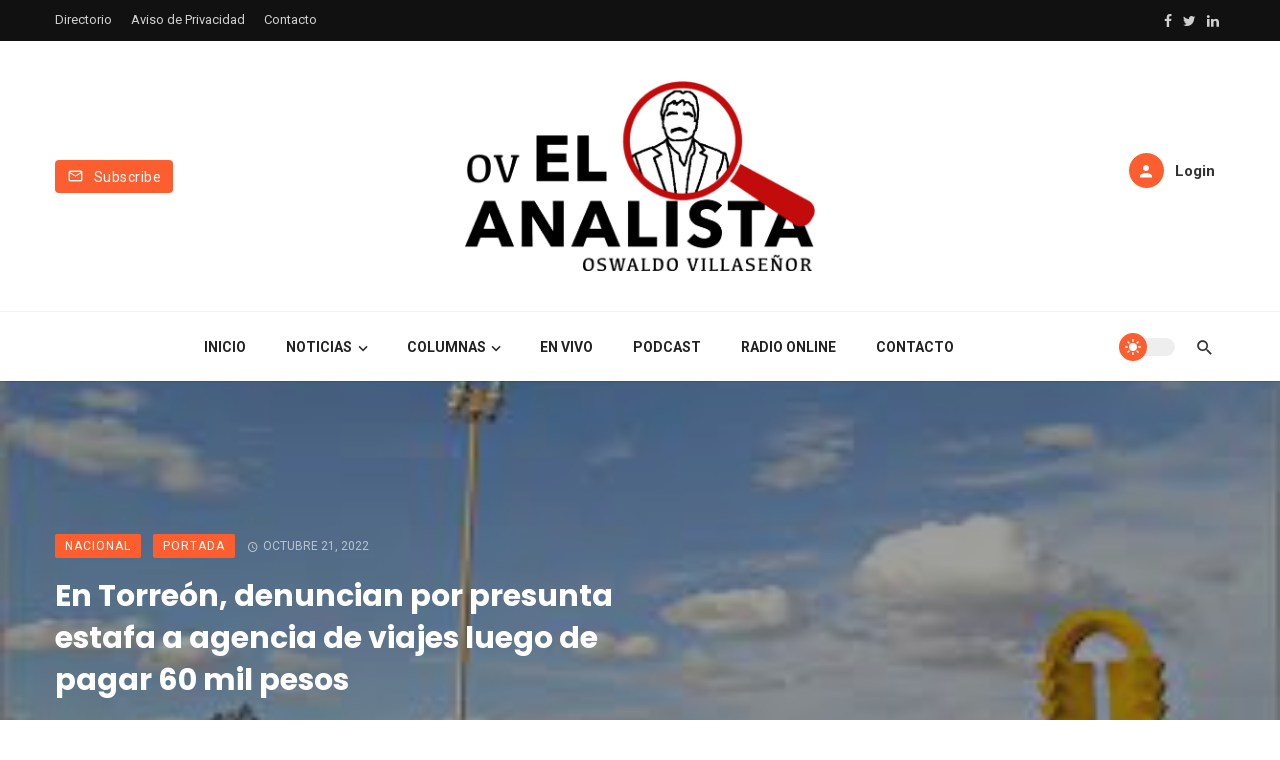

--- FILE ---
content_type: text/html; charset=UTF-8
request_url: https://ovelanalista.com/en-torreon-denuncian-por-presunta-estafa-a-agencia-de-viajes-luego-de-pagar-60-mil-pesos/
body_size: 16724
content:
<!DOCTYPE html>
<html lang="es-MX">
<head>
	<meta charset="UTF-8" />
    
    <meta name="viewport" content="width=device-width, initial-scale=1"/>
    
    <link rel="profile" href="//gmpg.org/xfn/11" />

	<title>En Torreón, denuncian por presunta estafa a agencia de viajes luego de pagar 60 mil pesos &#8211; elanalista</title>
<script type="application/javascript">var ajaxurl = "https://ovelanalista.com/wp-admin/admin-ajax.php"</script><meta name='robots' content='max-image-preview:large' />
            <script type="text/javascript"> var epic_news_ajax_url = 'https://ovelanalista.com/?epic-ajax-request=epic-ne'; </script>
            <link rel='dns-prefetch' href='//player.vimeo.com' />
<link rel='dns-prefetch' href='//fonts.googleapis.com' />
<link rel='dns-prefetch' href='//s.w.org' />
<link rel='preconnect' href='https://fonts.gstatic.com' crossorigin />
<link rel="alternate" type="application/rss+xml" title="elanalista &raquo; Feed" href="https://ovelanalista.com/feed/" />
<link rel="alternate" type="application/rss+xml" title="elanalista &raquo; RSS de los comentarios" href="https://ovelanalista.com/comments/feed/" />
<link rel="alternate" type="application/rss+xml" title="elanalista &raquo; En Torreón, denuncian por presunta estafa a agencia de viajes luego de pagar 60 mil pesos RSS de los comentarios" href="https://ovelanalista.com/en-torreon-denuncian-por-presunta-estafa-a-agencia-de-viajes-luego-de-pagar-60-mil-pesos/feed/" />
		<script type="text/javascript">
			window._wpemojiSettings = {"baseUrl":"https:\/\/s.w.org\/images\/core\/emoji\/13.1.0\/72x72\/","ext":".png","svgUrl":"https:\/\/s.w.org\/images\/core\/emoji\/13.1.0\/svg\/","svgExt":".svg","source":{"concatemoji":"https:\/\/ovelanalista.com\/wp-includes\/js\/wp-emoji-release.min.js?ver=5.8.3"}};
			!function(e,a,t){var n,r,o,i=a.createElement("canvas"),p=i.getContext&&i.getContext("2d");function s(e,t){var a=String.fromCharCode;p.clearRect(0,0,i.width,i.height),p.fillText(a.apply(this,e),0,0);e=i.toDataURL();return p.clearRect(0,0,i.width,i.height),p.fillText(a.apply(this,t),0,0),e===i.toDataURL()}function c(e){var t=a.createElement("script");t.src=e,t.defer=t.type="text/javascript",a.getElementsByTagName("head")[0].appendChild(t)}for(o=Array("flag","emoji"),t.supports={everything:!0,everythingExceptFlag:!0},r=0;r<o.length;r++)t.supports[o[r]]=function(e){if(!p||!p.fillText)return!1;switch(p.textBaseline="top",p.font="600 32px Arial",e){case"flag":return s([127987,65039,8205,9895,65039],[127987,65039,8203,9895,65039])?!1:!s([55356,56826,55356,56819],[55356,56826,8203,55356,56819])&&!s([55356,57332,56128,56423,56128,56418,56128,56421,56128,56430,56128,56423,56128,56447],[55356,57332,8203,56128,56423,8203,56128,56418,8203,56128,56421,8203,56128,56430,8203,56128,56423,8203,56128,56447]);case"emoji":return!s([10084,65039,8205,55357,56613],[10084,65039,8203,55357,56613])}return!1}(o[r]),t.supports.everything=t.supports.everything&&t.supports[o[r]],"flag"!==o[r]&&(t.supports.everythingExceptFlag=t.supports.everythingExceptFlag&&t.supports[o[r]]);t.supports.everythingExceptFlag=t.supports.everythingExceptFlag&&!t.supports.flag,t.DOMReady=!1,t.readyCallback=function(){t.DOMReady=!0},t.supports.everything||(n=function(){t.readyCallback()},a.addEventListener?(a.addEventListener("DOMContentLoaded",n,!1),e.addEventListener("load",n,!1)):(e.attachEvent("onload",n),a.attachEvent("onreadystatechange",function(){"complete"===a.readyState&&t.readyCallback()})),(n=t.source||{}).concatemoji?c(n.concatemoji):n.wpemoji&&n.twemoji&&(c(n.twemoji),c(n.wpemoji)))}(window,document,window._wpemojiSettings);
		</script>
		<style type="text/css">
img.wp-smiley,
img.emoji {
	display: inline !important;
	border: none !important;
	box-shadow: none !important;
	height: 1em !important;
	width: 1em !important;
	margin: 0 .07em !important;
	vertical-align: -0.1em !important;
	background: none !important;
	padding: 0 !important;
}
</style>
	<link rel='stylesheet' id='video_player_youtube_vimeo_site_css-css'  href='https://ovelanalista.com/wp-content/plugins/video_player_youtube_vimeo/video_player_youtube_vimeo/youtubeVimeoWithPlaylist.css?ver=5.8.3' type='text/css' media='all' />
<link rel='stylesheet' id='lbg_zoominoutslider_text_classes-css'  href='https://ovelanalista.com/wp-content/plugins/video_player_youtube_vimeo/video_player_youtube_vimeo/text_classes.css?ver=5.8.3' type='text/css' media='all' />
<link rel='stylesheet' id='wp-block-library-css'  href='https://ovelanalista.com/wp-includes/css/dist/block-library/style.min.css?ver=5.8.3' type='text/css' media='all' />
<style id='wp-block-library-inline-css' type='text/css'>
.has-text-align-justify{text-align:justify;}
</style>
<link rel='stylesheet' id='mediaelement-css'  href='https://ovelanalista.com/wp-includes/js/mediaelement/mediaelementplayer-legacy.min.css?ver=4.2.16' type='text/css' media='all' />
<link rel='stylesheet' id='wp-mediaelement-css'  href='https://ovelanalista.com/wp-includes/js/mediaelement/wp-mediaelement.min.css?ver=5.8.3' type='text/css' media='all' />
<link rel='stylesheet' id='contact-form-7-css'  href='https://ovelanalista.com/wp-content/plugins/contact-form-7/includes/css/styles.css?ver=5.5.6' type='text/css' media='all' />
<link rel='stylesheet' id='boostrap-css'  href='https://ovelanalista.com/wp-content/themes/atoms--/css/vendors/boostrap.css?ver=5.8.3' type='text/css' media='all' />
<link rel='stylesheet' id='owl-carousel-css'  href='https://ovelanalista.com/wp-content/themes/atoms--/css/vendors/owl-carousel.css?ver=5.8.3' type='text/css' media='all' />
<link rel='stylesheet' id='perfect-scrollbar-css'  href='https://ovelanalista.com/wp-content/themes/atoms--/css/vendors/perfect-scrollbar.css?ver=5.8.3' type='text/css' media='all' />
<link rel='stylesheet' id='magnific-popup-css'  href='https://ovelanalista.com/wp-content/themes/atoms--/css/vendors/magnific-popup.css?ver=5.8.3' type='text/css' media='all' />
<link rel='stylesheet' id='fotorama-css'  href='https://ovelanalista.com/wp-content/themes/atoms--/css/vendors/fotorama.css?ver=5.8.3' type='text/css' media='all' />
<link rel='stylesheet' id='atbs-style-css'  href='https://ovelanalista.com/wp-content/themes/atoms--/css/style.css?ver=5.8.3' type='text/css' media='all' />
<style id='atbs-style-inline-css' type='text/css'>

                    .footer-default,
                    .footer-1 {
                        background: #FD5E2F;
                        background: -webkit-linear-gradient(90deg, #FD5E2F 0, #FC8E6C 100%);
                        background: linear-gradient(90deg, #FD5E2F 0, #FC8E6C 100%);
                    }:root {
                --color-primary: #FD5E2F;
                --bg-color-primary: #FD5E2F;
            }select:focus {
                background-image: url("data:image/svg+xml,%3Csvg xmlns='http://www.w3.org/2000/svg' version='1.1' fill='%23FD5E2F' width='24' height='24' viewBox='0 0 24 24'%3E%3Cpath d='M16.594 8.578l1.406 1.406-6 6-6-6 1.406-1.406 4.594 4.594z'/%3E%3C/svg%3E"); }.post--single-cover-gradient .single-header
            {
                background-image: -webkit-linear-gradient( bottom , #FD5E2F 0%, rgba(252, 60, 45, 0.7) 50%, rgba(252, 60, 45, 0) 100%);
                background-image: linear-gradient(to top, #FD5E2F 0%, rgba(252, 60, 45, 0.7) 50%, rgba(252, 60, 45, 0) 100%);
            }::selection {color: #FFF; background: #FD5E2F;}::-webkit-selection {color: #FFF; background: #FD5E2F;}
            .atbs-btn-load-post:focus {
                box-shadow: 0 0 0 4px rgba(253, 94, 47, .2);
            }
            .atbs-theme-switch:hover .atbs-theme-switch__inner {
                box-shadow: 0 0 0 8px rgba(253, 94, 47, .1);
            }
            .atbs-theme-switch:focus .atbs-theme-switch__inner {
                box-shadow: 0 0 0 8px rgba(253, 94, 47, .15);
            }
            .atbs-theme-switch:active .atbs-theme-switch__inner {
                box-shadow: 0 0 0 8px rgba(253, 94, 47, .2);
            }a.view-all-btn, .view-all-btn { border-color: rgba(253, 94, 47, 0.6); }atbs-video-box__playlist .is-playing .post__thumb:after { content: 'Now playing'; }
</style>
<link rel='stylesheet' id='login-with-ajax-css'  href='https://ovelanalista.com/wp-content/themes/atoms--/plugins/login-with-ajax/widget.css?ver=4.1' type='text/css' media='all' />
<link rel='stylesheet' id='msl-main-css'  href='https://ovelanalista.com/wp-content/plugins/master-slider/public/assets/css/masterslider.main.css?ver=3.8.1' type='text/css' media='all' />
<link rel='stylesheet' id='msl-custom-css'  href='https://ovelanalista.com/wp-content/uploads/master-slider/custom.css?ver=59.4' type='text/css' media='all' />
<link rel='stylesheet' id='epic-icon-css'  href='https://ovelanalista.com/wp-content/plugins/epic-news-element/assets/fonts/jegicon/jegicon.css?ver=5.8.3' type='text/css' media='all' />
<link rel='stylesheet' id='font-awesome-css'  href='https://ovelanalista.com/wp-content/plugins/elementor/assets/lib/font-awesome/css/font-awesome.min.css?ver=4.7.0' type='text/css' media='all' />
<link rel='stylesheet' id='epic-style-css'  href='https://ovelanalista.com/wp-content/plugins/epic-news-element/assets/css/style.min.css?ver=5.8.3' type='text/css' media='all' />
<link rel="preload" as="style" href="https://fonts.googleapis.com/css?family=Roboto:100,300,400,500,700,900,100italic,300italic,400italic,500italic,700italic,900italic%7CPoppins:300,400,500,600,700%7CPlayfair%20Display:400,700,900,400italic,700italic,900italic&#038;display=swap&#038;ver=1644383210" /><link rel="stylesheet" href="https://fonts.googleapis.com/css?family=Roboto:100,300,400,500,700,900,100italic,300italic,400italic,500italic,700italic,900italic%7CPoppins:300,400,500,600,700%7CPlayfair%20Display:400,700,900,400italic,700italic,900italic&#038;display=swap&#038;ver=1644383210" media="print" onload="this.media='all'"><noscript><link rel="stylesheet" href="https://fonts.googleapis.com/css?family=Roboto:100,300,400,500,700,900,100italic,300italic,400italic,500italic,700italic,900italic%7CPoppins:300,400,500,600,700%7CPlayfair%20Display:400,700,900,400italic,700italic,900italic&#038;display=swap&#038;ver=1644383210" /></noscript><link rel='stylesheet' id='social-logos-css'  href='https://ovelanalista.com/wp-content/plugins/jetpack/_inc/social-logos/social-logos.min.css?ver=10.6.2' type='text/css' media='all' />
<link rel='stylesheet' id='jetpack_css-css'  href='https://ovelanalista.com/wp-content/plugins/jetpack/css/jetpack.css?ver=10.6.2' type='text/css' media='all' />
<script type='text/javascript' src='https://ovelanalista.com/wp-includes/js/jquery/jquery.min.js?ver=3.6.0' id='jquery-core-js'></script>
<script type='text/javascript' src='https://ovelanalista.com/wp-includes/js/jquery/jquery-migrate.min.js?ver=3.3.2' id='jquery-migrate-js'></script>
<script type='text/javascript' src='https://player.vimeo.com/api/player.js?ver=5.8.3' id='lbg-vimeo-2-js'></script>
<script type='text/javascript' src='https://ovelanalista.com/wp-content/plugins/video_player_youtube_vimeo/video_player_youtube_vimeo/js/jquery.mousewheel.min.js?ver=5.8.3' id='lbg-mousewheel-js'></script>
<script type='text/javascript' src='https://ovelanalista.com/wp-content/plugins/video_player_youtube_vimeo/video_player_youtube_vimeo/js/jquery.touchSwipe.min.js?ver=5.8.3' id='lbg-touchSwipe-js'></script>
<script type='text/javascript' src='https://ovelanalista.com/wp-content/plugins/video_player_youtube_vimeo/video_player_youtube_vimeo/js/youtubeVimeoWithPlaylist.js?ver=5.8.3' id='lbg-video_player_youtube_vimeo-js'></script>
<script type='text/javascript' id='login-with-ajax-js-extra'>
/* <![CDATA[ */
var LWA = {"ajaxurl":"https:\/\/ovelanalista.com\/wp-admin\/admin-ajax.php","off":""};
/* ]]> */
</script>
<script type='text/javascript' src='https://ovelanalista.com/wp-content/plugins/login-with-ajax/templates/login-with-ajax.legacy.min.js?ver=4.1' id='login-with-ajax-js'></script>
<link rel="https://api.w.org/" href="https://ovelanalista.com/wp-json/" /><link rel="alternate" type="application/json" href="https://ovelanalista.com/wp-json/wp/v2/posts/58481" /><link rel="EditURI" type="application/rsd+xml" title="RSD" href="https://ovelanalista.com/xmlrpc.php?rsd" />
<link rel="wlwmanifest" type="application/wlwmanifest+xml" href="https://ovelanalista.com/wp-includes/wlwmanifest.xml" /> 
<meta name="generator" content="WordPress 5.8.3" />
<link rel="canonical" href="https://ovelanalista.com/en-torreon-denuncian-por-presunta-estafa-a-agencia-de-viajes-luego-de-pagar-60-mil-pesos/" />
<link rel='shortlink' href='https://ovelanalista.com/?p=58481' />
<link rel="alternate" type="application/json+oembed" href="https://ovelanalista.com/wp-json/oembed/1.0/embed?url=https%3A%2F%2Fovelanalista.com%2Fen-torreon-denuncian-por-presunta-estafa-a-agencia-de-viajes-luego-de-pagar-60-mil-pesos%2F" />
<link rel="alternate" type="text/xml+oembed" href="https://ovelanalista.com/wp-json/oembed/1.0/embed?url=https%3A%2F%2Fovelanalista.com%2Fen-torreon-denuncian-por-presunta-estafa-a-agencia-de-viajes-luego-de-pagar-60-mil-pesos%2F&#038;format=xml" />
<meta name="framework" content="Redux 4.1.22" /><script>var ms_grabbing_curosr = 'https://ovelanalista.com/wp-content/plugins/master-slider/public/assets/css/common/grabbing.cur', ms_grab_curosr = 'https://ovelanalista.com/wp-content/plugins/master-slider/public/assets/css/common/grab.cur';</script>
<meta name="generator" content="MasterSlider 3.8.1 - Responsive Touch Image Slider | avt.li/msf" />
<style type='text/css'>img#wpstats{display:none}</style>
	<link rel="pingback" href="https://ovelanalista.com/xmlrpc.php"><meta property="fb:app_id" content="457954448781235" />
<!-- Jetpack Open Graph Tags -->
<meta property="og:type" content="article" />
<meta property="og:title" content="En Torreón, denuncian por presunta estafa a agencia de viajes luego de pagar 60 mil pesos" />
<meta property="og:url" content="https://ovelanalista.com/en-torreon-denuncian-por-presunta-estafa-a-agencia-de-viajes-luego-de-pagar-60-mil-pesos/" />
<meta property="og:description" content="Este jueves un grupo de ciudadanos se manifestaron al exterior de la agencia de viajes Amada, ubicados sobre avenida Allende y casi esquina con Manuel Acuña en Torreón, denunciaron haber sido estaf…" />
<meta property="article:published_time" content="2022-10-21T18:00:45+00:00" />
<meta property="article:modified_time" content="2022-10-21T17:06:19+00:00" />
<meta property="og:site_name" content="elanalista" />
<meta property="og:image" content="https://s0.wp.com/i/blank.jpg" />
<meta property="og:image:alt" content="" />
<meta property="og:locale" content="es_MX" />
<meta name="twitter:text:title" content="En Torreón, denuncian por presunta estafa a agencia de viajes luego de pagar 60 mil pesos" />
<meta name="twitter:image" content="https://ovelanalista.com/wp-content/uploads/2022/10/Torreón.jpeg?w=640" />
<meta name="twitter:card" content="summary_large_image" />

<!-- End Jetpack Open Graph Tags -->
<style id="jeg_dynamic_css" type="text/css" data-type="jeg_custom-css"></style>		<style type="text/css" id="wp-custom-css">
			.sticky-header .navigation-bar .header-logo img {
    max-height: 115px;
    padding: 20px 0;
}
div .jeg_postblock_carousel_2  .jeg_postblock_content .jeg_post_category {
    display: none;
}
.jeg_postblock_carousel_2 .jeg_post_title {
    font-size: 12px;
    font-weight: 400;
	padding: 3px;
	margin-top: 70px;
  margin-bottom: 5px;
	background-color: black;
	opacity: 0.8;
}


/*div .jeg_postblock_carousel_2  .jeg_postblock_content .jeg_post_title {
    display: none;
}*/
		</style>
		<style id="atbs_option-dynamic-css" title="dynamic-css" class="redux-options-output">html{font-size:14px;}body{font-family:Roboto,Arial, Helvetica, sans-serif;} .atbs-post--grid-g .post-sub .posts-navigation__label, .page-heading__title, .widget__title-text, .comment-reply-title, .comments-title, .comment-reply-title, .category-tile__name, .block-heading .view-all-btn, .block-heading__title, .post-categories__title, .post__title, .entry-title, h1, h2, h3, h4, h5, h6, .h1, .h2, .h3, .h4, .h5, .h6, .text-font-primary, .social-tile__title, .widget_recent_comments .recentcomments > a, .widget_recent_entries li > a, .modal-title.modal-title, .author-box .author-name a, .comment-author, .widget_calendar caption, .widget_categories li>a, .widget_meta ul, .widget_recent_comments .recentcomments>a, .widget_recent_entries li>a, .widget_pages li>a, .widget_categories li, .widget_loginwithajaxwidget .lwa-info, .widget_calendar caption, .wp-calendar-nav, .rsswidget{font-family:Poppins,Arial, Helvetica, sans-serif;}.atoms-heading-left a, .post-score-value,.post__excerpt,.text-font-secondary, .block-heading__subtitle, .typography-copy blockquote, .comment-content blockquote, .widget_calendar thead{font-family:Roboto,Arial, Helvetica, sans-serif;}.time,.mobile-header-btn, .meta-text, a.meta-text, .meta-font, a.meta-font, .text-font-tertiary, .author__text, .atbs-pagination, .block-heading-tabs, .block-heading-tabs > li > a, input[type="button"]:not(.btn), input[type="reset"]:not(.btn), input[type="submit"]:not(.btn), .btn, label, .page-nav, .post-score, .post-score-hexagon .post-score-value, .post__cat, a.post__cat, .entry-cat, 
                            a.entry-cat, .read-more-link, .post__meta, .entry-meta, .entry-author__name, a.entry-author__name, .comments-count-box, .atbs-widget-indexed-posts-a .posts-list > li .post__thumb:after, .atbs-widget-indexed-posts-b .posts-list > li .post__title:after, .atbs-widget-indexed-posts-c .list-index, .social-tile__count, .widget_recent_comments .comment-author-link, .atbs-video-box__playlist .is-playing .post__thumb:after, .atbs-posts-listing-a .cat-title, 
                            .atbs-news-ticker__heading, .post-sharing__title, .post-sharing--simple .sharing-btn, .entry-action-btn, .entry-tags-title, .entry-tags, .tagcloud, .comments-title__text, .comments-title .add-comment, .comment-metadata, .comment-metadata a, .comment-reply-link, .countdown__digit, .modal-title, .comment-meta, .comment .reply, .wp-caption, .gallery-caption, .widget-title, 
                            .btn, .logged-in-as, .countdown__digit, .atbs-widget-indexed-posts-a .posts-list>li .post__thumb:after, .atbs-widget-indexed-posts-b .posts-list>li .post__title:after, .atbs-widget-indexed-posts-c .list-index, .atbs-horizontal-list .index, .atbs-pagination, .atbs-pagination--next-n-prev .atbs-pagination__label,
                            .post__readmore, .single-header .atbs-date-style, .widget_calendar td, .rss-date{font-family:Roboto,Arial, Helvetica, sans-serif;}.header-2.single .header-main,.header-3.single .header-main,.header-4.single .header-main,.header-6.single .header-main__inner{padding-top:40px;padding-bottom:40px;}.page_blog .block-heading .block-heading__title.page-heading__title{font-family:"Playfair Display",Arial, Helvetica, sans-serif;font-weight:bold;font-style:normal;font-size:36px;}</style>    
    <!-- Schema meta -->
        <script type="application/ld+json">
{
          "@context": "http://schema.org",
          "@type": "NewsArticle",
          "mainEntityOfPage": {
            "@type": "WebPage",
            "@id": "https://ovelanalista.com/en-torreon-denuncian-por-presunta-estafa-a-agencia-de-viajes-luego-de-pagar-60-mil-pesos/"
          },
          "headline": "En Torreón, denuncian por presunta estafa a agencia de viajes luego de pagar 60 mil pesos",
                    "image": [
            "https://ovelanalista.com/wp-content/uploads/2022/10/Torreón.jpeg"
           ],
                    "datePublished": "2022-10-21T12:00:45+00:00",
          "dateModified": "2022-10-21T11:06:19-06:00",
          "author": {
            "@type": "Person",
            "name": "Admnistrador"
          },
           "publisher": {
            "@type": "Organization",
            "name": "elanalista",
            "logo": {
              "@type": "ImageObject",
              "url": ""
            }
          },
          "description": ""
        }
        </script>
    </head>
<body class="post-template-default single single-post postid-58481 single-format-standard wp-embed-responsive header-2 _masterslider _ms_version_3.8.1 elementor-default elementor-kit-1907">
    <div class="site-wrapper atbs-dedicated-single-header atbs-tofind-single-separator" >
        <header class="site-header">
	<!-- Mobile header -->
<div id="atbs-mobile-header" class="mobile-header visible-xs visible-sm">
    <div class="mobile-header__inner mobile-header__inner--flex">
        <!-- mobile logo open -->
        <div class="header-branding header-branding--mobile mobile-header__section text-left">
            <div class="header-logo header-logo--mobile flexbox__item text-left">
                <a href="https://ovelanalista.com">
                    <!-- begin logo -->
                                                <span class="logo-wrapper">
                                <img class="logo-light-mode" src="https://ovelanalista.com/wp-content/uploads/2021/09/LOGO-NEGRO.png" alt="Logo" width="">
                                                                    <img class="logo-dark-mode" src="https://ovelanalista.com/wp-content/uploads/2021/09/LOGO-BLANCO.png" alt="Logo"  width="" >
                                                            </span><!-- .logo-wrapper -->
                                        <!-- end logo  -->
                </a>
            </div>
        </div>
        <!-- logo close -->
        <div class="mobile-header__section text-right">
            <div class="flexbox flexbox-center-y">
                <!-- Button Dark Mode & Light Mode   -->
<button class="atbs-theme-switch is-toggle-switch">
    <span class="atbs-theme-switch__inner">
        <span class="atbs-theme-switch__light">
            <svg width="23" height="23" viewBox="0 0 45.2 45.2">
                <path d="M22.6 11.3a11.3 11.3 0 100 22.6 11.3 11.3 0 000-22.6zM22.6 8c-1.2 0-2.2-1-2.2-2.3V2.2a2.2 2.2 0 114.4 0v3.5c0 1.3-1 2.2-2.2 2.2zM22.6 37.2c-1.2 0-2.2 1-2.2 2.2V43a2.2 2.2 0 104.4 0v-3.6c0-1.2-1-2.2-2.2-2.2zM33 12.2c-1-.8-1-2.2 0-3l2.4-2.6a2.2 2.2 0 013.1 3.1L36 12.2c-.8.9-2.2.9-3 0zM12.2 33c-.8-1-2.2-1-3 0l-2.6 2.4a2.2 2.2 0 003.1 3.1l2.5-2.5c.9-.8.9-2.2 0-3zM37.2 22.6c0-1.2 1-2.2 2.2-2.2H43a2.2 2.2 0 110 4.4h-3.6c-1.2 0-2.2-1-2.2-2.2zM8 22.6c0-1.2-1-2.2-2.3-2.2H2.2a2.2 2.2 0 100 4.4h3.5c1.3 0 2.2-1 2.2-2.2zM33 33c.8-1 2.2-1 3 0l2.5 2.4a2.2 2.2 0 11-3 3.1L32.8 36c-.8-.8-.8-2.2 0-3zM12.2 12.2c.9-.8.9-2.2 0-3L9.7 6.5a2.2 2.2 0 00-3 3.1L9 12.2c.9.9 2.3.9 3.1 0z"/>
            </svg>
        </span>
        <span class="atbs-theme-switch__dark">
            <svg width="23" height="23" viewBox="0 0 511 512">
                <path d="M334.3 5.1a19 19 0 00-5 20.5 234 234 0 0114.2 80.6c0 63.2-24.7 122.7-69.4 167.5A235.4 235.4 0 01106.6 343c-27.8 0-54.9-4.8-80.5-14.1a19 19 0 00-24 25.7 266.9 266.9 0 00345.2 137c32.4-13.5 61.6-33 86.7-58a267.3 267.3 0 0078.5-192.6A267 267 0 00355 1.7 19 19 0 00334.3 5zm0 0"/>
            </svg>
        </span>
    </span>
</button>                <button type="submit" class="mobile-header-btn js-search-toggle">
                    <i class="mdicon mdicon-search mdicon--last hidden-xs"></i><i class="mdicon mdicon-search visible-xs-inline-block"></i>
                </button>
                                    <a href="#atbs-offcanvas-mobile" class="offcanvas-menu-toggle mobile-header-btn js-atbs-offcanvas-toggle">
                        <i class="mdicon mdicon-menu mdicon--last hidden-xs"></i><i class="mdicon mdicon-menu visible-xs-inline-block"></i>
                    </a>
                            </div>
        </div>
    </div>
</div><!-- Mobile header -->	
			<div class="top-bar top-bar--fullwidth hidden-xs hidden-sm top-bar--inverse">
			<div class="container">
				<div class="top-bar__inner top-bar__inner--flex">
					<div class="top-bar__section">
						<div class="top-bar__nav">
							<div id="top-menu" class="menu-top-menu-container"><ul id="menu-top-menu" class="navigation navigation--top navigation--inline"><li id="menu-item-857" class="menu-item menu-item-type-custom menu-item-object-custom menu-item-857"><a title="						" href="#">Directorio</a></li>
<li id="menu-item-858" class="menu-item menu-item-type-custom menu-item-object-custom menu-item-858"><a title="						" href="#">Aviso de Privacidad</a></li>
<li id="menu-item-860" class="menu-item menu-item-type-custom menu-item-object-custom menu-item-860"><a title="						" href="#">Contacto</a></li>
</ul></div>						</div>
					</div>
					<div class="top-bar__section">
													<div class="header-social">
								<ul class="social-list social-list--sm list-horizontal social-list--inverse">
									<li><a href="#" target="_blank"><i class="mdicon mdicon-facebook"></i></a></li><li><a href="#" target="_blank"><i class="mdicon mdicon-twitter"></i></a></li><li><a href="#" target="_blank"><i class="mdicon mdicon-linkedin"></i></a></li>								</ul>
							</div>
											</div>
				</div>
			</div>
		</div>
		<div class="header-main hidden-xs hidden-sm">
				<div class="container">
			<div class="row row--flex row--vertical-center">
				<div class="col-xs-3">
											<a href="#subscribe-modal" class="btn btn-default" data-toggle="modal" data-target="#subscribe-modal">
							<i class="mdicon mdicon-mail_outline mdicon--first"></i>
							<span>Subscribe</span>
						</a>
									</div>
				<div class="col-xs-6">
					<div class="site-logo header-logo text-center">
    <a href="https://ovelanalista.com">
        <span class="logo-wrapper"><img class="logo-light-mode" src="https://ovelanalista.com/wp-content/uploads/2021/09/LOGO-NEGRO.png" alt="Logo" width="350"><img class="logo-dark-mode" src="https://ovelanalista.com/wp-content/uploads/2021/09/LOGO-BLANCO.png" alt="Logo" width="350"></span>    </a>
</div><!-- .site-logo -->				</div>
				<div class="col-xs-3 text-right">
					<div class="lwa lwa-template-modal">
						                                <a href="" class="navigation-bar__login-btn navigation-bar-btn" data-toggle="modal" data-target="#login-modal">
                                    <i class="mdicon mdicon-person"></i> <span>Login</span>
                                </a>
                                					</div><!-- .lwa -->
				</div><!-- .col -->
			</div><!-- .row -->
		</div><!-- .container -->
	</div><!-- .header-main -->

	<nav class="navigation-bar navigation-bar--fullwidth hidden-xs hidden-sm js-sticky-header-holder navigation-custom-bg-color">
		<div class="container">
			<div class="navigation-bar__inner">
                				<div class="navigation-wrapper navigation-bar__section js-priority-nav text-center">
					<div id="main-menu" class="menu-principal-container"><ul id="menu-principal" class="navigation navigation--main navigation--inline"><li id="menu-item-1845" class="menu-item menu-item-type-post_type menu-item-object-page menu-item-home menu-item-1845"><a href="https://ovelanalista.com/">Inicio</a></li>
<li id="menu-item-1846" class="menu-item menu-item-type-custom menu-item-object-custom menu-item-has-children menu-item-1846"><a href="#">Noticias</a><div class="sub-menu"><div class="sub-menu-inner"><ul class="list-unstyled clearfix">	<li id="menu-item-1899" class="menu-item menu-item-type-taxonomy menu-item-object-category menu-item-1899 menu-item-cat-85"><a href="https://ovelanalista.com/category/sinaloa-norte/">Sinaloa Norte</a></li>
	<li id="menu-item-1898" class="menu-item menu-item-type-taxonomy menu-item-object-category menu-item-1898 menu-item-cat-84"><a href="https://ovelanalista.com/category/sinaloa-centro/">Sinaloa Centro</a></li>
	<li id="menu-item-1900" class="menu-item menu-item-type-taxonomy menu-item-object-category menu-item-1900 menu-item-cat-88"><a href="https://ovelanalista.com/category/sinaloa-sur/">Sinaloa Sur</a></li>
	<li id="menu-item-1895" class="menu-item menu-item-type-taxonomy menu-item-object-category menu-item-1895 menu-item-cat-90"><a href="https://ovelanalista.com/category/estatal/">Estatal</a></li>
	<li id="menu-item-1897" class="menu-item menu-item-type-taxonomy menu-item-object-category current-post-ancestor current-menu-parent current-post-parent menu-item-1897 menu-item-cat-75"><a href="https://ovelanalista.com/category/nacional/">Nacional</a></li>
	<li id="menu-item-1896" class="menu-item menu-item-type-taxonomy menu-item-object-category menu-item-1896 menu-item-cat-89"><a href="https://ovelanalista.com/category/internacional/">Internacional</a></li>
</ul><!-- end 0 --></div><!-- Close atbsatoms-menu__inner --></div><!-- Close atbsatoms-menu --></li>
<li id="menu-item-1901" class="menu-item menu-item-type-custom menu-item-object-custom menu-item-has-children menu-item-1901"><a href="#">Columnas</a><div class="sub-menu"><div class="sub-menu-inner"><ul class="list-unstyled clearfix">	<li id="menu-item-1902" class="menu-item menu-item-type-taxonomy menu-item-object-category menu-item-1902 menu-item-cat-91"><a href="https://ovelanalista.com/category/transicion/">Transición</a></li>
</ul><!-- end 0 --></div><!-- Close atbsatoms-menu__inner --></div><!-- Close atbsatoms-menu --></li>
<li id="menu-item-1853" class="menu-item menu-item-type-custom menu-item-object-custom menu-item-1853"><a href="#">En Vivo</a></li>
<li id="menu-item-1854" class="menu-item menu-item-type-custom menu-item-object-custom menu-item-1854"><a href="#">Podcast</a></li>
<li id="menu-item-1855" class="menu-item menu-item-type-custom menu-item-object-custom menu-item-1855"><a href="#">Radio Online</a></li>
<li id="menu-item-1856" class="menu-item menu-item-type-custom menu-item-object-custom menu-item-1856"><a href="#">Contacto</a></li>
</ul></div>				</div>
				<div class="navigation-bar__section flexbox-wrap flexbox-center-y">
					                    <!-- Button Dark Mode & Light Mode   -->
<button class="atbs-theme-switch is-toggle-switch">
    <span class="atbs-theme-switch__inner">
        <span class="atbs-theme-switch__light">
            <svg width="23" height="23" viewBox="0 0 45.2 45.2">
                <path d="M22.6 11.3a11.3 11.3 0 100 22.6 11.3 11.3 0 000-22.6zM22.6 8c-1.2 0-2.2-1-2.2-2.3V2.2a2.2 2.2 0 114.4 0v3.5c0 1.3-1 2.2-2.2 2.2zM22.6 37.2c-1.2 0-2.2 1-2.2 2.2V43a2.2 2.2 0 104.4 0v-3.6c0-1.2-1-2.2-2.2-2.2zM33 12.2c-1-.8-1-2.2 0-3l2.4-2.6a2.2 2.2 0 013.1 3.1L36 12.2c-.8.9-2.2.9-3 0zM12.2 33c-.8-1-2.2-1-3 0l-2.6 2.4a2.2 2.2 0 003.1 3.1l2.5-2.5c.9-.8.9-2.2 0-3zM37.2 22.6c0-1.2 1-2.2 2.2-2.2H43a2.2 2.2 0 110 4.4h-3.6c-1.2 0-2.2-1-2.2-2.2zM8 22.6c0-1.2-1-2.2-2.3-2.2H2.2a2.2 2.2 0 100 4.4h3.5c1.3 0 2.2-1 2.2-2.2zM33 33c.8-1 2.2-1 3 0l2.5 2.4a2.2 2.2 0 11-3 3.1L32.8 36c-.8-.8-.8-2.2 0-3zM12.2 12.2c.9-.8.9-2.2 0-3L9.7 6.5a2.2 2.2 0 00-3 3.1L9 12.2c.9.9 2.3.9 3.1 0z"/>
            </svg>
        </span>
        <span class="atbs-theme-switch__dark">
            <svg width="23" height="23" viewBox="0 0 511 512">
                <path d="M334.3 5.1a19 19 0 00-5 20.5 234 234 0 0114.2 80.6c0 63.2-24.7 122.7-69.4 167.5A235.4 235.4 0 01106.6 343c-27.8 0-54.9-4.8-80.5-14.1a19 19 0 00-24 25.7 266.9 266.9 0 00345.2 137c32.4-13.5 61.6-33 86.7-58a267.3 267.3 0 0078.5-192.6A267 267 0 00355 1.7 19 19 0 00334.3 5zm0 0"/>
            </svg>
        </span>
    </span>
</button>					<button type="submit" class="navigation-bar-btn search-toggle js-search-toggle">
	<i class="mdicon mdicon-search"></i>
</button>				</div>
			</div><!-- .navigation-bar__inner -->
		</div><!-- .container -->
	</nav><!-- .navigation-bar -->
</header><!-- Site header --><div id="site-content" class="site-content single-entry  single-entry--has-share-box">
    <div class="single-entry-container">
        <div class="single-entry-container__inner single-2 atbs-block-58481 element-scrolling-progress scrolling-progress-post-content" data-url-to-load="" data-postid="58481">
            <div class="atbs-block atbs-block--fullwidth atbs-block--contiguous single-header-wrap">
                <div class="single-header__inner">
                                            <div class="background-img background-img--darkened" style="background-image: url('https://ovelanalista.com/wp-content/uploads/2022/10/Torreón.jpeg')" role="img" aria-label=""></div>
                                        <header class="single-header--body single-header">
                        <div class="container">
                            <div class="single-header-group inverse-text">
                                <div class="entry-meta">
                                    <a class="cat-75 entry-cat post__cat post__cat--bg cat-theme-bg" href="https://ovelanalista.com/category/nacional/">Nacional</a><a class="cat-72 entry-cat post__cat post__cat--bg cat-theme-bg" href="https://ovelanalista.com/category/portada/">Portada</a><span class="time-wrap"><time class="time published" datetime="2022-10-21T12:00:45+00:00" title="octubre 21, 2022 at 12:00 pm"><i class="mdicon mdicon-schedule"></i>octubre 21, 2022</time></span>                                </div>
                                <h1 class="entry-title">En Torreón, denuncian por presunta estafa a agencia de viajes luego de pagar 60 mil pesos</h1>
                                                                <div class="entry-author entry-author-has-avatar post-author author-circle"><a class="post-author__avatar" href="https://ovelanalista.com/author/lineth/" ><img alt='Admnistrador' src='https://secure.gravatar.com/avatar/2198b98d8093f03dfed63f89188e3182?s=50&#038;d=mm&#038;r=g' srcset='https://secure.gravatar.com/avatar/2198b98d8093f03dfed63f89188e3182?s=100&#038;d=mm&#038;r=g 2x' class='avatar avatar-50 photo author-avatar' height='50' width='50' loading='lazy'/></a><div class="post-author__text">
                        <span class="hint-span">By</span><a class="post-author__name" href="https://ovelanalista.com/author/lineth/">Admnistrador</a></div></div>                            </div>
                        </div> <!-- .container -->
                    </header>
                </div>
            </div><!-- .single-header-wrap -->
            <div class="atbs-block atbs-block--fullwidth single-entry-wrap">
                <div class="container">
                                        <div class="row">
                                            <div class="atbs-main-col" role="main">
                            <article class="post--single post-58481 post type-post status-publish format-standard has-post-thumbnail hentry category-nacional category-portada">
                                <div class="single-content">
                                    <div class="single-body entry-content typography-copy">
                                        <div class="single-row">
                                            <!-- Share Box -->
                                                    <div class="single-column-left js-sticky-sidebar">
            <div class="single-content-share share-box">
                <span class="atoms-share-lable">Share</span>
                <div class="social-share">
                                        <ul class="social-list">
                                            </ul>
                                    </div>
            </div>
        </div>
                                                    <div class="single-column-right">
                                                <p data-t="{&quot;n&quot;:&quot;blueLinks&quot;}">Este jueves <b>un grupo de ciudadanos se manifestaron al exterior de la agencia de viajes Amada</b>, ubicados sobre <b>avenida Allende y casi esquina con Manuel Acuña en Torreón, denunciaron haber sido estafados</b> presuntamente <b>por la propietaria</b> del lugar.</p>
<p data-t="{&quot;n&quot;:&quot;blueLinks&quot;}">La señora <b>María Magdalena, dijo que su familia apartó un viaje para Mazatlán</b>, agendado el pasado 15 de septiembre, mismo que<b> nunca se realizó,</b> ya que previamente <b>la agencia se comunicó para cancelarlo por &#8220;cuestiones de seguridad&#8221;</b> y hasta la fecha<b> la mujer no ha recibido el reembolso por más de 60 mil pesos</b>.</p>
<p data-t="{&quot;n&quot;:&quot;blueLinks&quot;}">No fue la única persona que pasó por esto, pues <b>Ricardo Núñez fue otra de las víctimas quien apartó un viaje a Puerto Vallarta</b> quien <b>depósito</b> y horas antes <b>de la misma manera que con María Magdalena le fue cancelado</b>.</p>
<div class="article-clear-div"></div>
<p data-t="{&quot;n&quot;:&quot;blueLinks&quot;}">Señalaron que<b> a pesar de haber interpuesto las quejas ante Profeco, de nada ha servido, pues la agencia sigue operando</b> a través de las redes sociales.</p>
<p data-t="{&quot;n&quot;:&quot;blueLinks&quot;}">El grupo pidió a la población a no seguir cayendo en los engaños de la agencia que opera en Torreón.</p>
<p data-t="{&quot;n&quot;:&quot;blueLinks&quot;}">
<p data-t="{&quot;n&quot;:&quot;blueLinks&quot;}">Con información de Milenio</p>
<div class="sharedaddy sd-sharing-enabled"><div class="robots-nocontent sd-block sd-social sd-social-icon-text sd-sharing"><h3 class="sd-title">Comparte esto:</h3><div class="sd-content"><ul><li class="share-twitter"><a rel="nofollow noopener noreferrer" data-shared="sharing-twitter-58481" class="share-twitter sd-button share-icon" href="https://ovelanalista.com/en-torreon-denuncian-por-presunta-estafa-a-agencia-de-viajes-luego-de-pagar-60-mil-pesos/?share=twitter" target="_blank" title="Haz clic para compartir en Twitter"><span>Twitter</span></a></li><li class="share-facebook"><a rel="nofollow noopener noreferrer" data-shared="sharing-facebook-58481" class="share-facebook sd-button share-icon" href="https://ovelanalista.com/en-torreon-denuncian-por-presunta-estafa-a-agencia-de-viajes-luego-de-pagar-60-mil-pesos/?share=facebook" target="_blank" title="Haz clic para compartir en Facebook"><span>Facebook</span></a></li><li class="share-jetpack-whatsapp"><a rel="nofollow noopener noreferrer" data-shared="" class="share-jetpack-whatsapp sd-button share-icon" href="https://ovelanalista.com/en-torreon-denuncian-por-presunta-estafa-a-agencia-de-viajes-luego-de-pagar-60-mil-pesos/?share=jetpack-whatsapp" target="_blank" title="Haz clic para compartir en WhatsApp"><span>WhatsApp</span></a></li><li class="share-telegram"><a rel="nofollow noopener noreferrer" data-shared="" class="share-telegram sd-button share-icon" href="https://ovelanalista.com/en-torreon-denuncian-por-presunta-estafa-a-agencia-de-viajes-luego-de-pagar-60-mil-pesos/?share=telegram" target="_blank" title="Haz clic para compartir en Telegram"><span>Telegram</span></a></li><li class="share-print"><a rel="nofollow noopener noreferrer" data-shared="" class="share-print sd-button share-icon" href="https://ovelanalista.com/en-torreon-denuncian-por-presunta-estafa-a-agencia-de-viajes-luego-de-pagar-60-mil-pesos/#print" target="_blank" title="Haz clic para imprimir"><span>Imprimir</span></a></li><li class="share-end"></li></ul></div></div></div>                                            </div>
                                        </div>
                                    </div><!-- .single-body -->
                                    <!-- Post Pagination -->
                                                                        <!-- Single Footer -->
                                    <footer class="single-footer entry-footer">
    <div class="entry-interaction entry-interaction--horizontal">
        <div class="entry-interaction__left">
            <div class="entry-tags">
                            </div>
        </div>
                <div class="entry-interaction__right">
            <a href="#comments" class="comments-count" data-toggle="tooltip" data-placement="top" title="0 Comments"><i class="mdicon mdicon-comment-o"></i><span>0</span></a>            <a href="#views" class="view-count" data-toggle="tooltip" data-placement="top" title="288 Views"><i class="mdicon mdicon-visibility"></i><span>288</span></a>        </div>
            </div>
</footer>                                </div><!-- .single-content -->
                            </article><!-- .post-single -->
                            <div class="navigation-author__wrap">
                                <!-- Posts Navigation --><div class="posts-navigation single-entry-section clearfix"><div class="posts-navigation__prev clearfix"><article class="post post--horizontal post--horizontal-xxs"><div class="post__thumb atbs-thumb-object-fit post-thumb-radius"><a href="https://ovelanalista.com/rocha-inauguro-el-colector-ninos-heroes-de-los-mochis/"><img width="180" height="180" src="https://ovelanalista.com/wp-content/uploads/2022/10/IMG-20221021-WA0007-180x180.jpg" class="attachment-atbs-xxs-1_1 size-atbs-xxs-1_1 wp-post-image" alt="" loading="lazy" srcset="https://ovelanalista.com/wp-content/uploads/2022/10/IMG-20221021-WA0007-180x180.jpg 180w, https://ovelanalista.com/wp-content/uploads/2022/10/IMG-20221021-WA0007-150x150.jpg 150w, https://ovelanalista.com/wp-content/uploads/2022/10/IMG-20221021-WA0007-400x400.jpg 400w, https://ovelanalista.com/wp-content/uploads/2022/10/IMG-20221021-WA0007-600x600.jpg 600w, https://ovelanalista.com/wp-content/uploads/2022/10/IMG-20221021-WA0007-800x800.jpg 800w, https://ovelanalista.com/wp-content/uploads/2022/10/IMG-20221021-WA0007-75x75.jpg 75w" sizes="(max-width: 180px) 100vw, 180px" /></a> <!-- close a tag --></div><div class="post__text"><a class="posts-navigation__label" href="https://ovelanalista.com/rocha-inauguro-el-colector-ninos-heroes-de-los-mochis/"><span>Previous</span></a><h3 class="post__title line-limit-child line-limit-2"><a href="https://ovelanalista.com/rocha-inauguro-el-colector-ninos-heroes-de-los-mochis/">Rocha inauguró el colector Niños Héroes de Los Mochis</a></h3></div></article></div><div class="posts-navigation__next text-right"><article class="post post--horizontal post--horizontal-xxs post--horizontal-reverse"><div class="post__thumb atbs-thumb-object-fit post-thumb-radius"><a href="https://ovelanalista.com/amlo-descarta-devaluacion-para-2023/"><img width="180" height="180" src="https://ovelanalista.com/wp-content/uploads/2022/09/AMLO-32-180x180.jpeg" class="attachment-atbs-xxs-1_1 size-atbs-xxs-1_1 wp-post-image" alt="" loading="lazy" srcset="https://ovelanalista.com/wp-content/uploads/2022/09/AMLO-32-180x180.jpeg 180w, https://ovelanalista.com/wp-content/uploads/2022/09/AMLO-32-150x150.jpeg 150w, https://ovelanalista.com/wp-content/uploads/2022/09/AMLO-32-400x400.jpeg 400w, https://ovelanalista.com/wp-content/uploads/2022/09/AMLO-32-75x75.jpeg 75w" sizes="(max-width: 180px) 100vw, 180px" /></a> <!-- close a tag --></div><div class="post__text"><a class="posts-navigation__label" href="https://ovelanalista.com/amlo-descarta-devaluacion-para-2023/"><span>Next</span></a><h3 class="post__title line-limit-child line-limit-2"><a href="https://ovelanalista.com/amlo-descarta-devaluacion-para-2023/">AMLO descarta devaluación para 2023</a></h3></div></article></div></div><!-- / Posts Navigation -->                            </div>
                                    <div class="comments-section single-entry-section">
        <div id="comments" class="comments-area">

        
                                	<div id="respond" class="comment-respond">
		<div class="block-heading block-heading--style-1 text-center" ><h3 class="block-heading__title title-style-2">Leave a reply <small><a rel="nofollow" id="cancel-comment-reply-link" href="/en-torreon-denuncian-por-presunta-estafa-a-agencia-de-viajes-luego-de-pagar-60-mil-pesos/#respond" style="display:none;">Cancelar respuesta</a></small></h3></div><form action="https://ovelanalista.com/wp-comments-post.php" method="post" id="commentform" class="comment-form"><p class="comment-notes"><span id="email-notes">Tu dirección de correo electrónico no será publicada.</span> Los campos obligatorios están marcados con <span class="required">*</span></p><p class="comment-form-comment"><label for="comment">Comment</label><textarea id="comment" name="comment" cols="45" rows="8" aria-required="true"></textarea></p><p class="comment-form-author"><label for="author">Name <span class="required">*</span></label><input id="author" name="author" type="text" size="30" maxlength="245"  aria-required='true' /></p><!--
--><p class="comment-form-email"><label for="email">Email <span class="required">*</span></label><input id="email" name="email" size="30" maxlength="100" type="text"  aria-required='true' /></p><!--
--><p class="comment-form-url"><label for="url">Website</label><input id="url" name="url" size="30" maxlength="200" type="text"></p>
<p class="comment-form-cookies-consent"><input id="wp-comment-cookies-consent" name="wp-comment-cookies-consent" type="checkbox" value="yes" /> <label for="wp-comment-cookies-consent">Guardar mi nombre, correo electrónico y sitio web en este navegador para la próxima vez que haga un comentario.</label></p>
<p class="form-submit"><input name="submit" type="submit" id="comment-submit" class="submit" value="Post Comment" /> <input type='hidden' name='comment_post_ID' value='58481' id='comment_post_ID' />
<input type='hidden' name='comment_parent' id='comment_parent' value='0' />
</p></form>	</div><!-- #respond -->
	    </div><!-- #comments .comments-area -->
            </div> <!-- End Comment Box -->
                            </div><!-- .atbs-main-col -->
                                                <div class="atbs-sub-col sidebar js-sticky-sidebar" role="complementary">
                            <div id="master-slider-main-widget-2" class="widget master-slider-main-widget">
		<!-- MasterSlider -->
		<div id="P_MS6970ce19d1623" class="master-slider-parent msl ms-parent-id-1" style="max-width:300px;">

			
			<!-- MasterSlider Main -->
			<div id="MS6970ce19d1623" class="master-slider ms-skin-default" >
				 				 
				<div  class="ms-slide" data-delay="3" data-fill-mode="fit"  >
					<img src="https://ovelanalista.com/wp-content/plugins/master-slider/public/assets/css/blank.gif" alt="" title="" data-src="https://ovelanalista.com/wp-content/uploads/2021/07/agencia-300x388-1.jpg" />


	<div class="ms-thumb" ><div class="ms-tab-context"><div class=&quot;ms-tab-context&quot;></div></div>
</div>
				</div>
				<div  class="ms-slide" data-delay="3" data-fill-mode="fit"  >
					<img src="https://ovelanalista.com/wp-content/plugins/master-slider/public/assets/css/blank.gif" alt="" title="" data-src="https://ovelanalista.com/wp-content/uploads/2023/07/Rantation-300x388.jpeg" />


	<div class="ms-thumb" ><div class="ms-tab-context"><div class=&quot;ms-tab-context&quot;></div></div>
</div>
				</div>
				<div  class="ms-slide" data-delay="3" data-fill-mode="fit"  >
					<img src="https://ovelanalista.com/wp-content/plugins/master-slider/public/assets/css/blank.gif" alt="" title="" data-src="https://ovelanalista.com/wp-content/uploads/2022/05/gibran-300x388.png" />


	<div class="ms-thumb" ><div class="ms-tab-context"><div class=&quot;ms-tab-context&quot;></div></div>
</div>
				</div>
				<div  class="ms-slide" data-delay="3" data-fill-mode="fit"  >
					<img src="https://ovelanalista.com/wp-content/plugins/master-slider/public/assets/css/blank.gif" alt="" title="" data-src="https://ovelanalista.com/wp-content/uploads/2022/06/WhatsApp-Image-2022-06-16-at-1.33.46-PM-300x388.jpeg" />


	<div class="ms-thumb" ><div class="ms-tab-context"><div class=&quot;ms-tab-context&quot;></div></div>
</div>
				</div>
				<div  class="ms-slide" data-delay="3" data-fill-mode="fit"  >
					<img src="https://ovelanalista.com/wp-content/plugins/master-slider/public/assets/css/blank.gif" alt="" title="" data-src="https://ovelanalista.com/wp-content/uploads/2023/07/MOTEL-POSADA-300x388.jpeg" />


	<div class="ms-thumb" ><div class="ms-tab-context"><div class=&quot;ms-tab-context&quot;></div></div>
</div>
				</div>
				<div  class="ms-slide" data-delay="3" data-fill-mode="fit"  >
					<img src="https://ovelanalista.com/wp-content/plugins/master-slider/public/assets/css/blank.gif" alt="" title="" data-src="https://ovelanalista.com/wp-content/uploads/2023/11/WhatsApp-Image-2023-11-27-at-16.59.30-300x388.jpeg" />


	<div class="ms-thumb" ><div class="ms-tab-context"><div class=&quot;ms-tab-context&quot;></div></div>
</div>
				</div>
				<div  class="ms-slide" data-delay="3" data-fill-mode="fit"  >
					<img src="https://ovelanalista.com/wp-content/plugins/master-slider/public/assets/css/blank.gif" alt="" title="" data-src="https://ovelanalista.com/wp-content/uploads/2025/06/WhatsApp-Image-2025-06-13-at-4.29.40-PM-300x388.jpeg" />


	<div class="ms-thumb" ><div class="ms-tab-context"><div class=&quot;ms-tab-context&quot;></div></div>
</div>
				</div>
				<div  class="ms-slide" data-delay="3" data-fill-mode="fit"  >
					<img src="https://ovelanalista.com/wp-content/plugins/master-slider/public/assets/css/blank.gif" alt="" title="" data-src="https://ovelanalista.com/wp-content/uploads/2025/08/WhatsApp-Image-2025-08-02-at-7.32.47-AM-300x388.jpeg" />


	<div class="ms-thumb" ><div class="ms-tab-context"><div class=&quot;ms-tab-context&quot;></div></div>
</div>
				</div>
				<div  class="ms-slide" data-delay="3" data-fill-mode="fit"  >
					<img src="https://ovelanalista.com/wp-content/plugins/master-slider/public/assets/css/blank.gif" alt="" title="" data-src="https://ovelanalista.com/wp-content/uploads/2025/09/Movie-Flyer-300x388.png" />


	<div class="ms-thumb" ><div class="ms-tab-context"><div class=&quot;ms-tab-context&quot;></div></div>
</div>
				</div>
				<div  class="ms-slide" data-delay="3" data-fill-mode="fit"  >
					<img src="https://ovelanalista.com/wp-content/plugins/master-slider/public/assets/css/blank.gif" alt="" title="" data-src="https://ovelanalista.com/wp-content/uploads/2025/10/uas-300x388.png" />


	<div class="ms-thumb" ><div class="ms-tab-context"><div class=&quot;ms-tab-context&quot;></div></div>
</div>
				</div>
				<div  class="ms-slide" data-delay="3" data-fill-mode="fit"  >
					<img src="https://ovelanalista.com/wp-content/plugins/master-slider/public/assets/css/blank.gif" alt="" title="" data-src="https://ovelanalista.com/wp-content/uploads/2025/11/banner-uas-300x388.png" />


	<div class="ms-thumb" ><div class="ms-tab-context"><div class=&quot;ms-tab-context&quot;></div></div>
</div>
				</div>
				<div  class="ms-slide" data-delay="3" data-fill-mode="fit"  >
					<img src="https://ovelanalista.com/wp-content/plugins/master-slider/public/assets/css/blank.gif" alt="" title="" data-src="https://ovelanalista.com/wp-content/uploads/2025/11/UASAGRADECIMIENTO-300x388.png" />


	<div class="ms-thumb" ><div class="ms-tab-context"><div class=&quot;ms-tab-context&quot;></div></div>
</div>
				</div>
				<div  class="ms-slide" data-delay="3" data-fill-mode="fit"  >
					<img src="https://ovelanalista.com/wp-content/plugins/master-slider/public/assets/css/blank.gif" alt="" title="" data-src="https://ovelanalista.com/wp-content/uploads/2026/01/medios_OV-El-Analista2-300x388.jpg" />


	<div class="ms-thumb" ><div class="ms-tab-context"><div class=&quot;ms-tab-context&quot;></div></div>
</div>
				</div>

			</div>
			<!-- END MasterSlider Main -->

			 
		</div>
		<!-- END MasterSlider -->

		<script>
		(function ( $ ) {
			"use strict";

			$(function () {
				var masterslider_1623 = new MasterSlider();

				// slider controls

				// slider setup
				masterslider_1623.setup("MS6970ce19d1623", {
						width           : 300,
						height          : 388,
						minHeight       : 0,
						space           : 0,
						start           : 1,
						grabCursor      : true,
						swipe           : true,
						mouse           : true,
						layout          : "boxed",
						wheel           : false,
						autoplay        : true,
						instantStartLayers:false,
						loop            : true,
						shuffle         : false,
						preload         : 0,
						heightLimit     : true,
						autoHeight      : false,
						smoothHeight    : true,
						endPause        : false,
						overPause       : true,
						fillMode        : "fill",
						centerControls  : true,
						startOnAppear   : false,
						layersMode      : "center",
						hideLayers      : false,
						fullscreenMargin: 0,
						speed           : 20,
						dir             : "h",
						parallaxMode    : 'swipe',
						view            : "basic"
				});

				
				window.masterslider_instances = window.masterslider_instances || [];
				window.masterslider_instances.push( masterslider_1623 );
			 });

		})(jQuery);
		</script>

</div>                        </div><!-- .atbs-sub-col -->
                    </div><!-- .row -->
                                        </div><!-- .container -->
            </div><!-- .single-entry-wrap -->
                    </div><!-- .single-entry-container__inner -->
    </div><!-- .single-entry-container -->
</div><!-- .site-content -->
<footer class="site-footer footer-1 site-footer--inverse inverse-text">
    <div class="site-footer__section site-footer__section--flex ">
        <div class="container">
            <div class="site-footer__section-inner">
                <div class="site-footer__section-left">
                    <div class="site-logo footer-logo">
    <a href="https://ovelanalista.com">
        <span class="logo-wrapper"><img class="logo-light-mode" src="https://ovelanalista.com/wp-content/uploads/2021/09/LOGO-NEGRO.png" alt="Logo" width="180"><img class="logo-dark-mode" src="https://ovelanalista.com/wp-content/uploads/2021/09/LOGO-BLANCO.png" alt="Logo" width="180"></span>    </a>
</div><!-- .site-logo -->                </div>

                                    <div class="footer-social">
                        <ul class="social-list social-list--lg list-horizontal list-center social-list--inverse">
                            <li><a href="#" target="_blank"><i class="mdicon mdicon-facebook"></i></a></li><li><a href="#" target="_blank"><i class="mdicon mdicon-twitter"></i></a></li><li><a href="#" target="_blank"><i class="mdicon mdicon-instagram"></i></a></li>                        </ul>
                    </div>
                
                                    <div class="site-footer__section-right">
                        El Analista© 2021. by <a href="https://reaktorweb.com">ReaktorWeb</a>                    </div>
                            </div>
        </div>
    </div>
</footer>
<!-- Sticky header -->
<div id="atbs-sticky-header" class="sticky-header js-sticky-header">
	<!-- Navigation bar -->
	<nav class="navigation-bar navigation-bar--fullwidth hidden-xs hidden-sm">
		<div class="navigation-bar__inner">
			<div class="navigation-bar__section flex-box">
                <a href="#atbs-offcanvas-primary" class="offcanvas-menu-toggle navigation-bar-btn js-atbs-offcanvas-toggle">
    <i class="mdicon mdicon-menu"></i>
</a><div class="site-logo header-logo">
    <a href="https://ovelanalista.com">
        <span class="logo-wrapper"><img class="logo-light-mode" src="https://ovelanalista.com/wp-content/uploads/2021/09/LOGO-NEGRO.png" alt="Logo" width="100"><img class="logo-dark-mode" src="https://ovelanalista.com/wp-content/uploads/2021/09/LOGO-BLANCO.png" alt="Logo" width="100"></span>    </a>
</div><!-- .site-logo -->			</div>
			<div class="navigation-wrapper navigation-bar__section js-priority-nav text-center">
				<div id="sticky-main-menu" class="menu-principal-container"><ul id="menu-principal-1" class="navigation navigation--main navigation--inline"><li class="menu-item menu-item-type-post_type menu-item-object-page menu-item-home menu-item-1845"><a href="https://ovelanalista.com/">Inicio</a></li>
<li class="menu-item menu-item-type-custom menu-item-object-custom menu-item-has-children menu-item-1846"><a href="#">Noticias</a><div class="sub-menu"><div class="sub-menu-inner"><ul class="list-unstyled clearfix">	<li class="menu-item menu-item-type-taxonomy menu-item-object-category menu-item-1899 menu-item-cat-85"><a href="https://ovelanalista.com/category/sinaloa-norte/">Sinaloa Norte</a></li>
	<li class="menu-item menu-item-type-taxonomy menu-item-object-category menu-item-1898 menu-item-cat-84"><a href="https://ovelanalista.com/category/sinaloa-centro/">Sinaloa Centro</a></li>
	<li class="menu-item menu-item-type-taxonomy menu-item-object-category menu-item-1900 menu-item-cat-88"><a href="https://ovelanalista.com/category/sinaloa-sur/">Sinaloa Sur</a></li>
	<li class="menu-item menu-item-type-taxonomy menu-item-object-category menu-item-1895 menu-item-cat-90"><a href="https://ovelanalista.com/category/estatal/">Estatal</a></li>
	<li class="menu-item menu-item-type-taxonomy menu-item-object-category current-post-ancestor current-menu-parent current-post-parent menu-item-1897 menu-item-cat-75"><a href="https://ovelanalista.com/category/nacional/">Nacional</a></li>
	<li class="menu-item menu-item-type-taxonomy menu-item-object-category menu-item-1896 menu-item-cat-89"><a href="https://ovelanalista.com/category/internacional/">Internacional</a></li>
</ul><!-- end 0 --></div><!-- Close atbsatoms-menu__inner --></div><!-- Close atbsatoms-menu --></li>
<li class="menu-item menu-item-type-custom menu-item-object-custom menu-item-has-children menu-item-1901"><a href="#">Columnas</a><div class="sub-menu"><div class="sub-menu-inner"><ul class="list-unstyled clearfix">	<li class="menu-item menu-item-type-taxonomy menu-item-object-category menu-item-1902 menu-item-cat-91"><a href="https://ovelanalista.com/category/transicion/">Transición</a></li>
</ul><!-- end 0 --></div><!-- Close atbsatoms-menu__inner --></div><!-- Close atbsatoms-menu --></li>
<li class="menu-item menu-item-type-custom menu-item-object-custom menu-item-1853"><a href="#">En Vivo</a></li>
<li class="menu-item menu-item-type-custom menu-item-object-custom menu-item-1854"><a href="#">Podcast</a></li>
<li class="menu-item menu-item-type-custom menu-item-object-custom menu-item-1855"><a href="#">Radio Online</a></li>
<li class="menu-item menu-item-type-custom menu-item-object-custom menu-item-1856"><a href="#">Contacto</a></li>
</ul></div>			</div>
            <div class="navigation-bar__section lwa lwa-template-modal flexbox-wrap justify-content-center align-item-center">
                <a href="#login-modal" class="navigation-bar__login-btn navigation-bar-btn" data-toggle="modal" data-target="#login-modal">
	<i class="mdicon mdicon-person"></i>
</a>                <!-- Button Dark Mode & Light Mode   -->
<button class="atbs-theme-switch is-toggle-switch">
    <span class="atbs-theme-switch__inner">
        <span class="atbs-theme-switch__light">
            <svg width="23" height="23" viewBox="0 0 45.2 45.2">
                <path d="M22.6 11.3a11.3 11.3 0 100 22.6 11.3 11.3 0 000-22.6zM22.6 8c-1.2 0-2.2-1-2.2-2.3V2.2a2.2 2.2 0 114.4 0v3.5c0 1.3-1 2.2-2.2 2.2zM22.6 37.2c-1.2 0-2.2 1-2.2 2.2V43a2.2 2.2 0 104.4 0v-3.6c0-1.2-1-2.2-2.2-2.2zM33 12.2c-1-.8-1-2.2 0-3l2.4-2.6a2.2 2.2 0 013.1 3.1L36 12.2c-.8.9-2.2.9-3 0zM12.2 33c-.8-1-2.2-1-3 0l-2.6 2.4a2.2 2.2 0 003.1 3.1l2.5-2.5c.9-.8.9-2.2 0-3zM37.2 22.6c0-1.2 1-2.2 2.2-2.2H43a2.2 2.2 0 110 4.4h-3.6c-1.2 0-2.2-1-2.2-2.2zM8 22.6c0-1.2-1-2.2-2.3-2.2H2.2a2.2 2.2 0 100 4.4h3.5c1.3 0 2.2-1 2.2-2.2zM33 33c.8-1 2.2-1 3 0l2.5 2.4a2.2 2.2 0 11-3 3.1L32.8 36c-.8-.8-.8-2.2 0-3zM12.2 12.2c.9-.8.9-2.2 0-3L9.7 6.5a2.2 2.2 0 00-3 3.1L9 12.2c.9.9 2.3.9 3.1 0z"/>
            </svg>
        </span>
        <span class="atbs-theme-switch__dark">
            <svg width="23" height="23" viewBox="0 0 511 512">
                <path d="M334.3 5.1a19 19 0 00-5 20.5 234 234 0 0114.2 80.6c0 63.2-24.7 122.7-69.4 167.5A235.4 235.4 0 01106.6 343c-27.8 0-54.9-4.8-80.5-14.1a19 19 0 00-24 25.7 266.9 266.9 0 00345.2 137c32.4-13.5 61.6-33 86.7-58a267.3 267.3 0 0078.5-192.6A267 267 0 00355 1.7 19 19 0 00334.3 5zm0 0"/>
            </svg>
        </span>
    </span>
</button>                <button type="submit" class="navigation-bar-btn search-toggle js-search-toggle">
	<i class="mdicon mdicon-search"></i>
</button>            </div>
		</div><!-- .navigation-bar__inner -->
	</nav><!-- Navigation-bar -->
    </div><!-- Sticky header -->
<!-- Off-canvas menu -->
<div id="atbs-offcanvas-primary" class="atbs-offcanvas js-atbs-offcanvas js-perfect-scrollbar">
   <div class="atbs-offcanvas__section-wrap flex-box flex-space-120 scrollbar-hidden">
      <div class="atbs-offcanvas__section-group scrollbar-hidden">
         <div class="atbs-offcanvas__section atbs-offcanvas__title">
            <h2 class="site-logo offcanvas-desktop-logo">
    <a href="https://ovelanalista.com">
        <img class="logo-light-mode" src="https://ovelanalista.com/wp-content/uploads/2021/09/LOGO-NEGRO.png" alt="Logo">    </a>
</h2><!-- .site-logo -->                            <ul class="social-list list-horizontal">
                    <li><a href="#" target="_blank"><i class="mdicon mdicon-facebook"></i></a></li><li><a href="#" target="_blank"><i class="mdicon mdicon-twitter"></i></a></li><li><a href="#" target="_blank"><i class="mdicon mdicon-youtube"></i></a></li>                </ul>
                        <a href="#atbs-offcanvas-primary" class="atbs-offcanvas-close js-atbs-offcanvas-close" aria-label="Close">
	<span aria-hidden="true">✕</span>
</a>         </div>
         <div class="atbs-offcanvas__section atbs-offcanvas__section-navigation">
                     </div>
      </div>
      <div class="atbs-offcanvas__section-group scrollbar-hidden">
         <div class="atbs-offcanvas__section">
                     </div>
      </div>
   </div>
</div><!-- .atbs-canvas --><div class="modal fade login-modal" id="login-modal" tabindex="-1" role="dialog" aria-labelledby="login-modal-label">
    <div class="modal-dialog">
        <div class="modal-content login-signup-form">                        
            <div class="modal-header">
				<button type="button" class="close" data-dismiss="modal" aria-label="Close"><span aria-hidden="true">&#10005;</span></button>
				<div class="modal-title" id="login-modal-label">
					<ul class="nav nav-tabs js-login-form-tabs clearfix" role="tablist">
					    <li role="presentation" class="active"><a href="#login-tab" aria-controls="login-tab" role="tab" data-toggle="tab">Log in</a></li>
                        					</ul>
				</div>
			</div>
            <div class="modal-body">
                <div class="tab-content">
                    <div role="tabpanel" class="tab-pane fade in active" id="login-tab">
                        <div class="login-with-social">
													</div>
                                                <form name="lwa-form" class="bk-lwa-form" action="https://ovelanalista.com/wp-login.php" method="post">
                            <div class="bk-login-status">
                                <span class="lwa-status"></span>
                            </div>                                                                
							<p class="lwa-username login-username">
								<label for="user_login_l">Username</label>
								<input type="text" name="log" id="user_login_l" class="input" value="" size="20">
							</p>
							<p class="lwa-password login-password">
								<label for="user_pass">Password</label>
								<input type="password" name="pwd" id="user_pass" class="input" value="" size="20">
							</p> 
                            <div class="lwa-submit login-submit">
        	                    <div class="lwa-links">
                                    <div class="login-remember"><label><input name="rememberme" type="checkbox" id="lwa_rememberme" value="forever" /> <span>Remember Me</span></label></div>                                                                                             
        	                    </div>
                                <div class="lwa-submit-button login-submit">
        	                        <input id="wp-submit" class="btn btn-block btn-primary lwa-wp-submit" type="submit" name="wp-submit" value="Log In" tabindex="100" />
        	                        <input type="hidden" name="lwa_profile_link" />
                                	<input type="hidden" name="login-with-ajax" value="login" />
        							<input type="hidden" name="redirect_to" value="https://ovelanalista.com/" />
        	                    </div>                                     
        	                </div>      

                            <p class="login-lost-password">
                                <a class="lwa-links-remember link link--darken" href="https://ovelanalista.com/wp-login.php?action=lostpassword" title="Password Lost and Found">Lost your password?</a>
							</p>
                                                                                                                                           
						</form>
                    </div>
                                    </div>                                                                                        
            </div>                                                
        </div>
    </div>                                               
</div><!-- Off-canvas menu -->
<div id="atbs-offcanvas-mobile" class="atbs-offcanvas js-atbs-offcanvas js-perfect-scrollbar">
	<div class="atbs-offcanvas__title">
        <h2 class="site-logo offcanvas-mobile-logo">
    <a href="https://ovelanalista.com">
        <span class="logo-wrapper"><img class="logo-light-mode" src="https://ovelanalista.com/wp-content/uploads/2021/09/LOGO-NEGRO.png" alt="Logo"><img class="logo-dark-mode" src="https://ovelanalista.com/wp-content/uploads/2021/09/LOGO-BLANCO.png" alt="Logo"></span>    </a>
</h2><!-- .site-logo -->        		<ul class="social-list list-horizontal">
			<li><a href="#" target="_blank"><i class="mdicon mdicon-facebook"></i></a></li><li><a href="#" target="_blank"><i class="mdicon mdicon-twitter"></i></a></li><li><a href="#" target="_blank"><i class="mdicon mdicon-youtube"></i></a></li>		</ul>
        		<a href="#atbs-offcanvas-mobile" class="atbs-offcanvas-close js-atbs-offcanvas-close" aria-label="Close">
            <span aria-hidden="true">&#10005;</span>
        </a>
	</div>

	<div class="atbs-offcanvas__section atbs-offcanvas__section-navigation">
		<div id="offcanvas-menu-mobile" class="menu-principal-container"><ul id="menu-principal-2" class="navigation navigation--offcanvas"><li class="menu-item menu-item-type-post_type menu-item-object-page menu-item-home menu-item-1845"><a href="https://ovelanalista.com/">Inicio</a></li>
<li class="menu-item menu-item-type-custom menu-item-object-custom menu-item-has-children menu-item-1846"><a href="#">Noticias</a>
<ul class="sub-menu">
	<li class="menu-item menu-item-type-taxonomy menu-item-object-category menu-item-1899 menu-item-cat-85"><a href="https://ovelanalista.com/category/sinaloa-norte/">Sinaloa Norte</a></li>
	<li class="menu-item menu-item-type-taxonomy menu-item-object-category menu-item-1898 menu-item-cat-84"><a href="https://ovelanalista.com/category/sinaloa-centro/">Sinaloa Centro</a></li>
	<li class="menu-item menu-item-type-taxonomy menu-item-object-category menu-item-1900 menu-item-cat-88"><a href="https://ovelanalista.com/category/sinaloa-sur/">Sinaloa Sur</a></li>
	<li class="menu-item menu-item-type-taxonomy menu-item-object-category menu-item-1895 menu-item-cat-90"><a href="https://ovelanalista.com/category/estatal/">Estatal</a></li>
	<li class="menu-item menu-item-type-taxonomy menu-item-object-category current-post-ancestor current-menu-parent current-post-parent menu-item-1897 menu-item-cat-75"><a href="https://ovelanalista.com/category/nacional/">Nacional</a></li>
	<li class="menu-item menu-item-type-taxonomy menu-item-object-category menu-item-1896 menu-item-cat-89"><a href="https://ovelanalista.com/category/internacional/">Internacional</a></li>
</ul>
</li>
<li class="menu-item menu-item-type-custom menu-item-object-custom menu-item-has-children menu-item-1901"><a href="#">Columnas</a>
<ul class="sub-menu">
	<li class="menu-item menu-item-type-taxonomy menu-item-object-category menu-item-1902 menu-item-cat-91"><a href="https://ovelanalista.com/category/transicion/">Transición</a></li>
</ul>
</li>
<li class="menu-item menu-item-type-custom menu-item-object-custom menu-item-1853"><a href="#">En Vivo</a></li>
<li class="menu-item menu-item-type-custom menu-item-object-custom menu-item-1854"><a href="#">Podcast</a></li>
<li class="menu-item menu-item-type-custom menu-item-object-custom menu-item-1855"><a href="#">Radio Online</a></li>
<li class="menu-item menu-item-type-custom menu-item-object-custom menu-item-1856"><a href="#">Contacto</a></li>
</ul></div>	</div>
    
        
    	<div class="atbs-offcanvas__section visible-xs visible-sm">
		<div class="text-center">
            <a href="#login-modal" class="btn btn-default" data-toggle="modal" data-target="#login-modal"><i class="mdicon mdicon-person mdicon--first"></i><span>Login / Sign up</span></a>		</div>
	</div>
    </div><!-- Off-canvas menu --><!-- Subscribe modal -->
<div class="modal fade subscribe-modal" id="subscribe-modal" tabindex="-1" role="dialog" aria-labelledby="subscribe-modal-label">
	<div class="modal-dialog" role="document">
		<div class="modal-content">
			<div class="modal-header">
				<button type="button" class="close" data-dismiss="modal" aria-label="Close"><span aria-hidden="true">&#10005;</span></button>
                
                				    <h4 class="modal-title" id="subscribe-modal-label">Subscribe</h4>
                                
			</div>
			<div class="modal-body">
				<div class="subscribe-form subscribe-form--horizontal text-center max-width-sm">
                    				</div>
			</div>
		</div>
	</div>
</div><!-- Subscribe modal -->
<div class="atbs-atoms-search-full-style-2" role="dialog">
    <button type="button" id="atbs-atoms-search-close" aria-label="Close"><i class="atbs-atoms-icon-close"></i></button>
    <div class="atbs-atoms-search-full__wrap ajax-search is-in-navbar js-ajax-search is-active">
        <div class="atbs-atoms-search-full__inner">
            <div class="atbs-atoms-search-full__form">
                <div class="container-sm">
                    <form action="https://ovelanalista.com/" id="searchform" class="search-form" method="get">
                        <div class="form-group">
                            <input type="search" name="s" class="search-form__input" autocomplete="off" placeholder="Search ...">
                            <button type="submit" class="btn search-form__submit"><i class="atbs-atoms-icon-right-arrow"></i></button>
                        </div>
                    </form>
                    <div class="data-typing-loader">
                        <svg xmlns="http://www.w3.org/2000/svg" width="38" height="38" viewBox="0 0 38 38" stroke="#000">
                            <g fill="none">
                                <g transform="translate(1 1)" stroke-width="2">
                                    <circle stroke-opacity=".5" cx="18" cy="18" r="18"/>
                                    <path d="M36 18c0-9.94-8.06-18-18-18">
                                        <animateTransform attributeName="transform" type="rotate" from="0 18 18" to="360 18 18" dur="1s" repeatCount="indefinite"/>
                                    </path>
                                </g>
                            </g>
                        </svg>
                    </div>
                </div> <!-- .container -->
            </div>
            <div class="atbs-atoms-search-full__results search-results">

                <div class="container-sm">
                    <div class="search-results__inner">
                        <div class="search-results__content"></div>
                    </div>
                </div>
            </div>
        </div>
    </div> <!-- .atbs-atoms-search-full__wrap -->
</div> <!-- .atbs-atoms-search-popup --><!-- go top button --> <a href="#" class="atbs-go-top btn btn-default hidden-xs js-go-top-el"><i class="mdicon mdicon-arrow_upward"></i></a></div><!-- .site-wrapper -->

	<script type="text/javascript">
		window.WPCOM_sharing_counts = {"https:\/\/ovelanalista.com\/en-torreon-denuncian-por-presunta-estafa-a-agencia-de-viajes-luego-de-pagar-60-mil-pesos\/":58481};
	</script>
				<script type='text/javascript' src='https://ovelanalista.com/wp-includes/js/jquery/ui/core.min.js?ver=1.12.1' id='jquery-ui-core-js'></script>
<script type='text/javascript' src='https://ovelanalista.com/wp-includes/js/jquery/ui/mouse.min.js?ver=1.12.1' id='jquery-ui-mouse-js'></script>
<script type='text/javascript' src='https://ovelanalista.com/wp-includes/js/jquery/ui/slider.min.js?ver=1.12.1' id='jquery-ui-slider-js'></script>
<script type='text/javascript' src='https://ovelanalista.com/wp-includes/js/jquery/ui/effect.min.js?ver=1.12.1' id='jquery-effects-core-js'></script>
<script type='text/javascript' src='https://ovelanalista.com/wp-includes/js/jquery/ui/effect-transfer.min.js?ver=1.12.1' id='jquery-effects-transfer-js'></script>
<script type='text/javascript' src='https://ovelanalista.com/wp-includes/js/dist/vendor/regenerator-runtime.min.js?ver=0.13.7' id='regenerator-runtime-js'></script>
<script type='text/javascript' src='https://ovelanalista.com/wp-includes/js/dist/vendor/wp-polyfill.min.js?ver=3.15.0' id='wp-polyfill-js'></script>
<script type='text/javascript' id='contact-form-7-js-extra'>
/* <![CDATA[ */
var wpcf7 = {"api":{"root":"https:\/\/ovelanalista.com\/wp-json\/","namespace":"contact-form-7\/v1"}};
/* ]]> */
</script>
<script type='text/javascript' src='https://ovelanalista.com/wp-content/plugins/contact-form-7/includes/js/index.js?ver=5.5.6' id='contact-form-7-js'></script>
<script type='text/javascript' src='https://ovelanalista.com/wp-includes/js/imagesloaded.min.js?ver=4.1.4' id='imagesloaded-js'></script>
<script type='text/javascript' src='https://ovelanalista.com/wp-includes/js/masonry.min.js?ver=4.2.2' id='masonry-js'></script>
<script type='text/javascript' src='https://ovelanalista.com/wp-includes/js/jquery/jquery.masonry.min.js?ver=3.1.2b' id='jquery-masonry-js'></script>
<script type='text/javascript' src='https://ovelanalista.com/wp-content/themes/atoms--/js/vendors/throttle-debounce.min.js?ver=5.8.3' id='throttle-debounce-js'></script>
<script type='text/javascript' src='https://ovelanalista.com/wp-content/themes/atoms--/js/vendors/bootstrap.min.js?ver=5.8.3' id='bootstrap-js'></script>
<script type='text/javascript' src='https://ovelanalista.com/wp-content/themes/atoms--/js/vendors/fotorama.min.js?ver=5.8.3' id='fotorama-js'></script>
<script type='text/javascript' src='https://ovelanalista.com/wp-content/themes/atoms--/js/vendors/owl-carousel.min.js?ver=5.8.3' id='owl-carousel-js'></script>
<script type='text/javascript' src='https://ovelanalista.com/wp-content/themes/atoms--/js/vendors/theiaStickySidebar.min.js?ver=5.8.3' id='theiaStickySidebar-js'></script>
<script type='text/javascript' src='https://ovelanalista.com/wp-content/themes/atoms--/js/vendors/fitvids.js?ver=5.8.3' id='fitvids-js'></script>
<script type='text/javascript' id='atbs-scripts-js-extra'>
/* <![CDATA[ */
var ajax_buff = {"atbs_security":{"atbs_security_code":{"content":"7cd504134d"}}};
var dark_mode_buff = {"dark_mode_enabled":"1","dark_mode_default":"0","dark_mode_cookie_name":"atbs_dark_mode-db84dd52e4c485d976ff895db621165e67047624"};
/* ]]> */
</script>
<script type='text/javascript' src='https://ovelanalista.com/wp-content/themes/atoms--/js/scripts.js?ver=5.8.3' id='atbs-scripts-js'></script>
<script type='text/javascript' src='https://ovelanalista.com/wp-includes/js/comment-reply.min.js?ver=5.8.3' id='comment-reply-js'></script>
<script type='text/javascript' id='mediaelement-core-js-before'>
var mejsL10n = {"language":"es","strings":{"mejs.download-file":"Descargar archivo","mejs.install-flash":"Est\u00e1s usando un navegador que no tiene Flash activo o instalado. Por favor, activa el componente del reproductor Flash o descarga la \u00faltima versi\u00f3n desde https:\/\/get.adobe.com\/flashplayer\/","mejs.fullscreen":"Pantalla completa","mejs.play":"Reproducir","mejs.pause":"Pausa","mejs.time-slider":"Control de tiempo","mejs.time-help-text":"Usa las teclas de direcci\u00f3n izquierda\/derecha para avanzar un segundo, y las flechas arriba\/abajo para avanzar diez segundos.","mejs.live-broadcast":"Transmisi\u00f3n en vivo","mejs.volume-help-text":"Utiliza las teclas de flecha arriba\/abajo para aumentar o disminuir el volumen.","mejs.unmute":"Activar sonido","mejs.mute":"Silenciar","mejs.volume-slider":"Control de volumen","mejs.video-player":"Reproductor de v\u00eddeo","mejs.audio-player":"Reproductor de audio","mejs.captions-subtitles":"Leyenda\/Subt\u00edtulos","mejs.captions-chapters":"Cap\u00edtulos","mejs.none":"Ninguna","mejs.afrikaans":"Africano","mejs.albanian":"Albano","mejs.arabic":"\u00c1rabe","mejs.belarusian":"Bielorruso","mejs.bulgarian":"B\u00falgaro","mejs.catalan":"Catal\u00e1n","mejs.chinese":"Chino","mejs.chinese-simplified":"Chino (Simplificado)","mejs.chinese-traditional":"Chino (Tradicional)","mejs.croatian":"Croata","mejs.czech":"Checo","mejs.danish":"Dan\u00e9s","mejs.dutch":"Holand\u00e9s","mejs.english":"Ingl\u00e9s","mejs.estonian":"Estonio","mejs.filipino":"Filipino","mejs.finnish":"Fin\u00e9s","mejs.french":"Franc\u00e9s","mejs.galician":"Gallego","mejs.german":"Alem\u00e1n","mejs.greek":"Griego","mejs.haitian-creole":"Creole haitiano","mejs.hebrew":"Hebreo","mejs.hindi":"Indio","mejs.hungarian":"H\u00fangaro","mejs.icelandic":"Island\u00e9s","mejs.indonesian":"Indonesio","mejs.irish":"Irland\u00e9s","mejs.italian":"Italiano","mejs.japanese":"Japon\u00e9s","mejs.korean":"Coreano","mejs.latvian":"Let\u00f3n","mejs.lithuanian":"Lituano","mejs.macedonian":"Macedonio","mejs.malay":"Malayo","mejs.maltese":"Malt\u00e9s","mejs.norwegian":"Noruego","mejs.persian":"Persa","mejs.polish":"Polaco","mejs.portuguese":"Portugu\u00e9s","mejs.romanian":"Rumano","mejs.russian":"Ruso","mejs.serbian":"Serbio","mejs.slovak":"Eslovaco","mejs.slovenian":"Esloveno","mejs.spanish":"Espa\u00f1ol","mejs.swahili":"Swahili","mejs.swedish":"Sueco","mejs.tagalog":"Tagalo","mejs.thai":"Thai","mejs.turkish":"Turco","mejs.ukrainian":"Ukraniano","mejs.vietnamese":"Vietnamita","mejs.welsh":"Gal\u00e9s","mejs.yiddish":"Yiddish"}};
</script>
<script type='text/javascript' src='https://ovelanalista.com/wp-includes/js/mediaelement/mediaelement-and-player.min.js?ver=4.2.16' id='mediaelement-core-js'></script>
<script type='text/javascript' src='https://ovelanalista.com/wp-includes/js/mediaelement/mediaelement-migrate.min.js?ver=5.8.3' id='mediaelement-migrate-js'></script>
<script type='text/javascript' id='mediaelement-js-extra'>
/* <![CDATA[ */
var _wpmejsSettings = {"pluginPath":"\/wp-includes\/js\/mediaelement\/","classPrefix":"mejs-","stretching":"responsive"};
/* ]]> */
</script>
<script type='text/javascript' src='https://ovelanalista.com/wp-includes/js/mediaelement/wp-mediaelement.min.js?ver=5.8.3' id='wp-mediaelement-js'></script>
<script type='text/javascript' id='epic-script-js-extra'>
/* <![CDATA[ */
var epicoption = {"prefix":"epic_module_ajax_","rtl":"0","admin_bar":"0"};
/* ]]> */
</script>
<script type='text/javascript' src='https://ovelanalista.com/wp-content/plugins/epic-news-element/assets/js/script.min.js' id='epic-script-js'></script>
<script type='text/javascript' src='https://ovelanalista.com/wp-includes/js/wp-embed.min.js?ver=5.8.3' id='wp-embed-js'></script>
<script type='text/javascript' src='https://ovelanalista.com/wp-content/plugins/master-slider/public/assets/js/jquery.easing.min.js?ver=3.8.1' id='jquery-easing-js'></script>
<script type='text/javascript' src='https://ovelanalista.com/wp-content/plugins/master-slider/public/assets/js/masterslider.min.js?ver=3.8.1' id='masterslider-core-js'></script>
<script type='text/javascript' id='sharing-js-js-extra'>
/* <![CDATA[ */
var sharing_js_options = {"lang":"en","counts":"1","is_stats_active":"1"};
/* ]]> */
</script>
<script type='text/javascript' src='https://ovelanalista.com/wp-content/plugins/jetpack/_inc/build/sharedaddy/sharing.min.js?ver=10.6.2' id='sharing-js-js'></script>
<script type='text/javascript' id='sharing-js-js-after'>
var windowOpen;
			( function () {
				function matches( el, sel ) {
					return !! (
						el.matches && el.matches( sel ) ||
						el.msMatchesSelector && el.msMatchesSelector( sel )
					);
				}

				document.body.addEventListener( 'click', function ( event ) {
					if ( ! event.target ) {
						return;
					}

					var el;
					if ( matches( event.target, 'a.share-twitter' ) ) {
						el = event.target;
					} else if ( event.target.parentNode && matches( event.target.parentNode, 'a.share-twitter' ) ) {
						el = event.target.parentNode;
					}

					if ( el ) {
						event.preventDefault();

						// If there's another sharing window open, close it.
						if ( typeof windowOpen !== 'undefined' ) {
							windowOpen.close();
						}
						windowOpen = window.open( el.getAttribute( 'href' ), 'wpcomtwitter', 'menubar=1,resizable=1,width=600,height=350' );
						return false;
					}
				} );
			} )();
var windowOpen;
			( function () {
				function matches( el, sel ) {
					return !! (
						el.matches && el.matches( sel ) ||
						el.msMatchesSelector && el.msMatchesSelector( sel )
					);
				}

				document.body.addEventListener( 'click', function ( event ) {
					if ( ! event.target ) {
						return;
					}

					var el;
					if ( matches( event.target, 'a.share-facebook' ) ) {
						el = event.target;
					} else if ( event.target.parentNode && matches( event.target.parentNode, 'a.share-facebook' ) ) {
						el = event.target.parentNode;
					}

					if ( el ) {
						event.preventDefault();

						// If there's another sharing window open, close it.
						if ( typeof windowOpen !== 'undefined' ) {
							windowOpen.close();
						}
						windowOpen = window.open( el.getAttribute( 'href' ), 'wpcomfacebook', 'menubar=1,resizable=1,width=600,height=400' );
						return false;
					}
				} );
			} )();
var windowOpen;
			( function () {
				function matches( el, sel ) {
					return !! (
						el.matches && el.matches( sel ) ||
						el.msMatchesSelector && el.msMatchesSelector( sel )
					);
				}

				document.body.addEventListener( 'click', function ( event ) {
					if ( ! event.target ) {
						return;
					}

					var el;
					if ( matches( event.target, 'a.share-telegram' ) ) {
						el = event.target;
					} else if ( event.target.parentNode && matches( event.target.parentNode, 'a.share-telegram' ) ) {
						el = event.target.parentNode;
					}

					if ( el ) {
						event.preventDefault();

						// If there's another sharing window open, close it.
						if ( typeof windowOpen !== 'undefined' ) {
							windowOpen.close();
						}
						windowOpen = window.open( el.getAttribute( 'href' ), 'wpcomtelegram', 'menubar=1,resizable=1,width=450,height=450' );
						return false;
					}
				} );
			} )();
</script>
<script src='https://stats.wp.com/e-202604.js' defer></script>
<script>
	_stq = window._stq || [];
	_stq.push([ 'view', {v:'ext',j:'1:10.6.2',blog:'198079406',post:'58481',tz:'-7',srv:'ovelanalista.com'} ]);
	_stq.push([ 'clickTrackerInit', '198079406', '58481' ]);
</script>

</body>
</html>

--- FILE ---
content_type: text/css
request_url: https://ovelanalista.com/wp-content/themes/atoms--/css/style.css?ver=5.8.3
body_size: 97731
content:
/*-----------------------------------------------------------------------------------

    Theme Name: Atoms
    Theme URI: https://atom.bk-ninja.com/default/
    Description: WordPress News and Magazine Template
    Author: designUTD
    Author URI: http://themeforest.net/user/designuptodate
    Version: 1.0

    Stylesheet

-----------------------------------------------------------------------------------*/

/*---- Poppins Font Face ----*/

/* poppins-regular - latin-ext_latin_devanagari */
@font-face {
  font-family: 'Poppins';
  font-style: normal;
  font-weight: 300;
  src: local('Poppins'),
       url('../fonts/Poppins/poppins-v15-latin-ext_latin_devanagari-regular.woff2') format('woff2'), /* Chrome 26+, Opera 23+, Firefox 39+ */
       url('../fonts/Poppins/poppins-v15-latin-ext_latin_devanagari-regular.woff') format('woff'); /* Chrome 6+, Firefox 3.6+, IE 9+, Safari 5.1+ */
}
@font-face {
  font-family: 'Poppins';
  font-style: normal;
  font-weight: 400;
  src: local('Poppins'),
       url('../fonts/Poppins/poppins-v15-latin-ext_latin_devanagari-regular.woff2') format('woff2'), /* Chrome 26+, Opera 23+, Firefox 39+ */
       url('../fonts/Poppins/poppins-v15-latin-ext_latin_devanagari-regular.woff') format('woff'); /* Chrome 6+, Firefox 3.6+, IE 9+, Safari 5.1+ */
}
/* poppins-italic - latin-ext_latin_devanagari */
@font-face {
  font-family: 'Poppins';
  font-style: italic;
  font-weight: 400;
  src: local('Poppins'),
       url('../fonts/Poppins/poppins-v15-latin-ext_latin_devanagari-italic.woff2') format('woff2'), /* Chrome 26+, Opera 23+, Firefox 39+ */
       url('../fonts/Poppins/poppins-v15-latin-ext_latin_devanagari-italic.woff') format('woff'); /* Chrome 6+, Firefox 3.6+, IE 9+, Safari 5.1+ */
}
/* poppins-500 - latin-ext_latin_devanagari */
@font-face {
  font-family: 'Poppins';
  font-style: normal;
  font-weight: 500;
  src: local('Poppins'),
       url('../fonts/Poppins/poppins-v15-latin-ext_latin_devanagari-500.woff2') format('woff2'), /* Chrome 26+, Opera 23+, Firefox 39+ */
       url('../fonts/Poppins/poppins-v15-latin-ext_latin_devanagari-500.woff') format('woff'); /* Chrome 6+, Firefox 3.6+, IE 9+, Safari 5.1+ */
}
/* poppins-500italic - latin-ext_latin_devanagari */
@font-face {
  font-family: 'Poppins';
  font-style: italic;
  font-weight: 500;
  src: local('Poppins'),
       url('../fonts/Poppins/poppins-v15-latin-ext_latin_devanagari-500italic.woff2') format('woff2'), /* Chrome 26+, Opera 23+, Firefox 39+ */
       url('../fonts/Poppins/poppins-v15-latin-ext_latin_devanagari-500italic.woff') format('woff'); /* Chrome 6+, Firefox 3.6+, IE 9+, Safari 5.1+ */
}
/* poppins-600 - latin-ext_latin_devanagari */
@font-face {
  font-family: 'Poppins';
  font-style: normal;
  font-weight: 600;
  src: local('Poppins'),
       url('../fonts/Poppins/poppins-v15-latin-ext_latin_devanagari-600.woff2') format('woff2'), /* Chrome 26+, Opera 23+, Firefox 39+ */
       url('../fonts/Poppins/poppins-v15-latin-ext_latin_devanagari-600.woff') format('woff'); /* Chrome 6+, Firefox 3.6+, IE 9+, Safari 5.1+ */
}
/* poppins-600italic - latin-ext_latin_devanagari */
@font-face {
  font-family: 'Poppins';
  font-style: italic;
  font-weight: 600;
  src: local('Poppins'),
       url('../fonts/Poppins/poppins-v15-latin-ext_latin_devanagari-600italic.woff2') format('woff2'), /* Chrome 26+, Opera 23+, Firefox 39+ */
       url('../fonts/Poppins/poppins-v15-latin-ext_latin_devanagari-600italic.woff') format('woff'); /* Chrome 6+, Firefox 3.6+, IE 9+, Safari 5.1+ */
}
/* poppins-700 - latin-ext_latin_devanagari */
@font-face {
  font-family: 'Poppins';
  font-style: normal;
  font-weight: 700;
  src: local('Poppins'),
       url('../fonts/Poppins/poppins-v15-latin-ext_latin_devanagari-700.woff2') format('woff2'), /* Chrome 26+, Opera 23+, Firefox 39+ */
       url('../fonts/Poppins/poppins-v15-latin-ext_latin_devanagari-700.woff') format('woff'); /* Chrome 6+, Firefox 3.6+, IE 9+, Safari 5.1+ */
}
/* poppins-700italic - latin-ext_latin_devanagari */
@font-face {
  font-family: 'Poppins';
  font-style: italic;
  font-weight: 700;
  src: local('Poppins'),
       url('../fonts/Poppins/poppins-v15-latin-ext_latin_devanagari-700italic.woff2') format('woff2'), /* Chrome 26+, Opera 23+, Firefox 39+ */
       url('../fonts/Poppins/poppins-v15-latin-ext_latin_devanagari-700italic.woff') format('woff'); /* Chrome 6+, Firefox 3.6+, IE 9+, Safari 5.1+ */
}
/*---- Roboto Font Face ----*/
@font-face {
  font-family: 'Roboto';
  font-style: normal;
  font-weight: 100;
  src: url('../fonts/Roboto/Roboto-Thin.ttf') format('ttf');
}
@font-face {
  font-family: 'Roboto';
  font-style: italic;
  font-weight: 100;
  src: url('../fonts/Roboto/Roboto-ThinItalic.ttf') format('ttf');
}
@font-face {
  font-family: 'Roboto';
  font-style: normal;
  font-weight: 300;
  src: url('../fonts/Roboto/Roboto-Light.ttf') format('ttf');
}
@font-face {
  font-family: 'Roboto';
  font-style: italic;
  font-weight: 300;
  src: url('../fonts/Roboto/Roboto-LightItalic.ttf') format('ttf');
}
@font-face {
  font-family: 'Roboto';
  font-style: normal;
  font-weight: 400;
  src: url('../fonts/Roboto/Roboto-Regular.ttf') format('ttf');
}
@font-face {
  font-family: 'Roboto';
  font-style: italic;
  font-weight: 400;
  src: url('../fonts/Roboto/Roboto-Italic.ttf') format('ttf');
}
@font-face {
  font-family: 'Roboto';
  font-style: normal;
  font-weight: 500;
  src: url('../fonts/Roboto/Roboto-Medium.ttf') format('ttf');
}
@font-face {
  font-family: 'Roboto';
  font-style: italic;
  font-weight: 500;
  src: url('../fonts/Roboto/Roboto-MediumItalic.ttf') format('ttf');
}
@font-face {
  font-family: 'Roboto';
  font-style: normal;
  font-weight: 700;
  src: url('../fonts/Roboto/Roboto-Bold.ttf') format('ttf');
}
@font-face {
  font-family: 'Roboto';
  font-style: italic;
  font-weight: 700;
  src: url('../fonts/Roboto/Roboto-BoldItalic.ttf') format('ttf');
}
@font-face {
  font-family: 'Roboto';
  font-style: normal;
  font-weight: 900;
  src: url('../fonts/Roboto/Roboto-Black.ttf') format('ttf');
}
@font-face {
  font-family: 'Roboto';
  font-style: italic;
  font-weight: 900;
  src: url('../fonts/Roboto/Roboto-BlackItalic.ttf') format('ttf');
}
/*----  end ----*/
/* =============================================================================
## BASE
============================================================================= */
html {
    font-size: 14px;
}

body {
    font-family: "Roboto", Helvetica, Arial, sans-serif;
    font-size: 1rem;
    color: rgba(0, 0, 0, 0.8);
    -webkit-font-smoothing: antialiased;
}

a {
    color: var(--color-primary);
}

a:hover,
a:focus,
a:active {
    color: var(--color-primary);
}

dl dt:not(:first-child) {
    margin-top: 0.4em;
}

hr {
    border-color: rgba(0, 0, 0, 0.05);
}

img {
    max-width: 100%;
    height: auto;
}

p {
    margin: 0 0 1em;
}

pre {
    padding: 1.6em;
    margin: 0 0 1.6em;
    font-size: 0.9em;
    background-color: #fafafa;
    border: 1px solid rgba(0, 0, 0, 0.1);
    -webkit-border-radius: 0;
       -moz-border-radius: 0;
            border-radius: 0;
}

table {
    margin: 0 0 1.6em;
    width: 100%;
}

tr {
    border-bottom: 1px solid #eee;
}

th {
    padding: 0.8em;
    text-align: left;
}

td {
    padding: 0.8em;
}

th:first-child,
td:first-child {
    padding-left: 0;
}

thead th {
    border-bottom: 2px solid #bbb;
    padding-bottom: 0.8em;
}

ul,
ol {
    margin: 0 0 1.6em;
    padding: 0;
}

/* =============================================================================
## TYPOGRAPHY
============================================================================= */
h1,
h2,
h3,
h4,
h5,
h6,
.h1,
.h2,
.h3,
.h4,
.h5,
.h6 {
    font-family: "Roboto", Helvetica, Arial, sans-serif;
}

h1:first-child,
h2:first-child,
h3:first-child,
h4:first-child,
h5:first-child,
h6:first-child,
.h1:first-child,
.h2:first-child,
.h3:first-child,
.h4:first-child,
.h5:first-child,
.h6:first-child {
    margin-top: 0;
}

/*---- Typography scale ----*/
.h6,
h6 {
    font-size: 1rem;
    line-height: 1.5;
}

@media (min-width: 768px) {
    .h6,
    h6 {
        font-size: 1rem;
        line-height: 1.5;
    }
}

@media (min-width: 992px) {
    .h6,
    h6 {
        font-size: 1rem;
        line-height: 1.5;
    }
}

.h5,
h5 {
    font-size: 1.125rem;
    line-height: 1.4;
}

@media (min-width: 768px) {
    .h5,
    h5 {
        font-size: 1.2rem;
        line-height: 1.4;
    }
}

@media (min-width: 992px) {
    .h5,
    h5 {
        font-size: 1.25rem;
        line-height: 1.4;
    }
}

.h4,
h4 {
    font-size: 1.266rem;
    line-height: 1.4;
}

@media (min-width: 768px) {
    .h4,
    h4 {
        font-size: 1.44rem;
        line-height: 1.4;
    }
}

@media (min-width: 992px) {
    .h4,
    h4 {
        font-size: 1.563rem;
        line-height: 1.4;
    }
}

.h3,
h3 {
    font-size: 1.424rem;
    line-height: 1.4;
}

@media (min-width: 768px) {
    .h3,
    h3 {
        font-size: 1.728rem;
        line-height: 1.4;
    }
}

@media (min-width: 992px) {
    .h3,
    h3 {
        font-size: 1.953rem;
        line-height: 1.4;
    }
}

.h2,
h2 {
    font-size: 1.602rem;
    line-height: 1.3;
}

@media (min-width: 768px) {
    .h2,
    h2 {
        font-size: 2.074rem;
        line-height: 1.3;
    }
}

@media (min-width: 992px) {
    .h2,
    h2 {
        font-size: 2.441rem;
        line-height: 1.3;
    }
}

.h1,
h1 {
    font-size: 1.802rem;
    line-height: 1.3;
}

@media (min-width: 768px) {
    .h1,
    h1 {
        font-size: 2.488rem;
        line-height: 1.3;
    }
}

@media (min-width: 992px) {
    .h1,
    h1 {
        font-size: 3.052rem;
        line-height: 1.2;
    }
}

.h0 {
    font-size: 2.027rem;
    line-height: 1.3;
}

@media (min-width: 768px) {
    .h0 {
        font-size: 2.986rem;
        line-height: 1.2;
    }
}

@media (min-width: 992px) {
    .h0 {
        font-size: 3.815rem;
        line-height: 1.1;
    }
}

.h-1 {
    font-size: 2.281rem;
    line-height: 1.3;
}

@media (min-width: 768px) {
    .h-1,
    h-1 {
        font-size: 3.583rem;
        line-height: 1.2;
    }
}

@media (min-width: 992px) {
    .h-1 {
        font-size: 4.768rem;
        line-height: 1.1;
    }
}

.h-2 {
    font-size: 2.566rem;
    line-height: 1.3;
}

@media (min-width: 768px) {
    .h-2 {
        font-size: 4.3rem;
        line-height: 1.1;
    }
}

@media (min-width: 992px) {
    .h-2 {
        font-size: 5.96rem;
        line-height: 1.1;
    }
}

.typescale-n1 {
    font-size: 0.889rem;
    line-height: 1.5;
}

@media (min-width: 768px) {
    .typescale-n1 {
        font-size: 0.889rem;
        line-height: 1.5;
    }
}

@media (min-width: 992px) {
    .typescale-n1 {
        font-size: 0.889rem;
        line-height: 1.5;
    }
}

.typescale-0 {
    font-size: 1rem;
    line-height: 1.5;
}

@media (min-width: 768px) {
    .typescale-0 {
        font-size: 1rem;
        line-height: 1.5;
    }
}

@media (min-width: 992px) {
    .typescale-0 {
        font-size: 1rem;
        line-height: 1.5;
    }
}

.typescale-1 {
    font-size: 1.125rem;
    line-height: 1.4;
}

@media (min-width: 768px) {
    .typescale-1 {
        font-size: 1.2rem;
        line-height: 1.4;
    }
}

@media (min-width: 992px) {
    .typescale-1 {
        font-size: 1.25rem;
        line-height: 1.4;
    }
}

.typescale-2 {
    font-size: 1.266rem;
    line-height: 1.4;
}

@media (min-width: 768px) {
    .typescale-2 {
        font-size: 1.4rem;
        line-height: 1.4;
    }
}

@media (min-width: 992px) {
    .typescale-2 {
        font-size: 1.4285rem;
        line-height: 1.4;
    }
}

.typescale-3 {
    font-size: 1.424rem;
    line-height: 1.4;
}

@media (min-width: 768px) {
    .typescale-3 {
        font-size: 1.728rem;
        line-height: 1.3;
    }
}

@media (min-width: 992px) {
    .typescale-3 {
        font-size: 1.953rem;
        line-height: 1.3;
    }
}

.typescale-4 {
    font-size: 1.602rem;
    line-height: 1.3;
}

@media (min-width: 768px) {
    .typescale-4 {
        font-size: 2.074rem;
        line-height: 1.3;
    }
}

@media (min-width: 992px) {
    .typescale-4 {
        font-size: 2.441rem;
        line-height: 1.2;
    }
}

.typescale-5 {
    font-size: 1.802rem;
    line-height: 1.3;
}

@media (min-width: 768px) {
    .typescale-5 {
        font-size: 2.488rem;
        line-height: 1.2;
    }
}

@media (min-width: 992px) {
    .typescale-5 {
        font-size: 3.052rem;
        line-height: 1.2;
    }
}

.typescale-6 {
    font-size: 2.027rem;
    line-height: 1.3;
}

@media (min-width: 768px) {
    .typescale-6 {
        font-size: 2.986rem;
        line-height: 1.2;
    }
}

@media (min-width: 992px) {
    .typescale-6 {
        font-size: 3.815rem;
        line-height: 1.1;
    }
}

.typescale-7 {
    font-size: 2.281rem;
    line-height: 1.3;
}

@media (min-width: 768px) {
    .typescale-7 {
        font-size: 3.583rem;
        line-height: 1.2;
    }
}

@media (min-width: 992px) {
    .typescale-7 {
        font-size: 4.768rem;
        line-height: 1.1;
    }
}

.typescale-8 {
    font-size: 2.566rem;
    line-height: 1.3;
}

@media (min-width: 768px) {
    .typescale-8 {
        font-size: 4.3rem;
        line-height: 1.1;
    }
}

@media (min-width: 992px) {
    .typescale-8 {
        font-size: 5.96rem;
        line-height: 1.1;
    }
}

.typography-copy,
.comment-content {
    font-size: 16px;
    font-size: 1.1429rem;
    line-height: 1.6;
}

.typography-copy .h6,
.typography-copy h6,
.comment-content .h6,
.comment-content h6 {
    margin-top: 1.5em;
    margin-bottom: 0.75em;
    font-size: 1em;
    line-height: 1.5;
}

@media (min-width: 768px) {
    .typography-copy .h6,
    .typography-copy h6,
    .comment-content .h6,
    .comment-content h6 {
        font-size: 1em;
        line-height: 1.5;
    }
}

@media (min-width: 992px) {
    .typography-copy .h6,
    .typography-copy h6,
    .comment-content .h6,
    .comment-content h6 {
        font-size: 1em;
        line-height: 1.5;
    }
}

.typography-copy .h5,
.typography-copy h5,
.comment-content .h5,
.comment-content h5 {
    margin-top: 1.5em;
    margin-bottom: 0.75em;
    font-size: 1.125em;
    line-height: 1.4;
}

@media (min-width: 768px) {
    .typography-copy .h5,
    .typography-copy h5,
    .comment-content .h5,
    .comment-content h5 {
        font-size: 1.2em;
        line-height: 1.4;
    }
}

@media (min-width: 992px) {
    .typography-copy .h5,
    .typography-copy h5,
    .comment-content .h5,
    .comment-content h5 {
        font-size: 1.25em;
        line-height: 1.4;
    }
}

.typography-copy .h4,
.typography-copy h4,
.comment-content .h4,
.comment-content h4 {
    margin-top: 1.5em;
    margin-bottom: 0.75em;
    font-size: 1.266em;
    line-height: 1.4;
}

@media (min-width: 768px) {
    .typography-copy .h4,
    .typography-copy h4,
    .comment-content .h4,
    .comment-content h4 {
        font-size: 1.44em;
        line-height: 1.4;
    }
}

@media (min-width: 992px) {
    .typography-copy .h4,
    .typography-copy h4,
    .comment-content .h4,
    .comment-content h4 {
        font-size: 1.563em;
        line-height: 1.3;
    }
}

.typography-copy .h3,
.typography-copy h3,
.comment-content .h3,
.comment-content h3 {
    margin-top: 1.5em;
    margin-bottom: 0.75em;
    font-size: 1.424em;
    line-height: 1.4;
}

@media (min-width: 768px) {
    .typography-copy .h3,
    .typography-copy h3,
    .comment-content .h3,
    .comment-content h3 {
        font-size: 1.728em;
        line-height: 1.3;
    }
}

@media (min-width: 992px) {
    .typography-copy .h3,
    .typography-copy h3,
    .comment-content .h3,
    .comment-content h3 {
        font-size: 1.953em;
        line-height: 1.3;
    }
}

.typography-copy .h2,
.typography-copy h2,
.comment-content .h2,
.comment-content h2 {
    margin-top: 1.5em;
    margin-bottom: 0.75em;
    font-size: 1.602em;
    line-height: 1.3;
}

@media (min-width: 768px) {
    .typography-copy .h2,
    .typography-copy h2,
    .comment-content .h2,
    .comment-content h2 {
        font-size: 2.074em;
        line-height: 1.3;
    }
}

@media (min-width: 992px) {
    .typography-copy .h2,
    .typography-copy h2,
    .comment-content .h2,
    .comment-content h2 {
        font-size: 2.441em;
        line-height: 1.2;
    }
}

.typography-copy .h1,
.typography-copy h1,
.comment-content .h1,
.comment-content h1 {
    margin-top: 1.5em;
    margin-bottom: 0.75em;
    font-size: 1.802em;
    line-height: 1.3;
}

@media (min-width: 768px) {
    .typography-copy .h1,
    .typography-copy h1,
    .comment-content .h1,
    .comment-content h1 {
        font-size: 2.488em;
        line-height: 1.2;
    }
}

@media (min-width: 992px) {
    .typography-copy .h1,
    .typography-copy h1,
    .comment-content .h1,
    .comment-content h1 {
        font-size: 3.052em;
        line-height: 1.2;
    }
}

.typography-copy .h0,
.typography-copy h0,
.comment-content .h0,
.comment-content h0 {
    margin-top: 1.5em;
    margin-bottom: 0.75em;
    font-size: 2.027em;
    line-height: 1.3;
}

@media (min-width: 768px) {
    .typography-copy .h0,
    .typography-copy h0,
    .comment-content .h0,
    .comment-content h0 {
        font-size: 2.986em;
        line-height: 1.2;
    }
}

@media (min-width: 992px) {
    .typography-copy .h0,
    .typography-copy h0,
    .comment-content .h0,
    .comment-content h0 {
        font-size: 3.815em;
        line-height: 1.1;
    }
}

.typography-copy .h-1,
.typography-copy h-1,
.comment-content .h-1,
.comment-content h-1 {
    margin-top: 1.5em;
    margin-bottom: 0.75em;
    font-size: 2.281em;
    line-height: 1.3;
}

@media (min-width: 768px) {
    .typography-copy .h-1,
    .typography-copy h-1,
    .comment-content .h-1,
    .comment-content h-1 {
        font-size: 3.583em;
        line-height: 1.2;
    }
}

@media (min-width: 992px) {
    .typography-copy .h-1,
    .typography-copy h-1,
    .comment-content .h-1,
    .comment-content h-1 {
        font-size: 4.768em;
        line-height: 1.1;
    }
}

.typography-copy .h-2,
.typography-copy h-2,
.comment-content .h-2,
.comment-content h-2 {
    margin-top: 1.5em;
    margin-bottom: 0.75em;
    font-size: 2.566em;
    line-height: 1.3;
}

@media (min-width: 768px) {
    .typography-copy .h-2,
    .typography-copy h-2,
    .comment-content .h-2,
    .comment-content h-2 {
        font-size: 4.3em;
        line-height: 1.1;
    }
}

@media (min-width: 992px) {
    .typography-copy .h-2,
    .typography-copy h-2,
    .comment-content .h-2,
    .comment-content h-2 {
        font-size: 5.96em;
        line-height: 1.1;
    }
}

.typography-copy .typescale-n1,
.comment-content .typescale-n1 {
    font-size: 0.889em;
    line-height: 1.5;
}

@media (min-width: 768px) {
    .typography-copy .typescale-n1,
    .comment-content .typescale-n1 {
        font-size: 0.889em;
        line-height: 1.5;
    }
}

@media (min-width: 992px) {
    .typography-copy .typescale-n1,
    .comment-content .typescale-n1 {
        font-size: 0.889em;
        line-height: 1.5;
    }
}

.typography-copy .typescale-0,
.comment-content .typescale-0 {
    font-size: 1em;
    line-height: 1.5;
}

@media (min-width: 768px) {
    .typography-copy .typescale-0,
    .comment-content .typescale-0 {
        font-size: 1em;
        line-height: 1.5;
    }
}

@media (min-width: 992px) {
    .typography-copy .typescale-0,
    .comment-content .typescale-0 {
        font-size: 1em;
        line-height: 1.5;
    }
}

.typography-copy .typescale-1,
.comment-content .typescale-1 {
    font-size: 1.125em;
    line-height: 1.4;
}

@media (min-width: 768px) {
    .typography-copy .typescale-1,
    .comment-content .typescale-1 {
        font-size: 1.2em;
        line-height: 1.4;
    }
}

@media (min-width: 992px) {
    .typography-copy .typescale-1,
    .comment-content .typescale-1 {
        font-size: 1.25em;
        line-height: 1.4;
    }
}

.typography-copy .typescale-2,
.comment-content .typescale-2 {
    font-size: 1.266em;
    line-height: 1.4;
}

@media (min-width: 768px) {
    .typography-copy .typescale-2,
    .comment-content .typescale-2 {
        font-size: 1.44em;
        line-height: 1.4;
    }
}

@media (min-width: 992px) {
    .typography-copy .typescale-2,
    .comment-content .typescale-2 {
        font-size: 1.563em;
        line-height: 1.3;
    }
}

.typography-copy .typescale-3,
.comment-content .typescale-3 {
    font-size: 1.424em;
    line-height: 1.4;
}

@media (min-width: 768px) {
    .typography-copy .typescale-3,
    .comment-content .typescale-3 {
        font-size: 1.728em;
        line-height: 1.3;
    }
}

@media (min-width: 992px) {
    .typography-copy .typescale-3,
    .comment-content .typescale-3 {
        font-size: 1.953em;
        line-height: 1.3;
    }
}

.typography-copy .typescale-4,
.comment-content .typescale-4 {
    font-size: 1.602em;
    line-height: 1.3;
}

@media (min-width: 768px) {
    .typography-copy .typescale-4,
    .comment-content .typescale-4 {
        font-size: 2.074em;
        line-height: 1.3;
    }
}

@media (min-width: 992px) {
    .typography-copy .typescale-4,
    .comment-content .typescale-4 {
        font-size: 2.441em;
        line-height: 1.2;
    }
}

.typography-copy .typescale-5,
.comment-content .typescale-5 {
    font-size: 1.802em;
    line-height: 1.3;
}

@media (min-width: 768px) {
    .typography-copy .typescale-5,
    .comment-content .typescale-5 {
        font-size: 2.488em;
        line-height: 1.2;
    }
}

@media (min-width: 992px) {
    .typography-copy .typescale-5,
    .comment-content .typescale-5 {
        font-size: 3.052em;
        line-height: 1.2;
    }
}

.typography-copy .typescale-6,
.comment-content .typescale-6 {
    font-size: 2.027em;
    line-height: 1.3;
}

@media (min-width: 768px) {
    .typography-copy .typescale-6,
    .comment-content .typescale-6 {
        font-size: 2.986em;
        line-height: 1.2;
    }
}

@media (min-width: 992px) {
    .typography-copy .typescale-6,
    .comment-content .typescale-6 {
        font-size: 3.815em;
        line-height: 1.1;
    }
}

.typography-copy .typescale-7,
.comment-content .typescale-7 {
    font-size: 2.281em;
    line-height: 1.3;
}

@media (min-width: 768px) {
    .typography-copy .typescale-7,
    .comment-content .typescale-7 {
        font-size: 3.583em;
        line-height: 1.2;
    }
}

@media (min-width: 992px) {
    .typography-copy .typescale-7,
    .comment-content .typescale-7 {
        font-size: 4.768em;
        line-height: 1.1;
    }
}

.typography-copy .typescale-8,
.comment-content .typescale-8 {
    font-size: 2.566em;
    line-height: 1.3;
}

@media (min-width: 768px) {
    .typography-copy .typescale-8,
    .comment-content .typescale-8 {
        font-size: 4.3em;
        line-height: 1.1;
    }
}

@media (min-width: 992px) {
    .typography-copy .typescale-8,
    .comment-content .typescale-8 {
        font-size: 5.96em;
        line-height: 1.1;
    }
}

.typography-copy h1,
.typography-copy .h1,
.comment-content h1,
.comment-content .h1 {
    font-weight: 700;
}

.typography-copy h2,
.typography-copy .h2,
.comment-content h2,
.comment-content .h2 {
    font-weight: 700;
}

.typography-copy h3,
.typography-copy .h3,
.comment-content h3,
.comment-content .h3 {
    font-weight: 700;
}


.typography-copy h4,
.typography-copy .h4,
.comment-content h4,
.comment-content .h4 {
    font-weight: 700;
}

.typography-copy h5,
.typography-copy .h5,
.comment-content h5,
.comment-content .h5 {
    font-weight: 700;
}

.typography-copy h6,
.typography-copy .h6,
.comment-content h6,
.comment-content .h6 {
    font-weight: 700;
}

.typography-copy blockquote,
.comment-content blockquote {
    margin: 0 0 1.6em 0;
    padding: 0 0 0 1em;
    border-left: 5px solid #eee;
    font-family: "Roboto", Helvetica, Arial, sans-serif;
    font-size: 1.2em;
    line-height: 1.5;
    color: rgba(0, 0, 0, 0.5);
}

.typography-copy blockquote::before,
.comment-content blockquote::before {
    content: "\201c";
    display: block;
    position: relative;
    top: 0.225em;
    margin-bottom: 0.2em;
    color: #eee;
    font-family: sans-serif;
    font-weight: 700;
    font-size: 5em;
    line-height: 0.3;
}

.typography-copy blockquote cite,
.comment-content blockquote cite {
    font-size: 0.86em;
}

.typography-copy blockquote p,
.comment-content blockquote p {
    margin-bottom: 1em;
}

.typography-copy mark,
.comment-content mark {
    color: rgba(0, 0, 0, 0.8);
    background: #fbff64;
}

.typography-copy ol,
.typography-copy ul,
.comment-content ol,
.comment-content ul {
    margin-bottom: 1.6em;
    padding-left: 1.8em;
}

.typography-copy li > ol,
.typography-copy li > ul,
.comment-content li > ol,
.comment-content li > ul {
    margin-bottom: 0;
}

.typography-copy p,
.comment-content p {
    margin-bottom: 1.6em;
}

/* =============================================================================
## UTILITIES
============================================================================= */
/* -----------------------------------------------------------------
## Objects
----------------------------------------------------------------- */
/*---- Responsive Video wrapper ----*/
.atbs-responsive-video {
    position: relative;
    padding-bottom: 56.25%;
    height: 0;
    overflow: hidden;
}

.atbs-responsive-video iframe,
.atbs-responsive-video object,
.atbs-responsive-video embed {
    position: absolute;
    top: 0;
    left: 0;
    width: 100%;
    height: 100%;
    border: none;
}

/*---- Rainbow bar ----*/
.rainbow-bar {
    width: 100%;
    height: 6px;
    background: -webkit-gradient(
        linear,
        left top, right top,
        from(#a85e6c),
        color-stop(12.5%, #a85e6c),
        color-stop(12.5%, #e37f52),
        color-stop(25%, #e37f52),
        color-stop(25%, #ef9f48),
        color-stop(37.5%, #ef9f48),
        color-stop(37.5%, #9cb641),
        color-stop(50%, #9cb641),
        color-stop(50%, #009484),
        color-stop(62.5%, #009484),
        color-stop(62.5%, #21acb8),
        color-stop(75%, #21acb8),
        color-stop(75%, #1972dd),
        color-stop(87.5%, #1972dd),
        color-stop(87.5%, #8fa0ae),
        to(#8fa0ae)
    );
    background: -webkit-linear-gradient(
        left,
        #a85e6c 0%,
        #a85e6c 12.5%,
        #e37f52 12.5%,
        #e37f52 25%,
        #ef9f48 25%,
        #ef9f48 37.5%,
        #9cb641 37.5%,
        #9cb641 50%,
        #009484 50%,
        #009484 62.5%,
        #21acb8 62.5%,
        #21acb8 75%,
        #1972dd 75%,
        #1972dd 87.5%,
        #8fa0ae 87.5%,
        #8fa0ae 100%
    );
    background: -moz-linear-gradient(
        left,
        #a85e6c 0%,
        #a85e6c 12.5%,
        #e37f52 12.5%,
        #e37f52 25%,
        #ef9f48 25%,
        #ef9f48 37.5%,
        #9cb641 37.5%,
        #9cb641 50%,
        #009484 50%,
        #009484 62.5%,
        #21acb8 62.5%,
        #21acb8 75%,
        #1972dd 75%,
        #1972dd 87.5%,
        #8fa0ae 87.5%,
        #8fa0ae 100%
    );
    background: -o-linear-gradient(
        left,
        #a85e6c 0%,
        #a85e6c 12.5%,
        #e37f52 12.5%,
        #e37f52 25%,
        #ef9f48 25%,
        #ef9f48 37.5%,
        #9cb641 37.5%,
        #9cb641 50%,
        #009484 50%,
        #009484 62.5%,
        #21acb8 62.5%,
        #21acb8 75%,
        #1972dd 75%,
        #1972dd 87.5%,
        #8fa0ae 87.5%,
        #8fa0ae 100%
    );
    background: linear-gradient(
        90deg,
        #a85e6c 0%,
        #a85e6c 12.5%,
        #e37f52 12.5%,
        #e37f52 25%,
        #ef9f48 25%,
        #ef9f48 37.5%,
        #9cb641 37.5%,
        #9cb641 50%,
        #009484 50%,
        #009484 62.5%,
        #21acb8 62.5%,
        #21acb8 75%,
        #1972dd 75%,
        #1972dd 87.5%,
        #8fa0ae 87.5%,
        #8fa0ae 100%
    );
    background-image: -webkit-gradient(
        linear,
        0% 50%,
        100% 50%,
        color-stop(0%, #a85e6c),
        color-stop(12.5%, #a85e6c),
        color-stop(12.5%, #e37f52),
        color-stop(25%, #e37f52),
        color-stop(25%, #ef9f48),
        color-stop(37.5%, #ef9f48),
        color-stop(37.5%, #9cb641),
        color-stop(50%, #9cb641),
        color-stop(50%, #009484),
        color-stop(62.5%, #009484),
        color-stop(62.5%, #21acb8),
        color-stop(75%, #21acb8),
        color-stop(75%, #1972dd),
        color-stop(87.5%, #1972dd),
        color-stop(87.5%, #8fa0ae),
        color-stop(100%, #8fa0ae)
    );
    background-image: -webkit-linear-gradient(
        left,
        #a85e6c 0%,
        #a85e6c 12.5%,
        #e37f52 12.5%,
        #e37f52 25%,
        #ef9f48 25%,
        #ef9f48 37.5%,
        #9cb641 37.5%,
        #9cb641 50%,
        #009484 50%,
        #009484 62.5%,
        #21acb8 62.5%,
        #21acb8 75%,
        #1972dd 75%,
        #1972dd 87.5%,
        #8fa0ae 87.5%,
        #8fa0ae 100%
    );
    background-image: -moz-linear-gradient(
        left,
        #a85e6c 0%,
        #a85e6c 12.5%,
        #e37f52 12.5%,
        #e37f52 25%,
        #ef9f48 25%,
        #ef9f48 37.5%,
        #9cb641 37.5%,
        #9cb641 50%,
        #009484 50%,
        #009484 62.5%,
        #21acb8 62.5%,
        #21acb8 75%,
        #1972dd 75%,
        #1972dd 87.5%,
        #8fa0ae 87.5%,
        #8fa0ae 100%
    );
    background-image: -o-linear-gradient(
        left,
        #a85e6c 0%,
        #a85e6c 12.5%,
        #e37f52 12.5%,
        #e37f52 25%,
        #ef9f48 25%,
        #ef9f48 37.5%,
        #9cb641 37.5%,
        #9cb641 50%,
        #009484 50%,
        #009484 62.5%,
        #21acb8 62.5%,
        #21acb8 75%,
        #1972dd 75%,
        #1972dd 87.5%,
        #8fa0ae 87.5%,
        #8fa0ae 100%
    );
    background-image: -webkit-gradient(
        linear,
        left top, right top,
        from(#a85e6c),
        color-stop(12.5%, #a85e6c),
        color-stop(12.5%, #e37f52),
        color-stop(25%, #e37f52),
        color-stop(25%, #ef9f48),
        color-stop(37.5%, #ef9f48),
        color-stop(37.5%, #9cb641),
        color-stop(50%, #9cb641),
        color-stop(50%, #009484),
        color-stop(62.5%, #009484),
        color-stop(62.5%, #21acb8),
        color-stop(75%, #21acb8),
        color-stop(75%, #1972dd),
        color-stop(87.5%, #1972dd),
        color-stop(87.5%, #8fa0ae),
        to(#8fa0ae)
    );
    background-image: linear-gradient(
        left,
        #a85e6c 0%,
        #a85e6c 12.5%,
        #e37f52 12.5%,
        #e37f52 25%,
        #ef9f48 25%,
        #ef9f48 37.5%,
        #9cb641 37.5%,
        #9cb641 50%,
        #009484 50%,
        #009484 62.5%,
        #21acb8 62.5%,
        #21acb8 75%,
        #1972dd 75%,
        #1972dd 87.5%,
        #8fa0ae 87.5%,
        #8fa0ae 100%
    );
}

/*---- Flexbox ----*/
.flexbox {
    display: -webkit-box;
    display: -moz-box;
    display: box;
    display: -webkit-flex;
    display: -moz-flex;
    display: -ms-flexbox;
    display: flex;
}

.flexbox > * {
    -webkit-box-flex: 0;
    -moz-box-flex: 0;
    box-flex: 0;
    -webkit-flex: 0 1 auto;
    -moz-flex: 0 1 auto;
    -ms-flex: 0 1 auto;
    flex: 0 1 auto;
    /*IE fix*/;
}

.flexbox--middle {
    -webkit-box-align: center;
    -moz-box-align: center;
    box-align: center;
    -webkit-align-items: center;
    -moz-align-items: center;
    -ms-align-items: center;
    -o-align-items: center;
    align-items: center;
    -ms-flex-align: center;
}

.flexbox__item {
    -webkit-box-flex: 1;
    -moz-box-flex: 1;
    box-flex: 1;
    -webkit-flex: 1;
    -moz-flex: 1;
    -ms-flex: 1;
    flex: 1;
}

/*---- Scrollable list ----*/
.atbs-scrollable-list {
    display: -webkit-box;
    display: -moz-box;
    display: box;
    display: -webkit-flex;
    display: -moz-flex;
    display: -ms-flexbox;
    display: flex;
    -webkit-box-orient: vertical;
    -moz-box-orient: vertical;
    box-orient: vertical;
    -webkit-box-direction: normal;
    -moz-box-direction: normal;
    box-direction: normal;
    -webkit-flex-direction: column;
    -moz-flex-direction: column;
    flex-direction: column;
    -ms-flex-direction: column;
}

.atbs-scrollable-list-wrapper {
    position: relative;
    -webkit-box-flex: 1;
    -moz-box-flex: 1;
    box-flex: 1;
    -webkit-flex: 1;
    -moz-flex: 1;
    -ms-flex: 1;
    flex: 1;
    overflow: hidden;
}

.atbs-scrollable-list-inner {
    height: 0;
}

/* ----------------------------------------------------------------
    Background
-----------------------------------------------------------------*/
.block-with-bg {
    position: relative;
    padding: 10px;
}

@media (min-width: 768px) {
    .block-with-bg {
        padding: 20px;
    }
}

.background-wrap {
    overflow: hidden;
    background: #444;
}

.has-cover-bg-img,
.background-img {
    background-color: #333;
    background-position: 50% 50%;
    background-size: cover;
    background-repeat: no-repeat;
    background-attachment: scroll;
}

.background-img {
    position: absolute;
    top: 0;
    right: 0;
    bottom: 0;
    left: 0;
    overflow: hidden;
}

.background-img::after {
    content: "";
    position: absolute;
    top: 0;
    right: 0;
    bottom: 0;
    left: 0;
    background-color: #111;
    opacity: 0;
    -webkit-transition-property: all;
    -moz-transition-property: all;
    -o-transition-property: all;
    transition-property: all;
    -webkit-transition-duration: 0.3s;
    -moz-transition-duration: 0.3s;
    -o-transition-duration: 0.3s;
       transition-duration: 0.3s;
    -webkit-transition-timing-function: ease;
    -moz-transition-timing-function: ease;
    -o-transition-timing-function: ease;
       transition-timing-function: ease;
}

.background-img--dimmed::after {
    opacity: 0.2;
}

.background-img--darkened::after {
    opacity: 0.4;
}

.background-img--more-darkened::after {
    opacity: 0.6;
}

.background-img--tinted::after {
    background-color: #fff;
}

.background-img--floorfade::after {
    opacity: 1;
    background-color: transparent;
    background-image: -webkit-linear-gradient(bottom, black 0, rgba(0, 0, 0, 0.6) 70%, transparent 100%);
    background-image: -webkit-gradient(linear, left bottom, left top, color-stop(0, black), color-stop(70%, rgba(0, 0, 0, 0.6)), to(transparent));
    background-image: -moz-linear-gradient(bottom, black 0, rgba(0, 0, 0, 0.6) 70%, transparent 100%);
    background-image: -o-linear-gradient(bottom, black 0, rgba(0, 0, 0, 0.6) 70%, transparent 100%);
    background-image: linear-gradient(0deg, black 0, rgba(0, 0, 0, 0.6) 70%, transparent 100%);
}

.background-img--floorfade-light::after {
    opacity: 1;
    background-color: transparent;
    background-image: -webkit-linear-gradient(bottom, black 0, transparent 50%, transparent 100%);
    background-image: -webkit-gradient(linear, left bottom, left top, color-stop(0, black), color-stop(50%, transparent), to(transparent));
    background-image: -moz-linear-gradient(bottom, black 0, transparent 50%, transparent 100%);
    background-image: -o-linear-gradient(bottom, black 0, transparent 50%, transparent 100%);
    background-image: linear-gradient(0deg, black 0, transparent 50%, transparent 100%);
}

.background-img--scrim-bottom::after {
    opacity: 1;
    background-color: transparent;
    background-image: -webkit-linear-gradient(
        -270deg,
        black 0%,
        rgba(0, 0, 0, 0.917) 5.3%,
        rgba(0, 0, 0, 0.834) 10.6%,
        rgba(0, 0, 0, 0.753) 15.9%,
        rgba(0, 0, 0, 0.672) 21.3%,
        rgba(0, 0, 0, 0.591) 26.8%,
        rgba(0, 0, 0, 0.511) 32.5%,
        rgba(0, 0, 0, 0.433) 38.4%,
        rgba(0, 0, 0, 0.357) 44.5%,
        rgba(0, 0, 0, 0.283) 50.9%,
        rgba(0, 0, 0, 0.213) 57.7%,
        rgba(0, 0, 0, 0.147) 65%,
        rgba(0, 0, 0, 0.089) 72.9%,
        rgba(0, 0, 0, 0.042) 81.4%,
        rgba(0, 0, 0, 0.011) 90.6%,
        transparent 100%
    );
    background-image: -webkit-gradient(
        linear,
        left bottom, left top,
        from(black),
        color-stop(5.3%, rgba(0, 0, 0, 0.917)),
        color-stop(10.6%, rgba(0, 0, 0, 0.834)),
        color-stop(15.9%, rgba(0, 0, 0, 0.753)),
        color-stop(21.3%, rgba(0, 0, 0, 0.672)),
        color-stop(26.8%, rgba(0, 0, 0, 0.591)),
        color-stop(32.5%, rgba(0, 0, 0, 0.511)),
        color-stop(38.4%, rgba(0, 0, 0, 0.433)),
        color-stop(44.5%, rgba(0, 0, 0, 0.357)),
        color-stop(50.9%, rgba(0, 0, 0, 0.283)),
        color-stop(57.7%, rgba(0, 0, 0, 0.213)),
        color-stop(65%, rgba(0, 0, 0, 0.147)),
        color-stop(72.9%, rgba(0, 0, 0, 0.089)),
        color-stop(81.4%, rgba(0, 0, 0, 0.042)),
        color-stop(90.6%, rgba(0, 0, 0, 0.011)),
        to(transparent)
    );
    background-image: -webkit-linear-gradient(
        bottom,
        black 0%,
        rgba(0, 0, 0, 0.917) 5.3%,
        rgba(0, 0, 0, 0.834) 10.6%,
        rgba(0, 0, 0, 0.753) 15.9%,
        rgba(0, 0, 0, 0.672) 21.3%,
        rgba(0, 0, 0, 0.591) 26.8%,
        rgba(0, 0, 0, 0.511) 32.5%,
        rgba(0, 0, 0, 0.433) 38.4%,
        rgba(0, 0, 0, 0.357) 44.5%,
        rgba(0, 0, 0, 0.283) 50.9%,
        rgba(0, 0, 0, 0.213) 57.7%,
        rgba(0, 0, 0, 0.147) 65%,
        rgba(0, 0, 0, 0.089) 72.9%,
        rgba(0, 0, 0, 0.042) 81.4%,
        rgba(0, 0, 0, 0.011) 90.6%,
        transparent 100%
    );
    background-image: -moz-linear-gradient(
        bottom,
        black 0%,
        rgba(0, 0, 0, 0.917) 5.3%,
        rgba(0, 0, 0, 0.834) 10.6%,
        rgba(0, 0, 0, 0.753) 15.9%,
        rgba(0, 0, 0, 0.672) 21.3%,
        rgba(0, 0, 0, 0.591) 26.8%,
        rgba(0, 0, 0, 0.511) 32.5%,
        rgba(0, 0, 0, 0.433) 38.4%,
        rgba(0, 0, 0, 0.357) 44.5%,
        rgba(0, 0, 0, 0.283) 50.9%,
        rgba(0, 0, 0, 0.213) 57.7%,
        rgba(0, 0, 0, 0.147) 65%,
        rgba(0, 0, 0, 0.089) 72.9%,
        rgba(0, 0, 0, 0.042) 81.4%,
        rgba(0, 0, 0, 0.011) 90.6%,
        transparent 100%
    );
    background-image: -o-linear-gradient(
        bottom,
        black 0%,
        rgba(0, 0, 0, 0.917) 5.3%,
        rgba(0, 0, 0, 0.834) 10.6%,
        rgba(0, 0, 0, 0.753) 15.9%,
        rgba(0, 0, 0, 0.672) 21.3%,
        rgba(0, 0, 0, 0.591) 26.8%,
        rgba(0, 0, 0, 0.511) 32.5%,
        rgba(0, 0, 0, 0.433) 38.4%,
        rgba(0, 0, 0, 0.357) 44.5%,
        rgba(0, 0, 0, 0.283) 50.9%,
        rgba(0, 0, 0, 0.213) 57.7%,
        rgba(0, 0, 0, 0.147) 65%,
        rgba(0, 0, 0, 0.089) 72.9%,
        rgba(0, 0, 0, 0.042) 81.4%,
        rgba(0, 0, 0, 0.011) 90.6%,
        transparent 100%
    );
    background-image: linear-gradient(
        0deg,
        black 0%,
        rgba(0, 0, 0, 0.917) 5.3%,
        rgba(0, 0, 0, 0.834) 10.6%,
        rgba(0, 0, 0, 0.753) 15.9%,
        rgba(0, 0, 0, 0.672) 21.3%,
        rgba(0, 0, 0, 0.591) 26.8%,
        rgba(0, 0, 0, 0.511) 32.5%,
        rgba(0, 0, 0, 0.433) 38.4%,
        rgba(0, 0, 0, 0.357) 44.5%,
        rgba(0, 0, 0, 0.283) 50.9%,
        rgba(0, 0, 0, 0.213) 57.7%,
        rgba(0, 0, 0, 0.147) 65%,
        rgba(0, 0, 0, 0.089) 72.9%,
        rgba(0, 0, 0, 0.042) 81.4%,
        rgba(0, 0, 0, 0.011) 90.6%,
        transparent 100%
    );
}

.background-pattern {
    position: absolute;
    top: 0;
    right: 0;
    bottom: 0;
    left: 0;
    overflow: hidden;
    background-color: #aaa;
    background-size: auto;
    background-repeat: repeat;
    background-attachment: scroll;
}

.background-svg-pattern {
    position: absolute;
    top: 0;
    right: 0;
    bottom: 0;
    left: 0;
    background-image: url("data:image/svg+xml,%3Csvg width='304' height='304' viewBox='0 0 304 304' xmlns='http://www.w3.org/2000/svg'%3E%3Cpath d='M44.1 224c.463-2.282 2.48-4 4.9-4 2.76 0 5 2.24 5 5s-2.24 5-5 5c-2.42 0-4.437-1.718-4.9-4H0v-2h44.1zm160 48c.463-2.282 2.48-4 4.9-4 2.76 0 5 2.24 5 5s-2.24 5-5 5c-2.42 0-4.437-1.718-4.9-4H82v-2h122.1zm57.8-46c-.463 2.282-2.48 4-4.9 4-2.76 0-5-2.24-5-5s2.24-5 5-5c2.42 0 4.437 1.718 4.9 4H304v2h-42.1zm0 16c-.463 2.282-2.48 4-4.9 4-2.76 0-5-2.24-5-5s2.24-5 5-5c2.42 0 4.437 1.718 4.9 4H304v2h-42.1zm6.2-114c.463-2.282 2.48-4 4.9-4 2.76 0 5 2.24 5 5s-2.24 5-5 5c-2.42 0-4.437-1.718-4.9-4h-86.2c-.463 2.282-2.48 4-4.9 4-2.76 0-5-2.24-5-5s2.24-5 5-5c2.42 0 4.437 1.718 4.9 4h86.2zm-256-48c.463-2.282 2.48-4 4.9-4 2.76 0 5 2.24 5 5s-2.24 5-5 5c-2.42 0-4.437-1.718-4.9-4H0v-2h12.1zm185.8 34c-.463 2.282-2.48 4-4.9 4-2.76 0-5-2.24-5-5s2.24-5 5-5c2.42 0 4.437 1.718 4.9 4h86.2c.463-2.282 2.48-4 4.9-4 2.76 0 5 2.24 5 5s-2.24 5-5 5c-2.42 0-4.437-1.718-4.9-4h-86.2zM258 12.1c2.282.463 4 2.48 4 4.9 0 2.76-2.24 5-5 5s-5-2.24-5-5c0-2.42 1.718-4.437 4-4.9V0h2v12.1zm-64 208c2.282.463 4 2.48 4 4.9 0 2.76-2.24 5-5 5s-5-2.24-5-5c0-2.42 1.718-4.437 4-4.9v-54.2c-2.282-.463-4-2.48-4-4.9 0-2.76 2.24-5 5-5s5 2.24 5 5c0 2.42-1.718 4.437-4 4.9v54.2zm48-198.2c2.282-.463 4-2.48 4-4.9 0-2.76-2.24-5-5-5s-5 2.24-5 5c0 2.42 1.718 4.437 4 4.9V82h64v-2h-62V21.9zm16 16c2.282-.463 4-2.48 4-4.9 0-2.76-2.24-5-5-5s-5 2.24-5 5c0 2.42 1.718 4.437 4 4.9V66h48v-2h-46V37.9zm-128 96c2.282-.463 4-2.48 4-4.9 0-2.76-2.24-5-5-5s-5 2.24-5 5c0 2.42 1.718 4.437 4 4.9V210h16v10.1c-2.282.463-4 2.48-4 4.9 0 2.76 2.24 5 5 5s5-2.24 5-5c0-2.42-1.718-4.437-4-4.9V208h-16v-74.1zm-5.9-21.9c.463-2.282 2.48-4 4.9-4 2.76 0 5 2.24 5 5s-2.24 5-5 5c-2.42 0-4.437-1.718-4.9-4H114v48H85.9c-.463 2.282-2.48 4-4.9 4-2.76 0-5-2.24-5-5s2.24-5 5-5c2.42 0 4.437 1.718 4.9 4H112v-48h12.1zm-6.2 130c-.463 2.282-2.48 4-4.9 4-2.76 0-5-2.24-5-5s2.24-5 5-5c2.42 0 4.437 1.718 4.9 4H176v-74.1c-2.282-.463-4-2.48-4-4.9 0-2.76 2.24-5 5-5s5 2.24 5 5c0 2.42-1.718 4.437-4 4.9V242h-60.1zm-16-64c-.463 2.282-2.48 4-4.9 4-2.76 0-5-2.24-5-5s2.24-5 5-5c2.42 0 4.437 1.718 4.9 4H114v48h10.1c.463-2.282 2.48-4 4.9-4 2.76 0 5 2.24 5 5s-2.24 5-5 5c-2.42 0-4.437-1.718-4.9-4H112v-48h-10.1zM66 284.1c2.282.463 4 2.48 4 4.9 0 2.76-2.24 5-5 5s-5-2.24-5-5c0-2.42 1.718-4.437 4-4.9V274H50v30h-2v-32h18v12.1zM236.1 176c.463-2.282 2.48-4 4.9-4 2.76 0 5 2.24 5 5s-2.24 5-5 5c-2.42 0-4.437-1.718-4.9-4H226v94h48v32h-2v-30h-48v-98h12.1zm25.8-30c-.463 2.282-2.48 4-4.9 4-2.76 0-5-2.24-5-5s2.24-5 5-5c2.42 0 4.437 1.718 4.9 4H274v44.1c2.282.463 4 2.48 4 4.9 0 2.76-2.24 5-5 5s-5-2.24-5-5c0-2.42 1.718-4.437 4-4.9V146h-10.1zm-64 96c-.463 2.282-2.48 4-4.9 4-2.76 0-5-2.24-5-5s2.24-5 5-5c2.42 0 4.437 1.718 4.9 4H208v-80h16v-14h-42.1c-.463 2.282-2.48 4-4.9 4-2.76 0-5-2.24-5-5s2.24-5 5-5c2.42 0 4.437 1.718 4.9 4H226v18h-16v80h-12.1zm86.2-210c.463-2.282 2.48-4 4.9-4 2.76 0 5 2.24 5 5s-2.24 5-5 5c-2.42 0-4.437-1.718-4.9-4H272V0h2v32h10.1zM98 101.9c2.282-.463 4-2.48 4-4.9 0-2.76-2.24-5-5-5s-5 2.24-5 5c0 2.42 1.718 4.437 4 4.9V144H53.9c-.463-2.282-2.48-4-4.9-4-2.76 0-5 2.24-5 5s2.24 5 5 5c2.42 0 4.437-1.718 4.9-4H98v-44.1zM53.9 34c-.463 2.282-2.48 4-4.9 4-2.76 0-5-2.24-5-5s2.24-5 5-5c2.42 0 4.437 1.718 4.9 4H80V0h2v34H53.9zm60.1 3.9c2.282-.463 4-2.48 4-4.9 0-2.76-2.24-5-5-5s-5 2.24-5 5c0 2.42 1.718 4.437 4 4.9V64H80v64H69.9c-.463-2.282-2.48-4-4.9-4-2.76 0-5 2.24-5 5s2.24 5 5 5c2.42 0 4.437-1.718 4.9-4H82V66h32V37.9zM101.9 82c-.463 2.282-2.48 4-4.9 4-2.76 0-5-2.24-5-5s2.24-5 5-5c2.42 0 4.437 1.718 4.9 4H128V37.9c-2.282-.463-4-2.48-4-4.9 0-2.76 2.24-5 5-5s5 2.24 5 5c0 2.42-1.718 4.437-4 4.9V82h-28.1zm16-64c-.463 2.282-2.48 4-4.9 4-2.76 0-5-2.24-5-5s2.24-5 5-5c2.42 0 4.437 1.718 4.9 4H146v44.1c2.282.463 4 2.48 4 4.9 0 2.76-2.24 5-5 5s-5-2.24-5-5c0-2.42 1.718-4.437 4-4.9V18h-26.1zm102.2 270c.463-2.282 2.48-4 4.9-4 2.76 0 5 2.24 5 5s-2.24 5-5 5c-2.42 0-4.437-1.718-4.9-4H98v14h-2v-16h124.1zM242 149.9c2.282-.463 4-2.48 4-4.9 0-2.76-2.24-5-5-5s-5 2.24-5 5c0 2.42 1.718 4.437 4 4.9V162h16v30h-16v66h48v46h2v-48h-48v-62h16v-34h-16v-10.1zM53.9 18c-.463 2.282-2.48 4-4.9 4-2.76 0-5-2.24-5-5s2.24-5 5-5c2.42 0 4.437 1.718 4.9 4H64V2H48V0h18v18H53.9zm112 32c-.463 2.282-2.48 4-4.9 4-2.76 0-5-2.24-5-5s2.24-5 5-5c2.42 0 4.437 1.718 4.9 4H192V0h50v2h-48v48h-28.1zm-48-48c-.463 2.282-2.48 4-4.9 4-2.76 0-5-2.24-5-5 0-.342.034-.677.1-1h2.07c-.11.313-.17.65-.17 1 0 1.657 1.343 3 3 3s3-1.343 3-3c0-.35-.06-.687-.17-1H178v34h-18V21.9c-2.282-.463-4-2.48-4-4.9 0-2.76 2.24-5 5-5s5 2.24 5 5c0 2.42-1.718 4.437-4 4.9V32h14V2h-58.1zm0 96c-.463 2.282-2.48 4-4.9 4-2.76 0-5-2.24-5-5s2.24-5 5-5c2.42 0 4.437 1.718 4.9 4H137l32-32h39V21.9c-2.282-.463-4-2.48-4-4.9 0-2.76 2.24-5 5-5s5 2.24 5 5c0 2.42-1.718 4.437-4 4.9V66h-40.172l-32 32H117.9zm28.1 90.1c2.282.463 4 2.48 4 4.9 0 2.76-2.24 5-5 5s-5-2.24-5-5c0-2.42 1.718-4.437 4-4.9v-76.513L175.586 80H224V21.9c-2.282-.463-4-2.48-4-4.9 0-2.76 2.24-5 5-5s5 2.24 5 5c0 2.42-1.718 4.437-4 4.9V82h-49.586L146 112.414V188.1zm16 32c2.282.463 4 2.48 4 4.9 0 2.76-2.24 5-5 5s-5-2.24-5-5c0-2.42 1.718-4.437 4-4.9v-99.513L184.586 96H300.1c.398-1.96 1.94-3.502 3.9-3.9v2.07c-1.165.413-2 1.524-2 2.83s.835 2.417 2 2.83v2.07c-1.96-.398-3.502-1.94-3.9-3.9H185.414L162 121.414V220.1zm-144-64c2.282.463 4 2.48 4 4.9 0 2.76-2.24 5-5 5s-5-2.24-5-5c0-2.42 1.718-4.437 4-4.9v-3.513l48-48V48h32V0h2v50H66v55.413l-48 48v2.687zM50 53.9c2.282-.463 4-2.48 4-4.9 0-2.76-2.24-5-5-5s-5 2.24-5 5c0 2.42 1.718 4.437 4 4.9v42.686l-48 48V210h28.1c.463 2.282 2.48 4 4.9 4 2.76 0 5-2.24 5-5s-2.24-5-5-5c-2.42 0-4.437 1.718-4.9 4H2v-62.586l48-48V53.9zm-16 16c2.282-.463 4-2.48 4-4.9 0-2.76-2.24-5-5-5s-5 2.24-5 5c0 2.42 1.718 4.437 4 4.9v18.686l-32 32v2.828l34-34V69.9zM12.1 32c.463-2.282 2.48-4 4.9-4 2.76 0 5 2.24 5 5s-2.24 5-5 5c-2.42 0-4.437-1.718-4.9-4H9.414L0 43.414v-2.828L8.586 32H12.1zm265.8 18c-.463 2.282-2.48 4-4.9 4-2.76 0-5-2.24-5-5s2.24-5 5-5c2.42 0 4.437 1.718 4.9 4h18.686L304 40.586v2.828L297.414 50H277.9zm-16 160c-.463 2.282-2.48 4-4.9 4-2.76 0-5-2.24-5-5s2.24-5 5-5c2.42 0 4.437 1.718 4.9 4H288V136.587l16-16v2.827l-14 14V210h-28.1zm-208 32c-.463 2.282-2.48 4-4.9 4-2.76 0-5-2.24-5-5s2.24-5 5-5c2.42 0 4.437 1.718 4.9 4H64v-22.586L40.586 194H21.9c-.463 2.282-2.48 4-4.9 4-2.76 0-5-2.24-5-5s2.24-5 5-5c2.42 0 4.437 1.718 4.9 4h19.513L66 216.586V242H53.9zm150.2 14c.463-2.282 2.48-4 4.9-4 2.76 0 5 2.24 5 5s-2.24 5-5 5c-2.42 0-4.437-1.718-4.9-4H96v-56.598L56.598 162H37.9c-.463 2.282-2.48 4-4.9 4-2.76 0-5-2.24-5-5s2.24-5 5-5c2.42 0 4.437 1.718 4.9 4h19.502L98 200.598V256h106.1zm-150.2 2c-.463 2.282-2.48 4-4.9 4-2.76 0-5-2.24-5-5s2.24-5 5-5c2.42 0 4.437 1.718 4.9 4H80v-46.586L48.586 178H21.9c-.463 2.282-2.48 4-4.9 4-2.76 0-5-2.24-5-5s2.24-5 5-5c2.42 0 4.437 1.718 4.9 4h27.513L82 208.586V258H53.9zM97 100c1.657 0 3-1.343 3-3s-1.343-3-3-3-3 1.343-3 3 1.343 3 3 3zm0-16c1.657 0 3-1.343 3-3s-1.343-3-3-3-3 1.343-3 3 1.343 3 3 3zm16 16c1.657 0 3-1.343 3-3s-1.343-3-3-3-3 1.343-3 3 1.343 3 3 3zm16 16c1.657 0 3-1.343 3-3s-1.343-3-3-3-3 1.343-3 3 1.343 3 3 3zm0 16c1.657 0 3-1.343 3-3s-1.343-3-3-3-3 1.343-3 3 1.343 3 3 3zm-48 32c1.657 0 3-1.343 3-3s-1.343-3-3-3-3 1.343-3 3 1.343 3 3 3zm16 16c1.657 0 3-1.343 3-3s-1.343-3-3-3-3 1.343-3 3 1.343 3 3 3zm32 48c1.657 0 3-1.343 3-3s-1.343-3-3-3-3 1.343-3 3 1.343 3 3 3zm-16 16c1.657 0 3-1.343 3-3s-1.343-3-3-3-3 1.343-3 3 1.343 3 3 3zm32-16c1.657 0 3-1.343 3-3s-1.343-3-3-3-3 1.343-3 3 1.343 3 3 3zm0-32c1.657 0 3-1.343 3-3s-1.343-3-3-3-3 1.343-3 3 1.343 3 3 3zm16 32c1.657 0 3-1.343 3-3s-1.343-3-3-3-3 1.343-3 3 1.343 3 3 3zm32 16c1.657 0 3-1.343 3-3s-1.343-3-3-3-3 1.343-3 3 1.343 3 3 3zm0-16c1.657 0 3-1.343 3-3s-1.343-3-3-3-3 1.343-3 3 1.343 3 3 3zm-16-64c1.657 0 3-1.343 3-3s-1.343-3-3-3-3 1.343-3 3 1.343 3 3 3zm16 0c1.657 0 3-1.343 3-3s-1.343-3-3-3-3 1.343-3 3 1.343 3 3 3zm16 96c1.657 0 3-1.343 3-3s-1.343-3-3-3-3 1.343-3 3 1.343 3 3 3zm0 16c1.657 0 3-1.343 3-3s-1.343-3-3-3-3 1.343-3 3 1.343 3 3 3zm16 16c1.657 0 3-1.343 3-3s-1.343-3-3-3-3 1.343-3 3 1.343 3 3 3zm16-144c1.657 0 3-1.343 3-3s-1.343-3-3-3-3 1.343-3 3 1.343 3 3 3zm0 32c1.657 0 3-1.343 3-3s-1.343-3-3-3-3 1.343-3 3 1.343 3 3 3zm16-32c1.657 0 3-1.343 3-3s-1.343-3-3-3-3 1.343-3 3 1.343 3 3 3zm16-16c1.657 0 3-1.343 3-3s-1.343-3-3-3-3 1.343-3 3 1.343 3 3 3zm-96 0c1.657 0 3-1.343 3-3s-1.343-3-3-3-3 1.343-3 3 1.343 3 3 3zm0 16c1.657 0 3-1.343 3-3s-1.343-3-3-3-3 1.343-3 3 1.343 3 3 3zm16-32c1.657 0 3-1.343 3-3s-1.343-3-3-3-3 1.343-3 3 1.343 3 3 3zm96 0c1.657 0 3-1.343 3-3s-1.343-3-3-3-3 1.343-3 3 1.343 3 3 3zm-16-64c1.657 0 3-1.343 3-3s-1.343-3-3-3-3 1.343-3 3 1.343 3 3 3zm16-16c1.657 0 3-1.343 3-3s-1.343-3-3-3-3 1.343-3 3 1.343 3 3 3zm-32 0c1.657 0 3-1.343 3-3s-1.343-3-3-3-3 1.343-3 3 1.343 3 3 3zm0-16c1.657 0 3-1.343 3-3s-1.343-3-3-3-3 1.343-3 3 1.343 3 3 3zm-16 0c1.657 0 3-1.343 3-3s-1.343-3-3-3-3 1.343-3 3 1.343 3 3 3zm-16 0c1.657 0 3-1.343 3-3s-1.343-3-3-3-3 1.343-3 3 1.343 3 3 3zm-16 0c1.657 0 3-1.343 3-3s-1.343-3-3-3-3 1.343-3 3 1.343 3 3 3zM49 36c1.657 0 3-1.343 3-3s-1.343-3-3-3-3 1.343-3 3 1.343 3 3 3zm-32 0c1.657 0 3-1.343 3-3s-1.343-3-3-3-3 1.343-3 3 1.343 3 3 3zm32 16c1.657 0 3-1.343 3-3s-1.343-3-3-3-3 1.343-3 3 1.343 3 3 3zM33 68c1.657 0 3-1.343 3-3s-1.343-3-3-3-3 1.343-3 3 1.343 3 3 3zm16-48c1.657 0 3-1.343 3-3s-1.343-3-3-3-3 1.343-3 3 1.343 3 3 3zm0 240c1.657 0 3-1.343 3-3s-1.343-3-3-3-3 1.343-3 3 1.343 3 3 3zm16 32c1.657 0 3-1.343 3-3s-1.343-3-3-3-3 1.343-3 3 1.343 3 3 3zm-16-64c1.657 0 3-1.343 3-3s-1.343-3-3-3-3 1.343-3 3 1.343 3 3 3zm0 16c1.657 0 3-1.343 3-3s-1.343-3-3-3-3 1.343-3 3 1.343 3 3 3zm-16-32c1.657 0 3-1.343 3-3s-1.343-3-3-3-3 1.343-3 3 1.343 3 3 3zm80-176c1.657 0 3-1.343 3-3s-1.343-3-3-3-3 1.343-3 3 1.343 3 3 3zm16 0c1.657 0 3-1.343 3-3s-1.343-3-3-3-3 1.343-3 3 1.343 3 3 3zm-16-16c1.657 0 3-1.343 3-3s-1.343-3-3-3-3 1.343-3 3 1.343 3 3 3zm32 48c1.657 0 3-1.343 3-3s-1.343-3-3-3-3 1.343-3 3 1.343 3 3 3zm16-16c1.657 0 3-1.343 3-3s-1.343-3-3-3-3 1.343-3 3 1.343 3 3 3zm0-32c1.657 0 3-1.343 3-3s-1.343-3-3-3-3 1.343-3 3 1.343 3 3 3zm112 176c1.657 0 3-1.343 3-3s-1.343-3-3-3-3 1.343-3 3 1.343 3 3 3zm-16 16c1.657 0 3-1.343 3-3s-1.343-3-3-3-3 1.343-3 3 1.343 3 3 3zm0 16c1.657 0 3-1.343 3-3s-1.343-3-3-3-3 1.343-3 3 1.343 3 3 3zm0 16c1.657 0 3-1.343 3-3s-1.343-3-3-3-3 1.343-3 3 1.343 3 3 3zM17 180c1.657 0 3-1.343 3-3s-1.343-3-3-3-3 1.343-3 3 1.343 3 3 3zm0 16c1.657 0 3-1.343 3-3s-1.343-3-3-3-3 1.343-3 3 1.343 3 3 3zm0-32c1.657 0 3-1.343 3-3s-1.343-3-3-3-3 1.343-3 3 1.343 3 3 3zm16 0c1.657 0 3-1.343 3-3s-1.343-3-3-3-3 1.343-3 3 1.343 3 3 3zM17 84c1.657 0 3-1.343 3-3s-1.343-3-3-3-3 1.343-3 3 1.343 3 3 3zm32 64c1.657 0 3-1.343 3-3s-1.343-3-3-3-3 1.343-3 3 1.343 3 3 3zm16-16c1.657 0 3-1.343 3-3s-1.343-3-3-3-3 1.343-3 3 1.343 3 3 3zM34 39.793V0h-2v40.586L8.586 64H0v2h9.413L34 41.414v-1.62zM2 300.1V258h14v46h2v-48H0V302.17c.313-.11.65-.17 1-.17 1.306 0 2.417.835 2.83 2H5.9c-.398-1.96-1.94-3.502-3.9-3.9zM34 241v63h-2v-62H0v-2h34v1zM17 18h1V0h-2v16H0v2h17zm273-2V0h-2v18h16v-2h-14zm-32 273v15h-2v-14h-14v14h-2v-16h18v1zM0 92.1c.323-.066.658-.1 1-.1 2.76 0 5 2.24 5 5s-2.24 5-5 5c-.342 0-.677-.034-1-.1v-2.07c.313.11.65.17 1 .17 1.657 0 3-1.343 3-3s-1.343-3-3-3c-.35 0-.687.06-1 .17V92.1zM80 272h2v32h-2v-32zm37.9 32c-.463-2.282-2.48-4-4.9-4-2.42 0-4.437 1.718-4.9 4h2.07c.413-1.165 1.524-2 2.83-2s2.417.835 2.83 2h2.07zM5.9 0c.066.323.1.658.1 1 0 2.76-2.24 5-5 5-.342 0-.677-.034-1-.1V3.83C.313 3.94.65 4 1 4c1.657 0 3-1.343 3-3 0-.35-.06-.687-.17-1H5.9zm294.2 0c-.066.323-.1.658-.1 1 0 2.42 1.718 4.437 4 4.9V3.83c-1.165-.413-2-1.524-2-2.83 0-.35.06-.687.17-1h-2.07zm3.9 300.1c-1.96.398-3.502 1.94-3.9 3.9h2.07c.302-.852.978-1.528 1.83-1.83v-2.07z' fill='%23ffffff' fill-opacity='0.1' fill-rule='evenodd'/%3E%3C/svg%3E");
}

.background-svg-pattern-inverse {
    position: absolute;
    top: 0;
    right: 0;
    bottom: 0;
    left: 0;
    background-image: url("data:image/svg+xml,%3Csvg width='304' height='304' viewBox='0 0 304 304' xmlns='http://www.w3.org/2000/svg'%3E%3Cpath d='M44.1 224c.463-2.282 2.48-4 4.9-4 2.76 0 5 2.24 5 5s-2.24 5-5 5c-2.42 0-4.437-1.718-4.9-4H0v-2h44.1zm160 48c.463-2.282 2.48-4 4.9-4 2.76 0 5 2.24 5 5s-2.24 5-5 5c-2.42 0-4.437-1.718-4.9-4H82v-2h122.1zm57.8-46c-.463 2.282-2.48 4-4.9 4-2.76 0-5-2.24-5-5s2.24-5 5-5c2.42 0 4.437 1.718 4.9 4H304v2h-42.1zm0 16c-.463 2.282-2.48 4-4.9 4-2.76 0-5-2.24-5-5s2.24-5 5-5c2.42 0 4.437 1.718 4.9 4H304v2h-42.1zm6.2-114c.463-2.282 2.48-4 4.9-4 2.76 0 5 2.24 5 5s-2.24 5-5 5c-2.42 0-4.437-1.718-4.9-4h-86.2c-.463 2.282-2.48 4-4.9 4-2.76 0-5-2.24-5-5s2.24-5 5-5c2.42 0 4.437 1.718 4.9 4h86.2zm-256-48c.463-2.282 2.48-4 4.9-4 2.76 0 5 2.24 5 5s-2.24 5-5 5c-2.42 0-4.437-1.718-4.9-4H0v-2h12.1zm185.8 34c-.463 2.282-2.48 4-4.9 4-2.76 0-5-2.24-5-5s2.24-5 5-5c2.42 0 4.437 1.718 4.9 4h86.2c.463-2.282 2.48-4 4.9-4 2.76 0 5 2.24 5 5s-2.24 5-5 5c-2.42 0-4.437-1.718-4.9-4h-86.2zM258 12.1c2.282.463 4 2.48 4 4.9 0 2.76-2.24 5-5 5s-5-2.24-5-5c0-2.42 1.718-4.437 4-4.9V0h2v12.1zm-64 208c2.282.463 4 2.48 4 4.9 0 2.76-2.24 5-5 5s-5-2.24-5-5c0-2.42 1.718-4.437 4-4.9v-54.2c-2.282-.463-4-2.48-4-4.9 0-2.76 2.24-5 5-5s5 2.24 5 5c0 2.42-1.718 4.437-4 4.9v54.2zm48-198.2c2.282-.463 4-2.48 4-4.9 0-2.76-2.24-5-5-5s-5 2.24-5 5c0 2.42 1.718 4.437 4 4.9V82h64v-2h-62V21.9zm16 16c2.282-.463 4-2.48 4-4.9 0-2.76-2.24-5-5-5s-5 2.24-5 5c0 2.42 1.718 4.437 4 4.9V66h48v-2h-46V37.9zm-128 96c2.282-.463 4-2.48 4-4.9 0-2.76-2.24-5-5-5s-5 2.24-5 5c0 2.42 1.718 4.437 4 4.9V210h16v10.1c-2.282.463-4 2.48-4 4.9 0 2.76 2.24 5 5 5s5-2.24 5-5c0-2.42-1.718-4.437-4-4.9V208h-16v-74.1zm-5.9-21.9c.463-2.282 2.48-4 4.9-4 2.76 0 5 2.24 5 5s-2.24 5-5 5c-2.42 0-4.437-1.718-4.9-4H114v48H85.9c-.463 2.282-2.48 4-4.9 4-2.76 0-5-2.24-5-5s2.24-5 5-5c2.42 0 4.437 1.718 4.9 4H112v-48h12.1zm-6.2 130c-.463 2.282-2.48 4-4.9 4-2.76 0-5-2.24-5-5s2.24-5 5-5c2.42 0 4.437 1.718 4.9 4H176v-74.1c-2.282-.463-4-2.48-4-4.9 0-2.76 2.24-5 5-5s5 2.24 5 5c0 2.42-1.718 4.437-4 4.9V242h-60.1zm-16-64c-.463 2.282-2.48 4-4.9 4-2.76 0-5-2.24-5-5s2.24-5 5-5c2.42 0 4.437 1.718 4.9 4H114v48h10.1c.463-2.282 2.48-4 4.9-4 2.76 0 5 2.24 5 5s-2.24 5-5 5c-2.42 0-4.437-1.718-4.9-4H112v-48h-10.1zM66 284.1c2.282.463 4 2.48 4 4.9 0 2.76-2.24 5-5 5s-5-2.24-5-5c0-2.42 1.718-4.437 4-4.9V274H50v30h-2v-32h18v12.1zM236.1 176c.463-2.282 2.48-4 4.9-4 2.76 0 5 2.24 5 5s-2.24 5-5 5c-2.42 0-4.437-1.718-4.9-4H226v94h48v32h-2v-30h-48v-98h12.1zm25.8-30c-.463 2.282-2.48 4-4.9 4-2.76 0-5-2.24-5-5s2.24-5 5-5c2.42 0 4.437 1.718 4.9 4H274v44.1c2.282.463 4 2.48 4 4.9 0 2.76-2.24 5-5 5s-5-2.24-5-5c0-2.42 1.718-4.437 4-4.9V146h-10.1zm-64 96c-.463 2.282-2.48 4-4.9 4-2.76 0-5-2.24-5-5s2.24-5 5-5c2.42 0 4.437 1.718 4.9 4H208v-80h16v-14h-42.1c-.463 2.282-2.48 4-4.9 4-2.76 0-5-2.24-5-5s2.24-5 5-5c2.42 0 4.437 1.718 4.9 4H226v18h-16v80h-12.1zm86.2-210c.463-2.282 2.48-4 4.9-4 2.76 0 5 2.24 5 5s-2.24 5-5 5c-2.42 0-4.437-1.718-4.9-4H272V0h2v32h10.1zM98 101.9c2.282-.463 4-2.48 4-4.9 0-2.76-2.24-5-5-5s-5 2.24-5 5c0 2.42 1.718 4.437 4 4.9V144H53.9c-.463-2.282-2.48-4-4.9-4-2.76 0-5 2.24-5 5s2.24 5 5 5c2.42 0 4.437-1.718 4.9-4H98v-44.1zM53.9 34c-.463 2.282-2.48 4-4.9 4-2.76 0-5-2.24-5-5s2.24-5 5-5c2.42 0 4.437 1.718 4.9 4H80V0h2v34H53.9zm60.1 3.9c2.282-.463 4-2.48 4-4.9 0-2.76-2.24-5-5-5s-5 2.24-5 5c0 2.42 1.718 4.437 4 4.9V64H80v64H69.9c-.463-2.282-2.48-4-4.9-4-2.76 0-5 2.24-5 5s2.24 5 5 5c2.42 0 4.437-1.718 4.9-4H82V66h32V37.9zM101.9 82c-.463 2.282-2.48 4-4.9 4-2.76 0-5-2.24-5-5s2.24-5 5-5c2.42 0 4.437 1.718 4.9 4H128V37.9c-2.282-.463-4-2.48-4-4.9 0-2.76 2.24-5 5-5s5 2.24 5 5c0 2.42-1.718 4.437-4 4.9V82h-28.1zm16-64c-.463 2.282-2.48 4-4.9 4-2.76 0-5-2.24-5-5s2.24-5 5-5c2.42 0 4.437 1.718 4.9 4H146v44.1c2.282.463 4 2.48 4 4.9 0 2.76-2.24 5-5 5s-5-2.24-5-5c0-2.42 1.718-4.437 4-4.9V18h-26.1zm102.2 270c.463-2.282 2.48-4 4.9-4 2.76 0 5 2.24 5 5s-2.24 5-5 5c-2.42 0-4.437-1.718-4.9-4H98v14h-2v-16h124.1zM242 149.9c2.282-.463 4-2.48 4-4.9 0-2.76-2.24-5-5-5s-5 2.24-5 5c0 2.42 1.718 4.437 4 4.9V162h16v30h-16v66h48v46h2v-48h-48v-62h16v-34h-16v-10.1zM53.9 18c-.463 2.282-2.48 4-4.9 4-2.76 0-5-2.24-5-5s2.24-5 5-5c2.42 0 4.437 1.718 4.9 4H64V2H48V0h18v18H53.9zm112 32c-.463 2.282-2.48 4-4.9 4-2.76 0-5-2.24-5-5s2.24-5 5-5c2.42 0 4.437 1.718 4.9 4H192V0h50v2h-48v48h-28.1zm-48-48c-.463 2.282-2.48 4-4.9 4-2.76 0-5-2.24-5-5 0-.342.034-.677.1-1h2.07c-.11.313-.17.65-.17 1 0 1.657 1.343 3 3 3s3-1.343 3-3c0-.35-.06-.687-.17-1H178v34h-18V21.9c-2.282-.463-4-2.48-4-4.9 0-2.76 2.24-5 5-5s5 2.24 5 5c0 2.42-1.718 4.437-4 4.9V32h14V2h-58.1zm0 96c-.463 2.282-2.48 4-4.9 4-2.76 0-5-2.24-5-5s2.24-5 5-5c2.42 0 4.437 1.718 4.9 4H137l32-32h39V21.9c-2.282-.463-4-2.48-4-4.9 0-2.76 2.24-5 5-5s5 2.24 5 5c0 2.42-1.718 4.437-4 4.9V66h-40.172l-32 32H117.9zm28.1 90.1c2.282.463 4 2.48 4 4.9 0 2.76-2.24 5-5 5s-5-2.24-5-5c0-2.42 1.718-4.437 4-4.9v-76.513L175.586 80H224V21.9c-2.282-.463-4-2.48-4-4.9 0-2.76 2.24-5 5-5s5 2.24 5 5c0 2.42-1.718 4.437-4 4.9V82h-49.586L146 112.414V188.1zm16 32c2.282.463 4 2.48 4 4.9 0 2.76-2.24 5-5 5s-5-2.24-5-5c0-2.42 1.718-4.437 4-4.9v-99.513L184.586 96H300.1c.398-1.96 1.94-3.502 3.9-3.9v2.07c-1.165.413-2 1.524-2 2.83s.835 2.417 2 2.83v2.07c-1.96-.398-3.502-1.94-3.9-3.9H185.414L162 121.414V220.1zm-144-64c2.282.463 4 2.48 4 4.9 0 2.76-2.24 5-5 5s-5-2.24-5-5c0-2.42 1.718-4.437 4-4.9v-3.513l48-48V48h32V0h2v50H66v55.413l-48 48v2.687zM50 53.9c2.282-.463 4-2.48 4-4.9 0-2.76-2.24-5-5-5s-5 2.24-5 5c0 2.42 1.718 4.437 4 4.9v42.686l-48 48V210h28.1c.463 2.282 2.48 4 4.9 4 2.76 0 5-2.24 5-5s-2.24-5-5-5c-2.42 0-4.437 1.718-4.9 4H2v-62.586l48-48V53.9zm-16 16c2.282-.463 4-2.48 4-4.9 0-2.76-2.24-5-5-5s-5 2.24-5 5c0 2.42 1.718 4.437 4 4.9v18.686l-32 32v2.828l34-34V69.9zM12.1 32c.463-2.282 2.48-4 4.9-4 2.76 0 5 2.24 5 5s-2.24 5-5 5c-2.42 0-4.437-1.718-4.9-4H9.414L0 43.414v-2.828L8.586 32H12.1zm265.8 18c-.463 2.282-2.48 4-4.9 4-2.76 0-5-2.24-5-5s2.24-5 5-5c2.42 0 4.437 1.718 4.9 4h18.686L304 40.586v2.828L297.414 50H277.9zm-16 160c-.463 2.282-2.48 4-4.9 4-2.76 0-5-2.24-5-5s2.24-5 5-5c2.42 0 4.437 1.718 4.9 4H288V136.587l16-16v2.827l-14 14V210h-28.1zm-208 32c-.463 2.282-2.48 4-4.9 4-2.76 0-5-2.24-5-5s2.24-5 5-5c2.42 0 4.437 1.718 4.9 4H64v-22.586L40.586 194H21.9c-.463 2.282-2.48 4-4.9 4-2.76 0-5-2.24-5-5s2.24-5 5-5c2.42 0 4.437 1.718 4.9 4h19.513L66 216.586V242H53.9zm150.2 14c.463-2.282 2.48-4 4.9-4 2.76 0 5 2.24 5 5s-2.24 5-5 5c-2.42 0-4.437-1.718-4.9-4H96v-56.598L56.598 162H37.9c-.463 2.282-2.48 4-4.9 4-2.76 0-5-2.24-5-5s2.24-5 5-5c2.42 0 4.437 1.718 4.9 4h19.502L98 200.598V256h106.1zm-150.2 2c-.463 2.282-2.48 4-4.9 4-2.76 0-5-2.24-5-5s2.24-5 5-5c2.42 0 4.437 1.718 4.9 4H80v-46.586L48.586 178H21.9c-.463 2.282-2.48 4-4.9 4-2.76 0-5-2.24-5-5s2.24-5 5-5c2.42 0 4.437 1.718 4.9 4h27.513L82 208.586V258H53.9zM97 100c1.657 0 3-1.343 3-3s-1.343-3-3-3-3 1.343-3 3 1.343 3 3 3zm0-16c1.657 0 3-1.343 3-3s-1.343-3-3-3-3 1.343-3 3 1.343 3 3 3zm16 16c1.657 0 3-1.343 3-3s-1.343-3-3-3-3 1.343-3 3 1.343 3 3 3zm16 16c1.657 0 3-1.343 3-3s-1.343-3-3-3-3 1.343-3 3 1.343 3 3 3zm0 16c1.657 0 3-1.343 3-3s-1.343-3-3-3-3 1.343-3 3 1.343 3 3 3zm-48 32c1.657 0 3-1.343 3-3s-1.343-3-3-3-3 1.343-3 3 1.343 3 3 3zm16 16c1.657 0 3-1.343 3-3s-1.343-3-3-3-3 1.343-3 3 1.343 3 3 3zm32 48c1.657 0 3-1.343 3-3s-1.343-3-3-3-3 1.343-3 3 1.343 3 3 3zm-16 16c1.657 0 3-1.343 3-3s-1.343-3-3-3-3 1.343-3 3 1.343 3 3 3zm32-16c1.657 0 3-1.343 3-3s-1.343-3-3-3-3 1.343-3 3 1.343 3 3 3zm0-32c1.657 0 3-1.343 3-3s-1.343-3-3-3-3 1.343-3 3 1.343 3 3 3zm16 32c1.657 0 3-1.343 3-3s-1.343-3-3-3-3 1.343-3 3 1.343 3 3 3zm32 16c1.657 0 3-1.343 3-3s-1.343-3-3-3-3 1.343-3 3 1.343 3 3 3zm0-16c1.657 0 3-1.343 3-3s-1.343-3-3-3-3 1.343-3 3 1.343 3 3 3zm-16-64c1.657 0 3-1.343 3-3s-1.343-3-3-3-3 1.343-3 3 1.343 3 3 3zm16 0c1.657 0 3-1.343 3-3s-1.343-3-3-3-3 1.343-3 3 1.343 3 3 3zm16 96c1.657 0 3-1.343 3-3s-1.343-3-3-3-3 1.343-3 3 1.343 3 3 3zm0 16c1.657 0 3-1.343 3-3s-1.343-3-3-3-3 1.343-3 3 1.343 3 3 3zm16 16c1.657 0 3-1.343 3-3s-1.343-3-3-3-3 1.343-3 3 1.343 3 3 3zm16-144c1.657 0 3-1.343 3-3s-1.343-3-3-3-3 1.343-3 3 1.343 3 3 3zm0 32c1.657 0 3-1.343 3-3s-1.343-3-3-3-3 1.343-3 3 1.343 3 3 3zm16-32c1.657 0 3-1.343 3-3s-1.343-3-3-3-3 1.343-3 3 1.343 3 3 3zm16-16c1.657 0 3-1.343 3-3s-1.343-3-3-3-3 1.343-3 3 1.343 3 3 3zm-96 0c1.657 0 3-1.343 3-3s-1.343-3-3-3-3 1.343-3 3 1.343 3 3 3zm0 16c1.657 0 3-1.343 3-3s-1.343-3-3-3-3 1.343-3 3 1.343 3 3 3zm16-32c1.657 0 3-1.343 3-3s-1.343-3-3-3-3 1.343-3 3 1.343 3 3 3zm96 0c1.657 0 3-1.343 3-3s-1.343-3-3-3-3 1.343-3 3 1.343 3 3 3zm-16-64c1.657 0 3-1.343 3-3s-1.343-3-3-3-3 1.343-3 3 1.343 3 3 3zm16-16c1.657 0 3-1.343 3-3s-1.343-3-3-3-3 1.343-3 3 1.343 3 3 3zm-32 0c1.657 0 3-1.343 3-3s-1.343-3-3-3-3 1.343-3 3 1.343 3 3 3zm0-16c1.657 0 3-1.343 3-3s-1.343-3-3-3-3 1.343-3 3 1.343 3 3 3zm-16 0c1.657 0 3-1.343 3-3s-1.343-3-3-3-3 1.343-3 3 1.343 3 3 3zm-16 0c1.657 0 3-1.343 3-3s-1.343-3-3-3-3 1.343-3 3 1.343 3 3 3zm-16 0c1.657 0 3-1.343 3-3s-1.343-3-3-3-3 1.343-3 3 1.343 3 3 3zM49 36c1.657 0 3-1.343 3-3s-1.343-3-3-3-3 1.343-3 3 1.343 3 3 3zm-32 0c1.657 0 3-1.343 3-3s-1.343-3-3-3-3 1.343-3 3 1.343 3 3 3zm32 16c1.657 0 3-1.343 3-3s-1.343-3-3-3-3 1.343-3 3 1.343 3 3 3zM33 68c1.657 0 3-1.343 3-3s-1.343-3-3-3-3 1.343-3 3 1.343 3 3 3zm16-48c1.657 0 3-1.343 3-3s-1.343-3-3-3-3 1.343-3 3 1.343 3 3 3zm0 240c1.657 0 3-1.343 3-3s-1.343-3-3-3-3 1.343-3 3 1.343 3 3 3zm16 32c1.657 0 3-1.343 3-3s-1.343-3-3-3-3 1.343-3 3 1.343 3 3 3zm-16-64c1.657 0 3-1.343 3-3s-1.343-3-3-3-3 1.343-3 3 1.343 3 3 3zm0 16c1.657 0 3-1.343 3-3s-1.343-3-3-3-3 1.343-3 3 1.343 3 3 3zm-16-32c1.657 0 3-1.343 3-3s-1.343-3-3-3-3 1.343-3 3 1.343 3 3 3zm80-176c1.657 0 3-1.343 3-3s-1.343-3-3-3-3 1.343-3 3 1.343 3 3 3zm16 0c1.657 0 3-1.343 3-3s-1.343-3-3-3-3 1.343-3 3 1.343 3 3 3zm-16-16c1.657 0 3-1.343 3-3s-1.343-3-3-3-3 1.343-3 3 1.343 3 3 3zm32 48c1.657 0 3-1.343 3-3s-1.343-3-3-3-3 1.343-3 3 1.343 3 3 3zm16-16c1.657 0 3-1.343 3-3s-1.343-3-3-3-3 1.343-3 3 1.343 3 3 3zm0-32c1.657 0 3-1.343 3-3s-1.343-3-3-3-3 1.343-3 3 1.343 3 3 3zm112 176c1.657 0 3-1.343 3-3s-1.343-3-3-3-3 1.343-3 3 1.343 3 3 3zm-16 16c1.657 0 3-1.343 3-3s-1.343-3-3-3-3 1.343-3 3 1.343 3 3 3zm0 16c1.657 0 3-1.343 3-3s-1.343-3-3-3-3 1.343-3 3 1.343 3 3 3zm0 16c1.657 0 3-1.343 3-3s-1.343-3-3-3-3 1.343-3 3 1.343 3 3 3zM17 180c1.657 0 3-1.343 3-3s-1.343-3-3-3-3 1.343-3 3 1.343 3 3 3zm0 16c1.657 0 3-1.343 3-3s-1.343-3-3-3-3 1.343-3 3 1.343 3 3 3zm0-32c1.657 0 3-1.343 3-3s-1.343-3-3-3-3 1.343-3 3 1.343 3 3 3zm16 0c1.657 0 3-1.343 3-3s-1.343-3-3-3-3 1.343-3 3 1.343 3 3 3zM17 84c1.657 0 3-1.343 3-3s-1.343-3-3-3-3 1.343-3 3 1.343 3 3 3zm32 64c1.657 0 3-1.343 3-3s-1.343-3-3-3-3 1.343-3 3 1.343 3 3 3zm16-16c1.657 0 3-1.343 3-3s-1.343-3-3-3-3 1.343-3 3 1.343 3 3 3zM34 39.793V0h-2v40.586L8.586 64H0v2h9.413L34 41.414v-1.62zM2 300.1V258h14v46h2v-48H0V302.17c.313-.11.65-.17 1-.17 1.306 0 2.417.835 2.83 2H5.9c-.398-1.96-1.94-3.502-3.9-3.9zM34 241v63h-2v-62H0v-2h34v1zM17 18h1V0h-2v16H0v2h17zm273-2V0h-2v18h16v-2h-14zm-32 273v15h-2v-14h-14v14h-2v-16h18v1zM0 92.1c.323-.066.658-.1 1-.1 2.76 0 5 2.24 5 5s-2.24 5-5 5c-.342 0-.677-.034-1-.1v-2.07c.313.11.65.17 1 .17 1.657 0 3-1.343 3-3s-1.343-3-3-3c-.35 0-.687.06-1 .17V92.1zM80 272h2v32h-2v-32zm37.9 32c-.463-2.282-2.48-4-4.9-4-2.42 0-4.437 1.718-4.9 4h2.07c.413-1.165 1.524-2 2.83-2s2.417.835 2.83 2h2.07zM5.9 0c.066.323.1.658.1 1 0 2.76-2.24 5-5 5-.342 0-.677-.034-1-.1V3.83C.313 3.94.65 4 1 4c1.657 0 3-1.343 3-3 0-.35-.06-.687-.17-1H5.9zm294.2 0c-.066.323-.1.658-.1 1 0 2.42 1.718 4.437 4 4.9V3.83c-1.165-.413-2-1.524-2-2.83 0-.35.06-.687.17-1h-2.07zm3.9 300.1c-1.96.398-3.502 1.94-3.9 3.9h2.07c.302-.852.978-1.528 1.83-1.83v-2.07z' fill='%23000000' fill-opacity='0.025' fill-rule='evenodd'/%3E%3C/svg%3E");
}

.background-svg-pattern--solid-color {
    background-color: #12162d;
}

.overlap-background {
    position: absolute;
    top: 0;
    right: 0;
    bottom: 60px;
    left: 0;
}

.atbs-carousel-nav-a .overlap-background {
    bottom: 90px;
}

.background-overlay {
    position: absolute;
    top: 0;
    right: 0;
    bottom: 0;
    left: 0;
    opacity: 0.6;
}

.js-overlay-bg-sub {
    display: none;
}

.blurred {
    filter: blur(10px);
    -webkit-filter: blur(10px);
    -moz-filter: blur(10px);
    -o-filter: blur(10px);
    -ms-filter: blur(10px);
}

.blurred-subtle {
    filter: blur(5px);
    -webkit-filter: blur(5px);
    -moz-filter: blur(5px);
    -o-filter: blur(5px);
    -ms-filter: blur(5px);
}

.blurred-more {
    filter: blur(20px);
    -webkit-filter: blur(20px);
    -moz-filter: blur(20px);
    -o-filter: blur(20px);
    -ms-filter: blur(20px);
}

.blurred-massive {
    filter: blur(30px);
    -webkit-filter: blur(30px);
    -moz-filter: blur(30px);
    -o-filter: blur(30px);
    -ms-filter: blur(30px);
}

.grayscale {
    -webkit-filter: grayscale(1);
    filter: grayscale(1);
}

.floorfade {
    background-image: -webkit-linear-gradient(bottom, rgba(0, 0, 0, 0.9) 0, rgba(0, 0, 0, 0.6) 70%, transparent 100%);
    background-image: -webkit-gradient(linear, left bottom, left top, color-stop(0, rgba(0, 0, 0, 0.9)), color-stop(70%, rgba(0, 0, 0, 0.6)), to(transparent));
    background-image: -moz-linear-gradient(bottom, rgba(0, 0, 0, 0.9) 0, rgba(0, 0, 0, 0.6) 70%, transparent 100%);
    background-image: -o-linear-gradient(bottom, rgba(0, 0, 0, 0.9) 0, rgba(0, 0, 0, 0.6) 70%, transparent 100%);
    background-image: linear-gradient(0deg, rgba(0, 0, 0, 0.9) 0, rgba(0, 0, 0, 0.6) 70%, transparent 100%);
}

.floorfade-pseudo::before {
    content: "";
    position: absolute;
    top: 0;
    right: 0;
    bottom: 0;
    left: 0;
    background-image: -webkit-linear-gradient(bottom, rgba(0, 0, 0, 0.7) 0, rgba(0, 0, 0, 0.6) 50%, transparent 100%);
    background-image: -webkit-gradient(linear, left bottom, left top, color-stop(0, rgba(0, 0, 0, 0.7)), color-stop(50%, rgba(0, 0, 0, 0.6)), to(transparent));
    background-image: -moz-linear-gradient(bottom, rgba(0, 0, 0, 0.7) 0, rgba(0, 0, 0, 0.6) 50%, transparent 100%);
    background-image: -o-linear-gradient(bottom, rgba(0, 0, 0, 0.7) 0, rgba(0, 0, 0, 0.6) 50%, transparent 100%);
    background-image: linear-gradient(0deg, rgba(0, 0, 0, 0.7) 0, rgba(0, 0, 0, 0.6) 50%, transparent 100%);
}

.ceilingfade {
    background-image: -webkit-linear-gradient(top, rgba(0, 0, 0, 0.7) 0, rgba(0, 0, 0, 0.6) 50%, transparent 100%);
    background-image: -webkit-gradient(linear, left top, left bottom, color-stop(0, rgba(0, 0, 0, 0.7)), color-stop(50%, rgba(0, 0, 0, 0.6)), to(transparent));
    background-image: -moz-linear-gradient(top, rgba(0, 0, 0, 0.7) 0, rgba(0, 0, 0, 0.6) 50%, transparent 100%);
    background-image: -o-linear-gradient(top, rgba(0, 0, 0, 0.7) 0, rgba(0, 0, 0, 0.6) 50%, transparent 100%);
    background-image: linear-gradient(180deg, rgba(0, 0, 0, 0.7) 0, rgba(0, 0, 0, 0.6) 50%, transparent 100%);
}

.sidefade-from-left {
    background-image: -webkit-linear-gradient(left, rgba(0, 0, 0, 0.9) 0, rgba(0, 0, 0, 0.6) 70%, transparent 100%);
    background-image: -webkit-gradient(linear, left top, right top, color-stop(0, rgba(0, 0, 0, 0.9)), color-stop(70%, rgba(0, 0, 0, 0.6)), to(transparent));
    background-image: -moz-linear-gradient(left, rgba(0, 0, 0, 0.9) 0, rgba(0, 0, 0, 0.6) 70%, transparent 100%);
    background-image: -o-linear-gradient(left, rgba(0, 0, 0, 0.9) 0, rgba(0, 0, 0, 0.6) 70%, transparent 100%);
    background-image: linear-gradient(90deg, rgba(0, 0, 0, 0.9) 0, rgba(0, 0, 0, 0.6) 70%, transparent 100%);
}

.sidefade-from-left--wide::before {
    content: "";
    position: absolute;
    top: 0;
    right: 100%;
    bottom: 0;
    left: -9999px;
    background: rgba(0, 0, 0, 0.9);
}

.sidefade-from-left--pseudo::before {
    content: "";
    position: absolute;
    top: 0;
    right: 0;
    bottom: 0;
    left: 0;
    background-image: -webkit-linear-gradient(left, rgba(0, 0, 0, 0.9) 0, rgba(0, 0, 0, 0.6) 70%, transparent 100%);
    background-image: -webkit-gradient(linear, left top, right top, color-stop(0, rgba(0, 0, 0, 0.9)), color-stop(70%, rgba(0, 0, 0, 0.6)), to(transparent));
    background-image: -moz-linear-gradient(left, rgba(0, 0, 0, 0.9) 0, rgba(0, 0, 0, 0.6) 70%, transparent 100%);
    background-image: -o-linear-gradient(left, rgba(0, 0, 0, 0.9) 0, rgba(0, 0, 0, 0.6) 70%, transparent 100%);
    background-image: linear-gradient(90deg, rgba(0, 0, 0, 0.9) 0, rgba(0, 0, 0, 0.6) 70%, transparent 100%);
}

.sidefade-from-right {
    background-image: -webkit-linear-gradient(right, rgba(0, 0, 0, 0.7) 0, rgba(0, 0, 0, 0.6) 50%, transparent 100%);
    background-image: -webkit-gradient(linear, right top, left top, color-stop(0, rgba(0, 0, 0, 0.7)), color-stop(50%, rgba(0, 0, 0, 0.6)), to(transparent));
    background-image: -moz-linear-gradient(right, rgba(0, 0, 0, 0.7) 0, rgba(0, 0, 0, 0.6) 50%, transparent 100%);
    background-image: -o-linear-gradient(right, rgba(0, 0, 0, 0.7) 0, rgba(0, 0, 0, 0.6) 50%, transparent 100%);
    background-image: linear-gradient(-90deg, rgba(0, 0, 0, 0.7) 0, rgba(0, 0, 0, 0.6) 50%, transparent 100%);
}

.color-primary {
    color: var(--color-primary);
}

.primary-bg-color {
    background-color: var(--color-primary) !important;
}

.secondary-bg-color {
    background-color: #0a293b !important;
}

.lightgray-bg {
    background-color: #fafafa;
}

/* ----------------------------------------------------------------
    Positioning
-----------------------------------------------------------------*/
.abs-center,
.atbs-video-player__play-icon,
.atbs-video-box__playlist .is-playing .post__thumb::after {
    position: absolute !important;
    top: 50%;
    left: 50%;
    right: auto;
    bottom: auto;
    -webkit-transform: translate(-50%, -50%) translateZ(0);
    -moz-transform: translate(-50%, -50%) translateZ(0);
    -ms-transform: translate(-50%, -50%) translateZ(0);
    -o-transform: translate(-50%, -50%) translateZ(0);
    transform: translate(-50%, -50%) translateZ(0);
}

.stretched {
    position: absolute;
    top: 0;
    right: 0;
    bottom: 0;
    left: 0;
}

.overlay-content,
.overlay-content__inner {
    position: relative;
}

.overlay-bottom.overlay-bottom {
    position: absolute;
    top: auto;
    right: 0;
    bottom: 0;
    left: 0;
}

.overlay-center-y.overlay-center-y {
    position: absolute;
    top: 50%;
    right: 0;
    bottom: auto;
    left: 0;
    -webkit-transform: translate(0, -50%);
    -moz-transform: translate(0, -50%);
    -ms-transform: translate(0, -50%);
    -o-transform: translate(0, -50%);
    transform: translate(0, -50%);
}

.overlap-bottom.overlap-bottom {
    position: absolute;
    top: auto;
    right: auto;
    bottom: 0;
    left: 50%;
    -webkit-transform: translate(-50%, 50%);
    -moz-transform: translate(-50%, 50%);
    -ms-transform: translate(-50%, 50%);
    -o-transform: translate(-50%, 50%);
    transform: translate(-50%, 50%);
}

.pos-relative {
    position: relative !important;
}

/* ----------------------------------------------------------------
    Padding & Margin
-----------------------------------------------------------------*/
.p-0 {
    padding: 0;
}

.p-t-0 {
    padding-top: 0;
}

.p-r-0 {
    padding-right: 0;
}

.p-b-0 {
    padding-bottom: 0;
}

.p-l-0 {
    padding-left: 0;
}

.p-xs {
    padding: 10px !important;
}

.p-t-xs {
    padding-top: 10px !important;
}

.p-r-xs {
    padding-right: 10px !important;
}

.p-b-xs {
    padding-bottom: 10px !important;
}

.p-l-xs {
    padding-left: 10px !important;
}

.p-x-xs {
    padding-left: 10px !important;
    padding-right: 10px !important;
}

.p-y-xs {
    padding-top: 10px !important;
    padding-bottom: 10px !important;
}

.p-sm {
    padding: 15px !important;
}

.p-t-sm {
    padding-top: 15px !important;
}

.p-r-sm {
    padding-right: 15px !important;
}

.p-b-sm {
    padding-bottom: 15px !important;
}

.p-l-sm {
    padding-left: 15px !important;
}

.p-x-sm {
    padding-left: 15px !important;
    padding-right: 15px !important;
}

.p-y-sm {
    padding-top: 15px !important;
    padding-bottom: 15px !important;
}

.p-md {
    padding: 20px !important;
}

.p-t-md {
    padding-top: 20px !important;
}

.p-r-md {
    padding-right: 20px !important;
}

.p-b-md {
    padding-bottom: 20px !important;
}

.p-l-md {
    padding-left: 20px !important;
}

.p-x-md {
    padding-left: 20px !important;
    padding-right: 20px !important;
}

.p-y-md {
    padding-top: 20px !important;
    padding-bottom: 20px !important;
}

.p-lg {
    padding: 30px !important;
}

.p-t-lg {
    padding-top: 30px !important;
}

.p-r-lg {
    padding-right: 30px !important;
}

.p-b-lg {
    padding-bottom: 30px !important;
}

.p-l-lg {
    padding-left: 30px !important;
}

.p-x-lg {
    padding-left: 30px !important;
    padding-right: 30px !important;
}

.p-y-lg {
    padding-top: 30px !important;
    padding-bottom: 30px !important;
}

.p-xl {
    padding: 40px !important;
}

.p-t-xl {
    padding-top: 40px !important;
}

.p-r-xl {
    padding-right: 40px !important;
}

.p-b-xl {
    padding-bottom: 40px !important;
}

.p-l-xl {
    padding-left: 40px !important;
}

.p-x-xl {
    padding-left: 40px !important;
    padding-right: 40px !important;
}

.p-y-xl {
    padding-top: 40px !important;
    padding-bottom: 40px !important;
}

.p-xxl {
    padding: 50px !important;
}

.p-t-xxl {
    padding-top: 50px !important;
}

.p-r-xxl {
    padding-right: 50px !important;
}

.p-b-xxl {
    padding-bottom: 50px !important;
}

.p-l-xxl {
    padding-left: 50px !important;
}

.p-x-xxl {
    padding-left: 50px !important;
    padding-right: 50px !important;
}

.p-y-xxl {
    padding-top: 50px !important;
    padding-bottom: 50px !important;
}

.m-l-a {
    margin-left: auto !important;
}

.m-r-a {
    margin-right: auto !important;
}

.m-x-a {
    margin-left: auto !important;
    margin-right: auto !important;
}

.m-0 {
    margin: 0;
}

.m-t-0 {
    margin-top: 0;
}

.m-r-0 {
    margin-right: 0 !important;
}

.m-b-0 {
    margin-bottom: 0;
}

.m-l-0 {
    margin-left: 0;
}

.m-xs {
    margin: 10px !important;
}

.m-t-xs {
    margin-top: 10px !important;
}

.m-r-xs {
    margin-right: 10px !important;
}

.m-b-xs {
    margin-bottom: 10px !important;
}

.m-l-xs {
    margin-left: 10px !important;
}

.m-x-xs {
    margin-left: 10px !important;
    margin-right: 10px !important;
}

.m-y-xs {
    margin-top: 10px !important;
    margin-bottom: 10px !important;
}

.m-sm {
    margin: 15px !important;
}

.m-t-sm {
    margin-top: 15px !important;
}

.m-r-sm {
    margin-right: 15px !important;
}

.m-b-sm {
    margin-bottom: 15px !important;
}

.m-l-sm {
    margin-left: 15px !important;
}

.m-x-sm {
    margin-left: 15px !important;
    margin-right: 15px !important;
}

.m-y-sm {
    margin-top: 15px !important;
    margin-bottom: 15px !important;
}

.m-md {
    margin: 20px !important;
}

.m-t-md {
    margin-top: 20px !important;
}

.m-r-md {
    margin-right: 20px !important;
}

.m-b-md {
    margin-bottom: 20px !important;
}

.m-l-md {
    margin-left: 20px !important;
}

.m-x-md {
    margin-left: 20px !important;
    margin-right: 20px !important;
}

.m-y-md {
    margin-top: 20px !important;
    margin-bottom: 20px !important;
}

.m-lg {
    margin: 30px !important;
}

.m-t-lg {
    margin-top: 30px !important;
}

.m-r-lg {
    margin-right: 30px !important;
}

.m-b-lg {
    margin-bottom: 30px !important;
}

.m-l-lg {
    margin-left: 30px !important;
}

.m-x-lg {
    margin-left: 30px !important;
    margin-right: 30px !important;
}

.m-y-lg {
    margin-top: 30px !important;
    margin-bottom: 30px !important;
}

.m-xl {
    margin: 40px !important;
}

.m-t-xl {
    margin-top: 40px !important;
}

.m-r-xl {
    margin-right: 40px !important;
}

.m-b-xl {
    margin-bottom: 40px !important;
}

.m-l-xl {
    margin-left: 40px !important;
}

.m-x-xl {
    margin-left: 40px !important;
    margin-right: 40px !important;
}

.m-y-xl {
    margin-top: 40px !important;
    margin-bottom: 40px !important;
}

.m-xxl {
    margin: 50px !important;
}

.m-t-xxl {
    margin-top: 50px !important;
}

.m-r-xxl {
    margin-right: 50px !important;
}

.m-b-xxl {
    margin-bottom: 50px !important;
}

.m-l-xxl {
    margin-left: 50px !important;
}

.m-x-xxl {
    margin-left: 50px !important;
    margin-right: 50px !important;
}

.m-y-xxl {
    margin-top: 50px !important;
    margin-bottom: 50px !important;
}

.spacer-xs {
    height: 20px;
    clear: both;
}

.spacer-sm {
    height: 30px;
    clear: both;
}

.spacer-md {
    height: 40px;
    clear: both;
}

.spacer-lg {
    height: 60px;
    clear: both;
}

.spacer-xl {
    height: 80px;
    clear: both;
}

.spacer-xxl {
    height: 100px;
    clear: both;
}

/* ----------------------------------------------------------------
    Width & Height
-----------------------------------------------------------------*/
.max-width-xs {
    max-width: 320px !important;
}

.max-width-sm {
    max-width: 720px !important;
}

.max-width-md {
    max-width: 940px !important;
}

.max-width-lg {
    max-width: 1140px !important;
}

.max-width-xl {
    max-width: 1440px !important;
}

.max-width-xxl {
    max-width: 1920px !important;
}

[class*="max-width-"].text-center {
    margin-left: auto;
    margin-right: auto;
}

@media (max-width: 767px) {
    .fullwidth-xs {
        width: -webkit-calc(100% + 30px);
        width: -moz-calc(100% + 30px);
        width: calc(100% + 30px);
        margin-left: -15px;
        margin-right: -15px;
    }
}

/*---- Ratio ----*/
.ratio-1by1 {
    position: relative;
    padding-bottom: 100%;
    height: 0;
}

.ratio-2by1 {
    position: relative;
    padding-bottom: 50%;
    height: 0;
}

.ratio-3by1 {
    position: relative;
    padding-bottom: 33.33%;
    height: 0;
}

.ratio-4by3 {
    position: relative;
    padding-bottom: 75%;
    height: 0;
}

.ratio-16by9 {
    position: relative;
    padding-bottom: 56.25%;
    height: 0;
}

/* ----------------------------------------------------------------
    Text styling
-----------------------------------------------------------------*/
@media (max-width: 767px) {
    .text-center-xs {
        text-align: center;
    }
}

.text-white {
    color: #fff !important;
}

.text-underline {
    text-decoration: underline;
}

.text-font-primary {
    font-family: "Roboto", Helvetica, Arial, sans-serif;
}

.text-font-secondary {
    font-family: "Roboto", Helvetica, Arial, sans-serif;
}

.text-font-tertiary {
    font-family: "Roboto", Helvetica, Arial, sans-serif;
}

.inverse-text {
    position: relative;
    color: white;
}
.inverse-text.header-main {
    background-color: #1b1d1c;
}
.header-main .background-img-wrapper {
    z-index: 1;
}
.header-main .background-img-wrapper .background-img {
    z-index: 0;
}
.header-main .background-img-wrapper + .container {
    z-index: 1;
    position: relative;
}
.navigation-bar--inverse .atbs-custom-user .bk-username a, 
.inverse-text .atbs-custom-user .bk-username a {
    color: #fff;
}
.inverse-text .text-secondary {
    color: rgba(255, 255, 255, 0.8);
}


.text-truncate,
.category-tile__name {
    overflow: hidden;
    -o-text-overflow: ellipsis;
       text-overflow: ellipsis;
    white-space: nowrap;
}

.truncate-y {
    position: relative;
    overflow: hidden;
}

.truncate-y::after {
    content: "";
    display: block;
    height: 40px;
    width: 100%;
    position: absolute;
    top: auto;
    right: 0;
    bottom: 0;
    left: 0;
    background: -webkit-linear-gradient(bottom, black 0, rgba(255, 255, 255, 0.7) 70%, rgba(255, 255, 255, 0) 100%);
    background: -webkit-gradient(linear, left bottom, left top, color-stop(0, white), color-stop(70%, rgba(255, 255, 255, 0.7)), to(rgba(255, 255, 255, 0)));
    background: -webkit-linear-gradient(bottom, white 0, rgba(255, 255, 255, 0.7) 70%, rgba(255, 255, 255, 0) 100%);
    background: -moz-linear-gradient(bottom, white 0, rgba(255, 255, 255, 0.7) 70%, rgba(255, 255, 255, 0) 100%);
    background: -o-linear-gradient(bottom, white 0, rgba(255, 255, 255, 0.7) 70%, rgba(255, 255, 255, 0) 100%);
    background: linear-gradient(0deg, white 0, rgba(255, 255, 255, 0.7) 70%, rgba(255, 255, 255, 0) 100%);
}

.link-overlay {
    display: block;
    position: absolute;
    top: 0;
    right: 0;
    bottom: 0;
    left: 0;
}

.link-block {
    display: block;
}

.meta-color,
a.meta-color {
    color: rgba(0, 0, 0, 0.4);
}

.meta-text,
a.meta-text {
    font-family: "Roboto", Helvetica, Arial, sans-serif;
    color: rgba(0, 0, 0, 0.4);
}

.meta-font,
a.meta-font {
    font-family: "Roboto", Helvetica, Arial, sans-serif;
}

.v-align {
    vertical-align: middle;
}

.visuallyhidden {
    position: absolute;
    overflow: hidden;
    clip: rect(0 0 0 0);
    height: 1px;
    width: 1px;
    margin: -1px;
    padding: 0;
    border: 0;
}

.has-mdicon > span,
.has-mdicon > b,
.has-mdicon > em,
.has-mdicon > strong,
.has-mdicon > a,
.has-mdicon > i {
    vertical-align: middle;
}

/* ----------------------------------------------------------------
    List styling
-----------------------------------------------------------------*/
.list-unstyled,
.atbs-video-box__playlist ul {
    margin: 0;
    padding: 0;
    list-style: none;
}

.list-center {
    text-align: center;
}

.list-center > li {
    display: inline-block;
}

.list-float::after {
    clear: both;
    content: "";
    display: table;
}

.list-float > li {
    float: left;
}

.list-space-xs {
    margin-top: -5px;
    margin-bottom: -5px;
}

.list-space-xs > * {
    padding-top: 5px;
    padding-bottom: 5px;
}

.list-space-sm {
    margin-top: -7.5px;
    margin-bottom: -7.5px;
}

.list-space-sm > * {
    padding-top: 7.5px;
    padding-bottom: 7.5px;
}

.list-space-md {
    margin-top: -10px;
    margin-bottom: -10px;
}

.list-space-md > * {
    padding-top: 10px;
    padding-bottom: 10px;
}

.list-space-lg {
    margin-top: -15px;
    margin-bottom: -15px;
}

.list-space-lg > * {
    padding-top: 15px;
    padding-bottom: 15px;
}

.list-space-xl {
    margin-top: -20px;
    margin-bottom: -20px;
}

.list-space-xl > * {
    padding-top: 20px;
    padding-bottom: 20px;
}

.list-space-xxl {
    margin-top: -25px;
    margin-bottom: -25px;
}

.list-space-xxl > * {
    padding-top: 25px;
    padding-bottom: 25px;
}

.list-space-xxxl {
    margin-top: -30px;
    margin-bottom: -30px;
}

.list-space-xxxl > * {
    padding-top: 30px;
    padding-bottom: 30px;
}

.list-horizontal {
    margin-top: 0;
    margin-bottom: 0;
}

.list-horizontal > li {
    display: inline-block;
    padding-top: 0;
    padding-bottom: 0;
}

.list-horizontal.list-space-xs {
    margin-left: -5px;
    margin-right: -5px;
}

.list-horizontal.list-space-xs > * {
    padding-left: 5px;
    padding-right: 5px;
}

.list-horizontal.list-space-sm {
    margin-left: -7.5px;
    margin-right: -7.5px;
}

.list-horizontal.list-space-sm > * {
    padding-left: 7.5px;
    padding-right: 7.5px;
}

.list-horizontal.list-space-md {
    margin-left: -10px;
    margin-right: -10px;
}

.list-horizontal.list-space-md > * {
    padding-left: 10px;
    padding-right: 10px;
}

.list-horizontal.list-space-lg {
    margin-left: -15px;
    margin-right: -15px;
}

.list-horizontal.list-space-lg > * {
    padding-left: 15px;
    padding-right: 15px;
}

.list-horizontal.list-space-xl {
    margin-left: -20px;
    margin-right: -20px;
}

.list-horizontal.list-space-xl > * {
    padding-left: 20px;
    padding-right: 20px;
}

.list-horizontal.list-space-xxl {
    margin-left: -25px;
    margin-right: -25px;
}

.list-horizontal.list-space-xxl > * {
    padding-left: 25px;
    padding-right: 25px;
}

[class*="list-seperated"].list-space-xs {
    margin-top: -10px;
    margin-bottom: -10px;
}

[class*="list-seperated"].list-space-xs > * {
    padding-top: 10px;
    padding-bottom: 10px;
}

[class*="list-seperated"].list-space-sm {
    margin-top: -15px;
    margin-bottom: -15px;
}

[class*="list-seperated"].list-space-sm > * {
    padding-top: 15px;
    padding-bottom: 15px;
}

[class*="list-seperated"].list-space-md {
    margin-top: -20px;
    margin-bottom: -20px;
}

[class*="list-seperated"].list-space-md > * {
    padding-top: 20px;
    padding-bottom: 20px;
}

[class*="list-seperated"].list-space-lg {
    margin-top: -30px;
    margin-bottom: -30px;
}

[class*="list-seperated"].list-space-lg > * {
    padding-top: 30px;
    padding-bottom: 30px;
}

[class*="list-seperated"].list-space-xl {
    margin-top: -40px;
    margin-bottom: -40px;
}

[class*="list-seperated"].list-space-xl > * {
    padding-top: 40px;
    padding-bottom: 40px;
}

[class*="list-seperated"].list-space-xxl {
    margin-top: -50px;
    margin-bottom: -50px;
}

[class*="list-seperated"].list-space-xxl > * {
    padding-top: 50px;
    padding-bottom: 50px;
}

[class*="list-seperated"] > *:not(:last-child) {
    border-bottom: 1px solid rgba(0, 0, 0, 0.05);
}

.list-seperated-include-first > *:first-child {
    border-top: 1px solid rgba(0, 0, 0, 0.05);
}

.list-seperated-include-last > *:last-child {
    border-bottom: 1px solid rgba(0, 0, 0, 0.05);
}

.list-seperated-exclude-first > *:first-child {
    border-bottom: none;
}

.inverse-text .list-seperated > *:not(:last-child),
.overlay-content .list-seperated > *:not(:last-child) {
    border-bottom: 1px solid rgba(255, 255, 255, 0.1);
}

.inverse-text .list-seperated-include-first > *:first-child,
.overlay-content .list-seperated-include-first > *:first-child {
    border-top: 1px solid rgba(255, 255, 255, 0.1);
}

.inverse-text .list-seperated-include-last > *:last-child,
.overlay-content .list-seperated-include-last > *:last-child {
    border-bottom: 1px solid rgba(255, 255, 255, 0.1);
}

.list-square-bullet {
    list-style: none;
}

.list-square-bullet > li > * {
    position: relative;
    padding-left: 15px;
}

.list-square-bullet > li > *::before {
    content: "";
    display: inline-block;
    width: 5px;
    height: 5px;
    position: absolute;
    top: 0.5em;
    right: auto;
    bottom: auto;
    left: 0;
    background: rgba(0, 0, 0, 0.1);
}

.list-square-bullet-exclude-first > li:not(:first-child) > * {
    position: relative;
    padding-left: 15px;
}

.list-square-bullet-exclude-first > li:not(:first-child) > *::before {
    content: "";
    display: inline-block;
    width: 5px;
    height: 5px;
    position: absolute;
    top: 0.58em;
    right: auto;
    bottom: auto;
    left: 0;
    background: rgba(0, 0, 0, 0.1);
}

/* ----------------------------------------------------------------
    Social branding color
-----------------------------------------------------------------*/
.facebook-theme,
.facebook-theme-hover:hover {
    color: #3b5998 !important;
}

.facebook-theme-bg,
.facebook-theme-bg-hover:hover {
    background-color: #3b5998 !important;
}

.twitter-theme,
.twitter-theme-hover:hover {
    color: #55acee !important;
}

.twitter-theme-bg,
.twitter-theme-bg-hover:hover {
    background-color: #55acee !important;
}

.dribbble-theme,
.dribbble-theme-hover:hover {
    color: #EA4C89 !important;
}

.dribbble-theme-bg,
.dribbble-theme-bg-hover:hover {
    background-color: #EA4C89 !important;
}

.youtube-theme,
.youtube-theme-hover:hover {
    color: #cd201f !important;
}

.youtube-theme-bg,
.youtube-theme-bg-hover:hover {
    background-color: #cd201f !important;
}

.pinterest-theme,
.pinterest-theme-hover:hover {
    color: #bd081c !important;
}

.pinterest-theme-bg,
.pinterest-theme-bg-hover:hover {
    background-color: #bd081c !important;
}

.tumblr-theme,
.tumblr-theme-hover:hover {
    color: #35465c !important;
}

.tumblr-theme-bg,
.tumblr-theme-bg-hover:hover {
    background-color: #35465c !important;
}

.instagram-theme,
.instagram-theme-hover:hover {
    color: #3f729b !important;
}

.instagram-theme-bg,
.instagram-theme-bg-hover:hover {
    background-color: #3f729b !important;
}

.vk-theme,
.vk-theme-hover:hover {
    color: #45668e !important;
}

.vk-theme-bg,
.vk-theme-bg-hover:hover {
    background-color: #45668e !important;
}

/* ----------------------------------------------------------------
    Shadows
-----------------------------------------------------------------*/
.shadow-1,
.atbs-carousel-shadow-1 .owl-stage-outer {
    -webkit-box-shadow: 0 1px 3px rgba(0, 0, 0, 0.04), 0 1px 2px rgba(0, 0, 0, 0.08);
       -moz-box-shadow: 0 1px 3px rgba(0, 0, 0, 0.04), 0 1px 2px rgba(0, 0, 0, 0.08);
            box-shadow: 0 1px 3px rgba(0, 0, 0, 0.04), 0 1px 2px rgba(0, 0, 0, 0.08);
}

.shadow-2,
.atbs-carousel-shadow-2 .owl-stage-outer {
    -webkit-box-shadow: 0 3px 6px rgba(0, 0, 0, 0.05), 0 3px 6px rgba(0, 0, 0, 0.06);
       -moz-box-shadow: 0 3px 6px rgba(0, 0, 0, 0.05), 0 3px 6px rgba(0, 0, 0, 0.06);
            box-shadow: 0 3px 6px rgba(0, 0, 0, 0.05), 0 3px 6px rgba(0, 0, 0, 0.06);
}

.shadow-3,
.atbs-carousel-shadow-3 .owl-stage-outer {
    -webkit-box-shadow: 0 10px 20px rgba(0, 0, 0, 0.03), 0 6px 6px rgba(0, 0, 0, 0.05);
       -moz-box-shadow: 0 10px 20px rgba(0, 0, 0, 0.03), 0 6px 6px rgba(0, 0, 0, 0.05);
            box-shadow: 0 10px 20px rgba(0, 0, 0, 0.03), 0 6px 6px rgba(0, 0, 0, 0.05);
}

.shadow-4,
.atbs-carousel-shadow-4 .owl-stage-outer {
    -webkit-box-shadow: 0 14px 28px rgba(0, 0, 0, 0.05), 0 10px 10px rgba(0, 0, 0, 0.04);
       -moz-box-shadow: 0 14px 28px rgba(0, 0, 0, 0.05), 0 10px 10px rgba(0, 0, 0, 0.04);
            box-shadow: 0 14px 28px rgba(0, 0, 0, 0.05), 0 10px 10px rgba(0, 0, 0, 0.04);
}

.shadow-5,
.atbs-carousel-shadow-5 .owl-stage-outer {
    -webkit-box-shadow: 0 19px 38px rgba(0, 0, 0, 0.06), 0 15px 12px rgba(0, 0, 0, 0.04);
       -moz-box-shadow: 0 19px 38px rgba(0, 0, 0, 0.06), 0 15px 12px rgba(0, 0, 0, 0.04);
            box-shadow: 0 19px 38px rgba(0, 0, 0, 0.06), 0 15px 12px rgba(0, 0, 0, 0.04);
}

.shadow-hover-1 {
    -webkit-transition: all 0.15s ease-out 0s;
    -moz-transition: all 0.15s ease-out 0s;
    -o-transition: all 0.15s ease-out 0s;
    transition: all 0.15s ease-out 0s;
}

.shadow-hover-1:hover {
    -webkit-box-shadow: 0 1px 3px rgba(0, 0, 0, 0.04), 0 1px 2px rgba(0, 0, 0, 0.08);
       -moz-box-shadow: 0 1px 3px rgba(0, 0, 0, 0.04), 0 1px 2px rgba(0, 0, 0, 0.08);
            box-shadow: 0 1px 3px rgba(0, 0, 0, 0.04), 0 1px 2px rgba(0, 0, 0, 0.08);
}

.shadow-hover-2 {
    -webkit-transition: all 0.15s ease-out 0s;
    -moz-transition: all 0.15s ease-out 0s;
    -o-transition: all 0.15s ease-out 0s;
    transition: all 0.15s ease-out 0s;
}

.shadow-hover-2:hover {
    -webkit-box-shadow: 0 3px 6px rgba(0, 0, 0, 0.05), 0 3px 6px rgba(0, 0, 0, 0.06);
       -moz-box-shadow: 0 3px 6px rgba(0, 0, 0, 0.05), 0 3px 6px rgba(0, 0, 0, 0.06);
            box-shadow: 0 3px 6px rgba(0, 0, 0, 0.05), 0 3px 6px rgba(0, 0, 0, 0.06);
}

.shadow-hover-3 {
    -webkit-transition: all 0.15s ease-out 0s;
    -moz-transition: all 0.15s ease-out 0s;
    -o-transition: all 0.15s ease-out 0s;
    transition: all 0.15s ease-out 0s;
}

.shadow-hover-3:hover {
    -webkit-box-shadow: 0 10px 20px rgba(0, 0, 0, 0.03), 0 6px 6px rgba(0, 0, 0, 0.05);
       -moz-box-shadow: 0 10px 20px rgba(0, 0, 0, 0.03), 0 6px 6px rgba(0, 0, 0, 0.05);
            box-shadow: 0 10px 20px rgba(0, 0, 0, 0.03), 0 6px 6px rgba(0, 0, 0, 0.05);
}

.shadow-hover-4 {
    -webkit-transition: all 0.15s ease-out 0s;
    -moz-transition: all 0.15s ease-out 0s;
    -o-transition: all 0.15s ease-out 0s;
    transition: all 0.15s ease-out 0s;
}

.shadow-hover-4:hover {
    -webkit-box-shadow: 0 14px 28px rgba(0, 0, 0, 0.05), 0 10px 10px rgba(0, 0, 0, 0.04);
       -moz-box-shadow: 0 14px 28px rgba(0, 0, 0, 0.05), 0 10px 10px rgba(0, 0, 0, 0.04);
            box-shadow: 0 14px 28px rgba(0, 0, 0, 0.05), 0 10px 10px rgba(0, 0, 0, 0.04);
}

.shadow-hover-5 {
    -webkit-transition: all 0.15s ease-out 0s;
    -moz-transition: all 0.15s ease-out 0s;
    -o-transition: all 0.15s ease-out 0s;
    transition: all 0.15s ease-out 0s;
}

.shadow-hover-5:hover {
    -webkit-box-shadow: 0 19px 38px rgba(0, 0, 0, 0.06), 0 15px 12px rgba(0, 0, 0, 0.04);
       -moz-box-shadow: 0 19px 38px rgba(0, 0, 0, 0.06), 0 15px 12px rgba(0, 0, 0, 0.04);
            box-shadow: 0 19px 38px rgba(0, 0, 0, 0.06), 0 15px 12px rgba(0, 0, 0, 0.04);
}

.stacked-top {
    -webkit-box-shadow: 0 -20px 0 -10px #f5f5f5, 0 -38px 0 -20px #fafafa;
       -moz-box-shadow: 0 -20px 0 -10px #f5f5f5, 0 -38px 0 -20px #fafafa;
            box-shadow: 0 -20px 0 -10px #f5f5f5, 0 -38px 0 -20px #fafafa;
}

.stacked-bottom {
    -webkit-box-shadow: 0 20px 0 -10px #f5f5f5, 0 38px 0 -20px #fafafa;
       -moz-box-shadow: 0 20px 0 -10px #f5f5f5, 0 38px 0 -20px #fafafa;
            box-shadow: 0 20px 0 -10px #f5f5f5, 0 38px 0 -20px #fafafa;
}

/* ----------------------------------------------------------------
    Animation
-----------------------------------------------------------------*/
@-webkit-keyframes kenburns {
    0% {
        -webkit-transform: scale(1.2);
    }

    100% {
        -webkit-transform: scale(1);
    }
}

@-moz-keyframes kenburns {
    0% {
        -moz-transform: scale(1.2);
    }

    100% {
        -moz-transform: scale(1);
    }
}

@keyframes kenburns {
    0% {
        -webkit-transform: scale(1.2);
        -moz-transform: scale(1.2);
        -ms-transform: scale(1.2);
        -o-transform: scale(1.2);
        transform: scale(1.2);
    }

    100% {
        -webkit-transform: scale(1);
        -moz-transform: scale(1);
        -ms-transform: scale(1);
        -o-transform: scale(1);
        transform: scale(1);
    }
}
/*---- Scrollable container ----*/
.scroll-area-horizontal {
    overflow-x: auto;
    -webkit-overflow-scrolling: touch;
}

.scroll-area-horizontal__inner {
    display: -webkit-box;
    display: -moz-box;
    display: box;
    display: -webkit-flex;
    display: -moz-flex;
    display: -ms-flexbox;
    display: flex;
    -webkit-box-lines: no-wrap;
    -moz-box-lines: no-wrap;
    box-lines: no-wrap;
    -webkit-flex-wrap: no-wrap;
    -moz-flex-wrap: no-wrap;
    -ms-flex-wrap: no-wrap;
    flex-wrap: no-wrap;
}

.scroll-area-horizontal__inner > * {
    -webkit-box-flex: 0;
    -moz-box-flex: 0;
    box-flex: 0;
    -webkit-flex: 0 0 auto;
    -moz-flex: 0 0 auto;
    -ms-flex: 0 0 auto;
    flex: 0 0 auto;
}

.kenburns {
    -webkit-transform-origin: 100% 100%;
    -moz-transform-origin: 100% 100%;
    -ms-transform-origin: 100% 100%;
    -o-transform-origin: 100% 100%;
    transform-origin: 100% 100%;
    -webkit-animation-name: kenburns;
    -moz-animation-name: kenburns;
    animation-name: kenburns;
    -webkit-animation-duration: 30s;
    -moz-animation-duration: 30s;
    animation-duration: 30s;
    -webkit-animation-timing-function: ease-out;
    -moz-animation-timing-function: ease-out;
    animation-timing-function: ease-out;
    -webkit-animation-iteration-count: infinite;
    -moz-animation-iteration-count: infinite;
    animation-iteration-count: infinite;
    -webkit-animation-direction: alternate;
    -moz-animation-direction: alternate;
    animation-direction: alternate;
}

/* =============================================================================
## LAYOUT
============================================================================= */

.site-content {
    padding-top: 35px;
    padding-bottom: 35px;
    flex: 1;
}

@media (min-width: 768px) {
    .site-content {
        padding-top: 70px;
        padding-bottom: 70px;
    }
}

@media (max-width: 767px) {
    .container.fullwidth-xs {
        width: 100%;
        margin-left: auto;
        margin-right: auto;
        padding-left: 0;
        padding-right: 0;
    }
}

.container--narrow {
    max-width: 970px;
}

.container--wide {
    width: 100%;
    max-width: 1440px;
}

.container--fw {
    width: 100%;
    padding-left: 15px;
    padding-right: 15px;
}

@media (min-width: 768px) {
    .container--fw {
        padding-left: 30px;
        padding-right: 30px;
    }
}

.atbs-main-col {
    width: 100%;
    float: left;
    padding-left: 15px;
    padding-right: 15px;
}

@media (min-width: 992px) {
    .atbs-main-col {
        width: 680px;
    }
}

@media (min-width: 1200px) {
    .atbs-main-col {
        width: 840px;
        padding-right: 35px;
    }
}

.atbs-main-col.has-left-sidebar {
    float: right;
}

@media (min-width: 1200px) {
    .atbs-main-col.has-left-sidebar {
        padding-left: 35px;
        padding-right: 15px;
    }
}

.atbs-sub-col {
    width: 100%;
    float: left;
    padding-top: 30px;
    padding-left: 15px;
    padding-right: 15px;
}

@media (min-width: 992px) {
    .atbs-sub-col {
        padding-top: 0;
        width: 290px;
    }
}

@media (min-width: 1200px) {
    .atbs-sub-col {
        width: 330px;
    }
}

.row--flex {
    display: -webkit-box;
    display: -moz-box;
    display: box;
    display: -webkit-flex;
    display: -moz-flex;
    display: -ms-flexbox;
    display: flex;
    -webkit-box-lines: multiple;
    -moz-box-lines: multiple;
    box-lines: multiple;
    -webkit-flex-wrap: wrap;
    -moz-flex-wrap: wrap;
    -ms-flex-wrap: wrap;
    flex-wrap: wrap;
}

.row--flex.row--vertical-center {
    -webkit-box-align: center;
    -moz-box-align: center;
    box-align: center;
    -webkit-align-items: center;
    -moz-align-items: center;
    -ms-align-items: center;
    -o-align-items: center;
    align-items: center;
    -ms-flex-align: center;
}

.row--flex > [class*="col-"] {
    float: none;
}

.row--stack > [class*="col-"] {
    margin-bottom: 30px;
}

.row--space-between {
    margin-top: -15px;
    margin-bottom: -15px;
    clear: both;
}

.row--space-between > [class*="col-"] {
    padding-top: 15px;
    padding-bottom: 15px;
}

.grid-no-gutter .row,
.grid-no-gutter.row {
    margin-left: 0;
    margin-right: 0;
}

.grid-no-gutter .row--space-between,
.grid-no-gutter.row--space-between {
    margin-top: 0;
    margin-bottom: 0;
}

.grid-no-gutter [class*="col-"] {
    padding-left: 0;
    padding-right: 0;
}

.grid-no-gutter .row--space-between > [class*="col-"],
.grid-no-gutter.row--space-between > [class*="col-"] {
    padding-left: 0;
    padding-right: 0;
    padding-top: 0;
    padding-bottom: 0;
}

.grid-gutter-2 .row,
.grid-gutter-2.row {
    margin-left: -1px;
    margin-right: -1px;
}

.grid-gutter-2 .row--space-between,
.grid-gutter-2.row--space-between {
    margin-top: -1px;
    margin-bottom: -1px;
}

.grid-gutter-2 [class*="col-"] {
    padding-left: 1px;
    padding-right: 1px;
}

.grid-gutter-2 .row--space-between > [class*="col-"],
.grid-gutter-2.row--space-between > [class*="col-"] {
    padding-left: 1px;
    padding-right: 1px;
    padding-top: 1px;
    padding-bottom: 1px;
}

.grid-gutter-4 .row,
.grid-gutter-4.row {
    margin-left: -2px;
    margin-right: -2px;
}

.grid-gutter-4 .row--space-between,
.grid-gutter-4.row--space-between {
    margin-top: -2px;
    margin-bottom: -2px;
}

.grid-gutter-4 [class*="col-"] {
    padding-left: 2px;
    padding-right: 2px;
}

.grid-gutter-4 .row--space-between > [class*="col-"],
.grid-gutter-4.row--space-between > [class*="col-"] {
    padding-left: 2px;
    padding-right: 2px;
    padding-top: 2px;
    padding-bottom: 2px;
}

.grid-gutter-10 .row,
.grid-gutter-10.row {
    margin-left: -5px;
    margin-right: -5px;
}

.grid-gutter-10 .row--space-between,
.grid-gutter-10.row--space-between {
    margin-top: -5px;
    margin-bottom: -5px;
}

.grid-gutter-10 [class*="col-"] {
    padding-left: 5px;
    padding-right: 5px;
}

.grid-gutter-10 .row--space-between > [class*="col-"],
.grid-gutter-10.row--space-between > [class*="col-"] {
    padding-left: 5px;
    padding-right: 5px;
    padding-top: 5px;
    padding-bottom: 5px;
}

.grid-gutter-20 .row,
.grid-gutter-20.row {
    margin-left: -10px;
    margin-right: -10px;
}

.grid-gutter-20 .row--space-between,
.grid-gutter-20.row--space-between {
    margin-top: -10px;
    margin-bottom: -10px;
}

.grid-gutter-20 [class*="col-"] {
    padding-left: 10px;
    padding-right: 10px;
}

.grid-gutter-20 .row--space-between > [class*="col-"],
.grid-gutter-20.row--space-between > [class*="col-"] {
    padding-left: 10px;
    padding-right: 10px;
    padding-top: 10px;
    padding-bottom: 10px;
}

.grid-gutter-40 .row,
.grid-gutter-40.row {
    margin-left: -20px;
    margin-right: -20px;
}

.grid-gutter-40 .row--space-between,
.grid-gutter-40.row--space-between {
    margin-top: -20px;
    margin-bottom: -20px;
}

.grid-gutter-40 [class*="col-"] {
    padding-left: 20px;
    padding-right: 20px;
}

.grid-gutter-40 .row--space-between > [class*="col-"],
.grid-gutter-40.row--space-between > [class*="col-"] {
    padding-left: 20px;
    padding-right: 20px;
    padding-top: 20px;
    padding-bottom: 20px;
}

.grid-gutter-50 .row,
.grid-gutter-50.row {
    margin-left: -25px;
    margin-right: -25px;
}

.grid-gutter-50 .row--space-between,
.grid-gutter-50.row--space-between {
    margin-top: -25px;
    margin-bottom: -25px;
}

.grid-gutter-50 [class*="col-"] {
    padding-left: 25px;
    padding-right: 25px;
}

.grid-gutter-50 .row--space-between > [class*="col-"],
.grid-gutter-50.row--space-between > [class*="col-"] {
    padding-left: 25px;
    padding-right: 25px;
    padding-top: 25px;
    padding-bottom: 25px;
}

/* -----------------------------------------------------------------
## Site Header
----------------------------------------------------------------- */
.site-header {
    position: relative;
    background: #fff;
    -webkit-box-shadow: 0px 3px 2px 0px rgba(0, 0, 0, 0.03), 0 1px 0 0 rgba(0, 0, 0, 0.04), 0 -1px 0 0 rgba(0, 0, 0, 0.04);
       -moz-box-shadow: 0px 3px 2px 0px rgba(0, 0, 0, 0.03), 0 1px 0 0 rgba(0, 0, 0, 0.04), 0 -1px 0 0 rgba(0, 0, 0, 0.04);
            box-shadow: 0px 3px 2px 0px rgba(0, 0, 0, 0.03), 0 1px 0 0 rgba(0, 0, 0, 0.04), 0 -1px 0 0 rgba(0, 0, 0, 0.04);
    z-index: 20;
}

.site-header__inner {
    padding: 0 15px;
}

.container .site-header__inner {
    padding: 0;
}

/*
 * ## Top bar
 *--------------------*/
.top-bar__inner {
    padding: 10px 0;
}

.top-bar__inner--fw {
    padding: 10px 30px;
}

.top-bar__inner--flex {
    display: -webkit-box;
    display: -moz-box;
    display: box;
    display: -webkit-flex;
    display: -moz-flex;
    display: -ms-flexbox;
    display: flex;
    -webkit-box-align: center;
    -moz-box-align: center;
    box-align: center;
    -webkit-align-items: center;
    -moz-align-items: center;
    -ms-align-items: center;
    -o-align-items: center;
    align-items: center;
    -ms-flex-align: center;
    -webkit-box-pack: justify;
    -moz-box-pack: justify;
    box-pack: justify;
    -webkit-justify-content: space-between;
    -moz-justify-content: space-between;
    -ms-justify-content: space-between;
    -o-justify-content: space-between;
    justify-content: space-between;
    -ms-flex-pack: justify;
}

.top-bar__inner--flex > .top-bar__section {
    padding-right: 20px;
}

.top-bar__inner--flex > .top-bar__section:last-child {
    padding-right: 0;
}

/*---- Top navigation ----*/
.top-bar__nav .navigation {
    margin: 0 -8px;
    font-size: 13px;
}

.top-bar__nav .navigation a {
    color: rgba(255, 255, 255, 0.8);
}

.top-bar__nav .navigation li {
    position: relative;
}

.top-bar__nav .navigation > li > a {
    padding: 0 8px;
    line-height: 20px;
}

.top-bar__nav .navigation > li.menu-item-has-children > a::after {
    /* use !important to prevent issues with browser extensions that change fonts */
    display: inline-block;
    font-family: "mdicon" !important;
    speak: none;
    font-style: normal;
    font-weight: normal;
    font-variant: normal;
    text-transform: none;
    line-height: 1;
    vertical-align: middle;
    /* Better Font Rendering =========== */
    -webkit-font-smoothing: antialiased;
    -moz-osx-font-smoothing: grayscale;
    content: "\e5c5";
    display: inline-block;
    margin-left: 0.1em;
    margin-top: -0.2em;
    font-size: 1.2em;
}

.top-bar__nav .navigation .sub-menu {
    min-width: 220px;
    position: absolute;
    top: 100%;
    right: auto;
    bottom: auto;
    left: 0;
    margin-top: 10px;
    padding: 8px;
    background: #fafafa;
    color: rgba(0, 0, 0, 0.6);
    opacity: 0;
    visibility: hidden;
    z-index: 10;
    border: 1px solid rgba(0, 0, 0, 0.05);
    -webkit-box-shadow: 0px 4px 6px rgba(0, 0, 0, 0.09);
       -moz-box-shadow: 0px 4px 6px rgba(0, 0, 0, 0.09);
            box-shadow: 0px 4px 6px rgba(0, 0, 0, 0.09);
    -webkit-transition: all 0.1s ease-in-out 0.1s;
    -moz-transition: all 0.1s ease-in-out 0.1s;
    -o-transition: all 0.1s ease-in-out 0.1s;
    transition: all 0.1s ease-in-out 0.1s;
}

.top-bar__nav .navigation li:hover > .sub-menu {
    opacity: 1;
    visibility: visible;
}

/*.top-bar__nav .navigation li:focus-within > .sub-menu {
    opacity: 1;
    visibility: visible;
}*/

.top-bar__nav .navigation .sub-menu a {
    display: block;
    padding: 4px 8px;
    color: rgba(0, 0, 0, 0.6);
}

.top-bar__nav .navigation .sub-menu li:hover > a,
.top-bar__nav .navigation .sub-menu li > a:focus {
    background: rgba(0, 0, 0, 0.05);
}

.top-bar a {
    color: rgba(0, 0, 0, 0.4);
}

.top-bar__nav .navigation > li > a {
    color: rgba(0, 0, 0, 0.4);
    -webkit-transition: color 0.2s;
    -moz-transition: color 0.2s;
    -o-transition: color 0.2s;
    transition: color 0.2s;
}

.top-bar__nav .navigation > li:hover > a,
.top-bar__nav .navigation > li > a:focus {
    color: rgba(0, 0, 0, 0.8);
}

/*---- Top bar fullwidth ----*/
.top-bar--fullwidth {
    border-bottom: 1px solid rgba(0, 0, 0, 0.05);
}

.top-bar:not(.top-bar--fullwidth) .top-bar__inner {
    border-bottom: 1px solid rgba(0, 0, 0, 0.05);
}

/*---- Top bar inverse ----*/
.top-bar--inverse.top-bar--fullwidth {
    background: #111;
    color: rgba(255, 255, 255, 0.8);
}

.top-bar--inverse .top-bar__nav .navigation > li > a,
.top-bar--inverse .social-list--inline > li > a {
    color: rgba(255, 255, 255, 0.8);
    -webkit-transition: color 0.2s;
    -moz-transition: color 0.2s;
    -o-transition: color 0.2s;
    transition: color 0.2s;
}

.top-bar--inverse .top-bar__nav .navigation > li:hover > a,
.top-bar--inverse .social-list--inline > li:hover > a,
.top-bar--inverse .top-bar__nav .navigation > li > a:focus,
.top-bar--inverse .social-list--inline > li > a:focus {
    color: white;
}

/*.top-bar--inverse .top-bar__nav .navigation > li:focus-within > a,
.top-bar--inverse .social-list--inline > li:focus-within > a {
    color: white;
}*/

/*
 * ## Header main
 *--------------------*/
.header-main {
    padding: 5px 0;
}

@media (min-width: 992px) {
    .header-main {
        padding: 40px 0;
    }
}

.header-main__inner--flex {
    display: -webkit-box;
    display: -moz-box;
    display: box;
    display: -webkit-flex;
    display: -moz-flex;
    display: -ms-flexbox;
    display: flex;
    -webkit-box-pack: justify;
    -moz-box-pack: justify;
    box-pack: justify;
    -webkit-justify-content: space-between;
    -moz-justify-content: space-between;
    -ms-justify-content: space-between;
    -o-justify-content: space-between;
    justify-content: space-between;
    -ms-flex-pack: justify;
    -webkit-box-align: center;
    -moz-box-align: center;
    box-align: center;
    -webkit-align-items: center;
    -moz-align-items: center;
    -ms-align-items: center;
    -o-align-items: center;
    align-items: center;
    -ms-flex-align: center;
}

.header-main__section {
    padding-right: 20px;
}

.header-main__section:last-child {
    padding-right: 0;
}

.header-main--inverse {
    background: #1b1d1c;
    color: rgba(255, 255, 255, 0.8);
}

/*---- Header branding ---*/
.navigation-bar .header-branding {
    max-width: 30%;
}

.header-branding--mobile {
    min-width: 0;
}

.site-title {
    color: var(--color-primary);
    font-size: 36px;
    font-weight: 700;
}

@media (min-width: 1200px) {
    .site-title {
        font-size: 48px;
    }
}

.site-title:first-child {
    margin-top: 0;
}

.site-title:last-child {
    margin-bottom: 0;
}

.site-title a {
    color: inherit;
    text-decoration: none;
}

.navigation-bar .site-title {
    overflow: hidden;
    -o-text-overflow: ellipsis;
       text-overflow: ellipsis;
    white-space: nowrap;
    margin: 0;
    font-size: 36px;
    line-height: 60px;
}

.site-description {
    font-size: 14px;
    color: rgba(0, 0, 0, 0.4);
}

.mobile-header .site-title {
    overflow: hidden;
    -o-text-overflow: ellipsis;
       text-overflow: ellipsis;
    white-space: nowrap;
    margin: 0;
    font-size: 20px;
}

.mobile-header .site-title a {
    overflow: hidden;
    -o-text-overflow: ellipsis;
       text-overflow: ellipsis;
    white-space: nowrap;
}

/*---- Header logo ---*/
.header-logo a {
    text-decoration: none !important;
}

.navigation-bar .header-logo {
    display: inline-block;
    vertical-align: middle;
}

.navigation-bar .header-logo img {
    max-height: 60px;
    padding: 15px 0;
}

.navigation-bar--inverse .header-logo--text,
.navigation-bar--inverse .header-logo--text a {
    color: #fff;
}

/*---- Header main buttons ---*/
.header-main-btn {
    display: inline-block;
    padding: 5px 10px;
    font-size: 24px;
    text-align: center;
    cursor: pointer;
    vertical-align: middle;
    color: inherit;
    text-decoration: none;
}

.header-main-btn:hover,
.header-main-btn:active,
.header-main-btn:focus {
    color: inherit;
    text-decoration: none;
}

.header-main-btn .mdicon,
.header-main-btn i {
    font-size: 1.2em;
}

.header-main-btn .mdicon:not(:last-child),
.header-main-btn i:not(:last-child) {
    margin-right: 0.2em;
}

/*---- Header search ---*/
.header-main .header-search .search-form__input {
    -webkit-box-shadow: 0px 1px 1px rgba(0, 0, 0, 0.1);
       -moz-box-shadow: 0px 1px 1px rgba(0, 0, 0, 0.1);
            box-shadow: 0px 1px 1px rgba(0, 0, 0, 0.1);
}

/*
 * ## Navigation bar
 *--------------------*/
.navigation-bar {
    height: 60px;
    position: relative;
    z-index: 1;
}

.navigation-bar--fullwidth {
    background: #fff;
}

.navigation-bar__inner {
    position: relative;
    display: -webkit-box;
    display: -moz-box;
    display: box;
    display: -webkit-flex;
    display: -moz-flex;
    display: -ms-flexbox;
    display: flex;
    -webkit-box-align: center;
    -moz-box-align: center;
    box-align: center;
    -webkit-align-items: center;
    -moz-align-items: center;
    -ms-align-items: center;
    -o-align-items: center;
    align-items: center;
    -ms-flex-align: center;
}

.navigation-bar--inverse:not(.navigation-bar--fullwidth) .navigation-bar__inner {
    padding-left: 10px;
    padding-right: 10px;
}

.navigation-bar--fullwidth .navigation-bar__inner {
    padding-left: 15px;
    padding-right: 15px;
}

.navigation-bar--fullwidth .container .navigation-bar__inner {
    padding-left: 0;
    padding-right: 0;
}

.navigation-bar:not(.navigation-bar--fullwidth):not(.navigation-bar--inverse) .navigation-bar__inner {
    -webkit-box-shadow: 0 -1px 0 rgba(0, 0, 0, 0.05);
       -moz-box-shadow: 0 -1px 0 rgba(0, 0, 0, 0.05);
            box-shadow: 0 -1px 0 rgba(0, 0, 0, 0.05);
}

.navigation-bar__section {
    min-width: 0;
    padding-left: 8px;
    padding-right: 8px;
    overflow: hidden;
    -o-text-overflow: ellipsis;
       text-overflow: ellipsis;
    white-space: nowrap;
}

.navigation-bar__section:first-child {
    padding-left: 0;
}
.header-default .navigation-bar__section:first-child {
	text-align: left;
}

.navigation-bar__section:last-child {
    padding-right: 0;
}

/*
 * #Main navigation
 *--------------------*/
.navigation-wrapper {
    -webkit-box-flex: 1;
    -moz-box-flex: 1;
    box-flex: 1;
    -webkit-flex: 1;
    -moz-flex: 1;
    -ms-flex: 1;
    flex: 1;
    overflow: hidden;
}

@media (min-width: 1200px) {
    .navigation-bar .header-logo {
        padding-right: 20px;
    }
}

.navigation--main {
    display: inline-block;
    vertical-align: middle;
    white-space: nowrap;
    font-size: 0;
}

.navigation--main * {
    white-space: initial;
}

.navigation--main a {
    text-decoration: none;
}

.navigation--main > li {
    font-size: 14px;
    font-size: 1rem;
    white-space: normal;
    text-align: left;
}

.navigation--main > li > a {
    display: inline-block;
    height: 70px;
    padding: 0 10px;
    font-size: 13px;
    font-size: 0.92857rem;
    line-height: 70px;
    font-weight: 700;
    text-transform: uppercase;
}

.navigation--main > li.menu-item-has-children > a::after,
.navigation--main .sub-menu > li.menu-item-has-children > a::after,
.navigation--main .sub-menu-inner> ul > li.menu-item-has-children>a::after {
    /* use !important to prevent issues with browser extensions that change fonts */
    display: inline-block;
    font-family: "mdicon" !important;
    speak: none;
    font-style: normal;
    font-weight: normal;
    font-variant: normal;
    text-transform: none;
    line-height: 1;
    vertical-align: middle;
    /* Better Font Rendering =========== */
    -webkit-font-smoothing: antialiased;
    -moz-osx-font-smoothing: grayscale;
    content: "\e5cf";
    margin-left: 0.1em;
    margin-top: -0.1em;
    font-size: 1.3em;
    letter-spacing: -0.2857em;
}

.navigation--main .sub-menu > li.menu-item-has-children > a {
    position: relative;
    padding-right: 20px;
}

.navigation--main .sub-menu > li.menu-item-has-children > a::after,
.navigation--main .sub-menu-inner> ul > li.menu-item-has-children>a::after {
    content: "\e409";
    position: absolute;
    top: 50%;
    right: 7px;
    left: auto;
    bottom: auto;
    -webkit-transform: translate(0, -50%);
    -moz-transform: translate(0, -50%);
    -ms-transform: translate(0, -50%);
    -o-transform: translate(0, -50%);
    transform: translate(0, -50%);
}

.navigation--main > li > a {
    position: relative;
    color: rgba(0, 0, 0, 0.8);
    -webkit-transition: all 0.2s ease-out 0.05s;
    -moz-transition: all 0.2s ease-out 0.05s;
    -o-transition: all 0.2s ease-out 0.05s;
    transition: all 0.2s ease-out 0.05s;
}

.navigation--main > li > a::before {
    content: "";
    display: block;
    height: 3px;
    position: absolute;
    top: auto;
    right: 0;
    bottom: 0;
    left: 0;
    background: var(--color-primary);
    -webkit-transform: scale(1, 0);
    -moz-transform: scale(1, 0);
    -ms-transform: scale(1, 0);
    -o-transform: scale(1, 0);
    transform: scale(1, 0);
    -webkit-transform-origin: bottom center;
    -moz-transform-origin: bottom center;
    -ms-transform-origin: bottom center;
    -o-transform-origin: bottom center;
    transform-origin: bottom center;
    -webkit-transition: all 0.2s ease-out;
    -moz-transition: all 0.2s ease-out;
    -o-transition: all 0.2s ease-out;
    transition: all 0.2s ease-out;
}

.navigation--main > li:hover > a,
.navigation--main > li > a:focus,
.navigation--main > li.current-menu-item > a {
    color: rgba(0, 0, 0, 0.8);
}

.navigation--main > li:hover > a::before,
.navigation--main > li > a:focus::before,
.navigation--main > li.current-menu-item > a::before {
    -webkit-transform: scale(1, 1);
    -moz-transform: scale(1, 1);
    -ms-transform: scale(1, 1);
    -o-transform: scale(1, 1);
    transform: scale(1, 1);
}

/*.navigation--main > li:focus-within > a::before {
    -webkit-transform: scale(1, 1);
    -moz-transform: scale(1, 1);
    -ms-transform: scale(1, 1);
    -o-transform: scale(1, 1);
    transform: scale(1, 1);
}*/

.navigation--main .sub-menu {
    color: rgba(0, 0, 0, 0.6);
    font-size: 14px;
    font-size: 1rem;
    line-height: 1.4;
}

.navigation--main > li > .sub-menu,
.navigation--main li > .sub-menu .sub-menu {
    width: 220px;
    position: absolute;
    top: 100%;
    right: auto;
    bottom: auto;
    left: auto;
    padding: 0;
    background: #fafafa;
    opacity: 0;
    visibility: hidden;
    -webkit-box-shadow: 0 0 4px rgba(0, 0, 0, 0.1), 0 10px 20px rgba(0, 0, 0, 0.03), 0 6px 6px rgba(0, 0, 0, 0.05);
       -moz-box-shadow: 0 0 4px rgba(0, 0, 0, 0.1), 0 10px 20px rgba(0, 0, 0, 0.03), 0 6px 6px rgba(0, 0, 0, 0.05);
            box-shadow: 0 0 4px rgba(0, 0, 0, 0.1), 0 10px 20px rgba(0, 0, 0, 0.03), 0 6px 6px rgba(0, 0, 0, 0.05);
    -webkit-transform: scale(1, 0.9);
    -moz-transform: scale(1, 0.9);
    -ms-transform: scale(1, 0.9);
    -o-transform: scale(1, 0.9);
    transform: scale(1, 0.9);
    -webkit-transform-origin: top left;
    -moz-transform-origin: top left;
    -ms-transform-origin: top left;
    -o-transform-origin: top left;
    transform-origin: top left;
    -webkit-transition: all 0.2s cubic-bezier(0.165, 0.84, 0.44, 1) 0.1s;
    -moz-transition: all 0.2s cubic-bezier(0.165, 0.84, 0.44, 1) 0.1s;
    -o-transition: all 0.2s cubic-bezier(0.165, 0.84, 0.44, 1) 0.1s;
    transition: all 0.2s cubic-bezier(0.165, 0.84, 0.44, 1) 0.1s;
    z-index: 30;
}
.navigation--main li>.sub-menu .sub-menu li, 
.navigation--main>li>.sub-menu li {
    padding-left: 15px;
    padding-right: 25px;
}
.navigation--main li:hover > .sub-menu {
    opacity: 1;
    visibility: visible;
    -webkit-transform: scale(1, 1);
    -moz-transform: scale(1, 1);
    -ms-transform: scale(1, 1);
    -o-transform: scale(1, 1);
    transform: scale(1, 1);
    -webkit-transition: all 0.3s cubic-bezier(0.165, 0.84, 0.44, 1) 0.2s;
    -moz-transition: all 0.3s cubic-bezier(0.165, 0.84, 0.44, 1) 0.2s;
    -o-transition: all 0.3s cubic-bezier(0.165, 0.84, 0.44, 1) 0.2s;
    transition: all 0.3s cubic-bezier(0.165, 0.84, 0.44, 1) 0.2s;
}

/*.navigation--main li:focus-within > .sub-menu {
    opacity: 1;
    visibility: visible;
    -webkit-transform: scale(1, 1);
    -moz-transform: scale(1, 1);
    -ms-transform: scale(1, 1);
    -o-transform: scale(1, 1);
    transform: scale(1, 1);
    -webkit-transition: all 0.3s cubic-bezier(0.165, 0.84, 0.44, 1) 0.2s;
    -moz-transition: all 0.3s cubic-bezier(0.165, 0.84, 0.44, 1) 0.2s;
    -o-transition: all 0.3s cubic-bezier(0.165, 0.84, 0.44, 1) 0.2s;
    transition: all 0.3s cubic-bezier(0.165, 0.84, 0.44, 1) 0.2s;
}*/

.navigation--main li > .sub-menu .sub-menu {
    position: absolute;
    top: 0;
    right: auto;
    bottom: auto;
    left: 100%;
    margin-left: 10px;
}

.navigation--main .sub-menu a {
    display: block;
    padding: 6px 8px;
    color: rgba(0, 0, 0, 0.6);
    line-height: 1.4;
}
/*
.navigation--main .sub-menu li:hover > a {
    background: rgba(0, 0, 0, 0.05);
}
*/
/*
 * Priority nav dropdown
 *------------------------*/
.priority-nav__more {
    direction: rtl;
}

.priority-nav__more * {
    direction: ltr;
}

.priority-nav__more > a > i {
    display: inline-block;
    margin-left: 0.1em;
    margin-top: -0.1em;
    letter-spacing: -0.2857em;
}

.priority-nav__more .sub-menu .sub-menu,
.priority-nav__more li.menu-item-has-children > a::after,
.priority-nav__more .atbs-mega-menu {
    display: none !important;
}

/*
 * Navigation bar inverse
 *------------------------*/
.navigation-bar--inverse:not(.navigation-bar--fullwidth) .navigation-bar__inner {
    background: #1b1d1c;
    -webkit-box-shadow: 0 1px 3px rgba(0, 0, 0, 0.04), 0 1px 2px rgba(0, 0, 0, 0.08);
       -moz-box-shadow: 0 1px 3px rgba(0, 0, 0, 0.04), 0 1px 2px rgba(0, 0, 0, 0.08);
            box-shadow: 0 1px 3px rgba(0, 0, 0, 0.04), 0 1px 2px rgba(0, 0, 0, 0.08);
    -webkit-border-radius: 4px;
       -moz-border-radius: 4px;
            border-radius: 4px;
}

.navigation-bar--inverse.navigation-bar--fullwidth {
    background: #1b1d1c;
}

.navigation-bar--inverse.navigation-bar--fullwidth .container .navigation-bar__inner {
    padding-left: 0;
    padding-right: 0;
    -webkit-box-shadow: none;
       -moz-box-shadow: none;
            box-shadow: none;
    -webkit-border-radius: none;
       -moz-border-radius: none;
            border-radius: none;
}

.navigation-bar--inverse .navigation-bar__section--seperated {
    border-color: rgba(255, 255, 255, 0.1);
}

.navigation-bar--inverse .navigation--main > li > a,
.navigation-bar--inverse .navigation-bar-btn {
    color: rgba(255, 255, 255, 0.8);
}

.navigation-bar--inverse .navigation--main > li > a:hover,
.navigation-bar--inverse .navigation--main > li > a:focus,
.navigation-bar--inverse .navigation--main > li > a:active,
.navigation-bar--inverse .navigation-bar-btn:hover,
.navigation-bar--inverse .navigation-bar-btn:focus,
.navigation-bar--inverse .navigation-bar-btn:active {
    color: white;
}

.navigation-bar--inverse .navigation--main > li:hover > a,
.navigation-bar--inverse .navigation--main > li > a:focus,
.navigation-bar--inverse .navigation--main > li.current-menu-item > a {
    color: white;
}

/*
 * Mega menu
 *--------------------*/
.atbs-mega-menu {
    width: 100%;
    position: absolute;
    top: 100%;
    right: auto;
    bottom: auto;
    left: 0;
    background: #fafafa;
    -webkit-box-shadow: 0px 4px 6px 2px rgba(0, 0, 0, 0.09);
       -moz-box-shadow: 0px 4px 6px 2px rgba(0, 0, 0, 0.09);
            box-shadow: 0px 4px 6px 2px rgba(0, 0, 0, 0.09);
    z-index: 20;
    -webkit-box-shadow: 0 0 4px rgba(0, 0, 0, 0.1), 0 10px 20px rgba(0, 0, 0, 0.03), 0 6px 6px rgba(0, 0, 0, 0.05);
       -moz-box-shadow: 0 0 4px rgba(0, 0, 0, 0.1), 0 10px 20px rgba(0, 0, 0, 0.03), 0 6px 6px rgba(0, 0, 0, 0.05);
            box-shadow: 0 0 4px rgba(0, 0, 0, 0.1), 0 10px 20px rgba(0, 0, 0, 0.03), 0 6px 6px rgba(0, 0, 0, 0.05);
    opacity: 0;
    visibility: hidden;
    -webkit-transform: scale(1, 0.9);
    -moz-transform: scale(1, 0.9);
    -ms-transform: scale(1, 0.9);
    -o-transform: scale(1, 0.9);
    transform: scale(1, 0.9);
    -webkit-transform-origin: top left;
    -moz-transform-origin: top left;
    -ms-transform-origin: top left;
    -o-transform-origin: top left;
    transform-origin: top left;
    -webkit-transition: all 0.2s cubic-bezier(0.165, 0.84, 0.44, 1) 0.1s;
    -moz-transition: all 0.2s cubic-bezier(0.165, 0.84, 0.44, 1) 0.1s;
    -o-transition: all 0.2s cubic-bezier(0.165, 0.84, 0.44, 1) 0.1s;
    transition: all 0.2s cubic-bezier(0.165, 0.84, 0.44, 1) 0.1s;
}

.navigation--main li:hover > .atbs-mega-menu {
    opacity: 1;
    visibility: visible;
    -webkit-transform: scale(1, 1);
    -moz-transform: scale(1, 1);
    -ms-transform: scale(1, 1);
    -o-transform: scale(1, 1);
    transform: scale(1, 1);
    -webkit-transition: all 0.3s cubic-bezier(0.165, 0.84, 0.44, 1) 0.2s;
    -moz-transition: all 0.3s cubic-bezier(0.165, 0.84, 0.44, 1) 0.2s;
    -o-transition: all 0.3s cubic-bezier(0.165, 0.84, 0.44, 1) 0.2s;
    transition: all 0.3s cubic-bezier(0.165, 0.84, 0.44, 1) 0.2s;
}

/*.navigation--main li:focus-within > .atbs-mega-menu {
    opacity: 1;
    visibility: visible;
    -webkit-transform: scale(1, 1);
    -moz-transform: scale(1, 1);
    -ms-transform: scale(1, 1);
    -o-transform: scale(1, 1);
    transform: scale(1, 1);
    -webkit-transition: all 0.3s cubic-bezier(0.165, 0.84, 0.44, 1) 0.2s;
    -moz-transition: all 0.3s cubic-bezier(0.165, 0.84, 0.44, 1) 0.2s;
    -o-transition: all 0.3s cubic-bezier(0.165, 0.84, 0.44, 1) 0.2s;
    transition: all 0.3s cubic-bezier(0.165, 0.84, 0.44, 1) 0.2s;
}*/

.atbs-mega-menu__inner {
    padding: 20px;
    pointer-events: auto;
}

.atbs-mega-menu .container .atbs-mega-menu__inner {
    padding-left: 0;
    padding-right: 0;
}

/*---- Category mega menu ----*/
.atbs-mega-menu .posts-list {
    display: -webkit-box;
    display: -moz-box;
    display: box;
    display: -webkit-flex;
    display: -moz-flex;
    display: -ms-flexbox;
    display: flex;
    margin: 0 -10px;
}

.atbs-mega-menu .posts-list > li {
    -webkit-box-flex: 1;
    -moz-box-flex: 1;
    box-flex: 1;
    -webkit-flex: 1;
    -moz-flex: 1;
    -ms-flex: 1;
    flex: 1;
    padding: 0 10px;
}

.atbs-mega-menu .posts-list > li.big-post {
    -webkit-box-flex: 2;
    -moz-box-flex: 2;
    box-flex: 2;
    -webkit-flex: 2;
    -moz-flex: 2;
    -ms-flex: 2;
    flex: 2;
}

.atbs-mega-menu ul.sub-categories {
    margin: 20px 0 0;
    padding: 0;
    list-style: none;
}

.atbs-mega-menu ul.sub-categories li {
    display: inline-block;
}

.atbs-mega-menu ul.sub-categories li:not(:first-child) {
    margin-left: 2px;
}

/*---- Links mega menu ----*/
.atbs-mega-menu__inner > .sub-menu {
    display: -webkit-box;
    display: -moz-box;
    display: box;
    display: -webkit-flex;
    display: -moz-flex;
    display: -ms-flexbox;
    display: flex;
    -webkit-box-lines: multiple;
    -moz-box-lines: multiple;
    box-lines: multiple;
    -webkit-flex-wrap: wrap;
    -moz-flex-wrap: wrap;
    -ms-flex-wrap: wrap;
    flex-wrap: wrap;
    margin: -10px;
    -webkit-transform: scale(1, 1);
    -moz-transform: scale(1, 1);
    -ms-transform: scale(1, 1);
    -o-transform: scale(1, 1);
    transform: scale(1, 1);
}

.atbs-mega-menu__inner > .sub-menu > li {
    -webkit-box-flex: 1;
    -moz-box-flex: 1;
    box-flex: 1;
    -webkit-flex: 1;
    -moz-flex: 1;
    -ms-flex: 1;
    flex: 1;
    -webkit-flex-basis: 20%;
    -moz-flex-basis: 20%;
    flex-basis: 20%;
    -ms-flex-preferred-size: 20%;
    padding: 10px;
}
.navigation--main .atbs-mega-menu .sub-menu a {
    padding: 10px 0;
    border: 0;
}
.atbs-mega-menu__inner > .sub-menu > li {
    border: 0;
}
.atbs-mega-menu__inner > .sub-menu > li:nth-child(n + 6) {
    max-width: 20%;
}

.atbs-mega-menu__inner > .sub-menu > li > a {
    padding-left: 0;
    padding-right: 0;
    background: transparent;
    font-family: "Roboto", Helvetica, Arial, sans-serif;
    font-weight: 700;
    text-transform: uppercase;
}

.atbs-mega-menu__inner > .sub-menu > li:hover > a,
.atbs-mega-menu__inner > .sub-menu > li > a:focus {
    background: transparent;
}

.atbs-mega-menu__inner .sub-menu > li.menu-item-has-children > a::after {
    content: none;
}

.atbs-mega-menu__inner .sub-menu .sub-menu {
    padding: 5px 0 0;
}

/*
 * Nav bar buttons
 *--------------------*/
.navigation-bar-btn {
    color: inherit;
    text-decoration: none;
    display: inline-block;
    height: 70px;
    padding: 0 10px;
    background: transparent;
    border: none;
    -webkit-box-shadow: none;
       -moz-box-shadow: none;
            box-shadow: none;
    font-size: 1rem;
    text-align: center;
    cursor: pointer;
    vertical-align: top;
}

.navigation-bar-btn:hover,
.navigation-bar-btn:active,
.navigation-bar-btn:focus {
    color: inherit;
    text-decoration: none;
}

.navigation-bar-btn span,
.navigation-bar-btn i {
    line-height: 70px;
    vertical-align: middle;
}

.navigation-bar-btn i {
    font-size: 20px;
}
.header-2 .lwa-template-modal .navigation-bar__login-btn i.mdicon-person {
    font-size: 18px;
    width: 35px;
    height: 35px;
    background-color: var(--color-primary);
    border-radius: 50%;
    color: #fff;
    line-height: 18px;
    display: flex;
    flex-wrap: wrap;
    justify-content: center;
    align-items: center;
    margin-bottom: 1px;
    margin-right: 11px;
}
.header-2 .lwa-template-modal .navigation-bar__login-btn i.mdicon-person + span {
    line-height: 1.5;
    font-weight: 600;
    color: rgba(0, 0, 0, 0.6);
    font-size: 15px;
    text-transform: capitalize;
    letter-spacing: 0.1px;
}
.header-2 .header-main .navigation-bar {
    border-top: 1px solid rgba(0,0,0,0.05);
}


.navigation-bar-btn i:not(:last-child) {
    margin-right: 0.2em;
}

.lwa {
    margin-bottom: 0;
}

.lwa-avatar {
    width: auto;
    height: auto;
}

.atbs-offcanvas__section .lwa-avatar > .bk-username {
    display: inline-block !important;
    margin-left: 8px;
}

.atbs-offcanvas__section .lwa-avatar > .bk-username a {
    text-decoration: none !important;
    color: #444;
    font-weight: bold;
    outline: 0 !important;
}

.atbs-offcanvas__section .lwa-avatar .bk-canvas-logout {
    border-left: 1px solid rgba(0, 0, 0, 0.15);
    display: inline-block !important;
    margin-left: 10px;
    padding-left: 10px;
}

.atbs-offcanvas__section .bk-canvas-logout a {
    text-decoration: none !important;
    color: #444;
    font-weight: bold;
    outline: 0 !important;
}

.atbs-offcanvas__section .bk-lwa.navigation-bar-btn .avatar,
.atbs-offcanvas__section .navigation-bar-btn span,
.atbs-offcanvas__section .navigation-bar-btn i {
    line-height: 1;
}

.atbs-offcanvas__section tr,
.lwa-template-modal > .bk-lwa > table > tbody > tr {
    border-bottom: none !important;
}

.lwa-modal {
    padding: 0;
    background: none;
    width: auto;
    margin-left: 0;
}

.lwa-status,
.bk-login-status {
    margin-bottom: 20px;
}

.lwa-avatar.bk-avatar img {
    -webkit-border-radius: 50%;
       -moz-border-radius: 50%;
            border-radius: 50%;
}

.bk-lwa.navigation-bar-btn .avatar {
    line-height: 70px;
}

.bk-account-info {
    width: 230px;
    position: absolute;
    top: 100%;
    right: 0;
    bottom: auto;
    left: auto;
    padding: 25px 0 10px 0;
    background: #fff;
    opacity: 0;
    visibility: hidden;
    -webkit-box-shadow: 0 0 4px rgba(0, 0, 0, 0.1), 0 10px 20px rgba(0, 0, 0, 0.03), 0 6px 6px rgba(0, 0, 0, 0.05);
       -moz-box-shadow: 0 0 4px rgba(0, 0, 0, 0.1), 0 10px 20px rgba(0, 0, 0, 0.03), 0 6px 6px rgba(0, 0, 0, 0.05);
            box-shadow: 0 0 4px rgba(0, 0, 0, 0.1), 0 10px 20px rgba(0, 0, 0, 0.03), 0 6px 6px rgba(0, 0, 0, 0.05);
    -webkit-transform: scale(1, 0.9);
    -moz-transform: scale(1, 0.9);
    -o-transform: scale(1, 0.9);
    -ms-transform: scale(1, 0.9);
        transform: scale(1, 0.9);
    -webkit-transform-origin: top left;
    -moz-transform-origin: top left;
    -o-transform-origin: top left;
    -ms-transform-origin: top left;
        transform-origin: top left;
    -webkit-transition: all 0.2s cubic-bezier(0.165, 0.84, 0.44, 1) 0.1s;
    -moz-transition: all 0.2s cubic-bezier(0.165, 0.84, 0.44, 1) 0.1s;
    -o-transition: all 0.2s cubic-bezier(0.165, 0.84, 0.44, 1) 0.1s;
    transition: all 0.2s cubic-bezier(0.165, 0.84, 0.44, 1) 0.1s;
    z-index: 30;
    overflow-y: auto;
    max-height: 380px;
}

.bk-lwa:hover > .bk-account-info,
.bk-lwa:focus > .bk-account-info {
    opacity: 1;
    visibility: visible;
    -webkit-transform: scale(1, 1);
    -moz-transform: scale(1, 1);
    -o-transform: scale(1, 1);
    -ms-transform: scale(1, 1);
        transform: scale(1, 1);
    -webkit-transition: all 0.3s cubic-bezier(0.165, 0.84, 0.44, 1) 0.2s;
    -moz-transition: all 0.3s cubic-bezier(0.165, 0.84, 0.44, 1) 0.2s;
    -o-transition: all 0.3s cubic-bezier(0.165, 0.84, 0.44, 1) 0.2s;
    transition: all 0.3s cubic-bezier(0.165, 0.84, 0.44, 1) 0.2s;
}
/*
.bk-lwa:focus-within > .bk-account-info {
    opacity: 1;
    visibility: visible;
    -webkit-transform: scale(1, 1);
    -moz-transform: scale(1, 1);
    -o-transform: scale(1, 1);
    -ms-transform: scale(1, 1);
        transform: scale(1, 1);
    -webkit-transition: all 0.3s cubic-bezier(0.165, 0.84, 0.44, 1) 0.2s;
    -moz-transition: all 0.3s cubic-bezier(0.165, 0.84, 0.44, 1) 0.2s;
    -o-transition: all 0.3s cubic-bezier(0.165, 0.84, 0.44, 1) 0.2s;
    transition: all 0.3s cubic-bezier(0.165, 0.84, 0.44, 1) 0.2s;
}*/

.bk-lwa-profile .profile-author-wrap {
    display: -webkit-box;
    display: -webkit-flex;
    display: -moz-box;
    display: -ms-flexbox;
    display: flex;
    -webkit-flex-wrap: wrap;
    -ms-flex-wrap: wrap;
        flex-wrap: wrap;
    padding: 0 25px 25px 25px;
    border-bottom: 1px solid rgba(0, 0, 0, 0.1);
}

.bk-lwa-profile.bk-profile-custom .bk-avatar img {
    width: 50px;
    height: 50px;
    -webkit-border-radius: 50%;
       -moz-border-radius: 50%;
            border-radius: 50%;
}

.bk-lwa-profile {
    text-align: left;
}

.bk-lwa-profile .bk-avatar {
    width: auto;
    height: auto;
    float: none;
    margin-left: 0;
    position: initial;
    -webkit-transform: none;
    -moz-transform: none;
    -o-transform: none;
    -ms-transform: none;
        transform: none;
    text-align: left;
    margin-right: 12px;
}

.lwa-avatar.bk-avatar img {
    -webkit-border-radius: 50%;
       -moz-border-radius: 50%;
            border-radius: 50%;
}

.bk-lwa-profile .bk-user-data {
    color: rgba(0, 0, 0, 0.8);
    font-size: 14px;
    text-align: left;
}

.bk-lwa-profile .bk-username {
    height: 100%;
    -webkit-box-pack: center;
    -webkit-justify-content: center;
    -moz-box-pack: center;
    -ms-flex-pack: center;
        justify-content: center;
    -webkit-box-align: center;
    -webkit-align-items: center;
    -moz-box-align: center;
    -ms-flex-align: center;
        align-items: center;
    display: -webkit-box;
    display: -webkit-flex;
    display: -moz-box;
    display: -ms-flexbox;
    display: flex;
}

.bk-lwa-profile .bk-username a {
    font-size: 16px;
    line-height: 1.5;
    font-weight: 600;
    color: rgba(0, 0, 0, 0.6);
    text-transform: capitalize;
}

.bk-lwa-profile .bk-user-data > div:hover {
    /* background-color: #f0f0f0;*/
}

.bk-lwa-profile.bk-profile-custom .bk-block:not(:last-child) {
    border-bottom: 1px solid rgba(0, 0, 0, 0.1);
}

.bk-lwa-profile.bk-profile-custom .bk-block {
    padding: 15px 25px;
}

.bk-lwa-profile.bk-profile-custom .bk-block a {
    font-size: 14px;
    line-height: 1.5;
    font-weight: 400;
    color: rgba(0, 0, 0, 0.6);
    text-transform: initial;
    text-decoration: none;
}

.bk-lwa-profile .bk-user-data > div:first-child {
    margin-top: 0;
}

.bk-lwa-profile .bk-user-data i {
    margin-right: 5px;
    width: 17px;
    height: 17px;
    line-height: 14px;
    color: #666;
}

/*---- Header search ---*/
.header-search {
    max-width: 100%;
    min-width: 280px;
}

.navigation-bar--inverse .header-search .search-form__input,
.navigation-bar--dark .header-search .search-form__input,
.site-header--inverse .header-search .search-form__input {
    background: #fff;
}

.header-search-dropdown {
    display: none;
    position: absolute;
    top: 100%;
    left: 0;
    right: 0;
    background-color: #fafafa;
    opacity: 0;
    visibility: hidden;
    -webkit-transition: all 0.2s ease-out;
    -moz-transition: all 0.2s ease-out;
    -o-transition: all 0.2s ease-out;
    transition: all 0.2s ease-out;
}

.header-search-dropdown.is-active {
    display: block;
    -webkit-box-shadow: 0px 3px 2px 0px rgba(0, 0, 0, 0.03), 0 1px 0 0 rgba(0, 0, 0, 0.04), 0 -1px 0 0 rgba(0, 0, 0, 0.04);
       -moz-box-shadow: 0px 3px 2px 0px rgba(0, 0, 0, 0.03), 0 1px 0 0 rgba(0, 0, 0, 0.04), 0 -1px 0 0 rgba(0, 0, 0, 0.04);
            box-shadow: 0px 3px 2px 0px rgba(0, 0, 0, 0.03), 0 1px 0 0 rgba(0, 0, 0, 0.04), 0 -1px 0 0 rgba(0, 0, 0, 0.04);
    opacity: 1;
    visibility: visible;
}

.header-search-dropdown .search-form__input {
    padding: 18px 8px;
    background: transparent;
    border: none;
    -webkit-box-shadow: none;
       -moz-box-shadow: none;
            box-shadow: none;
    font-size: 16px;
    font-size: 1.14286rem;
}

@media (min-width: 768px) {
    .header-search-dropdown .search-form__input {
        font-size: 26px;
        font-size: 1.85714rem;
    }
}

.header-search-dropdown .search-form__input:focus {
    border: none;
    -webkit-box-shadow: none;
       -moz-box-shadow: none;
            box-shadow: none;
    outline: none;
}

.header-search-dropdown .search-form__submit {
    text-transform: uppercase;
}

.search-form--horizontal {
    display: -webkit-box;
    display: -moz-box;
    display: box;
    display: -webkit-flex;
    display: -moz-flex;
    display: -ms-flexbox;
    display: flex;
    -webkit-box-align: center;
    -moz-box-align: center;
    box-align: center;
    -webkit-align-items: center;
    -moz-align-items: center;
    -ms-align-items: center;
    -o-align-items: center;
    align-items: center;
    -ms-flex-align: center;
}

.search-form--horizontal .search-form__input-wrap {
    -webkit-box-flex: 1;
    -moz-box-flex: 1;
    box-flex: 1;
    -webkit-flex: 1;
    -moz-flex: 1;
    -ms-flex: 1;
    flex: 1;
}

.search-form--horizontal .search-form__submit-wrap {
    -webkit-box-flex: 0;
    -moz-box-flex: 0;
    box-flex: 0;
    -webkit-flex: 0;
    -moz-flex: 0;
    -ms-flex: 0;
    flex: 0;
}

.search-results {
    color: rgba(0, 0, 0, 0.8);
}

.ajax-search .search-results {
    display: none;
    opacity: 0;
    /*visibility: hidden;*/
    -webkit-transition: all 0.2s ease-out;
    -moz-transition: all 0.2s ease-out;
    -o-transition: all 0.2s ease-out;
    transition: all 0.2s ease-out;
}

.ajax-search .search-results.is-active {
    display: block;
    opacity: 1;
    visibility: visible;
}

.ajax-search .search-results .typing-loader {
    margin: 0 auto;
}

.ajax-search .search-results:not(.is-loading) .typing-loader {
    display: none;
}

/*Typing Loader*/
.typing-loader {
    width: 6px;
    height: 6px;
    -webkit-border-radius: 50%;
       -moz-border-radius: 50%;
            border-radius: 50%;
    -webkit-animation: typing 1s linear infinite alternate;
    -moz-animation: Typing 1s linear infinite alternate;
    animation: typing 1s linear infinite alternate;
    position: relative;
    left: -12px;
}

@-webkit-keyframes typing {
    0% {
        background-color: black;
        -webkit-box-shadow: 12px 0px 0px 0px rgba(0, 0, 0, 0.2), 24px 0px 0px 0px rgba(0, 0, 0, 0.2);
                box-shadow: 12px 0px 0px 0px rgba(0, 0, 0, 0.2), 24px 0px 0px 0px rgba(0, 0, 0, 0.2);
    }

    25% {
        background-color: rgba(0, 0, 0, 0.4);
        -webkit-box-shadow: 12px 0px 0px 0px black, 24px 0px 0px 0px rgba(0, 0, 0, 0.2);
                box-shadow: 12px 0px 0px 0px black, 24px 0px 0px 0px rgba(0, 0, 0, 0.2);
    }

    75% {
        background-color: rgba(0, 0, 0, 0.4);
        -webkit-box-shadow: 12px 0px 0px 0px rgba(0, 0, 0, 0.2), 24px 0px 0px 0px black;
                box-shadow: 12px 0px 0px 0px rgba(0, 0, 0, 0.2), 24px 0px 0px 0px black;
    }
}

@-moz-keyframes typing {
    0% {
        background-color: black;
        -moz-box-shadow: 12px 0px 0px 0px rgba(0, 0, 0, 0.2), 24px 0px 0px 0px rgba(0, 0, 0, 0.2);
             box-shadow: 12px 0px 0px 0px rgba(0, 0, 0, 0.2), 24px 0px 0px 0px rgba(0, 0, 0, 0.2);
    }

    25% {
        background-color: rgba(0, 0, 0, 0.4);
        -moz-box-shadow: 12px 0px 0px 0px black, 24px 0px 0px 0px rgba(0, 0, 0, 0.2);
             box-shadow: 12px 0px 0px 0px black, 24px 0px 0px 0px rgba(0, 0, 0, 0.2);
    }

    75% {
        background-color: rgba(0, 0, 0, 0.4);
        -moz-box-shadow: 12px 0px 0px 0px rgba(0, 0, 0, 0.2), 24px 0px 0px 0px black;
             box-shadow: 12px 0px 0px 0px rgba(0, 0, 0, 0.2), 24px 0px 0px 0px black;
    }
}

@keyframes typing {
    0% {
        background-color: black;
        -webkit-box-shadow: 12px 0px 0px 0px rgba(0, 0, 0, 0.2), 24px 0px 0px 0px rgba(0, 0, 0, 0.2);
           -moz-box-shadow: 12px 0px 0px 0px rgba(0, 0, 0, 0.2), 24px 0px 0px 0px rgba(0, 0, 0, 0.2);
                box-shadow: 12px 0px 0px 0px rgba(0, 0, 0, 0.2), 24px 0px 0px 0px rgba(0, 0, 0, 0.2);
    }

    25% {
        background-color: rgba(0, 0, 0, 0.4);
        -webkit-box-shadow: 12px 0px 0px 0px black, 24px 0px 0px 0px rgba(0, 0, 0, 0.2);
           -moz-box-shadow: 12px 0px 0px 0px black, 24px 0px 0px 0px rgba(0, 0, 0, 0.2);
                box-shadow: 12px 0px 0px 0px black, 24px 0px 0px 0px rgba(0, 0, 0, 0.2);
    }

    75% {
        background-color: rgba(0, 0, 0, 0.4);
        -webkit-box-shadow: 12px 0px 0px 0px rgba(0, 0, 0, 0.2), 24px 0px 0px 0px black;
           -moz-box-shadow: 12px 0px 0px 0px rgba(0, 0, 0, 0.2), 24px 0px 0px 0px black;
                box-shadow: 12px 0px 0px 0px rgba(0, 0, 0, 0.2), 24px 0px 0px 0px black;
    }
}

.header-search-dropdown .search-results {
    max-height: -webkit-calc(100vh - 108px);
    max-height: -moz-calc(100vh - 108px);
    max-height: calc(100vh - 108px);
    overflow-y: auto;
}

@media (min-width: 1200px) {
    .header-search-dropdown .search-results {
        max-height: -webkit-calc(100vh - 133px);
        max-height: -moz-calc(100vh - 133px);
        max-height: calc(100vh - 133px);
    }
}

.header-search-dropdown .search-results__inner {
    padding-bottom: 30px;
}

.search-results__view-all {
    display: block;
    clear: both;
    margin-top: 20px;
    font-size: 18px;
    font-size: 1.28571rem;
    text-align: center;
}

/*---- Dropdown login ---*/
.nav-login__dropdown {
    padding: 20px;
    background: #fafafa;
}

/*
 * Header banner
 *--------------------*/
.header-main--inverse .search-form__input {
    background: #fff;
}

.navigation-bar--inverse .navigation--main > li > a,
.navigation-bar--inverse .navigation-bar-btn {
    color: rgba(255, 255, 255, 0.85);
}

.navigation-bar--inverse .navigation--main > li > a:hover,
.navigation-bar--inverse .navigation--main > li > a:focus,
.navigation-bar--inverse .navigation--main > li > a:active,
.navigation-bar--inverse .navigation-bar-btn:hover,
.navigation-bar--inverse .navigation-bar-btn:focus,
.navigation-bar--inverse .navigation-bar-btn:active {
    color: white;
}

/*
 * Mobile header
 *--------------------*/
.mobile-header {
    position: relative;
    height: 50px;
    background: #fff;
    -webkit-box-shadow: 0px 3px 2px 0px rgba(0, 0, 0, 0.03), 0 1px 0 0 rgba(0, 0, 0, 0.04), 0 -1px 0 0 rgba(0, 0, 0, 0.04);
       -moz-box-shadow: 0px 3px 2px 0px rgba(0, 0, 0, 0.03), 0 1px 0 0 rgba(0, 0, 0, 0.04), 0 -1px 0 0 rgba(0, 0, 0, 0.04);
            box-shadow: 0px 3px 2px 0px rgba(0, 0, 0, 0.03), 0 1px 0 0 rgba(0, 0, 0, 0.04), 0 -1px 0 0 rgba(0, 0, 0, 0.04);
}

@media (min-width: 768px) {
    .mobile-header {
        height: 70px;
    }
}

.mobile-header__inner {
    padding: 0 15px;
}

.container .mobile-header__inner {
    padding: 0;
}

.mobile-header__inner--flex {
    display: -webkit-box;
    display: -moz-box;
    display: box;
    display: -webkit-flex;
    display: -moz-flex;
    display: -ms-flexbox;
    display: flex;
    -webkit-box-pack: justify;
    -moz-box-pack: justify;
    box-pack: justify;
    -webkit-justify-content: space-between;
    -moz-justify-content: space-between;
    -ms-justify-content: space-between;
    -o-justify-content: space-between;
    justify-content: space-between;
    -ms-flex-pack: justify;
    -webkit-box-align: center;
    -moz-box-align: center;
    box-align: center;
    -webkit-align-items: center;
    -moz-align-items: center;
    -ms-align-items: center;
    -o-align-items: center;
    align-items: center;
    -ms-flex-align: center;
    width: 100%;
}

.mobile-header__section {
    padding-right: 20px;
    white-space: nowrap;
}

.mobile-header__section:last-child {
    padding-right: 0;
}

.header-logo--mobile img {
    max-height: 50px;
    /*padding: 10px 0;*/
}

@media (min-width: 768px) {
    .header-logo--mobile img {
        max-height: 70px;
    }
}

.mobile-header-btn {
    color: inherit;
    text-decoration: none;
    display: inline-block;
    height: 50px;
    padding: 0 4px;
    background: transparent;
    border: none;
    -webkit-box-shadow: none;
       -moz-box-shadow: none;
            box-shadow: none;
    color: rgba(0, 0, 0, 0.8);
    font-family: "Roboto", Helvetica, Arial, sans-serif;
    font-size: 14px;
    font-weight: 700;
    text-transform: uppercase;
    cursor: pointer;
    vertical-align: middle;
}

.mobile-header-btn:hover,
.mobile-header-btn:active,
.mobile-header-btn:focus {
    color: inherit;
    text-decoration: none;
}

@media (min-width: 768px) {
    .mobile-header-btn {
        height: 70px;
    }
}

.mobile-header-btn:hover {
    color: rgba(0, 0, 0, 0.8);
}

.mobile-header-btn > span {
    display: inline-block;
    line-height: 50px;
    vertical-align: middle;
}

@media (min-width: 768px) {
    .mobile-header-btn > span {
        line-height: 70px;
    }
}

.mobile-header-btn i {
    font-size: 26px;
    line-height: 50px;
}

@media (min-width: 768px) {
    .mobile-header-btn i {
        font-size: 24px;
        line-height: 70px;
    }
}

.mobile-header--dark,
.mobile-header--inverse {
    background: #1b1d1c;
    color: #fff;
}

.mobile-header--dark .mobile-header-btn,
.mobile-header--inverse .mobile-header-btn {
    color: rgba(255, 255, 255, 0.8);
}

.mobile-header--dark .mobile-header-btn:hover,
.mobile-header--inverse .mobile-header-btn:hover {
    color: white;
}

/*---- Sticky header ----*/
.sticky-header {
    position: fixed;
    top: 0;
    left: 0;
    width: 100%;
    -webkit-box-shadow: 0px 3px 2px 0px rgba(0, 0, 0, 0.03), 0 1px 0 0 rgba(0, 0, 0, 0.04), 0 -1px 0 0 rgba(0, 0, 0, 0.04);
       -moz-box-shadow: 0px 3px 2px 0px rgba(0, 0, 0, 0.03), 0 1px 0 0 rgba(0, 0, 0, 0.04), 0 -1px 0 0 rgba(0, 0, 0, 0.04);
            box-shadow: 0px 3px 2px 0px rgba(0, 0, 0, 0.03), 0 1px 0 0 rgba(0, 0, 0, 0.04), 0 -1px 0 0 rgba(0, 0, 0, 0.04);
    visibility: hidden;
    pointer-events: none;
    z-index: 50;
    -webkit-transition: all 0.15s ease-out 0s;
    -moz-transition: all 0.15s ease-out 0s;
    -o-transition: all 0.15s ease-out 0s;
    transition: all 0.15s ease-out 0s;
    -webkit-transform: translate3d(0, -101%, 0);
    -moz-transform: translate3d(0, -101%, 0);
    -ms-transform: translate3d(0, -101%, 0);
    -o-transform: translate3d(0, -101%, 0);
    transform: translate3d(0, -101%, 0);
}

.sticky-header.is-shown {
    pointer-events: initial;
    -webkit-transform: translate3d(0, 0, 0);
    -moz-transform: translate3d(0, 0, 0);
    -ms-transform: translate3d(0, 0, 0);
    -o-transform: translate3d(0, 0, 0);
    transform: translate3d(0, 0, 0);
}

.sticky-header.is-fixed {
    pointer-events: initial;
    visibility: visible;
}

/*---- Overlap header ---*/
.has-overlap-header .site-header--overlap::after {
    clear: both;
    content: "";
    display: table;
}

.has-overlap-header .site-header--overlap .navigation-bar {
    margin-bottom: -30px;
}

@media (min-width: 992px) {
    .has-overlap-header .atbs-block--fullwidth.atbs-mosaic-block--with-bg:first-child,
    .has-overlap-header .atbs-block--fullwidth.has-overlap-background:first-child,
    .has-overlap-header .atbs-block--fullwidth.has-background:first-child,
    .has-overlap-header .atbs-block--fullwidth:first-child .atbs-block__inner {
        padding-top: 60px;
    }
}

/* -----------------------------------------------------------------
## Site Footer
----------------------------------------------------------------- */
.site-footer {
    position: relative;
    background: #f2f2f2;
    color: rgba(0, 0, 0, 0.6);
}

.site-footer__inner {
    position: relative;
}

.site-footer__section {
    position: relative;
    padding-bottom: 30px;
}

.site-footer__section:first-child {
    padding-top: 40px;
}

.site-footer__section--seperated {
    padding-top: 30px;
}

.site-footer__section-inner {
    position: relative;
}

.site-footer__section--bordered,
.site-footer__section--bordered-inner .site-footer__section-inner {
    border-top: 1px solid rgba(0, 0, 0, 0.05);
}

.site-footer__section--bordered-inner .site-footer__section-inner {
    padding-top: 30px;
}

/*
 * Footer widget
 *--------------------*/
.site-footer .widget:last-child {
    margin-bottom: 0;
}

.has-block-heading-line-under .site-footer .widget__title {
    border-bottom: none;
}

/*
 * Footer menu
 *--------------------*/
.navigation--footer .sub-menu {
    display: none;
}

.navigation--footer > li {
    padding: 0.2em 0.4em;
}

.navigation--footer > li > a {
    color: rgba(0, 0, 0, 0.6);
}

.navigation--footer > li > a:hover,
.navigation--footer > li > a:focus {
    color: rgba(0, 0, 0, 0.8);
}

.footer-menu--bold .navigation--footer > li > a {
    font-weight: 700;
    text-transform: uppercase;
}

@media (min-width: 768px) {
    .site-footer__section--flex .site-footer__section-inner {
        display: -webkit-box;
        display: -moz-box;
        display: box;
        display: -webkit-flex;
        display: -moz-flex;
        display: -ms-flexbox;
        display: flex;
        -webkit-box-align: center;
        -moz-box-align: center;
        box-align: center;
        -webkit-align-items: center;
        -moz-align-items: center;
        -ms-align-items: center;
        -o-align-items: center;
        align-items: center;
        -ms-flex-align: center;
    }
}

.site-footer__section--flex .site-footer__section-left {
    padding-bottom: 20px;
    text-align: center;
}

@media (min-width: 768px) {
    .site-footer__section--flex .site-footer__section-left {
        -webkit-box-flex: 1;
        -moz-box-flex: 1;
        box-flex: 1;
        -webkit-flex: 1;
        -moz-flex: 1;
        -ms-flex: 1;
        flex: 1;
        padding-right: 10px;
        padding-bottom: 0;
        text-align: left;
    }
}

.site-footer__section--flex .site-footer__section-right {
    text-align: center;
}

@media (min-width: 768px) {
    .site-footer__section--flex .site-footer__section-right {
        -webkit-box-flex: 1;
        -moz-box-flex: 1;
        box-flex: 1;
        -webkit-flex: 1;
        -moz-flex: 1;
        -ms-flex: 1;
        flex: 1;
        padding-left: 10px;
        text-align: right;
    }
}

/*---- Footer inverse ----*/
.site-footer--inverse {
    background: #222;
    color: rgba(255, 255, 255, 0.8);
}

.site-footer--inverse a,
.site-footer--inverse .post__title a {
    color: white;
}

.site-footer--inverse .navigation--footer > li > a {
    color: rgba(255, 255, 255, 1);
}

.site-footer--inverse .navigation--footer > li > a:hover,
.site-footer--inverse .navigation--footer > li > a:focus {
    color: white;
}

.site-footer--inverse .site-footer__section--bordered,
.site-footer--inverse .site-footer__section--bordered-inner .site-footer__section-inner {
    border-top: 1px solid rgba(255, 255, 255, 0.06);
}

.has-block-heading-line-around .site-footer--inverse .widget__title::before,
.has-block-heading-line-around .site-footer--inverse .widget__title::after {
    border-bottom: 1px solid rgba(255, 255, 255, 0.1);
}

.atbs-go-top.atbs-go-top {
    width: 40px;
    height: 40px;
    position: fixed;
    top: auto;
    bottom: 10px;
    left: auto;
    right: 10px;
    padding: 0;
    font-size: 18px;
    line-height: 40px;
    -webkit-box-shadow: 0 10px 20px rgba(0, 0, 0, 0.03), 0 6px 6px rgba(0, 0, 0, 0.05);
       -moz-box-shadow: 0 10px 20px rgba(0, 0, 0, 0.03), 0 6px 6px rgba(0, 0, 0, 0.05);
            box-shadow: 0 10px 20px rgba(0, 0, 0, 0.03), 0 6px 6px rgba(0, 0, 0, 0.05);
    -webkit-transform: translate(0, 54px);
    -moz-transform: translate(0, 54px);
    -ms-transform: translate(0, 54px);
    -o-transform: translate(0, 54px);
    transform: translate(0, 54px);
    -webkit-transition: all 0.15s ease-out 0s;
    -moz-transition: all 0.15s ease-out 0s;
    -o-transition: all 0.15s ease-out 0s;
    transition: all 0.15s ease-out 0s;
    pointer-events: none;
    visibility: hidden;
    z-index: 10;
}

@media (min-width: 1200px) {
    .atbs-go-top.atbs-go-top {
        bottom: 20px;
        right: 20px;
        -webkit-transform: translate(0, 64px);
        -moz-transform: translate(0, 64px);
        -ms-transform: translate(0, 64px);
        -o-transform: translate(0, 64px);
        transform: translate(0, 64px);
    }
}

.atbs-go-top.atbs-go-top.is-active {
    visibility: visible;
    pointer-events: initial;
    -webkit-transform: translate(0, 0);
    -moz-transform: translate(0, 0);
    -ms-transform: translate(0, 0);
    -o-transform: translate(0, 0);
    transform: translate(0, 0);
}

.modal-open .atbs-go-top.atbs-go-top {
    display: none;
}

.atbs-go-top.atbs-go-top i {
    line-height: 38px;
    vertical-align: initial;
}

/* =============================================================================
## COMPONENTS
============================================================================= */
/* -----------------------------------------------------------------
## Block heading
----------------------------------------------------------------- */
.block-heading {
    display: -webkit-box;
    display: -moz-box;
    display: box;
    display: -webkit-flex;
    display: -moz-flex;
    display: -ms-flexbox;
    display: flex;
    -webkit-box-align: center;
    -moz-box-align: center;
    box-align: center;
    -webkit-align-items: center;
    -moz-align-items: center;
    -ms-align-items: center;
    -o-align-items: center;
    align-items: center;
    -ms-flex-align: center;
    -webkit-box-pack: justify;
    -moz-box-pack: justify;
    box-pack: justify;
    -webkit-justify-content: space-between;
    -moz-justify-content: space-between;
    -ms-justify-content: space-between;
    -o-justify-content: space-between;
    justify-content: space-between;
    -ms-flex-pack: justify;
    width: 100%;
    position: relative;
    margin-bottom: 1.4rem;
    font-size: 1rem;
    line-height: 1.2;
}

.block-heading a {
    color: inherit;
    text-decoration: none;
}

.block-heading a:hover,
.block-heading a:active,
.block-heading a:focus {
    color: inherit;
    text-decoration: none;
}

.block-heading__title {
    font-family: "Roboto", Helvetica, Arial, sans-serif;
    margin: 0;
    color: rgba(0, 0, 0, 0.8);
    font-size: 1.1rem;
    line-height: 1.2;
    letter-spacing: 0.08em;
    font-weight: 700;
    text-transform: uppercase;
}

.block-heading--secondary .block-heading__title {
    font-size: 1rem;
    font-weight: 300;
}

.block-heading .first-word {
    font-weight: 300;
}

.block-heading__subtitle {
    font-family: "Roboto", Helvetica, Arial, sans-serif;
    line-height: 1.4;
    letter-spacing: normal;
    font-size: 1rem;
    color: rgba(0, 0, 0, 0.4);
}

.overlay-content .block-heading__subtitle,
.inverse-text .block-heading__subtitle {
    color: rgba(255, 255, 255, 0.8);
}

.block-heading__secondary {
    padding-left: 0.6em;
    text-align: right;
    vertical-align: middle;
}

.block-heading__secondary a {
    color: inherit;
    text-decoration: none;
}

.block-heading__secondary a:hover,
.block-heading__secondary a:active,
.block-heading__secondary a:focus {
    color: inherit;
    text-decoration: none;
}

/*---- Block heading large ----*/
@media (min-width: 768px) {
    .block-heading--lg {
        margin-bottom: 1.6rem;
    }
}

@media (min-width: 768px) {
    .block-heading--lg .block-heading__title {
        font-size: 20px;
        font-size: 1.43rem;
    }
}

/*---- Block heading line ----*/
.has-block-heading-line .block-heading::after {
    content: "";
    -webkit-box-flex: 1;
    -moz-box-flex: 1;
    box-flex: 1;
    -webkit-flex: 1;
    -moz-flex: 1;
    -ms-flex: 1;
    flex: 1;
    -webkit-box-ordinal-group: 2;
    -moz-box-ordinal-group: 2;
    box-ordinal-group: 2;
    -webkit-order: 2;
    -moz-order: 2;
    order: 2;
    -ms-flex-order: 2;
    margin-left: 0.6em;
    border-top: 2px solid rgba(0, 0, 0, 0.05);
}

.has-block-heading-line .block-heading__secondary {
    -webkit-box-ordinal-group: 3;
    -moz-box-ordinal-group: 3;
    box-ordinal-group: 3;
    -webkit-order: 3;
    -moz-order: 3;
    order: 3;
    -ms-flex-order: 3;
}

/*---- Block heading center ----*/
.block-heading--center {
    display: block;
    text-align: center;
    border: none !important;
}

.block-heading--center::before,
.block-heading--center::after {
    display: none;
}

/*---- Block heading line around ----*/
.has-block-heading-line-around .block-heading::before,
.has-block-heading-line-around .block-heading::after {
    content: "";
    -webkit-box-flex: 1;
    -moz-box-flex: 1;
    box-flex: 1;
    -webkit-flex: 1;
    -moz-flex: 1;
    -ms-flex: 1;
    flex: 1;
    margin-right: 0.6em;
    border-bottom: 2px solid rgba(0, 0, 0, 0.05);
}

.has-block-heading-line-around .block-heading::after {
    margin-left: 0.6em;
}

.has-block-heading-line-around .block-heading__secondary {
    display: none;
}

/*---- Block heading line under ----*/
.has-block-heading-line-under .block-heading {
    padding-bottom: 5px;
    border-bottom: 2px solid rgba(0, 0, 0, 0.1);
}

.has-block-heading-line-under .overlay-content .block-heading,
.has-block-heading-line-under .inverse-text .block-heading,
.has-block-heading-line-under .block-heading--inverse.block-heading {
    border-color: rgba(255, 255, 255, 0.4);
}

/*---- Block heading box ----*/
.block-heading--box {
    padding: 10px 12px 11px;
    border: 1px solid rgba(0, 0, 0, 0.05);
    border-bottom: none;
    background: #fafafa;
}

.block-heading--box .block-heading__title {
    font-size: 14px;
}

/*---- Block heading vertical ----*/
.block-heading--vertical {
    display: block;
}

.block-heading--vertical.block-heading--vertical {
    padding-bottom: 0;
    border-bottom: none;
}

.block-heading--vertical > *:not(:last-child) {
    margin-bottom: 0.4em;
}

/*---- Block heading inverse ----*/
.block-heading--inverse {
    position: relative;
    color: white;
    z-index: 1;
}

.block-heading--inverse .block-heading__title {
    color: white;
}

.block-heading--inverse .block-heading__subtitle {
    color: rgba(255, 255, 255, 0.8);
}

.block-heading.block-heading--inverse::before,
.block-heading.block-heading--inverse::after {
    border-color: rgba(255, 255, 255, 0.2);
}

/*---- Search results section heading ----*/
.search-results__section-heading {
    font-family: "Roboto", Helvetica, Arial, sans-serif;
    display: -webkit-box;
    display: -moz-box;
    display: box;
    display: -webkit-flex;
    display: -moz-flex;
    display: -ms-flexbox;
    display: flex;
    -webkit-box-align: center;
    -moz-box-align: center;
    box-align: center;
    -webkit-align-items: center;
    -moz-align-items: center;
    -ms-align-items: center;
    -o-align-items: center;
    align-items: center;
    -ms-flex-align: center;
    -webkit-box-pack: justify;
    -moz-box-pack: justify;
    box-pack: justify;
    -webkit-justify-content: space-between;
    -moz-justify-content: space-between;
    -ms-justify-content: space-between;
    -o-justify-content: space-between;
    justify-content: space-between;
    -ms-flex-pack: justify;
    width: 100%;
    position: relative;
    margin-bottom: 1.4rem;
    border-bottom: 1px solid rgba(0, 0, 0, 0.05);
    line-height: 1.2;
}

.search-results__section-heading-title {
    margin-bottom: 0;
    font-size: 1rem;
    font-weight: 300;
    line-height: 1.2;
    text-transform: uppercase;
}

.search-results__section-heading a {
    color: inherit;
    text-decoration: none;
}

.search-results__section-heading a:hover,
.search-results__section-heading a:active,
.search-results__section-heading a:focus {
    color: inherit;
    text-decoration: none;
}

.search-results__section-heading-more {
    font-family: "Roboto", Helvetica, Arial, sans-serif;
    color: rgba(0, 0, 0, 0.4);
}

/* -----------------------------------------------------------------
## Buttons
----------------------------------------------------------------- */
input[type="button"]:not(.btn),
input[type="reset"]:not(.btn),
input[type="submit"]:not(.btn) {
    display: inline-block;
    padding: 6px 12px;
    margin-bottom: 0;
    font-family: "Roboto", Helvetica, Arial, sans-serif;
    font-size: 14px;
    font-weight: 400;
    line-height: 1.42857143;
    text-align: center;
    white-space: nowrap;
    -ms-touch-action: manipulation;
    touch-action: manipulation;
    cursor: pointer;
    -webkit-user-select: none;
    -moz-user-select: none;
    -ms-user-select: none;
    user-select: none;
    background: #f5f5f5;
    border: 1px solid rgba(0, 0, 0, 0.1);
    -webkit-border-radius: 3px;
       -moz-border-radius: 3px;
            border-radius: 3px;
    -webkit-box-shadow: 0px 1px 1px rgba(0, 0, 0, 0.1);
       -moz-box-shadow: 0px 1px 1px rgba(0, 0, 0, 0.1);
            box-shadow: 0px 1px 1px rgba(0, 0, 0, 0.1);
    -webkit-transition: all 0.2s ease-out;
    -moz-transition: all 0.2s ease-out;
    -o-transition: all 0.2s ease-out;
    transition: all 0.2s ease-out;
}

input[type="button"]:not(.btn):hover,
input[type="reset"]:not(.btn):hover,
input[type="submit"]:not(.btn):hover {
    background: #efefef;
    border: 1px solid rgba(0, 0, 0, 0.2);
}

.btn {
    border: 1px solid rgba(0, 0, 0, 0.1);
    -webkit-border-radius: 3px;
       -moz-border-radius: 3px;
            border-radius: 3px;
    -webkit-box-shadow: 0px 1px 1px rgba(0, 0, 0, 0.1);
       -moz-box-shadow: 0px 1px 1px rgba(0, 0, 0, 0.1);
            box-shadow: 0px 1px 1px rgba(0, 0, 0, 0.1);
    font-family: "Roboto", Helvetica, Arial, sans-serif;
    -webkit-transition: all 0.2s ease-out;
    -moz-transition: all 0.2s ease-out;
    -o-transition: all 0.2s ease-out;
    transition: all 0.2s ease-out;
}

.btn:hover,
.btn:focus,
.btn:active,
.btn:visited {
    border: 1px solid rgba(0, 0, 0, 0.2);
}

a.btn {
    text-decoration: none;
}

.btn-link {
    border: none;
    -webkit-box-shadow: none;
       -moz-box-shadow: none;
            box-shadow: none;
}

.btn-link:active,
.btn-link:focus,
.btn-link:hover {
    border: none;
    -webkit-box-shadow: none;
       -moz-box-shadow: none;
            box-shadow: none;
}

.btn-default:hover,
.btn-default:focus,
.btn-default:active {
    background: #f8f8f8;
}

.btn-default.active.focus,
.btn-default.active:focus,
.btn-default.active:hover,
.btn-default:active.focus,
.btn-default:active:focus,
.btn-default:active:hover {
    background: #eee;
    border: 1px solid rgba(0, 0, 0, 0.2);
}

.btn-primary {
    background: var(--color-primary);
    color: #fff;
}

.btn-primary:active,
.btn-primary:focus,
.btn-primary:hover {
    background: #ef392b;
    color: #fff;
}

.btn-primary.active.focus,
.btn-primary.active:focus,
.btn-primary.active:hover,
.btn-primary:active.focus,
.btn-primary:active:focus,
.btn-primary:active:hover {
    background: #e33629;
    color: #fff;
}

.btn-pill {
    -webkit-border-radius: 999em;
       -moz-border-radius: 999em;
            border-radius: 999em;
}

.btn-glass {
    border: 3px solid rgba(255, 255, 255, 0.4);
    background-clip: padding-box;
}

.btn-glass:active,
.btn-glass:focus,
.btn-glass:hover {
    border: 3px solid rgba(255, 255, 255, 0.4);
}

.btn-ghost {
    border: 1px solid rgba(255, 255, 255, 0.4);
    color: rgba(255, 255, 255, 0.8);
}

.btn-ghost:hover,
.btn-ghost:active,
.btn-ghost:focus,
.btn-ghost:visited {
    border: 1px solid rgba(255, 255, 255, 0.8);
    color: white;
}

.btn-frame {
    border: 1px solid rgba(0, 0, 0, 0.2);
    color: rgba(0, 0, 0, 0.8);
}

.btn-frame:hover,
.btn-frame:active,
.btn-frame:focus,
.btn-frame:visited {
    border: 1px solid rgba(0, 0, 0, 0.4);
    color: rgba(0, 0, 0, 0.8);
}

/* -----------------------------------------------------------------
## Custom Scrollbar
----------------------------------------------------------------- */
.ps-container > .ps-scrollbar-y-rail,
.ps-container > .ps-scrollbar-y-rail > .ps-scrollbar-y {
    width: 6px;
}

.ps-container > .ps-scrollbar-y-rail > .ps-scrollbar-y {
    right: 0;
    -webkit-border-radius: 2px;
       -moz-border-radius: 2px;
            border-radius: 2px;
}

.ps-container > .ps-scrollbar-y-rail:hover > .ps-scrollbar-y,
.ps-container > .ps-scrollbar-y-rail:active > .ps-scrollbar-y {
    width: 8px;
}

.ps-container > .ps-scrollbar-y-rail {
    background: transparent !important;
}

.scrollbar-always-visible.ps-container > .ps-scrollbar-x-rail,
.scrollbar-always-visible.ps-container > .ps-scrollbar-y-rail {
    opacity: 0.6;
}

.iScrollVerticalScrollbar {
    position: absolute;
    z-index: 9999;
    width: 6px;
    bottom: 4px;
    top: 4px;
    right: 4px;
    overflow: hidden;
}

.iScrollIndicator {
    position: absolute;
    background: rgba(0, 0, 0, 0.1);
    -webkit-border-radius: 999em;
       -moz-border-radius: 999em;
            border-radius: 999em;
}

.iScrollVerticalScrollbar .iScrollIndicator {
    width: 100%;
}

.atbs-video-box .iScrollIndicator {
    background: rgba(255, 255, 255, 0.5);
}

/* -----------------------------------------------------------------
## Forms
----------------------------------------------------------------- */
label {
    font-size: 14px;
    font-size: 1rem;
}

::-webkit-input-placeholder {
    /* WebKit, Blink, Edge */
    color: rgba(0, 0, 0, 0.4);
}

:-moz-placeholder {
    /* Mozilla Firefox 4 to 18 */
    color: rgba(0, 0, 0, 0.4);
    opacity: 1;
}

::-moz-placeholder {
    /* Mozilla Firefox 19+ */
    color: rgba(0, 0, 0, 0.4);
    opacity: 1;
}

:-ms-input-placeholder {
    /* Internet Explorer 10-11 */
    color: rgba(0, 0, 0, 0.4);
}

input[type="text"],
input[type="email"],
input[type="url"],
input[type="password"],
input[type="search"],
input[type="tel"],
input[type="number"],
input[type="date"],
input[type="time"],
input[type="datetime-local"],
input[type="week"],
input[type="month"],
input[list],
textarea,
textarea.form-control,
select,
select.form-control {
    width: 100%;
    padding: 6px 12px;
    font-size: 14px;
    font-weight: 400;
    line-height: 1.42857143;
    vertical-align: middle;
    background-color: #fff;
    background-image: none;
    border: 1px solid rgba(0, 0, 0, 0.1);
    -webkit-border-radius: 3px;
       -moz-border-radius: 3px;
            border-radius: 3px;
    color: rgba(0, 0, 0, 0.8);
    -webkit-transition: all 0.2s ease-out;
    -o-transition: all 0.2s ease-out;
    -moz-transition: all 0.2s ease-out;
    transition: all 0.2s ease-out;
}

input[type="text"]:focus,
input[type="email"]:focus,
input[type="url"]:focus,
input[type="password"]:focus,
input[type="search"]:focus,
input[type="tel"]:focus,
input[type="number"]:focus,
input[type="date"]:focus,
input[type="time"]:focus,
input[type="datetime-local"]:focus,
input[type="week"]:focus,
input[type="month"]:focus,
input[list]:focus,
textarea:focus,
textarea.form-control:focus,
select:focus,
select.form-control:focus {
    border: 1px solid var(--color-primary);
    outline: none;
}

label > input,
label > textarea,
label > select {
    margin-top: 5px;
}

input[type=checkbox],
input[type=radio] {
    margin: 4px 0.5em 0;
}

/* -----------------------------------------------------------------
## Category Tile
----------------------------------------------------------------- */
.category-tile {
    -webkit-box-shadow: 0 1px 3px rgba(0, 0, 0, 0.04), 0 1px 2px rgba(0, 0, 0, 0.08);
       -moz-box-shadow: 0 1px 3px rgba(0, 0, 0, 0.04), 0 1px 2px rgba(0, 0, 0, 0.08);
            box-shadow: 0 1px 3px rgba(0, 0, 0, 0.04), 0 1px 2px rgba(0, 0, 0, 0.08);
}

.category-tile__wrap {
    position: relative;
    margin-top: 20px;
    -webkit-box-shadow: 0 -20px 0 -10px rgba(0, 0, 0, 0.05), 0 -38px 0 -20px rgba(0, 0, 0, 0.02);
       -moz-box-shadow: 0 -20px 0 -10px rgba(0, 0, 0, 0.05), 0 -38px 0 -20px rgba(0, 0, 0, 0.02);
            box-shadow: 0 -20px 0 -10px rgba(0, 0, 0, 0.05), 0 -38px 0 -20px rgba(0, 0, 0, 0.02);
}

.category-tile__inner {
    display: -webkit-box;
    display: -moz-box;
    display: box;
    display: -webkit-flex;
    display: -moz-flex;
    display: -ms-flexbox;
    display: flex;
    -webkit-box-align: center;
    -moz-box-align: center;
    box-align: center;
    -webkit-align-items: center;
    -moz-align-items: center;
    -ms-align-items: center;
    -o-align-items: center;
    align-items: center;
    -ms-flex-align: center;
    min-height: 180px;
    position: relative;
}

.category-tile--sm .category-tile__inner {
    min-height: 120px;
}

.category-tile .link-overlay {
    z-index: 1;
}

.category-tile__text {
    width: 100%;
    position: relative;
    padding: 20px 20px 15px;
    text-align: center;
}

.category-tile__name {
    max-width: 100%;
    display: inline-block;
    padding: 0.4em 1em;
    background: #333;
    color: #fff;
    font-size: 0.8571rem;
    font-weight: 700;
    text-transform: uppercase;
    -webkit-transition: all 0.15s ease-out 0s;
    -moz-transition: all 0.15s ease-out 0s;
    -o-transition: all 0.15s ease-out 0s;
    transition: all 0.15s ease-out 0s;
}

.category-tile__description {
    margin-top: 0.4em;
    color: rgba(255, 255, 255, 0.8);
    font-size: 0.8571rem;
}

.category-tile:hover .background-img::after {
    opacity: 0.6;
}

/* -----------------------------------------------------------------
## Block Divider
----------------------------------------------------------------- */
.block-divider {
    display: -webkit-box;
    display: -moz-box;
    display: box;
    display: -webkit-flex;
    display: -moz-flex;
    display: -ms-flexbox;
    display: flex;
    -webkit-box-align: center;
    -moz-box-align: center;
    box-align: center;
    -webkit-align-items: center;
    -moz-align-items: center;
    -ms-align-items: center;
    -o-align-items: center;
    align-items: center;
    -ms-flex-align: center;
    margin: 1.2em 0;
}

.block-divider::before,
.block-divider::after {
    content: "";
    -webkit-box-flex: 1;
    -moz-box-flex: 1;
    box-flex: 1;
    -webkit-flex: 1;
    -moz-flex: 1;
    -ms-flex: 1;
    flex: 1;
    border-bottom: 1px solid rgba(0, 0, 0, 0.05);
}

.block-divider > span {
    margin: 0 0.6em;
}

.horizontal-divider {
    margin: 30px 0;
    border-bottom: 1px solid rgba(0, 0, 0, 0.05);
}

.horizontal-divider--space-sm {
    margin: 10px 0;
}

/* -----------------------------------------------------------------
## Icons
----------------------------------------------------------------- */
@font-face {
    font-family: "mdicon";
    src: url("../fonts/mdicon.ttf") format("truetype"), url("../fonts/mdicon.woff") format("woff"), url("../fonts/mdicon.svg?sx8kbt#mdicon") format("svg");
    font-weight: normal;
    font-style: normal;
}

.mdicon {
    /* use !important to prevent issues with browser extensions that change fonts */
    display: inline-block;
    font-family: "mdicon" !important;
    speak: none;
    font-style: normal;
    font-weight: normal;
    font-variant: normal;
    text-transform: none;
    line-height: 1;
    vertical-align: middle;
    /* Better Font Rendering =========== */
    -webkit-font-smoothing: antialiased;
    -moz-osx-font-smoothing: grayscale;
}

.btn .mdicon {
    font-size: 1.2em;
}

.mdicon-schedule::before {
    content: "\e8b5";
}

.mdicon-add_circle::before {
    content: "\e147";
}

.mdicon-apps::before {
    content: "\e5c3";
}

.mdicon-arrow_back::before {
    content: "\e5c4";
}

.mdicon-arrow_downward::before {
    content: "\e5db";
}

.mdicon-arrow_drop_down::before {
    content: "\e5c5";
}

.mdicon-arrow_drop_up::before {
    content: "\e5c7";
}

.mdicon-arrow_forward::before {
    content: "\e5c8";
}

.mdicon-arrow_upward::before {
    content: "\e5d8";
}

.mdicon-audiotrack::before {
    content: "\e3a1";
}

.mdicon-border_color::before {
    content: "\e22b";
}

.mdicon-cached::before {
    content: "\e86a";
}

.mdicon-chat_bubble::before {
    content: "\e0ca";
}

.mdicon-chat_bubble_outline::before {
    content: "\e0cb";
}

.mdicon-navigate_before::before {
    content: "\e408";
}

.mdicon-navigate_next::before {
    content: "\e409";
}

.mdicon-close::before {
    content: "\e5cd";
}

.mdicon-mode_edit::before {
    content: "\e254";
}

.mdicon-crop_original::before {
    content: "\e3c4";
}

.mdicon-dehaze::before {
    content: "\e3c7";
}

.mdicon-remove_circle::before {
    content: "\e15c";
}

.mdicon-expand_less::before {
    content: "\e5ce";
}

.mdicon-expand_more::before {
    content: "\e5cf";
}

.mdicon-extension::before {
    content: "\e87b";
}

.mdicon-favorite::before {
    content: "\e87d";
}

.mdicon-favorite_border::before {
    content: "\e87e";
}

.mdicon-get_app::before {
    content: "\e884";
}

.mdicon-filter::before {
    content: "\e3d3";
}

.mdicon-flash_on::before {
    content: "\e3e7";
}

.mdicon-folder::before {
    content: "\e2c7";
}

.mdicon-folder_open::before {
    content: "\e2c8";
}

.mdicon-star::before {
    content: "\e838";
}

.mdicon-home::before {
    content: "\e88a";
}

.mdicon-open_in_new::before {
    content: "\e89e";
}

.mdicon-shopping_cart::before {
    content: "\e8cc";
}

.mdicon-local_offer::before {
    content: "\e54e";
}

.mdicon-mail_outline::before {
    content: "\e0e1";
}

.mdicon-menu::before {
    content: "\e5d2";
}

.mdicon-more_horiz::before {
    content: "\e5d3";
}

.mdicon-more_vert::before {
    content: "\e5d4";
}

.mdicon-person::before {
    content: "\e7fd";
}

.mdicon-play_arrow::before {
    content: "\e037";
}

.mdicon-play_circle_filled::before {
    content: "\e038";
}

.mdicon-play_circle_outline::before {
    content: "\e039";
}

.mdicon-public::before {
    content: "\e80b";
}

.mdicon-visibility::before {
    content: "\e8f4";
}

.mdicon-reply::before {
    content: "\e15e";
}

.mdicon-rss_feed::before {
    content: "\e0e5";
}

.mdicon-search::before {
    content: "\e8b6";
}

.mdicon-share::before {
    content: "\e80d";
}

.mdicon-shuffle::before {
    content: "\e043";
}

.mdicon-star_border::before {
    content: "\e83a";
}

.mdicon-star_half::before {
    content: "\e839";
}

.mdicon-thumb_up::before {
    content: "\e8dc";
}

.mdicon-trending_up::before {
    content: "\e8e5";
}

.mdicon-chevron-thin-down::before {
    content: "\e904";
}

.mdicon-chevron-thin-left::before {
    content: "\e901";
}

.mdicon-chevron-thin-right::before {
    content: "\e902";
}

.mdicon-chevron-thin-up::before {
    content: "\e903";
}

.mdicon-send::before {
    content: "\e90b";
}

.mdicon-fire::before {
    content: "\e9a9";
}

.mdicon-enter::before {
    content: "\ea13";
}

.mdicon-youtube-square::before {
    content: "\f166";
}

.mdicon-youtube::before {
    content: "\f167";
}

.mdicon-twitter::before {
    content: "\f099";
}

.mdicon-facebook::before {
    content: "\f09a";
}

.mdicon-facebook-f::before {
    content: "\f09a";
}

.mdicon-google-plus::before {
    content: "\f0d5";
}

.mdicon-linkedin::before {
    content: "\f0e1";
}

.mdicon-xing::before {
    content: "\f168";
}

.mdicon-youtube-play::before {
    content: "\f16a";
}

.mdicon-instagram::before {
    content: "\f16d";
}

.mdicon-tumblr::before {
    content: "\f173";
}

.mdicon-dribbble::before {
    content: "\f17d";
}

.mdicon-skype::before {
    content: "\f17e";
}

.mdicon-foursquare::before {
    content: "\f180";
}

.mdicon-vk::before {
    content: "\f189";
}

.mdicon-stumbleupon::before {
    content: "\f1a4";
}

.mdicon-behance::before {
    content: "\f1b4";
}

.mdicon-spotify::before {
    content: "\f1bc";
}

.mdicon-deviantart::before {
    content: "\f1bd";
}

.mdicon-soundcloud::before {
    content: "\f1be";
}

.mdicon-vine::before {
    content: "\f1ca";
}

.mdicon-codepen::before {
    content: "\f1cb";
}

.mdicon-twitch::before {
    content: "\f1e8";
}

.mdicon-yelp::before {
    content: "\f1e9";
}

.mdicon-pinterest-p::before {
    content: "\f231";
}

.mdicon-medium::before {
    content: "\f23a";
}

.mdicon-vimeo::before {
    content: "\f27d";
}

.mdicon-product-hunt::before {
    content: "\f288";
}

.mdicon-snapchat-ghost::before {
    content: "\f2ac";
}

.mdicon-exit2::before {
    content: "\ea15";
}

.mdicon-person_pin::before {
    content: "\e55a";
}

.mdicon-sign-out::before {
    content: "\f08b";
}

.mdicon-sort-asc::before {
    content: "\f0de";
}

.mdicon-sort-up::before {
    content: "\f0de";
}

.mdicon-envelope::before {
    content: "\f0e0";
}

.mdicon-linkedin1::before {
    content: "\f0e2";
}

.mdicon-rotate-left::before {
    content: "\f0e3";
}

.mdicon-undo::before {
    content: "\f0e3";
}

.mdicon-gavel::before {
    content: "\f0e4";
}

.mdicon-legal::before {
    content: "\f0e4";
}

.mdicon-dashboard::before {
    content: "\f0e5";
}

.mdicon-tachometer::before {
    content: "\f0e5";
}

.mdicon-comment-o::before {
    content: "\f0e6";
}

.mdicon-comments-o::before {
    content: "\f0e7";
}

.mdicon-cloud-download::before {
    content: "\f0ed";
}

.mdicon-cloud-upload::before {
    content: "\f0ee";
}

.mdicon-user-md::before {
    content: "\f0f0";
}

.mdicon-stethoscope::before {
    content: "\f0f1";
}

.mdicon-suitcase::before {
    content: "\f0f2";
}

.mdicon-bell::before {
    content: "\f0f3";
}

.mdicon-coffee::before {
    content: "\f0f4";
}

.mdicon-cutlery::before {
    content: "\f0f5";
}

.mdicon-beer::before {
    content: "\f0fc";
}

.mdicon-h-square::before {
    content: "\f0fd";
}

.mdicon-plus-square::before {
    content: "\f0fe";
}

.mdicon-angle-double-left::before {
    content: "\f100";
}

.mdicon-angle-double-right::before {
    content: "\f101";
}

.mdicon-angle-double-up::before {
    content: "\f102";
}

.mdicon-angle-double-down::before {
    content: "\f103";
}

.mdicon-angle-left::before {
    content: "\f104";
}

.mdicon ~ span {
    vertical-align: middle;
}

.mdicon--first {
    margin-right: 0.35em;
}

.mdicon--last {
    margin-left: 0.35em;
}

.icon-twitter,
.icon-facebook,
.icon-google-plus,
.icon-linkedin,
.icon-youtube,
.icon-tumbler,
.icon-dribbble,
.icon-vk,
.icon-stumbleupon,
.icon-behance,
.icon-soundcloud,
.icon-vine,
.icon-twitch,
.icon-facebook-official,
.icon-pinterest_p,
.icon-vimeo {
    font-size: 1em;
}

.icon--2x.icon--2x {
    font-size: 200%;
}

/* -----------------------------------------------------------------
## Links
----------------------------------------------------------------- */
a.link {
    color: inherit;
    text-decoration: none;
    cursor: pointer;
}

a.link:active,
a.link:focus,
a.link:hover,
a.link:visited {
    color: inherit;
    text-decoration: none;
}

a.link--meta {
    color: rgba(0, 0, 0, 0.4);
}

a.link--meta:active,
a.link--meta:focus,
a.link--meta:hover {
    color: rgba(0, 0, 0, 0.6);
}

a.link--underlined {
    text-decoration: underline;
}

a.link--underlined:active,
a.link--underlined:focus,
a.link--underlined:hover {
    text-decoration: underline;
}

a.link--underlined-hover:hover {
    text-decoration: underline;
}

/* -----------------------------------------------------------------
## Login Form
----------------------------------------------------------------- */
.login-lost-password,
.login-with-social {
    text-align: center;
}

.login-lost-password a {
    text-decoration: underline;
}

.login-submit,
.register-submit {
  margin-top: 20px;
  margin-bottom: 15px;
}

.login-modal .modal-dialog {
    width: 400px;
    max-width: 90vw;
    margin: 10vh auto;
}

@media (min-width: 768px) {
    .login-modal .modal-dialog {
        margin: 15vh auto;
    }
}

.login-modal .modal-title .nav-tabs {
    border-bottom: none;
    text-align: center;
}

.login-modal .modal-title .nav-tabs li {
    margin-bottom: 5px;
}

.login-modal .modal-title .nav-tabs li:not(:last-child) {
    margin-right: 15px;
}

.login-modal .modal-title .nav-tabs a {
    padding: 0;
    border: none !important;
    background: transparent !important;
    color: rgba(0, 0, 0, 0.4);
}

.login-modal .modal-title .nav-tabs li.active a,
.login-modal .modal-title .nav-tabs a:hover {

    color: rgba(0, 0, 0, 0.8);
}

.login-modal .modal-body {
    padding: 15px;
}

@media (min-width: 768px) {
    .login-modal .modal-body {
        padding: 30px;
    }
}

/* -----------------------------------------------------------------
## Modal
----------------------------------------------------------------- */
.modal-dialog {
    margin: 15vh auto;
    max-width: 430px;
}
.modal-dialog .small, .modal-dialog small {
  font-size: 13px;
  font-style: italic;
  opacity: 0.6;
}
.modal-header {
    padding: 15px;
}

@media (min-width: 768px) {
    .modal-header {
        padding: 20px 30px;
    }
}

.modal-title.modal-title {
    margin: 0;
    font-family: "Roboto", Helvetica, Arial, sans-serif;
    font-size: 14px;
    font-size: 1rem;
    line-height: 1.42857143;
    text-transform: uppercase;
}

/* -----------------------------------------------------------------
## Navigations
----------------------------------------------------------------- */
.navigation,
.menu,
.sub-menu {
    margin: 0;
    padding: 0;
    list-style: none;
}

.navigation .sub-menu li {
    position: relative;
}

.navigation a {
    display: inline-block;
    text-decoration: none;
}

.navigation--horizontal::after {
    clear: both;
    content: "";
    display: table;
}

.navigation--horizontal > li {
    float: left;
}

.navigation--inline > li {
    display: inline-block;
}

.navigation--center {
    text-align: center;
}

.navigation--center > li {
    display: inline-block;
}

/* -----------------------------------------------------------------
## Paginations
----------------------------------------------------------------- */
.atbs-pagination {
    font-family: "Roboto", Helvetica, Arial, sans-serif;
    margin: 40px 0 20px;
}

.atbs-pagination:last-child {
    margin-bottom: 0;
}

.atbs-pagination__title {
    font-size: 16px;
    font-size: 1.14286rem;
}

.atbs-pagination__links {
    margin: -2px;
    font-size: 0;
}

.atbs-pagination__item {
    display: inline-block;
    min-width: 34px;
    height: 34px;
    margin: 2px;
    padding: 0 4px;
    -webkit-border-radius: 3px;
       -moz-border-radius: 3px;
            border-radius: 3px;
    background: #f5f5f5;
    color: rgba(0, 0, 0, 0.8);
    font-size: 12px;
    font-weight: 700;
    line-height: 34px;
    text-align: center;
    text-decoration: none !important;
    text-transform: uppercase;
}

.atbs-pagination__item:hover,
.atbs-pagination__item:focus,
.atbs-pagination__item:active {
    background: #ddd;
    color: rgba(0, 0, 0, 0.8);
}

@media (min-width: 768px) {
    .atbs-pagination__item {
        padding: 0 6px;
        font-size: 14px;
    }
}

.atbs-pagination__item-current {
    background: var(--color-primary);
    color: #fff;
}

.atbs-pagination__item-current:hover,
.atbs-pagination__item-current:focus,
.atbs-pagination__item-current:active {
    background: var(--color-primary);
    color: #fff;
}

.atbs-pagination__dots {
    min-width: auto;
    background: transparent !important;
}

.atbs-pagination--next-n-prev .atbs-pagination__inner {
  display: -webkit-box;
  display: -moz-box;
  display: box;
  display: -webkit-flex;
  display: -moz-flex;
  display: flex;
  -webkit-box-pack: justify;
  -moz-box-pack: justify;
  box-pack: justify;
  -webkit-justify-content: space-between;
  -moz-justify-content: space-between;
  -ms-justify-content: space-between;
  -o-justify-content: space-between;
  justify-content: space-between;
  -ms-flex-pack: justify;
  -webkit-box-align: center;
  -moz-box-align: center;
  box-align: center;
  -webkit-align-items: center;
  -moz-align-items: center;
  -ms-align-items: center;
  -o-align-items: center;
  align-items: center;
  -ms-flex-align: center;
}

.atbs-pagination--next-n-prev {
    padding-top: 17px;
    border-top: 1px solid rgba(0,0,0,0.1);
}
.atbs-pagination--next-n-prev .atbs-pagination__label {
    padding-right: 10px;
    font-size: 14px;
    font-size: 1rem;
    font-style: italic;
}
.atbs-pagination--next-n-prev .atbs-pagination__label span {
    color: var(--color-primary);
}
@media (min-width: 768px) {
  .atbs-pagination--next-n-prev .atbs-pagination__label {
    font-size: 16px;
    font-size: 1.14286rem;
  }
}

.atbs-pagination--next-n-prev .atbs-pagination__item {
  position: relative;
  padding: 0 8px;
  background: var(--color-primary);
  color: #fff;
  border-radius: 0;
}

.atbs-pagination--next-n-prev .atbs-pagination__links a:first-child .atbs-pagination__item, .atbs-pagination--next-n-prev .atbs-pagination__links.atbs-pagination-last-page-link a:last-child .atbs-pagination__item {
  margin-left: 8px;
  background: #f1f1f1;
  color: rgba(0, 0, 0, 0.8);
}

.atbs-pagination--next-n-prev .atbs-pagination__links a:last-child .atbs-pagination__item {
    position: relative;
    padding: 1px 8px 0;
    background-color: var(--color-primary);
    color: var(--color-white);
}
.atbs-pagination--next-n-prev .atbs-pagination__links a:first-child .atbs-pagination__item::after,
.atbs-pagination--next-n-prev .atbs-pagination__links.atbs-pagination-last-page-link a:last-child .atbs-pagination__item::after {
  content: '';
  display: block;
  width: 0;
  position: absolute;
  right: 100%;
  left: auto;
  top: 0;
  border-width: 17px 8px;
  margin-left: 0;
  margin-right: -1px;
  border-style: solid;
  border-color: transparent;
  border-right-color: #f1f1f1;
}

.atbs-pagination--next-n-prev .atbs-pagination__links a:last-child .atbs-pagination__item {
  margin-right: 8px;
  color: #fff;
}

.atbs-pagination--next-n-prev .atbs-pagination__links a:last-child .atbs-pagination__item::after {
  content: '';
  display: block;
  width: 0;
  position: absolute;
  left: 100%;
  right: auto;
  top: 0;
  border-width: 17px 8px;
  /*margin-left: -1px;*/
  margin-right: 0;
  border-style: solid;
  border-color: transparent;
  border-left-color: var(--color-primary);
}
/* -----------------------------------------------------------------
## Review Score
----------------------------------------------------------------- */
/*---- Score circle ----*/
.post-score {
    font-family: "Roboto", Helvetica, Arial, sans-serif;
    display: inline-block;
    color: #fff;
    font-weight: 700;
    line-height: 1;
    text-align: center;
}

.post-score__inner {
    position: relative;
    z-index: 10;
}

.post-score-star {
    font-size: 1.2em;
    line-height: 1;
    color: #f7e74a;
}

.hexagon-svg {
    width: 100%;
    height: auto;
}

.post-score-hexagon {
    position: relative;
    display: inline-block;
    line-height: 0;
    vertical-align: middle;
}

.post-score-hexagon .hexagon-svg {
    width: 50px;
    padding: 2px;
    -webkit-filter: drop-shadow(0px 0px 1px rgba(0, 0, 0, 0.25));
    filter: drop-shadow(0px 0px 1px rgba(0, 0, 0, 0.25));
    overflow: visible;
}
.atbs-review__overall-score .post-score-hexagon {
    background: #fff;
    margin-right: -26px;
    width: 130px;
    height: 130px;
    display: -webkit-box;
    display: -webkit-flex;
    display: -moz-box;
    display: -ms-flexbox;
    display: flex;
    -webkit-box-pack: center;
    -webkit-justify-content: center;
       -moz-box-pack: center;
        -ms-flex-pack: center;
            justify-content: center;
    -webkit-box-align: center;
    -webkit-align-items: center;
       -moz-box-align: center;
        -ms-flex-align: center;
            align-items: center;
    -webkit-border-radius: 50%;
       -moz-border-radius: 50%;
            border-radius: 50%;
}
.atbs-review__overall-score .post-score-hexagon svg {
    width: 105px;
    height: 105px;
}
@media(max-width: 1199px) and (min-width: 768px) {
    .atbs-review__overall-score .post-score-hexagon {
        margin-right: -26px;
        width: 120px;
        height: 120px;
    }
    .atbs-review__overall-score .post-score-hexagon svg {
        width: 100px;
        height: 100px;
    }
    .atbs-review__overall-score .post-score-hexagon--xl .post-score-value {
        font-size: 28px;
    }
}
@media(max-width: 767px) {
    .atbs-review__overall-score .post-score-hexagon {
        width: 120px;
        height: 120px;
    }
    .atbs-review__overall-score .post-score-hexagon svg {
        width: 90px;
        height: 90px;
    }
    .atbs-review__overall-score .post-score-hexagon--xl .post-score-value {
        font-size: 22px;
    }
    .atbs-review__overall-score .post-score-hexagon {
        margin-right: 0;
    }
}
@media (min-width: 768px) {
    .atbs-review__overall-score .post-score-hexagon {
        margin-right: -15px;
    }
    .post-score-hexagon .hexagon-svg {
        width: 60px;
    }
}

@media (min-width: 1200px) {
    .post-score-hexagon .hexagon-svg {
        width: 64px;
    }
}

.post-score-hexagon .hexagon-svg g path {
    fill: var(--color-primary);
}

.post-score-hexagon .post-score-value {
    font-family: "Roboto", Helvetica, Arial, sans-serif;
    position: absolute;
    top: 50%;
    right: auto;
    bottom: auto;
    left: 50%;
    -webkit-transform: translate(-50%, -50%);
    -moz-transform: translate(-50%, -50%);
    -ms-transform: translate(-50%, -50%);
    -o-transform: translate(-50%, -50%);
    transform: translate(-50%, -50%);
    color: #fff;
    font-size: 20px;
    font-weight: 700;
    line-height: 1;
    text-shadow: 0 0 10px rgba(0, 0, 0, 0.08);
}

@media (min-width: 768px) {
    .post-score-hexagon .post-score-value {
        font-size: 22px;
    }
}

@media (min-width: 1200px) {
    .post-score-hexagon .post-score-value {
        font-size: 26px;
    }
}

.post-score-hexagon--s .hexagon-svg {
    width: 50px;
}

.post-score-hexagon--s .post-score-value {
    font-size: 20px;
}

.post-score-hexagon--l .hexagon-svg {
    width: 100px;
}

.post-score-hexagon--l .post-score-value {
    font-size: 42px;
}

.post-score-hexagon--xl .hexagon-svg {
    width: 100px;
}

@media (min-width: 1200px) {
    .post-score-hexagon--xl .hexagon-svg {
        width: 120px;
    }
}

.post-score-hexagon--xl .post-score-value {
    font-size: 42px;
}

@media (min-width: 1200px) {
    .post-score-hexagon--xl .post-score-value {
        font-size: 50px;
    }
}

.atbs-review .post-score-hexagon .hexagon-svg {
    -webkit-filter: drop-shadow(0px 0px 10px rgba(0, 0, 0, 0.3));
    filter: drop-shadow(0px 0px 10px rgba(0, 0, 0, 0.3));
}

/* -----------------------------------------------------------------
## Search Form
----------------------------------------------------------------- */
.search-form {
    position: relative;
}

.search-form__input {
    color: rgba(0, 0, 0, 0.8);
}

.search-form--inline {
    display: -webkit-box;
    display: -moz-box;
    display: box;
    display: -webkit-flex;
    display: -moz-flex;
    display: -ms-flexbox;
    display: flex;
}

.search-form--inline .search-form__input {
    -webkit-box-flex: 1;
    -moz-box-flex: 1;
    box-flex: 1;
    -webkit-flex: 1;
    -moz-flex: 1;
    -ms-flex: 1;
    flex: 1;
    width: auto;
    margin-right: 4px;
}

.search-form--btn-inside .search-form__input {
    padding-right: 40px;
}

.search-form--btn-inside .search-form__input:focus {
    outline: none;
}

.search-form--btn-inside .search-form__submit {
    position: absolute;
    top: 50%;
    right: 0;
    bottom: auto;
    left: auto;
    -webkit-transform: translate(0, -50%);
    -moz-transform: translate(0, -50%);
    -ms-transform: translate(0, -50%);
    -o-transform: translate(0, -50%);
    transform: translate(0, -50%);
    padding: 6px 10px;
    background: transparent;
    border: none;
    outline: 0;
    color: rgba(0, 0, 0, 0.4);
}

.search-form--btn-inside .search-form__submit i {
    font-size: 20px;
}

/* -----------------------------------------------------------------
## Search Modal
----------------------------------------------------------------- */
.search-modal .modal-dialog {
    margin: 10vh 10px;
}

@media (min-width: 768px) {
    .search-modal .modal-dialog {
        margin: 15vh auto;
    }
}

.search-modal__inner {
    max-width: 480px;
    margin: auto;
}

.search-modal .modal-body {
    padding: 15px;
}

@media (min-width: 768px) {
    .search-modal .modal-body {
        padding: 30px;
    }
}

.search-modal .search-form {
    margin-bottom: 15px;
}

.search-modal .search-form__input {
    padding-right: -webkit-calc(1em + 40px);
    padding-right: -moz-calc(1em + 40px);
    padding-right: calc(1em + 40px);
    font-size: 14px;
}

@media (min-width: 768px) {
    .search-modal .search-form__input {
        padding-right: -webkit-calc(1em + 40px);
        padding-right: -moz-calc(1em + 40px);
        padding-right: calc(1em + 40px);
        font-size: 20px;
    }
}

.search-modal .search-form__submit {
    width: 40px;
    position: absolute;
    top: 50%;
    right: 0;
    bottom: auto;
    left: auto;
    -webkit-transform: translate(0, -50%);
    -moz-transform: translate(0, -50%);
    -ms-transform: translate(0, -50%);
    -o-transform: translate(0, -50%);
    transform: translate(0, -50%);
    background: transparent;
    border: none;
    color: rgba(0, 0, 0, 0.4);
    font-size: 14px;
}

@media (min-width: 768px) {
    .search-modal .search-form__submit {
        width: 50px;
        font-size: 20px;
    }
}

.search-modal .search-form__submit:focus {
    outline: none;
}

/* -----------------------------------------------------------------
## Tabs
----------------------------------------------------------------- */
ul.nav-tabs {
    padding-left: 0;
}

.nav-tabs > li > a {
    color: #aaa;
}

.panel-title.panel-title {
    margin-top: 0;
    margin-bottom: 0;
    font-size: 16px;
}

/* -----------------------------------------------------------------
## Social List
----------------------------------------------------------------- */
.social-list {
    margin: 0;
    padding: 0;
    font-size: 14px;
    font-size: 1rem;
    list-style: none;
}

@media (min-width: 768px) {
    .social-list {
        font-size: 16px;
        font-size: 1.14286rem;
    }
}

.social-list > li > a {
    color: inherit;
    text-decoration: none;
    display: inline-block;
    padding: 0 0.4em;
    color: rgba(0, 0, 0, 0.8);
    line-height: 20px;
    -webkit-transition: all 0.15s ease-out 0s;
    -moz-transition: all 0.15s ease-out 0s;
    -o-transition: all 0.15s ease-out 0s;
    transition: all 0.15s ease-out 0s;
}

.atbs-offcanvas .social-list > li > a {
    color: rgba(0, 0, 0, 0.6);
}

.atbs-offcanvas .atbs-dark-mode .social-list > li > a {
    color: var(--color-contrast-80);
}

.social-list > li > a:hover,
.social-list > li > a:active,
.social-list > li > a:focus {
    color: inherit;
    text-decoration: none;
}

.social-list > li > a:hover,
.social-list > li > a:focus,
.social-list > li > a:active {
    color: rgba(0, 0, 0, 0.4);
}

.inverse-text .social-list > li > a {
    color: rgba(255, 255, 255, 0.8);
}

.inverse-text .social-list > li > a:hover,
.inverse-text .social-list > li > a:focus,
.inverse-text .social-list > li > a:active,
.inverse-text .social-list > li > a:visited {
    color: white;
}

.social-list--inverse > li > a {
    color: rgba(255, 255, 255, 0.8);
}

.social-list--inverse > li > a:hover,
.social-list--inverse > li > a:focus,
.social-list--inverse > li > a:active {
    color: white;
}

.social-list--circle > li {
    margin-bottom: 8px;
}

.social-list--circle > li:not(:last-child) {
    margin-right: 8px;
}

.social-list--circle > li > a {
    width: 40px;
    height: 40px;
    padding: 0;
    -webkit-border-radius: 100%;
       -moz-border-radius: 100%;
            border-radius: 100%;
    border: 1px solid rgba(0, 0, 0, 0.05);
    text-align: center;
}

.social-list--circle > li > a i {
    display: inline-block;
    font-size: 16px;
    line-height: 40px;
}

.inverse-text .social-list--circle > li > a,
.overlay-content .social-list--circle > li > a {
    border: 1px solid rgba(255, 255, 255, 0.2);
}

@media (min-width: 768px) {
    .social-list--sm {
        font-size: 14px;
        font-size: 1rem;
    }
}

@media (min-width: 768px) {
    .social-list--lg {
        font-size: 20px;
        font-size: 1.42857rem;
    }
}

@media (min-width: 768px) {
    .social-list--xl {
        font-size: 26px;
        font-size: 1.85714rem;
    }
}

@media (min-width: 768px) {
    .social-list--md.social-list--circle > li > a {
        width: 60px;
        height: 60px;
        border-width: 2px;
    }

    .social-list--md.social-list--circle > li > a i {
        font-size: 24px;
        line-height: 60px;
    }
}

/* -----------------------------------------------------------------
## Subscribe Form
----------------------------------------------------------------- */
.subscribe-form--has-background {
    padding: 30px;
    background-color: #f5f5f5;
    border: 1px solid rgba(0, 0, 0, 0.05);
}

@media (min-width: 768px) {
    .subscribe-form--has-background {
        padding: 40px;
    }
}

.subscribe-form__inner {
    position: relative;
}

.subscribe-form__fields {
    max-width: 600px;
    margin-left: auto;
    margin-right: auto;
}

.subscribe-form__fields input[type="submit"] {
    margin-bottom: 0.5rem;
    background: var(--color-primary);
    color: #fff;
}

.subscribe-form__fields input[type="submit"]:hover {
    background: #ef392b;
    color: #fff;
}

.subscribe-form--horizontal input[type="email"],
.subscribe-form--horizontal input[type="text"],
.subscribe-form--horizontal input[type="url"] {
    display: inline-block;
    width: auto;
    max-width: 100%;
    min-width: 260px;
    margin-bottom: 10px;
    margin-top: 8px;
    padding: 10px 15px;
}

.subscribe-form--center,
.subscribe-form--center input[type="email"],
.subscribe-form--center input[type="text"],
.subscribe-form--center input[type="url"] {
    text-align: center;
}

/* -----------------------------------------------------------------
## Post General
----------------------------------------------------------------- */
.post {
    position: relative;
}

/*---- Post thumb ----*/
.post__thumb,
.entry-thumb {
    position: relative;
}

.post__thumb img,
.entry-thumb img {
    display: block;
    width: 100%;
    height: auto;
}

.post__thumb a,
.entry-thumb a {
    display: block;
}

.post__thumb--circle {
    -webkit-border-radius: 50%;
       -moz-border-radius: 50%;
            border-radius: 50%;
}

.post__thumb--circle img {
    -webkit-border-radius: 50%;
       -moz-border-radius: 50%;
            border-radius: 50%;
}

/*---- Post content ----*/
.post__text-inner {
    position: relative;
    padding: 20px;
}

.post__text-inner--p-sm .post__text-inner {
    padding: 15px;
}

.post__text-inner--p-lg .post__text-inner {
    padding: 30px;
}

.has-overlap-bg::before {
    content: "";
    position: absolute;
    top: -20px;
    right: 0;
    bottom: -20px;
    left: 0;
    background: var(--color-primary);
    opacity: 0.6;
    -webkit-transform: scale(0.6, 1);
    -moz-transform: scale(0.6, 1);
    -ms-transform: scale(0.6, 1);
    -o-transform: scale(0.6, 1);
    transform: scale(0.6, 1);
    -webkit-transform-origin: center center;
    -moz-transform-origin: center center;
    -ms-transform-origin: center center;
    -o-transform-origin: center center;
    transform-origin: center center;
    -webkit-transition-property: all;
    -moz-transition-property: all;
    -o-transition-property: all;
    transition-property: all;
    -webkit-transition-duration: 0.3s;
    -moz-transition-duration: 0.3s;
    -o-transition-duration: 0.3s;
       transition-duration: 0.3s;
    -webkit-transition-delay: 0.1s;
    -moz-transition-delay: 0.1s;
    -o-transition-delay: 0.1s;
       transition-delay: 0.1s;
    -webkit-transition-timing-function: cubic-bezier(0.175, 0.885, 0.32, 1.275);
    -moz-transition-timing-function: cubic-bezier(0.175, 0.885, 0.32, 1.275);
    -o-transition-timing-function: cubic-bezier(0.175, 0.885, 0.32, 1.275);
       transition-timing-function: cubic-bezier(0.175, 0.885, 0.32, 1.275);
}

article:hover .has-overlap-bg::before {
    opacity: 1;
    -webkit-transform: scale(0.9, 1);
    -moz-transform: scale(0.9, 1);
    -ms-transform: scale(0.9, 1);
    -o-transform: scale(0.9, 1);
    transform: scale(0.9, 1);
}

.has-overlap-frame::before {
    content: "";
    position: absolute;
    top: -20px;
    right: 20%;
    bottom: -20px;
    left: 20%;
    border: 12px solid var(--color-primary);
    opacity: 0.6;
}

/*---- Post category ----*/
.post__cat,
a.post__cat,
.entry-cat,
a.entry-cat {
    font-family: "Roboto", Helvetica, Arial, sans-serif;
    text-transform: uppercase;
    letter-spacing: 1px;
    display: inline-block;
    font-size: 9px;
    font-size: 0.64286rem;
    font-weight: 700;
    line-height: 1.4;
    text-decoration: none;
}

@media (min-width: 768px) {
    .post__cat,
    a.post__cat,
    .entry-cat,
    a.entry-cat {
        font-size: 10px;
        font-size: 0.71429rem;
    }
}

.post__cat--bg,
a.post__cat--bg,
.entry-cat--bg,
a.entry-cat--bg {
    display: inline-block;
    padding: 4px 10px;
    color: #fff !important;
    line-height: 1;
    background: var(--color-primary);
    border: none;
    -webkit-border-radius: 2px;
       -moz-border-radius: 2px;
            border-radius: 2px;
}

@media (min-width: 768px) {
    .post__cat--bg,
    a.post__cat--bg,
    .entry-cat--bg,
    a.entry-cat--bg {
        padding: 6px 10px;
        line-height: 1 !important;
    }
}

.post__cat--bg-inverse,
a.post__cat--bg-inverse,
.entry-cat--bg-inverse,
a.entry-cat--bg-inverse {
    display: inline-block;
    padding: 2px 6px;
    color: #333;
    background: #fff !important;
    border: none;
}

.post__cat--ghost,
a.post__cat--ghost,
.entry-cat--ghost,
a.entry-cat--ghost {
    display: inline-block;
    padding: 2px 6px;
    color: #fff !important;
    background: transparent;
    border: 1px solid rgba(255, 255, 255, 0.4);
}

.post__cat--overlap,
a.post__cat--overlap,
.entry-cat--overlap,
a.entry-cat--overlap {
    position: absolute;
    top: 0;
    right: auto;
    bottom: auto;
    left: 50%;
    -webkit-transform: translate(-50%, -50%);
    -moz-transform: translate(-50%, -50%);
    -ms-transform: translate(-50%, -50%);
    -o-transform: translate(-50%, -50%);
    transform: translate(-50%, -50%);
}

.post__thumb .post__cat--overlap,
.post__thumb a.post__cat--overlap,
.post__thumb .entry-cat--overlap,
.post__thumb a.entry-cat--overlap {
    top: 100%;
}

/*---- Read more ----*/
.btn.read-more {
    text-transform: uppercase;
}

.read-more-link {
    font-family: "Roboto", Helvetica, Arial, sans-serif;
    color: rgba(0, 0, 0, 0.8);
    text-decoration: none;
}

.read-more-link:hover,
.read-more-link:focus,
.read-more-link:active,
.read-more-link:visited {
    color: rgba(0, 0, 0, 0.8);
    text-decoration: none;
}

.read-more-link i {
    color: rgba(0, 0, 0, 0.25);
    -webkit-transition: all 0.3s;
    -moz-transition: all 0.3s;
    -o-transition: all 0.3s;
    transition: all 0.3s;
}

.read-more-link:hover i {
    -webkit-transform: translate(40%, 0);
    -moz-transform: translate(40%, 0);
    -ms-transform: translate(40%, 0);
    -o-transform: translate(40%, 0);
    transform: translate(40%, 0);
}

/*---- Post title ----*/
.post__title,
.entry-title {
    margin: 0.25em 0 0.4em;
    color: rgba(0, 0, 0, 0.8);
}

.post__title:first-child,
.entry-title:first-child {
    margin-top: 0;
}

.post__title:last-child,
.entry-title:last-child {
    margin-bottom: 0;
}

.text-center .post__title,
.post--vertical-overlap .post__title,
.text-center .entry-title,
.post--vertical-overlap .entry-title {
    margin-left: auto;
    margin-right: auto;
}

.post__title.typescale--1,
.entry-title.typescale--1 {
    font-weight: 400;
}

.post__title.typescale-0,
.entry-title.typescale-0 {
    font-weight: 500;
}

.post__title.typescale-1,
.entry-title.typescale-1 {
    font-weight: 500;
}

.post__title.typescale-2,
.entry-title.typescale-2 {
    font-weight: 700;
}

.post__title.typescale-3,
.entry-title.typescale-3 {
    font-weight: 700;
}

.post__title.typescale-4,
.entry-title.typescale-4 {
    font-weight: 700;
}

.post__title.typescale-5,
.entry-title.typescale-5 {
    font-weight: 700;
}

.post__title.typescale-6,
.entry-title.typescale-6 {
    font-weight: 700;
}

.post__title.typescale-7,
.entry-title.typescale-7 {
    font-weight: 700;
}

.post__title.typescale-8,
.entry-title.typescale-8 {
    font-weight: 700;
}

.post__title a,
.entry-title a {
    color: inherit;
    text-decoration: none;
}

.post__cat--overlap + .post__title,
a.post__cat--overlap + .post__title,
.entry-cat--overlap + .post__title,
a.entry-cat--overlap + .post__title {
    margin-top: 0;
}

/*---- Post excerpt ----*/
.post__excerpt,
.entry-excerpt {
    max-width: 36em;
    margin-top: 0.6em;
    margin-bottom: 0.6em;
    color: rgba(0, 0, 0, 0.6);
    font-size: 1rem;
    line-height: 1.6;
}

.text-center .post__excerpt,
.post--vertical-overlap .post__excerpt,
.text-center .entry-excerpt,
.post--vertical-overlap .entry-excerpt {
    margin-left: auto;
    margin-right: auto;
}

@media (min-width: 768px) {
    .post__excerpt--lg,
    .entry-excerpt--lg {
        font-size: 16px;
        font-size: 1.142857142857143rem;
    }
}

/*---- Post meta ----*/
.post__meta,
.entry-meta {
    font-family: "Roboto", Helvetica, Arial, sans-serif;
    margin-top: 0.4em;
    margin-bottom: 0.4em;
    color: rgba(0, 0, 0, 0.4);
    font-size: 12px;
    font-size: 0.85714rem;
    line-height: 1.5;
}

.post__meta:first-child,
.entry-meta:first-child {
    margin-top: 0;
}

.post__meta:last-child,
.entry-meta:last-child {
    margin-bottom: 0;
}

.post__meta:not(.post__meta--box) > *:not(:last-child),
.post__meta-left:not(.entry-meta--box) > *:not(:last-child),
.post__meta-right:not(.entry-meta--box) > *:not(:last-child),
.entry-meta:not(.entry-meta--box) > *:not(:last-child) {
    margin-right: 12px;
}

.post__meta a,
.entry-meta a {
    text-decoration: none;
    color: rgba(0, 0, 0, 0.4);
}

.post__meta a:active,
.post__meta a:focus,
.post__meta a:hover,
.entry-meta a:active,
.entry-meta a:focus,
.entry-meta a:hover {
    text-decoration: none;
}

.post__meta i,
.post__meta .mdicon,
.entry-meta i,
.entry-meta .mdicon {
    margin-right: 0.3em;
}

.post__meta .meta-seperator.meta-seperator,
.entry-meta .meta-seperator.meta-seperator {
    margin-left: -0.4em;
    margin-right: 0.2em;
}

.post__meta--box,
.entry-meta--box {
    display: -webkit-box;
    display: -moz-box;
    display: box;
    display: -webkit-flex;
    display: -moz-flex;
    display: -ms-flexbox;
    display: flex;
    -webkit-box-align: center;
    -moz-box-align: center;
    box-align: center;
    -webkit-align-items: center;
    -moz-align-items: center;
    -ms-align-items: center;
    -o-align-items: center;
    align-items: center;
    -ms-flex-align: center;
    -webkit-box-pack: justify;
    -moz-box-pack: justify;
    box-pack: justify;
    -webkit-justify-content: space-between;
    -moz-justify-content: space-between;
    -ms-justify-content: space-between;
    -o-justify-content: space-between;
    justify-content: space-between;
    -ms-flex-pack: justify;
    margin-top: 20px;
    padding: 10px;
    border: 1px solid rgba(0, 0, 0, 0.05);
    border-bottom: none;
    background: #fafafa;
}

.post__meta--flex,
.entry-meta--flex {
    display: -webkit-box;
    display: -moz-box;
    display: box;
    display: -webkit-flex;
    display: -moz-flex;
    display: -ms-flexbox;
    display: flex;
    -webkit-box-align: center;
    -moz-box-align: center;
    box-align: center;
    -webkit-align-items: center;
    -moz-align-items: center;
    -ms-align-items: center;
    -o-align-items: center;
    align-items: center;
    -ms-flex-align: center;
    -webkit-box-pack: justify;
    -moz-box-pack: justify;
    box-pack: justify;
    -webkit-justify-content: space-between;
    -moz-justify-content: space-between;
    -ms-justify-content: space-between;
    -o-justify-content: space-between;
    justify-content: space-between;
    -ms-flex-pack: justify;
}

.post__meta--flex > .post__meta-left,
.entry-meta--flex > .post__meta-left {
    -webkit-box-flex: 1;
    -moz-box-flex: 1;
    box-flex: 1;
    -webkit-flex: 1;
    -moz-flex: 1;
    -ms-flex: 1;
    flex: 1;
    margin-right: 5px;
    text-align: left;
}

.post__meta--flex > .post__meta-right,
.entry-meta--flex > .post__meta-right {
    -webkit-box-flex: 1;
    -moz-box-flex: 1;
    box-flex: 1;
    -webkit-flex: 1;
    -moz-flex: 1;
    -ms-flex: 1;
    flex: 1;
    margin-left: 5px;
    text-align: right;
}

.post__meta .updated,
.entry-meta .updated {
    display: none;
}

.post__meta--border-top,
.entry-meta--border-top {
    margin-top: 15px;
    padding-top: 15px;
    border-top: 1px solid rgba(0, 0, 0, 0.05);
}

.post--overlay .post__meta--border-top,
.post--overlay .entry-meta--border-top {
    border-top: 1px solid rgba(255, 255, 255, 0.2);
}

/*---- Post author ----*/
.entry-author {
    text-transform: none;
}

.entry-author__name,
a.entry-author__name {
    color: inherit;
    text-decoration: none;
    font-family: "Roboto", Helvetica, Arial, sans-serif;
    text-transform: uppercase;
    font-weight: 700;
}

.entry-author__name:hover,
.entry-author__name:active,
.entry-author__name:focus,
a.entry-author__name:hover,
a.entry-author__name:active,
a.entry-author__name:focus {
    color: inherit;
    text-decoration: none;
}

.post__meta .entry-author__name,
.post__meta a.entry-author__name {
    color: rgba(0, 0, 0, 0.6);
}

.overlay-content .entry-author__name,
.overlay-content a.entry-author__name {
    color: rgba(255, 255, 255, 0.8);
}

/*---- Post author with date ----*/
.post__meta--author-w-date {
    display: -webkit-box;
    display: -moz-box;
    display: box;
    display: -webkit-flex;
    display: -moz-flex;
    display: -ms-flexbox;
    display: flex;
    -webkit-box-align: center;
    -moz-box-align: center;
    box-align: center;
    -webkit-align-items: center;
    -moz-align-items: center;
    -ms-align-items: center;
    -o-align-items: center;
    align-items: center;
    -ms-flex-align: center;
}

.post__meta--author-w-date > * {
    -webkit-box-flex: 0;
    -moz-box-flex: 0;
    box-flex: 0;
    -webkit-flex: 0 0 auto;
    -moz-flex: 0 0 auto;
    -ms-flex: 0 0 auto;
    flex: 0 0 auto;
}

.post__meta--author-w-date .author-avatar img {
    height: 34px;
    width: 34px;
    margin-right: 10px;
    -webkit-border-radius: 100%;
       -moz-border-radius: 100%;
            border-radius: 100%;
}

.post__meta--author-w-date .author-name a {
    color: rgba(0, 0, 0, 0.8);
    font-size: 110%;
    font-weight: 700;
    text-transform: capitalize;
}

.entry-author__avatar {
    height: 34px;
    width: 34px;
    -webkit-border-radius: 100%;
       -moz-border-radius: 100%;
            border-radius: 100%;
    margin-right: 10px;
}

/*---- Post comments count ----*/
.comments-count-box {
    font-family: "Roboto", Helvetica, Arial, sans-serif;
    display: inline-block;
    position: relative;
    padding: 6px 10px;
    background: var(--color-primary);
    font-size: 12px;
    line-height: 1;
    font-weight: 700;
    color: #fff !important;
    text-align: center;
    text-decoration: none !important;
    -webkit-border-radius: 2px;
       -moz-border-radius: 2px;
            border-radius: 2px;
}

.comments-count-box:hover,
.comments-count-box:active,
.comments-count-box:focus {
    color: #fff;
}

.comments-count-box::before {
    content: "";
    position: absolute;
    top: 100%;
    right: auto;
    bottom: auto;
    left: 50%;
    margin-left: -5px;
    border: 0 solid transparent;
    border-width: 4px 5px;
    border-bottom-width: 0;
    border-top-color: var(--color-primary);
}

/*-- Overlay item --*/
.overlay-item {
    position: absolute;
    top: 20px;
    right: 20px;
    bottom: auto;
    left: auto;
}

.overlay-item.overlay-item--sm-p {
    position: absolute;
    top: 10px;
    right: 10px;
    bottom: auto;
    left: auto;
}

.overlay-item--top-left {
    position: absolute;
    top: 20px;
    right: auto;
    bottom: auto;
    left: 20px;
}

.overlay-item--top-left.overlay-item--sm-p {
    position: absolute;
    top: 10px;
    right: auto;
    bottom: auto;
    left: 10px;
}

.overlay-item--left-bottom {
    position: absolute;
    top: auto;
    right: auto;
    bottom: 20px;
    left: 20px;
}

.overlay-item--left-bottom.overlay-item--sm-p {
    position: absolute;
    top: auto;
    right: auto;
    bottom: 10px;
    left: 10px;
}

.overlay-item--right-bottom {
    position: absolute;
    top: auto;
    right: 20px;
    bottom: 20px;
    left: auto;
}

.overlay-item--right-bottom.overlay-item--sm-p {
    position: absolute;
    top: auto;
    right: 10px;
    bottom: 10px;
    left: auto;
}

.overlay-item--center-xy,
.overlay-item--center-xy.overlay-item--sm-p {
    position: absolute;
    top: 50%;
    right: auto;
    bottom: auto;
    left: 50%;
    -webkit-transform: translate(-50%, -50%);
    -moz-transform: translate(-50%, -50%);
    -ms-transform: translate(-50%, -50%);
    -o-transform: translate(-50%, -50%);
    transform: translate(-50%, -50%);
}

.post-type-icon i {
    font-size: 46px;
    line-height: 1.1;
}

@media (min-width: 768px) {
    .post-type-icon i {
        font-size: 60px;
    }
}

.overlay-content .post-type-icon,
.post__thumb .post-type-icon,
.post--overlay .post-type-icon,
.post-type-icon--inverse {
    color: rgba(255, 255, 255, 0.8);
}

.post-type-icon--sm i {
    font-size: 46px;
}

@media (min-width: 768px) {
    .post-type-icon--md i {
        font-size: 80px;
    }
}

@media (min-width: 768px) {
    .post-type-icon--lg i {
        font-size: 120px;
    }
}

.media-left.post-type-icon > i:only-child,
.media-right.post-type-icon > i:only-child {
    display: block;
}

.post--overlay .gallery-icon,
.post__thumb .gallery-icon {
    padding: 0.4em 0.8em;
    -webkit-border-radius: 3px;
       -moz-border-radius: 3px;
            border-radius: 3px;
    background: rgba(0, 0, 0, 0.4);
    color: #fff;
}

.post--overlay .gallery-icon .mdicon:not(:last-child),
.post__thumb .gallery-icon .mdicon:not(:last-child) {
    margin-right: 0.4em;
}

.overlay-content .post__title,
.overlay-content .post__title a,
.inverse-text .post__title,
.inverse-text .post__title a,
.inverse-text .entry-title,
.inverse-text .entry-title a {
    color: #fff;
}

.overlay-content .post__excerpt,
.inverse-text .post__excerpt,
.overlay-content .entry-excerpt,
.inverse-text .entry-excerpt {
    color: rgba(255, 255, 255, 0.8);
}

.overlay-content .post__meta,
.overlay-content .post__meta a,
.overlay-content .entry-meta,
.overlay-content .entry-meta a,
.overlay-content .meta-text,
.overlay-content a.meta-text,
.inverse-text .post__meta,
.inverse-text .post__meta a,
.inverse-text .entry-meta,
.inverse-text .entry-meta a,
.inverse-text .meta-text,
.inverse-text a.meta-text {
    color: rgba(255, 255, 255, 0.6);
}

.overlay-content .entry-author__name.entry-author__name,
.inverse-text .entry-author__name.entry-author__name {
    color: rgba(255, 255, 255, 0.9);
}

/* -----------------------------------------------------------------
## Post Card
----------------------------------------------------------------- */
.post--card {
    height: auto;
    position: relative;
    padding: 20px;
    border: 1px solid rgba(0, 0, 0, 0.1);
    background-color: #fff;
    background-clip: padding-box;
    overflow: hidden;
}

.post--card .post__text {
    min-height: 2.85714rem;
}

@media (min-width: 768px) {
    .post--card-xs {
        height: 17.85714rem;
    }
}

@media (min-width: 768px) {
    .post--card-sm {
        height: 25rem;
    }
}

@media (min-width: 768px) {
    .post--card-md {
        height: 25rem;
    }
}

@media (min-width: 992px) {
    .post--card-md {
        height: 32.14286rem;
    }
}

@media (min-width: 768px) {
    .post--card-lg {
        height: 32.14286rem;
    }
}

@media (min-width: 992px) {
    .post--card-lg {
        height: 39.28571rem;
    }
}

.post--card .post__thumb {
    height: 40%;
    min-height: 120px;
    position: relative;
    margin: -21px -21px 20px;
}

.post--card-sm .post__thumb {
    height: 140px;
}

.post--card-md .post__thumb {
    height: 180px;
}

.post--card .post__thumb .post__cat--overlap {
    position: absolute;
    top: auto;
    right: auto;
    bottom: 0;
    left: 50%;
    -webkit-transform: translate(-50%, 50%);
    -moz-transform: translate(-50%, 50%);
    -ms-transform: translate(-50%, 50%);
    -o-transform: translate(-50%, 50%);
    transform: translate(-50%, 50%);
}

.post--card .post__footer {
    margin: 20px -20px -20px;
    padding: 10px 15px;
    border-top: 1px solid rgba(0, 0, 0, 0.05);
    background: #fff;
}

.post--card .post__footer::after {
    clear: both;
    content: "";
    display: table;
}

@media (min-width: 768px) {
    .post--card .post__footer {
        position: absolute;
        top: auto;
        right: 0;
        bottom: 0;
        left: 0;
        margin: 0;
    }

    .post--card .post__footer::before {
        content: "";
        display: block;
        position: absolute;
        top: auto;
        right: 0;
        bottom: 100%;
        left: 0;
        height: 20px;
        width: 100%;
        margin-bottom: 1px;
        background: -webkit-linear-gradient(bottom, black 0, rgba(255, 255, 255, 0.7) 70%, rgba(255, 255, 255, 0) 100%);
        background: -webkit-gradient(linear, left bottom, left top, color-stop(0, white), color-stop(70%, rgba(255, 255, 255, 0.7)), to(rgba(255, 255, 255, 0)));
        background: -webkit-linear-gradient(bottom, white 0, rgba(255, 255, 255, 0.7) 70%, rgba(255, 255, 255, 0) 100%);
        background: -moz-linear-gradient(bottom, white 0, rgba(255, 255, 255, 0.7) 70%, rgba(255, 255, 255, 0) 100%);
        background: -o-linear-gradient(bottom, white 0, rgba(255, 255, 255, 0.7) 70%, rgba(255, 255, 255, 0) 100%);
        background: linear-gradient(0deg, white 0, rgba(255, 255, 255, 0.7) 70%, rgba(255, 255, 255, 0) 100%);
    }
}

.post--card .post__footer-left {
    width: 50%;
    float: left;
    padding-right: 5px;
    text-align: left;
}

.post--card .post__footer-right {
    width: 50%;
    float: left;
    padding-left: 5px;
    text-align: right;
}

.post--card .post__footer .post__meta {
    margin-top: 0;
    margin-bottom: 0;
}

/* -----------------------------------------------------------------
## Post Horizontal
----------------------------------------------------------------- */
.post--horizontal::after {
    clear: both;
    content: "";
    display: table;
}

.post--horizontal .post__thumb {
    width: 100%;
    margin: 0 0 15px 0;
}

@media (min-width: 768px) {
    .post--horizontal .post__thumb {
        width: -webkit-calc(50% - 15px);
        width: -moz-calc(50% - 15px);
        width: calc(50% - 15px);
        float: left;
        margin: 0 20px 0 0;
    }
}

@media (min-width: 992px) {
    .post--horizontal .post__thumb {
        margin: 0 30px 0 0;
    }
}

.post--horizontal-xxs .post__thumb,
.post--horizontal-xs .post__thumb {
    width: 70px;
    float: left;
    margin: 0 15px 0 0;
}

@media (min-width: 768px) {
    .post--horizontal-xs .post__thumb {
        width: 100px;
        float: left;
        margin: 0 15px 0 0;
    }
}

.post--horizontal-sm .post__thumb {
    width: 33%;
    float: left;
    margin: 0 15px 0 0;
}

@media (min-width: 768px) {
    .post--horizontal-sm .post__thumb {
        margin-right: 30px;
    }
}

@media (min-width: 768px) {
    .post--horizontal-md .post__thumb {
        width: 40%;
    }
}

@media (min-width: 768px) {
    .post--horizontal-lg .post__thumb {
        width: 55%;
    }
}

.post--horizontal .post__text {
    overflow: hidden;
}

@media (max-width: 767px) {
    .post--horizontal-xxs .post__excerpt,
    .post--horizontal-xs .post__excerpt,
    .post--horizontal-sm .post__excerpt,
    .post--horizontal-xxs .post__cat,
    .post--horizontal-xs .post__cat,
    .post--horizontal-sm .post__cat {
        display: none;
    }
}

@media (max-width: 767px) {
    .post--horizontal-xxs .post__cat + .post__title,
    .post--horizontal-xs .post__cat + .post__title,
    .post--horizontal-sm .post__cat + .post__title {
        margin-top: 0;
    }
}

@media (max-width: 767px) {
    .post--horizontal-sm .post__title {
        font-size: 1.125rem;
        font-weight: 400;
    }
}

/*---- Post horizontal reverse ----*/
@media (min-width: 768px) {
    .post--horizontal-reverse .post__thumb {
        float: right;
        margin: 0 0 0 20px;
    }
}

@media (min-width: 992px) {
    .post--horizontal-reverse .post__thumb {
        margin: 0 0 0 30px;
    }
}

.post--horizontal-xxs.post--horizontal-reverse .post__thumb,
.post--horizontal-xs.post--horizontal-reverse .post__thumb,
.post--horizontal-sm.post--horizontal-reverse .post__thumb {
    float: right;
    margin: 0 0 0 10px;
}

@media (min-width: 768px) {
    .post--horizontal-xs.post--horizontal-reverse .post__thumb {
        margin: 0 0 0 20px;
    }
}

@media (min-width: 768px) {
    .post--horizontal-sm.post--horizontal-reverse .post__thumb {
        margin-left: 20px;
    }
}

@media (min-width: 768px) {
    .post--horizontal-sm.post--horizontal-reverse .post__thumb {
        margin-left: 30px;
    }
}

/*---- Post horizontal middle ----*/
@media (min-width: 768px) {
    .post--horizontal-middle {
        display: -webkit-box;
        display: -moz-box;
        display: box;
        display: -webkit-flex;
        display: -moz-flex;
        display: -ms-flexbox;
        display: flex;
        -webkit-box-align: center;
        -moz-box-align: center;
        box-align: center;
        -webkit-align-items: center;
        -moz-align-items: center;
        -ms-align-items: center;
        -o-align-items: center;
        align-items: center;
        -ms-flex-align: center;
        -webkit-box-pack: justify;
        -moz-box-pack: justify;
        box-pack: justify;
        -webkit-justify-content: space-between;
        -moz-justify-content: space-between;
        -ms-justify-content: space-between;
        -o-justify-content: space-between;
        justify-content: space-between;
        -ms-flex-pack: justify;
    }
}

.post--horizontal-middle::after {
    content: none;
}

@media (min-width: 768px) {
    .post--horizontal-middle .post__thumb {
        -webkit-box-flex: 0;
        -moz-box-flex: 0;
        box-flex: 0;
        -webkit-flex: 0 0 auto;
        -moz-flex: 0 0 auto;
        -ms-flex: 0 0 auto;
        flex: 0 0 auto;
    }
}

@media (min-width: 768px) {
    .post--horizontal-middle .post__text {
        -webkit-box-flex: 1;
        -moz-box-flex: 1;
        box-flex: 1;
        -webkit-flex: 1;
        -moz-flex: 1;
        -ms-flex: 1;
        flex: 1;
    }
}

.post--horizontal-middle.post--horizontal-xxs,
.post--horizontal-middle.post--horizontal-xs {
    display: -webkit-box;
    display: -moz-box;
    display: box;
    display: -webkit-flex;
    display: -moz-flex;
    display: -ms-flexbox;
    display: flex;
    -webkit-box-align: center;
    -moz-box-align: center;
    box-align: center;
    -webkit-align-items: center;
    -moz-align-items: center;
    -ms-align-items: center;
    -o-align-items: center;
    align-items: center;
    -ms-flex-align: center;
    -webkit-box-pack: start;
    -moz-box-pack: start;
    box-pack: start;
    -webkit-justify-content: flex-start;
    -moz-justify-content: flex-start;
    -ms-justify-content: flex-start;
    -o-justify-content: flex-start;
    justify-content: flex-start;
    -ms-flex-pack: start;
}

.post--horizontal-middle.post--horizontal-xxs .post__thumb,
.post--horizontal-middle.post--horizontal-xs .post__thumb {
    -webkit-box-flex: 0;
    -moz-box-flex: 0;
    box-flex: 0;
    -webkit-flex: 0 0 auto;
    -moz-flex: 0 0 auto;
    -ms-flex: 0 0 auto;
    flex: 0 0 auto;
}

.post--horizontal-middle.post--horizontal-reverse {
    -webkit-box-pack: justify;
    -moz-box-pack: justify;
    box-pack: justify;
    -webkit-justify-content: space-between;
    -moz-justify-content: space-between;
    -ms-justify-content: space-between;
    -o-justify-content: space-between;
    justify-content: space-between;
    -ms-flex-pack: justify;
}

.post--horizontal-middle.post--horizontal-reverse .post__text {
    -webkit-box-ordinal-group: -1;
    -moz-box-ordinal-group: -1;
    box-ordinal-group: -1;
    -webkit-order: -1;
    -moz-order: -1;
    order: -1;
    -ms-flex-order: -1;
}

/*---- Post horizontal equal height ----*/
.post--horizontal-equal-height .post__thumb {
    position: relative;
    padding-bottom: 56.25%;
    height: 0;
}

@media (min-width: 768px) {
    .post--horizontal-equal-height .post__thumb {
        height: auto;
        position: absolute;
        top: 0;
        right: auto;
        bottom: 0;
        left: 0;
        margin: 0;
        padding-bottom: 0;
    }
}

.post--horizontal-equal-height .post__text {
    margin: 0;
}

@media (min-width: 768px) {
    .post--horizontal-equal-height .post__text {
        width: 100%;
        padding: 30px;
        padding-left: -webkit-calc(50% + 15px);
        padding-left: -moz-calc(50% + 15px);
        padding-left: calc(50% + 15px);
    }
}

.post--horizontal-equal-height.post--horizontal-xxs .post__text {
    padding-left: 85px;
}

.post--horizontal-equal-height.post--horizontal-xs .post__text {
    padding-left: 115px;
}

.post--horizontal-equal-height.post--horizontal-sm .post__text {
    padding-left: -webkit-calc(33% + 30px);
    padding-left: -moz-calc(33% + 30px);
    padding-left: calc(33% + 30px);
}

.post--horizontal-equal-height.post--horizontal-md .post__text {
    padding-left: -webkit-calc(40% + 30px);
    padding-left: -moz-calc(40% + 30px);
    padding-left: calc(40% + 30px);
}

.post--horizontal-equal-height.post--horizontal-lg .post__text {
    padding-left: -webkit-calc(55% + 30px);
    padding-left: -moz-calc(55% + 30px);
    padding-left: calc(55% + 30px);
}

@media (min-width: 768px) {
    .post--horizontal-equal-height.post--horizontal-reverse .post__text {
        -webkit-box-ordinal-group: -1;
        -moz-box-ordinal-group: -1;
        box-ordinal-group: -1;
        -webkit-order: -1;
        -moz-order: -1;
        order: -1;
        -ms-flex-order: -1;
    }
}

.post--horizontal-equal-height.post--horizontal-xxs,
.post--horizontal-equal-height.post--horizontal-xs {
    display: -webkit-box;
    display: -moz-box;
    display: box;
    display: -webkit-flex;
    display: -moz-flex;
    display: -ms-flexbox;
    display: flex;
    -webkit-box-align: center;
    -moz-box-align: center;
    box-align: center;
    -webkit-align-items: center;
    -moz-align-items: center;
    -ms-align-items: center;
    -o-align-items: center;
    align-items: center;
    -ms-flex-align: center;
    -webkit-box-pack: justify;
    -moz-box-pack: justify;
    box-pack: justify;
    -webkit-justify-content: space-between;
    -moz-justify-content: space-between;
    -ms-justify-content: space-between;
    -o-justify-content: space-between;
    justify-content: space-between;
    -ms-flex-pack: justify;
}

.post--horizontal-equal-height.post--horizontal-xxs .post__thumb,
.post--horizontal-equal-height.post--horizontal-xs .post__thumb {
    -webkit-box-flex: 0;
    -moz-box-flex: 0;
    box-flex: 0;
    -webkit-flex: 0 0 auto;
    -moz-flex: 0 0 auto;
    -ms-flex: 0 0 auto;
    flex: 0 0 auto;
}

.post--horizontal-equal-height.post--horizontal-reverse.post--horizontal-xxs .post__text,
.post--horizontal-equal-height.post--horizontal-reverse.post--horizontal-xs .post__text {
    -webkit-box-ordinal-group: -1;
    -moz-box-ordinal-group: -1;
    box-ordinal-group: -1;
    -webkit-order: -1;
    -moz-order: -1;
    order: -1;
    -ms-flex-order: -1;
}

/*
 * Post list
 *--------------------*/
.post--list::after {
    clear: both;
    content: "";
    display: table;
}

.post--list .post__thumb {
    max-width: 100%;
    position: relative;
    margin: 0 0 10px 0;
    -webkit-box-shadow: 0 1px 3px rgba(0, 0, 0, 0.04), 0 1px 2px rgba(0, 0, 0, 0.08);
       -moz-box-shadow: 0 1px 3px rgba(0, 0, 0, 0.04), 0 1px 2px rgba(0, 0, 0, 0.08);
            box-shadow: 0 1px 3px rgba(0, 0, 0, 0.04), 0 1px 2px rgba(0, 0, 0, 0.08);
    -webkit-transition: all 0.15s ease-out 0s;
    -moz-transition: all 0.15s ease-out 0s;
    -o-transition: all 0.15s ease-out 0s;
    transition: all 0.15s ease-out 0s;
}

@media (min-width: 768px) {
    .post--list .post__thumb {
        max-width: 200px;
        float: left;
        margin: 0 30px 0 0;
    }
}

@media (min-width: 768px) {
    .post--list .post__thumb {
        max-width: 300px;
        margin: 0 30px 0 0;
    }
}

.post--list .post__thumb img {
    width: 100%;
}

.post--list .post__text {
    overflow: hidden;
}

.post--list--size-1 .post__thumb {
    width: 60px;
    float: left;
    margin: 0 15px 0 0;
}

.post--list--size-2 .post__thumb {
    width: 80px;
    float: left;
    margin: 0 15px 0 0;
}

@media (min-width: 768px) {
    .post--list--size-3 .post__thumb {
        width: 50%;
        max-width: 50%;
        float: left;
        margin: 0 30px 0 0;
    }
}

@media (min-width: 768px) {
    .post--list--size-4 .post__thumb {
        width: 55%;
    }
}

/*---- Post list reverse ----*/
.post--list--reverse .post__thumb {
    float: right;
    margin: 0 0 0 10px;
}

@media (min-width: 768px) {
    .post--list--reverse .post__thumb {
        margin: 0 0 0 15px;
    }
}

@media (min-width: 768px) {
    .post--list--reverse.post--list--size-md .post__thumb,
    .post--list--reverse.post--list--size-lg .post__thumb {
        margin: 0 0 0 30px;
    }
}

/* -----------------------------------------------------------------
## Post Overlay
----------------------------------------------------------------- */
.post--overlay {
    position: relative;
    overflow: hidden;
    background-color: #222;
}

.post--overlay .post__text {
    display: -webkit-box;
    display: -moz-box;
    display: box;
    display: -webkit-flex;
    display: -moz-flex;
    display: -ms-flexbox;
    display: flex;
    min-height: 14.28571rem;
}

.post--overlay-bottom .post__text {
    -webkit-box-align: end;
    -moz-box-align: end;
    box-align: end;
    -webkit-align-items: flex-end;
    -moz-align-items: flex-end;
    -ms-align-items: flex-end;
    -o-align-items: flex-end;
    align-items: flex-end;
    -ms-flex-align: end;
    padding-top: 40px;
}

.post--overlay-bottom.has-score-badge .post__text {
    padding-top: 80px;
}

.post--overlay.has-score-badge-bottom .post__text {
    padding-bottom: 80px;
}

.post--overlay.has-score-badge-bottom .post-score-hexagon {
    position: absolute;
    top: auto;
    right: auto;
    bottom: 20px;
    left: 50%;
    -webkit-transform: translate(-50%, 0);
    -moz-transform: translate(-50%, 0);
    -ms-transform: translate(-50%, 0);
    -o-transform: translate(-50%, 0);
    transform: translate(-50%, 0);
}

.post--overlay-middle .post__text {
    -webkit-box-align: center;
    -moz-box-align: center;
    box-align: center;
    -webkit-align-items: center;
    -moz-align-items: center;
    -ms-align-items: center;
    -o-align-items: center;
    align-items: center;
    -ms-flex-align: center;
    padding-top: 20px;
    padding-bottom: 20px;
}

.post--overlay .post__text-wrap {
    -webkit-box-flex: 1;
    -moz-box-flex: 1;
    box-flex: 1;
    -webkit-flex: 1;
    -moz-flex: 1;
    -ms-flex: 1;
    flex: 1;
}

@media (min-width: 768px) {
    .post--overlay-xs .post__text {
        min-height: 17.85714rem;
    }
}

.post--overlay-sm .post__text {
    min-height: 17.85714rem;
}

@media (min-width: 768px) {
    .post--overlay-sm .post__text {
        min-height: 25rem;
    }
}

.post--overlay-md .post__text {
    min-height: 17.85714rem;
}

@media (min-width: 768px) {
    .post--overlay-md .post__text {
        min-height: 25rem;
    }
}

@media (min-width: 992px) {
    .post--overlay-md .post__text {
        min-height: 32.14286rem;
    }
}

.post--overlay-lg .post__text {
    min-height: 25rem;
}

@media (min-width: 768px) {
    .post--overlay-lg .post__text {
        min-height: 32.14286rem;
    }
}

@media (min-width: 992px) {
    .post--overlay-lg .post__text {
        min-height: 39.28571rem;
    }
}

@media (max-width: 767px) {
    .post--overlay-primary-xs .post__text {
        min-height: 17.85714rem;
    }
}

.post--overlay .background-img {
    overflow: hidden;
}

.post--overlay-floorfade .post__text-wrap {
    position: relative;
    width: 100%;
}

.post--overlay-floorfade .post__text-wrap::before {
    content: "";
    position: absolute;
    top: -100%;
    right: 0;
    bottom: 0;
    left: 0;
    background-image: -webkit-linear-gradient(
        -270deg,
        black 0%,
        rgba(0, 0, 0, 0.917) 5.3%,
        rgba(0, 0, 0, 0.834) 10.6%,
        rgba(0, 0, 0, 0.753) 15.9%,
        rgba(0, 0, 0, 0.672) 21.3%,
        rgba(0, 0, 0, 0.591) 26.8%,
        rgba(0, 0, 0, 0.511) 32.5%,
        rgba(0, 0, 0, 0.433) 38.4%,
        rgba(0, 0, 0, 0.357) 44.5%,
        rgba(0, 0, 0, 0.283) 50.9%,
        rgba(0, 0, 0, 0.213) 57.7%,
        rgba(0, 0, 0, 0.147) 65%,
        rgba(0, 0, 0, 0.089) 72.9%,
        rgba(0, 0, 0, 0.042) 81.4%,
        rgba(0, 0, 0, 0.011) 90.6%,
        transparent 100%
    );
    background-image: -webkit-gradient(
        linear,
        left bottom, left top,
        from(black),
        color-stop(5.3%, rgba(0, 0, 0, 0.917)),
        color-stop(10.6%, rgba(0, 0, 0, 0.834)),
        color-stop(15.9%, rgba(0, 0, 0, 0.753)),
        color-stop(21.3%, rgba(0, 0, 0, 0.672)),
        color-stop(26.8%, rgba(0, 0, 0, 0.591)),
        color-stop(32.5%, rgba(0, 0, 0, 0.511)),
        color-stop(38.4%, rgba(0, 0, 0, 0.433)),
        color-stop(44.5%, rgba(0, 0, 0, 0.357)),
        color-stop(50.9%, rgba(0, 0, 0, 0.283)),
        color-stop(57.7%, rgba(0, 0, 0, 0.213)),
        color-stop(65%, rgba(0, 0, 0, 0.147)),
        color-stop(72.9%, rgba(0, 0, 0, 0.089)),
        color-stop(81.4%, rgba(0, 0, 0, 0.042)),
        color-stop(90.6%, rgba(0, 0, 0, 0.011)),
        to(transparent)
    );
    background-image: -webkit-linear-gradient(
        bottom,
        black 0%,
        rgba(0, 0, 0, 0.917) 5.3%,
        rgba(0, 0, 0, 0.834) 10.6%,
        rgba(0, 0, 0, 0.753) 15.9%,
        rgba(0, 0, 0, 0.672) 21.3%,
        rgba(0, 0, 0, 0.591) 26.8%,
        rgba(0, 0, 0, 0.511) 32.5%,
        rgba(0, 0, 0, 0.433) 38.4%,
        rgba(0, 0, 0, 0.357) 44.5%,
        rgba(0, 0, 0, 0.283) 50.9%,
        rgba(0, 0, 0, 0.213) 57.7%,
        rgba(0, 0, 0, 0.147) 65%,
        rgba(0, 0, 0, 0.089) 72.9%,
        rgba(0, 0, 0, 0.042) 81.4%,
        rgba(0, 0, 0, 0.011) 90.6%,
        transparent 100%
    );
    background-image: -moz-linear-gradient(
        bottom,
        black 0%,
        rgba(0, 0, 0, 0.917) 5.3%,
        rgba(0, 0, 0, 0.834) 10.6%,
        rgba(0, 0, 0, 0.753) 15.9%,
        rgba(0, 0, 0, 0.672) 21.3%,
        rgba(0, 0, 0, 0.591) 26.8%,
        rgba(0, 0, 0, 0.511) 32.5%,
        rgba(0, 0, 0, 0.433) 38.4%,
        rgba(0, 0, 0, 0.357) 44.5%,
        rgba(0, 0, 0, 0.283) 50.9%,
        rgba(0, 0, 0, 0.213) 57.7%,
        rgba(0, 0, 0, 0.147) 65%,
        rgba(0, 0, 0, 0.089) 72.9%,
        rgba(0, 0, 0, 0.042) 81.4%,
        rgba(0, 0, 0, 0.011) 90.6%,
        transparent 100%
    );
    background-image: -o-linear-gradient(
        bottom,
        black 0%,
        rgba(0, 0, 0, 0.917) 5.3%,
        rgba(0, 0, 0, 0.834) 10.6%,
        rgba(0, 0, 0, 0.753) 15.9%,
        rgba(0, 0, 0, 0.672) 21.3%,
        rgba(0, 0, 0, 0.591) 26.8%,
        rgba(0, 0, 0, 0.511) 32.5%,
        rgba(0, 0, 0, 0.433) 38.4%,
        rgba(0, 0, 0, 0.357) 44.5%,
        rgba(0, 0, 0, 0.283) 50.9%,
        rgba(0, 0, 0, 0.213) 57.7%,
        rgba(0, 0, 0, 0.147) 65%,
        rgba(0, 0, 0, 0.089) 72.9%,
        rgba(0, 0, 0, 0.042) 81.4%,
        rgba(0, 0, 0, 0.011) 90.6%,
        transparent 100%
    );
    background-image: linear-gradient(
        0deg,
        black 0%,
        rgba(0, 0, 0, 0.917) 5.3%,
        rgba(0, 0, 0, 0.834) 10.6%,
        rgba(0, 0, 0, 0.753) 15.9%,
        rgba(0, 0, 0, 0.672) 21.3%,
        rgba(0, 0, 0, 0.591) 26.8%,
        rgba(0, 0, 0, 0.511) 32.5%,
        rgba(0, 0, 0, 0.433) 38.4%,
        rgba(0, 0, 0, 0.357) 44.5%,
        rgba(0, 0, 0, 0.283) 50.9%,
        rgba(0, 0, 0, 0.213) 57.7%,
        rgba(0, 0, 0, 0.147) 65%,
        rgba(0, 0, 0, 0.089) 72.9%,
        rgba(0, 0, 0, 0.042) 81.4%,
        rgba(0, 0, 0, 0.011) 90.6%,
        transparent 100%
    );
}

@media (min-width: 768px) {
    .post--overlay-padding-lg .post__text-inner {
        padding: 30px;
    }
}

@media (min-width: 768px) {
    .post--overlay-padding-lg .overlay-item {
        top: 30px;
        right: 30px;
    }
}

@media (min-width: 768px) {
    .post--overlay-padding-lg .overlay-item--top-left {
        top: 30px;
        left: 30px;
    }
}

.post--overlay-padding-lg.has-score-badge-bottom .post-score-hexagon {
    bottom: 30px;
}

/* -----------------------------------------------------------------
## Post Thumb Overlap
----------------------------------------------------------------- */
.post--thumb-overlap::after {
    clear: both;
    content: "";
    display: table;
}

.post--thumb-overlap .post__wrap {
    position: relative;
    margin-top: 20px;
    background: #f5f5f5;
}

@media (min-width: 768px) {
    .post--thumb-overlap .post__wrap {
        margin: 0 0 60px 0;
        padding: 40px 40px;
    }
}

.post--thumb-overlap .post__thumb {
    position: relative;
    top: -20px;
    margin: 0 20px -20px;
    border: 5px solid #fff;
    -webkit-box-shadow: 0 14px 28px rgba(0, 0, 0, 0.05), 0 10px 10px rgba(0, 0, 0, 0.04);
       -moz-box-shadow: 0 14px 28px rgba(0, 0, 0, 0.05), 0 10px 10px rgba(0, 0, 0, 0.04);
            box-shadow: 0 14px 28px rgba(0, 0, 0, 0.05), 0 10px 10px rgba(0, 0, 0, 0.04);
    -webkit-box-shadow: 0px 0px 10px rgba(0, 0, 0, 0.3);
       -moz-box-shadow: 0px 0px 10px rgba(0, 0, 0, 0.3);
            box-shadow: 0px 0px 10px rgba(0, 0, 0, 0.3);
}

@media (min-width: 768px) {
    .post--thumb-overlap .post__thumb {
        width: 50%;
        position: absolute;
        top: 40px;
        right: auto;
        bottom: -40px;
        left: auto;
        margin: 0;
        border: 8px solid #fff;
    }
}

.post--thumb-overlap .post__text {
    position: relative;
    padding: 20px;
}

@media (min-width: 768px) {
    .post--thumb-overlap .post__text {
        width: 50%;
        padding: 0 0 0 80px;
        margin-left: 50%;
    }
}

/* -----------------------------------------------------------------
## Post Vertical
----------------------------------------------------------------- */
.post--vertical .post__thumb {
    display: block;
    margin-bottom: 12px;
    -webkit-transition: all 0.15s ease-out 0s;
    -moz-transition: all 0.15s ease-out 0s;
    -o-transition: all 0.15s ease-out 0s;
    transition: all 0.15s ease-out 0s;
}

/*---- Post vertical reverse ----*/
.post--vertical-reverse .post__thumb {
    margin-top: 10px;
    margin-bottom: 0;
}

/*---- Post vertical center ----*/
.post--vertical-center .post__thumb {
    margin-bottom: 20px;
}

.post--vertical-center .post__thumb .post__cat {
    position: absolute;
    top: auto;
    right: auto;
    bottom: 0;
    left: 50%;
    -webkit-transform: translate(-50%, 50%);
    -moz-transform: translate(-50%, 50%);
    -ms-transform: translate(-50%, 50%);
    -o-transform: translate(-50%, 50%);
    transform: translate(-50%, 50%);
}

.post--vertical-center .post__text,
.post--vertical-center .post__meta {
    text-align: center;
}

.post--vertical-center .post__excerpt {
    margin-left: auto;
    margin-right: auto;
}

/*---- Post vertical fixed height ----*/
.post--vertical--fixed-height .post__text-wrapper {
    overflow: hidden;
}

@media (min-width: 768px) {
    .post--vertical--fixed-height .post__text {
        height: 180px;
        position: relative;
        overflow: hidden;
    }

    .post--vertical--fixed-height .post__text::after {
        content: "";
        display: block;
        height: 40px;
        width: 100%;
        position: absolute;
        top: auto;
        right: 0;
        bottom: 0;
        left: 0;
        background: -webkit-gradient(linear, left bottom, left top, color-stop(0, white), color-stop(70%, rgba(255, 255, 255, 0.7)), to(rgba(255, 255, 255, 0)));
        background: -webkit-linear-gradient(bottom, white 0, rgba(255, 255, 255, 0.7) 70%, rgba(255, 255, 255, 0) 100%);
        background: -moz-linear-gradient(bottom, white 0, rgba(255, 255, 255, 0.7) 70%, rgba(255, 255, 255, 0) 100%);
        background: -o-linear-gradient(bottom, white 0, rgba(255, 255, 255, 0.7) 70%, rgba(255, 255, 255, 0) 100%);
        background: linear-gradient(0deg, white 0, rgba(255, 255, 255, 0.7) 70%, rgba(255, 255, 255, 0) 100%);
    }
}

.post--vertical--fixed-height .post__meta--box {
    margin-top: 10px;
}

/*---- Post vertical overlap ----*/
.post--vertical-overlap .post__text {
    position: relative;
    margin: -40px 20px 0;
    text-align: center;
}

.post--vertical-overlap .post__text::before {
    content: "";
    position: absolute;
    top: 0;
    left: 0;
    width: 100%;
    height: 75px;
    background: #fff;
    background: -webkit-linear-gradient(-450deg, white 0, white 40px, rgba(255, 255, 255, 0.2) 100%);
    background: -webkit-linear-gradient(top, white 0, white 40px, rgba(255, 255, 255, 0.2) 100%);
    background: -moz-linear-gradient(top, white 0, white 40px, rgba(255, 255, 255, 0.2) 100%);
    background: -o-linear-gradient(top, white 0, white 40px, rgba(255, 255, 255, 0.2) 100%);
    background: linear-gradient(180deg, white 0, white 40px, rgba(255, 255, 255, 0.2) 100%);
    -webkit-box-shadow: 6px -10px 27px -8px rgba(0, 0, 0, 0.2), -6px -10px 27px -8px rgba(0, 0, 0, 0.2);
       -moz-box-shadow: 6px -10px 27px -8px rgba(0, 0, 0, 0.2), -6px -10px 27px -8px rgba(0, 0, 0, 0.2);
            box-shadow: 6px -10px 27px -8px rgba(0, 0, 0, 0.2), -6px -10px 27px -8px rgba(0, 0, 0, 0.2);
}

.post--vertical-overlap .post__text-inner {
    padding: 15px 15px 0;
}

.post--vertical-overlap .post__text-inner .post__meta--box {
    margin-left: -20px;
    margin-right: -20px;
}

@media (min-width: 768px) {
    .post--vertical-overlap-l .post__text {
        margin-left: 30px;
        margin-right: 30px;
        margin-top: -60px;
    }

    .post--vertical-overlap-l .post__text::before {
        height: 110px;
        background: -webkit-linear-gradient(-450deg, white 0, white 60px, rgba(255, 255, 255, 0.2) 100%);
        background: -webkit-linear-gradient(top, white 0, white 60px, rgba(255, 255, 255, 0.2) 100%);
        background: -moz-linear-gradient(top, white 0, white 60px, rgba(255, 255, 255, 0.2) 100%);
        background: -o-linear-gradient(top, white 0, white 60px, rgba(255, 255, 255, 0.2) 100%);
        background: linear-gradient(180deg, white 0, white 60px, rgba(255, 255, 255, 0.2) 100%);
    }
}

@media (min-width: 768px) {
    .post--vertical-overlap-l .post__text-inner {
        padding: 30px 30px 0 30px;
    }
}

@media (min-width: 768px) {
    .post--vertical-overlap-l .post__text-inner .post__meta--box {
        margin-left: -30px;
        margin-right: -30px;
    }
}

/* =============================================================================
## PARTIALS
============================================================================= */
/* -----------------------------------------------------------------
## Advertisement area
----------------------------------------------------------------- */
.advertisement-area--before-content {
    padding: 10px 0;
    border: 1px solid rgba(0, 0, 0, 0.05);
}

.advertisement-inner {
    margin: 0 auto;
    text-align: center;
}

/* -----------------------------------------------------------------
## Carousels
----------------------------------------------------------------- */
/*
## Owl carousel
----------------------------------------------------------------- */
.owl-carousel {
    display: block;
}

.owl-carousel .owl-item {
    -webkit-backface-visibility: visible;
}

.owl-carousel .owl-item:not(:first-child),
.owl-carousel .slide-content:not(:first-child) {
    display: none;
}

.owl-carousel .owl-item:first-child,
.owl-carousel .slide-content:first-child {
    visibility: hidden;
}

.owl-carousel.owl-loaded .owl-item:not(:first-child),
.owl-carousel.owl-loaded .slide-content:not(:first-child) {
    display: block;
}

.owl-carousel.owl-loaded .owl-item:first-child,
.owl-carousel.owl-loaded .slide-content:first-child {
    visibility: visible;
}

.owl-prev,
.owl-next {
    cursor: pointer;
}

.carousel-stage-visible .owl-stage-outer {
    overflow: visible;
}

.dots-visible-xs .owl-dots {
    display: none;
}

@media (max-width: 767px) {
    .dots-visible-xs .owl-dots {
        display: block;
    }
}

.dots-visible-sm .owl-dots {
    display: none;
}

@media (max-width: 991px) {
    .dots-visible-sm .owl-dots {
        display: block;
    }
}

@media (max-width: 767px) {
    .nav-hidden-xs .owl-nav {
        display: none;
    }
}

.atbs-carousel {
    position: relative;
}

/*
## Default Dots Pagination
----------------------------------------------------------------- */
.atbs-carousel .owl-dots {
    padding: 15px 0;
    text-align: center;
    line-height: 1;
}

.atbs-carousel .owl-dot {
    display: inline-block;
    padding: 7px;
    background: none;
    border: 0;
}

.atbs-carousel .owl-dot span {
    display: block;
    height: 8px;
    width: 8px;
    -webkit-border-radius: 2px;
       -moz-border-radius: 2px;
            border-radius: 2px;
    background: rgba(0, 0, 0, 0.2);
    vertical-align: middle;
}

.atbs-carousel .owl-dot.active span {
    background: rgba(0, 0, 0, 0.4);
}

.atbs-carousel .flickity-page-dots {
    position: relative;
    bottom: 0;
    padding: 15px 0;
    text-align: center;
    line-height: 1;
}

.atbs-carousel .flickity-page-dots .dot {
    display: inline-block;
    width: auto;
    height: auto;
    margin: 0;
    padding: 7px;
    background: transparent;
    opacity: 1;
    vertical-align: middle;
}

.atbs-carousel .flickity-page-dots .dot::after {
    content: "";
    display: block;
    height: 8px;
    width: 8px;
    -webkit-border-radius: 2px;
       -moz-border-radius: 2px;
            border-radius: 2px;
    background: rgba(0, 0, 0, 0.2);
}

.atbs-carousel .flickity-page-dots .dot.is-selected::after {
    background: rgba(0, 0, 0, 0.4);
}

/*---- Inverse dots pagination ----*/
.atbs-carousel-dots-inverse .owl-dot span {
    background: rgba(255, 255, 255, 0.4);
}

.atbs-carousel-dots-inverse .owl-dot.active span {
    background: rgba(255, 255, 255, 0.8);
}

.atbs-carousel-dots-inverse .flickity-page-dots .dot::after {
    background: rgba(255, 255, 255, 0.4);
}

.atbs-carousel-dots-inverse .flickity-page-dots .dot.is-selected::after {
    background: rgba(255, 255, 255, 0.8);
}

/*---- Inside inverse dots pagination ----*/
.atbs-carousel-dots-inside .slide-content .post__text-wrap {
    padding-bottom: 20px;
}

.atbs-carousel-dots-inside .owl-dots {
    width: 100%;
    position: absolute;
    bottom: 0;
}

.atbs-carousel-dots-inside .owl-dot span {
    background: rgba(255, 255, 255, 0.4);
}

.atbs-carousel-dots-inside .owl-dot.active span {
    background: rgba(255, 255, 255, 0.8);
}

.atbs-carousel-dots-inside .flickity-page-dots {
    position: absolute;
    bottom: 0;
}

.atbs-carousel-dots-inside .flickity-page-dots .dot::after {
    background: rgba(255, 255, 255, 0.4);
}

.atbs-carousel-dots-inside .flickity-page-dots .dot.is-selected::after {
    background: rgba(255, 255, 255, 0.8);
}

/*
## Default Navigation
----------------------------------------------------------------- */
.atbs-carousel .owl-prev,
.atbs-carousel .owl-next {
    display: block;
    border: none;
    width: 36px;
    padding: 25px 0;
    background: rgba(0, 0, 0, 0.4);
    color: #fff;
    text-align: center;
    cursor: pointer;
    -webkit-transform: translate(0, -50%) scale(1, 1);
    -moz-transform: translate(0, -50%) scale(1, 1);
    -ms-transform: translate(0, -50%) scale(1, 1);
    -o-transform: translate(0, -50%) scale(1, 1);
    transform: translate(0, -50%) scale(1, 1);
    -webkit-transition: all 0.3s cubic-bezier(0.23, 1, 0.32, 1) 0.1s;
    -moz-transition: all 0.3s cubic-bezier(0.23, 1, 0.32, 1) 0.1s;
    -o-transition: all 0.3s cubic-bezier(0.23, 1, 0.32, 1) 0.1s;
    transition: all 0.3s cubic-bezier(0.23, 1, 0.32, 1) 0.1s;
}

.atbs-carousel .owl-prev:hover,
.atbs-carousel .owl-next:hover {
    width: 51px;
    background: rgba(0, 0, 0, 0.6);
}

.atbs-carousel .owl-prev.disabled,
.atbs-carousel .owl-next.disabled {
    -webkit-transform: translate(0, -50%) scale(0, 1);
    -moz-transform: translate(0, -50%) scale(0, 1);
    -ms-transform: translate(0, -50%) scale(0, 1);
    -o-transform: translate(0, -50%) scale(0, 1);
    transform: translate(0, -50%) scale(0, 1);
}

.atbs-carousel .owl-prev i,
.atbs-carousel .owl-next i {
    margin: 0;
    font-size: 30px;
    line-height: 1;
}

.atbs-carousel .owl-prev {
    position: absolute;
    top: 50%;
    right: auto;
    bottom: auto;
    left: 0;
    -webkit-transform-origin: 0 0;
    -moz-transform-origin: 0 0;
    -ms-transform-origin: 0 0;
    -o-transform-origin: 0 0;
    transform-origin: 0 0;
}

.atbs-carousel .owl-next {
    position: absolute;
    top: 50%;
    right: 0;
    bottom: auto;
    left: auto;
    -webkit-transform-origin: 100% 0;
    -moz-transform-origin: 100% 0;
    -ms-transform-origin: 100% 0;
    -o-transform-origin: 100% 0;
    transform-origin: 100% 0;
}

.atbs-carousel .slick-arrow {
    width: 36px;
    padding: 25px 0;
    background: rgba(0, 0, 0, 0.4);
    color: #fff;
    text-align: center;
    cursor: pointer;
    -webkit-transform: translate(0, -50%);
    -moz-transform: translate(0, -50%);
    -ms-transform: translate(0, -50%);
    -o-transform: translate(0, -50%);
    transform: translate(0, -50%);
    -webkit-transition: all 0.3s cubic-bezier(0.23, 1, 0.32, 1) 0.1s;
    -moz-transition: all 0.3s cubic-bezier(0.23, 1, 0.32, 1) 0.1s;
    -o-transition: all 0.3s cubic-bezier(0.23, 1, 0.32, 1) 0.1s;
    transition: all 0.3s cubic-bezier(0.23, 1, 0.32, 1) 0.1s;
}

.atbs-carousel .slick-arrow:hover {
    width: 51px;
    background: rgba(0, 0, 0, 0.6);
}

.atbs-carousel .slick-arrow::before {
    margin: 0;
    font-size: 30px;
    line-height: 1;
}

.atbs-carousel .slick-prev {
    position: absolute;
    top: 50%;
    right: auto;
    bottom: auto;
    left: 0;
}

.atbs-carousel .slick-prev.disabled {
    -webkit-transform: translate(-100%, -50%);
    -moz-transform: translate(-100%, -50%);
    -ms-transform: translate(-100%, -50%);
    -o-transform: translate(-100%, -50%);
    transform: translate(-100%, -50%);
}

.atbs-carousel .slick-next {
    position: absolute;
    top: 50%;
    right: 0;
    bottom: auto;
    left: auto;
}

.atbs-carousel .slick-next.disabled {
    -webkit-transform: translate(100%, -50%);
    -moz-transform: translate(100%, -50%);
    -ms-transform: translate(100%, -50%);
    -o-transform: translate(100%, -50%);
    transform: translate(100%, -50%);
}

.atbs-carousel .flickity-prev-next-button {
    width: 36px;
    height: auto;
    padding: 25px 0;
    background: rgba(0, 0, 0, 0.4);
    -webkit-border-radius: 0;
       -moz-border-radius: 0;
            border-radius: 0;
    color: #fff;
    text-align: center;
    cursor: pointer;
    -webkit-transform: translate(0, -50%) scale(1, 1);
    -moz-transform: translate(0, -50%) scale(1, 1);
    -ms-transform: translate(0, -50%) scale(1, 1);
    -o-transform: translate(0, -50%) scale(1, 1);
    transform: translate(0, -50%) scale(1, 1);
    -webkit-transition: all 0.3s cubic-bezier(0.23, 1, 0.32, 1) 0.1s;
    -moz-transition: all 0.3s cubic-bezier(0.23, 1, 0.32, 1) 0.1s;
    -o-transition: all 0.3s cubic-bezier(0.23, 1, 0.32, 1) 0.1s;
    transition: all 0.3s cubic-bezier(0.23, 1, 0.32, 1) 0.1s;
}

.atbs-carousel .flickity-prev-next-button:hover {
    width: 51px;
    background: rgba(0, 0, 0, 0.6);
}

.atbs-carousel .flickity-prev-next-button.disabled {
    -webkit-transform: translate(0, -50%) scale(0, 1);
    -moz-transform: translate(0, -50%) scale(0, 1);
    -ms-transform: translate(0, -50%) scale(0, 1);
    -o-transform: translate(0, -50%) scale(0, 1);
    transform: translate(0, -50%) scale(0, 1);
}

.atbs-carousel .flickity-prev-next-button svg {
    display: none;
}

.atbs-carousel .flickity-prev-next-button::before {
    content: "\e408";
    font-family: "mdicon";
    font-size: 30px;
}

.atbs-carousel .flickity-prev-next-button.previous {
    left: 0;
}

.atbs-carousel .flickity-prev-next-button.next {
    right: 0;
}

.atbs-carousel .flickity-prev-next-button.next::before {
    content: "\e409";
}

/*---- Owl carousel nav A ----*/
.atbs-carousel-nav-none .owl-nav {
    display: none;
}

.atbs-carousel-nav-a {
    padding-bottom: 30px;
}

.atbs-carousel-nav-a .owl-nav {
    position: absolute;
    top: auto;
    right: auto;
    bottom: 0;
    left: 50%;
    -webkit-border-radius: 4px;
       -moz-border-radius: 4px;
            border-radius: 4px;
    background: #fff;
    overflow: hidden;
    -webkit-box-shadow: 0 1px 3px rgba(0, 0, 0, 0.04), 0 1px 2px rgba(0, 0, 0, 0.08);
       -moz-box-shadow: 0 1px 3px rgba(0, 0, 0, 0.04), 0 1px 2px rgba(0, 0, 0, 0.08);
            box-shadow: 0 1px 3px rgba(0, 0, 0, 0.04), 0 1px 2px rgba(0, 0, 0, 0.08);
    -webkit-transform: translate(-50%, 50%);
    -moz-transform: translate(-50%, 50%);
    -ms-transform: translate(-50%, 50%);
    -o-transform: translate(-50%, 50%);
    transform: translate(-50%, 50%);
}

.atbs-carousel-nav-a .owl-nav .disabled {
    cursor: auto;
}

.atbs-carousel-nav-a .owl-prev,
.atbs-carousel-nav-a .owl-next {
    display: inline-block;
    height: 40px;
    width: 40px;
    position: relative;
    padding: 0;
    background: #fff;
    color: rgba(0, 0, 0, 0.8);
    font-size: 24px;
    line-height: 40px;
    text-align: center;
    -webkit-transform: none;
    -moz-transform: none;
    -ms-transform: none;
    -o-transform: none;
    transform: none;
}

.atbs-carousel-nav-a .owl-prev i,
.atbs-carousel-nav-a .owl-next i {
    color: rgba(0, 0, 0, 0.8);
    font-size: 24px;
    line-height: 40px;
    text-align: center;
}

.atbs-carousel-nav-a .owl-prev {
    border-right: 1px solid rgba(0, 0, 0, 0.05);
}

/*---- Owl theme B ----*/
.atbs-carousel-nav-b .owl-prev,
.atbs-carousel-nav-b .owl-next,
.atbs-carousel-nav-b .slick-arrow {
    display: block;
    height: 40px;
    width: 40px;
    border: 1px solid rgba(0, 0, 0, 0.1);
    -webkit-border-radius: 4px;
       -moz-border-radius: 4px;
            border-radius: 4px;
    background: #fff;
    font-size: 24px;
    line-height: 40px;
    text-align: center;
    -webkit-box-shadow: 0 1px 3px rgba(0, 0, 0, 0.04), 0 1px 2px rgba(0, 0, 0, 0.08);
       -moz-box-shadow: 0 1px 3px rgba(0, 0, 0, 0.04), 0 1px 2px rgba(0, 0, 0, 0.08);
            box-shadow: 0 1px 3px rgba(0, 0, 0, 0.04), 0 1px 2px rgba(0, 0, 0, 0.08);
}

.atbs-carousel-nav-b .owl-prev.disabled,
.atbs-carousel-nav-b .owl-next.disabled,
.atbs-carousel-nav-b .slick-arrow.disabled {
    display: none;
}

.atbs-carousel-nav-b .owl-prev,
.atbs-carousel-nav-b .slick-prev {
    position: absolute;
    top: 50%;
    right: auto;
    bottom: auto;
    left: 0;
    -webkit-transform: translate(-50%, -50%);
    -moz-transform: translate(-50%, -50%);
    -ms-transform: translate(-50%, -50%);
    -o-transform: translate(-50%, -50%);
    transform: translate(-50%, -50%);
}

.atbs-carousel-nav-b .owl-next,
.atbs-carousel-nav-b .slick-next {
    position: absolute;
    top: 50%;
    right: 0;
    bottom: auto;
    left: auto;
    -webkit-transform: translate(50%, -50%);
    -moz-transform: translate(50%, -50%);
    -ms-transform: translate(50%, -50%);
    -o-transform: translate(50%, -50%);
    transform: translate(50%, -50%);
}

/*---- Owl theme C ----*/
.atbs-carousel-nav-c .owl-prev,
.atbs-carousel-nav-c .owl-next {
    top: 0;
    bottom: 0;
    -webkit-transform: translate(0, 0) scale(1, 1);
    -moz-transform: translate(0, 0) scale(1, 1);
    -ms-transform: translate(0, 0) scale(1, 1);
    -o-transform: translate(0, 0) scale(1, 1);
    transform: translate(0, 0) scale(1, 1);
}

.atbs-carousel-nav-c .owl-prev.disabled,
.atbs-carousel-nav-c .owl-next.disabled {
    -webkit-transform: translate(0, 0) scale(0, 1);
    -moz-transform: translate(0, 0) scale(0, 1);
    -ms-transform: translate(0, 0) scale(0, 1);
    -o-transform: translate(0, 0) scale(0, 1);
    transform: translate(0, 0) scale(0, 1);
}

.atbs-carousel-nav-c .owl-prev i,
.atbs-carousel-nav-c .owl-next i {
    position: absolute;
    top: 50%;
    right: auto;
    bottom: auto;
    left: 50%;
    -webkit-transform: translate(-50%, -50%);
    -moz-transform: translate(-50%, -50%);
    -ms-transform: translate(-50%, -50%);
    -o-transform: translate(-50%, -50%);
    transform: translate(-50%, -50%);
}

/*---- Owl nav D ----*/
.atbs-carousel-nav-d .owl-carousel .owl-stage-outer {
    overflow: visible;
}

.atbs-carousel-nav-d .owl-prev,
.atbs-carousel-nav-d .owl-next {
    display: block;
    width: 9999px;
    width: -webkit-calc(100vw - 100%);
    width: -moz-calc(100vw - 100%);
    width: calc(100vw - 100%);
    background: rgba(255, 255, 255, 0.8);
    color: rgba(0, 0, 0, 0.4);
    font-size: 40px;
    text-align: center;
}

.atbs-carousel-nav-d .owl-prev.disabled,
.atbs-carousel-nav-d .owl-next.disabled {
    display: none;
}

.atbs-carousel-nav-d .owl-prev {
    position: absolute;
    top: 0;
    right: auto;
    bottom: 0;
    left: -10px;
    -webkit-transform: translate(-100%, 0);
    -moz-transform: translate(-100%, 0);
    -ms-transform: translate(-100%, 0);
    -o-transform: translate(-100%, 0);
    transform: translate(-100%, 0);
}

@media (min-width: 992px) {
    .atbs-carousel-nav-d .owl-prev {
        left: -30px;
    }
}

.atbs-carousel-nav-d .owl-next {
    position: absolute;
    top: 0;
    right: -10px;
    bottom: 0;
    left: auto;
    -webkit-transform: translate(100%, 0);
    -moz-transform: translate(100%, 0);
    -ms-transform: translate(100%, 0);
    -o-transform: translate(100%, 0);
    transform: translate(100%, 0);
}

@media (min-width: 992px) {
    .atbs-carousel-nav-d .owl-next {
        right: -30px;
    }
}

.atbs-carousel-nav-d .owl-prev i {
    position: absolute;
    top: 50%;
    right: 20px;
    bottom: auto;
    left: auto;
    -webkit-transform: translate(0, -50%);
    -moz-transform: translate(0, -50%);
    -ms-transform: translate(0, -50%);
    -o-transform: translate(0, -50%);
    transform: translate(0, -50%);
}

.atbs-carousel-nav-d .owl-next i {
    position: absolute;
    top: 50%;
    right: auto;
    bottom: auto;
    left: 20px;
    -webkit-transform: translate(0, -50%);
    -moz-transform: translate(0, -50%);
    -ms-transform: translate(0, -50%);
    -o-transform: translate(0, -50%);
    transform: translate(0, -50%);
}

/*---- Owl nav E ----*/
.atbs-carousel-nav-e .owl-prev,
.atbs-carousel-nav-e .owl-next,
.atbs-carousel-nav-e .slick-arrow,
.atbs-carousel-nav-e .swiper-button-next,
.atbs-carousel-nav-e .swiper-button-prev {
    display: block;
    height: 80px;
    width: 36px;
    background: rgba(0, 0, 0, 0.4);
    color: #fff;
    font-size: 24px;
    text-align: center;
    -webkit-transform: translate(0, -50%);
    -moz-transform: translate(0, -50%);
    -ms-transform: translate(0, -50%);
    -o-transform: translate(0, -50%);
    transform: translate(0, -50%);
    -webkit-transition: all 0.3s cubic-bezier(0.23, 1, 0.32, 1);
    -moz-transition: all 0.3s cubic-bezier(0.23, 1, 0.32, 1);
    -o-transition: all 0.3s cubic-bezier(0.23, 1, 0.32, 1);
    transition: all 0.3s cubic-bezier(0.23, 1, 0.32, 1);
}

.atbs-carousel-nav-e .owl-prev:hover,
.atbs-carousel-nav-e .owl-next:hover,
.atbs-carousel-nav-e .slick-arrow:hover,
.atbs-carousel-nav-e .swiper-button-next:hover,
.atbs-carousel-nav-e .swiper-button-prev:hover {
    width: 46px;
}

.atbs-carousel-nav-e .owl-prev i,
.atbs-carousel-nav-e .slick-prev i {
    margin-right: 6px;
    line-height: 60px;
}

.atbs-carousel-nav-e .owl-next i,
.atbs-carousel-nav-e .slick-next i {
    margin-left: 6px;
    line-height: 60px;
}

.atbs-carousel-nav-e .owl-prev,
.atbs-carousel-nav-e .slick-prev,
.atbs-carousel-nav-e .swiper-button-prev {
    position: absolute;
    top: 50%;
    right: auto;
    bottom: auto;
    left: 0;
}

.atbs-carousel-nav-e .owl-prev::before,
.atbs-carousel-nav-e .slick-prev::before,
.atbs-carousel-nav-e .swiper-button-prev::before {
    content: "\e408";
    font-family: "mdicon";
    font-size: 36px;
    line-height: 80px;
}

.atbs-carousel-nav-e .owl-next,
.atbs-carousel-nav-e .slick-next,
.atbs-carousel-nav-e .swiper-button-next {
    position: absolute;
    top: 50%;
    right: 0;
    bottom: auto;
    left: auto;
}

.atbs-carousel-nav-e .owl-next::before,
.atbs-carousel-nav-e .slick-next::before,
.atbs-carousel-nav-e .swiper-button-next::before {
    content: "\e409";
    font-family: "mdicon";
    font-size: 32px;
    line-height: 80px;
}

/*---- Owl carousel nav F ----*/
.atbs-carousel-nav-f .owl-prev,
.atbs-carousel-nav-f .owl-next,
.atbs-carousel-nav-f .slick-arrow {
    display: inline-block;
    height: 50px;
    width: 50px;
    position: absolute;
    top: 50%;
    right: 20px;
    bottom: auto;
    left: auto;
    background: #fff;
    background-clip: padding-box;
    border: 3px solid rgba(255, 255, 255, 0.4);
    -webkit-border-radius: 100%;
       -moz-border-radius: 100%;
            border-radius: 100%;
    font-size: 28px;
    line-height: 50px;
    text-align: center;
    -webkit-transform: translate(0, -50%);
    -moz-transform: translate(0, -50%);
    -ms-transform: translate(0, -50%);
    -o-transform: translate(0, -50%);
    transform: translate(0, -50%);
    -webkit-box-shadow: 0 10px 20px rgba(0, 0, 0, 0.03), 0 6px 6px rgba(0, 0, 0, 0.05);
       -moz-box-shadow: 0 10px 20px rgba(0, 0, 0, 0.03), 0 6px 6px rgba(0, 0, 0, 0.05);
            box-shadow: 0 10px 20px rgba(0, 0, 0, 0.03), 0 6px 6px rgba(0, 0, 0, 0.05);
}

.atbs-carousel-nav-f .owl-prev,
.atbs-carousel-nav-f .slick-prev {
    left: 20px;
    right: auto;
}

/*---- Custom Owl carousel nav ----*/
.atbs-carousel-nav-custom-holder .owl-prev,
.atbs-carousel-nav-custom-holder .owl-next {
    display: inline-block;
    height: 40px;
    width: 40px;
    position: relative;
    padding: 0;
    background: #fff;
    border: 1px solid rgba(0, 0, 0, 0.05);
    -webkit-border-radius: 3px;
       -moz-border-radius: 3px;
            border-radius: 3px;
    color: #333;
    line-height: 38px;
    text-align: center;
    -webkit-box-shadow: 0 1px 3px rgba(0, 0, 0, 0.04), 0 1px 2px rgba(0, 0, 0, 0.08);
       -moz-box-shadow: 0 1px 3px rgba(0, 0, 0, 0.04), 0 1px 2px rgba(0, 0, 0, 0.08);
            box-shadow: 0 1px 3px rgba(0, 0, 0, 0.04), 0 1px 2px rgba(0, 0, 0, 0.08);
    -webkit-transform: none;
    -moz-transform: none;
    -ms-transform: none;
    -o-transform: none;
    transform: none;
}

.atbs-carousel-nav-custom-holder .owl-prev:hover,
.atbs-carousel-nav-custom-holder .owl-next:hover {
    background: #fff;
    width: 40px;
}

.atbs-carousel-nav-custom-holder .owl-prev.disabled,
.atbs-carousel-nav-custom-holder .owl-next.disabled {
    background: #aaa;
    cursor: default;
    opacity: 0.5;
    -webkit-transform: none;
    -moz-transform: none;
    -ms-transform: none;
    -o-transform: none;
    transform: none;
}

.atbs-carousel-nav-custom-holder .owl-prev i,
.atbs-carousel-nav-custom-holder .owl-next i {
    font-size: 20px;
}

.atbs-carousel-nav-custom-holder .owl-prev {
    margin-right: 4px;
}

/*---- Owl dot nav A ----*/
.atbs-carousel-dots-none .owl-dots {
    display: none;
}

.atbs-carousel-dots-a .owl-dots {
    position: absolute;
    top: auto;
    right: auto;
    bottom: 0;
    left: 50%;
    white-space: nowrap;
    -webkit-transform: translate(-50%, 0);
    -moz-transform: translate(-50%, 0);
    -ms-transform: translate(-50%, 0);
    -o-transform: translate(-50%, 0);
    transform: translate(-50%, 0);
}

@media (min-width: 768px) {
    .atbs-carousel-dots-a .owl-dots {
        bottom: 10px;
    }
}

.atbs-carousel-dots-a .owl-dot {
    display: inline-block;
    padding: 10px;
}

.atbs-carousel-dots-a .owl-dot span {
    display: inline-block;
    height: 8px;
    width: 8px;
    -webkit-border-radius: 100%;
       -moz-border-radius: 100%;
            border-radius: 100%;
    background: rgba(255, 255, 255, 0.4);
    vertical-align: middle;
    -webkit-transition-property: all;
    -moz-transition-property: all;
    -o-transition-property: all;
    transition-property: all;
    -webkit-transition-duration: 0.3s;
    -moz-transition-duration: 0.3s;
    -o-transition-duration: 0.3s;
       transition-duration: 0.3s;
    -webkit-transition-timing-function: ease;
    -moz-transition-timing-function: ease;
    -o-transition-timing-function: ease;
       transition-timing-function: ease;
}

.atbs-carousel-dots-a .owl-dot.active span {
    background: rgba(255, 255, 255, 0.8);
}

/*---- Owl dot nav B ----*/
.atbs-carousel-dots-b .owl-dots {
    padding: 15px 0;
    text-align: center;
}

.atbs-carousel-dots-b .owl-dot {
    display: inline-block;
    height: 8px;
    width: 8px;
    margin: 0 8px;
    -webkit-border-radius: 100%;
       -moz-border-radius: 100%;
            border-radius: 100%;
    background: rgba(0, 0, 0, 0.2);
    -webkit-transition: all 0.15s ease-out 0s;
    -moz-transition: all 0.15s ease-out 0s;
    -o-transition: all 0.15s ease-out 0s;
    transition: all 0.15s ease-out 0s;
}

.atbs-carousel-dots-b .owl-dot.active {
    background: rgba(0, 0, 0, 0.4);
}

.atbs-carousel-dots-b .swiper-pagination {
    position: static;
    padding: 15px 0;
}

.atbs-carousel-dots-b--inverse .swiper-pagination-bullet {
    background: #fff;
}

/*
 * Slick carousel
 *--------------------*/
.atbs-carousel .slide-content:not(:first-child) {
    display: none;
}

.atbs-carousel.slick-initialized .slide-content,
.atbs-carousel .slick-initialized .slide-content {
    display: block;
}

/*
 * Flickity carousel
 *--------------------*/
.atbs-carousel.flickity-enabled .slide-content,
.atbs-carousel .flickity-enabled .slide-content {
    display: block;
}

/*---- Arrow ----*/
.slick-arrow {
    border: none;
    -webkit-border-radius: 0;
       -moz-border-radius: 0;
            border-radius: 0;
    -webkit-box-shadow: none;
       -moz-box-shadow: none;
            box-shadow: none;
    font-size: 0;
    z-index: 10;
}

.slick-arrow::before {
    content: "\e408";
    font-family: "mdicon";
    font-size: 22px;
}

.slick-next::before {
    content: "\e409";
}

/*---- Arrow ----*/
.slick-dots {
    display: block;
    margin: 10px auto;
    padding: 0;
    list-style: none;
    text-align: center;
    z-index: 10;
}

.slick-dots li {
    display: inline-block;
}

.slick-dots li button {
    display: inline-block;
    height: 12px;
    width: 12px;
    padding: 0;
    margin: 0 10px;
    border: 1px solid transparent;
    -webkit-border-radius: 100%;
       -moz-border-radius: 100%;
            border-radius: 100%;
    background: rgba(0, 0, 0, 0.2);
    -webkit-box-shadow: none;
       -moz-box-shadow: none;
            box-shadow: none;
    font-size: 0;
    vertical-align: middle;
    -webkit-transition-property: all;
    -moz-transition-property: all;
    -o-transition-property: all;
    transition-property: all;
    -webkit-transition-duration: 0.3s;
    -moz-transition-duration: 0.3s;
    -o-transition-duration: 0.3s;
       transition-duration: 0.3s;
    -webkit-transition-timing-function: cubic-bezier(0.23, 1, 0.32, 1);
    -moz-transition-timing-function: cubic-bezier(0.23, 1, 0.32, 1);
    -o-transition-timing-function: cubic-bezier(0.23, 1, 0.32, 1);
       transition-timing-function: cubic-bezier(0.23, 1, 0.32, 1);
}

.slick-dots li button:hover,
.slick-dots li button:focus {
    background: rgba(0, 0, 0, 0.4);
}

.slick-dots li.slick-active button {
    -webkit-transform: scale(1.4, 1.4);
    -moz-transform: scale(1.4, 1.4);
    -ms-transform: scale(1.4, 1.4);
    -o-transform: scale(1.4, 1.4);
    transform: scale(1.4, 1.4);
    background: transparent;
    border: 1px solid rgba(0, 0, 0, 0.2);
}

.atbs-carousel--dots-transparent .slick-dots {
    width: 100%;
    position: absolute;
    top: auto;
    right: auto;
    bottom: 20px;
    left: auto;
    margin: 0 auto;
}

/*
 * Fotorama
 *--------------------*/
.atbs-gallery-slider .fotorama__stage {
    background: #111;
}

.atbs-gallery-slider .fotorama__thumb-border {
    border-color: var(--color-primary);
    background: transparent;
}

.atbs-gallery-slider .fotorama__nav__frame:not(.fotorama__active) {
    opacity: 0.8;
}

.atbs-gallery-slider .fotorama__nav--thumbs {
    position: relative;
    background: #111;
}

.atbs-gallery-slider .fotorama__nav--dots {
    margin-top: 5px;
}

.atbs-gallery-slider .fotorama__nav--dots .fotorama__nav__frame {
    width: auto;
    height: auto;
    padding: 12px 8px;
}

.atbs-gallery-slider .fotorama__dot {
    height: 8px;
    width: 8px;
    top: auto;
    left: auto;
    border: none;
    -webkit-border-radius: 2px;
       -moz-border-radius: 2px;
            border-radius: 2px;
    background: rgba(0, 0, 0, 0.2);
}

.atbs-gallery-slider .fotorama__nav__frame.fotorama__active .fotorama__dot {
    height: 8px;
    width: 8px;
    background: rgba(0, 0, 0, 0.4);
}

.atbs-gallery-slider .fotorama__caption {
    text-align: center;
    background-color: transparent;
    background-image: -webkit-linear-gradient(
        -270deg,
        black 0%,
        rgba(0, 0, 0, 0.917) 5.3%,
        rgba(0, 0, 0, 0.834) 10.6%,
        rgba(0, 0, 0, 0.753) 15.9%,
        rgba(0, 0, 0, 0.672) 21.3%,
        rgba(0, 0, 0, 0.591) 26.8%,
        rgba(0, 0, 0, 0.511) 32.5%,
        rgba(0, 0, 0, 0.433) 38.4%,
        rgba(0, 0, 0, 0.357) 44.5%,
        rgba(0, 0, 0, 0.283) 50.9%,
        rgba(0, 0, 0, 0.213) 57.7%,
        rgba(0, 0, 0, 0.147) 65%,
        rgba(0, 0, 0, 0.089) 72.9%,
        rgba(0, 0, 0, 0.042) 81.4%,
        rgba(0, 0, 0, 0.011) 90.6%,
        transparent 100%
    );
    background-image: -webkit-gradient(
        linear,
        left bottom, left top,
        from(black),
        color-stop(5.3%, rgba(0, 0, 0, 0.917)),
        color-stop(10.6%, rgba(0, 0, 0, 0.834)),
        color-stop(15.9%, rgba(0, 0, 0, 0.753)),
        color-stop(21.3%, rgba(0, 0, 0, 0.672)),
        color-stop(26.8%, rgba(0, 0, 0, 0.591)),
        color-stop(32.5%, rgba(0, 0, 0, 0.511)),
        color-stop(38.4%, rgba(0, 0, 0, 0.433)),
        color-stop(44.5%, rgba(0, 0, 0, 0.357)),
        color-stop(50.9%, rgba(0, 0, 0, 0.283)),
        color-stop(57.7%, rgba(0, 0, 0, 0.213)),
        color-stop(65%, rgba(0, 0, 0, 0.147)),
        color-stop(72.9%, rgba(0, 0, 0, 0.089)),
        color-stop(81.4%, rgba(0, 0, 0, 0.042)),
        color-stop(90.6%, rgba(0, 0, 0, 0.011)),
        to(transparent)
    );
    background-image: -webkit-linear-gradient(
        bottom,
        black 0%,
        rgba(0, 0, 0, 0.917) 5.3%,
        rgba(0, 0, 0, 0.834) 10.6%,
        rgba(0, 0, 0, 0.753) 15.9%,
        rgba(0, 0, 0, 0.672) 21.3%,
        rgba(0, 0, 0, 0.591) 26.8%,
        rgba(0, 0, 0, 0.511) 32.5%,
        rgba(0, 0, 0, 0.433) 38.4%,
        rgba(0, 0, 0, 0.357) 44.5%,
        rgba(0, 0, 0, 0.283) 50.9%,
        rgba(0, 0, 0, 0.213) 57.7%,
        rgba(0, 0, 0, 0.147) 65%,
        rgba(0, 0, 0, 0.089) 72.9%,
        rgba(0, 0, 0, 0.042) 81.4%,
        rgba(0, 0, 0, 0.011) 90.6%,
        transparent 100%
    );
    background-image: -moz-linear-gradient(
        bottom,
        black 0%,
        rgba(0, 0, 0, 0.917) 5.3%,
        rgba(0, 0, 0, 0.834) 10.6%,
        rgba(0, 0, 0, 0.753) 15.9%,
        rgba(0, 0, 0, 0.672) 21.3%,
        rgba(0, 0, 0, 0.591) 26.8%,
        rgba(0, 0, 0, 0.511) 32.5%,
        rgba(0, 0, 0, 0.433) 38.4%,
        rgba(0, 0, 0, 0.357) 44.5%,
        rgba(0, 0, 0, 0.283) 50.9%,
        rgba(0, 0, 0, 0.213) 57.7%,
        rgba(0, 0, 0, 0.147) 65%,
        rgba(0, 0, 0, 0.089) 72.9%,
        rgba(0, 0, 0, 0.042) 81.4%,
        rgba(0, 0, 0, 0.011) 90.6%,
        transparent 100%
    );
    background-image: -o-linear-gradient(
        bottom,
        black 0%,
        rgba(0, 0, 0, 0.917) 5.3%,
        rgba(0, 0, 0, 0.834) 10.6%,
        rgba(0, 0, 0, 0.753) 15.9%,
        rgba(0, 0, 0, 0.672) 21.3%,
        rgba(0, 0, 0, 0.591) 26.8%,
        rgba(0, 0, 0, 0.511) 32.5%,
        rgba(0, 0, 0, 0.433) 38.4%,
        rgba(0, 0, 0, 0.357) 44.5%,
        rgba(0, 0, 0, 0.283) 50.9%,
        rgba(0, 0, 0, 0.213) 57.7%,
        rgba(0, 0, 0, 0.147) 65%,
        rgba(0, 0, 0, 0.089) 72.9%,
        rgba(0, 0, 0, 0.042) 81.4%,
        rgba(0, 0, 0, 0.011) 90.6%,
        transparent 100%
    );
    background-image: linear-gradient(
        0deg,
        black 0%,
        rgba(0, 0, 0, 0.917) 5.3%,
        rgba(0, 0, 0, 0.834) 10.6%,
        rgba(0, 0, 0, 0.753) 15.9%,
        rgba(0, 0, 0, 0.672) 21.3%,
        rgba(0, 0, 0, 0.591) 26.8%,
        rgba(0, 0, 0, 0.511) 32.5%,
        rgba(0, 0, 0, 0.433) 38.4%,
        rgba(0, 0, 0, 0.357) 44.5%,
        rgba(0, 0, 0, 0.283) 50.9%,
        rgba(0, 0, 0, 0.213) 57.7%,
        rgba(0, 0, 0, 0.147) 65%,
        rgba(0, 0, 0, 0.089) 72.9%,
        rgba(0, 0, 0, 0.042) 81.4%,
        rgba(0, 0, 0, 0.011) 90.6%,
        transparent 100%
    );
}

.atbs-gallery-slider .fotorama__caption__wrap {
    padding: 1em;
    background: transparent;
    color: #fff;
    font-size: 1rem;
    text-shadow: 0 0 8px rgba(0, 0, 0, 0.5);
}

.atbs-gallery-slider .fotorama__caption__wrap a,
.atbs-gallery-slider .fotorama__caption__wrap a:hover,
.atbs-gallery-slider .fotorama__caption__wrap a:focus,
.atbs-gallery-slider .fotorama__caption__wrap a:active {
    color: #fff;
    text-decoration: none;
    border: none;
}

/*
 * Overflow carousel
 *--------------------*/
.atbs-carousel-overflow {
    overflow: hidden;
}

@media (max-width: 767px) {
    .atbs-carousel-overflow {
        margin-left: -15px;
        margin-right: -15px;
    }
}

.atbs-carousel-overflow--has-background {
    padding: 20px;
    border: 1px solid rgba(0, 0, 0, 0.1);
    background-color: #f5f5f5;
}

@media (min-width: 768px) {
    .atbs-carousel-overflow--has-background {
        padding: 40px;
    }
}

.atbs-carousel-overflow--has-background .atbs-carousel__inner {
    margin-left: -20px;
    margin-right: -20px;
}

@media (min-width: 768px) {
    .atbs-carousel-overflow--has-background .atbs-carousel__inner {
        margin-left: -40px;
        margin-right: -40px;
    }
}

.atbs-carousel-overflow--has-background:not(.atbs-carouel-dots-none) {
    padding-bottom: 0;
}

/* -----------------------------------------------------------------
## Categories bar
----------------------------------------------------------------- */
.category-bar {
    margin-bottom: 30px;
}

.category-bar-inner {
    display: -webkit-box;
    display: -moz-box;
    display: box;
    display: -webkit-flex;
    display: -moz-flex;
    display: -ms-flexbox;
    display: flex;
    -webkit-box-lines: multiple;
    -moz-box-lines: multiple;
    box-lines: multiple;
    -webkit-flex-wrap: wrap;
    -moz-flex-wrap: wrap;
    -ms-flex-wrap: wrap;
    flex-wrap: wrap;
    margin: 0 -8px;
}

.category-bar__cat {
    -webkit-box-flex: 1;
    -moz-box-flex: 1;
    box-flex: 1;
    -webkit-flex: 1;
    -moz-flex: 1;
    -ms-flex: 1;
    flex: 1;
    margin: 0 8px 10px;
    text-align: center;
}

.category-bar__cat a {
    display: block;
    padding: 8px;
    border: 1px solid rgba(0, 0, 0, 0.04);
    -webkit-border-radius: 4px;
       -moz-border-radius: 4px;
            border-radius: 4px;
    background: #fff;
    -webkit-box-shadow: 0 1px 3px rgba(0, 0, 0, 0.04), 0 1px 2px rgba(0, 0, 0, 0.08);
       -moz-box-shadow: 0 1px 3px rgba(0, 0, 0, 0.04), 0 1px 2px rgba(0, 0, 0, 0.08);
            box-shadow: 0 1px 3px rgba(0, 0, 0, 0.04), 0 1px 2px rgba(0, 0, 0, 0.08);
    -webkit-transition: all 0.15s ease-out 0s;
    -moz-transition: all 0.15s ease-out 0s;
    -o-transition: all 0.15s ease-out 0s;
    transition: all 0.15s ease-out 0s;
}

.category-bar__cat a:hover {
    -webkit-box-shadow: 0 3px 6px rgba(0, 0, 0, 0.05), 0 3px 6px rgba(0, 0, 0, 0.06);
       -moz-box-shadow: 0 3px 6px rgba(0, 0, 0, 0.05), 0 3px 6px rgba(0, 0, 0, 0.06);
            box-shadow: 0 3px 6px rgba(0, 0, 0, 0.05), 0 3px 6px rgba(0, 0, 0, 0.06);
}

.category-bar .cat-icon {
    color: rgba(0, 0, 0, 0.2);
    font-size: 30px;
    -webkit-transition: all 0.15s ease-out 0s;
    -moz-transition: all 0.15s ease-out 0s;
    -o-transition: all 0.15s ease-out 0s;
    transition: all 0.15s ease-out 0s;
}

.category-bar .cat-name {
    color: rgba(0, 0, 0, 0.8);
    font-size: 12px;
    text-transform: uppercase;
}

/* -----------------------------------------------------------------
## Count down
----------------------------------------------------------------- */
.atbs-countdown {
    position: relative;
    text-align: center;
}

.atbs-countdown__inner {
    display: inline-block;
    margin: 0 -10px;
}

.atbs-countdown__inner::after {
    clear: both;
    content: "";
    display: table;
}

@media (min-width: 768px) {
    .atbs-countdown__inner {
        margin: 0 -20px;
    }
}

@media (min-width: 992px) {
    .atbs-countdown__inner {
        margin: 0 -30px;
    }
}

.countdown__section {
    display: inline-block;
    min-width: 60px;
    margin: 0 10px;
    text-align: center;
}

@media (min-width: 768px) {
    .countdown__section {
        min-width: 80px;
        margin: 0 20px;
    }
}

.countdown__digit {
    display: block;
    font-family: "Roboto", Helvetica, Arial, sans-serif;
    font-size: 32px;
    font-weight: 700;
}

@media (min-width: 768px) {
    .countdown__digit {
        font-size: 48px;
    }
}

@media (min-width: 992px) {
    .countdown__digit {
        font-size: 60px;
    }
}

.countdown__text {
    display: block;
    font-size: 14px;
    font-weight: 300;
    text-transform: uppercase;
    letter-spacing: 0.1em;
}

@media (min-width: 768px) {
    .countdown__text {
        font-size: 16px;
    }
}

@media (min-width: 992px) {
    .countdown__text {
        font-size: 20px;
    }
}

.atbs-countdown-block::after {
    clear: both;
    content: "";
    display: table;
}

.atbs-countdown-block .atbs-block__inner {
    padding: 20px;
}

@media (min-width: 768px) {
    .atbs-countdown-block .atbs-block__inner {
        padding: 30px;
    }
}

.atbs-countdown-block--solid-overlay .atbs-countdown {
    padding: 20px;
    background-color: #fff;
    -webkit-box-shadow: 0 3px 6px rgba(0, 0, 0, 0.05), 0 3px 6px rgba(0, 0, 0, 0.06);
       -moz-box-shadow: 0 3px 6px rgba(0, 0, 0, 0.05), 0 3px 6px rgba(0, 0, 0, 0.06);
            box-shadow: 0 3px 6px rgba(0, 0, 0, 0.05), 0 3px 6px rgba(0, 0, 0, 0.06);
}

/* -----------------------------------------------------------------
## Block general
----------------------------------------------------------------- */
.atbs-block {
    position: relative;
    margin-bottom: 40px;
}

.atbs-block:last-child {
    margin-bottom: 0;
}

.atbs-block__inner {
    position: relative;
}

@media (min-width: 1200px) {
    .atbs-block--fullwidth {
        margin-bottom: 60px;
    }
}

.atbs-block--fullwidth.atbs-block--contiguous:first-child {
    margin-top: -35px;
}

@media (min-width: 768px) {
    .atbs-block--fullwidth.atbs-block--contiguous:first-child {
        margin-top: -70px;
    }
}

.atbs-block.has-background {
    padding-top: 30px;
    padding-bottom: 30px;
}

@media (min-width: 992px) {
    .atbs-block.has-background {
        padding-top: 40px;
        padding-bottom: 40px;
    }
}

@media (min-width: 992px) {
    .atbs-block.has-background--md {
        padding-top: 60px;
        padding-bottom: 60px;
    }
}

.atbs-block.has-overlap-background {
    padding-top: 30px;
}

@media (min-width: 992px) {
    .atbs-block.has-overlap-background {
        padding-top: 40px;
    }
}

.atbs-block.has-border {
    padding-top: 30px;
    padding-bottom: 30px;
    border-top: 1px solid rgba(0, 0, 0, 0.05);
    border-bottom: 1px solid rgba(0, 0, 0, 0.05);
}

@media (min-width: 992px) {
    .atbs-block.has-border {
        padding-top: 40px;
        padding-bottom: 40px;
    }
}

.atbs-layout-split:first-child {
    margin-top: -10px;
}

/* -----------------------------------------------------------------
## Offcanvas Menu
----------------------------------------------------------------- */
body.is-atbs-offcanvas-opened {
    overflow: hidden;
}

.atbs-offcanvas {
    max-width: 100%;
    width: 320px;
    position: fixed;
    top: 0;
    left: 0;
    right: auto;
    bottom: 0;
    margin: 0;
    overflow: hidden;
    background: #fff;
    z-index: 1039;
    /* bootstrap modal */
    -webkit-transform: translate(-101%, 0);
    -moz-transform: translate(-101%, 0);
    -ms-transform: translate(-101%, 0);
    -o-transform: translate(-101%, 0);
    transform: translate(-101%, 0);
    -webkit-transition: all 0.2s cubic-bezier(0.23, 1, 0.32, 1) 0.1s;
    -moz-transition: all 0.2s cubic-bezier(0.23, 1, 0.32, 1) 0.1s;
    -o-transition: all 0.2s cubic-bezier(0.23, 1, 0.32, 1) 0.1s;
    transition: all 0.2s cubic-bezier(0.23, 1, 0.32, 1) 0.1s;
}

@media (min-width: 768px) {
    .atbs-offcanvas {
        width: 360px;
    }
}

.atbs-offcanvas.is-active {
    -webkit-box-shadow: 0 1px 10px 10px rgba(0, 0, 0, 0.1);
       -moz-box-shadow: 0 1px 10px 10px rgba(0, 0, 0, 0.1);
            box-shadow: 0 1px 10px 10px rgba(0, 0, 0, 0.1);
    -webkit-transform: translate(0, 0);
    -moz-transform: translate(0, 0);
    -ms-transform: translate(0, 0);
    -o-transform: translate(0, 0);
    transform: translate(0, 0);
}

.atbs-offcanvas-backdrop {
    position: fixed;
    top: 0;
    left: 0;
    right: 0;
    bottom: 0;
    background: rgba(0, 0, 0, 0.4);
    z-index: 1030;
    /* bootstrap backdrop */;
}

.atbs-offcanvas-close {
    height: 30px;
    width: 30px;
    position: absolute;
    top: 8px;
    right: 8px;
    bottom: auto;
    left: auto;
    padding: 0;
    border: 1px solid rgba(0, 0, 0, 0.05);
    -webkit-border-radius: 100%;
       -moz-border-radius: 100%;
            border-radius: 100%;
    background: transparent;
    color: rgba(0, 0, 0, 0.4) !important;
    font-size: 14px;
    line-height: 28px;
    text-align: center;
    text-decoration: none !important;
    overflow: hidden;
}

.atbs-offcanvas__title {
    position: relative;
    padding: 20px 50px 20px 20px;
    font-size: 14px;
}

.atbs-offcanvas__title .social-list {
    margin-top: 10px;
    font-size: 16px;
    color: rgba(0, 0, 0, 0.4);
}

.atbs-offcanvas__section {
    padding: 20px;
}

.atbs-offcanvas__section:not(:first-child) {
    border-top: 1px solid rgba(0, 0, 0, 0.05);
}

.atbs-offcanvas__section-search + .atbs-offcanvas__section-navigation {
    padding-top: 0;
    border-top: none;
}

.navigation--offcanvas {
    margin: 0 -20px;
}

.navigation--offcanvas li {
    color: rgba(0, 0, 0, 0.6);
}

.navigation--offcanvas li > a {
    color: inherit;
    text-decoration: none;
    display: block;
    position: relative;
    padding: 12px;
    line-height: 1.5;
    background: transparent;
    color: rgba(0, 0, 0, 0.6);
}

.navigation--offcanvas li > a:hover,
.navigation--offcanvas li > a:active,
.navigation--offcanvas li > a:focus {
    color: inherit;
    text-decoration: none;
}

.navigation--offcanvas li > a:hover {
    color: var(--color-primary);
}

.navigation--offcanvas li > a::after {
    content: "";
    position: absolute;
    top: 0;
    right: auto;
    bottom: 0;
    left: 0;
    border-right: 3px solid var(--color-primary);
    -webkit-transform: scale(0, 1);
    -moz-transform: scale(0, 1);
    -ms-transform: scale(0, 1);
    -o-transform: scale(0, 1);
    transform: scale(0, 1);
    -webkit-transform-origin: left center;
    -moz-transform-origin: left center;
    -ms-transform-origin: left center;
    -o-transform-origin: left center;
    transform-origin: left center;
    -webkit-transition: all 0.3s cubic-bezier(0.23, 1, 0.32, 1) 0.1s;
    -moz-transition: all 0.3s cubic-bezier(0.23, 1, 0.32, 1) 0.1s;
    -o-transition: all 0.3s cubic-bezier(0.23, 1, 0.32, 1) 0.1s;
    transition: all 0.3s cubic-bezier(0.23, 1, 0.32, 1) 0.1s;
}

.navigation--offcanvas li.current-menu-item > a::after {
    -webkit-transform: scale(1, 1);
    -moz-transform: scale(1, 1);
    -ms-transform: scale(1, 1);
    -o-transform: scale(1, 1);
    transform: scale(1, 1);
}

.navigation--offcanvas li.menu-item-has-children > a {
    padding-right: 56px;
}

.navigation--offcanvas > li > a {
    padding: 12px 20px;
    text-transform: uppercase;
    font-weight: 500;
}

.navigation--offcanvas .sub-menu {
    display: none;
    padding: 10px 0;
    background: rgba(0, 0, 0, 0.01);
}

.navigation--offcanvas > li > .sub-menu > li > a {
    padding-left: 30px;
}

.navigation--offcanvas > li > .sub-menu > li > .sub-menu > li > a {
    padding-left: 40px;
}

.navigation--offcanvas .submenu-toggle {
    display: block;
    width: 36px;
    position: absolute;
    top: 0;
    right: 10px;
    bottom: 0;
    left: auto;
    text-align: center;
}

.navigation--offcanvas .submenu-toggle i {
    position: absolute;
    top: 50%;
    right: auto;
    bottom: auto;
    left: 50%;
    margin: 0;
    font-size: 20px;
    -webkit-transform: translate(-50%, -50%);
    -moz-transform: translate(-50%, -50%);
    -ms-transform: translate(-50%, -50%);
    -o-transform: translate(-50%, -50%);
    transform: translate(-50%, -50%);
}

.admin-bar .atbs-offcanvas,
.admin-bar .sticky-header.is-fixed {
    margin-top: 46px;
}

@media (min-width: 784px) {
    .admin-bar .atbs-offcanvas,
    .admin-bar .sticky-header.is-fixed {
        margin-top: 32px;
    }
}

/* -----------------------------------------------------------------
## Widgets
----------------------------------------------------------------- */
.widget {
    margin-bottom: 40px;
}

.widget:last-child {
    margin-bottom: 0;
}

.widget--centered {
    text-align: center;
}

.widget--has-background {
    padding: 20px;
}

.widget__title {
    margin-bottom: 20px;
}

.has-block-heading-line-around .widget__title,
.has-block-heading-line .widget__title {
    display: -webkit-box;
    display: -moz-box;
    display: box;
    display: -webkit-flex;
    display: -moz-flex;
    display: -ms-flexbox;
    display: flex;
    -webkit-box-align: center;
    -moz-box-align: center;
    box-align: center;
    -webkit-align-items: center;
    -moz-align-items: center;
    -ms-align-items: center;
    -o-align-items: center;
    align-items: center;
    -ms-flex-align: center;
    -webkit-box-pack: justify;
    -moz-box-pack: justify;
    box-pack: justify;
    -webkit-justify-content: space-between;
    -moz-justify-content: space-between;
    -ms-justify-content: space-between;
    -o-justify-content: space-between;
    justify-content: space-between;
    -ms-flex-pack: justify;
}

.has-block-heading-line .widget__title::after {
    content: "";
    -webkit-box-flex: 1;
    -moz-box-flex: 1;
    box-flex: 1;
    -webkit-flex: 1;
    -moz-flex: 1;
    -ms-flex: 1;
    flex: 1;
    -webkit-box-ordinal-group: 2;
    -moz-box-ordinal-group: 2;
    box-ordinal-group: 2;
    -webkit-order: 2;
    -moz-order: 2;
    order: 2;
    -ms-flex-order: 2;
    margin-left: 0.6em;
    border-top: 2px solid rgba(0, 0, 0, 0.05);
}

.widget__title a {
    color: inherit;
    text-decoration: none;
}

.site-footer .widget__title::before,
.site-footer .widget__title::after,
.atbs-offcanvas .widget__title::before,
.atbs-offcanvas .widget__title::after {
    content: none !important;
}

.has-block-heading-line-around .site-footer .widget__title {
    display: block;
    text-align: center;
}

.widget__title-text {
    font-family: "Roboto", Helvetica, Arial, sans-serif;
    margin: 0;
    font-size: 15px;
    font-size: 1.1rem;
    line-height: 1.2;
    font-weight: 700;
    letter-spacing: 0.08em;
    text-transform: uppercase;
}

.widget__title .first-word {
    font-weight: 300;
}

.has-block-heading-line-under .widget__title {
    padding-bottom: 5px;
    border-bottom: 2px solid rgba(0, 0, 0, 0.1);
}

.has-block-heading-line-around .widget__title__title {
    padding-right: 0;
}

.has-block-heading-line-under .widget__title__seperator,
.has-block-heading-line-around .widget__title__seperator {
    display: none;
}

.has-block-heading-line-around .widget__title::before,
.has-block-heading-line-around .widget__title::after {
    content: "";
    -webkit-box-flex: 1;
    -moz-box-flex: 1;
    box-flex: 1;
    -webkit-flex: 1;
    -moz-flex: 1;
    -ms-flex: 1;
    flex: 1;
    margin-right: 0.6em;
    border-bottom: 2px solid rgba(0, 0, 0, 0.05);
}

.has-block-heading-line-around .widget__title::after {
    margin-left: 0.6em;
}

.has-block-heading-line-around .atbs-widget--box .widget__title {
    -webkit-box-pack: center;
    -moz-box-pack: center;
    box-pack: center;
    -webkit-justify-content: center;
    -moz-justify-content: center;
    -ms-justify-content: center;
    -o-justify-content: center;
    justify-content: center;
    -ms-flex-pack: center;
}

.site-footer .widget__title__title {
    font-size: 14px;
}

/*---- Box Widget ----*/
.atbs-widget--box .widget__title {
    margin-bottom: 0;
    padding: 10px 20px;
    background: var(--color-primary);
    border-bottom: none;
    color: #fff;
}

.atbs-widget--box .widget__title::before,
.atbs-widget--box .widget__title::after {
    content: none;
}

.atbs-widget--box .widget__inner {
    padding: 20px;
    background: #fafafa;
}

/*---- Indexed Widget 1 ----*/
.atbs-widget-indexed-posts-1 .posts-list {
    counter-reset: li;
}

.atbs-widget-indexed-posts-1 .posts-list > li .post__thumb {
    position: relative;
}

.atbs-widget-indexed-posts-1 .posts-list > li .post__thumb::after {
    font-family: "Roboto", Helvetica, Arial, sans-serif;
    content: counter(li);
    /* Use the counter as content */
    counter-increment: li;
    display: block;
    height: 24px;
    width: 24px;
    position: absolute;
    top: auto;
    right: auto;
    bottom: 4px;
    left: 4px;
    border: 1px solid rgba(255, 255, 255, 0.4);
    background: var(--color-primary);
    color: #fff;
    text-align: center;
    font-size: 12px;
    line-height: 22px;
    font-weight: 700;
}

/*---- Indexed Widget 2 ----*/
.atbs-widget-indexed-posts-2 .posts-list {
    counter-reset: li;
}

.atbs-widget-indexed-posts-2 .posts-list > li .post__title {
    position: relative;
}

.atbs-widget-indexed-posts-2 .posts-list > li .post__title::after {
    font-family: "Roboto", Helvetica, Arial, sans-serif;
    content: counter(li);
    /* Use the counter as content */
    counter-increment: li;
    display: block;
    position: absolute;
    top: -30px;
    right: 15px;
    bottom: auto;
    left: auto;
    color: var(--color-primary);
    font-size: 96px;
    line-height: 1;
    font-weight: 700;
    font-style: italic;
    opacity: 0.25;
}

/*---- Indexed Widget 3 ----*/
.atbs-widget-indexed-posts-3 .list-index {
    font-family: "Roboto", Helvetica, Arial, sans-serif;
    display: inline-block;
    min-width: 45px;
    margin-left: 10px;
    color: rgba(0, 0, 0, 0.8);
    font-size: 26px;
    font-size: 1.86rem;
    line-height: 1;
    font-weight: 700;
    text-align: center;
}

.atbs-widget-indexed-posts-3 .posts-list > li .post--overlay .post__text-inner {
    padding-left: 10px;
}

.atbs-widget-indexed-posts-3 .posts-list > li .post--overlay .list-index {
    margin-left: 0;
    color: #fff;
    font-size: 36px;
    font-size: 2.57rem;
}

/*---- Widget most commented ----*/
.atbs-widget-most-commented .comments-count-box {
    color: inherit;
    text-decoration: none;
    min-width: 48px;
    margin-right: 10px;
    padding: 10px 12px;
    background: #444;
    font-size: 16px;
}

.atbs-widget-most-commented .comments-count-box:hover,
.atbs-widget-most-commented .comments-count-box:active,
.atbs-widget-most-commented .comments-count-box:focus {
    color: inherit;
    text-decoration: none;
}

.atbs-widget-most-commented .comments-count-box::before {
    border-top-color: #444;
}

/*---- Social counter widget ----*/
.atbs-widget-social-counter::after {
    clear: both;
    content: "";
    display: table;
}

.social-tile {
    color: inherit;
    text-decoration: none;
    display: block;
    position: relative;
    padding: 15px 30px;
    -webkit-border-radius: 2px;
       -moz-border-radius: 2px;
            border-radius: 2px;
    background: rgba(0, 0, 0, 0.05);
    overflow: hidden;
    -webkit-box-shadow: inset 0 0 0 1px rgba(0, 0, 0, 0.15);
       -moz-box-shadow: inset 0 0 0 1px rgba(0, 0, 0, 0.15);
            box-shadow: inset 0 0 0 1px rgba(0, 0, 0, 0.15);
    -webkit-transition: all 0.2s ease-out;
    -moz-transition: all 0.2s ease-out;
    -o-transition: all 0.2s ease-out;
    transition: all 0.2s ease-out;
}

.social-tile:hover,
.social-tile:active,
.social-tile:focus {
    color: inherit;
    text-decoration: none;
}

.social-tile:hover {
    background: rgba(0, 0, 0, 0.02);
}

.social-tile::before {
    content: "";
    position: absolute;
    top: 0;
    right: 0;
    bottom: 0;
    left: 0;
    background: -webkit-linear-gradient(top, rgba(255, 255, 255, 0.4) 0, rgba(255, 255, 255, 0) 100%);
    background: -webkit-gradient(linear, left top, left bottom, color-stop(0, rgba(255, 255, 255, 0.4)), to(rgba(255, 255, 255, 0)));
    background: -moz-linear-gradient(top, rgba(255, 255, 255, 0.4) 0, rgba(255, 255, 255, 0) 100%);
    background: -o-linear-gradient(top, rgba(255, 255, 255, 0.4) 0, rgba(255, 255, 255, 0) 100%);
    background: linear-gradient(180deg, rgba(255, 255, 255, 0.4) 0, rgba(255, 255, 255, 0) 100%);
}

.social-tile__inner {
    -webkit-box-align: center;
    -moz-box-align: center;
    box-align: center;
    -webkit-align-items: center;
    -moz-align-items: center;
    -ms-align-items: center;
    -o-align-items: center;
    align-items: center;
    -ms-flex-align: center;
}

.social-tile__icon {
    position: absolute;
    top: auto;
    right: auto;
    bottom: 0;
    left: 0;
    font-size: 5.7143rem;
    color: rgba(255, 255, 255, 0.2);
    line-height: 1;
    -webkit-transition: all 0.3s cubic-bezier(0.175, 0.885, 0.32, 1.275);
    -moz-transition: all 0.3s cubic-bezier(0.175, 0.885, 0.32, 1.275);
    -o-transition: all 0.3s cubic-bezier(0.175, 0.885, 0.32, 1.275);
    transition: all 0.3s cubic-bezier(0.175, 0.885, 0.32, 1.275);
    -webkit-transform: translate(20%, 25%) scale(1, 1);
    -moz-transform: translate(20%, 25%) scale(1, 1);
    -ms-transform: translate(20%, 25%) scale(1, 1);
    -o-transform: translate(20%, 25%) scale(1, 1);
    transform: translate(20%, 25%) scale(1, 1);
    -webkit-transform-origin: 0 50% 0;
    -moz-transform-origin: 0 50% 0;
    -ms-transform-origin: 0 50% 0;
    -o-transform-origin: 0 50% 0;
    transform-origin: 0 50% 0;
}

.social-tile:hover .social-tile__icon {
    -webkit-transform: translate(20%, 20%) scale(1.4, 1.4);
    -moz-transform: translate(20%, 20%) scale(1.4, 1.4);
    -ms-transform: translate(20%, 20%) scale(1.4, 1.4);
    -o-transform: translate(20%, 20%) scale(1.4, 1.4);
    transform: translate(20%, 20%) scale(1.4, 1.4);
}

.social-tile__title {
    margin: 0;
    font-family: "Roboto", Helvetica, Arial, sans-serif;
    color: #fff;
    font-size: 1.2rem;
    font-weight: 700;
    text-transform: uppercase;
}

.social-tile__count {
    font-family: "Roboto", Helvetica, Arial, sans-serif;
    color: rgba(255, 255, 255, 0.6);
    font-size: 1rem;
    line-height: 1.1;
}

.social-tile__right .mdicon {
    display: inline-block;
    font-size: 1.2857rem;
    color: #fff;
    -webkit-transition: all 0.3s cubic-bezier(0.175, 0.885, 0.32, 1.275);
    -moz-transition: all 0.3s cubic-bezier(0.175, 0.885, 0.32, 1.275);
    -o-transition: all 0.3s cubic-bezier(0.175, 0.885, 0.32, 1.275);
    transition: all 0.3s cubic-bezier(0.175, 0.885, 0.32, 1.275);
}

.social-tile:hover .social-tile__right .mdicon {
    -webkit-transform: translate(40%, 0);
    -moz-transform: translate(40%, 0);
    -ms-transform: translate(40%, 0);
    -o-transform: translate(40%, 0);
    transform: translate(40%, 0);
}

/*---- Subscribe widget ----*/
.widget-subscribe {
    padding-top: 20px;
}

.widget-subscribe__inner {
    padding: 20px;
    background: #fff;
    border: 3px solid #eee;
    -webkit-box-shadow: 0 -20px 0 -10px #f5f5f5, 0 -38px 0 -20px #fafafa;
       -moz-box-shadow: 0 -20px 0 -10px #f5f5f5, 0 -38px 0 -20px #fafafa;
            box-shadow: 0 -20px 0 -10px #f5f5f5, 0 -38px 0 -20px #fafafa;
}

@media (min-width: 768px) {
    .widget-subscribe__inner {
        padding: 30px;
    }
}

.widget-subscribe.widget--centered .subscribe-form input[type="email"] {
    text-align: center;
}

.widget-subscribe--stack-bottom {
    padding-top: 0;
    padding-bottom: 20px;
}

.widget-subscribe--stack-bottom .widget-subscribe__inner {
    -webkit-box-shadow: 0 20px 0 -10px #f5f5f5, 0 38px 0 -20px #fafafa;
       -moz-box-shadow: 0 20px 0 -10px #f5f5f5, 0 38px 0 -20px #fafafa;
            box-shadow: 0 20px 0 -10px #f5f5f5, 0 38px 0 -20px #fafafa;
}

/*---- Widget Categories ----*/
/* -----------------------------------------------------------------
## WordPress Defaul Widgets
----------------------------------------------------------------- */
/*---- ## Archive Widget ----*/
.widget_archive ul {
    list-style: none;
    padding: 0;
}

.widget_archive li:not(:last-child) {
    margin-bottom: 15px;
}

.widget_archive li > a {
    display: inline-block;
    text-decoration: none;
    color: rgba(0, 0, 0, 0.8);
}

.widget_archive a > span {
    display: inline-block;
    background: #ccc;
    padding: 1px 5px;
    -webkit-border-radius: 3px;
       -moz-border-radius: 3px;
            border-radius: 3px;
    margin-left: 5px;
    font-size: 0.8571rem;
    color: #fff;
}

.widget_archive ul.children {
    padding-top: 15px;
    padding-left: 15px;
}

.widget_archive ul.children li > a {
    color: rgba(0, 0, 0, 0.6);
}

/*---- ## Calendar Widget ----*/
.widget_calendar {
    border-bottom: none;
}

#calendar_wrap {
    -webkit-border-radius: 3px;
       -moz-border-radius: 3px;
            border-radius: 3px;
    overflow: hidden;
    background-color: #fff;
}

.widget_calendar caption {
    padding: 0.6em;
    font-family: "Roboto", Helvetica, Arial, sans-serif;
    text-align: center;
    font-size: 22px;
    font-size: 1.5714rem;
    font-weight: 700;
    color: #fff;
    background-color: #333;
}

.widget_calendar table {
    width: 100%;
    margin-bottom: 0;
    font-size: 12px;
    font-size: 0.8571rem;
    color: rgba(0, 0, 0, 0.6);
    border: 1px solid rgba(0, 0, 0, 0.05);
}

.widget_calendar thead {
    background-color: #fafafa;
}

.widget_calendar th {
    padding: 1em;
    text-align: center;
    border: none;
}

.widget_calendar td {
    padding: 0.8em 1em;
    border: none;
    text-align: center;
}

.widget_calendar td a {
    position: relative;
    text-decoration: none;
    color: rgba(0, 0, 0, 0.8);
    font-weight: 700;
}

.widget_calendar td a::before {
    content: "";
    display: block;
    width: 4px;
    height: 4px;
    position: absolute;
    top: -4px;
    right: -6px;
    bottom: auto;
    left: auto;
    -webkit-border-radius: 100%;
       -moz-border-radius: 100%;
            border-radius: 100%;
    background-color: #aaa;
    background-color: var(--color-primary);
}

.widget_calendar #today,
.widget_calendar #today a {
    position: relative;
    font-weight: 700;
    color: #fff;
    background-color: #444;
    background-color: var(--color-primary);
}

.widget_calendar tfoot {
    border-top: 1px solid rgba(0, 0, 0, 0.05);
}

.widget_calendar tfoot td {
    padding: 1em;
}

.widget_calendar tfoot a {
    font-size: 18px;
    font-weight: 700;
    color: rgba(0, 0, 0, 0.8);
}

.widget_calendar tfoot a::before {
    content: none;
}

/*---- ## Categories Widget ----*/
.widget_categories ul {
    list-style: none;
    padding: 0;
}

.widget_categories li:not(:last-child) {
    margin-bottom: 15px;
}

.widget_categories li > a {
    display: inline-block;
    font-family: "Roboto", Helvetica, Arial, sans-serif;
    text-decoration: none;
    color: rgba(0, 0, 0, 0.8);
}

.widget_categories a > span {
    display: inline-block;
    background: #ccc;
    padding: 1px 5px;
    -webkit-border-radius: 3px;
       -moz-border-radius: 3px;
            border-radius: 3px;
    margin-left: 5px;
    font-size: 0.8571rem;
    color: #fff;
}

.widget_categories ul.children {
    padding-top: 15px;
    padding-left: 20px;
}

/*---- ## Menu Widget ----*/
.widget_nav_menu ul {
    list-style: none;
    padding: 0;
}
.widget_nav_menu ul:not(.sub-menu) > li:not(:last-child) {
  margin-bottom: 25px;
}
.widget_nav_menu li:not(:last-child) {
    margin-bottom: 12px;
}

.widget_nav_menu li > a {
    display: inline-block;
    text-decoration: none;
    color: rgba(0, 0, 0, 0.8);
    font-weight: 500;
    font-size: 15px;
	text-transform: none;
}
.widget_nav_menu ul:not(.sub-menu) > li > a + .sub-menu {
    padding-top: 15px;
    padding-left: 15px;
}
.widget_nav_menu li .sub-menu a {
    position: relative;
    padding-left: 24px;
}
.widget_nav_menu li .sub-menu a:before{
    content: '';
    display: block;
    width: 13px;
    height: 0.5px;
    background-color: rgba(0,0,0,0.1);
    position: absolute;
    top: 50%;
    left: 0;
    transform: translateY(-50%);
}

.inverse-text .widget_nav_menu li > a {
    color: rgba(255, 255, 255, 0.8);
}

.inverse-text .widget_nav_menu li > a:hover,
.inverse-text .widget_nav_menu li > a:focus,
.inverse-text .widget_nav_menu li > a:active {
    color: white;
}

.widget_nav_menu .sub-menu {
    padding-top: 10px;
    padding-left: 15px;
}

.widget_nav_menu .sub-menu .sub-menu {
    font-size: 100%;
}

/*---- ## Meta Widget ----*/
.widget_meta ul {
    list-style: none;
    padding: 0;
}

.widget_meta li:not(:last-child) {
    margin-bottom: 15px;
}

.widget_meta li > a {
    display: inline-block;
    text-decoration: none;
    color: rgba(0, 0, 0, 0.8);
}

.inverse-text .widget_meta li > a {
    color: rgba(255, 255, 255, 0.8);
}

.inverse-text .widget_meta li > a:hover,
.inverse-text .widget_meta li > a:focus,
.inverse-text .widget_meta li > a:active {
    color: white;
}

/*---- ## Pages Widget ----*/
.widget_pages ul {
    list-style: none;
    padding: 0;
}

.widget_pages li:not(:last-child) {
    margin-bottom: 15px;
}

.widget_pages li > a {
    display: inline-block;
    text-decoration: none;
    color: rgba(0, 0, 0, 0.8);
}

.widget_pages ul.children {
    padding-top: 15px;
    padding-left: 20px;
}

/*---- ## Recent Comments Widget ----*/
.widget_recent_comments #recentcomments {
    margin: 0;
    padding: 0;
    list-style: none;
}

.widget_recent_comments .recentcomments {
    position: relative;
    margin-bottom: 20px;
}

.widget_recent_comments .recentcomments::before {
    content: "\e0cb";
    font-family: "mdicon";
    margin-right: 0.2em;
}

.widget_recent_comments .recentcomments > a {
    display: block;
    position: relative;
    margin-top: 8px;
    padding: 10px 15px;
    border: 1px solid rgba(0, 0, 0, 0.05);
    -webkit-border-radius: 3px;
       -moz-border-radius: 3px;
            border-radius: 3px;
    background: rgba(0, 0, 0, 0.05);
    color: rgba(0, 0, 0, 0.8);
    text-decoration: none !important;
}

.widget_recent_comments .comment-author-link {
    font-weight: 700;
}

.widget_recent_comments .comment-author-link a {
    color: inherit;
    text-decoration: none !important;
    text-transform: uppercase;
}

.inverse-text .widget_recent_comments .recentcomments > a {
    color: white;
    border: 1px solid rgba(255, 255, 255, 0.1);
    background: transparent;
}

/*---- ## Recent Posts Widget ----*/
.widget_recent_entries ul {
    list-style: none;
    padding: 0;
}

.widget_recent_entries li:not(:last-child) {
    margin-bottom: 15px;
}

.widget_recent_entries li > a {
    display: inline-block;
    text-decoration: none;
    color: rgba(0, 0, 0, 0.8);
}

/*---- ## RSS Widget ----*/
.widget_rss .rss-widget-icon {
    display: none;
}

.widget_rss .widget__title a.rsswidget:last-child::before {
    content: "\e0e5";
    font-family: "mdicon";
    margin-right: 0.3em;
}

.widget_rss ul {
    list-style: none;
}

.widget_rss li {
    position: relative;
    padding: 12px 0;
    border-top: 1px solid rgba(0, 0, 0, 0.05);
}

.widget_rss li:first-child {
    padding-top: 0;
    border-top: none;
}

.widget_rss a.rsswidget {
    font-weight: 700;
    color: inherit;
}

.widget_rss .rss-date {
    display: block;
    margin-top: 0.4em;
    font-size: 12px;
    font-size: 0.8571rem;
    font-style: italic;
}

.widget_rss .rssSummary {
    margin: 0.4em 0;
}

/*---- ## Tag Cloud Widget ----*/
.tagcloud::after {
    clear: both;
    content: "";
    display: table;
}

.tagcloud a {
    display: inline-block;
    float: left;
    padding: 5px 10px;
    margin: 0 10px 10px 0;
    font-size: 12px;
    font-size: 0.8571rem;
    text-decoration: none;
    -webkit-border-radius: 2px;
       -moz-border-radius: 2px;
            border-radius: 2px;
    border: 1px solid rgba(0, 0, 0, 0.1);
    background: #fafafa;
    color: rgba(0, 0, 0, 0.44);
    -webkit-transition: all 0.2s ease-out;
    -moz-transition: all 0.2s ease-out;
    -o-transition: all 0.2s ease-out;
    transition: all 0.2s ease-out;
}

.tagcloud a:hover {
    background: #fff;
    color: rgba(0, 0, 0, 0.8);
    -webkit-box-shadow: 0px 1px 1px rgba(0, 0, 0, 0.1);
       -moz-box-shadow: 0px 1px 1px rgba(0, 0, 0, 0.1);
            box-shadow: 0px 1px 1px rgba(0, 0, 0, 0.1);
}

/* -----------------------------------------------------------------
## Carousel Heading Aside
----------------------------------------------------------------- */
.atbs-carousel-heading-aside .owl-nav {
    display: none;
}

.atbs-carousel-heading-aside .carousel-heading {
    height: 100%;
    text-align: center;
    padding-bottom: 15px;
}

@media (min-width: 768px) {
    .atbs-carousel-heading-aside .carousel-heading {
        text-align: left;
        padding-right: 15px;
    }
}

.atbs-carousel-heading-aside .carousel-heading--has-bg {
    padding: 20px;
    background: #0a293b;
}

/* -----------------------------------------------------------------
## Carousel Thumb Overlap
----------------------------------------------------------------- */
@media (min-width: 768px) {
    .atbs-carousel-thumb-overlap .post__text {
        min-height: 380px;
    }
}

/* -----------------------------------------------------------------
## Carousel Overlap
----------------------------------------------------------------- */
.atbs-carousel-overlap .overlap-background {
    bottom: 112px;
}

@media (max-width: 767px) {
    .atbs-carousel-overlap .atbs-carousel__inner {
        margin-top: -30px;
    }
}

.atbs-carousel-overlap .flickity-viewport {
    overflow: visible !important;
}

.atbs-carousel-overlap .slide-content {
    width: 100%;
    visibility: hidden;
}

@media (min-width: 768px) {
    .atbs-carousel-overlap .slide-content {
        margin: 0 -20px;
        max-width: 720px;
    }
}

@media (min-width: 992px) {
    .atbs-carousel-overlap .slide-content {
        margin: 0 -30px;
        max-width: 970px;
    }
}

.atbs-carousel-overlap .flickity-enabled .slide-content {
    visibility: visible;
}

@media (min-width: 768px) {
    .atbs-carousel-overlap .slide-content .post--overlay {
        -webkit-transform: scale(0.8, 0.8);
        -moz-transform: scale(0.8, 0.8);
        -ms-transform: scale(0.8, 0.8);
        -o-transform: scale(0.8, 0.8);
        transform: scale(0.8, 0.8);
        -webkit-transform-origin: center top;
        -moz-transform-origin: center top;
        -ms-transform-origin: center top;
        -o-transform-origin: center top;
        transform-origin: center top;
        -webkit-transition: all 0.7s cubic-bezier(0.23, 1, 0.32, 1);
        -moz-transition: all 0.7s cubic-bezier(0.23, 1, 0.32, 1);
        -o-transition: all 0.7s cubic-bezier(0.23, 1, 0.32, 1);
        transition: all 0.7s cubic-bezier(0.23, 1, 0.32, 1);
    }
}

@media (min-width: 768px) {
    .atbs-carousel-overlap .slide-content.is-selected .post--overlay {
        -webkit-transform: scale(1, 1);
        -moz-transform: scale(1, 1);
        -ms-transform: scale(1, 1);
        -o-transform: scale(1, 1);
        transform: scale(1, 1);
    }
}

.atbs-carousel-overlap .post--overlay {
    -webkit-box-shadow: 0 10px 20px 0 rgba(0, 0, 0, 0.2);
       -moz-box-shadow: 0 10px 20px 0 rgba(0, 0, 0, 0.2);
            box-shadow: 0 10px 20px 0 rgba(0, 0, 0, 0.2);
}

.atbs-carousel-overlap .post--overlay .post__text {
    min-height: 360px;
}

@media (min-width: 768px) {
    .atbs-carousel-overlap .post--overlay .post__text {
        min-height: 480px;
    }
}

/* -----------------------------------------------------------------
## Mosaic Block
----------------------------------------------------------------- */
.atbs-mosaic .row,
.atbs-mosaic.row {
    margin-left: -5px;
    margin-right: -5px;
}

.atbs-mosaic .row--space-between,
.atbs-mosaic.row--space-between {
    margin-top: -5px;
    margin-bottom: -5px;
}

.atbs-mosaic [class*="col-"] {
    padding-left: 5px;
    padding-right: 5px;
}

.atbs-mosaic .row--space-between > [class*="col-"],
.atbs-mosaic.row--space-between > [class*="col-"] {
    padding-left: 5px;
    padding-right: 5px;
    padding-top: 5px;
    padding-bottom: 5px;
}

.atbs-mosaic.has-background,
.atbs-mosaic.has-overlap-background {
    padding-top: 30px;
}

.atbs-mosaic .mosaic-item {
    float: left;
    position: relative;
}

@media (min-width: 992px) {
    .atbs-mosaic .mosaic-item {
        height: 480px;
    }
}

@media (min-width: 992px) {
    .atbs-mosaic .mosaic-item--half {
        height: 240px;
    }
}

@media (max-width: 767px) {
    .atbs-mosaic .mosaic-item .post--overlay .post__text {
        min-height: 220px;
    }
}

@media (max-width: 991px) {
    .atbs-mosaic .mosaic-item .post--overlay .post__text {
        min-height: 220px;
    }
}

@media (max-width: 767px) {
    .atbs-mosaic .mosaic-item:first-child .post--overlay .post__text {
        min-height: 320px;
    }
}

@media (max-width: 991px) {
    .atbs-mosaic .mosaic-item:first-child .post--overlay .post__text {
        min-height: 320px;
    }
}

@media (min-width: 992px) {
    .atbs-mosaic .mosaic-item .post--overlay,
    .atbs-mosaic .mosaic-item .post--overlay .post__text {
        position: absolute;
        top: 0;
        right: 0;
        bottom: 0;
        left: 0;
    }
}

.atbs-mosaic--has-shadow .mosaic-item .post--overlay {
    -webkit-box-shadow: 0 4px 20px 0 rgba(0, 0, 0, 0.4);
       -moz-box-shadow: 0 4px 20px 0 rgba(0, 0, 0, 0.4);
            box-shadow: 0 4px 20px 0 rgba(0, 0, 0, 0.4);
}

@media (min-width: 992px) {
    .atbs-mosaic--gutter-10 .mosaic-item .post--overlay {
        position: absolute;
        top: 5px;
        right: 5px;
        bottom: 5px;
        left: 5px;
    }
}

@media (min-width: 992px) {
    .atbs-mosaic--gutter-20 .mosaic-item .post--overlay {
        position: absolute;
        top: 10px;
        right: 10px;
        bottom: 10px;
        left: 10px;
    }
}

@media (min-width: 992px) {
    .atbs-mosaic--gutter-30 .mosaic-item .post--overlay {
        position: absolute;
        top: 15px;
        right: 15px;
        bottom: 15px;
        left: 15px;
    }
}

.atbs-mosaic .mosaic-item .post--overlay .background-img {
    -webkit-box-shadow: inset 0 0 20px 0 rgba(0, 0, 0, 0.1);
       -moz-box-shadow: inset 0 0 20px 0 rgba(0, 0, 0, 0.1);
            box-shadow: inset 0 0 20px 0 rgba(0, 0, 0, 0.1);
}

.atbs-mosaic-block .overlap-background {
    bottom: 60px;
}

/* -----------------------------------------------------------------
## Featured with overlap posts
----------------------------------------------------------------- */
.featured-with-overlap-posts .main-post {
    min-height: 420px;
    display: -webkit-box;
    display: -moz-box;
    display: box;
    display: -webkit-flex;
    display: -moz-flex;
    display: -ms-flexbox;
    display: flex;
    -webkit-box-align: end;
    -moz-box-align: end;
    box-align: end;
    -webkit-align-items: flex-end;
    -moz-align-items: flex-end;
    -ms-align-items: flex-end;
    -o-align-items: flex-end;
    align-items: flex-end;
    -ms-flex-align: end;
}

@media (min-width: 768px) {
    .featured-with-overlap-posts .main-post {
        min-height: 520px;
    }
}

.featured-with-overlap-posts .main-post .background-img::after {
    background-color: transparent;
    background-image: -webkit-linear-gradient(
        -270deg,
        black 0%,
        rgba(0, 0, 0, 0.917) 5.3%,
        rgba(0, 0, 0, 0.834) 10.6%,
        rgba(0, 0, 0, 0.753) 15.9%,
        rgba(0, 0, 0, 0.672) 21.3%,
        rgba(0, 0, 0, 0.591) 26.8%,
        rgba(0, 0, 0, 0.511) 32.5%,
        rgba(0, 0, 0, 0.433) 38.4%,
        rgba(0, 0, 0, 0.357) 44.5%,
        rgba(0, 0, 0, 0.283) 50.9%,
        rgba(0, 0, 0, 0.213) 57.7%,
        rgba(0, 0, 0, 0.147) 65%,
        rgba(0, 0, 0, 0.089) 72.9%,
        rgba(0, 0, 0, 0.042) 81.4%,
        rgba(0, 0, 0, 0.011) 90.6%,
        transparent 100%
    );
    background-image: -webkit-gradient(
        linear,
        left bottom, left top,
        from(black),
        color-stop(5.3%, rgba(0, 0, 0, 0.917)),
        color-stop(10.6%, rgba(0, 0, 0, 0.834)),
        color-stop(15.9%, rgba(0, 0, 0, 0.753)),
        color-stop(21.3%, rgba(0, 0, 0, 0.672)),
        color-stop(26.8%, rgba(0, 0, 0, 0.591)),
        color-stop(32.5%, rgba(0, 0, 0, 0.511)),
        color-stop(38.4%, rgba(0, 0, 0, 0.433)),
        color-stop(44.5%, rgba(0, 0, 0, 0.357)),
        color-stop(50.9%, rgba(0, 0, 0, 0.283)),
        color-stop(57.7%, rgba(0, 0, 0, 0.213)),
        color-stop(65%, rgba(0, 0, 0, 0.147)),
        color-stop(72.9%, rgba(0, 0, 0, 0.089)),
        color-stop(81.4%, rgba(0, 0, 0, 0.042)),
        color-stop(90.6%, rgba(0, 0, 0, 0.011)),
        to(transparent)
    );
    background-image: -webkit-linear-gradient(
        bottom,
        black 0%,
        rgba(0, 0, 0, 0.917) 5.3%,
        rgba(0, 0, 0, 0.834) 10.6%,
        rgba(0, 0, 0, 0.753) 15.9%,
        rgba(0, 0, 0, 0.672) 21.3%,
        rgba(0, 0, 0, 0.591) 26.8%,
        rgba(0, 0, 0, 0.511) 32.5%,
        rgba(0, 0, 0, 0.433) 38.4%,
        rgba(0, 0, 0, 0.357) 44.5%,
        rgba(0, 0, 0, 0.283) 50.9%,
        rgba(0, 0, 0, 0.213) 57.7%,
        rgba(0, 0, 0, 0.147) 65%,
        rgba(0, 0, 0, 0.089) 72.9%,
        rgba(0, 0, 0, 0.042) 81.4%,
        rgba(0, 0, 0, 0.011) 90.6%,
        transparent 100%
    );
    background-image: -moz-linear-gradient(
        bottom,
        black 0%,
        rgba(0, 0, 0, 0.917) 5.3%,
        rgba(0, 0, 0, 0.834) 10.6%,
        rgba(0, 0, 0, 0.753) 15.9%,
        rgba(0, 0, 0, 0.672) 21.3%,
        rgba(0, 0, 0, 0.591) 26.8%,
        rgba(0, 0, 0, 0.511) 32.5%,
        rgba(0, 0, 0, 0.433) 38.4%,
        rgba(0, 0, 0, 0.357) 44.5%,
        rgba(0, 0, 0, 0.283) 50.9%,
        rgba(0, 0, 0, 0.213) 57.7%,
        rgba(0, 0, 0, 0.147) 65%,
        rgba(0, 0, 0, 0.089) 72.9%,
        rgba(0, 0, 0, 0.042) 81.4%,
        rgba(0, 0, 0, 0.011) 90.6%,
        transparent 100%
    );
    background-image: -o-linear-gradient(
        bottom,
        black 0%,
        rgba(0, 0, 0, 0.917) 5.3%,
        rgba(0, 0, 0, 0.834) 10.6%,
        rgba(0, 0, 0, 0.753) 15.9%,
        rgba(0, 0, 0, 0.672) 21.3%,
        rgba(0, 0, 0, 0.591) 26.8%,
        rgba(0, 0, 0, 0.511) 32.5%,
        rgba(0, 0, 0, 0.433) 38.4%,
        rgba(0, 0, 0, 0.357) 44.5%,
        rgba(0, 0, 0, 0.283) 50.9%,
        rgba(0, 0, 0, 0.213) 57.7%,
        rgba(0, 0, 0, 0.147) 65%,
        rgba(0, 0, 0, 0.089) 72.9%,
        rgba(0, 0, 0, 0.042) 81.4%,
        rgba(0, 0, 0, 0.011) 90.6%,
        transparent 100%
    );
    background-image: linear-gradient(
        0deg,
        black 0%,
        rgba(0, 0, 0, 0.917) 5.3%,
        rgba(0, 0, 0, 0.834) 10.6%,
        rgba(0, 0, 0, 0.753) 15.9%,
        rgba(0, 0, 0, 0.672) 21.3%,
        rgba(0, 0, 0, 0.591) 26.8%,
        rgba(0, 0, 0, 0.511) 32.5%,
        rgba(0, 0, 0, 0.433) 38.4%,
        rgba(0, 0, 0, 0.357) 44.5%,
        rgba(0, 0, 0, 0.283) 50.9%,
        rgba(0, 0, 0, 0.213) 57.7%,
        rgba(0, 0, 0, 0.147) 65%,
        rgba(0, 0, 0, 0.089) 72.9%,
        rgba(0, 0, 0, 0.042) 81.4%,
        rgba(0, 0, 0, 0.011) 90.6%,
        transparent 100%
    );
    opacity: 1;
    background-color: transparent;
}

.featured-with-overlap-posts .main-post .post__text {
    width: 100%;
}

.featured-with-overlap-posts .main-post .post__text-inner {
    padding: 20px 0 100px;
}

.featured-with-overlap-posts .sub-posts {
    position: relative;
    margin-top: -60px;
}

.featured-with-overlap-posts .sub-posts > ul {
    padding: 0;
    list-style: none;
}

.featured-with-overlap-posts .sub-posts > ul > li:nth-child(3) {
    clear: both;
}

@media (min-width: 992px) {
    .featured-with-overlap-posts .sub-posts > ul > li:nth-child(3) {
        clear: none;
    }
}

.featured-with-overlap-posts .sub-posts article .post__thumb {
    -webkit-box-shadow: 0 3px 6px rgba(0, 0, 0, 0.05), 0 3px 6px rgba(0, 0, 0, 0.06);
       -moz-box-shadow: 0 3px 6px rgba(0, 0, 0, 0.05), 0 3px 6px rgba(0, 0, 0, 0.06);
            box-shadow: 0 3px 6px rgba(0, 0, 0, 0.05), 0 3px 6px rgba(0, 0, 0, 0.06);
}

/* -----------------------------------------------------------------
## Featured Block B
----------------------------------------------------------------- */
.atbs-featured-block-b {
    padding-top: 40px;
}

.atbs-featured-block-b .atbs-block__background {
    bottom: 30px;
}

/* -----------------------------------------------------------------
## Featured Block C
----------------------------------------------------------------- */
.atbs-featured-block-a {
    position: relative;
    overflow: hidden;
}

.atbs-featured-block-a article {
    position: relative;
}

@media (max-width: 767px) {
    .atbs-featured-block-a .main-post-wrap {
        position: relative;
        margin: -30px -15px 0;
        padding: 30px 15px;
    }
}

.atbs-featured-block-a .main-post {
    position: relative;
    padding: 30px 0;
}

@media (min-width: 768px) {
    .atbs-featured-block-a .main-post {
        margin: 40px auto;
    }
}

@media (min-width: 992px) {
    .atbs-featured-block-a .main-post {
        margin: 40px auto 60px;
    }
}

@media (min-width: 768px) {
    .atbs-featured-block-a .main-post::before {
        content: "";
        position: absolute;
        top: 0;
        right: 20%;
        bottom: 0;
        left: 20%;
        border: 10px solid var(--color-primary);
        opacity: 0.6;
    }
}

@media (min-width: 1200px) {
    .atbs-featured-block-a .main-post::before {
        content: "";
        position: absolute;
        top: 0;
        right: 30%;
        bottom: 0;
        left: 30%;
        border: 12px solid var(--color-primary);
        opacity: 0.6;
    }
}

.atbs-featured-block-a .main-post .video-post .atbs-post-type-icon {
    margin-top: 30px;
}

.atbs-featured-block-a .main-post .post__text {
    position: relative;
    margin: 0 auto;
    text-align: center;
}

.atbs-featured-block-a .main-post .post__excerpt {
    max-width: 600px;
    margin: 20px auto 0;
    font-weight: 300;
    color: rgba(255, 255, 255, 0.8);
}

@media (min-width: 768px) {
    .atbs-featured-block-a .main-post .post__excerpt {
        font-size: 16px;
    }
}

@media (max-width: 767px) {
    .atbs-featured-block-a .sub-posts-wrap {
        position: relative;
        margin: -30px -15px;
        padding: 15px;
        background: #12162d;
    }
}

/* -----------------------------------------------------------------
## Featured with list
----------------------------------------------------------------- */
.atbs-featured-with-list__wrapper {
    position: relative;
    overflow: hidden;
}

.atbs-featured-with-list .main-post {
    overflow: hidden;
}

.atbs-featured-with-list .main-post .post__title {
    text-shadow: 0 0 50px rgba(0, 0, 0, 0.4);
}

.atbs-featured-with-list .main-post .post__meta,
.atbs-featured-with-list .main-post .post__excerpt {
    text-shadow: 0 0 8px rgba(0, 0, 0, 0.2);
}

.atbs-featured-with-list .sub-posts {
    position: relative;
    overflow: hidden;
}

.atbs-featured-with-list .sub-posts__inner {
    width: 100%;
    /* IE fix */
    max-width: 1440px;
    margin: 0 auto;
}

@media (min-width: 992px) {
    .atbs-featured-with-list--vertical-list .atbs-featured-with-list__inner {
        display: -webkit-box;
        display: -moz-box;
        display: box;
        display: -webkit-flex;
        display: -moz-flex;
        display: -ms-flexbox;
        display: flex;
    }
}

.atbs-featured-with-list--vertical-list .sub-background,
.atbs-featured-with-list--vertical-list .sub-background .background-img {
    position: absolute;
    top: 0;
    right: 0;
    bottom: 0;
    left: auto;
}

.atbs-featured-with-list--vertical-list .main-post {
    position: relative;
    padding: 50px 30px;
}

@media (min-width: 992px) {
    .atbs-featured-with-list--vertical-list .main-post {
        -webkit-box-flex: 1;
        -moz-box-flex: 1;
        box-flex: 1;
        -webkit-flex: 1;
        -moz-flex: 1;
        -ms-flex: 1;
        flex: 1;
        display: -webkit-box;
        display: -moz-box;
        display: box;
        display: -webkit-flex;
        display: -moz-flex;
        display: -ms-flexbox;
        display: flex;
        -webkit-box-align: center;
        -moz-box-align: center;
        box-align: center;
        -webkit-align-items: center;
        -moz-align-items: center;
        -ms-align-items: center;
        -o-align-items: center;
        align-items: center;
        -ms-flex-align: center;
        position: static;
        min-height: 520px;
        padding: 80px 40px;
    }

    .atbs-featured-with-list--vertical-list .main-post::before {
        content: "";
        position: absolute;
        top: 0;
        right: 52%;
        bottom: 0;
        left: 0;
        background-image: -webkit-linear-gradient(left, rgba(0, 0, 0, 0.7) 0, transparent 100%);
        background-image: -webkit-gradient(linear, left top, right top, color-stop(0, rgba(0, 0, 0, 0.7)), to(transparent));
        background-image: -moz-linear-gradient(left, rgba(0, 0, 0, 0.7) 0, transparent 100%);
        background-image: -o-linear-gradient(left, rgba(0, 0, 0, 0.7) 0, transparent 100%);
        background-image: linear-gradient(90deg, rgba(0, 0, 0, 0.7) 0, transparent 100%);
    }
}

.atbs-featured-with-list--vertical-list .atbs-featured-with-list__heading {
    max-width: 1440px;
    margin: auto;
}

.atbs-featured-with-list--vertical-list .block-heading {
    margin: 40px 40px 0 40px;
}

.atbs-featured-with-list--vertical-list .main-post .block-heading {
    margin: 0 0 80px 0;
}

.atbs-featured-with-list--vertical-list .main-post .post__text {
    z-index: 1;
    max-width: 680px;
}

.atbs-featured-with-list--vertical-list .sub-posts {
    padding: 20px;
    background-color: #12162d;
}

@media (min-width: 768px) {
    .atbs-featured-with-list--vertical-list .sub-posts {
        padding: 30px;
    }
}

@media (min-width: 992px) {
    .atbs-featured-with-list--vertical-list .sub-posts {
        display: -webkit-box;
        display: -moz-box;
        display: box;
        display: -webkit-flex;
        display: -moz-flex;
        display: -ms-flexbox;
        display: flex;
        -webkit-box-align: center;
        -moz-box-align: center;
        box-align: center;
        -webkit-align-items: center;
        -moz-align-items: center;
        -ms-align-items: center;
        -o-align-items: center;
        align-items: center;
        -ms-flex-align: center;
        width: 40%;
        padding: 80px 40px;
        background: transparent;
    }
}

@media (min-width: 1200px) {
    .atbs-featured-with-list--vertical-list .sub-posts {
        width: 30%;
    }
}

@media (min-width: 992px) {
    .atbs-featured-with-list--vertical-list .sub-posts__inner {
        -webkit-box-flex: 1;
        -moz-box-flex: 1;
        box-flex: 1;
        -webkit-flex: 1;
        -moz-flex: 1;
        -ms-flex: 1;
        flex: 1;
    }

    .atbs-featured-with-list--vertical-list .sub-posts__inner::before {
        content: "";
        position: absolute;
        top: 0;
        right: 0;
        bottom: 0;
        left: 0;
        background: -webkit-linear-gradient(right, rgba(0, 0, 0, 0.6) 0, transparent 100%);
        background: -webkit-gradient(linear, right top, left top, color-stop(0, rgba(0, 0, 0, 0.6)), to(transparent));
        background: -moz-linear-gradient(right, rgba(0, 0, 0, 0.6) 0, transparent 100%);
        background: -o-linear-gradient(right, rgba(0, 0, 0, 0.6) 0, transparent 100%);
        background: linear-gradient(-90deg, rgba(0, 0, 0, 0.6) 0, transparent 100%);
    }
}

.atbs-featured-with-list--vertical-list .posts-list {
    list-style: none;
    margin: -20px 0;
    padding: 0;
}

.atbs-featured-with-list--vertical-list .posts-list > li {
    position: relative;
    padding: 20px 0;
    border-bottom-color: rgba(255, 255, 255, 0.1);
}

.atbs-featured-with-list--vertical-list .posts-list article {
    position: relative;
}

.atbs-featured-with-list--vertical-list .posts-list article::before {
    content: none;
    position: absolute;
    top: -20px;
    right: -20px;
    bottom: -20px;
    left: -20px;
    background: #fff;
    opacity: 0;
    -webkit-transform: scale(0.5, 1);
    -moz-transform: scale(0.5, 1);
    -ms-transform: scale(0.5, 1);
    -o-transform: scale(0.5, 1);
    transform: scale(0.5, 1);
    -webkit-transform-origin: center right;
    -moz-transform-origin: center right;
    -ms-transform-origin: center right;
    -o-transform-origin: center right;
    transform-origin: center right;
    -webkit-transition-property: all;
    -moz-transition-property: all;
    -o-transition-property: all;
    transition-property: all;
    -webkit-transition-duration: 0.3s;
    -moz-transition-duration: 0.3s;
    -o-transition-duration: 0.3s;
       transition-duration: 0.3s;
    -webkit-transition-timing-function: cubic-bezier(0.175, 0.885, 0.32, 1.275);
    -moz-transition-timing-function: cubic-bezier(0.175, 0.885, 0.32, 1.275);
    -o-transition-timing-function: cubic-bezier(0.175, 0.885, 0.32, 1.275);
       transition-timing-function: cubic-bezier(0.175, 0.885, 0.32, 1.275);
}

@media (min-width: 992px) {
    .atbs-featured-with-list--vertical-list .posts-list article::before {
        content: "";
    }

    .atbs-featured-with-list--vertical-list .posts-list article:hover::before {
        opacity: 1;
        -webkit-transform: scale(1, 1);
        -moz-transform: scale(1, 1);
        -ms-transform: scale(1, 1);
        -o-transform: scale(1, 1);
        transform: scale(1, 1);
    }

    .atbs-featured-with-list--vertical-list .posts-list article:hover .post__text .post__title,
    .atbs-featured-with-list--vertical-list .posts-list article:hover .post__text .post__title a {
        color: rgba(0, 0, 0, 0.8);
        text-shadow: none;
    }

    .atbs-featured-with-list--vertical-list .posts-list article:hover .post__text .post__meta,
    .atbs-featured-with-list--vertical-list .posts-list article:hover .post__text .post__meta a {
        color: rgba(0, 0, 0, 0.4);
        text-shadow: none;
    }
}

.atbs-featured-with-list--horizontal-list .main-post {
    display: -webkit-box;
    display: -moz-box;
    display: box;
    display: -webkit-flex;
    display: -moz-flex;
    display: -ms-flexbox;
    display: flex;
    -webkit-box-align: center;
    -moz-box-align: center;
    box-align: center;
    -webkit-align-items: center;
    -moz-align-items: center;
    -ms-align-items: center;
    -o-align-items: center;
    align-items: center;
    -ms-flex-align: center;
    min-height: 360px;
    position: relative;
}

@media (min-width: 768px) {
    .atbs-featured-with-list--horizontal-list .main-post {
        position: static;
    }
}

@media (min-width: 992px) {
    .atbs-featured-with-list--horizontal-list .main-post {
        min-height: 480px;
    }

    .atbs-featured-with-list--horizontal-list .main-post::before {
        content: "";
        position: absolute;
        top: 0;
        right: 0;
        bottom: 160px;
        left: 0;
        background-color: transparent;
        background-image: -webkit-linear-gradient(
            -450deg,
            black 0%,
            rgba(0, 0, 0, 0.917) 5.3%,
            rgba(0, 0, 0, 0.834) 10.6%,
            rgba(0, 0, 0, 0.753) 15.9%,
            rgba(0, 0, 0, 0.672) 21.3%,
            rgba(0, 0, 0, 0.591) 26.8%,
            rgba(0, 0, 0, 0.511) 32.5%,
            rgba(0, 0, 0, 0.433) 38.4%,
            rgba(0, 0, 0, 0.357) 44.5%,
            rgba(0, 0, 0, 0.283) 50.9%,
            rgba(0, 0, 0, 0.213) 57.7%,
            rgba(0, 0, 0, 0.147) 65%,
            rgba(0, 0, 0, 0.089) 72.9%,
            rgba(0, 0, 0, 0.042) 81.4%,
            rgba(0, 0, 0, 0.011) 90.6%,
            transparent 100%
        );
        background-image: -webkit-gradient(
            linear,
            left top, left bottom,
            from(black),
            color-stop(5.3%, rgba(0, 0, 0, 0.917)),
            color-stop(10.6%, rgba(0, 0, 0, 0.834)),
            color-stop(15.9%, rgba(0, 0, 0, 0.753)),
            color-stop(21.3%, rgba(0, 0, 0, 0.672)),
            color-stop(26.8%, rgba(0, 0, 0, 0.591)),
            color-stop(32.5%, rgba(0, 0, 0, 0.511)),
            color-stop(38.4%, rgba(0, 0, 0, 0.433)),
            color-stop(44.5%, rgba(0, 0, 0, 0.357)),
            color-stop(50.9%, rgba(0, 0, 0, 0.283)),
            color-stop(57.7%, rgba(0, 0, 0, 0.213)),
            color-stop(65%, rgba(0, 0, 0, 0.147)),
            color-stop(72.9%, rgba(0, 0, 0, 0.089)),
            color-stop(81.4%, rgba(0, 0, 0, 0.042)),
            color-stop(90.6%, rgba(0, 0, 0, 0.011)),
            to(transparent)
        );
        background-image: -webkit-linear-gradient(
            top,
            black 0%,
            rgba(0, 0, 0, 0.917) 5.3%,
            rgba(0, 0, 0, 0.834) 10.6%,
            rgba(0, 0, 0, 0.753) 15.9%,
            rgba(0, 0, 0, 0.672) 21.3%,
            rgba(0, 0, 0, 0.591) 26.8%,
            rgba(0, 0, 0, 0.511) 32.5%,
            rgba(0, 0, 0, 0.433) 38.4%,
            rgba(0, 0, 0, 0.357) 44.5%,
            rgba(0, 0, 0, 0.283) 50.9%,
            rgba(0, 0, 0, 0.213) 57.7%,
            rgba(0, 0, 0, 0.147) 65%,
            rgba(0, 0, 0, 0.089) 72.9%,
            rgba(0, 0, 0, 0.042) 81.4%,
            rgba(0, 0, 0, 0.011) 90.6%,
            transparent 100%
        );
        background-image: -moz-linear-gradient(
            top,
            black 0%,
            rgba(0, 0, 0, 0.917) 5.3%,
            rgba(0, 0, 0, 0.834) 10.6%,
            rgba(0, 0, 0, 0.753) 15.9%,
            rgba(0, 0, 0, 0.672) 21.3%,
            rgba(0, 0, 0, 0.591) 26.8%,
            rgba(0, 0, 0, 0.511) 32.5%,
            rgba(0, 0, 0, 0.433) 38.4%,
            rgba(0, 0, 0, 0.357) 44.5%,
            rgba(0, 0, 0, 0.283) 50.9%,
            rgba(0, 0, 0, 0.213) 57.7%,
            rgba(0, 0, 0, 0.147) 65%,
            rgba(0, 0, 0, 0.089) 72.9%,
            rgba(0, 0, 0, 0.042) 81.4%,
            rgba(0, 0, 0, 0.011) 90.6%,
            transparent 100%
        );
        background-image: -o-linear-gradient(
            top,
            black 0%,
            rgba(0, 0, 0, 0.917) 5.3%,
            rgba(0, 0, 0, 0.834) 10.6%,
            rgba(0, 0, 0, 0.753) 15.9%,
            rgba(0, 0, 0, 0.672) 21.3%,
            rgba(0, 0, 0, 0.591) 26.8%,
            rgba(0, 0, 0, 0.511) 32.5%,
            rgba(0, 0, 0, 0.433) 38.4%,
            rgba(0, 0, 0, 0.357) 44.5%,
            rgba(0, 0, 0, 0.283) 50.9%,
            rgba(0, 0, 0, 0.213) 57.7%,
            rgba(0, 0, 0, 0.147) 65%,
            rgba(0, 0, 0, 0.089) 72.9%,
            rgba(0, 0, 0, 0.042) 81.4%,
            rgba(0, 0, 0, 0.011) 90.6%,
            transparent 100%
        );
        background-image: linear-gradient(
            180deg,
            black 0%,
            rgba(0, 0, 0, 0.917) 5.3%,
            rgba(0, 0, 0, 0.834) 10.6%,
            rgba(0, 0, 0, 0.753) 15.9%,
            rgba(0, 0, 0, 0.672) 21.3%,
            rgba(0, 0, 0, 0.591) 26.8%,
            rgba(0, 0, 0, 0.511) 32.5%,
            rgba(0, 0, 0, 0.433) 38.4%,
            rgba(0, 0, 0, 0.357) 44.5%,
            rgba(0, 0, 0, 0.283) 50.9%,
            rgba(0, 0, 0, 0.213) 57.7%,
            rgba(0, 0, 0, 0.147) 65%,
            rgba(0, 0, 0, 0.089) 72.9%,
            rgba(0, 0, 0, 0.042) 81.4%,
            rgba(0, 0, 0, 0.011) 90.6%,
            transparent 100%
        );
        opacity: 0.85;
    }
}

.atbs-featured-with-list--horizontal-list .main-post__inner {
    width: 100%;
    margin: 0 auto;
    padding: 30px 15px;
}

@media (min-width: 768px) {
    .atbs-featured-with-list--horizontal-list .main-post__inner {
        padding: 60px 30px;
    }
}

@media (min-width: 992px) {
    .atbs-featured-with-list--horizontal-list .main-post__inner {
        padding: 60px 0;
    }
}

.atbs-featured-with-list--horizontal-list .main-post .block-heading {
    margin-bottom: 80px;
}

.atbs-featured-with-list--horizontal-list .sub-posts {
    padding: 20px;
    background-color: #12162d;
}

@media (min-width: 768px) {
    .atbs-featured-with-list--horizontal-list .sub-posts {
        padding: 50px 40px;
        background-color: transparent;
    }
}

@media (min-width: 992px) {
    .atbs-featured-with-list--horizontal-list .sub-posts__inner::before {
        content: "";
        position: absolute;
        top: 0;
        right: 0;
        bottom: 0;
        left: 0;
        background: -webkit-linear-gradient(bottom, rgba(0, 0, 0, 0.7) 0, transparent 100%);
        background: -webkit-gradient(linear, left bottom, left top, color-stop(0, rgba(0, 0, 0, 0.7)), to(transparent));
        background: -moz-linear-gradient(bottom, rgba(0, 0, 0, 0.7) 0, transparent 100%);
        background: -o-linear-gradient(bottom, rgba(0, 0, 0, 0.7) 0, transparent 100%);
        background: linear-gradient(0deg, rgba(0, 0, 0, 0.7) 0, transparent 100%);
        background-color: transparent;
        background-image: -webkit-linear-gradient(
            -270deg,
            black 0%,
            rgba(0, 0, 0, 0.917) 5.3%,
            rgba(0, 0, 0, 0.834) 10.6%,
            rgba(0, 0, 0, 0.753) 15.9%,
            rgba(0, 0, 0, 0.672) 21.3%,
            rgba(0, 0, 0, 0.591) 26.8%,
            rgba(0, 0, 0, 0.511) 32.5%,
            rgba(0, 0, 0, 0.433) 38.4%,
            rgba(0, 0, 0, 0.357) 44.5%,
            rgba(0, 0, 0, 0.283) 50.9%,
            rgba(0, 0, 0, 0.213) 57.7%,
            rgba(0, 0, 0, 0.147) 65%,
            rgba(0, 0, 0, 0.089) 72.9%,
            rgba(0, 0, 0, 0.042) 81.4%,
            rgba(0, 0, 0, 0.011) 90.6%,
            transparent 100%
        );
        background-image: -webkit-gradient(
            linear,
            left bottom, left top,
            from(black),
            color-stop(5.3%, rgba(0, 0, 0, 0.917)),
            color-stop(10.6%, rgba(0, 0, 0, 0.834)),
            color-stop(15.9%, rgba(0, 0, 0, 0.753)),
            color-stop(21.3%, rgba(0, 0, 0, 0.672)),
            color-stop(26.8%, rgba(0, 0, 0, 0.591)),
            color-stop(32.5%, rgba(0, 0, 0, 0.511)),
            color-stop(38.4%, rgba(0, 0, 0, 0.433)),
            color-stop(44.5%, rgba(0, 0, 0, 0.357)),
            color-stop(50.9%, rgba(0, 0, 0, 0.283)),
            color-stop(57.7%, rgba(0, 0, 0, 0.213)),
            color-stop(65%, rgba(0, 0, 0, 0.147)),
            color-stop(72.9%, rgba(0, 0, 0, 0.089)),
            color-stop(81.4%, rgba(0, 0, 0, 0.042)),
            color-stop(90.6%, rgba(0, 0, 0, 0.011)),
            to(transparent)
        );
        background-image: -webkit-linear-gradient(
            bottom,
            black 0%,
            rgba(0, 0, 0, 0.917) 5.3%,
            rgba(0, 0, 0, 0.834) 10.6%,
            rgba(0, 0, 0, 0.753) 15.9%,
            rgba(0, 0, 0, 0.672) 21.3%,
            rgba(0, 0, 0, 0.591) 26.8%,
            rgba(0, 0, 0, 0.511) 32.5%,
            rgba(0, 0, 0, 0.433) 38.4%,
            rgba(0, 0, 0, 0.357) 44.5%,
            rgba(0, 0, 0, 0.283) 50.9%,
            rgba(0, 0, 0, 0.213) 57.7%,
            rgba(0, 0, 0, 0.147) 65%,
            rgba(0, 0, 0, 0.089) 72.9%,
            rgba(0, 0, 0, 0.042) 81.4%,
            rgba(0, 0, 0, 0.011) 90.6%,
            transparent 100%
        );
        background-image: -moz-linear-gradient(
            bottom,
            black 0%,
            rgba(0, 0, 0, 0.917) 5.3%,
            rgba(0, 0, 0, 0.834) 10.6%,
            rgba(0, 0, 0, 0.753) 15.9%,
            rgba(0, 0, 0, 0.672) 21.3%,
            rgba(0, 0, 0, 0.591) 26.8%,
            rgba(0, 0, 0, 0.511) 32.5%,
            rgba(0, 0, 0, 0.433) 38.4%,
            rgba(0, 0, 0, 0.357) 44.5%,
            rgba(0, 0, 0, 0.283) 50.9%,
            rgba(0, 0, 0, 0.213) 57.7%,
            rgba(0, 0, 0, 0.147) 65%,
            rgba(0, 0, 0, 0.089) 72.9%,
            rgba(0, 0, 0, 0.042) 81.4%,
            rgba(0, 0, 0, 0.011) 90.6%,
            transparent 100%
        );
        background-image: -o-linear-gradient(
            bottom,
            black 0%,
            rgba(0, 0, 0, 0.917) 5.3%,
            rgba(0, 0, 0, 0.834) 10.6%,
            rgba(0, 0, 0, 0.753) 15.9%,
            rgba(0, 0, 0, 0.672) 21.3%,
            rgba(0, 0, 0, 0.591) 26.8%,
            rgba(0, 0, 0, 0.511) 32.5%,
            rgba(0, 0, 0, 0.433) 38.4%,
            rgba(0, 0, 0, 0.357) 44.5%,
            rgba(0, 0, 0, 0.283) 50.9%,
            rgba(0, 0, 0, 0.213) 57.7%,
            rgba(0, 0, 0, 0.147) 65%,
            rgba(0, 0, 0, 0.089) 72.9%,
            rgba(0, 0, 0, 0.042) 81.4%,
            rgba(0, 0, 0, 0.011) 90.6%,
            transparent 100%
        );
        background-image: linear-gradient(
            0deg,
            black 0%,
            rgba(0, 0, 0, 0.917) 5.3%,
            rgba(0, 0, 0, 0.834) 10.6%,
            rgba(0, 0, 0, 0.753) 15.9%,
            rgba(0, 0, 0, 0.672) 21.3%,
            rgba(0, 0, 0, 0.591) 26.8%,
            rgba(0, 0, 0, 0.511) 32.5%,
            rgba(0, 0, 0, 0.433) 38.4%,
            rgba(0, 0, 0, 0.357) 44.5%,
            rgba(0, 0, 0, 0.283) 50.9%,
            rgba(0, 0, 0, 0.213) 57.7%,
            rgba(0, 0, 0, 0.147) 65%,
            rgba(0, 0, 0, 0.089) 72.9%,
            rgba(0, 0, 0, 0.042) 81.4%,
            rgba(0, 0, 0, 0.011) 90.6%,
            transparent 100%
        );
    }
}

@media (min-width: 768px) {
    .atbs-featured-with-list--horizontal-list .posts-list {
        display: -webkit-box;
        display: -moz-box;
        display: box;
        display: -webkit-flex;
        display: -moz-flex;
        display: -ms-flexbox;
        display: flex;
        -webkit-box-align: end;
        -moz-box-align: end;
        box-align: end;
        -webkit-align-items: flex-end;
        -moz-align-items: flex-end;
        -ms-align-items: flex-end;
        -o-align-items: flex-end;
        align-items: flex-end;
        -ms-flex-align: end;
        margin-left: -20px;
        margin-right: -20px;
    }
}

.atbs-featured-with-list--horizontal-list .posts-list li {
    position: relative;
    border-bottom-color: rgba(255, 255, 255, 0.1);
}

@media (min-width: 768px) {
    .atbs-featured-with-list--horizontal-list .posts-list li {
        -webkit-box-flex: 1;
        -moz-box-flex: 1;
        box-flex: 1;
        -webkit-flex: 1;
        -moz-flex: 1;
        -ms-flex: 1;
        flex: 1;
        margin-bottom: 0;
        padding: 0;
        border-bottom: none;
    }

    .atbs-featured-with-list--horizontal-list .posts-list li:not(:first-child) {
        border-left: 1px solid rgba(255, 255, 255, 0.1);
    }
}

@media (min-width: 768px) {
    .atbs-featured-with-list--horizontal-list .posts-list article {
        padding: 0 20px;
    }

    .atbs-featured-with-list--horizontal-list .posts-list article::before {
        content: "";
        position: absolute;
        top: -15px;
        right: 0;
        bottom: -15px;
        left: 0;
        background: #fff;
        opacity: 0;
        -webkit-transform: scale(1, 0.5);
        -moz-transform: scale(1, 0.5);
        -ms-transform: scale(1, 0.5);
        -o-transform: scale(1, 0.5);
        transform: scale(1, 0.5);
        -webkit-transform-origin: center bottom;
        -moz-transform-origin: center bottom;
        -ms-transform-origin: center bottom;
        -o-transform-origin: center bottom;
        transform-origin: center bottom;
        -webkit-transition-property: all;
        -moz-transition-property: all;
        -o-transition-property: all;
        transition-property: all;
        -webkit-transition-duration: 0.3s;
        -moz-transition-duration: 0.3s;
        -o-transition-duration: 0.3s;
           transition-duration: 0.3s;
        -webkit-transition-timing-function: cubic-bezier(0.175, 0.885, 0.32, 1.275);
        -moz-transition-timing-function: cubic-bezier(0.175, 0.885, 0.32, 1.275);
        -o-transition-timing-function: cubic-bezier(0.175, 0.885, 0.32, 1.275);
           transition-timing-function: cubic-bezier(0.175, 0.885, 0.32, 1.275);
    }

    .atbs-featured-with-list--horizontal-list .posts-list article:hover::before {
        opacity: 1;
        -webkit-transform: scale(1, 1);
        -moz-transform: scale(1, 1);
        -ms-transform: scale(1, 1);
        -o-transform: scale(1, 1);
        transform: scale(1, 1);
    }

    .atbs-featured-with-list--horizontal-list .posts-list article:hover .post__text .post__title,
    .atbs-featured-with-list--horizontal-list .posts-list article:hover .post__text .post__title a {
        color: rgba(0, 0, 0, 0.8);
        text-shadow: none;
    }

    .atbs-featured-with-list--horizontal-list .posts-list article:hover .post__text .post__meta,
    .atbs-featured-with-list--horizontal-list .posts-list article:hover .post__text .post__meta a {
        color: rgba(0, 0, 0, 0.4);
        text-shadow: none;
    }
}

@media (min-width: 768px) {
    .atbs-featured-with-list--horizontal-list .posts-list article .post__thumb {
        display: none;
    }
}

@media (min-width: 992px) {
    .atbs-featured-with-list--horizontal-list .posts-list article .post__thumb {
        display: block;
    }
}

/* -----------------------------------------------------------------
## Horizontal List
----------------------------------------------------------------- */
.atbs-horizontal-list [class^="col-"]:not(:last-child) article {
    padding-bottom: 30px;
    border-bottom: 1px solid rgba(0, 0, 0, 0.05);
}

@media (min-width: 768px) {
    .atbs-horizontal-list [class^="col-"]:not(:last-child) article {
        padding-right: 15px;
        padding-bottom: 0;
        border-right: 1px solid rgba(0, 0, 0, 0.05);
        border-bottom: none;
    }
}

.atbs-horizontal-list .index {
    font-size: 40px;
    font-size: 2.8571rem;
    font-weight: 700;
    color: rgba(0, 0, 0, 0.4);
}

.atbs-horizontal-list.has-background {
    background: #fafafa;
}

/* -----------------------------------------------------------------
## Posts Listing A
----------------------------------------------------------------- */
.atbs-posts-listing-a__cat-wrap {
    position: relative;
}

.atbs-posts-listing-a__cat-inner {
    padding: 20px;
}

@media (min-width: 768px) {
    .atbs-posts-listing-a__cat-inner {
        padding: 30px;
    }
}

.atbs-posts-listing-a .cat-title {
    margin-top: 0;
    margin-bottom: 20px;
    font-weight: 700;
    text-transform: uppercase;
}

/* -----------------------------------------------------------------
## News Ticker
----------------------------------------------------------------- */
.atbs-news-ticker__inner {
    display: -webkit-box;
    display: -moz-box;
    display: box;
    display: -webkit-flex;
    display: -moz-flex;
    display: -ms-flexbox;
    display: flex;
    -webkit-box-align: center;
    -moz-box-align: center;
    box-align: center;
    -webkit-align-items: center;
    -moz-align-items: center;
    -ms-align-items: center;
    -o-align-items: center;
    align-items: center;
    -ms-flex-align: center;
    background-color: #f5f5f5;
    border: 1px solid rgba(0, 0, 0, 0.05);
    padding: 0.5rem;
}

@media (min-width: 768px) {
    .atbs-news-ticker__inner {
        padding: 1rem;
    }
}

.atbs-news-ticker--fw .atbs-news-ticker__inner {
    padding-left: 0;
    padding-right: 0;
    border: none;
}

.atbs-news-ticker--fw {
    background-color: #f5f5f5;
    border: 1px solid rgba(0, 0, 0, 0.05);
}

.atbs-news-ticker__heading {
    -webkit-box-flex: 0;
    -moz-box-flex: 0;
    box-flex: 0;
    -webkit-flex: 0 0 auto;
    -moz-flex: 0 0 auto;
    -ms-flex: 0 0 auto;
    flex: 0 0 auto;
    margin-right: 20px;
    font-size: 1.2rem;
    font-weight: 700;
    text-transform: uppercase;
    letter-spacing: -0.08em;
}

.atbs-news-ticker__content {
    -webkit-box-flex: 1;
    -moz-box-flex: 1;
    box-flex: 1;
    -webkit-flex: 1 1 auto;
    -moz-flex: 1 1 auto;
    -ms-flex: 1 1 auto;
    flex: 1 1 auto;
    position: relative;
    overflow: hidden;
}

.atbs-news-ticker__content > ul {
    max-width: 100%;
    margin: 0;
}

.atbs-news-ticker__content > ul li {
    display: block;
}

.atbs-news-ticker__content:not(.initialized) > ul > li:not(:first-child) {
    display: none;
}

.atbs-news-ticker__content .post {
    padding: 5px 0;
    overflow: hidden;
    white-space: nowrap;
    -o-text-overflow: ellipsis;
       text-overflow: ellipsis;
}

.atbs-news-ticker__content .post__cat {
    display: inline;
    margin-right: 0.4em;
}

.atbs-news-ticker__content .post__title {
    display: inline;
    margin: 0;
    vertical-align: middle;
}

.atbs-news-ticker__control {
    margin-left: 10px;
    white-space: nowrap;
}

.atbs-news-ticker__next,
.atbs-news-ticker__prev {
    width: 34px;
    height: 34px;
    padding: 0;
    border: none;
    line-height: 34px;
    text-align: center;
}

.atbs-news-ticker__next i,
.atbs-news-ticker__prev i {
    font-size: 20px;
}

/* -----------------------------------------------------------------
## Carousel Gallery Posts
----------------------------------------------------------------- */
.atbs-carousel-gallery-posts .atbs-carousel__inner {
    position: relative;
}

.atbs-carousel-gallery-posts__thumbs {
    position: relative;
    padding: 10px;
    background-color: #000;
}

.atbs-carousel-gallery-posts__thumbs::after {
    content: "";
    height: 20px;
    position: absolute;
    top: -20px;
    right: 0;
    bottom: auto;
    left: 0;
    background-image: -webkit-linear-gradient(-270deg, black 0%, transparent 100%);
    background-image: -webkit-gradient(linear, left bottom, left top, from(black), to(transparent));
    background-image: -webkit-linear-gradient(bottom, black 0%, transparent 100%);
    background-image: -moz-linear-gradient(bottom, black 0%, transparent 100%);
    background-image: -o-linear-gradient(bottom, black 0%, transparent 100%);
    background-image: linear-gradient(0deg, black 0%, transparent 100%);
}

.atbs-carousel-gallery-posts__thumbs .slide-content {
    width: 70px;
    height: auto;
    margin: 0 5px;
}

@media (min-width: 768px) {
    .atbs-carousel-gallery-posts__thumbs .slide-content {
        width: 120px;
    }
}

/* -----------------------------------------------------------------
## Video Box
----------------------------------------------------------------- */
.atbs-video-box__inner {
    background: #2b2d32;
}

@media (min-width: 992px) {
    .atbs-video-box__inner {
        display: -webkit-box;
        display: -moz-box;
        display: box;
        display: -webkit-flex;
        display: -moz-flex;
        display: -ms-flexbox;
        display: flex;
    }
}

.atbs-video-box__player {
    padding: 20px 20px 0;
}

@media (min-width: 992px) {
    .atbs-video-box__player {
        width: 70%;
    }
}

.atbs-video-box--fullwidth-bg .atbs-video-box__player {
    padding: 0 20px 0 0;
}

.atbs-video-box__player .atbs-responsive-video {
    cursor: pointer;
    -webkit-box-shadow: 0 14px 28px rgba(0, 0, 0, 0.05), 0 10px 10px rgba(0, 0, 0, 0.04);
       -moz-box-shadow: 0 14px 28px rgba(0, 0, 0, 0.05), 0 10px 10px rgba(0, 0, 0, 0.04);
            box-shadow: 0 14px 28px rgba(0, 0, 0, 0.05), 0 10px 10px rgba(0, 0, 0, 0.04);
}

.atbs-video-player__info {
    position: relative;
    padding: 20px;
    color: #fff;
}

.atbs-video-player__info a {
    color: #fff;
}

.atbs-video-player__info .post__meta {
    color: rgba(255, 255, 255, 0.6);
}

.atbs-video-player__play-icon {
    font-size: 80px;
    color: rgba(255, 255, 255, 0.8);
}

@media (min-width: 768px) {
    .atbs-video-player__play-icon {
        font-size: 120px;
    }
}

.atbs-video-box__playlist {
    height: 320px;
    position: relative;
    overflow: hidden;
    background: rgba(0, 0, 0, 0.3);
    -webkit-border-radius: 3px;
       -moz-border-radius: 3px;
            border-radius: 3px;
    -webkit-box-shadow: inset 0 13px 8px -6px rgba(0, 0, 0, 0.2), inset 0 -13px 8px -6px rgba(0, 0, 0, 0.2);
       -moz-box-shadow: inset 0 13px 8px -6px rgba(0, 0, 0, 0.2), inset 0 -13px 8px -6px rgba(0, 0, 0, 0.2);
            box-shadow: inset 0 13px 8px -6px rgba(0, 0, 0, 0.2), inset 0 -13px 8px -6px rgba(0, 0, 0, 0.2);
}

@media (min-width: 992px) {
    .atbs-video-box__playlist {
        height: auto;
        width: 30%;
    }
}

@media (min-width: 992px) {
    .atbs-video-box__playlist ul {
        position: absolute;
        top: 0;
        right: 0;
        bottom: auto;
        left: 0;
    }
}

.atbs-video-box__playlist li {
    cursor: pointer;
    padding: 10px 20px;
}

.atbs-video-box__playlist li:hover {
    background: rgba(0, 0, 0, 0.2);
}

.atbs-video-box__playlist li.is-playing {
    background: rgba(0, 0, 0, 0.5);
}

.atbs-video-box__playlist .post__thumb img {
    width: 100%;
    height: auto;
}

.atbs-video-box__playlist .is-playing .post__thumb::before {
    content: "";
    position: absolute;
    top: 0;
    right: 0;
    bottom: 0;
    left: 0;
    background: rgba(0, 0, 0, 0.6);
}

.atbs-video-box__playlist .is-playing .post__thumb::after {
    content: "Now playing";
    font-size: 12px;
    color: rgba(255, 255, 255, 0.9);
    text-transform: uppercase;
}

.atbs-video-box__playlist .post__meta {
    margin-top: 0;
}

/*---- Videos box overlap ----*/
@media (min-width: 992px) {
    .atbs-video-box--overlap {
        padding-top: 30px;
    }
}

.atbs-video-box--overlap .atbs-video-player__info {
    padding: 20px;
}

.atbs-video-box--overlap .atbs-video-box__inner {
    background: #2b2d32;
}

@media (min-width: 992px) {
    .atbs-video-box--overlap .atbs-video-box__player {
        margin-top: -30px;
        padding-top: 0;
        padding-left: 30px;
        padding-right: 30px;
    }
}

.atbs-video-box--overlap .atbs-responsive-video {
    -webkit-box-shadow: 0 14px 28px rgba(0, 0, 0, 0.05), 0 10px 10px rgba(0, 0, 0, 0.04);
       -moz-box-shadow: 0 14px 28px rgba(0, 0, 0, 0.05), 0 10px 10px rgba(0, 0, 0, 0.04);
            box-shadow: 0 14px 28px rgba(0, 0, 0, 0.05), 0 10px 10px rgba(0, 0, 0, 0.04);
}

.atbs-video-box--overlap .atbs-video-box__playlist {
    background: rgba(0, 0, 0, 0.2);
    -webkit-box-shadow: inset 0 13px 8px -6px rgba(0, 0, 0, 0.2), inset 0 -13px 8px -6px rgba(0, 0, 0, 0.2);
       -moz-box-shadow: inset 0 13px 8px -6px rgba(0, 0, 0, 0.2), inset 0 -13px 8px -6px rgba(0, 0, 0, 0.2);
            box-shadow: inset 0 13px 8px -6px rgba(0, 0, 0, 0.2), inset 0 -13px 8px -6px rgba(0, 0, 0, 0.2);
}

@media (min-width: 992px) {
    .atbs-video-box--overlap .atbs-video-box__playlist {
        -webkit-box-shadow: inset 0 13px 8px -6px rgba(0, 0, 0, 0.2), inset 0 -13px 8px -6px rgba(0, 0, 0, 0.2), inset 13px 0 10px -6px rgba(0, 0, 0, 0.3);
           -moz-box-shadow: inset 0 13px 8px -6px rgba(0, 0, 0, 0.2), inset 0 -13px 8px -6px rgba(0, 0, 0, 0.2), inset 13px 0 10px -6px rgba(0, 0, 0, 0.3);
                box-shadow: inset 0 13px 8px -6px rgba(0, 0, 0, 0.2), inset 0 -13px 8px -6px rgba(0, 0, 0, 0.2), inset 13px 0 10px -6px rgba(0, 0, 0, 0.3);
    }
}

/* =============================================================================
## PAGES
============================================================================= */
/* -----------------------------------------------------------------
## 404
----------------------------------------------------------------- */
.page-404-logo {
    margin-bottom: 60px;
}

.page-404-image {
    margin-bottom: 30px;
}

.page-404-search {
    max-width: 400px;
    margin: auto;
}

/* -----------------------------------------------------------------
## Archives
----------------------------------------------------------------- */
.page-heading {
    position: relative;
}

.atbs-block .page-heading {
    margin-bottom: 30px;
}

.page-heading__title {
    margin: 0;
    font-size: 1.4rem;
    font-weight: 700;
    text-transform: uppercase;
}

@media (min-width: 768px) {
    .page-heading__title {
        font-size: 1.8rem;
    }
}

.page-heading__subtitle {
    margin-top: 0.6em;
    color: rgba(0, 0, 0, 0.4);
    font-size: 1rem;
}

.page-heading--inverse .page-heading__title {
    position: relative;
    color: #fff;
}

.page-heading--inverse .page-heading__subtitle {
    position: relative;
    color: rgba(255, 255, 255, 0.8);
}

.page-heading--center {
    text-align: center;
}

.page-heading--center .page-heading__title,
.page-heading--center .page-heading__subtitle {
    margin-left: auto;
    margin-right: auto;
}

.page-heading--has-background {
    padding-top: 30px;
    padding-bottom: 30px;
    background-color: #f8f8f8;
    -webkit-box-shadow: 0 0 0 1px rgba(0, 0, 0, 0.05);
       -moz-box-shadow: 0 0 0 1px rgba(0, 0, 0, 0.05);
            box-shadow: 0 0 0 1px rgba(0, 0, 0, 0.05);
}

@media (min-width: 768px) {
    .page-heading--has-background {
        padding-top: 40px;
        padding-bottom: 40px;
    }
}

/* -----------------------------------------------------------------
## Coming Soon
----------------------------------------------------------------- */
.page-coming-soon .site-wrapper {
    position: relative;
}

.page-coming-soon .page-content {
    display: -webkit-box;
    display: -moz-box;
    display: box;
    display: -webkit-flex;
    display: -moz-flex;
    display: -ms-flexbox;
    display: flex;
    -webkit-box-align: center;
    -moz-box-align: center;
    box-align: center;
    -webkit-align-items: center;
    -moz-align-items: center;
    -ms-align-items: center;
    -o-align-items: center;
    align-items: center;
    -ms-flex-align: center;
    min-height: 100vh;
    position: relative;
    padding: 50px 0;
}

.page-coming-soon .site-logo {
    margin-bottom: 60px;
    text-align: center;
}

.page-coming-soon .social-list {
    font-size: 24px;
}

.page-coming-soon .atbs-countdown {
    margin: 60px auto;
    text-align: center;
}

.page-coming-soon .countdown__section {
    display: inline-block;
    min-width: 60px;
    margin: 0 10px;
    text-align: center;
}

@media (min-width: 768px) {
    .page-coming-soon .countdown__section {
        min-width: 80px;
        margin: 0 20px;
    }
}

@media (min-width: 992px) {
    .page-coming-soon .countdown__section {
        min-width: 100px;
        margin: 0 30px;
    }
}

/* -----------------------------------------------------------------
## Single
----------------------------------------------------------------- */
.single-entry-section {
    margin-top: 40px;
}

.single-header-wrap {
    margin-bottom: 20px;
}

@media (min-width: 992px) {
    .single-header-wrap {
        margin-bottom: 30px;
    }
}

.single-header {
    margin: 20px 0;
}

.single-header:first-child {
    margin-top: 0;
    margin-bottom: 40px;
}

.single-header__content {
    position: relative;
}

.single-header .entry-title {
    max-width: 970px;
    font-size: 2.027rem;
    font-weight: 700;
    line-height: 1.3;
}

@media (min-width: 768px) {
    .single-header .entry-title {
        font-size: 2.986rem;
        line-height: 1.2;
    }
}

@media (min-width: 992px) {
    .single-header .entry-title {
        font-size: 3.052rem;
        line-height: 1.2;
    }
}

@media (min-width: 992px) {
    .single-header .entry-title--lg {
        font-size: 3.815rem;
        line-height: 1.1;
    }
}

.single-header--center .entry-title {
    margin-left: auto;
    margin-right: auto;
}

.single-header > *:first-child,
.single-header .post__header-inner > *:first-child,
.single-content > *:first-child,
.single-content .entry-content > *:first-child {
    margin-top: 0;
}

.single-header > *:last-child,
.single-header .post__header-inner > *:last-child {
    margin-bottom: 0;
}

.single-header .post__header-inner {
    max-width: 940px;
}

.entry-teaser {
    margin: 1em 0;
    font-size: 18px;
    font-size: 1.28571rem;
    font-style: italic;
    line-height: 1.5;
    color: rgba(0, 0, 0, 0.4);
}

@media (min-width: 768px) {
    .entry-teaser {
        font-size: 20px;
        font-size: 1.42857rem;
        line-height: 1.4;
    }
}

.inverse-text .entry-teaser {
    color: rgba(255, 255, 255, 0.8);
}

@media (min-width: 768px) {
    .entry-teaser--lg {
        font-size: 18px;
        font-size: 1.2857rem;
    }
}

.single-header .entry-teaser {
    max-width: 40em;
}

.single-header--center .entry-teaser {
    margin-left: auto;
    margin-right: auto;
}

.single-header--center {
    text-align: center;
}

.entry-interaction {
    margin: 15px 0;
}

.entry-interaction:first-child {
    margin-top: 0;
}

.entry-interaction:last-child {
    margin-bottom: 0;
}

.entry-interaction--border-top {
    padding-top: 10px;
    border-top: 1px solid rgba(0, 0, 0, 0.05);
}

.entry-interaction--horizontal {
    display: -webkit-box;
    display: -moz-box;
    display: box;
    display: -webkit-flex;
    display: -moz-flex;
    display: -ms-flexbox;
    display: flex;
    -webkit-box-lines: multiple;
    -moz-box-lines: multiple;
    box-lines: multiple;
    -webkit-flex-wrap: wrap;
    -moz-flex-wrap: wrap;
    -ms-flex-wrap: wrap;
    flex-wrap: wrap;
    -webkit-box-align: center;
    -moz-box-align: center;
    box-align: center;
    -webkit-align-items: center;
    -moz-align-items: center;
    -ms-align-items: center;
    -o-align-items: center;
    align-items: center;
    -ms-flex-align: center;
    -webkit-box-pack: justify;
    -moz-box-pack: justify;
    box-pack: justify;
    -webkit-justify-content: space-between;
    -moz-justify-content: space-between;
    -ms-justify-content: space-between;
    -o-justify-content: space-between;
    justify-content: space-between;
    -ms-flex-pack: justify;
}

.entry-interaction--horizontal > div {
    margin-top: 5px;
    margin-bottom: 5px;
}

.entry-interaction__left:not(:last-child) {
    margin-right: 15px;
}

.single-entry-thumb,
.single-entry-featured-media {
    margin-bottom: 15px;
    -webkit-box-shadow: 0 1px 3px rgba(0, 0, 0, 0.04), 0 1px 2px rgba(0, 0, 0, 0.08);
       -moz-box-shadow: 0 1px 3px rgba(0, 0, 0, 0.04), 0 1px 2px rgba(0, 0, 0, 0.08);
            box-shadow: 0 1px 3px rgba(0, 0, 0, 0.04), 0 1px 2px rgba(0, 0, 0, 0.08);
}

@media (max-width: 767px) {
    .single-entry-thumb,
    .single-entry-featured-media {
        margin-left: -15px;
        margin-right: -15px;
    }
}

.single-entry-thumb:last-child,
.single-entry-featured-media:last-child {
    margin-bottom: 0;
}

.single-entry-featured-media-wrap {
    margin-bottom: 20px;
}

@media (min-width: 992px) {
    .single-entry-featured-media-wrap {
        margin-bottom: 30px;
    }
}

.single-content::after,
.entry-content::after {
    clear: both;
    content: "";
    display: table;
}

/*
 * Post sharing
 *--------------------*/
.post-sharing > ul {
    display: inline-block;
    margin: -4px -2px;
    padding: 0;
    line-height: 0;
    list-style: none;
    vertical-align: middle;
}

.post-sharing > ul > li {
    display: inline-block;
    margin: 4px 2px;
    line-height: 0;
}

.post-sharing--simple .sharing-btn {
    display: inline-block;
    height: 30px;
    width: 30px;
    -webkit-border-radius: 2px;
       -moz-border-radius: 2px;
            border-radius: 2px;
    color: #fff;
    text-decoration: none;
    text-align: center;
    white-space: nowrap;
    overflow: hidden;
    -o-text-overflow: ellipsis;
       text-overflow: ellipsis;
    -webkit-box-shadow: 0px 1px 1px rgba(0, 0, 0, 0.1);
       -moz-box-shadow: 0px 1px 1px rgba(0, 0, 0, 0.1);
            box-shadow: 0px 1px 1px rgba(0, 0, 0, 0.1);
}

@media (min-width: 768px) {
    .post-sharing--simple .sharing-btn {
        height: 34px;
        width: 34px;
    }
}

.post-sharing--simple .sharing-btn i {
    font-size: 12px;
    font-size: 0.8571rem;
}

@media (min-width: 768px) {
    .post-sharing--simple .sharing-btn i {
        font-size: 14px;
        font-size: 1rem;
    }
}

.post-sharing--simple .sharing-btn > * {
    line-height: 30px;
}

@media (min-width: 768px) {
    .post-sharing--simple .sharing-btn > * {
        line-height: 34px;
    }
}

@media (min-width: 768px) {
    .post-sharing--simple .sharing-btn-primary {
        width: auto;
        padding: 0 15px;
    }
}

.post-sharing--simple .sharing-btn-primary .sharing-btn__text {
    display: none;
}

@media (min-width: 768px) {
    .post-sharing--simple .sharing-btn-primary .sharing-btn__text {
        display: inline-block;
        margin-left: 0.4em;
    }
}

.entry-action-btn {
    color: inherit;
    text-decoration: none;
    display: inline-block;
    height: 30px;
    min-width: 60px;
    padding: 0 10px;
    -webkit-border-radius: 2px;
       -moz-border-radius: 2px;
            border-radius: 2px;
    background: var(--color-primary);
    color: #fff !important;
    font-size: 12px;
    text-align: center;
    -webkit-box-shadow: 0px 1px 1px rgba(0, 0, 0, 0.1);
       -moz-box-shadow: 0px 1px 1px rgba(0, 0, 0, 0.1);
            box-shadow: 0px 1px 1px rgba(0, 0, 0, 0.1);
}

.entry-action-btn:hover,
.entry-action-btn:active,
.entry-action-btn:focus {
    color: inherit;
    text-decoration: none;
}

@media (min-width: 768px) {
    .entry-action-btn {
        height: 34px;
        min-width: 80px;
        padding: 0 14px;
        font-size: 14px;
    }
}

.entry-action-btn:not(:first-child) {
    margin-left: 5px;
}

.entry-action-btn i {
    margin-right: 0.4em;
    font-size: 1.2em;
}

.entry-action-btn span {
    vertical-align: middle;
}

.entry-action-btn > * {
    line-height: 30px;
}

@media (min-width: 768px) {
    .entry-action-btn > * {
        line-height: 34px;
    }
}

/*---- Single center ----*/
.post--single-center .single-header,
.post--single-center .post__header-inner,
.post--single-center .entry-teaser {
    margin-left: auto;
    margin-right: auto;
    text-align: center;
}

/*---- Single thumb top ----*/
@media (max-width: 767px) {
    .single-entry--template-2 .post--single.has-post-thumbnail .single-entry-thumb {
        margin-top: -20px;
    }
}

.single-entry--template-2-alt .single-billboard .background-img::after {
    background-color: transparent;
    background-image: -webkit-linear-gradient(
        -270deg,
        black 0%,
        rgba(0, 0, 0, 0.917) 5.3%,
        rgba(0, 0, 0, 0.834) 10.6%,
        rgba(0, 0, 0, 0.753) 15.9%,
        rgba(0, 0, 0, 0.672) 21.3%,
        rgba(0, 0, 0, 0.591) 26.8%,
        rgba(0, 0, 0, 0.511) 32.5%,
        rgba(0, 0, 0, 0.433) 38.4%,
        rgba(0, 0, 0, 0.357) 44.5%,
        rgba(0, 0, 0, 0.283) 50.9%,
        rgba(0, 0, 0, 0.213) 57.7%,
        rgba(0, 0, 0, 0.147) 65%,
        rgba(0, 0, 0, 0.089) 72.9%,
        rgba(0, 0, 0, 0.042) 81.4%,
        rgba(0, 0, 0, 0.011) 90.6%,
        transparent 100%
    );
    background-image: -webkit-gradient(
        linear,
        left bottom, left top,
        from(black),
        color-stop(5.3%, rgba(0, 0, 0, 0.917)),
        color-stop(10.6%, rgba(0, 0, 0, 0.834)),
        color-stop(15.9%, rgba(0, 0, 0, 0.753)),
        color-stop(21.3%, rgba(0, 0, 0, 0.672)),
        color-stop(26.8%, rgba(0, 0, 0, 0.591)),
        color-stop(32.5%, rgba(0, 0, 0, 0.511)),
        color-stop(38.4%, rgba(0, 0, 0, 0.433)),
        color-stop(44.5%, rgba(0, 0, 0, 0.357)),
        color-stop(50.9%, rgba(0, 0, 0, 0.283)),
        color-stop(57.7%, rgba(0, 0, 0, 0.213)),
        color-stop(65%, rgba(0, 0, 0, 0.147)),
        color-stop(72.9%, rgba(0, 0, 0, 0.089)),
        color-stop(81.4%, rgba(0, 0, 0, 0.042)),
        color-stop(90.6%, rgba(0, 0, 0, 0.011)),
        to(transparent)
    );
    background-image: -webkit-linear-gradient(
        bottom,
        black 0%,
        rgba(0, 0, 0, 0.917) 5.3%,
        rgba(0, 0, 0, 0.834) 10.6%,
        rgba(0, 0, 0, 0.753) 15.9%,
        rgba(0, 0, 0, 0.672) 21.3%,
        rgba(0, 0, 0, 0.591) 26.8%,
        rgba(0, 0, 0, 0.511) 32.5%,
        rgba(0, 0, 0, 0.433) 38.4%,
        rgba(0, 0, 0, 0.357) 44.5%,
        rgba(0, 0, 0, 0.283) 50.9%,
        rgba(0, 0, 0, 0.213) 57.7%,
        rgba(0, 0, 0, 0.147) 65%,
        rgba(0, 0, 0, 0.089) 72.9%,
        rgba(0, 0, 0, 0.042) 81.4%,
        rgba(0, 0, 0, 0.011) 90.6%,
        transparent 100%
    );
    background-image: -moz-linear-gradient(
        bottom,
        black 0%,
        rgba(0, 0, 0, 0.917) 5.3%,
        rgba(0, 0, 0, 0.834) 10.6%,
        rgba(0, 0, 0, 0.753) 15.9%,
        rgba(0, 0, 0, 0.672) 21.3%,
        rgba(0, 0, 0, 0.591) 26.8%,
        rgba(0, 0, 0, 0.511) 32.5%,
        rgba(0, 0, 0, 0.433) 38.4%,
        rgba(0, 0, 0, 0.357) 44.5%,
        rgba(0, 0, 0, 0.283) 50.9%,
        rgba(0, 0, 0, 0.213) 57.7%,
        rgba(0, 0, 0, 0.147) 65%,
        rgba(0, 0, 0, 0.089) 72.9%,
        rgba(0, 0, 0, 0.042) 81.4%,
        rgba(0, 0, 0, 0.011) 90.6%,
        transparent 100%
    );
    background-image: -o-linear-gradient(
        bottom,
        black 0%,
        rgba(0, 0, 0, 0.917) 5.3%,
        rgba(0, 0, 0, 0.834) 10.6%,
        rgba(0, 0, 0, 0.753) 15.9%,
        rgba(0, 0, 0, 0.672) 21.3%,
        rgba(0, 0, 0, 0.591) 26.8%,
        rgba(0, 0, 0, 0.511) 32.5%,
        rgba(0, 0, 0, 0.433) 38.4%,
        rgba(0, 0, 0, 0.357) 44.5%,
        rgba(0, 0, 0, 0.283) 50.9%,
        rgba(0, 0, 0, 0.213) 57.7%,
        rgba(0, 0, 0, 0.147) 65%,
        rgba(0, 0, 0, 0.089) 72.9%,
        rgba(0, 0, 0, 0.042) 81.4%,
        rgba(0, 0, 0, 0.011) 90.6%,
        transparent 100%
    );
    background-image: linear-gradient(
        0deg,
        black 0%,
        rgba(0, 0, 0, 0.917) 5.3%,
        rgba(0, 0, 0, 0.834) 10.6%,
        rgba(0, 0, 0, 0.753) 15.9%,
        rgba(0, 0, 0, 0.672) 21.3%,
        rgba(0, 0, 0, 0.591) 26.8%,
        rgba(0, 0, 0, 0.511) 32.5%,
        rgba(0, 0, 0, 0.433) 38.4%,
        rgba(0, 0, 0, 0.357) 44.5%,
        rgba(0, 0, 0, 0.283) 50.9%,
        rgba(0, 0, 0, 0.213) 57.7%,
        rgba(0, 0, 0, 0.147) 65%,
        rgba(0, 0, 0, 0.089) 72.9%,
        rgba(0, 0, 0, 0.042) 81.4%,
        rgba(0, 0, 0, 0.011) 90.6%,
        transparent 100%
    );
    opacity: 1;
}

/*---- Single billboard ----*/
.single-billboard {
    min-height: 480px;
    position: relative;
    margin-bottom: 20px;
    overflow: hidden;
}

@media (min-width: 768px) {
    .single-billboard {
        min-height: 580px;
    }
}

@media (min-width: 992px) {
    .single-billboard {
        min-height: 680px;
        margin-bottom: 30px;
    }
}

.single-billboard--sm {
    min-height: 280px;
}

@media (min-width: 768px) {
    .single-billboard--sm {
        min-height: 380px;
    }
}

@media (min-width: 992px) {
    .single-billboard--sm {
        min-height: 480px;
    }
}

.single-billboard .single-billboard__inner {
    display: -webkit-box;
    display: -moz-box;
    display: box;
    display: -webkit-flex;
    display: -moz-flex;
    display: -ms-flexbox;
    display: flex;
    -webkit-box-align: end;
    -moz-box-align: end;
    box-align: end;
    -webkit-align-items: flex-end;
    -moz-align-items: flex-end;
    -ms-align-items: flex-end;
    -o-align-items: flex-end;
    align-items: flex-end;
    -ms-flex-align: end;
    min-height: 480px;
}

@media (min-width: 768px) {
    .single-billboard .single-billboard__inner {
        min-height: 580px;
    }
}

@media (min-width: 992px) {
    .single-billboard .single-billboard__inner {
        min-height: 680px;
    }
}

.single-billboard .single-header {
    width: 100%;
    margin: 0;
    padding: 20px 0;
}

@media (min-width: 768px) {
    .single-billboard .single-header {
        padding: 30px 0;
    }
}

.single-entry--billboard-floorfade.single-entry--no-sidebar .single-billboard {
    margin-bottom: 10px;
}

.single-entry--billboard-floorfade .single-billboard .single-header {
    position: relative;
}

.single-entry--billboard-floorfade .single-billboard .single-header::before {
    content: "";
    position: absolute;
    top: -100%;
    right: 0;
    bottom: 0;
    left: 0;
    background-image: -webkit-linear-gradient(
        -270deg,
        black 0%,
        rgba(0, 0, 0, 0.917) 5.3%,
        rgba(0, 0, 0, 0.834) 10.6%,
        rgba(0, 0, 0, 0.753) 15.9%,
        rgba(0, 0, 0, 0.672) 21.3%,
        rgba(0, 0, 0, 0.591) 26.8%,
        rgba(0, 0, 0, 0.511) 32.5%,
        rgba(0, 0, 0, 0.433) 38.4%,
        rgba(0, 0, 0, 0.357) 44.5%,
        rgba(0, 0, 0, 0.283) 50.9%,
        rgba(0, 0, 0, 0.213) 57.7%,
        rgba(0, 0, 0, 0.147) 65%,
        rgba(0, 0, 0, 0.089) 72.9%,
        rgba(0, 0, 0, 0.042) 81.4%,
        rgba(0, 0, 0, 0.011) 90.6%,
        transparent 100%
    );
    background-image: -webkit-gradient(
        linear,
        left bottom, left top,
        from(black),
        color-stop(5.3%, rgba(0, 0, 0, 0.917)),
        color-stop(10.6%, rgba(0, 0, 0, 0.834)),
        color-stop(15.9%, rgba(0, 0, 0, 0.753)),
        color-stop(21.3%, rgba(0, 0, 0, 0.672)),
        color-stop(26.8%, rgba(0, 0, 0, 0.591)),
        color-stop(32.5%, rgba(0, 0, 0, 0.511)),
        color-stop(38.4%, rgba(0, 0, 0, 0.433)),
        color-stop(44.5%, rgba(0, 0, 0, 0.357)),
        color-stop(50.9%, rgba(0, 0, 0, 0.283)),
        color-stop(57.7%, rgba(0, 0, 0, 0.213)),
        color-stop(65%, rgba(0, 0, 0, 0.147)),
        color-stop(72.9%, rgba(0, 0, 0, 0.089)),
        color-stop(81.4%, rgba(0, 0, 0, 0.042)),
        color-stop(90.6%, rgba(0, 0, 0, 0.011)),
        to(transparent)
    );
    background-image: -webkit-linear-gradient(
        bottom,
        black 0%,
        rgba(0, 0, 0, 0.917) 5.3%,
        rgba(0, 0, 0, 0.834) 10.6%,
        rgba(0, 0, 0, 0.753) 15.9%,
        rgba(0, 0, 0, 0.672) 21.3%,
        rgba(0, 0, 0, 0.591) 26.8%,
        rgba(0, 0, 0, 0.511) 32.5%,
        rgba(0, 0, 0, 0.433) 38.4%,
        rgba(0, 0, 0, 0.357) 44.5%,
        rgba(0, 0, 0, 0.283) 50.9%,
        rgba(0, 0, 0, 0.213) 57.7%,
        rgba(0, 0, 0, 0.147) 65%,
        rgba(0, 0, 0, 0.089) 72.9%,
        rgba(0, 0, 0, 0.042) 81.4%,
        rgba(0, 0, 0, 0.011) 90.6%,
        transparent 100%
    );
    background-image: -moz-linear-gradient(
        bottom,
        black 0%,
        rgba(0, 0, 0, 0.917) 5.3%,
        rgba(0, 0, 0, 0.834) 10.6%,
        rgba(0, 0, 0, 0.753) 15.9%,
        rgba(0, 0, 0, 0.672) 21.3%,
        rgba(0, 0, 0, 0.591) 26.8%,
        rgba(0, 0, 0, 0.511) 32.5%,
        rgba(0, 0, 0, 0.433) 38.4%,
        rgba(0, 0, 0, 0.357) 44.5%,
        rgba(0, 0, 0, 0.283) 50.9%,
        rgba(0, 0, 0, 0.213) 57.7%,
        rgba(0, 0, 0, 0.147) 65%,
        rgba(0, 0, 0, 0.089) 72.9%,
        rgba(0, 0, 0, 0.042) 81.4%,
        rgba(0, 0, 0, 0.011) 90.6%,
        transparent 100%
    );
    background-image: -o-linear-gradient(
        bottom,
        black 0%,
        rgba(0, 0, 0, 0.917) 5.3%,
        rgba(0, 0, 0, 0.834) 10.6%,
        rgba(0, 0, 0, 0.753) 15.9%,
        rgba(0, 0, 0, 0.672) 21.3%,
        rgba(0, 0, 0, 0.591) 26.8%,
        rgba(0, 0, 0, 0.511) 32.5%,
        rgba(0, 0, 0, 0.433) 38.4%,
        rgba(0, 0, 0, 0.357) 44.5%,
        rgba(0, 0, 0, 0.283) 50.9%,
        rgba(0, 0, 0, 0.213) 57.7%,
        rgba(0, 0, 0, 0.147) 65%,
        rgba(0, 0, 0, 0.089) 72.9%,
        rgba(0, 0, 0, 0.042) 81.4%,
        rgba(0, 0, 0, 0.011) 90.6%,
        transparent 100%
    );
    background-image: linear-gradient(
        0deg,
        black 0%,
        rgba(0, 0, 0, 0.917) 5.3%,
        rgba(0, 0, 0, 0.834) 10.6%,
        rgba(0, 0, 0, 0.753) 15.9%,
        rgba(0, 0, 0, 0.672) 21.3%,
        rgba(0, 0, 0, 0.591) 26.8%,
        rgba(0, 0, 0, 0.511) 32.5%,
        rgba(0, 0, 0, 0.433) 38.4%,
        rgba(0, 0, 0, 0.357) 44.5%,
        rgba(0, 0, 0, 0.283) 50.9%,
        rgba(0, 0, 0, 0.213) 57.7%,
        rgba(0, 0, 0, 0.147) 65%,
        rgba(0, 0, 0, 0.089) 72.9%,
        rgba(0, 0, 0, 0.042) 81.4%,
        rgba(0, 0, 0, 0.011) 90.6%,
        transparent 100%
    );
    -webkit-transition: all 0.3s;
    -moz-transition: all 0.3s;
    -o-transition: all 0.3s;
    transition: all 0.3s;
}

/*---- Single overlap thumb ----*/
.single-entry--template-4 .single-header-with-bg,
.single-entry--template-4-alt .single-header-with-bg {
    margin-bottom: 20px;
    padding-top: 20px;
    background-color: #12162d;
    background-image: url("data:image/svg+xml,%3Csvg width='304' height='304' viewBox='0 0 304 304' xmlns='http://www.w3.org/2000/svg'%3E%3Cpath d='M44.1 224c.463-2.282 2.48-4 4.9-4 2.76 0 5 2.24 5 5s-2.24 5-5 5c-2.42 0-4.437-1.718-4.9-4H0v-2h44.1zm160 48c.463-2.282 2.48-4 4.9-4 2.76 0 5 2.24 5 5s-2.24 5-5 5c-2.42 0-4.437-1.718-4.9-4H82v-2h122.1zm57.8-46c-.463 2.282-2.48 4-4.9 4-2.76 0-5-2.24-5-5s2.24-5 5-5c2.42 0 4.437 1.718 4.9 4H304v2h-42.1zm0 16c-.463 2.282-2.48 4-4.9 4-2.76 0-5-2.24-5-5s2.24-5 5-5c2.42 0 4.437 1.718 4.9 4H304v2h-42.1zm6.2-114c.463-2.282 2.48-4 4.9-4 2.76 0 5 2.24 5 5s-2.24 5-5 5c-2.42 0-4.437-1.718-4.9-4h-86.2c-.463 2.282-2.48 4-4.9 4-2.76 0-5-2.24-5-5s2.24-5 5-5c2.42 0 4.437 1.718 4.9 4h86.2zm-256-48c.463-2.282 2.48-4 4.9-4 2.76 0 5 2.24 5 5s-2.24 5-5 5c-2.42 0-4.437-1.718-4.9-4H0v-2h12.1zm185.8 34c-.463 2.282-2.48 4-4.9 4-2.76 0-5-2.24-5-5s2.24-5 5-5c2.42 0 4.437 1.718 4.9 4h86.2c.463-2.282 2.48-4 4.9-4 2.76 0 5 2.24 5 5s-2.24 5-5 5c-2.42 0-4.437-1.718-4.9-4h-86.2zM258 12.1c2.282.463 4 2.48 4 4.9 0 2.76-2.24 5-5 5s-5-2.24-5-5c0-2.42 1.718-4.437 4-4.9V0h2v12.1zm-64 208c2.282.463 4 2.48 4 4.9 0 2.76-2.24 5-5 5s-5-2.24-5-5c0-2.42 1.718-4.437 4-4.9v-54.2c-2.282-.463-4-2.48-4-4.9 0-2.76 2.24-5 5-5s5 2.24 5 5c0 2.42-1.718 4.437-4 4.9v54.2zm48-198.2c2.282-.463 4-2.48 4-4.9 0-2.76-2.24-5-5-5s-5 2.24-5 5c0 2.42 1.718 4.437 4 4.9V82h64v-2h-62V21.9zm16 16c2.282-.463 4-2.48 4-4.9 0-2.76-2.24-5-5-5s-5 2.24-5 5c0 2.42 1.718 4.437 4 4.9V66h48v-2h-46V37.9zm-128 96c2.282-.463 4-2.48 4-4.9 0-2.76-2.24-5-5-5s-5 2.24-5 5c0 2.42 1.718 4.437 4 4.9V210h16v10.1c-2.282.463-4 2.48-4 4.9 0 2.76 2.24 5 5 5s5-2.24 5-5c0-2.42-1.718-4.437-4-4.9V208h-16v-74.1zm-5.9-21.9c.463-2.282 2.48-4 4.9-4 2.76 0 5 2.24 5 5s-2.24 5-5 5c-2.42 0-4.437-1.718-4.9-4H114v48H85.9c-.463 2.282-2.48 4-4.9 4-2.76 0-5-2.24-5-5s2.24-5 5-5c2.42 0 4.437 1.718 4.9 4H112v-48h12.1zm-6.2 130c-.463 2.282-2.48 4-4.9 4-2.76 0-5-2.24-5-5s2.24-5 5-5c2.42 0 4.437 1.718 4.9 4H176v-74.1c-2.282-.463-4-2.48-4-4.9 0-2.76 2.24-5 5-5s5 2.24 5 5c0 2.42-1.718 4.437-4 4.9V242h-60.1zm-16-64c-.463 2.282-2.48 4-4.9 4-2.76 0-5-2.24-5-5s2.24-5 5-5c2.42 0 4.437 1.718 4.9 4H114v48h10.1c.463-2.282 2.48-4 4.9-4 2.76 0 5 2.24 5 5s-2.24 5-5 5c-2.42 0-4.437-1.718-4.9-4H112v-48h-10.1zM66 284.1c2.282.463 4 2.48 4 4.9 0 2.76-2.24 5-5 5s-5-2.24-5-5c0-2.42 1.718-4.437 4-4.9V274H50v30h-2v-32h18v12.1zM236.1 176c.463-2.282 2.48-4 4.9-4 2.76 0 5 2.24 5 5s-2.24 5-5 5c-2.42 0-4.437-1.718-4.9-4H226v94h48v32h-2v-30h-48v-98h12.1zm25.8-30c-.463 2.282-2.48 4-4.9 4-2.76 0-5-2.24-5-5s2.24-5 5-5c2.42 0 4.437 1.718 4.9 4H274v44.1c2.282.463 4 2.48 4 4.9 0 2.76-2.24 5-5 5s-5-2.24-5-5c0-2.42 1.718-4.437 4-4.9V146h-10.1zm-64 96c-.463 2.282-2.48 4-4.9 4-2.76 0-5-2.24-5-5s2.24-5 5-5c2.42 0 4.437 1.718 4.9 4H208v-80h16v-14h-42.1c-.463 2.282-2.48 4-4.9 4-2.76 0-5-2.24-5-5s2.24-5 5-5c2.42 0 4.437 1.718 4.9 4H226v18h-16v80h-12.1zm86.2-210c.463-2.282 2.48-4 4.9-4 2.76 0 5 2.24 5 5s-2.24 5-5 5c-2.42 0-4.437-1.718-4.9-4H272V0h2v32h10.1zM98 101.9c2.282-.463 4-2.48 4-4.9 0-2.76-2.24-5-5-5s-5 2.24-5 5c0 2.42 1.718 4.437 4 4.9V144H53.9c-.463-2.282-2.48-4-4.9-4-2.76 0-5 2.24-5 5s2.24 5 5 5c2.42 0 4.437-1.718 4.9-4H98v-44.1zM53.9 34c-.463 2.282-2.48 4-4.9 4-2.76 0-5-2.24-5-5s2.24-5 5-5c2.42 0 4.437 1.718 4.9 4H80V0h2v34H53.9zm60.1 3.9c2.282-.463 4-2.48 4-4.9 0-2.76-2.24-5-5-5s-5 2.24-5 5c0 2.42 1.718 4.437 4 4.9V64H80v64H69.9c-.463-2.282-2.48-4-4.9-4-2.76 0-5 2.24-5 5s2.24 5 5 5c2.42 0 4.437-1.718 4.9-4H82V66h32V37.9zM101.9 82c-.463 2.282-2.48 4-4.9 4-2.76 0-5-2.24-5-5s2.24-5 5-5c2.42 0 4.437 1.718 4.9 4H128V37.9c-2.282-.463-4-2.48-4-4.9 0-2.76 2.24-5 5-5s5 2.24 5 5c0 2.42-1.718 4.437-4 4.9V82h-28.1zm16-64c-.463 2.282-2.48 4-4.9 4-2.76 0-5-2.24-5-5s2.24-5 5-5c2.42 0 4.437 1.718 4.9 4H146v44.1c2.282.463 4 2.48 4 4.9 0 2.76-2.24 5-5 5s-5-2.24-5-5c0-2.42 1.718-4.437 4-4.9V18h-26.1zm102.2 270c.463-2.282 2.48-4 4.9-4 2.76 0 5 2.24 5 5s-2.24 5-5 5c-2.42 0-4.437-1.718-4.9-4H98v14h-2v-16h124.1zM242 149.9c2.282-.463 4-2.48 4-4.9 0-2.76-2.24-5-5-5s-5 2.24-5 5c0 2.42 1.718 4.437 4 4.9V162h16v30h-16v66h48v46h2v-48h-48v-62h16v-34h-16v-10.1zM53.9 18c-.463 2.282-2.48 4-4.9 4-2.76 0-5-2.24-5-5s2.24-5 5-5c2.42 0 4.437 1.718 4.9 4H64V2H48V0h18v18H53.9zm112 32c-.463 2.282-2.48 4-4.9 4-2.76 0-5-2.24-5-5s2.24-5 5-5c2.42 0 4.437 1.718 4.9 4H192V0h50v2h-48v48h-28.1zm-48-48c-.463 2.282-2.48 4-4.9 4-2.76 0-5-2.24-5-5 0-.342.034-.677.1-1h2.07c-.11.313-.17.65-.17 1 0 1.657 1.343 3 3 3s3-1.343 3-3c0-.35-.06-.687-.17-1H178v34h-18V21.9c-2.282-.463-4-2.48-4-4.9 0-2.76 2.24-5 5-5s5 2.24 5 5c0 2.42-1.718 4.437-4 4.9V32h14V2h-58.1zm0 96c-.463 2.282-2.48 4-4.9 4-2.76 0-5-2.24-5-5s2.24-5 5-5c2.42 0 4.437 1.718 4.9 4H137l32-32h39V21.9c-2.282-.463-4-2.48-4-4.9 0-2.76 2.24-5 5-5s5 2.24 5 5c0 2.42-1.718 4.437-4 4.9V66h-40.172l-32 32H117.9zm28.1 90.1c2.282.463 4 2.48 4 4.9 0 2.76-2.24 5-5 5s-5-2.24-5-5c0-2.42 1.718-4.437 4-4.9v-76.513L175.586 80H224V21.9c-2.282-.463-4-2.48-4-4.9 0-2.76 2.24-5 5-5s5 2.24 5 5c0 2.42-1.718 4.437-4 4.9V82h-49.586L146 112.414V188.1zm16 32c2.282.463 4 2.48 4 4.9 0 2.76-2.24 5-5 5s-5-2.24-5-5c0-2.42 1.718-4.437 4-4.9v-99.513L184.586 96H300.1c.398-1.96 1.94-3.502 3.9-3.9v2.07c-1.165.413-2 1.524-2 2.83s.835 2.417 2 2.83v2.07c-1.96-.398-3.502-1.94-3.9-3.9H185.414L162 121.414V220.1zm-144-64c2.282.463 4 2.48 4 4.9 0 2.76-2.24 5-5 5s-5-2.24-5-5c0-2.42 1.718-4.437 4-4.9v-3.513l48-48V48h32V0h2v50H66v55.413l-48 48v2.687zM50 53.9c2.282-.463 4-2.48 4-4.9 0-2.76-2.24-5-5-5s-5 2.24-5 5c0 2.42 1.718 4.437 4 4.9v42.686l-48 48V210h28.1c.463 2.282 2.48 4 4.9 4 2.76 0 5-2.24 5-5s-2.24-5-5-5c-2.42 0-4.437 1.718-4.9 4H2v-62.586l48-48V53.9zm-16 16c2.282-.463 4-2.48 4-4.9 0-2.76-2.24-5-5-5s-5 2.24-5 5c0 2.42 1.718 4.437 4 4.9v18.686l-32 32v2.828l34-34V69.9zM12.1 32c.463-2.282 2.48-4 4.9-4 2.76 0 5 2.24 5 5s-2.24 5-5 5c-2.42 0-4.437-1.718-4.9-4H9.414L0 43.414v-2.828L8.586 32H12.1zm265.8 18c-.463 2.282-2.48 4-4.9 4-2.76 0-5-2.24-5-5s2.24-5 5-5c2.42 0 4.437 1.718 4.9 4h18.686L304 40.586v2.828L297.414 50H277.9zm-16 160c-.463 2.282-2.48 4-4.9 4-2.76 0-5-2.24-5-5s2.24-5 5-5c2.42 0 4.437 1.718 4.9 4H288V136.587l16-16v2.827l-14 14V210h-28.1zm-208 32c-.463 2.282-2.48 4-4.9 4-2.76 0-5-2.24-5-5s2.24-5 5-5c2.42 0 4.437 1.718 4.9 4H64v-22.586L40.586 194H21.9c-.463 2.282-2.48 4-4.9 4-2.76 0-5-2.24-5-5s2.24-5 5-5c2.42 0 4.437 1.718 4.9 4h19.513L66 216.586V242H53.9zm150.2 14c.463-2.282 2.48-4 4.9-4 2.76 0 5 2.24 5 5s-2.24 5-5 5c-2.42 0-4.437-1.718-4.9-4H96v-56.598L56.598 162H37.9c-.463 2.282-2.48 4-4.9 4-2.76 0-5-2.24-5-5s2.24-5 5-5c2.42 0 4.437 1.718 4.9 4h19.502L98 200.598V256h106.1zm-150.2 2c-.463 2.282-2.48 4-4.9 4-2.76 0-5-2.24-5-5s2.24-5 5-5c2.42 0 4.437 1.718 4.9 4H80v-46.586L48.586 178H21.9c-.463 2.282-2.48 4-4.9 4-2.76 0-5-2.24-5-5s2.24-5 5-5c2.42 0 4.437 1.718 4.9 4h27.513L82 208.586V258H53.9zM97 100c1.657 0 3-1.343 3-3s-1.343-3-3-3-3 1.343-3 3 1.343 3 3 3zm0-16c1.657 0 3-1.343 3-3s-1.343-3-3-3-3 1.343-3 3 1.343 3 3 3zm16 16c1.657 0 3-1.343 3-3s-1.343-3-3-3-3 1.343-3 3 1.343 3 3 3zm16 16c1.657 0 3-1.343 3-3s-1.343-3-3-3-3 1.343-3 3 1.343 3 3 3zm0 16c1.657 0 3-1.343 3-3s-1.343-3-3-3-3 1.343-3 3 1.343 3 3 3zm-48 32c1.657 0 3-1.343 3-3s-1.343-3-3-3-3 1.343-3 3 1.343 3 3 3zm16 16c1.657 0 3-1.343 3-3s-1.343-3-3-3-3 1.343-3 3 1.343 3 3 3zm32 48c1.657 0 3-1.343 3-3s-1.343-3-3-3-3 1.343-3 3 1.343 3 3 3zm-16 16c1.657 0 3-1.343 3-3s-1.343-3-3-3-3 1.343-3 3 1.343 3 3 3zm32-16c1.657 0 3-1.343 3-3s-1.343-3-3-3-3 1.343-3 3 1.343 3 3 3zm0-32c1.657 0 3-1.343 3-3s-1.343-3-3-3-3 1.343-3 3 1.343 3 3 3zm16 32c1.657 0 3-1.343 3-3s-1.343-3-3-3-3 1.343-3 3 1.343 3 3 3zm32 16c1.657 0 3-1.343 3-3s-1.343-3-3-3-3 1.343-3 3 1.343 3 3 3zm0-16c1.657 0 3-1.343 3-3s-1.343-3-3-3-3 1.343-3 3 1.343 3 3 3zm-16-64c1.657 0 3-1.343 3-3s-1.343-3-3-3-3 1.343-3 3 1.343 3 3 3zm16 0c1.657 0 3-1.343 3-3s-1.343-3-3-3-3 1.343-3 3 1.343 3 3 3zm16 96c1.657 0 3-1.343 3-3s-1.343-3-3-3-3 1.343-3 3 1.343 3 3 3zm0 16c1.657 0 3-1.343 3-3s-1.343-3-3-3-3 1.343-3 3 1.343 3 3 3zm16 16c1.657 0 3-1.343 3-3s-1.343-3-3-3-3 1.343-3 3 1.343 3 3 3zm16-144c1.657 0 3-1.343 3-3s-1.343-3-3-3-3 1.343-3 3 1.343 3 3 3zm0 32c1.657 0 3-1.343 3-3s-1.343-3-3-3-3 1.343-3 3 1.343 3 3 3zm16-32c1.657 0 3-1.343 3-3s-1.343-3-3-3-3 1.343-3 3 1.343 3 3 3zm16-16c1.657 0 3-1.343 3-3s-1.343-3-3-3-3 1.343-3 3 1.343 3 3 3zm-96 0c1.657 0 3-1.343 3-3s-1.343-3-3-3-3 1.343-3 3 1.343 3 3 3zm0 16c1.657 0 3-1.343 3-3s-1.343-3-3-3-3 1.343-3 3 1.343 3 3 3zm16-32c1.657 0 3-1.343 3-3s-1.343-3-3-3-3 1.343-3 3 1.343 3 3 3zm96 0c1.657 0 3-1.343 3-3s-1.343-3-3-3-3 1.343-3 3 1.343 3 3 3zm-16-64c1.657 0 3-1.343 3-3s-1.343-3-3-3-3 1.343-3 3 1.343 3 3 3zm16-16c1.657 0 3-1.343 3-3s-1.343-3-3-3-3 1.343-3 3 1.343 3 3 3zm-32 0c1.657 0 3-1.343 3-3s-1.343-3-3-3-3 1.343-3 3 1.343 3 3 3zm0-16c1.657 0 3-1.343 3-3s-1.343-3-3-3-3 1.343-3 3 1.343 3 3 3zm-16 0c1.657 0 3-1.343 3-3s-1.343-3-3-3-3 1.343-3 3 1.343 3 3 3zm-16 0c1.657 0 3-1.343 3-3s-1.343-3-3-3-3 1.343-3 3 1.343 3 3 3zm-16 0c1.657 0 3-1.343 3-3s-1.343-3-3-3-3 1.343-3 3 1.343 3 3 3zM49 36c1.657 0 3-1.343 3-3s-1.343-3-3-3-3 1.343-3 3 1.343 3 3 3zm-32 0c1.657 0 3-1.343 3-3s-1.343-3-3-3-3 1.343-3 3 1.343 3 3 3zm32 16c1.657 0 3-1.343 3-3s-1.343-3-3-3-3 1.343-3 3 1.343 3 3 3zM33 68c1.657 0 3-1.343 3-3s-1.343-3-3-3-3 1.343-3 3 1.343 3 3 3zm16-48c1.657 0 3-1.343 3-3s-1.343-3-3-3-3 1.343-3 3 1.343 3 3 3zm0 240c1.657 0 3-1.343 3-3s-1.343-3-3-3-3 1.343-3 3 1.343 3 3 3zm16 32c1.657 0 3-1.343 3-3s-1.343-3-3-3-3 1.343-3 3 1.343 3 3 3zm-16-64c1.657 0 3-1.343 3-3s-1.343-3-3-3-3 1.343-3 3 1.343 3 3 3zm0 16c1.657 0 3-1.343 3-3s-1.343-3-3-3-3 1.343-3 3 1.343 3 3 3zm-16-32c1.657 0 3-1.343 3-3s-1.343-3-3-3-3 1.343-3 3 1.343 3 3 3zm80-176c1.657 0 3-1.343 3-3s-1.343-3-3-3-3 1.343-3 3 1.343 3 3 3zm16 0c1.657 0 3-1.343 3-3s-1.343-3-3-3-3 1.343-3 3 1.343 3 3 3zm-16-16c1.657 0 3-1.343 3-3s-1.343-3-3-3-3 1.343-3 3 1.343 3 3 3zm32 48c1.657 0 3-1.343 3-3s-1.343-3-3-3-3 1.343-3 3 1.343 3 3 3zm16-16c1.657 0 3-1.343 3-3s-1.343-3-3-3-3 1.343-3 3 1.343 3 3 3zm0-32c1.657 0 3-1.343 3-3s-1.343-3-3-3-3 1.343-3 3 1.343 3 3 3zm112 176c1.657 0 3-1.343 3-3s-1.343-3-3-3-3 1.343-3 3 1.343 3 3 3zm-16 16c1.657 0 3-1.343 3-3s-1.343-3-3-3-3 1.343-3 3 1.343 3 3 3zm0 16c1.657 0 3-1.343 3-3s-1.343-3-3-3-3 1.343-3 3 1.343 3 3 3zm0 16c1.657 0 3-1.343 3-3s-1.343-3-3-3-3 1.343-3 3 1.343 3 3 3zM17 180c1.657 0 3-1.343 3-3s-1.343-3-3-3-3 1.343-3 3 1.343 3 3 3zm0 16c1.657 0 3-1.343 3-3s-1.343-3-3-3-3 1.343-3 3 1.343 3 3 3zm0-32c1.657 0 3-1.343 3-3s-1.343-3-3-3-3 1.343-3 3 1.343 3 3 3zm16 0c1.657 0 3-1.343 3-3s-1.343-3-3-3-3 1.343-3 3 1.343 3 3 3zM17 84c1.657 0 3-1.343 3-3s-1.343-3-3-3-3 1.343-3 3 1.343 3 3 3zm32 64c1.657 0 3-1.343 3-3s-1.343-3-3-3-3 1.343-3 3 1.343 3 3 3zm16-16c1.657 0 3-1.343 3-3s-1.343-3-3-3-3 1.343-3 3 1.343 3 3 3zM34 39.793V0h-2v40.586L8.586 64H0v2h9.413L34 41.414v-1.62zM2 300.1V258h14v46h2v-48H0V302.17c.313-.11.65-.17 1-.17 1.306 0 2.417.835 2.83 2H5.9c-.398-1.96-1.94-3.502-3.9-3.9zM34 241v63h-2v-62H0v-2h34v1zM17 18h1V0h-2v16H0v2h17zm273-2V0h-2v18h16v-2h-14zm-32 273v15h-2v-14h-14v14h-2v-16h18v1zM0 92.1c.323-.066.658-.1 1-.1 2.76 0 5 2.24 5 5s-2.24 5-5 5c-.342 0-.677-.034-1-.1v-2.07c.313.11.65.17 1 .17 1.657 0 3-1.343 3-3s-1.343-3-3-3c-.35 0-.687.06-1 .17V92.1zM80 272h2v32h-2v-32zm37.9 32c-.463-2.282-2.48-4-4.9-4-2.42 0-4.437 1.718-4.9 4h2.07c.413-1.165 1.524-2 2.83-2s2.417.835 2.83 2h2.07zM5.9 0c.066.323.1.658.1 1 0 2.76-2.24 5-5 5-.342 0-.677-.034-1-.1V3.83C.313 3.94.65 4 1 4c1.657 0 3-1.343 3-3 0-.35-.06-.687-.17-1H5.9zm294.2 0c-.066.323-.1.658-.1 1 0 2.42 1.718 4.437 4 4.9V3.83c-1.165-.413-2-1.524-2-2.83 0-.35.06-.687.17-1h-2.07zm3.9 300.1c-1.96.398-3.502 1.94-3.9 3.9h2.07c.302-.852.978-1.528 1.83-1.83v-2.07z' fill='%23ffffff' fill-opacity='0.1' fill-rule='evenodd'/%3E%3C/svg%3E");
}

@media (min-width: 768px) {
    .single-entry--template-4 .single-header-with-bg,
    .single-entry--template-4-alt .single-header-with-bg {
        padding-top: 40px;
    }
}

@media (min-width: 992px) {
    .single-entry--template-4 .single-header-with-bg,
    .single-entry--template-4-alt .single-header-with-bg {
        margin-bottom: 30px;
    }
}

.single-entry--template-4-alt .single-header-with-bg {
    -webkit-box-shadow: 0 -1px 0 rgba(0, 0, 0, 0.05) inset;
       -moz-box-shadow: 0 -1px 0 rgba(0, 0, 0, 0.05) inset;
            box-shadow: 0 -1px 0 rgba(0, 0, 0, 0.05) inset;
    background-color: #fafafa;
    background-image: url("data:image/svg+xml,%3Csvg width='304' height='304' viewBox='0 0 304 304' xmlns='http://www.w3.org/2000/svg'%3E%3Cpath d='M44.1 224c.463-2.282 2.48-4 4.9-4 2.76 0 5 2.24 5 5s-2.24 5-5 5c-2.42 0-4.437-1.718-4.9-4H0v-2h44.1zm160 48c.463-2.282 2.48-4 4.9-4 2.76 0 5 2.24 5 5s-2.24 5-5 5c-2.42 0-4.437-1.718-4.9-4H82v-2h122.1zm57.8-46c-.463 2.282-2.48 4-4.9 4-2.76 0-5-2.24-5-5s2.24-5 5-5c2.42 0 4.437 1.718 4.9 4H304v2h-42.1zm0 16c-.463 2.282-2.48 4-4.9 4-2.76 0-5-2.24-5-5s2.24-5 5-5c2.42 0 4.437 1.718 4.9 4H304v2h-42.1zm6.2-114c.463-2.282 2.48-4 4.9-4 2.76 0 5 2.24 5 5s-2.24 5-5 5c-2.42 0-4.437-1.718-4.9-4h-86.2c-.463 2.282-2.48 4-4.9 4-2.76 0-5-2.24-5-5s2.24-5 5-5c2.42 0 4.437 1.718 4.9 4h86.2zm-256-48c.463-2.282 2.48-4 4.9-4 2.76 0 5 2.24 5 5s-2.24 5-5 5c-2.42 0-4.437-1.718-4.9-4H0v-2h12.1zm185.8 34c-.463 2.282-2.48 4-4.9 4-2.76 0-5-2.24-5-5s2.24-5 5-5c2.42 0 4.437 1.718 4.9 4h86.2c.463-2.282 2.48-4 4.9-4 2.76 0 5 2.24 5 5s-2.24 5-5 5c-2.42 0-4.437-1.718-4.9-4h-86.2zM258 12.1c2.282.463 4 2.48 4 4.9 0 2.76-2.24 5-5 5s-5-2.24-5-5c0-2.42 1.718-4.437 4-4.9V0h2v12.1zm-64 208c2.282.463 4 2.48 4 4.9 0 2.76-2.24 5-5 5s-5-2.24-5-5c0-2.42 1.718-4.437 4-4.9v-54.2c-2.282-.463-4-2.48-4-4.9 0-2.76 2.24-5 5-5s5 2.24 5 5c0 2.42-1.718 4.437-4 4.9v54.2zm48-198.2c2.282-.463 4-2.48 4-4.9 0-2.76-2.24-5-5-5s-5 2.24-5 5c0 2.42 1.718 4.437 4 4.9V82h64v-2h-62V21.9zm16 16c2.282-.463 4-2.48 4-4.9 0-2.76-2.24-5-5-5s-5 2.24-5 5c0 2.42 1.718 4.437 4 4.9V66h48v-2h-46V37.9zm-128 96c2.282-.463 4-2.48 4-4.9 0-2.76-2.24-5-5-5s-5 2.24-5 5c0 2.42 1.718 4.437 4 4.9V210h16v10.1c-2.282.463-4 2.48-4 4.9 0 2.76 2.24 5 5 5s5-2.24 5-5c0-2.42-1.718-4.437-4-4.9V208h-16v-74.1zm-5.9-21.9c.463-2.282 2.48-4 4.9-4 2.76 0 5 2.24 5 5s-2.24 5-5 5c-2.42 0-4.437-1.718-4.9-4H114v48H85.9c-.463 2.282-2.48 4-4.9 4-2.76 0-5-2.24-5-5s2.24-5 5-5c2.42 0 4.437 1.718 4.9 4H112v-48h12.1zm-6.2 130c-.463 2.282-2.48 4-4.9 4-2.76 0-5-2.24-5-5s2.24-5 5-5c2.42 0 4.437 1.718 4.9 4H176v-74.1c-2.282-.463-4-2.48-4-4.9 0-2.76 2.24-5 5-5s5 2.24 5 5c0 2.42-1.718 4.437-4 4.9V242h-60.1zm-16-64c-.463 2.282-2.48 4-4.9 4-2.76 0-5-2.24-5-5s2.24-5 5-5c2.42 0 4.437 1.718 4.9 4H114v48h10.1c.463-2.282 2.48-4 4.9-4 2.76 0 5 2.24 5 5s-2.24 5-5 5c-2.42 0-4.437-1.718-4.9-4H112v-48h-10.1zM66 284.1c2.282.463 4 2.48 4 4.9 0 2.76-2.24 5-5 5s-5-2.24-5-5c0-2.42 1.718-4.437 4-4.9V274H50v30h-2v-32h18v12.1zM236.1 176c.463-2.282 2.48-4 4.9-4 2.76 0 5 2.24 5 5s-2.24 5-5 5c-2.42 0-4.437-1.718-4.9-4H226v94h48v32h-2v-30h-48v-98h12.1zm25.8-30c-.463 2.282-2.48 4-4.9 4-2.76 0-5-2.24-5-5s2.24-5 5-5c2.42 0 4.437 1.718 4.9 4H274v44.1c2.282.463 4 2.48 4 4.9 0 2.76-2.24 5-5 5s-5-2.24-5-5c0-2.42 1.718-4.437 4-4.9V146h-10.1zm-64 96c-.463 2.282-2.48 4-4.9 4-2.76 0-5-2.24-5-5s2.24-5 5-5c2.42 0 4.437 1.718 4.9 4H208v-80h16v-14h-42.1c-.463 2.282-2.48 4-4.9 4-2.76 0-5-2.24-5-5s2.24-5 5-5c2.42 0 4.437 1.718 4.9 4H226v18h-16v80h-12.1zm86.2-210c.463-2.282 2.48-4 4.9-4 2.76 0 5 2.24 5 5s-2.24 5-5 5c-2.42 0-4.437-1.718-4.9-4H272V0h2v32h10.1zM98 101.9c2.282-.463 4-2.48 4-4.9 0-2.76-2.24-5-5-5s-5 2.24-5 5c0 2.42 1.718 4.437 4 4.9V144H53.9c-.463-2.282-2.48-4-4.9-4-2.76 0-5 2.24-5 5s2.24 5 5 5c2.42 0 4.437-1.718 4.9-4H98v-44.1zM53.9 34c-.463 2.282-2.48 4-4.9 4-2.76 0-5-2.24-5-5s2.24-5 5-5c2.42 0 4.437 1.718 4.9 4H80V0h2v34H53.9zm60.1 3.9c2.282-.463 4-2.48 4-4.9 0-2.76-2.24-5-5-5s-5 2.24-5 5c0 2.42 1.718 4.437 4 4.9V64H80v64H69.9c-.463-2.282-2.48-4-4.9-4-2.76 0-5 2.24-5 5s2.24 5 5 5c2.42 0 4.437-1.718 4.9-4H82V66h32V37.9zM101.9 82c-.463 2.282-2.48 4-4.9 4-2.76 0-5-2.24-5-5s2.24-5 5-5c2.42 0 4.437 1.718 4.9 4H128V37.9c-2.282-.463-4-2.48-4-4.9 0-2.76 2.24-5 5-5s5 2.24 5 5c0 2.42-1.718 4.437-4 4.9V82h-28.1zm16-64c-.463 2.282-2.48 4-4.9 4-2.76 0-5-2.24-5-5s2.24-5 5-5c2.42 0 4.437 1.718 4.9 4H146v44.1c2.282.463 4 2.48 4 4.9 0 2.76-2.24 5-5 5s-5-2.24-5-5c0-2.42 1.718-4.437 4-4.9V18h-26.1zm102.2 270c.463-2.282 2.48-4 4.9-4 2.76 0 5 2.24 5 5s-2.24 5-5 5c-2.42 0-4.437-1.718-4.9-4H98v14h-2v-16h124.1zM242 149.9c2.282-.463 4-2.48 4-4.9 0-2.76-2.24-5-5-5s-5 2.24-5 5c0 2.42 1.718 4.437 4 4.9V162h16v30h-16v66h48v46h2v-48h-48v-62h16v-34h-16v-10.1zM53.9 18c-.463 2.282-2.48 4-4.9 4-2.76 0-5-2.24-5-5s2.24-5 5-5c2.42 0 4.437 1.718 4.9 4H64V2H48V0h18v18H53.9zm112 32c-.463 2.282-2.48 4-4.9 4-2.76 0-5-2.24-5-5s2.24-5 5-5c2.42 0 4.437 1.718 4.9 4H192V0h50v2h-48v48h-28.1zm-48-48c-.463 2.282-2.48 4-4.9 4-2.76 0-5-2.24-5-5 0-.342.034-.677.1-1h2.07c-.11.313-.17.65-.17 1 0 1.657 1.343 3 3 3s3-1.343 3-3c0-.35-.06-.687-.17-1H178v34h-18V21.9c-2.282-.463-4-2.48-4-4.9 0-2.76 2.24-5 5-5s5 2.24 5 5c0 2.42-1.718 4.437-4 4.9V32h14V2h-58.1zm0 96c-.463 2.282-2.48 4-4.9 4-2.76 0-5-2.24-5-5s2.24-5 5-5c2.42 0 4.437 1.718 4.9 4H137l32-32h39V21.9c-2.282-.463-4-2.48-4-4.9 0-2.76 2.24-5 5-5s5 2.24 5 5c0 2.42-1.718 4.437-4 4.9V66h-40.172l-32 32H117.9zm28.1 90.1c2.282.463 4 2.48 4 4.9 0 2.76-2.24 5-5 5s-5-2.24-5-5c0-2.42 1.718-4.437 4-4.9v-76.513L175.586 80H224V21.9c-2.282-.463-4-2.48-4-4.9 0-2.76 2.24-5 5-5s5 2.24 5 5c0 2.42-1.718 4.437-4 4.9V82h-49.586L146 112.414V188.1zm16 32c2.282.463 4 2.48 4 4.9 0 2.76-2.24 5-5 5s-5-2.24-5-5c0-2.42 1.718-4.437 4-4.9v-99.513L184.586 96H300.1c.398-1.96 1.94-3.502 3.9-3.9v2.07c-1.165.413-2 1.524-2 2.83s.835 2.417 2 2.83v2.07c-1.96-.398-3.502-1.94-3.9-3.9H185.414L162 121.414V220.1zm-144-64c2.282.463 4 2.48 4 4.9 0 2.76-2.24 5-5 5s-5-2.24-5-5c0-2.42 1.718-4.437 4-4.9v-3.513l48-48V48h32V0h2v50H66v55.413l-48 48v2.687zM50 53.9c2.282-.463 4-2.48 4-4.9 0-2.76-2.24-5-5-5s-5 2.24-5 5c0 2.42 1.718 4.437 4 4.9v42.686l-48 48V210h28.1c.463 2.282 2.48 4 4.9 4 2.76 0 5-2.24 5-5s-2.24-5-5-5c-2.42 0-4.437 1.718-4.9 4H2v-62.586l48-48V53.9zm-16 16c2.282-.463 4-2.48 4-4.9 0-2.76-2.24-5-5-5s-5 2.24-5 5c0 2.42 1.718 4.437 4 4.9v18.686l-32 32v2.828l34-34V69.9zM12.1 32c.463-2.282 2.48-4 4.9-4 2.76 0 5 2.24 5 5s-2.24 5-5 5c-2.42 0-4.437-1.718-4.9-4H9.414L0 43.414v-2.828L8.586 32H12.1zm265.8 18c-.463 2.282-2.48 4-4.9 4-2.76 0-5-2.24-5-5s2.24-5 5-5c2.42 0 4.437 1.718 4.9 4h18.686L304 40.586v2.828L297.414 50H277.9zm-16 160c-.463 2.282-2.48 4-4.9 4-2.76 0-5-2.24-5-5s2.24-5 5-5c2.42 0 4.437 1.718 4.9 4H288V136.587l16-16v2.827l-14 14V210h-28.1zm-208 32c-.463 2.282-2.48 4-4.9 4-2.76 0-5-2.24-5-5s2.24-5 5-5c2.42 0 4.437 1.718 4.9 4H64v-22.586L40.586 194H21.9c-.463 2.282-2.48 4-4.9 4-2.76 0-5-2.24-5-5s2.24-5 5-5c2.42 0 4.437 1.718 4.9 4h19.513L66 216.586V242H53.9zm150.2 14c.463-2.282 2.48-4 4.9-4 2.76 0 5 2.24 5 5s-2.24 5-5 5c-2.42 0-4.437-1.718-4.9-4H96v-56.598L56.598 162H37.9c-.463 2.282-2.48 4-4.9 4-2.76 0-5-2.24-5-5s2.24-5 5-5c2.42 0 4.437 1.718 4.9 4h19.502L98 200.598V256h106.1zm-150.2 2c-.463 2.282-2.48 4-4.9 4-2.76 0-5-2.24-5-5s2.24-5 5-5c2.42 0 4.437 1.718 4.9 4H80v-46.586L48.586 178H21.9c-.463 2.282-2.48 4-4.9 4-2.76 0-5-2.24-5-5s2.24-5 5-5c2.42 0 4.437 1.718 4.9 4h27.513L82 208.586V258H53.9zM97 100c1.657 0 3-1.343 3-3s-1.343-3-3-3-3 1.343-3 3 1.343 3 3 3zm0-16c1.657 0 3-1.343 3-3s-1.343-3-3-3-3 1.343-3 3 1.343 3 3 3zm16 16c1.657 0 3-1.343 3-3s-1.343-3-3-3-3 1.343-3 3 1.343 3 3 3zm16 16c1.657 0 3-1.343 3-3s-1.343-3-3-3-3 1.343-3 3 1.343 3 3 3zm0 16c1.657 0 3-1.343 3-3s-1.343-3-3-3-3 1.343-3 3 1.343 3 3 3zm-48 32c1.657 0 3-1.343 3-3s-1.343-3-3-3-3 1.343-3 3 1.343 3 3 3zm16 16c1.657 0 3-1.343 3-3s-1.343-3-3-3-3 1.343-3 3 1.343 3 3 3zm32 48c1.657 0 3-1.343 3-3s-1.343-3-3-3-3 1.343-3 3 1.343 3 3 3zm-16 16c1.657 0 3-1.343 3-3s-1.343-3-3-3-3 1.343-3 3 1.343 3 3 3zm32-16c1.657 0 3-1.343 3-3s-1.343-3-3-3-3 1.343-3 3 1.343 3 3 3zm0-32c1.657 0 3-1.343 3-3s-1.343-3-3-3-3 1.343-3 3 1.343 3 3 3zm16 32c1.657 0 3-1.343 3-3s-1.343-3-3-3-3 1.343-3 3 1.343 3 3 3zm32 16c1.657 0 3-1.343 3-3s-1.343-3-3-3-3 1.343-3 3 1.343 3 3 3zm0-16c1.657 0 3-1.343 3-3s-1.343-3-3-3-3 1.343-3 3 1.343 3 3 3zm-16-64c1.657 0 3-1.343 3-3s-1.343-3-3-3-3 1.343-3 3 1.343 3 3 3zm16 0c1.657 0 3-1.343 3-3s-1.343-3-3-3-3 1.343-3 3 1.343 3 3 3zm16 96c1.657 0 3-1.343 3-3s-1.343-3-3-3-3 1.343-3 3 1.343 3 3 3zm0 16c1.657 0 3-1.343 3-3s-1.343-3-3-3-3 1.343-3 3 1.343 3 3 3zm16 16c1.657 0 3-1.343 3-3s-1.343-3-3-3-3 1.343-3 3 1.343 3 3 3zm16-144c1.657 0 3-1.343 3-3s-1.343-3-3-3-3 1.343-3 3 1.343 3 3 3zm0 32c1.657 0 3-1.343 3-3s-1.343-3-3-3-3 1.343-3 3 1.343 3 3 3zm16-32c1.657 0 3-1.343 3-3s-1.343-3-3-3-3 1.343-3 3 1.343 3 3 3zm16-16c1.657 0 3-1.343 3-3s-1.343-3-3-3-3 1.343-3 3 1.343 3 3 3zm-96 0c1.657 0 3-1.343 3-3s-1.343-3-3-3-3 1.343-3 3 1.343 3 3 3zm0 16c1.657 0 3-1.343 3-3s-1.343-3-3-3-3 1.343-3 3 1.343 3 3 3zm16-32c1.657 0 3-1.343 3-3s-1.343-3-3-3-3 1.343-3 3 1.343 3 3 3zm96 0c1.657 0 3-1.343 3-3s-1.343-3-3-3-3 1.343-3 3 1.343 3 3 3zm-16-64c1.657 0 3-1.343 3-3s-1.343-3-3-3-3 1.343-3 3 1.343 3 3 3zm16-16c1.657 0 3-1.343 3-3s-1.343-3-3-3-3 1.343-3 3 1.343 3 3 3zm-32 0c1.657 0 3-1.343 3-3s-1.343-3-3-3-3 1.343-3 3 1.343 3 3 3zm0-16c1.657 0 3-1.343 3-3s-1.343-3-3-3-3 1.343-3 3 1.343 3 3 3zm-16 0c1.657 0 3-1.343 3-3s-1.343-3-3-3-3 1.343-3 3 1.343 3 3 3zm-16 0c1.657 0 3-1.343 3-3s-1.343-3-3-3-3 1.343-3 3 1.343 3 3 3zm-16 0c1.657 0 3-1.343 3-3s-1.343-3-3-3-3 1.343-3 3 1.343 3 3 3zM49 36c1.657 0 3-1.343 3-3s-1.343-3-3-3-3 1.343-3 3 1.343 3 3 3zm-32 0c1.657 0 3-1.343 3-3s-1.343-3-3-3-3 1.343-3 3 1.343 3 3 3zm32 16c1.657 0 3-1.343 3-3s-1.343-3-3-3-3 1.343-3 3 1.343 3 3 3zM33 68c1.657 0 3-1.343 3-3s-1.343-3-3-3-3 1.343-3 3 1.343 3 3 3zm16-48c1.657 0 3-1.343 3-3s-1.343-3-3-3-3 1.343-3 3 1.343 3 3 3zm0 240c1.657 0 3-1.343 3-3s-1.343-3-3-3-3 1.343-3 3 1.343 3 3 3zm16 32c1.657 0 3-1.343 3-3s-1.343-3-3-3-3 1.343-3 3 1.343 3 3 3zm-16-64c1.657 0 3-1.343 3-3s-1.343-3-3-3-3 1.343-3 3 1.343 3 3 3zm0 16c1.657 0 3-1.343 3-3s-1.343-3-3-3-3 1.343-3 3 1.343 3 3 3zm-16-32c1.657 0 3-1.343 3-3s-1.343-3-3-3-3 1.343-3 3 1.343 3 3 3zm80-176c1.657 0 3-1.343 3-3s-1.343-3-3-3-3 1.343-3 3 1.343 3 3 3zm16 0c1.657 0 3-1.343 3-3s-1.343-3-3-3-3 1.343-3 3 1.343 3 3 3zm-16-16c1.657 0 3-1.343 3-3s-1.343-3-3-3-3 1.343-3 3 1.343 3 3 3zm32 48c1.657 0 3-1.343 3-3s-1.343-3-3-3-3 1.343-3 3 1.343 3 3 3zm16-16c1.657 0 3-1.343 3-3s-1.343-3-3-3-3 1.343-3 3 1.343 3 3 3zm0-32c1.657 0 3-1.343 3-3s-1.343-3-3-3-3 1.343-3 3 1.343 3 3 3zm112 176c1.657 0 3-1.343 3-3s-1.343-3-3-3-3 1.343-3 3 1.343 3 3 3zm-16 16c1.657 0 3-1.343 3-3s-1.343-3-3-3-3 1.343-3 3 1.343 3 3 3zm0 16c1.657 0 3-1.343 3-3s-1.343-3-3-3-3 1.343-3 3 1.343 3 3 3zm0 16c1.657 0 3-1.343 3-3s-1.343-3-3-3-3 1.343-3 3 1.343 3 3 3zM17 180c1.657 0 3-1.343 3-3s-1.343-3-3-3-3 1.343-3 3 1.343 3 3 3zm0 16c1.657 0 3-1.343 3-3s-1.343-3-3-3-3 1.343-3 3 1.343 3 3 3zm0-32c1.657 0 3-1.343 3-3s-1.343-3-3-3-3 1.343-3 3 1.343 3 3 3zm16 0c1.657 0 3-1.343 3-3s-1.343-3-3-3-3 1.343-3 3 1.343 3 3 3zM17 84c1.657 0 3-1.343 3-3s-1.343-3-3-3-3 1.343-3 3 1.343 3 3 3zm32 64c1.657 0 3-1.343 3-3s-1.343-3-3-3-3 1.343-3 3 1.343 3 3 3zm16-16c1.657 0 3-1.343 3-3s-1.343-3-3-3-3 1.343-3 3 1.343 3 3 3zM34 39.793V0h-2v40.586L8.586 64H0v2h9.413L34 41.414v-1.62zM2 300.1V258h14v46h2v-48H0V302.17c.313-.11.65-.17 1-.17 1.306 0 2.417.835 2.83 2H5.9c-.398-1.96-1.94-3.502-3.9-3.9zM34 241v63h-2v-62H0v-2h34v1zM17 18h1V0h-2v16H0v2h17zm273-2V0h-2v18h16v-2h-14zm-32 273v15h-2v-14h-14v14h-2v-16h18v1zM0 92.1c.323-.066.658-.1 1-.1 2.76 0 5 2.24 5 5s-2.24 5-5 5c-.342 0-.677-.034-1-.1v-2.07c.313.11.65.17 1 .17 1.657 0 3-1.343 3-3s-1.343-3-3-3c-.35 0-.687.06-1 .17V92.1zM80 272h2v32h-2v-32zm37.9 32c-.463-2.282-2.48-4-4.9-4-2.42 0-4.437 1.718-4.9 4h2.07c.413-1.165 1.524-2 2.83-2s2.417.835 2.83 2h2.07zM5.9 0c.066.323.1.658.1 1 0 2.76-2.24 5-5 5-.342 0-.677-.034-1-.1V3.83C.313 3.94.65 4 1 4c1.657 0 3-1.343 3-3 0-.35-.06-.687-.17-1H5.9zm294.2 0c-.066.323-.1.658-.1 1 0 2.42 1.718 4.437 4 4.9V3.83c-1.165-.413-2-1.524-2-2.83 0-.35.06-.687.17-1h-2.07zm3.9 300.1c-1.96.398-3.502 1.94-3.9 3.9h2.07c.302-.852.978-1.528 1.83-1.83v-2.07z' fill='%23000000' fill-opacity='0.025' fill-rule='evenodd'/%3E%3C/svg%3E");
}

.single-entry--template-4 .single-header,
.single-entry--template-4-alt .single-header {
    position: relative;
    margin-bottom: 70px;
}

@media (min-width: 992px) {
    .single-entry--template-4 .single-header,
    .single-entry--template-4-alt .single-header {
        margin-bottom: 90px;
    }
}

.single-entry--template-4.has-no-thumb .single-header,
.single-entry--template-4-alt.has-no-thumb .single-header {
    margin-bottom: 20px;
}

@media (min-width: 768px) {
    .single-entry--template-4.has-no-thumb .single-header,
    .single-entry--template-4-alt.has-no-thumb .single-header {
        margin-bottom: 40px;
    }
}

.single-entry--template-4 .single-entry-thumb,
.single-entry--template-4 .single-entry-featured-media,
.single-entry--template-4-alt .single-entry-thumb,
.single-entry--template-4-alt .single-entry-featured-media {
    position: relative;
    margin-top: -70px;
    margin-left: 0;
    margin-right: 0;
}

@media (min-width: 992px) {
    .single-entry--template-4 .single-entry-thumb,
    .single-entry--template-4 .single-entry-featured-media,
    .single-entry--template-4-alt .single-entry-thumb,
    .single-entry--template-4-alt .single-entry-featured-media {
        margin-top: -90px;
    }
}

.single-entry--template-4.single-entry--no-sidebar .single-entry-thumb,
.single-entry--template-4.single-entry--no-sidebar .single-entry-featured-media,
.single-entry--template-4-alt.single-entry--no-sidebar .single-entry-thumb,
.single-entry--template-4-alt.single-entry--no-sidebar .single-entry-featured-media {
    margin-bottom: 15px;
}

/*---- Single cover blur ----*/
.single-entry--billboard-blur.single-entry--no-sidebar .single-billboard {
    margin-bottom: 10px;
}

.single-entry--billboard-blur .single-header {
    padding-bottom: 0;
}

.single-entry--billboard-blur .single-header__inner {
    position: relative;
    padding: 20px;
    background: rgba(0, 0, 0, 0.5);
    overflow: hidden;
}

@media (min-width: 768px) {
    .single-entry--billboard-blur .single-header__inner {
        padding: 30px 40px;
    }
}

.single-entry--billboard-blur .single-billboard .background-img {
    -webkit-transform: scale(1, 1);
    -moz-transform: scale(1, 1);
    -ms-transform: scale(1, 1);
    -o-transform: scale(1, 1);
    transform: scale(1, 1);
    /* fix chrome blur edge */;
}

/*---- Single billboard overlap thumb ----*/
.single-entry--billboard-overlap-title-aside .single-billboard {
    background-color: #12162d;
    background-image: url("data:image/svg+xml,%3Csvg width='304' height='304' viewBox='0 0 304 304' xmlns='http://www.w3.org/2000/svg'%3E%3Cpath d='M44.1 224c.463-2.282 2.48-4 4.9-4 2.76 0 5 2.24 5 5s-2.24 5-5 5c-2.42 0-4.437-1.718-4.9-4H0v-2h44.1zm160 48c.463-2.282 2.48-4 4.9-4 2.76 0 5 2.24 5 5s-2.24 5-5 5c-2.42 0-4.437-1.718-4.9-4H82v-2h122.1zm57.8-46c-.463 2.282-2.48 4-4.9 4-2.76 0-5-2.24-5-5s2.24-5 5-5c2.42 0 4.437 1.718 4.9 4H304v2h-42.1zm0 16c-.463 2.282-2.48 4-4.9 4-2.76 0-5-2.24-5-5s2.24-5 5-5c2.42 0 4.437 1.718 4.9 4H304v2h-42.1zm6.2-114c.463-2.282 2.48-4 4.9-4 2.76 0 5 2.24 5 5s-2.24 5-5 5c-2.42 0-4.437-1.718-4.9-4h-86.2c-.463 2.282-2.48 4-4.9 4-2.76 0-5-2.24-5-5s2.24-5 5-5c2.42 0 4.437 1.718 4.9 4h86.2zm-256-48c.463-2.282 2.48-4 4.9-4 2.76 0 5 2.24 5 5s-2.24 5-5 5c-2.42 0-4.437-1.718-4.9-4H0v-2h12.1zm185.8 34c-.463 2.282-2.48 4-4.9 4-2.76 0-5-2.24-5-5s2.24-5 5-5c2.42 0 4.437 1.718 4.9 4h86.2c.463-2.282 2.48-4 4.9-4 2.76 0 5 2.24 5 5s-2.24 5-5 5c-2.42 0-4.437-1.718-4.9-4h-86.2zM258 12.1c2.282.463 4 2.48 4 4.9 0 2.76-2.24 5-5 5s-5-2.24-5-5c0-2.42 1.718-4.437 4-4.9V0h2v12.1zm-64 208c2.282.463 4 2.48 4 4.9 0 2.76-2.24 5-5 5s-5-2.24-5-5c0-2.42 1.718-4.437 4-4.9v-54.2c-2.282-.463-4-2.48-4-4.9 0-2.76 2.24-5 5-5s5 2.24 5 5c0 2.42-1.718 4.437-4 4.9v54.2zm48-198.2c2.282-.463 4-2.48 4-4.9 0-2.76-2.24-5-5-5s-5 2.24-5 5c0 2.42 1.718 4.437 4 4.9V82h64v-2h-62V21.9zm16 16c2.282-.463 4-2.48 4-4.9 0-2.76-2.24-5-5-5s-5 2.24-5 5c0 2.42 1.718 4.437 4 4.9V66h48v-2h-46V37.9zm-128 96c2.282-.463 4-2.48 4-4.9 0-2.76-2.24-5-5-5s-5 2.24-5 5c0 2.42 1.718 4.437 4 4.9V210h16v10.1c-2.282.463-4 2.48-4 4.9 0 2.76 2.24 5 5 5s5-2.24 5-5c0-2.42-1.718-4.437-4-4.9V208h-16v-74.1zm-5.9-21.9c.463-2.282 2.48-4 4.9-4 2.76 0 5 2.24 5 5s-2.24 5-5 5c-2.42 0-4.437-1.718-4.9-4H114v48H85.9c-.463 2.282-2.48 4-4.9 4-2.76 0-5-2.24-5-5s2.24-5 5-5c2.42 0 4.437 1.718 4.9 4H112v-48h12.1zm-6.2 130c-.463 2.282-2.48 4-4.9 4-2.76 0-5-2.24-5-5s2.24-5 5-5c2.42 0 4.437 1.718 4.9 4H176v-74.1c-2.282-.463-4-2.48-4-4.9 0-2.76 2.24-5 5-5s5 2.24 5 5c0 2.42-1.718 4.437-4 4.9V242h-60.1zm-16-64c-.463 2.282-2.48 4-4.9 4-2.76 0-5-2.24-5-5s2.24-5 5-5c2.42 0 4.437 1.718 4.9 4H114v48h10.1c.463-2.282 2.48-4 4.9-4 2.76 0 5 2.24 5 5s-2.24 5-5 5c-2.42 0-4.437-1.718-4.9-4H112v-48h-10.1zM66 284.1c2.282.463 4 2.48 4 4.9 0 2.76-2.24 5-5 5s-5-2.24-5-5c0-2.42 1.718-4.437 4-4.9V274H50v30h-2v-32h18v12.1zM236.1 176c.463-2.282 2.48-4 4.9-4 2.76 0 5 2.24 5 5s-2.24 5-5 5c-2.42 0-4.437-1.718-4.9-4H226v94h48v32h-2v-30h-48v-98h12.1zm25.8-30c-.463 2.282-2.48 4-4.9 4-2.76 0-5-2.24-5-5s2.24-5 5-5c2.42 0 4.437 1.718 4.9 4H274v44.1c2.282.463 4 2.48 4 4.9 0 2.76-2.24 5-5 5s-5-2.24-5-5c0-2.42 1.718-4.437 4-4.9V146h-10.1zm-64 96c-.463 2.282-2.48 4-4.9 4-2.76 0-5-2.24-5-5s2.24-5 5-5c2.42 0 4.437 1.718 4.9 4H208v-80h16v-14h-42.1c-.463 2.282-2.48 4-4.9 4-2.76 0-5-2.24-5-5s2.24-5 5-5c2.42 0 4.437 1.718 4.9 4H226v18h-16v80h-12.1zm86.2-210c.463-2.282 2.48-4 4.9-4 2.76 0 5 2.24 5 5s-2.24 5-5 5c-2.42 0-4.437-1.718-4.9-4H272V0h2v32h10.1zM98 101.9c2.282-.463 4-2.48 4-4.9 0-2.76-2.24-5-5-5s-5 2.24-5 5c0 2.42 1.718 4.437 4 4.9V144H53.9c-.463-2.282-2.48-4-4.9-4-2.76 0-5 2.24-5 5s2.24 5 5 5c2.42 0 4.437-1.718 4.9-4H98v-44.1zM53.9 34c-.463 2.282-2.48 4-4.9 4-2.76 0-5-2.24-5-5s2.24-5 5-5c2.42 0 4.437 1.718 4.9 4H80V0h2v34H53.9zm60.1 3.9c2.282-.463 4-2.48 4-4.9 0-2.76-2.24-5-5-5s-5 2.24-5 5c0 2.42 1.718 4.437 4 4.9V64H80v64H69.9c-.463-2.282-2.48-4-4.9-4-2.76 0-5 2.24-5 5s2.24 5 5 5c2.42 0 4.437-1.718 4.9-4H82V66h32V37.9zM101.9 82c-.463 2.282-2.48 4-4.9 4-2.76 0-5-2.24-5-5s2.24-5 5-5c2.42 0 4.437 1.718 4.9 4H128V37.9c-2.282-.463-4-2.48-4-4.9 0-2.76 2.24-5 5-5s5 2.24 5 5c0 2.42-1.718 4.437-4 4.9V82h-28.1zm16-64c-.463 2.282-2.48 4-4.9 4-2.76 0-5-2.24-5-5s2.24-5 5-5c2.42 0 4.437 1.718 4.9 4H146v44.1c2.282.463 4 2.48 4 4.9 0 2.76-2.24 5-5 5s-5-2.24-5-5c0-2.42 1.718-4.437 4-4.9V18h-26.1zm102.2 270c.463-2.282 2.48-4 4.9-4 2.76 0 5 2.24 5 5s-2.24 5-5 5c-2.42 0-4.437-1.718-4.9-4H98v14h-2v-16h124.1zM242 149.9c2.282-.463 4-2.48 4-4.9 0-2.76-2.24-5-5-5s-5 2.24-5 5c0 2.42 1.718 4.437 4 4.9V162h16v30h-16v66h48v46h2v-48h-48v-62h16v-34h-16v-10.1zM53.9 18c-.463 2.282-2.48 4-4.9 4-2.76 0-5-2.24-5-5s2.24-5 5-5c2.42 0 4.437 1.718 4.9 4H64V2H48V0h18v18H53.9zm112 32c-.463 2.282-2.48 4-4.9 4-2.76 0-5-2.24-5-5s2.24-5 5-5c2.42 0 4.437 1.718 4.9 4H192V0h50v2h-48v48h-28.1zm-48-48c-.463 2.282-2.48 4-4.9 4-2.76 0-5-2.24-5-5 0-.342.034-.677.1-1h2.07c-.11.313-.17.65-.17 1 0 1.657 1.343 3 3 3s3-1.343 3-3c0-.35-.06-.687-.17-1H178v34h-18V21.9c-2.282-.463-4-2.48-4-4.9 0-2.76 2.24-5 5-5s5 2.24 5 5c0 2.42-1.718 4.437-4 4.9V32h14V2h-58.1zm0 96c-.463 2.282-2.48 4-4.9 4-2.76 0-5-2.24-5-5s2.24-5 5-5c2.42 0 4.437 1.718 4.9 4H137l32-32h39V21.9c-2.282-.463-4-2.48-4-4.9 0-2.76 2.24-5 5-5s5 2.24 5 5c0 2.42-1.718 4.437-4 4.9V66h-40.172l-32 32H117.9zm28.1 90.1c2.282.463 4 2.48 4 4.9 0 2.76-2.24 5-5 5s-5-2.24-5-5c0-2.42 1.718-4.437 4-4.9v-76.513L175.586 80H224V21.9c-2.282-.463-4-2.48-4-4.9 0-2.76 2.24-5 5-5s5 2.24 5 5c0 2.42-1.718 4.437-4 4.9V82h-49.586L146 112.414V188.1zm16 32c2.282.463 4 2.48 4 4.9 0 2.76-2.24 5-5 5s-5-2.24-5-5c0-2.42 1.718-4.437 4-4.9v-99.513L184.586 96H300.1c.398-1.96 1.94-3.502 3.9-3.9v2.07c-1.165.413-2 1.524-2 2.83s.835 2.417 2 2.83v2.07c-1.96-.398-3.502-1.94-3.9-3.9H185.414L162 121.414V220.1zm-144-64c2.282.463 4 2.48 4 4.9 0 2.76-2.24 5-5 5s-5-2.24-5-5c0-2.42 1.718-4.437 4-4.9v-3.513l48-48V48h32V0h2v50H66v55.413l-48 48v2.687zM50 53.9c2.282-.463 4-2.48 4-4.9 0-2.76-2.24-5-5-5s-5 2.24-5 5c0 2.42 1.718 4.437 4 4.9v42.686l-48 48V210h28.1c.463 2.282 2.48 4 4.9 4 2.76 0 5-2.24 5-5s-2.24-5-5-5c-2.42 0-4.437 1.718-4.9 4H2v-62.586l48-48V53.9zm-16 16c2.282-.463 4-2.48 4-4.9 0-2.76-2.24-5-5-5s-5 2.24-5 5c0 2.42 1.718 4.437 4 4.9v18.686l-32 32v2.828l34-34V69.9zM12.1 32c.463-2.282 2.48-4 4.9-4 2.76 0 5 2.24 5 5s-2.24 5-5 5c-2.42 0-4.437-1.718-4.9-4H9.414L0 43.414v-2.828L8.586 32H12.1zm265.8 18c-.463 2.282-2.48 4-4.9 4-2.76 0-5-2.24-5-5s2.24-5 5-5c2.42 0 4.437 1.718 4.9 4h18.686L304 40.586v2.828L297.414 50H277.9zm-16 160c-.463 2.282-2.48 4-4.9 4-2.76 0-5-2.24-5-5s2.24-5 5-5c2.42 0 4.437 1.718 4.9 4H288V136.587l16-16v2.827l-14 14V210h-28.1zm-208 32c-.463 2.282-2.48 4-4.9 4-2.76 0-5-2.24-5-5s2.24-5 5-5c2.42 0 4.437 1.718 4.9 4H64v-22.586L40.586 194H21.9c-.463 2.282-2.48 4-4.9 4-2.76 0-5-2.24-5-5s2.24-5 5-5c2.42 0 4.437 1.718 4.9 4h19.513L66 216.586V242H53.9zm150.2 14c.463-2.282 2.48-4 4.9-4 2.76 0 5 2.24 5 5s-2.24 5-5 5c-2.42 0-4.437-1.718-4.9-4H96v-56.598L56.598 162H37.9c-.463 2.282-2.48 4-4.9 4-2.76 0-5-2.24-5-5s2.24-5 5-5c2.42 0 4.437 1.718 4.9 4h19.502L98 200.598V256h106.1zm-150.2 2c-.463 2.282-2.48 4-4.9 4-2.76 0-5-2.24-5-5s2.24-5 5-5c2.42 0 4.437 1.718 4.9 4H80v-46.586L48.586 178H21.9c-.463 2.282-2.48 4-4.9 4-2.76 0-5-2.24-5-5s2.24-5 5-5c2.42 0 4.437 1.718 4.9 4h27.513L82 208.586V258H53.9zM97 100c1.657 0 3-1.343 3-3s-1.343-3-3-3-3 1.343-3 3 1.343 3 3 3zm0-16c1.657 0 3-1.343 3-3s-1.343-3-3-3-3 1.343-3 3 1.343 3 3 3zm16 16c1.657 0 3-1.343 3-3s-1.343-3-3-3-3 1.343-3 3 1.343 3 3 3zm16 16c1.657 0 3-1.343 3-3s-1.343-3-3-3-3 1.343-3 3 1.343 3 3 3zm0 16c1.657 0 3-1.343 3-3s-1.343-3-3-3-3 1.343-3 3 1.343 3 3 3zm-48 32c1.657 0 3-1.343 3-3s-1.343-3-3-3-3 1.343-3 3 1.343 3 3 3zm16 16c1.657 0 3-1.343 3-3s-1.343-3-3-3-3 1.343-3 3 1.343 3 3 3zm32 48c1.657 0 3-1.343 3-3s-1.343-3-3-3-3 1.343-3 3 1.343 3 3 3zm-16 16c1.657 0 3-1.343 3-3s-1.343-3-3-3-3 1.343-3 3 1.343 3 3 3zm32-16c1.657 0 3-1.343 3-3s-1.343-3-3-3-3 1.343-3 3 1.343 3 3 3zm0-32c1.657 0 3-1.343 3-3s-1.343-3-3-3-3 1.343-3 3 1.343 3 3 3zm16 32c1.657 0 3-1.343 3-3s-1.343-3-3-3-3 1.343-3 3 1.343 3 3 3zm32 16c1.657 0 3-1.343 3-3s-1.343-3-3-3-3 1.343-3 3 1.343 3 3 3zm0-16c1.657 0 3-1.343 3-3s-1.343-3-3-3-3 1.343-3 3 1.343 3 3 3zm-16-64c1.657 0 3-1.343 3-3s-1.343-3-3-3-3 1.343-3 3 1.343 3 3 3zm16 0c1.657 0 3-1.343 3-3s-1.343-3-3-3-3 1.343-3 3 1.343 3 3 3zm16 96c1.657 0 3-1.343 3-3s-1.343-3-3-3-3 1.343-3 3 1.343 3 3 3zm0 16c1.657 0 3-1.343 3-3s-1.343-3-3-3-3 1.343-3 3 1.343 3 3 3zm16 16c1.657 0 3-1.343 3-3s-1.343-3-3-3-3 1.343-3 3 1.343 3 3 3zm16-144c1.657 0 3-1.343 3-3s-1.343-3-3-3-3 1.343-3 3 1.343 3 3 3zm0 32c1.657 0 3-1.343 3-3s-1.343-3-3-3-3 1.343-3 3 1.343 3 3 3zm16-32c1.657 0 3-1.343 3-3s-1.343-3-3-3-3 1.343-3 3 1.343 3 3 3zm16-16c1.657 0 3-1.343 3-3s-1.343-3-3-3-3 1.343-3 3 1.343 3 3 3zm-96 0c1.657 0 3-1.343 3-3s-1.343-3-3-3-3 1.343-3 3 1.343 3 3 3zm0 16c1.657 0 3-1.343 3-3s-1.343-3-3-3-3 1.343-3 3 1.343 3 3 3zm16-32c1.657 0 3-1.343 3-3s-1.343-3-3-3-3 1.343-3 3 1.343 3 3 3zm96 0c1.657 0 3-1.343 3-3s-1.343-3-3-3-3 1.343-3 3 1.343 3 3 3zm-16-64c1.657 0 3-1.343 3-3s-1.343-3-3-3-3 1.343-3 3 1.343 3 3 3zm16-16c1.657 0 3-1.343 3-3s-1.343-3-3-3-3 1.343-3 3 1.343 3 3 3zm-32 0c1.657 0 3-1.343 3-3s-1.343-3-3-3-3 1.343-3 3 1.343 3 3 3zm0-16c1.657 0 3-1.343 3-3s-1.343-3-3-3-3 1.343-3 3 1.343 3 3 3zm-16 0c1.657 0 3-1.343 3-3s-1.343-3-3-3-3 1.343-3 3 1.343 3 3 3zm-16 0c1.657 0 3-1.343 3-3s-1.343-3-3-3-3 1.343-3 3 1.343 3 3 3zm-16 0c1.657 0 3-1.343 3-3s-1.343-3-3-3-3 1.343-3 3 1.343 3 3 3zM49 36c1.657 0 3-1.343 3-3s-1.343-3-3-3-3 1.343-3 3 1.343 3 3 3zm-32 0c1.657 0 3-1.343 3-3s-1.343-3-3-3-3 1.343-3 3 1.343 3 3 3zm32 16c1.657 0 3-1.343 3-3s-1.343-3-3-3-3 1.343-3 3 1.343 3 3 3zM33 68c1.657 0 3-1.343 3-3s-1.343-3-3-3-3 1.343-3 3 1.343 3 3 3zm16-48c1.657 0 3-1.343 3-3s-1.343-3-3-3-3 1.343-3 3 1.343 3 3 3zm0 240c1.657 0 3-1.343 3-3s-1.343-3-3-3-3 1.343-3 3 1.343 3 3 3zm16 32c1.657 0 3-1.343 3-3s-1.343-3-3-3-3 1.343-3 3 1.343 3 3 3zm-16-64c1.657 0 3-1.343 3-3s-1.343-3-3-3-3 1.343-3 3 1.343 3 3 3zm0 16c1.657 0 3-1.343 3-3s-1.343-3-3-3-3 1.343-3 3 1.343 3 3 3zm-16-32c1.657 0 3-1.343 3-3s-1.343-3-3-3-3 1.343-3 3 1.343 3 3 3zm80-176c1.657 0 3-1.343 3-3s-1.343-3-3-3-3 1.343-3 3 1.343 3 3 3zm16 0c1.657 0 3-1.343 3-3s-1.343-3-3-3-3 1.343-3 3 1.343 3 3 3zm-16-16c1.657 0 3-1.343 3-3s-1.343-3-3-3-3 1.343-3 3 1.343 3 3 3zm32 48c1.657 0 3-1.343 3-3s-1.343-3-3-3-3 1.343-3 3 1.343 3 3 3zm16-16c1.657 0 3-1.343 3-3s-1.343-3-3-3-3 1.343-3 3 1.343 3 3 3zm0-32c1.657 0 3-1.343 3-3s-1.343-3-3-3-3 1.343-3 3 1.343 3 3 3zm112 176c1.657 0 3-1.343 3-3s-1.343-3-3-3-3 1.343-3 3 1.343 3 3 3zm-16 16c1.657 0 3-1.343 3-3s-1.343-3-3-3-3 1.343-3 3 1.343 3 3 3zm0 16c1.657 0 3-1.343 3-3s-1.343-3-3-3-3 1.343-3 3 1.343 3 3 3zm0 16c1.657 0 3-1.343 3-3s-1.343-3-3-3-3 1.343-3 3 1.343 3 3 3zM17 180c1.657 0 3-1.343 3-3s-1.343-3-3-3-3 1.343-3 3 1.343 3 3 3zm0 16c1.657 0 3-1.343 3-3s-1.343-3-3-3-3 1.343-3 3 1.343 3 3 3zm0-32c1.657 0 3-1.343 3-3s-1.343-3-3-3-3 1.343-3 3 1.343 3 3 3zm16 0c1.657 0 3-1.343 3-3s-1.343-3-3-3-3 1.343-3 3 1.343 3 3 3zM17 84c1.657 0 3-1.343 3-3s-1.343-3-3-3-3 1.343-3 3 1.343 3 3 3zm32 64c1.657 0 3-1.343 3-3s-1.343-3-3-3-3 1.343-3 3 1.343 3 3 3zm16-16c1.657 0 3-1.343 3-3s-1.343-3-3-3-3 1.343-3 3 1.343 3 3 3zM34 39.793V0h-2v40.586L8.586 64H0v2h9.413L34 41.414v-1.62zM2 300.1V258h14v46h2v-48H0V302.17c.313-.11.65-.17 1-.17 1.306 0 2.417.835 2.83 2H5.9c-.398-1.96-1.94-3.502-3.9-3.9zM34 241v63h-2v-62H0v-2h34v1zM17 18h1V0h-2v16H0v2h17zm273-2V0h-2v18h16v-2h-14zm-32 273v15h-2v-14h-14v14h-2v-16h18v1zM0 92.1c.323-.066.658-.1 1-.1 2.76 0 5 2.24 5 5s-2.24 5-5 5c-.342 0-.677-.034-1-.1v-2.07c.313.11.65.17 1 .17 1.657 0 3-1.343 3-3s-1.343-3-3-3c-.35 0-.687.06-1 .17V92.1zM80 272h2v32h-2v-32zm37.9 32c-.463-2.282-2.48-4-4.9-4-2.42 0-4.437 1.718-4.9 4h2.07c.413-1.165 1.524-2 2.83-2s2.417.835 2.83 2h2.07zM5.9 0c.066.323.1.658.1 1 0 2.76-2.24 5-5 5-.342 0-.677-.034-1-.1V3.83C.313 3.94.65 4 1 4c1.657 0 3-1.343 3-3 0-.35-.06-.687-.17-1H5.9zm294.2 0c-.066.323-.1.658-.1 1 0 2.42 1.718 4.437 4 4.9V3.83c-1.165-.413-2-1.524-2-2.83 0-.35.06-.687.17-1h-2.07zm3.9 300.1c-1.96.398-3.502 1.94-3.9 3.9h2.07c.302-.852.978-1.528 1.83-1.83v-2.07z' fill='%23ffffff' fill-opacity='0.1' fill-rule='evenodd'/%3E%3C/svg%3E");
}

.single-entry--billboard-overlap-title-aside.single-entry--no-sidebar .single-billboard {
    margin-bottom: 10px;
}

.single-entry--billboard-overlap-title-aside .single-billboard__inner {
    -webkit-box-align: center;
    -moz-box-align: center;
    box-align: center;
    -webkit-align-items: center;
    -moz-align-items: center;
    -ms-align-items: center;
    -o-align-items: center;
    align-items: center;
    -ms-flex-align: center;
    min-height: 300px;
}

@media (min-width: 768px) {
    .single-entry--billboard-overlap-title-aside .single-billboard__inner {
        min-height: 420px;
    }
}

@media (min-width: 992px) {
    .single-entry--billboard-overlap-title-aside .single-billboard__inner {
        min-height: 520px;
    }
}

@media (min-width: 768px) {
    .single-entry--billboard-overlap-title-aside .single-billboard .background-img {
        left: 40%;
    }
}

@media (min-width: 768px) {
    .single-entry--billboard-overlap-title-aside .single-header__inner {
        max-width: 70%;
    }
}

@media (min-width: 992px) {
    .single-entry--billboard-overlap-title-aside .single-header__inner {
        max-width: 50%;
    }
}

.single-entry--billboard-overlap-title-aside .single-header .entry-title,
.single-entry--billboard-overlap-title-aside .single-header .entry-teaser {
    text-shadow: 0 0 5px rgba(0, 0, 0, 0.3);
}

@media (min-width: 768px) {
    .single-entry--billboard-overlap-title-aside .single-header .entry-teaser,
    .single-entry--billboard-overlap-title-aside .single-header .entry-meta {
        max-width: 70%;
    }
}

/*---- Single cover gradient ----*/
.post--single-cover-gradient .single-header {
    background-image: -webkit-linear-gradient(bottom, var(--color-primary) 0%, rgba(252, 60, 45, 0.7) 50%, rgba(252, 60, 45, 0) 100%);
    background-image: -webkit-gradient(linear, left bottom, left top, from(var(--color-primary)), color-stop(50%, rgba(252, 60, 45, 0.7)), to(rgba(252, 60, 45, 0)));
    background-image: -moz-linear-gradient(bottom, var(--color-primary) 0%, rgba(252, 60, 45, 0.7) 50%, rgba(252, 60, 45, 0) 100%);
    background-image: -o-linear-gradient(bottom, var(--color-primary) 0%, rgba(252, 60, 45, 0.7) 50%, rgba(252, 60, 45, 0) 100%);
    background-image: linear-gradient(to top, var(--color-primary) 0%, rgba(252, 60, 45, 0.7) 50%, rgba(252, 60, 45, 0) 100%);
}

/*---- Single cover small ----*/
.post--single-cover-small .post--single__cover--small {
    margin-left: -15px;
    margin-right: -15px;
    margin-bottom: 0;
    -webkit-box-shadow: 0 1px 3px rgba(0, 0, 0, 0.04), 0 1px 2px rgba(0, 0, 0, 0.08);
       -moz-box-shadow: 0 1px 3px rgba(0, 0, 0, 0.04), 0 1px 2px rgba(0, 0, 0, 0.08);
            box-shadow: 0 1px 3px rgba(0, 0, 0, 0.04), 0 1px 2px rgba(0, 0, 0, 0.08);
}

@media (min-width: 768px) {
    .post--single-cover-small .post--single__cover--small {
        margin-left: 0;
        margin-right: 0;
    }
}

.post--single-cover-small .post__header-inner {
    padding: 30px;
}

@media (min-width: 1200px) {
    .post--single-cover-small .post__header-inner {
        padding: 30px 40px;
    }
}

/*---- Single overlap title ----*/
.single-entry--billboard-overlap-title .single-billboard {
    height: 320px;
}

@media (min-width: 992px) {
    .single-entry--billboard-overlap-title .single-billboard {
        height: 420px;
    }
}

.single-entry--billboard-overlap-title .single-header {
    position: relative;
    background: #fff;
}

.single-entry--billboard-overlap-title .single-header::before {
    content: "";
    position: absolute;
    top: 0;
    left: 0;
    width: 100%;
    height: 120px;
    -webkit-box-shadow: 0 0 20px 0 rgba(0, 0, 0, 0.2);
       -moz-box-shadow: 0 0 20px 0 rgba(0, 0, 0, 0.2);
            box-shadow: 0 0 20px 0 rgba(0, 0, 0, 0.2);
}

@media (min-width: 768px) {
    .single-entry--billboard-overlap-title .single-header::before {
        height: 150px;
    }
}

.single-entry--billboard-overlap-title .single-header--has-background {
    margin-bottom: 10px;
}

.single-entry--billboard-overlap-title .has-post-thumbnail .single-header {
    margin-top: -80px;
}

@media (min-width: 768px) {
    .single-entry--billboard-overlap-title .has-post-thumbnail .single-header {
        margin-top: -110px;
    }
}

.single-entry--billboard-overlap-title .single-header__inner {
    position: relative;
    padding: 20px 20px 0;
    background: #fff;
}

@media (min-width: 768px) {
    .single-entry--billboard-overlap-title .single-header__inner {
        padding: 20px 40px 0;
    }
}

.single-entry--billboard-overlap-title .single-header--has-background .single-header__inner {
    padding-bottom: 20px;
}

.single-entry--billboard-overlap-title .single-header--fullwidth {
    margin-bottom: 40px;
}

.single-entry--billboard-overlap-title .single-header--svg-bg {
    background-color: #12162d;
    background-image: url("data:image/svg+xml,%3Csvg width='304' height='304' viewBox='0 0 304 304' xmlns='http://www.w3.org/2000/svg'%3E%3Cpath d='M44.1 224c.463-2.282 2.48-4 4.9-4 2.76 0 5 2.24 5 5s-2.24 5-5 5c-2.42 0-4.437-1.718-4.9-4H0v-2h44.1zm160 48c.463-2.282 2.48-4 4.9-4 2.76 0 5 2.24 5 5s-2.24 5-5 5c-2.42 0-4.437-1.718-4.9-4H82v-2h122.1zm57.8-46c-.463 2.282-2.48 4-4.9 4-2.76 0-5-2.24-5-5s2.24-5 5-5c2.42 0 4.437 1.718 4.9 4H304v2h-42.1zm0 16c-.463 2.282-2.48 4-4.9 4-2.76 0-5-2.24-5-5s2.24-5 5-5c2.42 0 4.437 1.718 4.9 4H304v2h-42.1zm6.2-114c.463-2.282 2.48-4 4.9-4 2.76 0 5 2.24 5 5s-2.24 5-5 5c-2.42 0-4.437-1.718-4.9-4h-86.2c-.463 2.282-2.48 4-4.9 4-2.76 0-5-2.24-5-5s2.24-5 5-5c2.42 0 4.437 1.718 4.9 4h86.2zm-256-48c.463-2.282 2.48-4 4.9-4 2.76 0 5 2.24 5 5s-2.24 5-5 5c-2.42 0-4.437-1.718-4.9-4H0v-2h12.1zm185.8 34c-.463 2.282-2.48 4-4.9 4-2.76 0-5-2.24-5-5s2.24-5 5-5c2.42 0 4.437 1.718 4.9 4h86.2c.463-2.282 2.48-4 4.9-4 2.76 0 5 2.24 5 5s-2.24 5-5 5c-2.42 0-4.437-1.718-4.9-4h-86.2zM258 12.1c2.282.463 4 2.48 4 4.9 0 2.76-2.24 5-5 5s-5-2.24-5-5c0-2.42 1.718-4.437 4-4.9V0h2v12.1zm-64 208c2.282.463 4 2.48 4 4.9 0 2.76-2.24 5-5 5s-5-2.24-5-5c0-2.42 1.718-4.437 4-4.9v-54.2c-2.282-.463-4-2.48-4-4.9 0-2.76 2.24-5 5-5s5 2.24 5 5c0 2.42-1.718 4.437-4 4.9v54.2zm48-198.2c2.282-.463 4-2.48 4-4.9 0-2.76-2.24-5-5-5s-5 2.24-5 5c0 2.42 1.718 4.437 4 4.9V82h64v-2h-62V21.9zm16 16c2.282-.463 4-2.48 4-4.9 0-2.76-2.24-5-5-5s-5 2.24-5 5c0 2.42 1.718 4.437 4 4.9V66h48v-2h-46V37.9zm-128 96c2.282-.463 4-2.48 4-4.9 0-2.76-2.24-5-5-5s-5 2.24-5 5c0 2.42 1.718 4.437 4 4.9V210h16v10.1c-2.282.463-4 2.48-4 4.9 0 2.76 2.24 5 5 5s5-2.24 5-5c0-2.42-1.718-4.437-4-4.9V208h-16v-74.1zm-5.9-21.9c.463-2.282 2.48-4 4.9-4 2.76 0 5 2.24 5 5s-2.24 5-5 5c-2.42 0-4.437-1.718-4.9-4H114v48H85.9c-.463 2.282-2.48 4-4.9 4-2.76 0-5-2.24-5-5s2.24-5 5-5c2.42 0 4.437 1.718 4.9 4H112v-48h12.1zm-6.2 130c-.463 2.282-2.48 4-4.9 4-2.76 0-5-2.24-5-5s2.24-5 5-5c2.42 0 4.437 1.718 4.9 4H176v-74.1c-2.282-.463-4-2.48-4-4.9 0-2.76 2.24-5 5-5s5 2.24 5 5c0 2.42-1.718 4.437-4 4.9V242h-60.1zm-16-64c-.463 2.282-2.48 4-4.9 4-2.76 0-5-2.24-5-5s2.24-5 5-5c2.42 0 4.437 1.718 4.9 4H114v48h10.1c.463-2.282 2.48-4 4.9-4 2.76 0 5 2.24 5 5s-2.24 5-5 5c-2.42 0-4.437-1.718-4.9-4H112v-48h-10.1zM66 284.1c2.282.463 4 2.48 4 4.9 0 2.76-2.24 5-5 5s-5-2.24-5-5c0-2.42 1.718-4.437 4-4.9V274H50v30h-2v-32h18v12.1zM236.1 176c.463-2.282 2.48-4 4.9-4 2.76 0 5 2.24 5 5s-2.24 5-5 5c-2.42 0-4.437-1.718-4.9-4H226v94h48v32h-2v-30h-48v-98h12.1zm25.8-30c-.463 2.282-2.48 4-4.9 4-2.76 0-5-2.24-5-5s2.24-5 5-5c2.42 0 4.437 1.718 4.9 4H274v44.1c2.282.463 4 2.48 4 4.9 0 2.76-2.24 5-5 5s-5-2.24-5-5c0-2.42 1.718-4.437 4-4.9V146h-10.1zm-64 96c-.463 2.282-2.48 4-4.9 4-2.76 0-5-2.24-5-5s2.24-5 5-5c2.42 0 4.437 1.718 4.9 4H208v-80h16v-14h-42.1c-.463 2.282-2.48 4-4.9 4-2.76 0-5-2.24-5-5s2.24-5 5-5c2.42 0 4.437 1.718 4.9 4H226v18h-16v80h-12.1zm86.2-210c.463-2.282 2.48-4 4.9-4 2.76 0 5 2.24 5 5s-2.24 5-5 5c-2.42 0-4.437-1.718-4.9-4H272V0h2v32h10.1zM98 101.9c2.282-.463 4-2.48 4-4.9 0-2.76-2.24-5-5-5s-5 2.24-5 5c0 2.42 1.718 4.437 4 4.9V144H53.9c-.463-2.282-2.48-4-4.9-4-2.76 0-5 2.24-5 5s2.24 5 5 5c2.42 0 4.437-1.718 4.9-4H98v-44.1zM53.9 34c-.463 2.282-2.48 4-4.9 4-2.76 0-5-2.24-5-5s2.24-5 5-5c2.42 0 4.437 1.718 4.9 4H80V0h2v34H53.9zm60.1 3.9c2.282-.463 4-2.48 4-4.9 0-2.76-2.24-5-5-5s-5 2.24-5 5c0 2.42 1.718 4.437 4 4.9V64H80v64H69.9c-.463-2.282-2.48-4-4.9-4-2.76 0-5 2.24-5 5s2.24 5 5 5c2.42 0 4.437-1.718 4.9-4H82V66h32V37.9zM101.9 82c-.463 2.282-2.48 4-4.9 4-2.76 0-5-2.24-5-5s2.24-5 5-5c2.42 0 4.437 1.718 4.9 4H128V37.9c-2.282-.463-4-2.48-4-4.9 0-2.76 2.24-5 5-5s5 2.24 5 5c0 2.42-1.718 4.437-4 4.9V82h-28.1zm16-64c-.463 2.282-2.48 4-4.9 4-2.76 0-5-2.24-5-5s2.24-5 5-5c2.42 0 4.437 1.718 4.9 4H146v44.1c2.282.463 4 2.48 4 4.9 0 2.76-2.24 5-5 5s-5-2.24-5-5c0-2.42 1.718-4.437 4-4.9V18h-26.1zm102.2 270c.463-2.282 2.48-4 4.9-4 2.76 0 5 2.24 5 5s-2.24 5-5 5c-2.42 0-4.437-1.718-4.9-4H98v14h-2v-16h124.1zM242 149.9c2.282-.463 4-2.48 4-4.9 0-2.76-2.24-5-5-5s-5 2.24-5 5c0 2.42 1.718 4.437 4 4.9V162h16v30h-16v66h48v46h2v-48h-48v-62h16v-34h-16v-10.1zM53.9 18c-.463 2.282-2.48 4-4.9 4-2.76 0-5-2.24-5-5s2.24-5 5-5c2.42 0 4.437 1.718 4.9 4H64V2H48V0h18v18H53.9zm112 32c-.463 2.282-2.48 4-4.9 4-2.76 0-5-2.24-5-5s2.24-5 5-5c2.42 0 4.437 1.718 4.9 4H192V0h50v2h-48v48h-28.1zm-48-48c-.463 2.282-2.48 4-4.9 4-2.76 0-5-2.24-5-5 0-.342.034-.677.1-1h2.07c-.11.313-.17.65-.17 1 0 1.657 1.343 3 3 3s3-1.343 3-3c0-.35-.06-.687-.17-1H178v34h-18V21.9c-2.282-.463-4-2.48-4-4.9 0-2.76 2.24-5 5-5s5 2.24 5 5c0 2.42-1.718 4.437-4 4.9V32h14V2h-58.1zm0 96c-.463 2.282-2.48 4-4.9 4-2.76 0-5-2.24-5-5s2.24-5 5-5c2.42 0 4.437 1.718 4.9 4H137l32-32h39V21.9c-2.282-.463-4-2.48-4-4.9 0-2.76 2.24-5 5-5s5 2.24 5 5c0 2.42-1.718 4.437-4 4.9V66h-40.172l-32 32H117.9zm28.1 90.1c2.282.463 4 2.48 4 4.9 0 2.76-2.24 5-5 5s-5-2.24-5-5c0-2.42 1.718-4.437 4-4.9v-76.513L175.586 80H224V21.9c-2.282-.463-4-2.48-4-4.9 0-2.76 2.24-5 5-5s5 2.24 5 5c0 2.42-1.718 4.437-4 4.9V82h-49.586L146 112.414V188.1zm16 32c2.282.463 4 2.48 4 4.9 0 2.76-2.24 5-5 5s-5-2.24-5-5c0-2.42 1.718-4.437 4-4.9v-99.513L184.586 96H300.1c.398-1.96 1.94-3.502 3.9-3.9v2.07c-1.165.413-2 1.524-2 2.83s.835 2.417 2 2.83v2.07c-1.96-.398-3.502-1.94-3.9-3.9H185.414L162 121.414V220.1zm-144-64c2.282.463 4 2.48 4 4.9 0 2.76-2.24 5-5 5s-5-2.24-5-5c0-2.42 1.718-4.437 4-4.9v-3.513l48-48V48h32V0h2v50H66v55.413l-48 48v2.687zM50 53.9c2.282-.463 4-2.48 4-4.9 0-2.76-2.24-5-5-5s-5 2.24-5 5c0 2.42 1.718 4.437 4 4.9v42.686l-48 48V210h28.1c.463 2.282 2.48 4 4.9 4 2.76 0 5-2.24 5-5s-2.24-5-5-5c-2.42 0-4.437 1.718-4.9 4H2v-62.586l48-48V53.9zm-16 16c2.282-.463 4-2.48 4-4.9 0-2.76-2.24-5-5-5s-5 2.24-5 5c0 2.42 1.718 4.437 4 4.9v18.686l-32 32v2.828l34-34V69.9zM12.1 32c.463-2.282 2.48-4 4.9-4 2.76 0 5 2.24 5 5s-2.24 5-5 5c-2.42 0-4.437-1.718-4.9-4H9.414L0 43.414v-2.828L8.586 32H12.1zm265.8 18c-.463 2.282-2.48 4-4.9 4-2.76 0-5-2.24-5-5s2.24-5 5-5c2.42 0 4.437 1.718 4.9 4h18.686L304 40.586v2.828L297.414 50H277.9zm-16 160c-.463 2.282-2.48 4-4.9 4-2.76 0-5-2.24-5-5s2.24-5 5-5c2.42 0 4.437 1.718 4.9 4H288V136.587l16-16v2.827l-14 14V210h-28.1zm-208 32c-.463 2.282-2.48 4-4.9 4-2.76 0-5-2.24-5-5s2.24-5 5-5c2.42 0 4.437 1.718 4.9 4H64v-22.586L40.586 194H21.9c-.463 2.282-2.48 4-4.9 4-2.76 0-5-2.24-5-5s2.24-5 5-5c2.42 0 4.437 1.718 4.9 4h19.513L66 216.586V242H53.9zm150.2 14c.463-2.282 2.48-4 4.9-4 2.76 0 5 2.24 5 5s-2.24 5-5 5c-2.42 0-4.437-1.718-4.9-4H96v-56.598L56.598 162H37.9c-.463 2.282-2.48 4-4.9 4-2.76 0-5-2.24-5-5s2.24-5 5-5c2.42 0 4.437 1.718 4.9 4h19.502L98 200.598V256h106.1zm-150.2 2c-.463 2.282-2.48 4-4.9 4-2.76 0-5-2.24-5-5s2.24-5 5-5c2.42 0 4.437 1.718 4.9 4H80v-46.586L48.586 178H21.9c-.463 2.282-2.48 4-4.9 4-2.76 0-5-2.24-5-5s2.24-5 5-5c2.42 0 4.437 1.718 4.9 4h27.513L82 208.586V258H53.9zM97 100c1.657 0 3-1.343 3-3s-1.343-3-3-3-3 1.343-3 3 1.343 3 3 3zm0-16c1.657 0 3-1.343 3-3s-1.343-3-3-3-3 1.343-3 3 1.343 3 3 3zm16 16c1.657 0 3-1.343 3-3s-1.343-3-3-3-3 1.343-3 3 1.343 3 3 3zm16 16c1.657 0 3-1.343 3-3s-1.343-3-3-3-3 1.343-3 3 1.343 3 3 3zm0 16c1.657 0 3-1.343 3-3s-1.343-3-3-3-3 1.343-3 3 1.343 3 3 3zm-48 32c1.657 0 3-1.343 3-3s-1.343-3-3-3-3 1.343-3 3 1.343 3 3 3zm16 16c1.657 0 3-1.343 3-3s-1.343-3-3-3-3 1.343-3 3 1.343 3 3 3zm32 48c1.657 0 3-1.343 3-3s-1.343-3-3-3-3 1.343-3 3 1.343 3 3 3zm-16 16c1.657 0 3-1.343 3-3s-1.343-3-3-3-3 1.343-3 3 1.343 3 3 3zm32-16c1.657 0 3-1.343 3-3s-1.343-3-3-3-3 1.343-3 3 1.343 3 3 3zm0-32c1.657 0 3-1.343 3-3s-1.343-3-3-3-3 1.343-3 3 1.343 3 3 3zm16 32c1.657 0 3-1.343 3-3s-1.343-3-3-3-3 1.343-3 3 1.343 3 3 3zm32 16c1.657 0 3-1.343 3-3s-1.343-3-3-3-3 1.343-3 3 1.343 3 3 3zm0-16c1.657 0 3-1.343 3-3s-1.343-3-3-3-3 1.343-3 3 1.343 3 3 3zm-16-64c1.657 0 3-1.343 3-3s-1.343-3-3-3-3 1.343-3 3 1.343 3 3 3zm16 0c1.657 0 3-1.343 3-3s-1.343-3-3-3-3 1.343-3 3 1.343 3 3 3zm16 96c1.657 0 3-1.343 3-3s-1.343-3-3-3-3 1.343-3 3 1.343 3 3 3zm0 16c1.657 0 3-1.343 3-3s-1.343-3-3-3-3 1.343-3 3 1.343 3 3 3zm16 16c1.657 0 3-1.343 3-3s-1.343-3-3-3-3 1.343-3 3 1.343 3 3 3zm16-144c1.657 0 3-1.343 3-3s-1.343-3-3-3-3 1.343-3 3 1.343 3 3 3zm0 32c1.657 0 3-1.343 3-3s-1.343-3-3-3-3 1.343-3 3 1.343 3 3 3zm16-32c1.657 0 3-1.343 3-3s-1.343-3-3-3-3 1.343-3 3 1.343 3 3 3zm16-16c1.657 0 3-1.343 3-3s-1.343-3-3-3-3 1.343-3 3 1.343 3 3 3zm-96 0c1.657 0 3-1.343 3-3s-1.343-3-3-3-3 1.343-3 3 1.343 3 3 3zm0 16c1.657 0 3-1.343 3-3s-1.343-3-3-3-3 1.343-3 3 1.343 3 3 3zm16-32c1.657 0 3-1.343 3-3s-1.343-3-3-3-3 1.343-3 3 1.343 3 3 3zm96 0c1.657 0 3-1.343 3-3s-1.343-3-3-3-3 1.343-3 3 1.343 3 3 3zm-16-64c1.657 0 3-1.343 3-3s-1.343-3-3-3-3 1.343-3 3 1.343 3 3 3zm16-16c1.657 0 3-1.343 3-3s-1.343-3-3-3-3 1.343-3 3 1.343 3 3 3zm-32 0c1.657 0 3-1.343 3-3s-1.343-3-3-3-3 1.343-3 3 1.343 3 3 3zm0-16c1.657 0 3-1.343 3-3s-1.343-3-3-3-3 1.343-3 3 1.343 3 3 3zm-16 0c1.657 0 3-1.343 3-3s-1.343-3-3-3-3 1.343-3 3 1.343 3 3 3zm-16 0c1.657 0 3-1.343 3-3s-1.343-3-3-3-3 1.343-3 3 1.343 3 3 3zm-16 0c1.657 0 3-1.343 3-3s-1.343-3-3-3-3 1.343-3 3 1.343 3 3 3zM49 36c1.657 0 3-1.343 3-3s-1.343-3-3-3-3 1.343-3 3 1.343 3 3 3zm-32 0c1.657 0 3-1.343 3-3s-1.343-3-3-3-3 1.343-3 3 1.343 3 3 3zm32 16c1.657 0 3-1.343 3-3s-1.343-3-3-3-3 1.343-3 3 1.343 3 3 3zM33 68c1.657 0 3-1.343 3-3s-1.343-3-3-3-3 1.343-3 3 1.343 3 3 3zm16-48c1.657 0 3-1.343 3-3s-1.343-3-3-3-3 1.343-3 3 1.343 3 3 3zm0 240c1.657 0 3-1.343 3-3s-1.343-3-3-3-3 1.343-3 3 1.343 3 3 3zm16 32c1.657 0 3-1.343 3-3s-1.343-3-3-3-3 1.343-3 3 1.343 3 3 3zm-16-64c1.657 0 3-1.343 3-3s-1.343-3-3-3-3 1.343-3 3 1.343 3 3 3zm0 16c1.657 0 3-1.343 3-3s-1.343-3-3-3-3 1.343-3 3 1.343 3 3 3zm-16-32c1.657 0 3-1.343 3-3s-1.343-3-3-3-3 1.343-3 3 1.343 3 3 3zm80-176c1.657 0 3-1.343 3-3s-1.343-3-3-3-3 1.343-3 3 1.343 3 3 3zm16 0c1.657 0 3-1.343 3-3s-1.343-3-3-3-3 1.343-3 3 1.343 3 3 3zm-16-16c1.657 0 3-1.343 3-3s-1.343-3-3-3-3 1.343-3 3 1.343 3 3 3zm32 48c1.657 0 3-1.343 3-3s-1.343-3-3-3-3 1.343-3 3 1.343 3 3 3zm16-16c1.657 0 3-1.343 3-3s-1.343-3-3-3-3 1.343-3 3 1.343 3 3 3zm0-32c1.657 0 3-1.343 3-3s-1.343-3-3-3-3 1.343-3 3 1.343 3 3 3zm112 176c1.657 0 3-1.343 3-3s-1.343-3-3-3-3 1.343-3 3 1.343 3 3 3zm-16 16c1.657 0 3-1.343 3-3s-1.343-3-3-3-3 1.343-3 3 1.343 3 3 3zm0 16c1.657 0 3-1.343 3-3s-1.343-3-3-3-3 1.343-3 3 1.343 3 3 3zm0 16c1.657 0 3-1.343 3-3s-1.343-3-3-3-3 1.343-3 3 1.343 3 3 3zM17 180c1.657 0 3-1.343 3-3s-1.343-3-3-3-3 1.343-3 3 1.343 3 3 3zm0 16c1.657 0 3-1.343 3-3s-1.343-3-3-3-3 1.343-3 3 1.343 3 3 3zm0-32c1.657 0 3-1.343 3-3s-1.343-3-3-3-3 1.343-3 3 1.343 3 3 3zm16 0c1.657 0 3-1.343 3-3s-1.343-3-3-3-3 1.343-3 3 1.343 3 3 3zM17 84c1.657 0 3-1.343 3-3s-1.343-3-3-3-3 1.343-3 3 1.343 3 3 3zm32 64c1.657 0 3-1.343 3-3s-1.343-3-3-3-3 1.343-3 3 1.343 3 3 3zm16-16c1.657 0 3-1.343 3-3s-1.343-3-3-3-3 1.343-3 3 1.343 3 3 3zM34 39.793V0h-2v40.586L8.586 64H0v2h9.413L34 41.414v-1.62zM2 300.1V258h14v46h2v-48H0V302.17c.313-.11.65-.17 1-.17 1.306 0 2.417.835 2.83 2H5.9c-.398-1.96-1.94-3.502-3.9-3.9zM34 241v63h-2v-62H0v-2h34v1zM17 18h1V0h-2v16H0v2h17zm273-2V0h-2v18h16v-2h-14zm-32 273v15h-2v-14h-14v14h-2v-16h18v1zM0 92.1c.323-.066.658-.1 1-.1 2.76 0 5 2.24 5 5s-2.24 5-5 5c-.342 0-.677-.034-1-.1v-2.07c.313.11.65.17 1 .17 1.657 0 3-1.343 3-3s-1.343-3-3-3c-.35 0-.687.06-1 .17V92.1zM80 272h2v32h-2v-32zm37.9 32c-.463-2.282-2.48-4-4.9-4-2.42 0-4.437 1.718-4.9 4h2.07c.413-1.165 1.524-2 2.83-2s2.417.835 2.83 2h2.07zM5.9 0c.066.323.1.658.1 1 0 2.76-2.24 5-5 5-.342 0-.677-.034-1-.1V3.83C.313 3.94.65 4 1 4c1.657 0 3-1.343 3-3 0-.35-.06-.687-.17-1H5.9zm294.2 0c-.066.323-.1.658-.1 1 0 2.42 1.718 4.437 4 4.9V3.83c-1.165-.413-2-1.524-2-2.83 0-.35.06-.687.17-1h-2.07zm3.9 300.1c-1.96.398-3.502 1.94-3.9 3.9h2.07c.302-.852.978-1.528 1.83-1.83v-2.07z' fill='%23ffffff' fill-opacity='0.1' fill-rule='evenodd'/%3E%3C/svg%3E");
}

.single-entry--billboard-overlap-title .single-header--svg-bg::before {
    content: none;
}

.single-entry--billboard-overlap-title .single-header--svg-bg .single-header__inner {
    background: transparent;
}

/*---- Single video ----*/
.single-billboard--video {
    min-height: auto;
    padding: 20px 0;
    background-color: #111;
}

@media (min-width: 768px) {
    .single-billboard--video {
        padding: 40px 0;
    }
}

.single-billboard--video .single-billboard__background {
    opacity: 0.4;
}

/*---- Post single body ----*/
.post--single .single-body {
    margin: 2em auto;
    color: rgba(0, 0, 0, 0.7);
    font-size: 16px;
    font-size: 1.14286rem;
    line-height: 1.6;
}

@media (min-width: 768px) {
    .post--single .single-body {
        font-size: 17px;
        font-size: 1.21429rem;
    }
}

@media (min-width: 1200px) {
    .post--single .single-body {
        padding-left: 60px;
        padding-right: 60px;
    }
}

.single-content > .single-body:first-child {
    margin-top: 0;
}

.single-body p {
    margin-bottom: 1.6em;
}

.single-body .atbs-gallery-wrap {
    margin-top: 2em;
    margin-bottom: 2em;
}

.single-body .atbs-post-media-wide {
    margin-left: -15px;
    margin-right: -15px;
}

@media (min-width: 768px) {
    .single-body .atbs-post-media-wide {
        margin-left: 0;
        margin-right: 0;
    }
}

@media (min-width: 1200px) {
    .single-body .atbs-post-media-wide {
        margin-left: -60px;
        margin-right: -60px;
    }
}

.single-body .atbs-post-media-wide .wp-caption-text {
    padding-left: 15px;
    padding-right: 15px;
}

@media (min-width: 768px) {
    .single-body .atbs-post-media-wide .wp-caption-text {
        padding-left: 0;
        padding-right: 0;
    }
}

@media (min-width: 992px) {
    .single-body--wide {
        padding-left: 80px;
        padding-right: 80px;
    }
}

@media (min-width: 992px) {
    .single-body--wide .atbs-post-media-wide {
        margin-left: -80px;
        margin-right: -80px;
    }
}

@media (min-width: 1200px) {
    .single-body .atbs-pagination {
        margin-left: -60px;
        margin-right: -60px;
    }
}

@media (min-width: 992px) {
    .single-body--wide .atbs-pagination {
        margin-left: -80px;
        margin-right: -80px;
    }
}

/*---- WordPress core ----*/
/* Alignment */
.alignleft {
    float: left;
    margin: 0.8em 1.6em 1.6em 0;
}

.alignright {
    float: right;
    margin: 0.8em 0 1.6em 1.6em;
}


.aligncenter {
    clear: both;
    display: block;
    margin: 0.8em auto;
    text-align: center;
}

/*  Caption */
.wp-caption {
    margin-bottom: 1.6em;
    text-align: inherit;
}

.wp-caption .wp-caption-text,
.wp-caption-dd {
    padding-top: 0.8em;
    padding-bottom: 0.8em;
    border-bottom: 1px solid rgba(0, 0, 0, 0.05);
    color: rgba(0, 0, 0, 0.4);
    font-size: 11px;
    font-size: 0.8em;
}

.wp-caption.alignleft {
    margin: 0.8em 1.6em 1.6em 0;
    text-align: left;
}

.wp-caption.alignright {
    margin: 0.8em 0 1.6em 1.6em;
    text-align: right;
}

.wp-caption.aligncenter {
    margin: 0.8em auto;
    text-align: center;
}

/* Galleries */
[class*="gallery-columns-"] {
    margin: 0 -1.79104477%;
}

.gallery-item {
    display: inline-block;
    padding: 1.79104477%;
    text-align: center;
    vertical-align: top;
    width: 100%;
}

.gallery-columns-2 .gallery-item {
    max-width: 50%;
}

.gallery-columns-3 .gallery-item {
    max-width: 33.33%;
}

.gallery-columns-4 .gallery-item {
    max-width: 25%;
}

.gallery-columns-5 .gallery-item {
    max-width: 20%;
}

.gallery-columns-6 .gallery-item {
    max-width: 16.66%;
}

.gallery-columns-7 .gallery-item {
    max-width: 14.28%;
}

.gallery-columns-8 .gallery-item {
    max-width: 12.5%;
}

.gallery-columns-9 .gallery-item {
    max-width: 11.11%;
}

.gallery .gallery-caption {
    color: rgba(0, 0, 0, 0.44);
    display: block;
    font-size: 13px;
    line-height: 1.5;
    padding: 7px 0;
}

.gallery-columns-6 .gallery-caption,
.gallery-columns-7 .gallery-caption,
.gallery-columns-8 .gallery-caption,
.gallery-columns-9 .gallery-caption {
    display: none;
}

/* Text meant only for screen readers. */
.screen-reader-text {
    border: 0;
    clip: rect(1px, 1px, 1px, 1px);
    -webkit-clip-path: inset(50%);
            clip-path: inset(50%);
    height: 1px;
    margin: -1px;
    overflow: hidden;
    padding: 0;
    position: absolute !important;
    width: 1px;
    word-wrap: normal !important;
}

.screen-reader-text:focus {
    background-color: #fff;
    -webkit-border-radius: 5px;
       -moz-border-radius: 5px;
            border-radius: 5px;
    -webkit-box-shadow: 0 10px 20px rgb(0, 0, 0, .3), 0 6px 6px rgb(0, 0, 0, .5);
       -moz-box-shadow: 0 10px 20px rgb(0, 0, 0, .3), 0 6px 6px rgb(0, 0, 0, .5);
            box-shadow: 0 10px 20px rgb(0, 0, 0, .3), 0 6px 6px rgb(0, 0, 0, .5);
    border: 1px solid rgba(0, 0, 0, 0.1);
    outline: 0;
    clip: auto !important;
    -webkit-clip-path: none;
            clip-path: none;
    color: var(--color-primary, #fd5e2f);
    display: block;
    font-size: 14px;
    font-weight: 600;
    height: auto;
    left: 5px;
    line-height: normal;
    padding: 15px 23px 14px;
    text-decoration: none;
    top: 5px;
    width: auto;
    z-index: 100000;
}

/* Do not show the outline on the skip link target. */
#site-content[tabindex="-1"]:focus {
    outline: 0;
}

/*---- Single footer ----*/

.entry-info {
    margin: 15px 0;
    padding-bottom: 15px;
    border-bottom: 1px solid rgba(0, 0, 0, 0.05);
}

.entry-info::after {
    clear: both;
    content: "";
    display: table;
}

.entry-tags__icon,
.entry-categories__icon {
    margin-right: 0.2em;
    color: rgba(0, 0, 0, 0.4);
    font-size: 18px;
}

.entry-tags ul,
.entry-categories ul {
    display: inline-block;
    margin: -4px;
    padding: 0;
    vertical-align: middle;
    list-style: none;
}

.entry-tags ul > li,
.entry-categories ul > li {
    display: inline-block;
    margin: 4px;
    line-height: 1;
}

.entry-tags ul > li > a {
    text-decoration: none;
    color: rgba(0, 0, 0, 0.6);
    font-size: 12px;
    font-size: 0.8571rem;
}

.entry-tags ul > li > a:hover {
    color: rgba(0, 0, 0, 0.8);
}

.entry-tags ul > li:not(.entry-tags__icon) > a::before {
    content: "#";
}

/*---- Review box ----*/
.atbs-review {
    padding-top: 25px;
    margin-bottom: 30px;
    font-size: 16px;
    font-size: 1.1429rem;
}

@media (min-width: 1200px) {
    .single-body .atbs-review:not(.atbs-review--aside) {
        margin-left: -60px;
        margin-right: -60px;
    }
}

@media (min-width: 1200px) {
    .single-body--wide .atbs-review:not(.atbs-review--aside) {
        margin-left: -80px;
        margin-right: -80px;
    }
}

.atbs-review__inner {
    padding: 20px;
    -webkit-border-radius: 3px;
       -moz-border-radius: 3px;
            border-radius: 3px;
    background: #fafafa;
}

@media (min-width: 768px) {
    .atbs-review__inner {
        padding: 30px;
    }
}

.atbs-review__inner > *:not(:last-child) {
    margin-bottom: 20px;
}

@media (min-width: 768px) {
    .atbs-review__top {
        display: -webkit-box;
        display: -moz-box;
        display: box;
        display: -webkit-flex;
        display: -moz-flex;
        display: -ms-flexbox;
        display: flex;
        -webkit-box-align: start;
        -moz-box-align: start;
        box-align: start;
        -webkit-align-items: flex-start;
        -moz-align-items: flex-start;
        -ms-align-items: flex-start;
        -o-align-items: flex-start;
        align-items: flex-start;
        -ms-flex-align: start;
        -webkit-box-pack: justify;
        -moz-box-pack: justify;
        box-pack: justify;
        -webkit-justify-content: space-between;
        -moz-justify-content: space-between;
        -ms-justify-content: space-between;
        -o-justify-content: space-between;
        justify-content: space-between;
        -ms-flex-pack: justify;
    }
}

.atbs-review__product {
    width: 100%;
    margin-right: 15px;
    margin-bottom: 15px;
}

.atbs-review__product-image {
    width: 60px;
    -webkit-box-shadow: 0 1px 3px rgba(0, 0, 0, 0.04), 0 1px 2px rgba(0, 0, 0, 0.08);
       -moz-box-shadow: 0 1px 3px rgba(0, 0, 0, 0.04), 0 1px 2px rgba(0, 0, 0, 0.08);
            box-shadow: 0 1px 3px rgba(0, 0, 0, 0.04), 0 1px 2px rgba(0, 0, 0, 0.08);
}

@media (min-width: 768px) {
    .atbs-review__product-image {
        width: 70px;
    }
}

.atbs-review .atbs-review__product-name {
    margin-top: 0;
    margin-bottom: 0;
}

.atbs-review__product-byline {
    color: rgba(0, 0, 0, 0.4);
}

.atbs-review__overall-score {
    text-align: center;
}

@media (min-width: 768px) {
    .atbs-review__overall-score {
        margin-top: -40px;
    }
}

@media (min-width: 1200px) {
    .atbs-review__overall-score {
        margin-top: -50px;
    }
}

.atbs-review__summary p:last-child {
    margin-bottom: 0;
}

.atbs-review .atbs-review__list-title {
    margin-top: 0;
    margin-bottom: 10px;
    font-size: 1.1em;
    font-weight: 700;
    text-transform: uppercase;
}

.atbs-review__pros ul,
.atbs-review__cons ul {
    margin: 0;
    padding: 0;
    list-style: none;
}

.atbs-review__pros ul i,
.atbs-review__cons ul i {
    margin-right: 0.4em;
}

.atbs-review__pros ul i {
    color: #59d66f;
}

.atbs-review__cons ul i {
    color: #fa3f40;
}

/* Review box aside */
.atbs-review--aside {
    width: 100%;
    padding-top: 30px;
}

@media (min-width: 768px) {
    .atbs-review--aside {
        width: 300px;
    }
}

.atbs-review--aside .atbs-review__inner {
    padding: 20px;
    font-size: 0.9em;
}

.atbs-review--aside .atbs-review__overall-score {
    margin-top: -45px;
}

.atbs-review--aside .atbs-review__product-image {
    width: 50px;
}

/*---- Author box ----*/
.author-box {
    position: relative;
    padding: 30px;
    background: #fafafa;
    border: 1px solid rgba(0, 0, 0, 0.05);
}

.author-box .author-avatar {
    height: 100px;
    width: 100px;
    margin: -50px auto 20px;
    -webkit-border-radius: 100%;
       -moz-border-radius: 100%;
            border-radius: 100%;
    border: 4px solid #fff;
    -webkit-box-shadow: 0 14px 28px rgba(0, 0, 0, 0.05), 0 10px 10px rgba(0, 0, 0, 0.04);
       -moz-box-shadow: 0 14px 28px rgba(0, 0, 0, 0.05), 0 10px 10px rgba(0, 0, 0, 0.04);
            box-shadow: 0 14px 28px rgba(0, 0, 0, 0.05), 0 10px 10px rgba(0, 0, 0, 0.04);
}

@media (min-width: 768px) {
    .author-box .author-avatar {
        margin: 0;
        position: absolute;
        top: 50%;
        right: auto;
        bottom: auto;
        left: -15px;
        -webkit-transform: translate(0, -50%);
        -moz-transform: translate(0, -50%);
        -ms-transform: translate(0, -50%);
        -o-transform: translate(0, -50%);
        transform: translate(0, -50%);
    }
}

.author-box .author-avatar img {
    height: 100%;
    width: 100%;
    -webkit-border-radius: 100%;
       -moz-border-radius: 100%;
            border-radius: 100%;
}

.author-box__text {
    text-align: center;
}

@media (min-width: 768px) {
    .author-box__text {
        padding-left: 80px;
        text-align: left;
    }
}

.author-box .author-name span {
    color: rgba(0, 0, 0, 0.4);
}

.author-box .author-name a {
    color: rgba(0, 0, 0, 0.8);
    color: var(--color-primary);
    font-size: 110%;
    font-weight: 700;
    text-transform: uppercase;
}

.author-box .author-bio {
    margin: 15px 0;
    color: rgba(0, 0, 0, 0.6);
    font-size: 16px;
}

.author-box .author-info {
    color: rgba(0, 0, 0, 0.6);
    text-align: center;
}

@media (min-width: 768px) {
    .author-box .author-info {
        text-align: left;
    }
}

.author-box .author-info a,
.author-box .author-bio a {
    color: rgba(0, 0, 0, 0.6);
}

.author-box .author-info a:hover,
.author-box .author-info a:focus,
.author-box .author-info a:active,
.author-box .author-bio a:hover,
.author-box .author-bio a:focus,
.author-box .author-bio a:active {
    color: rgba(0, 0, 0, 0.8);
}

.author-box .author-socials ul {
    margin-top: 0;
    margin-bottom: 0;
    padding-left: 0;
    padding-right: 0;
}

.author-box .author-socials a {
    display: inline-block;
    font-size: 1.4rem;
    white-space: nowrap;
    text-decoration: none;
}

@media (min-width: 768px) {
    .author-box .author-all-posts {
        text-align: right;
    }
}

.author-box .author-all-posts__link {
    border-bottom: 1px solid rgba(0, 0, 0, 0.1);
    text-decoration: none;
}

/*---- Posts navigation ----*/
.posts-navigation {
    padding-bottom: 20px;
}

.posts-navigation .post--overlay .post__text {
    min-height: 200px;
}

.posts-navigation .post--overlay .post__text-wrap {
    padding-bottom: 15px;
}

.posts-navigation__prev,
.posts-navigation__next {
    position: relative;
}

@media (min-width: 768px) {
    .posts-navigation__prev,
    .posts-navigation__next {
        width: 50%;
        float: left;
    }
}

@media (min-width: 768px) {
    .posts-navigation__prev {
        padding-right: 10px;
    }
}

.posts-navigation__prev:not(:only-child) {
    margin-bottom: 35px;
}

@media (min-width: 768px) {
    .posts-navigation__prev:not(:only-child) {
        margin-bottom: 0;
    }
}

.posts-navigation__prev i {
    margin-right: 0.4em;
}

.posts-navigation__next {
    text-align: right;
}

@media (min-width: 768px) {
    .posts-navigation__next {
        padding-left: 10px;
    }
}

.posts-navigation__next i {
    margin-left: 0.4em;
}

.posts-navigation__label {
    display: block;
    position: absolute;
    left: 0;
    right: 0;
    bottom: 0;
    margin: 0;
    padding: 10px 35px;
    color: inherit;
    text-decoration: none;
    font-size: 12px;
    color: #fff;
    text-transform: uppercase;
    overflow: hidden;
    -webkit-transform: translate(0, 50%);
    -moz-transform: translate(0, 50%);
    -ms-transform: translate(0, 50%);
    -o-transform: translate(0, 50%);
    transform: translate(0, 50%);
}

.posts-navigation__label:hover,
.posts-navigation__label:active,
.posts-navigation__label:focus {
    color: inherit;
    text-decoration: none;
}

.posts-navigation__label::before {
    content: "";
    position: absolute;
    top: 0;
    right: 20px;
    bottom: 0;
    left: 20px;
    background: var(--color-primary);
    -webkit-transition-property: all;
    -moz-transition-property: all;
    -o-transition-property: all;
    transition-property: all;
    -webkit-transition-duration: 0.3s;
    -moz-transition-duration: 0.3s;
    -o-transition-duration: 0.3s;
       transition-duration: 0.3s;
    -webkit-transition-timing-function: cubic-bezier(0.175, 0.885, 0.32, 1.275);
    -moz-transition-timing-function: cubic-bezier(0.175, 0.885, 0.32, 1.275);
    -o-transition-timing-function: cubic-bezier(0.175, 0.885, 0.32, 1.275);
       transition-timing-function: cubic-bezier(0.175, 0.885, 0.32, 1.275);
}

.posts-navigation > div:hover .posts-navigation__label::before {
    left: 0;
    right: 0;
}

@media (min-width: 768px) {
    .posts-navigation__prev .posts-navigation__label {
        right: 10px;
    }
}

@media (min-width: 768px) {
    .posts-navigation__next .posts-navigation__label {
        left: 10px;
    }
}

.posts-navigation__label span {
    position: relative;
}

/*---- Comments section ----*/
.comments-title {
    margin: 0 0 2em 0;
    padding-top: 20px;
    border-top: 2px solid rgba(0, 0, 0, 0.05);
    color: rgba(0, 0, 0, 0.8);
    font-size: 1.1rem;
    line-height: 1.2;
    letter-spacing: 0.08em;
    font-weight: 700;
    text-transform: uppercase;
}

@media (min-width: 768px) {
    .comments-title {
        font-size: 1.3rem;
    }
}

.comments-title::before {
    content: "\e0ca";
    margin-right: 0.4em;
    font-family: "mdicon";
    font-weight: 400;
    color: rgba(0, 0, 0, 0.4);
    font-size: 1.2em;
    vertical-align: middle;
}

.comments-title__text {
    margin: 0;
    font-weight: 700;
    text-transform: uppercase;
}

.comments-title .add-comment {
    padding-left: 0.6em;
    color: rgba(0, 0, 0, 0.8);
    font-size: 90%;
    text-transform: uppercase;
}

.comment-list {
    margin-bottom: 30px;
    list-style: none;
}

.comment-list > li:not(:first-child) {
    padding-top: 20px;
    border-top: 1px solid rgba(0, 0, 0, 0.05);
}

.comment-list ol.children {
    position: relative;
    padding: 0 0 0 30px;
    list-style: none;
}

@media (min-width: 768px) {
    .comment-list ol.children {
        padding-left: 65px;
    }
}

.comment-list ol.children ol.children {
    padding-left: 0;
}

@media (min-width: 768px) {
    .comment-list ol.children ol.children {
        padding-left: 50px;
    }
}

.comment-list ol.children > li {
    padding-top: 20px;
    border-top: 1px solid rgba(0, 0, 0, 0.05);
}

.comment-body {
    margin-left: 65px;
    margin-bottom: 20px;
}

.comment-meta {
    margin-bottom: 5px;
}

.comment-meta > *:not(:last-child) {
    margin-right: 4px;
}

.comment-author {
    position: relative;
    font-size: 1.1429rem;
    font-weight: 700;
}

@media (min-width: 768px) {
    .comment-author {
        display: inline-block;
    }
}

.comment-author > img {
    height: 50px;
    width: 50px;
    position: absolute;
    top: 0;
    left: -65px;
    -webkit-border-radius: 4px;
       -moz-border-radius: 4px;
            border-radius: 4px;
}

.bypostauthor > .comment-body .comment-author > img {
    border: 2px solid var(--color-primary);
}

.comment-author a {
    color: inherit;
    text-decoration: none;
}

.comment-author a:hover,
.comment-author a:active,
.comment-author a:focus {
    color: inherit;
    text-decoration: none;
}

.comment-author .says {
    display: none;
}

.children .comment-author > img {
    height: 36px;
    width: 36px;
    left: -51px;
}

.children .comment-body {
    margin-left: 51px;
}

.comment-metadata {
    font-size: 12px;
    font-size: 0.85714rem;
    color: rgba(0, 0, 0, 0.4);
}

@media (min-width: 768px) {
    .comment-metadata {
        display: inline-block;
    }

    .comment-metadata::before {
        content: "\b7";
        margin-right: 4px;
        font-weight: 400;
    }
}

.comment-metadata > *:not(:last-child) {
    margin-right: 4px;
}

.comment-metadata a {
    color: rgba(0, 0, 0, 0.4);
    text-decoration: none;
}

.comment-metadata .edit-link {
    text-transform: uppercase;
}

.comment-metadata .comment-edit-link {
    color: rgba(0, 0, 0, 0.8);
    font-weight: 700;
}

.comment-metadata .comment-edit-link::before {
    content: "\e254";
    margin-right: 0.2em;
    font-family: "mdicon";
    font-weight: 400;
    color: rgba(0, 0, 0, 0.4);
    font-size: 1.1em;
}

.comment-content {
    margin-bottom: 10px;
    font-size: 16px;
    font-size: 1.14286rem;
    line-height: 1.6;
}

.comment-content > *:last-child {
    margin-bottom: 0;
}

.comment-reply-link {
    color: inherit;
    text-decoration: none;
    color: rgba(0, 0, 0, 0.8);
    font-size: 12px;
    line-height: 16px;
    font-weight: 700;
    text-transform: uppercase;
}

.comment-reply-link:hover,
.comment-reply-link:active,
.comment-reply-link:focus {
    color: inherit;
    text-decoration: none;
}

.comment-reply-link:hover {
    color: rgba(0, 0, 0, 0.8);
}

.comment-reply-link::before {
    content: "\e15e";
    margin-right: 0.2em;
    font-family: "mdicon";
    font-weight: 400;
    color: rgba(0, 0, 0, 0.4);
    font-size: 1.1em;
}

.comment-respond {
    margin: 20px 0;
}

.comment-respond .comment-form-comment {
    margin-bottom: 0;
}
.comment-list .comment-respond {
    margin-bottom: 40px;
    margin-top: 30px;
}
@media (min-width: 768px) {
    .comment-respond {
        margin: 40px 0 20px;
    }
}

@media (min-width: 768px) {
    .comment-list .comment-respond {
        padding: 0 0 0 65px;
    }
}

@media (min-width: 768px) {
    .comment-list .children .comment-respond {
        padding-left: 51px;
    }
}

.comment-reply-title {
    margin-top: 0;
    margin-bottom: 1em;
    color: rgba(0, 0, 0, 0.8);
    font-size: 1rem;
    font-weight: 700;
    text-transform: uppercase;
}

@media (min-width: 768px) {
    .comment-reply-title {
        font-size: 1.142857142857143rem;
    }
}

.comment-reply-title small {
    font-size: 80%;
}

#cancel-comment-reply-link {
    color: inherit;
    text-decoration: none;
    display: inline-block;
    margin-left: 0.4em;
    border-bottom: 1px solid rgba(0, 0, 0, 0.05);
    line-height: 1.2;
}

#cancel-comment-reply-link:hover,
#cancel-comment-reply-link:active,
#cancel-comment-reply-link:focus {
    color: inherit;
    text-decoration: none;
}

.comment-form .logged-in-as a {
    color: inherit;
    text-decoration: none;
}

.comment-form .logged-in-as a:hover,
.comment-form .logged-in-as a:active,
.comment-form .logged-in-as a:focus {
    color: inherit;
    text-decoration: none;
}

.comment-form input[type="text"],
.comment-form input[type="email"],
.comment-form input[type="url"],
.comment-form input[type="password"],
.comment-form input[type="search"],
.comment-form input[type="tel"],
.comment-form input[type="number"],
.comment-form textarea {
    display: block;
}

.comment-form-comment textarea {
    max-width: 790px;
    font-size: 16px;
    font-size: 1.14286rem;
    line-height: 1.6;
}

.comment-form-author,
.comment-form-email,
.comment-form-url {
    max-width: 320px;
}

.comment-form-url {
    margin-right: 0;
}

.comment-form .form-submit {
    clear: both;
    padding-top: 10px;
}

.comment-form .form-submit input[type="submit"] {
    background: var(--color-primary);
    color: #fff;
}

.comment-form .form-submit input[type="submit"]:active,
.comment-form .form-submit input[type="submit"]:focus,
.comment-form .form-submit input[type="submit"]:hover {
    background: #ef392b;
    color: #fff;
}

/* =============================================================================
## THEMES
============================================================================= */
/* -----------------------------------------------------------------
## Skin
----------------------------------------------------------------- */
/*---- Header skin 1 ----*/
.site-header--skin-1 .navigation-bar {
    background: #e90606;
}

.site-header--skin-1 .navigation--main > li > a::before {
    background: #fff !important;
}

/*---- Header skin 2 ----*/
.site-header--skin-2 .navigation-bar,
.site-header--skin-2 .mobile-header {
    background: #ee0979;
    background: -webkit-linear-gradient(-495deg, #ee0979 0, #ff6a00 100%);
    background: -webkit-linear-gradient(225deg, #ee0979 0, #ff6a00 100%);
    background: -moz-linear-gradient(225deg, #ee0979 0, #ff6a00 100%);
    background: -o-linear-gradient(225deg, #ee0979 0, #ff6a00 100%);
    background: linear-gradient(225deg, #ee0979 0, #ff6a00 100%);
}

.site-header--skin-2 .navigation-wrapper {
    text-align: right;
}

/*---- Header skin 3 ----*/
.site-header--skin-3:not(.sticky-header) .navigation-bar {
    -webkit-box-shadow: 0 -1px 0 rgba(255, 255, 255, 0.1);
       -moz-box-shadow: 0 -1px 0 rgba(255, 255, 255, 0.1);
            box-shadow: 0 -1px 0 rgba(255, 255, 255, 0.1);
}

/*---- Header skin 4 ----*/
.site-header--skin-4,
.site-header--skin-4 .mobile-header {
    background: #2c3979;
}

.site-header--skin-4 .header-main {
    background: transparent;
}

.site-header--skin-4 .navigation-bar__inner {
    background: rgba(0, 0, 0, 0.1) !important;
}

.site-header--skin-4.sticky-header .navigation-bar {
    background: #2c3979;
}

.site-header--skin-4 .navigation--main > li > a::before {
    background: var(--color-primary) !important;
}

/*---- Header skin 5 ----*/
.site-header--skin-5 .navigation-bar,
.site-header--skin-5 .mobile-header {
    background-color: #fafafa;
}

.site-header--skin-5:not(.sticky-header) .navigation-bar {
    -webkit-box-shadow: 0 -1px 0 rgba(0, 0, 0, 0.05);
       -moz-box-shadow: 0 -1px 0 rgba(0, 0, 0, 0.05);
            box-shadow: 0 -1px 0 rgba(0, 0, 0, 0.05);
}

.site-header--side-logo .header-logo:not(.header-logo--mobile),
.list-square-bullet > li > *::before,
.list-square-bullet-exclude-first > li:not(:first-child) > *::before,
.atbs-carousel-dots-b .swiper-pagination-bullet-active {
    background: var(--color-primary);
}

.bg-color-light-gray {
    background-color: #fafafa;
}


.bg-gradient-1 {
    background: #2af598;
    background: -webkit-linear-gradient(to left, #2af598, #009efd);
    background: -webkit-gradient(linear, right top, left top, from(#2af598), to(#009efd));
    background: -webkit-linear-gradient(right, #2af598, #009efd);
    background: -moz-linear-gradient(right, #2af598, #009efd);
    background: -o-linear-gradient(right, #2af598, #009efd);
    background: linear-gradient(to left, #2af598, #009efd);
}

.bg-gradient-1-vertical {
    background: #2af598;
    background: -webkit-linear-gradient(to top, #2af598, #009efd);
    background: -webkit-gradient(linear, left bottom, left top, from(#2af598), to(#009efd));
    background: -webkit-linear-gradient(bottom, #2af598, #009efd);
    background: -moz-linear-gradient(bottom, #2af598, #009efd);
    background: -o-linear-gradient(bottom, #2af598, #009efd);
    background: linear-gradient(to top, #2af598, #009efd);
}

.bg-gradient-2 {
    background: #12162d;
    background: -webkit-linear-gradient(top, #19aad1 0, #12162d 100%);
    background: -webkit-gradient(linear, left top, left bottom, color-stop(0, #19aad1), to(#12162d));
    background: -moz-linear-gradient(top, #19aad1 0, #12162d 100%);
    background: -o-linear-gradient(top, #19aad1 0, #12162d 100%);
    background: linear-gradient(180deg, #19aad1 0, #12162d 100%);
}

.bg-gradient-3 {
    background: #34e89e;
    /* fallback for old browsers */
    background: -webkit-linear-gradient(to left, #34e89e, #0f3443);
    /* Chrome 10-25, Safari 5.1-6 */
    background: -webkit-gradient(linear, right top, left top, from(#34e89e), to(#0f3443));
    background: -webkit-linear-gradient(right, #34e89e, #0f3443);
    background: -moz-linear-gradient(right, #34e89e, #0f3443);
    background: -o-linear-gradient(right, #34e89e, #0f3443);
    background: linear-gradient(to left, #34e89e, #0f3443);
    /* W3C, IE 10+/ Edge, Firefox 16+, Chrome 26+, Opera 12+, Safari 7+ */
}

.bg-gradient-4 {
    background: #004e66;
    background: -webkit-linear-gradient(-450deg, #004e66 0, transparent 100%);
    background: -webkit-gradient(linear, left top, left bottom, color-stop(0, #004e66), to(transparent));
    background: -webkit-linear-gradient(top, #004e66 0, transparent 100%);
    background: -moz-linear-gradient(top, #004e66 0, transparent 100%);
    background: -o-linear-gradient(top, #004e66 0, transparent 100%);
    background: linear-gradient(180deg, #004e66 0, transparent 100%);
}

.gradient-5 {
    background: #43c6ac;
    background: -webkit-linear-gradient(-495deg, #43c6ac 0, #191654 100%);
    background: -webkit-linear-gradient(225deg, #43c6ac 0, #191654 100%);
    background: -moz-linear-gradient(225deg, #43c6ac 0, #191654 100%);
    background: -o-linear-gradient(225deg, #43c6ac 0, #191654 100%);
    background: linear-gradient(225deg, #43c6ac 0, #191654 100%);
}

.gradient-5-alt {
    background: #43c6ac;
    background: -webkit-linear-gradient(-430deg, #43c6ac 0, #191654 100%);
    background: -webkit-linear-gradient(290deg, #43c6ac 0, #191654 100%);
    background: -moz-linear-gradient(290deg, #43c6ac 0, #191654 100%);
    background: -o-linear-gradient(290deg, #43c6ac 0, #191654 100%);
    background: linear-gradient(160deg, #43c6ac 0, #191654 100%);
}

/*set col-2 col-3*/
.items-clear-both-2 > div:nth-child(2n + 1) {
    clear: both;
}

.items-clear-both-3 > div:nth-child(3n + 1) {
    clear: both;
}

@media (max-width: 991px) {
    .items-clear-both-3 > div:nth-child(3n + 1) {
        clear: none;
    }

    .items-clear-both-3 > div:nth-child(2n + 1) {
        clear: both;
    }
}
/*@end file 1*/  
/* -----------------------------------------------------------------
## Icons
----------------------------------------------------------------- */

@font-face {
  font-family: 'mdicon';
  src: url("../fonts/mdicon.ttf") format("truetype"), url("../fonts/mdicon.woff") format("woff"), url("../fonts/mdicon.svg?sx8kbt#mdicon") format("svg");
  font-weight: normal;
  font-style: normal;
}

.mdicon {
  /* use !important to prevent issues with browser extensions that change fonts */
  display: inline-block;
  font-family: 'mdicon' !important;
  speak: none;
  font-style: normal;
  font-weight: normal;
  font-variant: normal;
  text-transform: none;
  line-height: 1;
  vertical-align: middle;
  /* Better Font Rendering =========== */
  -webkit-font-smoothing: antialiased;
  -moz-osx-font-smoothing: grayscale;
}

.btn .mdicon {
  font-size: 1.2em;
}

@font-face {
  font-family: 'mdicon';
  src: url('../fonts/mdicon.ttf') format('truetype'),
  url('../fonts/mdicon.woff') format('woff'),
  url('../fonts/mdicon.svg?1qswia#mdicon') format('svg');
  font-weight: normal;
  font-style: normal;
}

.mdicon {
  /* use !important to prevent issues with browser extensions that change fonts */
  font-family: 'mdicon' !important;
  speak: none;
  font-style: normal;
  font-weight: normal;
  font-variant: normal;
  text-transform: none;
  line-height: 1;

  /* Better Font Rendering =========== */
  -webkit-font-smoothing: antialiased;
  -moz-osx-font-smoothing: grayscale;
}

.mdicon-schedule::before {
    content: "\e8b5";
}
.mdicon-add_circle::before {
    content: "\e147";
}
.mdicon-apps::before {
    content: "\e5c3";
}
.mdicon-arrow_back::before {
    content: "\e5c4";
}
.mdicon-arrow_downward::before {
    content: "\e5db";
}
.mdicon-arrow_drop_down::before {
    content: "\e5c5";
}
.mdicon-arrow_drop_up::before {
    content: "\e5c7";
}
.mdicon-arrow_forward::before {
    content: "\e5c8";
}
.mdicon-arrow_upward::before {
    content: "\e5d8";
}
.mdicon-audiotrack::before {
    content: "\e3a1";
}
.mdicon-border_color::before {
    content: "\e22b";
}
.mdicon-cached::before {
    content: "\e86a";
}
.mdicon-chat_bubble::before {
    content: "\e0ca";
}
.mdicon-chat_bubble_outline::before {
    content: "\e0cb";
}
.mdicon-navigate_before::before {
    content: "\e408";
}
.mdicon-navigate_next::before {
    content: "\e409";
}
.mdicon-close::before {
    content: "\e5cd";
}
.mdicon-mode_edit::before {
    content: "\e254";
}
.mdicon-crop_original::before {
    content: "\e3c4";
}
.mdicon-dehaze::before {
    content: "\e3c7";
}
.mdicon-remove_circle::before {
    content: "\e15c";
}
.mdicon-expand_less::before {
    content: "\e5ce";
}
.mdicon-expand_more::before {
    content: "\e5cf";
}
.mdicon-extension::before {
    content: "\e87b";
}
.mdicon-favorite::before {
    content: "\e87d";
}
.mdicon-favorite_border::before {
    content: "\e87e";
}
.mdicon-get_app::before {
    content: "\e884";
}
.mdicon-filter::before {
    content: "\e3d3";
}
.mdicon-flash_on::before {
    content: "\e3e7";
}
.mdicon-folder::before {
    content: "\e2c7";
}
.mdicon-folder_open::before {
    content: "\e2c8";
}
.mdicon-star::before {
    content: "\e838";
}
.mdicon-home::before {
    content: "\e88a";
}
.mdicon-open_in_new::before {
    content: "\e89e";
}
.mdicon-shopping_cart::before {
    content: "\e8cc";
}
.mdicon-local_offer::before {
    content: "\e54e";
}
.mdicon-mail_outline::before {
    content: "\e0e1";
}
.mdicon-menu::before {
    content: "\e5d2";
}
.mdicon-more_horiz::before {
    content: "\e5d3";
}
.mdicon-more_vert::before {
    content: "\e5d4";
}
.mdicon-person::before {
    content: "\e7fd";
}
.mdicon-play_arrow::before {
    content: "\e037";
}
.mdicon-play_circle_filled::before {
    content: "\e038";
}
.mdicon-play_circle_outline::before {
    content: "\e039";
}
.mdicon-public::before {
    content: "\e80b";
}
.mdicon-visibility::before {
    content: "\e8f4";
}
.mdicon-reply::before {
    content: "\e15e";
}
.mdicon-rss_feed::before {
    content: "\e0e5";
}
.mdicon-search::before {
    content: "\e8b6";
}
.mdicon-share::before {
    content: "\e80d";
}
.mdicon-shuffle::before {
    content: "\e043";
}
.mdicon-star_border::before {
    content: "\e83a";
}
.mdicon-star_half::before {
    content: "\e839";
}
.mdicon-thumb_up::before {
    content: "\e8dc";
}
.mdicon-trending_up::before {
    content: "\e8e5";
}
.mdicon-chevron-thin-down::before {
    content: "\e902";
}
.mdicon-chevron-thin-left::before {
    content: "\e900";
}
.mdicon-chevron-thin-right::before {
    content: "\e901";
}
.mdicon-chevron-thin-up::before {
    content: "\e903";
}
.mdicon-fire::before {
    content: "\e9a9";
}
.mdicon-enter::before {
    content: "\ea13";
}
.mdicon-telegram::before {
    content: "\ea95";
}
.mdicon-spinner2::before {
    content: "\e97b";
}
.mdicon-youtube-square::before {
    content: "\f166";
}
.mdicon-youtube::before {
    content: "\f167";
}
.mdicon-twitter::before {
    content: "\f099";
}
.mdicon-facebook::before {
    content: "\f09a";
}
.mdicon-facebook-f::before {
    content: "\f09a";
}
.mdicon-google-plus::before {
    content: "\f0d5";
}
.mdicon-linkedin::before {
    content: "\f0e1";
}
.mdicon-xing::before {
    content: "\f168";
}
.mdicon-youtube-play::before {
    content: "\f16a";
}
.mdicon-instagram::before {
    content: "\f16d";
}
.mdicon-tumblr::before {
    content: "\f173";
}
.mdicon-dribbble::before {
    content: "\f17d";
}
.mdicon-skype::before {
    content: "\f17e";
}
.mdicon-foursquare::before {
    content: "\f180";
}
.mdicon-vk::before {
    content: "\f189";
}
.mdicon-stumbleupon::before {
    content: "\f1a4";
}
.mdicon-behance::before {
    content: "\f1b4";
}
.mdicon-spotify::before {
    content: "\f1bc";
}
.mdicon-deviantart::before {
    content: "\f1bd";
}
.mdicon-soundcloud::before {
    content: "\f1be";
}
.mdicon-vine::before {
    content: "\f1ca";
}
.mdicon-codepen::before {
    content: "\f1cb";
}
.mdicon-twitch::before {
    content: "\f1e8";
}
.mdicon-yelp::before {
    content: "\f1e9";
}
.mdicon-pinterest-p::before {
    content: "\f231";
}
.mdicon-medium::before {
    content: "\f23a";
}
.mdicon-vimeo::before {
    content: "\f27d";
}
.mdicon-product-hunt::before {
    content: "\f288";
}
.mdicon-snapchat-ghost::before {
    content: "\f2ac";
}
.mdicon-exit2::before {
    content: "\ea15";
}
.mdicon-person_pin::before {
    content: "\e55a";
}
.mdicon-sign-out::before {
    content: "\f08b";
}
.mdicon-sort-asc::before {
    content: "\f0de";
}
.mdicon-sort-up::before {
    content: "\f0de";
}
.mdicon-envelope::before {
    content: "\f0e0";
}
.mdicon-linkedin1::before {
    content: "\f0e2";
}
.mdicon-rotate-left::before {
    content: "\f0e3";
}
.mdicon-undo::before {
    content: "\f0e3";
}
.mdicon-gavel::before {
    content: "\f0e4";
}
.mdicon-legal::before {
    content: "\f0e4";
}
.mdicon-dashboard::before {
    content: "\f0e5";
}
.mdicon-tachometer::before {
    content: "\f0e5";
}
.mdicon-comment-o::before {
    content: "\f0e6";
}
.mdicon-comments-o::before {
    content: "\f0e7";
}
.mdicon-cloud-download::before {
    content: "\f0ed";
}
.mdicon-cloud-upload::before {
    content: "\f0ee";
}
.mdicon-user-md::before {
    content: "\f0f0";
}
.mdicon-stethoscope::before {
    content: "\f0f1";
}
.mdicon-suitcase::before {
    content: "\f0f2";
}
.mdicon-bell::before {
    content: "\f0f3";
}
.mdicon-coffee::before {
    content: "\f0f4";
}
.mdicon-cutlery::before {
    content: "\f0f5";
}
.mdicon-beer::before {
    content: "\f0fc";
}
.mdicon-h-square::before {
    content: "\f0fd";
}
.mdicon-plus-square::before {
    content: "\f0fe";
}
.mdicon-angle-double-left::before {
    content: "\f100";
}
.mdicon-angle-double-right::before {
    content: "\f101";
}
.mdicon-angle-double-up::before {
    content: "\f102";
}
.mdicon-angle-double-down::before {
    content: "\f103";
}
.mdicon-angle-left::before {
    content: "\f104";
}

/*----------------------------------------------*/

.mdicon~span {
  vertical-align: middle;
}

.mdicon--first {
  margin-right: 0.35em;
}

.mdicon--last {
  margin-left: 0.35em;
}

.icon-twitter,
.icon-facebook,
.icon-google-plus,
.icon-linkedin,
.icon-youtube,
.icon-tumbler,
.icon-dribbble,
.icon-vk,
.icon-stumbleupon,
.icon-behance,
.icon-soundcloud,
.icon-vine,
.icon-twitch,
.icon-facebook-official,
.icon-pinterest_p,
.icon-vimeo {
  font-size: 1em;
}

.icon--2x.icon--2x {
  font-size: 200%;
}
/*@end file 2*/  
/*all home*/

:root {
    --color-primary:                 #fd5e2f;
    --color-white:                   #fff;
    --color-white-opacity-60:        rgba(255, 255, 255, .6);
    --color-heading-subtitle:        rgba(0, 0, 0, 0.4);
    --color-text:                    #222222;
    --color-cat:                     #a1855a;
    --color-text-gray:               rgb(136, 136, 136);
    --color-text-gray-opacity:       rgba(34, 34, 34, .6);
    --color-text-light-gray-opacity: rgba(19, 19, 19, .3);
    --color-excerpt:                 var(--color-text-gray);
    --color-meta:                    rgba(0, 0, 0, .6);
    --color-border:                  rgba(19, 19, 19, .1);
    --color-links:                   var(--color-primary);
    --color-links-hover:             var(--color-primary);
    --color-input-border:            rgba(19, 19, 19, .3);
    --color-input-border-focus:      var(--color-primary);
    --bg-color-thumb:                #e5e5e5;
}

a {
    color: var(--color-links);
}

a:hover,
a:focus {
    color: var(--color-links-hover);
}

a:focus {
    /*outline: 2px dotted var(--color-primary);
    outline-offset: 2px;*/
    outline: none;
    outline-offset: none;
}

input[type="date"],
input[type="time"],
input[type="datetime-local"],
input[type="week"],
input[type="month"],
input[list],
input[type="text"],
input[type="email"],
input[type="url"],
input[type="password"],
input[type="search"],
input[type="tel"],
input[type="number"],
textarea,
select,
button,
input[type="submit"],
input[type="button"],
input[type="reset"],
input[type="button"]:not(.btn),
input[type="reset"]:not(.btn),
input[type="submit"]:not(.btn) {
    -webkit-border-radius: 5px;
       -moz-border-radius: 5px;
            border-radius: 5px;
    padding: 15px;
    line-height: 1.5;
    -webkit-box-shadow: none;
       -moz-box-shadow: none;
            box-shadow: none;
}

input[type="date"],
input[type="time"],
input[type="datetime-local"],
input[type="week"],
input[type="month"],
input[list],
input[type="text"],
input[type="email"],
input[type="url"],
input[type="password"],
input[type="search"],
input[type="tel"],
input[type="number"],
textarea,
select {
    border: 1px solid var(--color-input-border);
    outline: 0;
}

input[type="date"]:focus,
input[type="time"]:focus,
input[type="datetime-local"]:focus,
input[type="week"]:focus,
input[type="month"]:focus,
input[list]:focus,
input[type="text"]:focus,
input[type="email"]:focus,
input[type="url"]:focus,
input[type="password"]:focus,
input[type="search"]:focus,
input[type="tel"]:focus,
input[type="number"]:focus,
textarea:focus,
select:focus {
    border-color: var(--color-input-border-focus);
}

/* Custom select */

select {
    padding-right: 2.6em;
    background-image: url("data:image/svg+xml,%3Csvg xmlns='http://www.w3.org/2000/svg' version='1.1' fill='%23222222' width='24' height='24' viewBox='0 0 24 24'%3E%3Cpath d='M16.594 8.578l1.406 1.406-6 6-6-6 1.406-1.406 4.594 4.594z'/%3E%3C/svg%3E");
    background-repeat: no-repeat;
    background-position: right .8em center;
    background-size: 20px 20px;
    -webkit-appearance: none;
    -moz-appearance: none;
    appearance: none;
}

select:focus {
    background-image: url("data:image/svg+xml,%3Csvg xmlns='http://www.w3.org/2000/svg' version='1.1' fill='%2332c769' width='24' height='24' viewBox='0 0 24 24'%3E%3Cpath d='M16.594 8.578l1.406 1.406-6 6-6-6 1.406-1.406 4.594 4.594z'/%3E%3C/svg%3E");
}

select::-ms-expand {
    display: none; /* Hide the default arrow in Internet Explorer 10 and Internet Explorer 11 */
}

select[multiple],
select[size]:not([size="1"]) {
    background-image: none;
}

.btn {
    -webkit-border-radius: 4px;
       -moz-border-radius: 4px;
            border-radius: 4px;
    -webkit-box-shadow: none;
       -moz-box-shadow: none;
            box-shadow: none;
    letter-spacing: 0.5px;
}

.btn.active.focus,
.btn.active:focus,
.btn.focus,
.btn:active.focus,
.btn:active:focus,
.btn:focus {
    -webkit-box-shadow: none;
       -moz-box-shadow: none;
            box-shadow: none;
    outline: none;
}

a:focus,
[role="button"]:focus,
input[type="submit"]:focus,
input[type="button"]:focus,
input[type="reset"]:focus,
button:focus,
.btn:focus,
.btn.focus {
    /*outline: 2px dotted var(--color-primary);
    outline-offset: 2px;*/
    outline-offset: none;
    outline:none;
}

.btn-default,
.btn-default:hover,
.btn-default.active.focus,
.btn-default.active:focus,
.btn-default.focus,
.btn-default:active.focus,
.btn-default:active:focus,
.btn-default:focus,
.btn-default:active {
    color: var(--color-text);
    border-color: var(--color-border);
}

.btn-primary,
.btn-primary:focus,
.btn-primary:active,
.btn-primary:active:hover,
.btn-primary:active:focus {
    border-color: var(--color-primary);
    background-color: var(--color-primary);
    -webkit-box-shadow: none;
       -moz-box-shadow: none;
            box-shadow: none;
}
 
.btn-default[data-target="#subscribe-modal"]:active:focus,
.btn-default[data-target="#subscribe-modal"]:active,
.btn-default[data-target="#subscribe-modal"]:hover,
.btn-default[data-target="#subscribe-modal"]:focus,
.btn-default[data-target="#subscribe-modal"] {
    border: 0;
    background-color: var(--color-primary);
    color: #fff;
}
.btn-default[data-target="#subscribe-modal"] i {
    margin-bottom: 2px;
}
.btn-primary:active {
    opacity: .8;
}

.btn-primary:hover {
    border-color: var(--color-primary);
    background-color: transparent;
    color: var(--color-primary);
}

.btn-primary:focus-visible {
    outline: 2px solid var(--color-primary);
}

/*atoms*/

.site-wrapper {
  overflow: hidden;
    display: -webkit-box;
    display: -webkit-flex;
    display: -moz-box;
    display: -ms-flexbox;
    display: flex;
    -webkit-box-orient: vertical;
    -webkit-box-direction: normal;
    -webkit-flex-direction: column;
       -moz-box-orient: vertical;
       -moz-box-direction: normal;
        -ms-flex-direction: column;
            flex-direction: column;
    min-height: 100vh;
}

.block-heading--has-button.block-heading {
    -webkit-box-pack: start;
    -webkit-justify-content: flex-start;
       -moz-box-pack: start;
        -ms-flex-pack: start;
            justify-content: flex-start;
}

.block-heading--has-button .block-heading__title {
    margin-right: 15px;
}

.page-heading {
    display: -webkit-box;
    display: -webkit-flex;
    display: -moz-box;
    display: -ms-flexbox;
    display: flex;
    -webkit-flex-wrap: wrap;
        -ms-flex-wrap: wrap;
            flex-wrap: wrap;
}

.page-heading__subtitle,
.page-heading .block-heading__description {
    width: 100%;
    margin-top: 10px;
}

.page-heading__subtitle p,
.page-heading .block-heading__description p {
    max-width: 576px;
    margin-bottom: 0;
    color: var(--color-heading-subtitle);
}

.page-heading.text-center .page-heading__subtitle p,
.page-heading.text-center .block-heading__description p {
    margin-left: auto;
    margin-right: auto;
}

.block-heading--has-button .view-all-btn {
    -webkit-flex-shrink: 0;
        -ms-flex-negative: 0;
            flex-shrink: 0;
}

.block-heading--style-1 .block-heading__title {
    display: -webkit-box;
    display: -webkit-flex;
    display: -moz-box;
    display: -ms-flexbox;
    display: flex;
    -webkit-box-align: center;
    -webkit-align-items: center;
       -moz-box-align: center;
        -ms-flex-align: center;
            align-items: center;
}

.block-heading--style-1 .block-heading__title::before {
    content: '';
    display: inline-block;
    width: 20px;
    height: 20px;
    -webkit-border-radius: 50%;
       -moz-border-radius: 50%;
            border-radius: 50%;
    border: 4px solid var(--color-primary);
    opacity: 0.6;
    margin-right: 10px;
    -webkit-flex-shrink: 0;
        -ms-flex-negative: 0;
            flex-shrink: 0;
}

.block-heading--style-1.text-center,
.block-heading--style-2.text-center,
.block-heading--style-3.text-center {
    -webkit-box-pack: center;
    -webkit-justify-content: center;
       -moz-box-pack: center;
        -ms-flex-pack: center;
            justify-content: center;
}

.block-heading--style-3 {
    padding-bottom: 15px;
    border-bottom: 1px solid rgba(0, 0, 0, .1);
}

.block-heading__title::first-letter {
    color: inherit;
}

.block-heading__subtitle {
    font-size: 15px;
    line-height: 1.6;
    font-weight: 400;
    color: var(--color-text-gray);
}

a.view-all-btn,
.view-all-btn {
    padding: 7px 9px;
    color: var(--color-primary);
    background-color: transparent;
    border: 1px solid rgba(50, 199, 105, 0.6);
    -webkit-border-radius: 4px;
       -moz-border-radius: 4px;
            border-radius: 4px;
    -webkit-box-shadow: none;
       -moz-box-shadow: none;
            box-shadow: none;
    font-size: 10px;
    text-decoration: none;
    text-transform: uppercase;
    -webkit-transition: 0.2s ease-in-out;
    -o-transition: 0.2s ease-in-out;
    -moz-transition: 0.2s ease-in-out;
    transition: 0.2s ease-in-out;
    letter-spacing: 0.5px;
}

a.view-all-btn:hover,
.view-all-btn:hover,
.view-all-btn:focus,
a.view-all-btn:focus,
.view-all-btn:active,
a.view-all-btn:active,
.view-all-btn:active:focus,
a.view-all-btn:active:focus,
.view-all-btn:visited,
a.view-all-btn:visited {
    border-color: var(--color-primary);
    background-color: var(--color-primary);
}

a.view-all-btn:hover,
.view-all-btn:hover,
.view-all-btn:focus,
a.view-all-btn:focus,
.view-all-btn:active,
a.view-all-btn:active,
.view-all-btn:active:focus,
a.view-all-btn:active:focus {
    color: #fff;
}

.atbs-atoms-search-full__results .atbs-pagination a.view-all-btn {
    font-size: 12px;
    padding: 8px 12px;
}
.block-heading.block-heading-small {
    margin-bottom: 35px;
}

@media (min-width:1200px) {
    .container {
        width: 1200px;
    }
}

@media (min-width:576px) and (max-width: 767px) {
    .container {
        width: 540px;
    }
}

.items-clear-both-2 > div:nth-child(2n+1) {
    clear: both;
}

.items-clear-both-3 > div:nth-child(3n+1) {
    clear: both;
}

.remove-margin-bottom-lastchild *:last-child {
    margin-bottom: 0 !important;
}

/*===============================*/

/*-------------------------------*/
.atbs-block {
    margin-bottom: 100px;
}

.atbs-block-sub:not(:last-child) {
    margin-bottom: 60px;
}

.remove-margin-bottom-lastchild *:last-child {
    margin-bottom: 0 !important;
}

.media-left {
    padding-right: 30px;
}

/*----------font-family----------*/

/*---rubik---*/

/*---pop---*/

/*================================*/
.inverse-text .time {
    color: rgba(255, 255, 255, 0.6);
}

/*-------------post--------------*/
.atbs-thumb-object-fit a {
    width: 100%;
    height: 100%;
}

.atbs-thumb-object-fit img {
    width: 100%;
    height: 100%;
    -o-object-fit: cover;
       object-fit: cover;
}

.atbs-thumb-object-fit a.post__cat {
    width: unset;
    height: unset;
}

.post__thumb--overlay.post__thumb {
    position: absolute;
    width: 100%;
    height: 100%;
}

.post__thumb--overlay.post__thumb::after {
    width: 100%;
    height: 100%;
    left: 0;
    top: 0;
    background-color: rgba(0, 0, 0, 0.2);
    content: '';
    position: absolute;
}

/*-----post-thumb - width-------*/
.post__thumb--width-255 .post__thumb {
    width: 255px;
}

.post__thumb--width-270 .post__thumb {
    width: 270px;
}

.post__thumb--width-300 .post__thumb {
    width: 300px;
}

.post__thumb--width-400 .post__thumb {
    width: 400px;
}

.post__thumb--width-430 .post__thumb {
    width: 430px;
}

.post__thumb--width-450 .post__thumb {
    width: 450px;
}

.post__thumb--width-470 .post__thumb {
    width: 470px;
}

.post__thumb--width-500 .post__thumb {
    width: 500px;
}

.post__thumb--width-630 .post__thumb {
    width: 630px;
}

.post__thumb--width-770 .post__thumb {
    width: 770px;
}

/*-----post-thumb - height-------*/
.post__thumb-100 .post__thumb {
    height: 100px;
}

.post__thumb-150 .post__thumb {
    height: 150px;
}

.post__thumb-170 .post__thumb {
    height: 170px;
}

.post__thumb-180 .post__thumb {
    height: 180px;
}

.post__thumb-200 .post__thumb {
    height: 200px;
}

.post__thumb-210 .post__thumb {
    height: 210px;
}

.post__thumb-250 .post__thumb {
    height: 250px;
}

.post__thumb-260 .post__thumb {
    height: 260px;
}

.post__thumb-270 .post__thumb {
    height: 270px;
}

.post__thumb-280 .post__thumb {
    height: 280px;
}

.post__thumb-295 .post__thumb {
    height: 295px;
}

.post__thumb-300 .post__thumb {
    height: 300px;
}

.post__thumb-330 .post__thumb {
    height: 330px;
}

.post__thumb-380 .post__thumb {
    height: 380px;
}

.post__thumb-390 .post__thumb {
    height: 390px;
}

.post__thumb-400 .post__thumb {
    height: 400px;
}

.post__thumb-420 .post__thumb {
    height: 420px;
}

.post__thumb-430 .post__thumb {
    height: 430px;
}

.post__thumb-450 .post__thumb {
    height: 450px;
}

.post__thumb-460 .post__thumb {
    height: 460px;
}

.post__thumb-465 .post__thumb {
    height: 465px;
}

.post__thumb-480 .post__thumb {
    height: 480px;
}

.post__thumb-500 .post__thumb {
    height: 500px;
}

.post__thumb-550 .post__thumb {
    height: 550px;
}

.post__thumb-580 .post__thumb {
    height: 580px;
}

.post__thumb-700 .post__thumb {
    height: 700px;
}

.post__thumb-160 .post__thumb {
    height: 160px;
}

.post--overlay-height-200.post--overlay .post__text {
    min-height: 200px;
}

.post--overlay-height-270.post--overlay .post__text {
    min-height: 270px;
}

.post--overlay-height-280.post--overlay .post__text {
    min-height: 280px;
}

.post--overlay-height-300.post--overlay .post__text {
    min-height: 300px;
}

.post--overlay-height-320.post--overlay .post__text {
    min-height: 320px;
}

.post--overlay-height-370.post--overlay .post__text {
    min-height: 370px;
}

.post--overlay-height-410.post--overlay .post__text {
    min-height: 410px;
}

.post--overlay-height-430.post--overlay .post__text{
    min-height: 430px;
}

.post--overlay-height-450.post--overlay .post__text {
    min-height: 450px;
}

.post--overlay-height-460.post--overlay .post__text {
    min-height: 460px;
}

.post--overlay-height-480.post--overlay .post__text {
    min-height: 480px;
}

.post--overlay-height-500.post--overlay .post__text {
    min-height: 500px;
}

.post--overlay-height-510.post--overlay .post__text {
    min-height: 510px;
}

.post--overlay-height-520.post--overlay .post__text {
    min-height: 520px;
}

.post--overlay-height-560.post--overlay .post__text {
    min-height: 560px;
}

.post--overlay-height-570.post--overlay .post__text {
    min-height: 570px;
}

.post--overlay-height-600.post--overlay .post__text {
    min-height: 600px;
}

/*margin post vertical thumb*/
.post--vertical .post__thumb {
    margin-bottom: 25px;
}

/*----- Post Thumb Not Exists -----*/

.post-not-exist-thumbnail .post__thumb {
    position: relative;
    overflow: hidden;
}

.post-not-exist-thumbnail .post__thumb::after {
    content: '';
    position: absolute;
    width: 100%;
    height: 100%;
    left: 0;
    z-index: 0;
    top: 0;
    background-color: var(--bg-color-thumb);
}

.post-not-exist-thumbnail .post__thumb > * {
    z-index: 1;
}

/*----- Post Thumb Styles -----*/

.disable-thumb-placeholder.post-not-exist-thumbnail .post__thumb,
.disable-thumb-placeholder.post-not-exist-thumbnail .post-type-icon .overlay-item {
    display: none;
}

.post--overlap.disable-thumb-placeholder.post-not-exist-thumbnail .post__text {
    min-height: initial;
}

/*----- Post Icon -----*/

/** Video Icon **/

.post-type-icon.video-icon {
    width: 85px;
    height: 85px;
    background-color: #fff;
    display: -webkit-box;
    display: -webkit-flex;
    display: -moz-box;
    display: -ms-flexbox;
    display: flex;
    -webkit-box-align: center;
    -webkit-align-items: center;
       -moz-box-align: center;
        -ms-flex-align: center;
            align-items: center;
    -webkit-box-pack: center;
    -webkit-justify-content: center;
       -moz-box-pack: center;
        -ms-flex-pack: center;
            justify-content: center;
    -webkit-border-radius: 50%;
       -moz-border-radius: 50%;
            border-radius: 50%;
    text-decoration: none;
    font-size: 20px;
    -webkit-box-shadow: 0 10px 20px rgba(0, 0, 0, .2);
       -moz-box-shadow: 0 10px 20px rgba(0, 0, 0, .2);
            box-shadow: 0 10px 20px rgba(0, 0, 0, .2);
    -webkit-transition: 0.3s ease-in-out;
    -o-transition: 0.3s ease-in-out;
    -moz-transition: 0.3s ease-in-out;
    transition: 0.3s ease-in-out;
    z-index: 1;
}

.post-type-icon.video-icon i {
    color: var(--color-text);
    font-size: inherit;
}

.post-type-icon.video-icon:hover,
.post-type-icon.video-icon:focus {
    -webkit-box-shadow: 0 5px 10px rgba(0, 0, 0, .1);
       -moz-box-shadow: 0 5px 10px rgba(0, 0, 0, .1);
            box-shadow: 0 5px 10px rgba(0, 0, 0, .1);
}

.post-type-icon.video-icon:hover i,
.post-type-icon.video-icon:focus i {
    color: var(--color-primary);
}

.post-type-icon--lg.video-icon {
    width: 95px;
    height: 95px;
    font-size: 28px;
}

.post-type-icon--md.video-icon {
    width: 75px;
    height: 75px;
}

.post-type-icon--sm.video-icon {
    width: 58px;
    height: 58px;
    font-size: 18px;
}

@media (max-width: 991px) {
    .post-type-icon--lg.video-icon,
    .post-type-icon:not(.post-type-icon--sm).video-icon {
        width: 75px;
        height: 75px;
        font-size: 20px;
    }
}

@media (max-width: 767px) {
    .post-type-icon--lg.video-icon,
    .post-type-icon--md.video-icon,
    .post-type-icon:not(.post-type-icon--sm).video-icon {
        width: 65px;
        height: 65px;
    }
}

@media (max-width: 480px) {
    .post-type-icon--lg.video-icon,
    .post-type-icon--md.video-icon,
    .post-type-icon.video-icon {
        width: 50px;
        height: 50px;
        font-size: 18px;
    }
}

/** Gallery Icon **/
.post-type-icon.gallery-icon {

    /* min-height: 50px; */
    padding: 0.4em 0.7em;
    -webkit-border-radius: 5px;
       -moz-border-radius: 5px;
            border-radius: 5px;
    display: -webkit-box;
    display: -webkit-flex;
    display: -moz-box;
    display: -ms-flexbox;
    display: flex;
    -webkit-box-align: center;
    -webkit-align-items: center;
       -moz-box-align: center;
        -ms-flex-align: center;
            align-items: center;
    -webkit-box-pack: center;
    -webkit-justify-content: center;
       -moz-box-pack: center;
        -ms-flex-pack: center;
            justify-content: center;
    font-size: 20px;
    line-height: 1.4;    /* background-color: var(--color-primary); */
}

.post-type-icon.gallery-icon i {
    font-size: inherit;
}

.post-type-icon .gallery-item-count {
    position: relative;
    top: 2px;
    font-size: 16px;
    font-weight: 500;
    line-height: 1.5;
}

/** Review Icon **/
/* .post-type-icon.review-icon .post-score-value {
    position: initial;
    transform: none;
    width: 45px;
    height: 45px;
    border-radius: 5px;
    display: flex;
    align-items: center;
    justify-content: center;
    font-weight: 600;
    font-size: 20px;
    line-height: 1.4;
    background-color: var(--color-primary);
} */

.post-type-icon.review-icon {
    width: 80px;
    height: 80px;
    display: -webkit-box;
    display: -webkit-flex;
    display: -moz-box;
    display: -ms-flexbox;
    display: flex;
    -webkit-box-align: center;
    -webkit-align-items: center;
       -moz-box-align: center;
        -ms-flex-align: center;
            align-items: center;
    -webkit-box-pack: center;
    -webkit-justify-content: center;
       -moz-box-pack: center;
        -ms-flex-pack: center;
            justify-content: center;
    background-color: #fff;
    -webkit-border-radius: 50%;
       -moz-border-radius: 50%;
            border-radius: 50%;
    -webkit-box-shadow: 0 5px 10px rgba(0, 0, 0, .1);
       -moz-box-shadow: 0 5px 10px rgba(0, 0, 0, .1);
            box-shadow: 0 5px 10px rgba(0, 0, 0, .1);
    font-size: 20px;
}

.post-type-icon.review-icon:not(.overlay-item) {
    position: relative;
}

.post-type-icon.review-icon svg {
    width: 64px;
    height: 64px;
    vertical-align: middle;
}

.post-type-icon.review-icon .post-score-value {
    position: absolute;
    top: 50%;
    left: 50%;
    -webkit-transform: translate(-50%, -50%);
       -moz-transform: translate(-50%, -50%);
        -ms-transform: translate(-50%, -50%);
         -o-transform: translate(-50%, -50%);
            transform: translate(-50%, -50%);
    color: var(--color-text);
    font-weight: 700;
    font-size: inherit;
    line-height: 1.4;
    letter-spacing: -0.05em;
}

.post-type-icon.review-icon.post-type-icon--lg {
    width: 94px;
    height: 94px;
    font-size: 22px;
}

.post-type-icon.review-icon.post-type-icon--lg svg {
    width: 74px;
    height: 74px;
}

.post-type-icon.review-icon.post-type-icon--md {
    width: 68px;
    height: 68px;
    font-size: 18px;
}

.post-type-icon.review-icon.post-type-icon--md svg {
    width: 54px;
    height: 54px;
}

.post-type-icon.review-icon.post-type-icon--sm {
    width: 60px;
    height: 60px;
    font-size: 14px;
}

.post-type-icon.review-icon.post-type-icon--sm svg {
    width: 48px;
    height: 48px;
    vertical-align: middle;
}

@media (max-width: 991px) {
    .post-type-icon--lg.review-icon,
    .post-type-icon:not(.post-type-icon--sm).review-icon {
        width: 68px;
        height: 68px;
        font-size: 16px;
    }

    .post-type-icon--lg.review-icon,
    .post-type-icon:not(.post-type-icon--sm).review-icon svg {
        width: 54px;
        height: 54px;
    }
}

@media (max-width: 767px) {
    .overlay-item.overlay-item--sm-p {
        top: 20px;
        right: 20px;
    }
    .post-type-icon.review-icon.post-type-icon--sm,
    .post-type-icon--lg.review-icon,
    .post-type-icon--md.review-icon, 
    .post-type-icon:not(.post-type-icon--sm).review-icon {
        width: 58px;
        height: 58px;
        font-size: 14px;
    }
        
    .post-type-icon--lg.review-icon,
    .post-type-icon--md.review-icon,
    .post-type-icon.post-type-icon--sm.review-icon svg,
    .post-type-icon--lg.review-icon, 
    .post-type-icon:not(.post-type-icon--sm).review-icon svg {
        width: 50px;
        height: 50px;
    }
}

@media (max-width: 480px) {
    .post-type-icon--lg.review-icon,
    .post-type-icon--md.review-icon,
    .post-type-icon:not(.post-type-icon--sm).review-icon,
    .post-type-icon.review-icon {
        width: 52px;
        height: 52px;
        font-size: 14px;
    }

    .post-type-icon--lg.review-icon svg,
    .post-type-icon--md.review-icon svg,
    .post-type-icon:not(.post-type-icon--sm).review-icon svg,
    .post-type-icon.review-icon svg {
        width: 42px;
        height: 42px;
    }
}

.post-type-icon.review-icon.review-icon--style-1 {
    width: auto;
    height: auto;
    background: none;
    -webkit-box-shadow: none;
       -moz-box-shadow: none;
            box-shadow: none;
}

.post-type-icon--inverse,
.post__thumb .post-type-icon--inverse,
.post--overlay .post-type-icon {
    color: #fff;
}

/*-----post meta----------------*/

.post__meta a,
.entry-meta a {
    color: var(--color-meta);
}

.time {
    font-size: 12px;
    line-height: 1.44;
    color: var(--color-meta);
    text-transform: uppercase;
    font-weight: 400;
}

/*-----post-cat------------------*/
.post__cat,
a.post__cat,
.entry-cat,
a.entry-cat {
    font-size: 12px;
    color: var(--color-primary);
    border-bottom: none;
    font-weight: 400;
    opacity: 0.8;
    text-transform: uppercase;
    margin-bottom: 10px;
    line-height: 1.44;
}
.post__cat.cat-themepost__cat--bg {
    color: var(--color-primary) !important;
}
article:hover a.post__cat.cat-theme.hover-color-white,
a.post__cat.hover-color-white:hover,
.post__title.hover-color-white a {
    color: rgba(255, 255, 255, 1) !important;
}

.inverse-text .post__cat,
.inverse-text .post__cat.cat-theme.cat-theme,
.inverse-text .entry-cat,
.inverse-text .entry-cat.cat-theme.cat-theme {
    color: #fff;
    opacity: 1;
}
/*-----post-thumb----------------*/
.post--overlay-radius,
.post-thumb-radius.post__thumb,
.post-thumb-radius.post__thumb img,
.post-thumb-radius.post__thumb .background-img,
.post--overlay.post-thumb-radius {
    -webkit-border-radius: 5px;
       -moz-border-radius: 5px;
            border-radius: 5px;
}

/*-----post-title----------------*/
.post__title {
    font-weight: 700;
    margin-top: 0;
    color: var(--color-text);    /*font-size: 24px;*/
    margin-bottom: 20px;
}

/*-----post-expect---------------*/
.post__excerpt {
    margin-top: 0;
    margin-bottom: 0;
    font-size: 15px;
    color: var(--color-excerpt);
    line-height: 1.6;
}

/*-----post-read more------------*/
.post__readmore .button__readmore {
    text-decoration: none;
    text-transform: unset;
    font-weight: 400;
    font-size: 14px;
    color: var(--color-primary);
    color: var(--color-excerpt);
}

.post__readmore .button__readmore i {
    font-size: 20px;
    padding-bottom: 2px;
}
.atbs-widget-posts-4 ul li .post__text--wrap:hover .button__readmore i {
	background: var(--bg-color-primary);
	color: #fff;
	border-color: var(--bg-color-primary);
}
.post--overlay.post--overlay-text-has-shadow {
    overflow: initial;
}

.atbs-post--grid-a .atbs-post-grid-sub .read-more-link {
    color: var(--color-primary);
    font-size: 15px;
    font-weight: 300;
    display: -webkit-box;
    display: -webkit-flex;
    display: -moz-box;
    display: -ms-flexbox;
    display: flex;
    -webkit-box-align: center;
    -webkit-align-items: center;
       -moz-box-align: center;
        -ms-flex-align: center;
            align-items: center;
}

/*see more circle*/
.button__readmore.button-see-more-circle span {
    color: var(--color-primary);
    font-size: 15px;
    font-weight: 300;
    display: -webkit-box;
    display: -webkit-flex;
    display: -moz-box;
    display: -ms-flexbox;
    display: flex;
    -webkit-box-align: center;
    -webkit-align-items: center;
       -moz-box-align: center;
        -ms-flex-align: center;
            align-items: center;
}

.button__readmore.button-see-more-circle .readmore__text i {
    display: -webkit-box;
    display: -webkit-flex;
    display: -moz-box;
    display: -ms-flexbox;
    display: flex;
    -webkit-box-align: center;
    -webkit-align-items: center;
       -moz-box-align: center;
        -ms-flex-align: center;
            align-items: center;
    -webkit-box-pack: center;
    -webkit-justify-content: center;
       -moz-box-pack: center;
        -ms-flex-pack: center;
            justify-content: center;
    width: 60px;
    height: 60px;
    border: 1px solid rgba(161, 133, 90, 0.3);
    color: rgba(161, 133, 90, 0.6);
    font-size: 20px;
    -webkit-border-radius: 50%;
       -moz-border-radius: 50%;
            border-radius: 50%;
    margin-left: 10px;
}

/*see more arrow large*/
.button__readmore.button-arrow-big .readmore__text i {
    font-size: 30px;
    opacity: 0.3;
    color: var(--color-primary);
    margin-left: 10px;
}

/*see more link*/
.read-more-link,
a.read-more-link:visited {
    display: -webkit-box;
    display: -webkit-flex;
    display: -moz-box;
    display: -ms-flexbox;
    display: flex;
    -webkit-box-align: center;
    -webkit-align-items: center;
       -moz-box-align: center;
        -ms-flex-align: center;
            align-items: center;
    color: var(--color-text);
    font-size: 15px;
    font-weight: 400;
}

.read-more-link:hover,
a.read-more-link:hover,
.read-more-link:focus,
a.read-more-link:focus {
    color: var(--color-primary);
}

.read-more-link:hover i,
a.read-more-link:hover i,
.read-more-link:focus i,
a.read-more-link:focus i {
    color: var(--color-primary);
}

.read-more-link i {
    font-size: 20px;
    color: var(--color-excerpt);
}

.read-more-link:hover i {
    -webkit-transform: none;
       -moz-transform: none;
        -ms-transform: none;
         -o-transform: none;
            transform: none;
}
.post__readmore .icon-circle-50 , 
.button__readmore.icon-circle-50 {
    display: block;
    width: 100%;
}
.post__readmore .icon-circle-50 span,
.button__readmore.icon-circle-50 span {
    font-size: 14px;
    line-height: 1.5;
    font-weight: 500;
    text-transform: uppercase;
    color: #000;
}
.post__readmore .icon-circle-50 i, 
.button__readmore.icon-circle-50 i {
    width: 50px;
    height: 50px;
    -webkit-border-radius: 50%;
       -moz-border-radius: 50%;
            border-radius: 50%;
    border: 1px solid rgba(34, 34, 34, 0.6);
    display: -webkit-flex;
    display: -moz-flex;
    display: -ms-flexbox;
    display: -webkit-box;
    display: -moz-box;
    display: flex;
    -webkit-box-align: center;
    -webkit-align-items: center;
       -moz-box-align: center;
        -ms-flex-align: center;
            align-items: center;
    -webkit-box-pack: center;
    -webkit-justify-content: center;
       -moz-box-pack: center;
        -ms-flex-pack: center;
            justify-content: center;
    margin-left: 15px;
    -o-transition: 0.3s ease-in-out;
    -moz-transition: 0.3s ease-in-out;
    transition: 0.3s ease-in-out;
    -webkit-transition: 0.3s ease-in-out;
}
.post__readmore .icon-circle-50:hover i,
.post__readmore .icon-circle-50:focus i ,
.button__readmore.icon-circle-50:hover i,
.button__readmore.icon-circle-50:focus i {
    border: 1px solid transparent;
    background-color: #000;
    color: #fff;
}

/** Post Overlay **/
.post--overlay .post__text {
    z-index: 1;
    pointer-events: none;
}

.post--overlay .post__text-inner > * {
    pointer-events: auto;
}

.post--overlay [class*="post-type-icon"] {
    /* z-index: 1 has issues with post--overlay using .background-img */
    z-index: 2;
}

/*---dots---*/

/*circle*/
.dots-circle .owl-dot {
    padding: 4px;
}

.dots-circle .owl-dot span {
    -webkit-border-radius: 50%;
       -moz-border-radius: 50%;
            border-radius: 50%;
}

.dots-circle .owl-dot.active span {
    background-color: var(--color-primary);
}

.owl-carousel.button--dots-center-nav .owl-nav {
    display: -webkit-box;
    display: -webkit-flex;
    display: -moz-box;
    display: -ms-flexbox;
    display: flex;
    -webkit-flex-wrap: wrap;
        -ms-flex-wrap: wrap;
            flex-wrap: wrap;
}

.owl-carousel.button--dots-center-nav .owl-prev,
.owl-carousel.button--dots-center-nav .owl-next {
    background-color: transparent;
    border: 1px solid rgba(34, 34, 34, 0.4);
    -webkit-border-radius: 50%;
       -moz-border-radius: 50%;
            border-radius: 50%;
    width: 60px;
    height: 60px;
    color: #222222;
    position: relative;
    -webkit-transform: none;
       -moz-transform: none;
        -ms-transform: none;
         -o-transform: none;
            transform: none;
    top: unset;
    left: unset;
    right: unset;
    display: -webkit-box;
    display: -webkit-flex;
    display: -moz-box;
    display: -ms-flexbox;
    display: flex;
    -webkit-box-align: center;
    -webkit-align-items: center;
       -moz-box-align: center;
        -ms-flex-align: center;
            align-items: center;
    -webkit-box-pack: center;
    -webkit-justify-content: center;
       -moz-box-pack: center;
        -ms-flex-pack: center;
            justify-content: center;
    padding: 0;
}

.owl-carousel.button--dots-center-nav .owl-next {
    position: absolute;
}

.owl-carousel.button--dots-center-nav .owl-prev i,
.owl-carousel.button--dots-center-nav .owl-next i {
    font-size: 20px;
}

.owl-carousel.button--dots-center-nav .owl-dots {
    display: inline-block;
    padding: 0;
    position: absolute;    /*bottom: calc( 30px / 2 );*/

    /*transform: translateY(-50%);*/
}

.owl-carousel.button--dots-center-nav .owl-dot.active span {
    background-color: #222222;
    opacity: 1;
}

.owl-carousel.button--dots-center-nav .owl-dot span {
    background-color: #222222;
    opacity: 0.15;
}

.atbs-pagination .atbs-pagination__links {
    margin: 0;
}

.atbs-pagination__item.atbs-pagination__item-next,
.atbs-pagination__item.atbs-pagination__item-prev {
    color: var(--color-text-gray);
}

.atbs-pagination__item {
    background: transparent;
    font-size: 15px;
    margin: 0;
    color: var(--color-text-gray);
    font-weight: 300;
}

.atbs-pagination__item:hover,
.atbs-pagination__item:focus,
.atbs-pagination__item:active {
    background: transparent;
}

.atbs-pagination__item-current:hover,
.atbs-pagination__item-current:focus,
.atbs-pagination__item-current:active {
    background: transparent;
    color: var(--color-primary);
}

.atbs-pagination__item-current {
    color: var(--color-primary);
    position: relative;
}

.atbs-pagination__item-current::before {
    content: '';
    position: absolute;
    width: 8px;
    height: 1px;
    background: var(--color-primary);
    bottom: 7px;
    left: 50%;
    -webkit-transform: translateX(-50%);
       -moz-transform: translateX(-50%);
        -ms-transform: translateX(-50%);
         -o-transform: translateX(-50%);
            transform: translateX(-50%);
}

.atbs-pagination__item.atbs-pagination__item-next,
.atbs-pagination__item.atbs-pagination__item-prev {
    letter-spacing: 1px;
    font-size: 12px;
    color: var(--color-text-gray);
    font-weight: 300;
}

.atbs-pagination__item:not(.atbs-pagination__item-current):hover,
.atbs-pagination__item-current:hover,
.atbs-pagination__item:not(.atbs-pagination__item-current):focus,
.atbs-pagination__item-current:focus {
    background-color: transparent;
    color: var(--color-primary);
}

.flexbox-wrap {
    display: -webkit-flex;
    display: -moz-flex;
    display: -ms-flexbox;
    display: -webkit-box;
    display: -moz-box;
    display: flex;
    -webkit-flex-wrap: wrap;
        -ms-flex-wrap: wrap;
            flex-wrap: wrap;
}

.align-item-center,
.flexbox-center-y {
    -webkit-box-align: center;
    -webkit-align-items: center;
       -moz-box-align: center;
        -ms-flex-align: center;
            align-items: center;
}

.justify-content-center {
    -webkit-box-pack: center;
    -webkit-justify-content: center;
       -moz-box-pack: center;
        -ms-flex-pack: center;
            justify-content: center;
}

.flexbox-wrap.flexbox-wrap-2i > * {
    width: 50%;
}

.flexbox-wrap.flexbox-wrap-3i > * {
    width: -webkit-calc(100% / 3);
    width: -moz-calc(100% / 3);
    width: calc(100% / 3);
}

.flexbox-wrap.flexbox-wrap-4i > * {
    width: -webkit-calc(100% / 4);
    width: -moz-calc(100% / 4);
    width: calc(100% / 4);
}

@media (max-width: 991px) {
    .flexbox-wrap.flexbox-wrap-2i-md > * {
        width: 50%;
    }
}

@media (max-width: 767px) {
    .flexbox-wrap.flexbox-wrap-2i-sm > * {
        width: 50%;
    }
    .flexbox-wrap.flexbox-wrap-1i-sm > * {
        width: 100%;
    }
}

@media (max-width: 380px) {
    .flexbox-wrap.flexbox-wrap-1i-xs > * {
        width: 100%;
    }
}

.flexbox-wrap.flex-space-15 {
    margin: -7.5px;
}

.flexbox-wrap.flex-space-15 > * {
    padding: 7.5px;
}

.flexbox-wrap.flex-space-20 {
    margin: -10px;
}

.flexbox-wrap.flex-space-20 > * {
    padding: 10px;
}

.flexbox-wrap.flex-space-30 {
    margin: -15px;
}

.flexbox-wrap.flex-space-30 > * {
    padding: 15px;
}

.flexbox-wrap.flex-space-80 {
    margin: -40px;
}

.flexbox-wrap.flex-space-80 > * {
    padding: 40px;
}

.item-line-count {
    position: relative;
}

.item-line-count-4i {
    position: relative;
}

.item-line-count-2i:nth-child(2n+1):not(:first-child)::after {
    position: absolute;
    content: '';
    width: -webkit-calc(100% * 2 - 30px);
    width: -moz-calc(100% * 2 - 30px);
    width: calc(100% * 2 - 30px);
    height: 1px;
    background-color: rgba(0, 0, 0, 0.1);
    left: 15px;
    top: 0;
}

.item-line-count-4i:nth-child(4n+1):not(:first-child)::after {
    position: absolute;
    content: '';
    width: -webkit-calc(100% * 4 - 30px);
    width: -moz-calc(100% * 4 - 30px);
    width: calc(100% * 4 - 30px);
    height: 1px;
    background-color: rgba(0, 0, 0, 0.1);
    left: 15px;
    top: 0;
}

.flex-item-auto {
    -webkit-box-flex: 1;
    -webkit-flex: auto;
       -moz-box-flex: 1;
        -ms-flex: auto;
            flex: auto;
}

@media (max-width: 767px) {
    .flexbox-wrap.flexbox-wrap-2i > * {
        width: 100%;
    }
}

.flexbox-wrap .bk-preload-wrapper {
    width: 100%;
}

/*----------font-size------------*/
@media (min-width:768px) {
    .typescale-2_5 {
        font-size: 1.4rem;
        line-height: 1.4;
    }
}

@media (min-width:992px) {
    .typescale-0.custom-typescale-0 {
        font-size: 1.15rem;
        line-height: 1.5;
    }

    .typescale-2.custom-typescale-2 {
        font-size: 1.428rem;
        line-height: 1.5;
    }

    .typescale-2_5 {
        font-size: 1.6rem;
        line-height: 1.4;
    }

    .typescale-3.custom-typescale-3 {
        font-size: 1.75rem;
        line-height: 1.3;
    }

    .typescale-3_5 {
        font-size: 2rem;
        line-height: 1.39;
    }
}

@media (max-width: 1199px) {
    .button__readmore.button-see-more-circle .readmore__text i {
        width: 45px;
        height: 45px;
        font-size: 15px;
    }
}

@media (max-width: 767px) {
    .atbs-block-sub:not(:last-child) {
        margin-bottom: 45px;
    }

    .post__cat,
    a.post__cat {

        /*font-size: 10px;*/
        margin-bottom: 5px;
    }

    .time {
        font-size: 10px;
    }

    /*margin post vertical thumb*/
    .post--vertical .post__thumb {
        margin-bottom: 15px;
    }
}

@media (max-width: 575px) {
    .atbs-block-sub:not(:last-child) {
        margin-bottom: 35px;
    }
}

/* ----------------------- Update */
.post-grid-4-row {
    display: -webkit-box;
    display: -webkit-flex;
    display: -moz-box;
    display: -ms-flexbox;
    display: flex;
    -webkit-flex-wrap: wrap;
        -ms-flex-wrap: wrap;
            flex-wrap: wrap;
}

.post-grid-4-row >* {
    width: -webkit-calc(100% / 4);
    width: -moz-calc(100% / 4);
    width: calc(100% / 4);
}

.post-grid-2-row {
    display: -webkit-box;
    display: -webkit-flex;
    display: -moz-box;
    display: -ms-flexbox;
    display: flex;
    -webkit-flex-wrap: wrap;
        -ms-flex-wrap: wrap;
            flex-wrap: wrap;
}

.post-grid-2-row > * {
    width: -webkit-calc(100% / 2);
    width: -moz-calc(100% / 2);
    width: calc(100% / 2);
}

.list-gutter-w60-h30 > .list-item {
    padding: 15px 30px;
}

.list-gutter-w60-h30 {
    margin: -15px -30px;
}

.list-gutter-w30-h40 > * {
    padding: 20px 15px;
}

.list-gutter-w30-h40 {
    margin: -20px -15px;
}

@media (max-width: 767px) {
    .list-gutter-w40-h30-sm {
        margin: -15px -20px;
    }

    .list-gutter-w40-h30-sm > .list-item {
        padding: 15px 20px;
    }
}

.post-grid-4-row .post-no-thumb .post__title {
    max-width: 100%;
}

.post--overlay-height-670.post--overlay .post__text {
    min-height: 670px;
}

.flex-self-start {
    -webkit-align-self: flex-start;
        -ms-flex-item-align: start;
            align-self: flex-start;
}

.flexbox-column-reverse {
    -webkit-box-orient: vertical;
    -webkit-box-direction: reverse;
    -webkit-flex-direction: column-reverse;
       -moz-box-orient: vertical;
       -moz-box-direction: reverse;
        -ms-flex-direction: column-reverse;
            flex-direction: column-reverse;
}

@media(min-width:768px) {
    .flex-column-reverse {
        display: -webkit-box;
        display: -webkit-flex;
        display: -moz-box;
        display: -ms-flexbox;
        display: flex;
        -webkit-flex-wrap: wrap;
            -ms-flex-wrap: wrap;
                flex-wrap: wrap;
        -webkit-box-orient: vertical;
        -webkit-box-direction: reverse;
        -webkit-flex-direction: column-reverse;
           -moz-box-orient: vertical;
           -moz-box-direction: reverse;
            -ms-flex-direction: column-reverse;
                flex-direction: column-reverse;
    }
}

.flex-column-reverse > * {
    width: 100%;
}

.nav-circle .owl-prev:focus,
.nav-circle .owl-next:focus,
.nav-circle .owl-prev:active,
.nav-circle .owl-next:active,
.nav-circle .owl-prev:hover,
.nav-circle .owl-next:hover {
    height: 60px;
    width: 60px;
    background: var(--color-primary);
    border-color: var(--color-primary);
    color: #fff;
}

.nav-circle .owl-prev,
.nav-circle .owl-next {
    height: 60px;
    width: 60px;
    display: -webkit-box;
    display: -webkit-flex;
    display: -moz-box;
    display: -ms-flexbox;
    display: flex;
    -webkit-box-pack: center;
    -webkit-justify-content: center;
       -moz-box-pack: center;
        -ms-flex-pack: center;
            justify-content: center;
    -webkit-box-align: center;
    -webkit-align-items: center;
       -moz-box-align: center;
        -ms-flex-align: center;
            align-items: center;
    -webkit-border-radius: 100%;
       -moz-border-radius: 100%;
            border-radius: 100%;
    background: #fff;
    color: #222;
    border: 1px solid #222;
    -webkit-transition: all 0.3s ease;
    -o-transition: all 0.3s ease;
    -moz-transition: all 0.3s ease;
    transition: all 0.3s ease;
}

.nav-circle.nav-circle-no-border .owl-prev,
.nav-circle.nav-circle-no-border .owl-next {
    border: none;
}

@media(max-width: 767px) {
    .nav-circle .owl-prev:focus,
    .nav-circle .owl-next:focus,
    .nav-circle .owl-prev:active,
    .nav-circle .owl-next:active,
    .nav-circle .owl-prev:hover,
    .nav-circle .owl-next:hover,
    .nav-circle .owl-prev,
    .nav-circle .owl-next {
        height: 50px;
        width: 50px;
    }
}

/* .Update ----------------------- */

/* btn load more */
.bk-preload-wrapper {
    width: 100%;
    height: 100%;
    top: 0;
    left: 0;
    position: absolute;
    background: #ffffffc2;
    z-index: 100;
}

.atbs-btn-load-post {
    border: 1px solid var(--color-primary);
    background: var(--color-primary);
    color: #fff;
    -webkit-border-radius: 40px;
       -moz-border-radius: 40px;
            border-radius: 40px;
    padding: 12px 25px;
    font-size: 1rem;
    -webkit-transition: 0.3s;
    -o-transition: 0.3s;
    -moz-transition: 0.3s;
    transition: 0.3s;
    cursor: pointer;
}

.atbs-btn-load-post:active,
.atbs-btn-load-post:active:hover,
.atbs-btn-load-post:focus,
.atbs-btn-load-post:focus:active,
.atbs-btn-load-post:hover {
    padding: 12px 25px;
    -webkit-border-radius: 40px;
       -moz-border-radius: 40px;
            border-radius: 40px;
    font-size: 1rem;
    border: 1px solid var(--color-primary);
    background: var(--color-primary);
    color: #fff;
    outline: none;
}

.atbs-btn-load-post:hover {
    opacity: 0.8;
}

.atbs-btn-load-post:focus {
    -webkit-box-shadow: 0 0 0 4px rgba(50, 199, 105, 0.2);
       -moz-box-shadow: 0 0 0 4px rgba(50, 199, 105, 0.2);
            box-shadow: 0 0 0 4px rgba(50, 199, 105, 0.2);
}

.atbs-btn-load-post:active {
    opacity: 1;
}

.js-ajax-load-post .js-ajax-load-post-trigger i {
    font-size: 0px;
    opacity: 0;
    -webkit-transition: 0.3s all ease;
    -o-transition: 0.3s all ease;
    -moz-transition: 0.3s all ease;
    transition: 0.3s all ease;
}

.js-ajax-load-post.atbs_loading .js-ajax-load-post-trigger i {
    font-size: 14px;
    margin-left: 8px;
    margin-bottom: 2px;
    opacity: 1;
    -webkit-animation: spin 2s linear infinite;
    -moz-animation: spin 2s linear infinite;
         animation: spin 2s linear infinite;
    visibility: visible;
}

.bk-preload-wrapper::after {
    position: absolute;
    z-index: 2;
    top: 50%;
    left: 50%;
    margin-top: -32px;
    margin-left: -16px;
    border-width: 3px;
    border: 2px solid var(--color-primary);
    border-left-color: transparent;
    border-right-color: transparent;
    -webkit-border-radius: 34px;
       -moz-border-radius: 34px;
            border-radius: 34px;
    content: "";
    width: 34px;
    height: 34px;
    display: inline-block;
    overflow: hidden;
    -moz-animation: loading-icon-spin 1000ms infinite linear;
    -webkit-animation: loading-icon-spin 1000ms infinite linear;
    animation: loading-icon-spin 1000ms infinite linear;
}

@-moz-keyframes loading-icon-spin {
    0% {
        -moz-transform: rotate(0deg);
        transform: rotate(0deg)
    }

    100% {
        -moz-transform: rotate(360deg);
        transform: rotate(360deg)
    }
}

@-webkit-keyframes loading-icon-spin {
    0% {
        -webkit-transform: rotate(0deg);
        transform: rotate(0deg)
    }

    100% {
        -webkit-transform: rotate(360deg);
        transform: rotate(360deg)
    }
}

@keyframes loading-icon-spin {
    0% {
        -moz-transform: rotate(0deg);
        -ms-transform: rotate(0deg);
        -webkit-transform: rotate(0deg);
        -o-transform: rotate(0deg);
           transform: rotate(0deg)
    }

    100% {
        -moz-transform: rotate(360deg);
        -ms-transform: rotate(360deg);
        -webkit-transform: rotate(360deg);
        -o-transform: rotate(360deg);
           transform: rotate(360deg)
    }
}

/** Line Limit **/
.line-limit,
.line-limit-child > * {
    display: -webkit-box !important;
    -webkit-box-orient: vertical;
    overflow: hidden;
}

.line-limit.line-limit-2,
.line-limit-child.line-limit-2 > * {
    -webkit-line-clamp: 2;
}

.line-limit.line-limit-3,
.line-limit-child.line-limit-3 > * {
    -webkit-line-clamp: 3;
}

.line-limit.line-limit-4,
.line-limit-child.line-limit-4 > * {
    -webkit-line-clamp: 4;
}

.line-limit.line-limit-5,
.line-limit-child.line-limit-5 > * {
    -webkit-line-clamp: 5;
}

.line-limit.line-limit-6,
.line-limit-child.line-limit-6 > * {
    -webkit-line-clamp: 6;
}

/* home 404*/
.btn-back-home,
.page-404-home-button {
    display: -webkit-box;
    display: -webkit-flex;
    display: -moz-box;
    display: -ms-flexbox;
    display: flex;
    -webkit-box-pack: center;
    -webkit-justify-content: center;
       -moz-box-pack: center;
        -ms-flex-pack: center;
            justify-content: center;
    -webkit-box-align: center;
    -webkit-align-items: center;
       -moz-box-align: center;
        -ms-flex-align: center;
            align-items: center;
}

.btn-back-home {
    -webkit-box-align: start;
    -webkit-align-items: flex-start;
       -moz-box-align: start;
        -ms-flex-align: start;
            align-items: flex-start;
}

.btn-back-home i {
    margin-right: 5px;
}
/* page author */
.page_Author .author-box:not(:last-child) {
    margin-bottom: 60px;
}
.page_Author .author-box .author-info {
    text-align: left;
}
@media(max-width: 767px) {
    .page_Author .author-box:not(:last-child) {
        margin-bottom: 40px;
    }
}

/* reponsive font- size page heading title // heading title */
@media (max-width: 767px) {
    .block-heading__title, 
    .search .block-heading .block-heading__title.page-heading__title {
        font-size: 20px !important;
    }
    .archive.category .block-heading .block-heading__description p, 
    .block-heading__subtitle {
        font-size: 15px !important;
    }
}

/* ----------------------- Update */
.nav-circle .owl-prev:focus, 
.nav-circle .owl-next:focus,
.nav-circle .owl-prev:active, 
.nav-circle .owl-next:active,
.nav-circle .owl-prev:hover, 
.nav-circle .owl-next:hover
{
    height: 60px;
    width: 60px;
    background: var(--color-primary);
    border-color: var(--color-primary);
    color: #fff;
}
.nav-circle .owl-prev, 
.nav-circle .owl-next
{
    height: 60px;
    width: 60px;
    display: -webkit-box;
    display: -webkit-flex;
    display: -moz-box;
    display: -ms-flexbox;
    display: flex;
    -webkit-box-pack: center;
    -webkit-justify-content: center;
       -moz-box-pack: center;
        -ms-flex-pack: center;
            justify-content: center;
    -webkit-box-align: center;
    -webkit-align-items: center;
       -moz-box-align: center;
        -ms-flex-align: center;
            align-items: center;
    -webkit-border-radius: 100%;
       -moz-border-radius: 100%;
            border-radius: 100%;
    background: #fff;
    color: #222;
    border: 1px solid #222;
    -webkit-transition: all 0.3s ease;
    -o-transition: all 0.3s ease;
    -moz-transition: all 0.3s ease;
    transition: all 0.3s ease;
}
.nav-circle.nav-circle-no-border .owl-prev, 
.nav-circle.nav-circle-no-border .owl-next {
    border: none;
}
.nav-vertical .owl-next, 
.nav-vertical .owl-prev {
    position: static;
    -webkit-transform: none;
       -moz-transform: none;
        -ms-transform: none;
         -o-transform: none;
            transform: none;
}
.nav-vertical .owl-prev:not(:last-child) {
    margin-bottom: 20px;
}
@media(max-width: 767px){
    .nav-circle .owl-prev:focus, 
    .nav-circle .owl-next:focus,
    .nav-circle .owl-prev:active, 
    .nav-circle .owl-next:active,
    .nav-circle .owl-prev:hover, 
    .nav-circle .owl-next:hover,
    .nav-circle .owl-prev, 
    .nav-circle .owl-next
    {
        height: 50px;
        width: 50px;
    }
}
/* .Update ----------------------- */
/*@end file 4*/  
/*===========================Margin======================*/

/*----Module Spacing------*/
.atbs-block:not(:last-child) {
    margin-bottom: 75px;
}

.atbs-block--margin-60:not(:first-child) {
    margin-top: -40px;
}

.atbs-block--margin-60:not(:last-child) {
    margin-bottom: 60px;
}

/*----Title------*/

.atbs-block .page-heading,
.block-heading {
    margin-bottom: 40px;
}

.block-heading__title {
    font-size: 20px;
    margin-bottom: 0;
    color: var(--color-heading, #222);
    letter-spacing: normal;
    text-transform: none;
}

.atbs-block--margin-60 .block-heading {
    margin-bottom: 40px;
}

.atbs-block--margin-60 .block-heading__title {
    font-size: 20px;
    margin-bottom: 0;
    color: #222;
    opacity: 0.8;
}

@media (max-width: 1199px) {
    .atbs-block:not(:last-child) {
        margin-bottom: 70px;
    }
}

@media (max-width: 991px) {
    .atbs-block:not(:last-child) {
        margin-bottom: 60px;
    }
}

@media (max-width: 767px) {

    /* ----------------------------------------------------------------
        Module block
    -----------------------------------------------------------------*/

    /*===Margin===*/

    /*block*/
    .atbs-block:not(:last-child) {
        margin-bottom: 60px;
    }

    .atbs-block--margin-60:not(:first-child) {
        margin-top: -30px;
    }

    /*===Size===*/

    /*title*/
    .atbs-block .page-heading,
    .block-heading {
        margin-bottom: 35px;
    }

    .block-heading.block-heading-small {
        margin-bottom: 30px;
    }
}

@media (min-width:576px) and (max-width: 767px) {

    /* ----------------------------------------------------------------
        Container custom
    -----------------------------------------------------------------*/
    .container-768 {
        width: 540px;
        padding: 0 15px;
        margin: auto;
    }

}

@media (max-width: 575px) {

    /* ----------------------------------------------------------------
        Container custom
    -----------------------------------------------------------------*/
    .container-768 {
        width: 100%;
        padding: 0 15px;
        margin: auto;
    }

    /* ----------------------------------------------------------------
        Module block
    -----------------------------------------------------------------*/

    /*===Margin===*/

    /*block*/

    .atbs-block .page-heading,
    .block-heading {
        margin-bottom: 30px;
    }

    /*title*/
    .atbs-block--margin-60 .block-heading {
        margin-bottom: 30px;
    }
}

/* ----------------------------------------------------------------
    Custom Spacing
-----------------------------------------------------------------*/

@media (min-width: 769px) {
    .atbs-block.atbs-custom-margin-top-100 { margin-top: 100px }
    .atbs-block.atbs-custom-margin-bottom-100 { margin-bottom: 100px }
    .atbs-block.atbs-custom-margin-top-95 { margin-top: 95px }
    .atbs-block.atbs-custom-margin-bottom-95 { margin-bottom: 95px }
    .atbs-block.atbs-custom-margin-top-90 { margin-top: 90px }
    .atbs-block.atbs-custom-margin-bottom-90 { margin-bottom: 90px }
    .atbs-block.atbs-custom-margin-top-85 { margin-top: 85px }
    .atbs-block.atbs-custom-margin-bottom-85 { margin-bottom: 85px }
    .atbs-block.atbs-custom-margin-top-80 { margin-top: 80px }
    .atbs-block.atbs-custom-margin-bottom-80 { margin-bottom: 80px }
    .atbs-block.atbs-custom-margin-top-75 { margin-top: 75px }
    .atbs-block.atbs-custom-margin-bottom-75 { margin-bottom: 75px }
    .atbs-block.atbs-custom-margin-top-70 { margin-top: 70px }
    .atbs-block.atbs-custom-margin-bottom-70 { margin-bottom: 70px }
    .atbs-block.atbs-custom-margin-top-65 { margin-top: 65px }
    .atbs-block.atbs-custom-margin-bottom-65 { margin-bottom: 65px }
    .atbs-block.atbs-custom-margin-top-60 { margin-top: 60px }
    .atbs-block.atbs-custom-margin-bottom-60 { margin-bottom: 60px }
    .atbs-block.atbs-custom-margin-top-55 { margin-top: 55px }
    .atbs-block.atbs-custom-margin-bottom-55 { margin-bottom: 55px }
    .atbs-block.atbs-custom-margin-top-50 { margin-top: 50px }
    .atbs-block.atbs-custom-margin-bottom-50 { margin-bottom: 50px }
    .atbs-block.atbs-custom-margin-top-45 { margin-top: 45px }
    .atbs-block.atbs-custom-margin-bottom-45 { margin-bottom: 45px }
    .atbs-block.atbs-custom-margin-top-40 { margin-top: 40px }
    .atbs-block.atbs-custom-margin-bottom-40 { margin-bottom: 40px }
    .atbs-block.atbs-custom-margin-top-35 { margin-top: 35px }
    .atbs-block.atbs-custom-margin-bottom-35 { margin-bottom: 35px }
    .atbs-block.atbs-custom-margin-top-30 { margin-top: 30px }
    .atbs-block.atbs-custom-margin-bottom-30 { margin-bottom: 30px }
    .atbs-block.atbs-custom-margin-top-25 { margin-top: 25px }
    .atbs-block.atbs-custom-margin-bottom-25 { margin-bottom: 25px }
    .atbs-block.atbs-custom-margin-top-20 { margin-top: 20px }
    .atbs-block.atbs-custom-margin-bottom-20 { margin-bottom: 20px }
    .atbs-block.atbs-custom-margin-top-15 { margin-top: 15px }
    .atbs-block.atbs-custom-margin-bottom-15 { margin-bottom: 15px }
    .atbs-block.atbs-custom-margin-top-10 { margin-top: 10px }
    .atbs-block.atbs-custom-margin-bottom-10 { margin-bottom: 10px }
    .atbs-block.atbs-custom-margin-top-5 { margin-top: 5px }
    .atbs-block.atbs-custom-margin-bottom-5 { margin-bottom: 5px }
    .atbs-block.atbs-custom-margin-top-minus-100 { margin-top: -100px }
    .atbs-block.atbs-custom-margin-bottom-minus-100:not(:last-child) { margin-bottom: -100px }
    .atbs-block.atbs-custom-margin-top-minus-95 { margin-top: -95px }
    .atbs-block.atbs-custom-margin-bottom-minus-95:not(:last-child) { margin-bottom: -95px }
    .atbs-block.atbs-custom-margin-top-minus-90 { margin-top: -90px }
    .atbs-block.atbs-custom-margin-bottom-minus-90:not(:last-child) { margin-bottom: -90px }
    .atbs-block.atbs-custom-margin-top-minus-85 { margin-top: -85px }
    .atbs-block.atbs-custom-margin-bottom-minus-85:not(:last-child) { margin-bottom: -85px }
    .atbs-block.atbs-custom-margin-top-minus-80 { margin-top: -80px }
    .atbs-block.atbs-custom-margin-bottom-minus-80:not(:last-child) { margin-bottom: -80px }
    .atbs-block.atbs-custom-margin-top-minus-75 { margin-top: -75px }
    .atbs-block.atbs-custom-margin-bottom-minus-75:not(:last-child) { margin-bottom: -75px }
    .atbs-block.atbs-custom-margin-top-minus-70 { margin-top: -70px }
    .atbs-block.atbs-custom-margin-bottom-minus-70:not(:last-child) { margin-bottom: -70px }
    .atbs-block.atbs-custom-margin-top-minus-65 { margin-top: -65px }
    .atbs-block.atbs-custom-margin-bottom-minus-65:not(:last-child) { margin-bottom: -65px }
    .atbs-block.atbs-custom-margin-top-minus-60 { margin-top: -60px }
    .atbs-block.atbs-custom-margin-bottom-minus-60:not(:last-child) { margin-bottom: -60px }
    .atbs-block.atbs-custom-margin-top-minus-55 { margin-top: -55px }
    .atbs-block.atbs-custom-margin-bottom-minus-55:not(:last-child) { margin-bottom: -55px }
    .atbs-block.atbs-custom-margin-top-minus-50 { margin-top: -50px }
    .atbs-block.atbs-custom-margin-bottom-minus-50:not(:last-child) { margin-bottom: -50px }
    .atbs-block.atbs-custom-margin-top-minus-45 { margin-top: -45px }
    .atbs-block.atbs-custom-margin-bottom-minus-45:not(:last-child) { margin-bottom: -45px }
    .atbs-block.atbs-custom-margin-top-minus-40 { margin-top: -40px }
    .atbs-block.atbs-custom-margin-bottom-minus-40:not(:last-child) { margin-bottom: -40px }
    .atbs-block.atbs-custom-margin-top-minus-35 { margin-top: -35px }
    .atbs-block.atbs-custom-margin-bottom-minus-35:not(:last-child) { margin-bottom: -35px }
    .atbs-block.atbs-custom-margin-top-minus-30 { margin-top: -30px }
    .atbs-block.atbs-custom-margin-bottom-minus-30:not(:last-child) { margin-bottom: -30px }
    .atbs-block.atbs-custom-margin-top-minus-25 { margin-top: -25px }
    .atbs-block.atbs-custom-margin-bottom-minus-25:not(:last-child) { margin-bottom: -25px }
    .atbs-block.atbs-custom-margin-top-minus-20 { margin-top: -20px }
    .atbs-block.atbs-custom-margin-bottom-minus-20:not(:last-child) { margin-bottom: -20px }
    .atbs-block.atbs-custom-margin-top-minus-15 { margin-top: -15px }
    .atbs-block.atbs-custom-margin-bottom-minus-15:not(:last-child) { margin-bottom: -15px }
    .atbs-block.atbs-custom-margin-top-minus-10 { margin-top: -10px }
    .atbs-block.atbs-custom-margin-bottom-minus-10:not(:last-child) { margin-bottom: -10px }
    .atbs-block.atbs-custom-margin-top-minus-5 { margin-top: -5px }
    .atbs-block.atbs-custom-margin-top-minus-0 { margin-top: 0 }
    .atbs-block.atbs-custom-margin-bottom-minus-5:not(:last-child) { margin-bottom: -5px }
    .atbs-block.atbs-custom-margin-top-0 { margin-top: 0 }
    .atbs-block.atbs-custom-margin-bottom-0 { margin-bottom: 0 }
}

/** Spacing heading **/
@media (min-width: 576px) {
    .atbs-block.atbs-block-custom-margin .block-heading.atbs-custom-margin-bottom-100 { margin-bottom: 100px }
    .atbs-block.atbs-block-custom-margin .block-heading.atbs-custom-margin-bottom-95 { margin-bottom: 95px }
    .atbs-block.atbs-block-custom-margin .block-heading.atbs-custom-margin-bottom-90 { margin-bottom: 90px }
    .atbs-block.atbs-block-custom-margin .block-heading.atbs-custom-margin-bottom-85 { margin-bottom: 85px }
    .atbs-block.atbs-block-custom-margin .block-heading.atbs-custom-margin-bottom-80 { margin-bottom: 80px }
    .atbs-block.atbs-block-custom-margin .block-heading.atbs-custom-margin-bottom-75 { margin-bottom: 75px }
    .atbs-block.atbs-block-custom-margin .block-heading.atbs-custom-margin-bottom-70 { margin-bottom: 70px }
    .atbs-block.atbs-block-custom-margin .block-heading.atbs-custom-margin-bottom-65 { margin-bottom: 65px }
    .atbs-block.atbs-block-custom-margin .block-heading.atbs-custom-margin-bottom-60 { margin-bottom: 60px }
    .atbs-block.atbs-block-custom-margin .block-heading.atbs-custom-margin-bottom-55 { margin-bottom: 55px }
    .atbs-block.atbs-block-custom-margin .block-heading.atbs-custom-margin-bottom-50 { margin-bottom: 50px }
    .atbs-block.atbs-block-custom-margin .block-heading.atbs-custom-margin-bottom-45 { margin-bottom: 45px }
    .atbs-block.atbs-block-custom-margin .block-heading.atbs-custom-margin-bottom-40 { margin-bottom: 40px }
    .atbs-block.atbs-block-custom-margin .block-heading.atbs-custom-margin-bottom-35 { margin-bottom: 35px }
    .atbs-block.atbs-block-custom-margin .block-heading.atbs-custom-margin-bottom-30 { margin-bottom: 30px }
    .atbs-block.atbs-block-custom-margin .block-heading.atbs-custom-margin-bottom-25 { margin-bottom: 25px }
    .atbs-block.atbs-block-custom-margin .block-heading.atbs-custom-margin-bottom-20 { margin-bottom: 20px }
    .atbs-block.atbs-block-custom-margin .block-heading.atbs-custom-margin-bottom-15 { margin-bottom: 15px }
    .atbs-block.atbs-block-custom-margin .block-heading.atbs-custom-margin-bottom-10 { margin-bottom: 10px }
    .atbs-block.atbs-block-custom-margin .block-heading.atbs-custom-margin-bottom-5 { margin-bottom: 5px }
    .atbs-block.atbs-block-custom-margin .block-heading.atbs-custom-margin-bottom-0 { margin-bottom: 0px }
}
/*@end file 5*/  
.atbs-pagination {
    margin-top: 40px;
}

@media (min-width: 768px) {
    .atbs-pagination {
        margin-top: 60px;
    }
}

.pagination-circle .atbs-pagination__item {
    width: 28px;
    height: 28px;
    min-width: 28px;
    line-height: 28px;
    -webkit-border-radius: 50%;
       -moz-border-radius: 50%;
            border-radius: 50%;
    background-color: transparent;
    color: rgba(34, 34, 34, 0.6);
    font-weight: normal;
    font-size: 15px;
    -webkit-transition: .3s;
    -o-transition: .3s;
    -moz-transition: .3s;
    transition: .3s;
}

.pagination-circle .atbs-pagination__item:hover,
.pagination-circle .atbs-pagination__item:focus {
    background-color: var(--color-primary);
    color: #fff;
}

.pagination-circle .atbs-pagination__item.atbs-pagination__item-current {
    background-color: var(--color-primary);
    color: #fff;
    -webkit-box-shadow: 0px 6px 13px 0 rgba(6, 97, 241, 0.2);
       -moz-box-shadow: 0px 6px 13px 0 rgba(6, 97, 241, 0.2);
            box-shadow: 0px 6px 13px 0 rgba(6, 97, 241, 0.2);
}

.pagination-circle .atbs-pagination__item.atbs-pagination__item-next,
.pagination-circle .atbs-pagination__item.atbs-pagination__item-prev {
    width: auto;
    background-color: transparent;
    font-size: 15px;
}

.pagination-circle .atbs-pagination__item.atbs-pagination__item-next:hover,
.pagination-circle .atbs-pagination__item.atbs-pagination__item-prev:hover,
.pagination-circle .atbs-pagination__item.atbs-pagination__item-next:focus,
.pagination-circle .atbs-pagination__item.atbs-pagination__item-prev:focus {
    color: var(--color-primary);
}
/*@end file 6*/  
/*--------------------------------- header */
.site-wrapper:not(.atbs-dark-mode) .logo-dark-mode,
.atbs-dark-mode .logo-light-mode:not(:only-child) {
    display: none;
}

.navigation-bar__section.lwa {
    margin-bottom: 0;
}

.navigation-bar-btn {
    display: -webkit-inline-box;
    display: -webkit-inline-flex;
    display: -moz-inline-box;
    display: -ms-inline-flexbox;
    display: inline-flex;
    -webkit-box-align: center;
    -webkit-align-items: center;
       -moz-box-align: center;
        -ms-flex-align: center;
            align-items: center;
}

.navigation-bar__section > *:not(:first-child) {
    margin-left: 10px;
}

.sticky-header .navigation-bar-btn.bk-lwa + .navigation-bar-btn.search-toggle {
    margin-left: 0;
}

.top-bar {
    position: relative;
}

.top-bar--fullwidth {
    border-bottom-color: var(--color-border);
}

.top-bar__nav .navigation .sub-menu {
    padding: 0;
    border: 0;
    top: 100%;
    right: auto;
    bottom: auto;
    left: auto;
    -webkit-box-shadow: 0 0 4px rgba(0,0,0,.1), 0 10px 20px rgba(0, 0, 0, .03), 0 6px 6px rgba(0, 0, 0, .05);
       -moz-box-shadow: 0 0 4px rgba(0,0,0,.1), 0 10px 20px rgba(0, 0, 0, .03), 0 6px 6px rgba(0, 0, 0, .05);
            box-shadow: 0 0 4px rgba(0,0,0,.1), 0 10px 20px rgba(0, 0, 0, .03), 0 6px 6px rgba(0, 0, 0, .05);
}

.top-bar__nav .navigation .sub-menu .sub-menu {
    margin-top: 0;
    top: 15px;
    left: 100%;
}

.top-bar__nav .navigation .sub-menu li {
    padding: 0 15px;
}

.top-bar__nav .navigation .sub-menu li:hover {
    background: var(--color-primary);
}

/*.top-bar__nav .navigation .sub-menu li:focus-within {
    background: var(--color-primary);
}*/

.top-bar__nav .navigation .sub-menu li a:focus {
    outline: 0;
}

.top-bar__nav .navigation .sub-menu li > a {
    padding: 12px 0;
}

.top-bar__nav .navigation .sub-menu li:hover > a{
    background: none;
    color: #fff;
}

/*.top-bar__nav .navigation .sub-menu li:focus-within > a {
    background: none;
    color: #fff;
}*/

.sub-menu .menu-item > a {
    outline: 0;
}

.site-header #atbs-mobile-header .logo-text {
    font-size: 1.8571rem; /* 26px */
    font-weight: 900;
    line-height: 50px;
}

.site-header .navigation-bar .offcanvas-menu-toggle i {
    font-size: 24px;
}

.navigation--main > li > a:focus {
    outline: 0;
}

.navigation--main .atbs-mega-menu .menu-item > a:focus-visible {
    outline: 2px dotted var(--color-primary);
}

.navigation--main .atbs-mega-menu .menu-item > a:-moz-focusring {
    outline: 2px dotted var(--color-primary);
}

.navigation--main li > .sub-menu .sub-menu {
    top: 10px;
    margin-left: 0;
}

.navigation--main .sub-menu > li.menu-item-has-children > a::after,
.navigation--main .sub-menu-inner > ul > li.menu-item-has-children > a::after {
    right: -15px;
}

.top-bar__nav .navigation li.menu-item-has-left-sub-menu > .sub-menu,
.navigation--main li.menu-item-has-left-sub-menu > .sub-menu {
    right: 100%;
    left: auto;
}

.navigation--main > li > .sub-menu li.menu-item-has-left-sub-menu {
    padding-left: 25px;
    padding-right: 15px;
}

.navigation--main .sub-menu > li.menu-item-has-left-sub-menu > a {
    padding-right: 0;
    padding-left: 20px;
}

.menu-item-has-left-sub-menu > .sub-menu > .menu-item-has-children:not(.menu-item-has-left-sub-menu) > .sub-menu,
.menu-item-has-children:not(.menu-item-has-left-sub-menu) > .sub-menu > .menu-item-has-left-sub-menu > .sub-menu {
    top: -webkit-calc(100% - 20px);
    top: -moz-calc(100% - 20px);
    top: calc(100% - 20px);
}

.navigation--main .sub-menu li.menu-item-has-children.menu-item-has-left-sub-menu > a::after,
.navigation--main .sub-menu-inner > ul li.menu-item-has-left-sub-menu.menu-item-has-children > a::after {
    content: '\e408';
    right: auto;
    left: -20px;
}

.atbs-mega-menu__inner > .sub-menu > li.menu-item.menu-item {
    border: 0;
}

.atbs-mega-menu__inner > .sub-menu li.menu-item:hover > .sub-menu,
.atbs-mega-menu__inner > .sub-menu li.menu-item > a:focus + .sub-menu {
    -webkit-transition: none;
    -o-transition: none;
    -moz-transition: none;
    transition: none;
}

.site-header .background-img {
    z-index: -1;
}
/*@end file 7*/  
/*----------------------- atbs-atoms-search-full-style-2 */
/*----------------------------------------------------------------
    ATBS Search Panel
-----------------------------------------------------------------*/

/* Prevent Scrolling */
body.is-atbs-search-panel-opened {
    /* overflow: hidden; */
}

html.no-scroll {
    margin: 0 !important; /* Fix admin bar */
    position: fixed; 
    overflow-y: scroll;
    width: 100%;
}

/** Icons **/
.atbs-atoms-icon-close {
    display: block;
    width: 40px;
    height: 2px;
    background-color: currentColor;
    -webkit-transform: rotate(45deg);
       -moz-transform: rotate(45deg);
         -o-transform: rotate(45deg);
            -ms-transform: rotate(45deg);
        transform: rotate(45deg);
}

.atbs-atoms-icon-close::before {
    content: '';
    position: absolute;
    top: 0;
    left: 50%;
    background-color: var(--color-text);
    width: 40px;
    height: 2px;
    -webkit-transform: translateX(-50%) rotate(90deg);
       -moz-transform: translateX(-50%) rotate(90deg);
         -o-transform: translateX(-50%) rotate(90deg);
            -ms-transform: translateX(-50%) rotate(90deg);
        transform: translateX(-50%) rotate(90deg);
}

@media (max-width: 767px) {
    .atbs-atoms-icon-close,
    .atbs-atoms-icon-close::before {
        width: 35px
    }
}

@media (max-width: 480px) {
    .atbs-atoms-icon-close,
    .atbs-atoms-icon-close::before {
        width: 25px
    }
}

.atbs-atoms-icon-right-arrow {
    position: relative;
    display: block;
    width: 70px;
    height: 2px;
    background-color: currentColor;
}

.atbs-atoms-icon-right-arrow::before {
    content: '';
    position: absolute;
    top: 50%;
    right: 2px;
    width: 22px;
    height: 22px;
    border-top: 2px solid currentColor;
    border-right: 2px solid currentColor;
    -webkit-transform: translateY(-50%) rotate(45deg);
       -moz-transform: translateY(-50%) rotate(45deg);
         -o-transform: translateY(-50%) rotate(45deg);
            -ms-transform: translateY(-50%) rotate(45deg);
        transform: translateY(-50%) rotate(45deg);
}

@media (max-width: 767px) {
    .atbs-atoms-icon-right-arrow {
        width: 60px;
    }

    .atbs-atoms-icon-right-arrow::before {
        width: 18px;
        height: 18px;
    }
}

@media (max-width: 480px) {
    .atbs-atoms-icon-right-arrow {
        width: 40px;
    }

    .atbs-atoms-icon-right-arrow::before {
        width: 14px;
        height: 14px;
    }
}

/** Animation **/

.slide-in {
    -webkit-animation: slide-in 300ms ease-out forwards;
       -moz-animation: slide-in 300ms ease-out forwards;
            animation: slide-in 300ms ease-out forwards;
}

@-webkit-keyframes slide-in {
    from {
        opacity: 0;
        -webkit-transform: translateY(20px);
                transform: translateY(20px);
    }

    to {
        opacity: 1;
        -webkit-transform: translateY(0);
                transform: translateY(0);
    }
}

@-moz-keyframes slide-in {
    from {
        opacity: 0;
        -moz-transform: translateY(20px);
             transform: translateY(20px);
    }

    to {
        opacity: 1;
        -moz-transform: translateY(0);
             transform: translateY(0);
    }
}

@keyframes slide-in {
    from {
        opacity: 0;
        -webkit-transform: translateY(20px);
           -moz-transform: translateY(20px);
             -o-transform: translateY(20px);
                transform: translateY(20px);
    }

    to {
        opacity: 1;
        -webkit-transform: translateY(0);
           -moz-transform: translateY(0);
             -o-transform: translateY(0);
                transform: translateY(0);
    }
}

.slide-out {
    -webkit-animation: slide-out 200ms ease-out forwards;
       -moz-animation: slide-out 200ms ease-out forwards;
            animation: slide-out 200ms ease-out forwards;
}

@-webkit-keyframes slide-out {
    from {
        opacity: 1;
        -webkit-transform: translateY(0);
                transform: translateY(0);
    }

    to {
        opacity: 0;
        -webkit-transform: translateY(5px);
                transform: translateY(5px);
    }
}

@-moz-keyframes slide-out {
    from {
        opacity: 1;
        -moz-transform: translateY(0);
             transform: translateY(0);
    }

    to {
        opacity: 0;
        -moz-transform: translateY(5px);
             transform: translateY(5px);
    }
}

@keyframes slide-out {
    from {
        opacity: 1;
        -webkit-transform: translateY(0);
           -moz-transform: translateY(0);
             -o-transform: translateY(0);
                transform: translateY(0);
    }

    to {
        opacity: 0;
        -webkit-transform: translateY(5px);
           -moz-transform: translateY(5px);
             -o-transform: translateY(5px);
                transform: translateY(5px);
    }
}

/*
    Layout
*/

.atbs-atoms-search-full-style-2 {
    position: fixed;
    top: 0;
    right: 0;
    left: 0;
    height: 0;
    background-color: #fff;
    visibility: hidden;
    pointer-events: none;
    z-index: 999;
    -webkit-transition: all 400ms cubic-bezier(0.4, 0, 0.2, 1);
    -o-transition: all 400ms cubic-bezier(0.4, 0, 0.2, 1);
    -moz-transition: all 400ms cubic-bezier(0.4, 0, 0.2, 1);
    transition: all 400ms cubic-bezier(0.4, 0, 0.2, 1);
}

.atbs-atoms-search-full-style-2.is-open {
    height: 100vh;
    visibility: visible;
    pointer-events: auto;
    -webkit-transition-timing-function: cubic-bezier(0.55, 0.06, 0.68, 0.19);
       -moz-transition-timing-function: cubic-bezier(0.55, 0.06, 0.68, 0.19);
         -o-transition-timing-function: cubic-bezier(0.55, 0.06, 0.68, 0.19);
            transition-timing-function: cubic-bezier(0.55, 0.06, 0.68, 0.19);
}

.admin-bar .atbs-atoms-search-full-style-2 {
    top: 32px;
}

.admin-bar .atbs-atoms-search-full-style-2.is-open {
    height: -webkit-calc(100vh - 32px);
    height: -moz-calc(100vh - 32px);
    height: calc(100vh - 32px);
}

@media screen and (max-width: 782px) {
    .admin-bar .atbs-atoms-search-full-style-2 {
        top: 46px;
    }

    .admin-bar .atbs-atoms-search-full-style-2.is-open {
        height: -webkit-calc(100vh - 46px);
        height: -moz-calc(100vh - 46px);
        height: calc(100vh - 46px);
    }
}

.atbs-atoms-search-full-style-2 .atbs-atoms-search-full__wrap {
    display: -webkit-box;
    display: -webkit-flex;
    display: -moz-box;
    display: -ms-flexbox;
    display: flex;
    -webkit-box-orient: vertical;
    -webkit-box-direction: normal;
    -webkit-flex-direction: column;
       -moz-box-orient: vertical;
       -moz-box-direction: normal;
            -ms-flex-direction: column;
        flex-direction: column;
    height: 100%;
}

.atbs-atoms-search-full-style-2 #atbs-atoms-search-close {
    display: -webkit-box;
    display: -webkit-flex;
    display: -moz-box;
    display: -ms-flexbox;
    display: flex;
    -webkit-box-pack: center;
    -webkit-justify-content: center;
       -moz-box-pack: center;
            -ms-flex-pack: center;
        justify-content: center;
    -webkit-box-align: center;
    -webkit-align-items: center;
       -moz-box-align: center;
            -ms-flex-align: center;
        align-items: center;
    height: 40px;
    position: absolute;
    right: 15px;
    top: 50px;
    margin: 0;
    height: 25px;
    font-size: 20px;
    cursor: pointer;
    visibility: hidden;
    background: transparent;
    border: 0;
    cursor: pointer;
    -webkit-transform: rotate(0deg);
       -moz-transform: rotate(0deg);
         -o-transform: rotate(0deg);
            -ms-transform: rotate(0deg);
        transform: rotate(0deg);
    -webkit-transform-origin: center;
       -moz-transform-origin: center;
         -o-transform-origin: center;
            -ms-transform-origin: center;
        transform-origin: center;
    opacity: 0;
    z-index: 999;
}

.atbs-atoms-search-full-style-2.is-open #atbs-atoms-search-close {
    top: 30px;
    opacity: 1;
    visibility: visible;
    -webkit-transform: rotate(1turn);
       -moz-transform: rotate(1turn);
         -o-transform: rotate(1turn);
            -ms-transform: rotate(1turn);
        transform: rotate(1turn);

    -webkit-transition-property: opacity, -webkit-transform;
    transition-property: opacity, -webkit-transform;
    -o-transition-property: opacity, -o-transform;
    -moz-transition-property: opacity, transform, -moz-transform;
    transition-property: opacity, transform;
    transition-property: opacity, transform, -webkit-transform, -moz-transform, -o-transform;
    /*transition-delay: 600ms;*/
    -webkit-transition-duration: 600ms;
       -moz-transition-duration: 600ms;
         -o-transition-duration: 600ms;
            transition-duration: 600ms;
    -webkit-transition-timing-function: ease-out;
       -moz-transition-timing-function: ease-out;
         -o-transition-timing-function: ease-out;
            transition-timing-function: ease-out;
}

.atbs-atoms-search-full-style-2 .popular-tags .list-horizontal {
    margin: -7.5px;
}

.atbs-atoms-search-full-style-2 .popular-tags .list-horizontal li {
    padding: 7.5px;
}

.search-result-posts-grid-1 .col-left {
    width: 40%;
}

.search-result-posts-grid-1 .col-right {
    width: 60%;
}

.atbs-atoms-search-full-style-2 .atbs-atoms-search-full__form,
.atbs-atoms-search-full-style-2 .atbs-atoms-search-full__results {
    margin: 0 auto;
    width: 1170px;
    max-width: 1200px;
    position: relative;
}
@media(max-width: 1199px){
    .atbs-atoms-search-full-style-2 .atbs-atoms-search-full__form,
    .atbs-atoms-search-full-style-2 .atbs-atoms-search-full__results {
        width: 940px;
    }
}
@media(max-width: 991px){
    .atbs-atoms-search-full-style-2 .atbs-atoms-search-full__form,
    .atbs-atoms-search-full-style-2 .atbs-atoms-search-full__results {
        width: 720px;
    }
}
@media(max-width: 767px){
    .atbs-atoms-search-full-style-2 .atbs-atoms-search-full__form,
    .atbs-atoms-search-full-style-2 .atbs-atoms-search-full__results {
        width: 510px;
    }
}
@media(max-width: 575px){
    .atbs-atoms-search-full-style-2.is-open .atbs-atoms-search-full__inner,
    .atbs-atoms-search-full-style-2 .atbs-atoms-search-full__form,
    .atbs-atoms-search-full-style-2 .atbs-atoms-search-full__results {
        width: 100%;
    }
    .atbs-atoms-search-full-style-2.is-open .atbs-atoms-search-full__inner {
        padding-left: 15px;
        padding-right: 15px;
    }
}
.atbs-atoms-search-full-style-2 .atbs-atoms-search-full__results {
    -webkit-box-flex: 1;
    -webkit-flex: auto;
       -moz-box-flex: 1;
            -ms-flex: auto;
        flex: auto;
    height: 100%;
}

.atbs-atoms-search-full__results .container-sm {
    height: 100%;
}

/*
    Content
*/
.atbs-atoms-search-full-style-2 .search-results__inner {
    overflow-y: scroll;
}
.atbs-atoms-search-full-style-2 .search-results__inner::-webkit-scrollbar {
    width: 0;
    display: none;
}

.atbs-atoms-search-full-style-2 .search-results__inner {
    height: 100%;
    position: relative;
    /*transform: translateY(20px);*/
    opacity: 0;
    visibility: visible;
}

.atbs-atoms-search-full-style-2.is-open .search-results__inner {
    opacity: 1;
    visibility: visible;
    -webkit-transition: all 0.6s;
    -o-transition: all 0.6s;
    -moz-transition: all 0.6s;
    transition: all 0.6s;
}
.atbs-atoms-search-full-style-2 .search-results__content {
    padding-right: 5px;
    padding-bottom: 50px;
    overflow-x: hidden;
    overflow-y: auto;
    left: 0;
    top: 0;
    right: 0;
    bottom: 30px;
}

.atbs-atoms-search-full-style-2 .search-results__content::-webkit-scrollbar {
  width: 4px;
}

.atbs-atoms-search-full-style-2 .search-results__content::-webkit-scrollbar-track {
  background: transparent;
}

.atbs-atoms-search-full-style-2 .search-results__content::-webkit-scrollbar-thumb {
  -webkit-border-radius: 10px;
          border-radius: 10px;
  -webkit-box-shadow: inset 0 0 6px rgba(0, 0, 0, 0.1);
          box-shadow: inset 0 0 6px rgba(0, 0, 0, 0.1);
}

.atbs-atoms-search-full-style-2 .search-results__content::-webkit-scrollbar-thumb:hover {
  -webkit-box-shadow: inset 0 0 6px rgba(0, 0, 0, 0.25);
          box-shadow: inset 0 0 6px rgba(0, 0, 0, 0.25);
}

/** Transition **/

.atbs-atoms-search-full-style-2 .search-results__content.default {
    opacity: 1;
    visibility: visible;
    pointer-events: auto;
/*    transition-property: opacity, visibility;
    transition-duration: 600ms;
    transition-timing-function: ease-out;*/
    -webkit-transition: 0.6s;
    -o-transition: 0.6s;
    -moz-transition: 0.6s;
    transition: 0.6s;
}

.atbs-atoms-search-full-style-2 .atbs-atoms-search-full__results.is-active .search-results__content.default {
    opacity: 0;
    visibility: hidden;
    pointer-events: none;
    -webkit-transition-duration: 200ms;
       -moz-transition-duration: 200ms;
         -o-transition-duration: 200ms;
            transition-duration: 200ms;
}

.atbs-atoms-search-full-style-2 .search-results__content:not(.default) {
    opacity: 0;
    visibility: hidden;
    pointer-events: none;
    -webkit-transition-property: opacity, visibility;
    -o-transition-property: opacity, visibility;
    -moz-transition-property: opacity, visibility;
    transition-property: opacity, visibility;
    -webkit-transition-duration: 600ms;
       -moz-transition-duration: 600ms;
         -o-transition-duration: 600ms;
            transition-duration: 600ms;
    -webkit-transition-timing-function: ease-out;
       -moz-transition-timing-function: ease-out;
         -o-transition-timing-function: ease-out;
            transition-timing-function: ease-out;
}

.atbs-atoms-search-full-style-2 .atbs-atoms-search-full__results.is-active .search-results__content:not(.default) {
    opacity: 1;
    visibility: visible;
    pointer-events: auto;
}


.atbs-atoms-search-full-style-2 .atbs-atoms-search-full__results.is-active .search-results__content:not(.default) .list-item {
    -webkit-animation: abc 0.8s forwards -webkit-calc(var(--index) * 0.2s);
       -moz-animation: abc 0.8s forwards -moz-calc(var(--index) * 0.2s);
            animation: abc 0.8s forwards calc(var(--index) * 0.2s);
    opacity: 0
}
@-webkit-keyframes abc {
    0% {
        -webkit-transform: translateY(60px);
                transform: translateY(60px);
        opacity: 0;
    }
    100% {
        -webkit-transform: translateY(0);
                transform: translateY(0);
        opacity: 1;
    }
}
@-moz-keyframes abc {
    0% {
        -moz-transform: translateY(60px);
             transform: translateY(60px);
        opacity: 0;
    }
    100% {
        -moz-transform: translateY(0);
             transform: translateY(0);
        opacity: 1;
    }
}
@keyframes abc {
    0% {
        -webkit-transform: translateY(60px);
           -moz-transform: translateY(60px);
             -o-transform: translateY(60px);
                transform: translateY(60px);
        opacity: 0;
    }
    100% {
        -webkit-transform: translateY(0);
           -moz-transform: translateY(0);
             -o-transform: translateY(0);
                transform: translateY(0);
        opacity: 1;
    }
}
/** Search Form **/

.atbs-atoms-search-full-style-2 .atbs-atoms-search-full__inner {
    opacity: 0;
    position: absolute;
    left: 50%;
    -webkit-transform: translate(-50%, -50%);
       -moz-transform: translate(-50%, -50%);
         -o-transform: translate(-50%, -50%);
            -ms-transform: translate(-50%, -50%);
        transform: translate(-50%, -50%);
    top: 50%;
}
.atbs-atoms-search-full-style-2.is-open .atbs-atoms-search-full__inner {
    opacity: 1;
}
.atbs-atoms-search-full-style-2 .atbs-atoms-search-full__inner {
    display: -webkit-box;
    display: -webkit-flex;
    display: -moz-box;
    display: -ms-flexbox;
    display: flex;
    -webkit-box-orient: vertical;
    -webkit-box-direction: normal;
    -webkit-flex-direction: column;
       -moz-box-orient: vertical;
       -moz-box-direction: normal;
            -ms-flex-direction: column;
        flex-direction: column;
    -webkit-align-content: center;
            -ms-flex-line-pack: center;
        align-content: center;
    -webkit-box-align: center;
    -webkit-align-items: center;
       -moz-box-align: center;
            -ms-flex-align: center;
        align-items: center;
    -webkit-box-pack: center;
    -webkit-justify-content: center;
       -moz-box-pack: center;
            -ms-flex-pack: center;
        justify-content: center;
    height: 100%;
}
.atbs-atoms-search-full-style-2.is-open:not(.is-active) .atbs-atoms-search-full__inner {
    opacity: 1;
}

.atbs-atoms-search-full-style-2 .atbs-atoms-search-full__form .form-group {
    position: relative;
    margin-bottom: 0;
    overflow: hidden;
}

.atbs-atoms-search-full-style-2 .search-form__input {
    position: relative;
    padding: 0;
    min-height: 60px;
    background-color: transparent;
    color: var(--color-text-gray);
    border: none;
    border-bottom: 2px solid #ddd;
    -webkit-border-radius: 0;
       -moz-border-radius: 0;
            border-radius: 0;
    font-size: 100px;
    font-weight: 300;
    letter-spacing: 5px;
    -webkit-appearance: textfield;
}
/*.atbs-atoms-search-full-style-2 .search-form__input:focus-within*/
.atbs-atoms-search-full-style-2 .search-form__input:focus
 {
    padding: 0 100px 0 0;
    outline: none;
    border: none;
    border-bottom: 2px solid #ddd;
}

.atbs-atoms-search-full-style-2 .search-form__submit {
    position: absolute;
    top: 0;
    right: 0;
    bottom: 0;
    background: transparent;
    border: none;
    font-size: 48px;
    -webkit-box-shadow: none;
       -moz-box-shadow: none;
            box-shadow: none;
    opacity: 0;
    -webkit-transform: translateX(-20px);
       -moz-transform: translateX(-20px);
         -o-transform: translateX(-20px);
            -ms-transform: translateX(-20px);
        transform: translateX(-20px);
    -webkit-transition-property: opacity, -webkit-transform;
    transition-property: opacity, -webkit-transform;
    -o-transition-property: opacity, -o-transform;
    -moz-transition-property: opacity, transform, -moz-transform;
    transition-property: opacity, transform;
    transition-property: opacity, transform, -webkit-transform, -moz-transform, -o-transform;
    -webkit-transition-duration: 200ms;
       -moz-transition-duration: 200ms;
         -o-transition-duration: 200ms;
            transition-duration: 200ms;
    -webkit-transition-timing-function: ease-out;
       -moz-transition-timing-function: ease-out;
         -o-transition-timing-function: ease-out;
            transition-timing-function: ease-out;
    -webkit-transition-delay: 0.1s;
       -moz-transition-delay: 0.1s;
         -o-transition-delay: 0.1s;
            transition-delay: 0.1s;
}
/*.atbs-atoms-search-full-style-2 .search-form__input:focus-within */
.atbs-atoms-search-full-style-2 .search-form__input:focus
{
    border-bottom-color: #ddd;
}
/*.atbs-atoms-search-full-style-2 .search-form__input:focus-within + .search-form__submit */
.atbs-atoms-search-full-style-2 .search-form__input:focus + .search-form__submit
{
    opacity: 0.5;
    -webkit-transform: translateX(0);
       -moz-transform: translateX(0);
         -o-transform: translateX(0);
            -ms-transform: translateX(0);
        transform: translateX(0);
    /*pointer-events: none;*/
}

.atbs-atoms-search-full-style-2.is-open #atbs-atoms-search-close > i {
    opacity: 0.5;
    -webkit-transition: opacity 150ms ease-out;
    -moz-transition: opacity 150ms ease-out;
    -o-transition: opacity 150ms ease-out;
    transition: opacity 150ms ease-out;
}

.atbs-atoms-search-full-style-2.is-open #atbs-atoms-search-close:hover > i,
.atbs-atoms-search-full-style-2.is-open .search-form__submit:hover {
    opacity: 1;
}

.atbs-atoms-search-full-style-2 .search-form__input::-webkit-placeholder {
    color: var(--color-text-light);
}

.atbs-atoms-search-full-style-2 .search-form__input::-webkit-input-placeholder {
    color: var(--color-text-light);
}

.atbs-atoms-search-full-style-2 .search-form__input::-moz-placeholder {
    color: var(--color-text-light);
}

.atbs-atoms-search-full-style-2 .search-form__input:-ms-input-placeholder {
    color: var(--color-text-light);
}

.atbs-atoms-search-full-style-2 .search-form__input::-ms-input-placeholder {
    color: var(--color-text-light);
}

.atbs-atoms-search-full-style-2 .search-form__input::placeholder {
    color: var(--color-text-light);
}

/** Search Result **/

.atbs-atoms-search-full-style-2 .ajax-search .search-results {
    display: block;
    opacity: 1;
    visibility: visible;
    padding-top: 80px;
    max-height: 0;
    -webkit-transition: 0.5s;
    -o-transition: 0.5s;
    -moz-transition: 0.5s;
    transition: 0.5s;
}

.atbs-atoms-search-full-style-2.is-active .ajax-search .search-results.is-active {
    -webkit-box-flex: 1;
    -webkit-flex: 1;
       -moz-box-flex: 1;
            -ms-flex: 1;
        flex: 1;
    max-height: 100%;
}
.atbs-atoms-search-full-style-2:not(.is-active) .ajax-search .search-results {
    max-height: 0;
    -webkit-box-flex: 0;
    -webkit-flex: 0;
       -moz-box-flex: 0;
            -ms-flex: 0;
        flex: 0;
}
.atbs-atoms-search-full-style-2.is-open .atbs-atoms-search-full__inner {
    padding: 50px 50px 0 50px;
}
/** Search Result Section **/

.atbs-atoms-search-full-style-2 .search-results__section {
    margin-bottom: 30px;
}

.atbs-atoms-search-full-style-2 .search-results__section:last-child {
    margin-bottom: 0;
}

/** Search Result Heading **/

.atbs-atoms-search-full-style-2 .search-results__heading {
    margin-bottom: 40px;
    font-size: 20px;
    color: var(--color-primary);
    letter-spacing: 0;
    line-height: 1;
    font-weight: 700;
    text-transform: uppercase;
}

.search-results__heading--line-below {
    position: relative;
    padding-bottom: 15px;
}

.search-results__heading--line-below::after {
    content: '';
    position: absolute;
    left: 0px;
    bottom: 0px;
    width: 40px;
    border-top: 2px solid currentColor;
}

.data-typing-loader {
    opacity: 0;
    position: absolute;
    right: 0;
    top: 50%;
    -webkit-transform: translateY(-50%) translateX(-25px);
       -moz-transform: translateY(-50%) translateX(-25px);
         -o-transform: translateY(-50%) translateX(-25px);
            -ms-transform: translateY(-50%) translateX(-25px);
        transform: translateY(-50%) translateX(-25px);
    pointer-events: none;

}
.is-loading .data-typing-loader{
    opacity: 1;
    -webkit-transition: 0.3s;
    -o-transition: 0.3s;
    -moz-transition: 0.3s;
    transition: 0.3s;
}
.is-loading .search-form__submit {
    visibility: hidden;
    opacity: 0;
}
@media (max-width: 767px) {
    .data-typing-loader {
        -webkit-transform: translateY(-50%) translateX(-20px);
           -moz-transform: translateY(-50%) translateX(-20px);
             -o-transform: translateY(-50%) translateX(-20px);
                -ms-transform: translateY(-50%) translateX(-20px);
            transform: translateY(-50%) translateX(-20px);
    }
    .data-typing-loader svg {
        width: 33px;
        height: 33px;
    }
}
@media (max-width: 480px) {
    .data-typing-loader {
        -webkit-transform: translateY(-50%) translateX(-15px);
           -moz-transform: translateY(-50%) translateX(-15px);
             -o-transform: translateY(-50%) translateX(-15px);
                -ms-transform: translateY(-50%) translateX(-15px);
            transform: translateY(-50%) translateX(-15px);
    }
    .data-typing-loader svg {
        width: 30px;
        height: 30px;
    }
}
/** Popular Searches **/

.atbs-atoms-search-full-style-2 .search-terms-section ul {
    margin-bottom: -10px;
}

.atbs-atoms-search-full-style-2 .search-terms-section li {
    display: inline-block;
    margin-right: 5px;
    margin-bottom: 10px;
}

.atbs-atoms-search-full-style-2 .search-term a {
    display: -webkit-box;
    display: -webkit-flex;
    display: -moz-box;
    display: -ms-flexbox;
    display: flex;
    -webkit-box-align: center;
    -webkit-align-items: center;
       -moz-box-align: center;
            -ms-flex-align: center;
        align-items: center;
    -webkit-box-pack: center;
    -webkit-justify-content: center;
       -moz-box-pack: center;
            -ms-flex-pack: center;
        justify-content: center;
    padding: 0 20px;
    min-width: 75px;
    height: 35px;
    color: #222222;
    border: 1px solid rgba(0, 0, 0, 0.2);
    -webkit-border-radius: 35px;
       -moz-border-radius: 35px;
            border-radius: 35px;
    font-size: 0.8571rem;
    text-decoration: none;
    -webkit-transition-property: background-color, color, border-color;
    -o-transition-property: background-color, color, border-color;
    -moz-transition-property: background-color, color, border-color;
    transition-property: background-color, color, border-color;
    -webkit-transition-duration: 150ms;
       -moz-transition-duration: 150ms;
         -o-transition-duration: 150ms;
            transition-duration: 150ms;
    -webkit-transition-timing-function: ease-out;
       -moz-transition-timing-function: ease-out;
         -o-transition-timing-function: ease-out;
            transition-timing-function: ease-out;
}

.atbs-atoms-search-full-style-2 .search-term a:hover {
    background-color: var(--color-primary);
    color: var(--color-white);
    border-color: var(--color-primary);
}

/** Popular Tags **/

.atbs-atoms-search-full-style-2 .entry-tags li {
    -webkit-border-radius: 5px;
       -moz-border-radius: 5px;
            border-radius: 5px;
    color: #5c5c5c;
    font-size: 10px;
    text-transform: uppercase;
    letter-spacing: 1px;
}

.atbs-atoms-search-full-style-2 .entry-tags {
    display: -webkit-box;
    display: -webkit-flex;
    display: -moz-box;
    display: -ms-flexbox;
    display: flex;
    -webkit-box-orient: horizontal;
    -webkit-box-direction: normal;
    -webkit-flex-flow: row wrap;
       -moz-box-orient: horizontal;
       -moz-box-direction: normal;
            -ms-flex-flow: row wrap;
        flex-flow: row wrap;
}

.atbs-atoms-search-full-style-2 .post-tag {
    position: relative;
}

.atbs-atoms-search-full-style-2 .category-tile__wrap {
    margin-top: 0;
    -webkit-box-shadow: none;
       -moz-box-shadow: none;
            box-shadow: none;
}

.atbs-atoms-search-full-style-2 .category-tile--sm .category-tile__inner {
    min-width: 200px;
}

/** Search Recent Posts **/

.post--card-sm .post__title {
    font-size: 18px;
    font-size: 1.2857rem; /*font system*/
    line-height: 1.44;
}

.post--card-sm a.post__cat {
    margin-bottom: 15px;
}

/*
    Responsive
*/

@media (min-width: 1025px) {
    /*
        Content
    */

    .search-result-posts-grid-1 .post--overlay-tiny .post__title {
        font-size: 20px;
        font-size: 1.4285rem; /*font system*/
        line-height: 1.4;
    }
}

@media (max-width: 1199px) and (min-width: 992px) {
    /** Search Recent Posts **/

    .search-result-posts-grid-1 .post--overlay-tiny .post__title {
        font-size: 18px;
        font-size: 1.2857rem;
    }
}

@media (max-width: 991px) {
    /*
        Layout
    */

    .posts-list-horizontal-style-2.flexbox-wrap-2i > * {
        width: 100%;
    }

    /*
        Content
    */
    .atbs-atoms-search-full-style-2 .search-form__input {
        font-size: 80px;
    }

    .atbs-atoms-search-full-style-2 .search-results__content {
        padding-right: 0;
    }
}

@media (max-width: 991px) and (min-width: 576px) {
    /*
        Content
    */

    .search-result-posts-grid-1 .post--overlay-tiny .post__text {
        min-height: 360px;
    }

    .search-result-posts-grid-1 .post--overlay-tiny .post__title {
        font-size: 20px;
        font-size: 1.4285rem; /*font system*/
        line-height: 1.4;
    }
}


@media (max-width: 767px) {
    /*
        Layout
    */

    .search-result-posts-grid-1 [class ^="col-"] {
        width: 50%;
    }

    /*
        Content
    */

    .atbs-atoms-search-full-style-2.is-open #atbs-atoms-search-close {
        top: 10px;
    }
    /*.atbs-atoms-search-full-style-2 .search-form__input:focus-within*/
    .atbs-atoms-search-full-style-2 .search-form__input,
    .atbs-atoms-search-full-style-2 .search-form__input:focus
     {
        border-width: 3px;
        font-size: 50px;
        letter-spacing: 2px;
    }
}

@media (max-width: 575px) {
    /*
        Layout
    */

    .search-result-posts-grid-1 {
        margin: -20px;
    }

    .search-result-posts-grid-1 [class ^="col-"] {
        padding: 20px;
        width: 100%;
    }
}

@media (max-width: 575px) and (min-width: 481px) {
    /*
        Content
    */

    .search-result-posts-grid-1 .post--overlay-tiny .post__text {
        min-height: 280px;
    }

    .search-result-posts-grid-1 .post--overlay-tiny .post__title {
        font-size: 18px;
        font-size: 18px;
        font-size: 1.2857rem;
    }
}

@media (max-width: 480px) {
    /*
        Content
    */

    .atbs-atoms-search-full-style-2 .search-form__input,
    .atbs-atoms-search-full-style-2 .search-form__input:focus,
    .atbs-atoms-search-full-style-2 .search-form__input:focus-within {
        border-width: 2px;
        font-size: 40px;
    }

    .atbs-atoms-search-full-style-2 .search-results__heading {
        font-size: 18px;
        font-weight: 600;
    }
}

@media (max-width: 420px) {
    /*
        Content
    */

    .atbs-atoms-search-full-style-2 .search-form__input,
    .atbs-atoms-search-full-style-2 .search-form__input:focus,
    .atbs-atoms-search-full-style-2 .search-form__input:focus-within {
        font-size: 35px;
    }
}

@media (max-width: 380px) {
    /*
        Content
    */

    .atbs-atoms-search-full-style-2 .search-form__input,
    .atbs-atoms-search-full-style-2 .search-form__input:focus,
    .atbs-atoms-search-full-style-2 .search-form__input:focus-within {
        font-size: 24px;
    }

    .atbs-atoms-search-full-style-2 .ajax-search .search-results {
        padding-top: 60px;
    }
}

@media (max-width: 480px) {
    .atbs-atoms-search-full-style-2.is-active .atbs-atoms-search-full__inner {
        padding: 6.666666666666667vw 10.41666666666667vw 0 10.41666666666667vw;
    }
}
/* .atbs-atoms-search-full-style-2 ----------------------- */
/*@end file 8*/  
/*----------------------------------------------------------------
    ATBS Theme Switch
-----------------------------------------------------------------*/

.atbs-theme-switch {
    position: relative;
    display: -webkit-box;
    display: -webkit-flex;
    display: -moz-box;
    display: -ms-flexbox;
    display: flex;
    -webkit-box-align: center;
    -webkit-align-items: center;
       -moz-box-align: center;
        -ms-flex-align: center;
            align-items: center;
    padding: 4px 0;
    width: 56px;
    height: 36px;
    -webkit-border-radius: 999px;
       -moz-border-radius: 999px;
            border-radius: 999px;
    cursor: pointer;
    z-index: 2;
    background: none;
    outline: none;
    border: none;
    -webkit-transition: 300ms ease;
    -o-transition: 300ms ease;
    -moz-transition: 300ms ease;
    transition: 300ms ease;
}

.atbs-theme-switch::before {
    content: '';
    position: absolute;
    height: 50%;
    left: 0;
    right: 0;
    background: #eee;
    -webkit-border-radius: 999px;
       -moz-border-radius: 999px;
            border-radius: 999px;
    z-index: -1;
    -webkit-transition: 300ms ease;
    -o-transition: 300ms ease;
    -moz-transition: 300ms ease;
    transition: 300ms ease;
}

.atbs-theme-switch__inner {
    display: -webkit-box;
    display: -webkit-flex;
    display: -moz-box;
    display: -ms-flexbox;
    display: flex;
    -webkit-box-orient: horizontal;
    -webkit-box-direction: normal;
    -webkit-flex-flow: row nowrap;
       -moz-box-orient: horizontal;
       -moz-box-direction: normal;
        -ms-flex-flow: row nowrap;
            flex-flow: row nowrap;
    -webkit-box-pack: start;
    -webkit-justify-content: flex-start;
       -moz-box-pack: start;
        -ms-flex-pack: start;
            justify-content: flex-start;
    -webkit-box-align: center;
    -webkit-align-items: center;
       -moz-box-align: center;
        -ms-flex-align: center;
            align-items: center;
    padding: 4px 6px 6px 6px;
    width: 28px;
    height: 28px;
    background: var(--color-primary);
    -webkit-border-radius: 50%;
       -moz-border-radius: 50%;
            border-radius: 50%;
    vertical-align: middle;
    overflow: hidden;
}

.atbs-theme-switch:hover .atbs-theme-switch__inner {
    -webkit-box-shadow: 0 0 0 8px rgba(50, 199, 105, .1);
       -moz-box-shadow: 0 0 0 8px rgba(50, 199, 105, .1);
            box-shadow: 0 0 0 8px rgba(50, 199, 105, .1);
}

.atbs-theme-switch:focus .atbs-theme-switch__inner {
    -webkit-box-shadow: 0 0 0 8px rgba(50, 199, 105, .15);
       -moz-box-shadow: 0 0 0 8px rgba(50, 199, 105, .15);
            box-shadow: 0 0 0 8px rgba(50, 199, 105, .15);
}

.atbs-theme-switch:active .atbs-theme-switch__inner {
    -webkit-box-shadow: 0 0 0 8px rgba(50, 199, 105, .2);
       -moz-box-shadow: 0 0 0 8px rgba(50, 199, 105, .2);
            box-shadow: 0 0 0 8px rgba(50, 199, 105, .2);
}

.atbs-theme-switch:focus {
    outline: none;
}

.atbs-theme-switch svg {
    width: 16px;
    height: 16px;
    fill: #fff;
    vertical-align: middle;
    -webkit-transition: fill 300ms ease;
    -o-transition: fill 300ms ease;
    -moz-transition: fill 300ms ease;
    transition: fill 300ms ease;
}

.atbs-theme-switch__inner {
    -webkit-transition: background 300ms ease,
                -webkit-transform 300ms ease,
                -webkit-box-shadow 200ms ease;
    transition: background 300ms ease,
                -webkit-transform 300ms ease,
                -webkit-box-shadow 200ms ease;
    -o-transition: background 300ms ease,
                box-shadow 200ms ease,
                -o-transform 300ms ease;
    -moz-transition: transform 300ms ease,
                background 300ms ease,
                box-shadow 200ms ease,
                -moz-transform 300ms ease,
                -moz-box-shadow 200ms ease;
    transition: transform 300ms ease,
                background 300ms ease,
                box-shadow 200ms ease;
    transition: transform 300ms ease,
                background 300ms ease,
                box-shadow 200ms ease,
                -webkit-transform 300ms ease,
                -moz-transform 300ms ease,
                -o-transform 300ms ease,
                -webkit-box-shadow 200ms ease,
                -moz-box-shadow 200ms ease;
}

.atbs-theme-switch__inner > * {
    -webkit-transition: -webkit-transform 300ms ease-out;
    transition: -webkit-transform 300ms ease-out;
    -o-transition: -o-transform 300ms ease-out;
    -moz-transition: transform 300ms ease-out, -moz-transform 300ms ease-out;
    transition: transform 300ms ease-out;
    transition: transform 300ms ease-out, -webkit-transform 300ms ease-out, -moz-transform 300ms ease-out, -o-transform 300ms ease-out;
}

.atbs-theme-switch__inner > *:not(:first-child) {
    margin-left: 6px;
}

.atbs-theme-switch.is-active::before {
    background-color: #555;
}

.atbs-theme-switch.is-active .atbs-theme-switch__inner {
    background: #fff;
    -webkit-transform: translateX(100%);
       -moz-transform: translateX(100%);
        -ms-transform: translateX(100%);
         -o-transform: translateX(100%);
            transform: translateX(100%);
}

.atbs-theme-switch.is-active:hover .atbs-theme-switch__inner {
    -webkit-box-shadow: 0 0 0 8px rgba(255, 255, 255, .05);
       -moz-box-shadow: 0 0 0 8px rgba(255, 255, 255, .05);
            box-shadow: 0 0 0 8px rgba(255, 255, 255, .05);
}

.atbs-theme-switch.is-active:focus .atbs-theme-switch__inner {
    -webkit-box-shadow: 0 0 0 8px rgba(255, 255, 255, .1);
       -moz-box-shadow: 0 0 0 8px rgba(255, 255, 255, .1);
            box-shadow: 0 0 0 8px rgba(255, 255, 255, .1);
}

.atbs-theme-switch.is-active:active .atbs-theme-switch__inner {
    -webkit-box-shadow: 0 0 0 8px rgba(255, 255, 255, .2);
       -moz-box-shadow: 0 0 0 8px rgba(255, 255, 255, .2);
            box-shadow: 0 0 0 8px rgba(255, 255, 255, .2);
}

.atbs-theme-switch.is-active .atbs-theme-switch__inner > * {
    -webkit-transform: translateX(-webkit-calc(-100% - 6px));
       -moz-transform: translateX(-moz-calc(-100% - 6px));
        -ms-transform: translateX(calc(-100% - 6px));
         -o-transform: translateX(calc(-100% - 6px));
            transform: translateX(calc(-100% - 6px));
}

.atbs-theme-switch.is-active svg {
    fill: #555;
}

/* -------------- */
.mobile-header .atbs-theme-switch {
    margin: 0 4px;
}
/*@end file 9*/  
/*----------------------------------------------------------------
    Header Style Default
-----------------------------------------------------------------*/
.site-header {
    -webkit-box-shadow: none;
       -moz-box-shadow: none;
            box-shadow: none;
}

.header-main {
    position: relative;
    padding: 40px 0 40px 0;
}

.navigation-bar {
    height: 70px;
}

.navigation-bar--fullwidth .navigation-bar__inner {
    height: 70px;
}

.header-default .site-header .navigation-bar-btn {
    padding: 0;
}

.navigation-bar-btn:(.bk-lwa):first-child {
    padding-left: 0;
}

.navigation--main > li > a {
    padding: 0 20px;
    height: 70px;
    line-height: 70px;
    font-weight: 600;
    font-size: 14px;
    color: rgba(34, 34, 34, 1);
}

.navigation--main > li > a::before {
    bottom: 0;
    top: auto;
    background-color: var(--color-primary);
}

.site-header .header-logo a {
    display: block;
}

.navigation-bar .header-logo img {
    max-height: 115px;
    padding: 20px 0;
}

.site-logo .logo-text {
    font-size: 1.8571rem; /* 26px */
    font-weight: 900;
    line-height: 1;
}

.header-default .site-header .logo-text,
.header-1 .site-header .logo-text,
.header-2 .site-header .logo-text {
    font-size: 5.5714rem; /* 78px */
    line-height: 5.5714rem;
}

.header-3 .site-header .logo-text {
    font-size: 3.4285rem; /* 48px */
    line-height: 5.5714rem;
}

.sticky-header .logo-text {
    font-size: 28px;
    font-weight: 900;
    line-height: 60px;
}

.navigation--offcanvas > li > a {
    text-transform: unset;
    font-size: 16px;
    padding: 10px 20px;
}

.atbs-offcanvas .site-logo a {
    text-decoration: none;
}

.atbs-offcanvas .logo-text {
    font-size: 36px;
    font-weight: 800;
    line-height: 70px;
}

.sticky-header .navigation-bar {
    height: 70px;
}

.sticky-header .navigation-bar--fullwidth .navigation-bar__inner {
    height: 70px;
}

.sticky-header .navigation--main > li > a {
    height: 70px;
    line-height: 70px;
}

.sticky-header .navigation-bar .header-logo img {
    max-height: 70px;
    padding: 3px 0;
}

/* ------------------- Mega Menu */
.navigation--main .sub-menu li {
    -webkit-transition: background 0.3s ease;
    -o-transition: background 0.3s ease;
    -moz-transition: background 0.3s ease;
    transition: background 0.3s ease;
}

.navigation--main .sub-menu li:hover {
    background-color: var(--color-primary);
}

.navigation--main .sub-menu li:focus-within {
    background-color: var(--color-primary);
}

.atbs-mega-menu .posts-list.atbs-megamenu-normal-wrap > li {
    padding: 0px 15px;
}

.navigation--main .sub-menu li a,
.navigation--main .atbs-mega-menu .sub-menu .menu-item-has-children .sub-menu a {
    /*transition: 0.3s ease-in-out all;*/
    position: relative;
}

.navigation--main .sub-menu .sub-menu li:hover > a,
.navigation--main .sub-menu .sub-menu li > a:focus,
.navigation--main .sub-menu li:hover > a,
.navigation--main .sub-menu li > a:focus {
    color: #fff;
}

.navigation--main .sub-menu .sub-menu li:focus-within > a,
.navigation--main .sub-menu li:focus-within > a {
    color: #fff;
}

/*.navigation--main .sub-menu li:hover > a,
.navigation--main .atbs-mega-menu .sub-menu .menu-item-has-children .sub-menu ul > li > a:hover {
padding-left: 16px;
}*/

/* .navigation--main .sub-menu li > a::before, 
.navigation--main .atbs-mega-menu .sub-menu .menu-item-has-children .sub-menu ul > li > a::before {
   content: "";
   position: absolute;
   width: 6px;
   height: 6px;
   background-color: var(--color-primary);
   top: 50%;
   left: -16px;
   opacity: 0;
   transform: translateY(-50%);
   transition: 0.3s ease-in-out;
}
.navigation--main .sub-menu li:hover > a::before, 
.navigation--main .atbs-mega-menu .sub-menu .menu-item-has-children .sub-menu ul > li:hover > a::before {
   left: 0;
   opacity: 1;
} */
.atbs-vertical-megamenu .post__thumb {
    height: 130px;
    width: 100%;
    margin-bottom: 20px;
}

.atbs-vertical-megamenu .post__title {
    font-weight: 600;
    line-height: 1.6;
    max-height: 4.8em;
    overflow: hidden;
}

.atbs-mega-menu .posts-list.atbs-megamenu-wrap {
    -ms-flex-wrap: wrap;
    -webkit-flex-wrap: wrap;
    flex-wrap: wrap;
    display: -webkit-box;
    display: -ms-flexbox;
    display: -webkit-flex;
    display: -moz-box;
    display: flex;
}

.atbs-mega-menu .posts-list.atbs-megamenu-wrap > li {
    max-width: 25%;
    -webkit-box-flex: 1;
    -ms-flex: auto;
    -webkit-flex: auto;
    -moz-box-flex: 1;
    flex: auto;
    position: relative;
    padding: 30px;
}

.atbs-mega-menu .posts-list.atbs-megamenu-wrap > li:nth-child(5)::before {
    content: "";
    position: absolute;
    width: -webkit-calc(400% - 30px);
    width: -moz-calc(400% - 30px);
    width: calc(400% - 30px);
    top: 0;
    left: 15px;
    height: 1px;
    background-color: rgba(0, 0, 0, 0.1);
}

.atbs-mega-menu .posts-list.atbs-megamenu-wrap > li:nth-child(n+1) {
    padding-left: 15px;
    padding-right: 15px;
}

.atbs-mega-menu .posts-list.atbs-megamenu-wrap > li:nth-child(n+5) {
    padding-left: 15px;
    padding-right: 15px;
    padding-bottom: 0;
}

.atbs-mega-menu .post__title,
.atbs-mega-menu .post__title a {
    display: -webkit-box;
    -webkit-line-clamp: 3;
    -webkit-box-orient: vertical;
    overflow: hidden;
    word-break: break-word;
    text-transform: initial;
}

.atbs-mega-menu .post__meta {
    font-weight: 400;
}

.atbs-megamenu-wrap .post--horizontal .post__text {
    -ms-flex-item-align: unset;
    -ms-grid-row-align: unset;
    -webkit-align-self: unset;
    align-self: unset;
}

.atbs-megamenu-wrap .post--vertical .post__thumb {
    margin-bottom: 20px;
}

.navigation--main .sub-menu li:not(:last-child) {
    border-bottom: 1px solid rgba(0, 0, 0, 0.05);
}

.navigation--main .sub-menu .sub-menu li:hover > a,
.navigation--main .sub-menu .sub-menu li > a:focus {
    background: none;
}

.navigation--main .sub-menu a {
    padding: 15px 0;
}

.navigation--main .atbs-mega-menu .sub-menu li:hover {
    background: none;
}

.navigation--main .atbs-mega-menu .sub-menu li:focus-within {
    background: none;
}

.atbs-mega-menu__inner > .sub-menu > li:hover > a {
    padding-left: 0;
}

.atbs-mega-menu__inner > .sub-menu > li:hover > a::before {
    display: none;
}

.navigation--main .atbs-mega-menu .sub-menu > li:hover > a,
.navigation--main .atbs-mega-menu .sub-menu > li > a:focus {
    color: var(--color-primary);
}

.navigation--main .atbs-mega-menu .sub-menu > li:focus-within > a {
    color: var(--color-primary);
}

.atbs-mega-menu__inner.megamenu-style-4-wrap .sub-categories {
    margin-top: 0;
}

.atbs-mega-menu__inner.megamenu-style-4-wrap {
    padding-bottom: 30px;
}

.megamenu-1st-large .big-post .post--overlay-bottom .post__text-inner {
    padding: 30px;
}

/* .megamenu-style-4*/
.megamenu-style-4 .list-main {
    padding-right: 30px;
}

.megamenu-style-4 .list-main {
    width: -webkit-calc(100% - 390px);
    width: -moz-calc(100% - 390px);
    width: calc(100% - 390px);
}

.megamenu-style-4 .list-sub {
    width: 390px;
}

.atbs-mega-menu .megamenu-style-4 {
    margin-left: -20px;
    margin-right: -20px;
    margin-top: -20px;
}

.atbs-mega-menu .megamenu-style-4 {
    margin-bottom: 30px;
    border-bottom: 1px solid var(--color-border);
}

.atbs-mega-menu .megamenu-style-4 .list-sub {
    border-left: 1px solid var(--color-border);
}

.atbs-mega-menu .megamenu-style-4:last-child {
    margin-bottom: -30px;
}

.megamenu-style-4 .list-sub .atbs-post-hover-theme-style {
    padding: 30px;
}

.megamenu-style-4 .list-sub .atbs-post-hover-theme-style:not(.custom-color-black):hover .post__cat,
.megamenu-style-4 .list-sub .atbs-post-hover-theme-style:not(.custom-color-black):hover time.time,
.megamenu-style-4 .list-sub .atbs-post-hover-theme-style:not(.custom-color-black):hover .post__title a {
    color: #fff !important;
}

.megamenu-style-4 .list-sub .atbs-post-hover-theme-style:hover {
    background-color: var(--color-primary);
}

.megamenu-style-4 .list-sub > .list-item:not(:last-child) {
    border-bottom: 1px solid var(--color-border);
}

.megamenu-style-4 .post__thumb-390.post__thumb--width-390.post--horizontal {
    height: 100%;
}

.megamenu-style-4 .post__thumb-390.post__thumb--width-390.post--horizontal .post__thumb {
    height: 100%;
    min-height: 390px;
}

@media(max-width: 1199px) {
    .megamenu-style-4 .post__thumb-390.post__thumb--width-390.post--horizontal .post__thumb {
        width: 340px;
        min-height: 340px;
    }

    .megamenu-style-4 .list-main {
        width: -webkit-calc(100% - 340px);
        width: -moz-calc(100% - 340px);
        width: calc(100% - 340px);
    }

    .megamenu-style-4 .list-sub {
        width: 340px;
    }

}

.atbs-mega-menu ul.sub-categories li a.post__cat,
.megamenu-style-4-wrap ul.sub-categories li a.post__cat {
    margin-bottom: 0;
}

.atbs-mega-menu ul.sub-categories li,
.megamenu-style-4-wrap ul.sub-categories li {
    padding: 4px;
}

.atbs-mega-menu ul.sub-categories,
.megamenu-style-4-wrap ul.sub-categories {
    margin: -4px;
}

.atbs-mega-menu ul.sub-categories {
    margin-top: 20px;
}

.megamenu-style-3 + ul.sub-categories {
    margin-top: 16px;
}

/* */
.atbs-mega-menu ul.sub-categories li a.post__cat {
    background: none !important;
    color: #222 !important;
    border: 1px solid rgba(0, 0, 0, 0.1);
}

.atbs-mega-menu ul.sub-categories li:hover a.post__cat,
.atbs-mega-menu ul.sub-categories li a.post__cat:focus,
.atbs-mega-menu ul.sub-categories li.active:hover a.post__cat,
.atbs-mega-menu ul.sub-categories li.active a.post__cat {
    background: var(--color-primary) !important;
    color: #fff !important;
    outline: none;
}

.header-4 .navigation--main li > .atbs-mega-menu,
.sticky-header .navigation--main li > .atbs-mega-menu {
    right: unset;
    left: 50%;
    max-width: 1170px;
    width: 1170px;
    -webkit-transform: translateX(-50%) scale(1, 0.9);
       -moz-transform: translateX(-50%) scale(1, 0.9);
        -ms-transform: translateX(-50%) scale(1, 0.9);
         -o-transform: translateX(-50%) scale(1, 0.9);
            transform: translateX(-50%) scale(1, 0.9);
    -webkit-transform-origin: top center;
       -moz-transform-origin: top center;
        -ms-transform-origin: top center;
         -o-transform-origin: top center;
            transform-origin: top center;
    -webkit-transition: 0.4s cubic-bezier(0.165, 0.84, 0.44, 1) 0.1s;
    -o-transition: 0.4s cubic-bezier(0.165, 0.84, 0.44, 1) 0.1s;
    -moz-transition: 0.4s cubic-bezier(0.165, 0.84, 0.44, 1) 0.1s;
    transition: 0.4s cubic-bezier(0.165, 0.84, 0.44, 1) 0.1s;
}
.header-4 .navigation--main li:hover > .atbs-mega-menu,
.header-4 .navigation--main li:focus > .atbs-mega-menu,
.sticky-header .navigation--main li:hover > .atbs-mega-menu,
.sticky-header .navigation--main li:focus > .atbs-mega-menu {
    -webkit-transform: translateX(-50%) scale(1, 1);
       -moz-transform: translateX(-50%) scale(1, 1);
        -ms-transform: translateX(-50%) scale(1, 1);
         -o-transform: translateX(-50%) scale(1, 1);
            transform: translateX(-50%) scale(1, 1);
}

@media(max-width: 1199px) {
    .header-4 .navigation--main li > .atbs-mega-menu,
    .sticky-header .navigation--main li > .atbs-mega-menu {
        max-width: 940px;
        width: 940px;
    }

}

/* .Mega Menu ------------------- */

/*@end file 10*/  
/*----------------------------------------------------------------
    Header Style 1
-----------------------------------------------------------------*/


/*@end file 11*/  
/*----------------------------------------------------------------
    Header Style 2
-----------------------------------------------------------------*/
@media (min-width: 992px) {

    .header-2 .header-main {
        padding-top: 50px;
        padding-bottom: 50px;
    }
}
.header-2 .header-main + .navigation-bar {
    border-top: 1px solid rgba(0,0,0,0.05);
}

/*@end file 12*/
/*----------------------------------------------------------------
    Header Style 3
-----------------------------------------------------------------*/

.header-3 .site-header .navigation-bar .navigation-bar__inner {
    padding-left: 10px;
    padding-right: 10px;
    background: #f9f9f9;
    -webkit-box-shadow: 0 1px 3px rgba(0, 0, 0, 0.04), 0 1px 2px rgba(0, 0, 0, 0.08);
       -moz-box-shadow: 0 1px 3px rgba(0, 0, 0, 0.04), 0 1px 2px rgba(0, 0, 0, 0.08);
            box-shadow: 0 1px 3px rgba(0, 0, 0, 0.04), 0 1px 2px rgba(0, 0, 0, 0.08);
    -webkit-border-radius: 4px;
       -moz-border-radius: 4px;
            border-radius: 4px;
}

.header-3 .site-header .navigation-bar--inverse .navigation-bar__inner {
    background: #1b1d1c;
}

.header-3 .site-header .offcanvas-menu-toggle {
    padding-left: 10px;
}
/*@end file 13*/  
/*----------------------------------------------------------------
    Header Style 4
-----------------------------------------------------------------*/

.header-4 .site-header .navigation-bar,
.header-4 .site-header .navigation-bar__inner,
.header-4 .site-header .navigation-bar-btn,
.header-4 .site-header .navigation--main > li > a,
.header-5 .site-header .navigation-bar,
.header-5 .site-header .navigation-bar__inner,
.header-5 .site-header .navigation-bar-btn,
.header-5 .site-header .navigation--main > li > a {
    height: 100px;
}


.header-4 .site-header .navigation--main > li > a,
.header-5 .site-header .navigation--main > li > a {
    line-height: 100px;
}


/* .header-5 .navigation--inline, */
.header-4 .navigation--inline {
    display: -webkit-box;
    display: -webkit-flex;
    display: -moz-box;
    display: -ms-flexbox;
    display: flex;
}
/*@end file 14*/  
/*----------------------------------------------------------------
    Header Style 5
-----------------------------------------------------------------*/


/*@end file 15*/  
.navigation--offcanvas li > a::after {
    border-right-color: var(--color-primary);
}

.offcanvas-desktop-logo {
    max-width: -webkit-calc(100% - 45px);
    max-width: -moz-calc(100% - 45px);
    max-width: calc(100% - 45px);
}
/*@end file 16*/  
.site-footer .navigation--inline {
    display: block;
}
/*@end file 17*/  
/*----------------------------------------------------------------
    Footer Style Default
-----------------------------------------------------------------*/

.footer-default:not(.site-footer--inverse) {
    background-color: transparent;
}

.site-footer--inverse .site-footer-row:nth-child(2) {
}
.site-logo a:hover,
.site-logo a:focus,
.site-logo a {
  text-decoration: none;
}
.site-footer-row:not(:last-child) {
  margin-bottom: 30px;
}
.navigation--footer {
    margin-left: -20px;
    margin-right: -20px;
}

.navigation--footer > li {
    padding-left: 20px;
    padding-right: 20px;
}

.navigation--footer > li > a {
    color: var(--color-text);
    font-size: 13px;
    font-weight: 700;
    opacity: 0.9;
    text-transform: uppercase;
    line-height: 1.5;
}

.navigation--footer > li > a:hover,
.navigation--footer > li > a:focus {
    color: var(--color-primary);
}

.site-footer .social-list > li > a {
    font-size: 19px;
    text-align: center;
    color: rgba(0,0,0,0.6);
    display: -webkit-box;
    display: -webkit-flex;
    display: -moz-box;
    display: -ms-flexbox;
    display: flex;
    -webkit-box-pack: center;
    -webkit-justify-content: center;
       -moz-box-pack: center;
        -ms-flex-pack: center;
            justify-content: center;
    -webkit-box-align: center;
    -webkit-align-items: center;
       -moz-box-align: center;
        -ms-flex-align: center;
            align-items: center;
}
/*.site-footer .social-list > li:not(:last-child) > a {
    margin-right: 10px;
} */
/*.site-footer .social-list > li > a:hover,
.site-footer .social-list > li > a:focus {
    color: rgba(255,255,255,0.8);
    background-color: var(--color-primary);
}*/


.site-footer--inverse a{
    color: rgba(255, 255, 255, 0.9);
}
.site-footer--inverse .social-list > li > a  {
    color: rgba(255, 255, 255, 0.9);
}
.site-footer--inverse a:hover,
.site-footer--inverse a:focus,
.site-footer--inverse .social-list > li > a:hover,
.site-footer--inverse .social-list > li > a:focus {
    color: #fff;
}

.site-footer__section:first-child {
    padding-top: 30px;
}

.site-footer__section {
    padding-bottom: 30px;
}
@media (max-width: 991px) {
    .site-footer__section-inner:not(:last-child) {
        -webkit-box-pack: center;
        -webkit-justify-content: center;
           -moz-box-pack: center;
            -ms-flex-pack: center;
                justify-content: center;
        margin-bottom: 20px;
    }

    .site-footer__section-inner {
        -webkit-box-pack: center;
        -webkit-justify-content: center;
           -moz-box-pack: center;
            -ms-flex-pack: center;
                justify-content: center;
    }
}

@media (max-width: 767px) {
    .site-footer .social-list {
        width: 100%;
        margin-bottom: 25px;
    }
    .site-footer.footer-default .social-list {
        margin-top: 25px;
    }

    .site-footer .site-footer-row:nth-child(2) {
        -webkit-box-pack: center;
        -webkit-justify-content: center;
           -moz-box-pack: center;
            -ms-flex-pack: center;
                justify-content: center;
    }
}

@media (max-width: 575px) {
    .navigation--footer {
        margin-left: -15px;
        margin-right: -15px;
    }

    .navigation--footer > li {
        padding-left: 15px;
        padding-right: 15px;
    }
}
/*@end file 18*/  
/* Slide bar -- frame*/
.widget {
    margin-bottom: 55px;
}

.widget__title {
    margin-bottom: 35px;
}

.widget__title-text {
    font-size: 1.2857rem; /* 18px */
    font-weight: 600;
    text-transform: initial;
    letter-spacing: 0;
}

/*--frame*/
.atbs-main-col {
    width: 900px;
}

.atbs-sub-col {
    width: 300px;
}

@media (min-width:1200px) {

    /* post main*/
    .atbs-main-col {
        width: 900px;
    }

    /* slide bar*/
    .atbs-sub-col {
        width: 300px;
        float: right;
    }
}

@media (max-width: 1199px) {

    /* main*/
    .atbs-main-col {
        width: 680px;
    }

    /*sub*/
    .atbs-sub-col {
        width: 290px;
    }
}

@media (max-width: 991px) {

    /* All */
    .atbs-main-col {
        width: 100%;
        padding-right: 15px;
    }

    .atbs-sub-col {
        width: 100%;
        float: left;
    }

    .widget:not(:last-child) {
        margin-bottom: 45px;
    }

    .widget__title {
        text-align: center;
    }
}

@media (max-width: 767px) {
    .widget:not(:last-child) {
        margin-bottom: 40px;
    }

    .widget__title {
        margin-bottom: 30px;
    }
}

@media (max-width: 420px) {
    .atbs-widget-posts-list .posts-list {
        max-width: 90%;
        width: 100%;
    }

    .post--overlay-review.post--overlay .post__text {
        min-height: 230px;
    }
}

/*@end file 19*/  
/*----------------------------------------------------------------
    Widget Default
-----------------------------------------------------------------*/

/*---- Widget Recent Posts ----*/

.widget_recent_entries li:not(:last-child) {
    margin-bottom: 30px;
}

.widget_recent_entries li {
    display: -webkit-box;
    display: -webkit-flex;
    display: -moz-box;
    display: -ms-flexbox;
    display: flex;
    -webkit-box-orient: vertical;
    -webkit-box-direction: normal;
    -webkit-flex-direction: column;
       -moz-box-orient: vertical;
       -moz-box-direction: normal;
        -ms-flex-direction: column;
            flex-direction: column;
}

.widget_recent_entries li > a {
    display: block;
    font-size: 16px;
    font-size: 1.1428rem; /* 16px */
    font-weight: 500;
}

.widget_recent_entries .post-date {
    -webkit-box-ordinal-group: 0;
    -webkit-order: -1;
       -moz-box-ordinal-group: 0;
        -ms-flex-order: -1;
            order: -1;
    margin-bottom: 7.5px;
    color: var(--color-meta);
    font-size: 12px;
    font-size: 0.85714rem;
    line-height: 1.44;
    text-transform: uppercase;
}

/*---- Widget Recent Comments ----*/

.widget_recent_comments .recentcomments > a {
    background: transparent;
    border-color: var(--color-border);
}

/*---- Widget RSS ----*/

.widget_rss li {
    display: -webkit-box;
    display: -webkit-flex;
    display: -moz-box;
    display: -ms-flexbox;
    display: flex;
    -webkit-box-orient: vertical;
    -webkit-box-direction: normal;
    -webkit-flex-direction: column;
       -moz-box-orient: vertical;
       -moz-box-direction: normal;
        -ms-flex-direction: column;
            flex-direction: column;
    padding: 25px 0;
}

.widget_rss a.rsswidget {
    display: block;
    margin-bottom: 7.5px;
    color: var(--color-text);
    font-size: 16px;
    font-size: 1.1428rem;
    line-height: 1.5;
    font-weight: 500;
    text-decoration: none;
}

.widget_rss a.rsswidget:hover,
.widget_rss a.rsswidget:focus {
    color: var(--color-primary);
}

.widget_rss .rss-date {
    -webkit-box-ordinal-group: 0;
    -webkit-order: -1;
       -moz-box-ordinal-group: 0;
        -ms-flex-order: -1;
            order: -1;
    margin-top: 0;
    margin-bottom: 10px;
    color: var(--color-meta);
    font-size: 12px;
    font-size: 0.85714rem;
    line-height: 1.44;
    font-style: normal;
    font-weight: 300;
    text-transform: uppercase;
}

.widget_rss .rssSummary {
    margin: 0;
    color: var(--color-excerpt);
    font-size: 14px;
    font-weight: 400;
    line-height: 1.7;
    opacity: 0.8;
}

/*---- Widget Tag Cloud ----*/

.tagcloud a {
    border: 1px solid rgba(0, 0, 0, 0.1);
    -webkit-border-radius: 4px;
       -moz-border-radius: 4px;
            border-radius: 4px;
    min-width: 80px;
    display: -webkit-box;
    display: -webkit-flex;
    display: -moz-box;
    display: -ms-flexbox;
    display: flex;
    -webkit-flex-wrap: wrap;
        -ms-flex-wrap: wrap;
            flex-wrap: wrap;
    -webkit-box-align: center;
    -webkit-align-items: center;
       -moz-box-align: center;
        -ms-flex-align: center;
            align-items: center;
    -webkit-box-pack: center;
    -webkit-justify-content: center;
       -moz-box-pack: center;
        -ms-flex-pack: center;
            justify-content: center;
    padding: 5px 15px;
    line-height: 1.44;
    font-size: 1.1428rem;
    color: rgba(34, 34, 34, 0.8);
    background-color: transparent;
    -webkit-transition: 0.3s;
    -o-transition: 0.3s;
    -moz-transition: 0.3s;
    transition: 0.3s;
    font-weight: 400;
}

.tagcloud a:hover,
.tagcloud a:focus {
    background-color: var(--color-primary);
    color: #fff;
    -webkit-box-shadow: none;
       -moz-box-shadow: none;
            box-shadow: none;
}

.tag-link-count {
    margin-left: 0.25em;
}

/*---- Widget Calendar ----*/

.widget_calendar .wp-calendar-table {
    border-spacing: 0;
    border-collapse: collapse;
}

.widget_calendar tr {
    border-bottom: none;
}

.widget_calendar td {
    padding: 0.8em;
}

.widget_calendar caption {
    font-size: 1.4285rem; /* 20px */
    font-weight: 500;
}

.wp-calendar-nav {
    padding: 1em 0;
}

.wp-calendar-nav a {
    font-weight: 500;
    text-decoration: none;
    color: #222222;
}

.wp-calendar-table,
#calendar_wrap,
.calendar_wrap,
.widget_calendar #today {
    -webkit-border-radius: 5px;
       -moz-border-radius: 5px;
            border-radius: 5px;
}

.widget_calendar #today {
    background: -webkit-radial-gradient(center, 2.5em 2.5em, var(--color-primary) 50%, transparent 53%);
    background: -moz-radial-gradient(center, 2.5em 2.5em, var(--color-primary) 50%, transparent 53%);
    background: -o-radial-gradient(center, 2.5em 2.5em, var(--color-primary) 50%, transparent 53%);
    background: radial-gradient(2.5em 2.5em at center, var(--color-primary) 50%, transparent 53%);
}

.widget_calendar .calendar_wrap {
    padding: 0 1px;
}

.wp-calendar-table {
    border: 0 !important;
    -webkit-box-shadow: 0 0 0 1px var(--color-border);
       -moz-box-shadow: 0 0 0 1px var(--color-border);
            box-shadow: 0 0 0 1px var(--color-border);
}

.widget_calendar td a::before {
    background-color: var(--color-primary);
}

/*---- Widget Gallery ----*/

.widget_media_gallery .gallery {
    margin: -1.79104477% !important;
}

.widget_media_gallery .gallery-item img {
    border: 0 !important;
}

.widget_media_gallery .gallery-item {
    margin: 0 !important;
}

/*---- Widget Search ----*/

.widget_search .search-form {
    position: relative;
    max-width: 270px;
    display: -webkit-box;
    display: -webkit-flex;
    display: -moz-box;
    display: -ms-flexbox;
    display: flex;
}

.widget_search .search-form__submit {
    position: absolute;
    top: 50%;
    right: 0;
    bottom: auto;
    left: auto;
    -webkit-transform: translate(0, -50%);
    -ms-transform: translate(0, -50%);
    -moz-transform: translate(0, -50%);
      -o-transform: translate(0, -50%);
         transform: translate(0, -50%);
    padding: 6px 10px;
    background: transparent;
    border: none;
    outline: 0;
    color: rgba(0, 0, 0, 0.4);
}

.widget_search .search-form__submit i {
    font-size: 20px;
}

/*---- Widget Login with Ajax ----*/

.widget_loginwithajaxwidget .lwa-info {
    line-height: 2.4;
}

.widget_loginwithajaxwidget .lwa-info a {
    display: inline-block;
    text-decoration: none;
    color: var(--color-text);
}

.widget_loginwithajaxwidget .lwa-info a:hover,
.widget_loginwithajaxwidget .lwa-info a:focus {
    color: var(--color-links-hover);
}

.widget_loginwithajaxwidget .lwa-info a::first-letter {
    text-transform: uppercase;
}

.widget_loginwithajaxwidget tr {
    border-bottom: none;
}

.widget_loginwithajaxwidget .lwa-avatar {
    width: 75px;
}

.widget_loginwithajaxwidget .avatar  {
    -webkit-border-radius: 50%;
       -moz-border-radius: 50%;
            border-radius: 50%;
    vertical-align: middle;
}

.widget_loginwithajaxwidget .lwa-password {
    margin-bottom: 20px;
}

.widget_loginwithajaxwidget tr.lwa-username td,
.widget_loginwithajaxwidget tr.lwa-password td {
    padding-bottom: 15px;
}

.widget_loginwithajaxwidget .lwa-links-remember {
    display: inline-block;
    margin-top: 2px;
    color: var(--color-text-gray);
}

.widget_loginwithajaxwidget .lwa-submit-button input {
    width: initial;
}

.widget_loginwithajaxwidget .bk-lwa.navigation-bar-btn {
    position: relative;
    text-align: left;
    height: auto;
}

.widget_loginwithajaxwidget .bk-lwa.navigation-bar-btn table,
.widget_loginwithajaxwidget .bk-lwa.navigation-bar-btn td {
    margin: 0;
    padding: 0;
}

.widget_loginwithajaxwidget .bk-lwa.navigation-bar-btn .avatar {
    line-height: 0;
    vertical-align: top;
}

.widget_loginwithajaxwidget .bk-lwa.navigation-bar-btn .bk-account-info {
    top: -webkit-calc(100% + 10px);
    top: -moz-calc(100% + 10px);
    top: calc(100% + 10px);
    left: 0;
}

.widget_loginwithajaxwidget .bk-lwa.navigation-bar-btn:hover .bk-account-info,
.widget_loginwithajaxwidget .bk-lwa.navigation-bar-btn:focus .bk-account-info {
    visibility: visible;
    opacity: 1;
}

/*.widget_loginwithajaxwidget .bk-lwa.navigation-bar-btn:focus-within .bk-account-info {
    visibility: visible;
    opacity: 1;
}*/

/*---- Text Widget ---*/

.widget_text ol, 
.widget_text ul {
    padding-left: 20px;
}

/*---- Responsive ---*/

@media (max-width: 991px) {

    /*---- Widget Search ----*/

    .widget_search .search-form {
        margin: 0 auto;
        max-width: 420px;
    }
}

@media (max-width: 991px) and (min-width: 481px) {

    /*----  Widget Recent Posts ----*/

    .widget_recent_entries ul {
        display: -webkit-box;
        display: -webkit-flex;
        display: -moz-box;
        display: -ms-flexbox;
        display: flex;
        -webkit-box-orient: horizontal;
        -webkit-box-direction: normal;
        -webkit-flex-flow: row wrap;
           -moz-box-orient: horizontal;
           -moz-box-direction: normal;
            -ms-flex-flow: row wrap;
                flex-flow: row wrap;
        margin: -15px;
    }

    .widget_recent_entries li {
        padding: 15px;
        width: 50%;
    }

    .widget_recent_entries li:not(:last-child) {
        margin-bottom: 0;
    }

    /*---- Widget Login with Ajax ----*/

    .widget_loginwithajaxwidget .lwa-divs-only .lwa-username,
    .widget_loginwithajaxwidget .lwa-divs-only .lwa-password {
        float: left;
        width: -webkit-calc(50% - 15px);
        width: -moz-calc(50% - 15px);
        width: calc(50% - 15px);
    }

    .widget_loginwithajaxwidget .lwa-divs-only .lwa-password {
        float: right;
    }

    .widget_loginwithajaxwidget .lwa-divs-only .lwa-password .input {
        margin-top: 5px;
    }

    .widget_loginwithajaxwidget .lwa-divs-only .lwa-password + * {
        clear: both;
    }
}

@media (max-width: 991px) and (min-width: 768px) {
    .calendar_wrap {
        max-width: 480px;
        margin-left: auto;
        margin-right: auto;
    }

    .widget_rss ul {
        display: -webkit-box;
        display: -webkit-flex;
        display: -moz-box;
        display: -ms-flexbox;
        display: flex;
        -webkit-flex-wrap: wrap;
            -ms-flex-wrap: wrap;
                flex-wrap: wrap;
        margin: -25px -15px;
    }

    .widget_rss ul li,
    .widget_rss ul li:first-child {
        width: 50%;
        padding: 25px 15px;
    }

    .widget_rss li:nth-child(2) {
        border-top: 0;
    }
}

@media (max-width: 767px) and (min-width: 481px) {
    .widget_loginwithajaxwidget .lwa-divs-only .lwa-username,
    .widget_loginwithajaxwidget .lwa-divs-only .lwa-password {
        width: -webkit-calc(50% - 10px);
        width: -moz-calc(50% - 10px);
        width: calc(50% - 10px);
    }
}
/*@end file 20*/  
/*---- Widget About ----*/

.atbs-widget-about .widget__inner {
}

.atbs-widget-about .author__avatar {
    max-width: 350px;
    margin: 0 auto 25px;
    padding: 0 25px;
}

.atbs-widget-about .author__avatar img {
    width: 100%;
    -webkit-border-radius: 5px;
       -moz-border-radius: 5px;
            border-radius: 5px;
}

.atbs-widget-about .author__name {
    margin-bottom: 15px;
}

.atbs-widget-about .author__name a {
    color: var(--color-text);
    font-size: 1.1428rem; /* 16px */
    line-height: 1.5;
    font-weight: 500;
    text-decoration: none;
    text-transform: none;
}

.atbs-widget-about .author__name a:hover,
.atbs-widget-about .author__name a:focus {
    color: var(--color-links-hover);
}

.atbs-widget-about .author__text {
    margin-left: auto;
    margin-right: auto;
    margin-bottom: 20px;
    max-width: 480px;
    color: var(--color-text-gray);
    font-size: 13px;
    line-height: 1.7;
    font-weight: 300;
}

.atbs-widget-about .social-list > li > a {
    padding: 0 .2em;
    color: var(--color-text-light-gray-opacity);
}

.atbs-widget-about .social-list > li > a:hover,
.atbs-widget-about .social-list > li > a:focus {
    color: var(--color-primary);
}

@media (max-width: 991px) and (min-width: 768px) {
    .atbs-widget-about .author__text,
    .atbs-widget-about .widget__content {
        display: -webkit-box;
        display: -webkit-flex;
        display: -moz-box;
        display: -ms-flexbox;
        display: flex;
        -webkit-flex-wrap: wrap;
            -ms-flex-wrap: wrap;
                flex-wrap: wrap;
    }

    .atbs-widget-about .widget__content {
        -webkit-box-align: center;
        -webkit-align-items: center;
           -moz-box-align: center;
            -ms-flex-align: center;
                align-items: center;
        text-align: left;
    }

    .atbs-widget-about .author__avatar {
        width: 350px;
        padding: 0 30px 0 0;
        margin: 0;
    }

    .atbs-widget-about .author__text {
        -webkit-box-flex: 1;
        -webkit-flex: 1;
           -moz-box-flex: 1;
            -ms-flex: 1;
                flex: 1;
        margin-right: 0;
        max-width: 100%;
    }

    .atbs-widget-about .author__name a {
        font-size: 1.2857rem; /* 18px */
    }
}
/*@end file 21*/  
/*---- Widget Category Tile ----*/

.category-tiles-grid-2i {
    display: -webkit-box;
    display: -webkit-flex;
    display: -moz-box;
    display: -ms-flexbox;
    display: flex;
    -webkit-flex-wrap: wrap;
        -ms-flex-wrap: wrap;
            flex-wrap: wrap;
    margin: -12.5px -15px;
}

.category-tiles-grid-2i .list-item {
    width: 50%;
    padding: 12.5px 15px;
}

.category-tile {
    -webkit-box-shadow: none;
       -moz-box-shadow: none;
            box-shadow: none;
}

.category-tile__img {
    height: 100px;
    margin-bottom: 15px;
    -webkit-border-radius: 5px;
       -moz-border-radius: 5px;
            border-radius: 5px;
    overflow: hidden;
}

.category-tile__text {
    padding: 0;
    line-height: 1;
}

.category-tile__name {
    display: block;
    padding: 0;
    background: transparent;
    color: var(--color-text);
    font-size: 1.1428rem; /* 16px */
    font-size: 14px;
    font-weight: 400;
    text-transform: none;
    white-space: normal;
    overflow: initial;
}

.category-tile__name a {
    color: inherit;
    -webkit-transition: 150ms;
    -o-transition: 150ms;
    -moz-transition: 150ms;
    transition: 150ms;
    border-bottom: 1px solid transparent;
}

.category-tile__name:hover a,
.category-tile__name a:focus {
    color: var(--color-links-hover);
    border-bottom-color: currentcolor;
    text-decoration: none;
}

/** Responsive **/

@media (max-width: 991px) and (min-width: 768px) {
    .category-tiles-grid-2i .list-item {
        width: 25%;
    }
}

@media (max-width: 767px) and (min-width: 421px) {
    .category-tiles-grid-2i .list-item {
        width: -webkit-calc(100% / 3);
        width: -moz-calc(100% / 3);
        width: calc(100% / 3);
    }
}
/*@end file 22*/  
/*---- Widget Social Counter ----*/

.social-tile {
    position: relative;
    display: block;
    padding: 15px 30px;
    -webkit-border-radius: 5px;
       -moz-border-radius: 5px;
            border-radius: 5px;
    background: rgba(0, 0, 0, 0.05);
    color: #fff;
    text-decoration: none;
    overflow: hidden;
    -webkit-box-shadow: none;
       -moz-box-shadow: none;
            box-shadow: none;
    -webkit-transition: all 0.2s ease-out;
    -moz-transition: all 0.2s ease-out;
    -o-transition: all 0.2s ease-out;
    transition: all 0.2s ease-out;
}

.social-tile__inner {
    -webkit-box-align: center;
    -webkit-align-items: center;
       -moz-box-align: center;
        -ms-flex-align: center;
            align-items: center;
}

.social-tile::before {
    background: rgba(255, 255, 255, 0.1);
}

.social-tile__right {
    -webkit-box-flex: 0;
    -webkit-flex: 0 1 auto;
       -moz-box-flex: 0;
        -ms-flex: 0 1 auto;
            flex: 0 1 auto;
}

.social-tile__right .mdicon {
    display: inline-block;
    font-size: 1.2857rem;
    color: var(--color-white);
    -webkit-transition: all 0.3s cubic-bezier(0.175, 0.885, 0.32, 1.275);
    -o-transition: all 0.3s cubic-bezier(0.175, 0.885, 0.32, 1.275);
    -moz-transition: all 0.3s cubic-bezier(0.175, 0.885, 0.32, 1.275);
    transition: all 0.3s cubic-bezier(0.175, 0.885, 0.32, 1.275);
}

.social-tile:hover .social-tile__right .mdicon {
    -webkit-transform: translate(40%, 0);
       -moz-transform: translate(40%, 0);
        -ms-transform: translate(40%, 0);
         -o-transform: translate(40%, 0);
            transform: translate(40%, 0);
}

.social-tile__title {
    margin: 0;
    margin-bottom: 5px;
    color: #fff;
    font-size: 15px;
    font-weight: 600;
    text-transform: uppercase;
}

.social-tile__count {
    color: var(--color-white-opacity-60);
    font-size: 13px;
    font-size: 0.9285rem;
    line-height: 1.1;
}

/*---- Responsive ---*/

@media (max-width: 991px) {
    .atbs-widget-social-counter .list-space-xs {
        display: -webkit-box;
        display: -webkit-flex;
        display: -moz-box;
        display: -ms-flexbox;
        display: flex;
        -webkit-flex-wrap: wrap;
            -ms-flex-wrap: wrap;
                flex-wrap: wrap;
        margin: -5px;
    }

    .atbs-widget-social-counter .list-space-xs li {
        padding: 5px;
        width: -webkit-calc(100% / 3);
        width: -moz-calc(100% / 3);
        width: calc(100% / 3);
    }
}

@media (max-width: 767px) {
    .atbs-widget-social-counter .list-space-xs li {
        width: 50%;
    }
}

@media (max-width: 480px) {
    .atbs-widget-social-counter .list-space-xs li {
        width: 100%;
    }
}
/*@end file 23*/  
/*---- Widget Posts List ----*/

.widget-posts-list-style-1[class*="list-seperated"],
.widget-posts-list-style-3[class*="list-seperated"] {
    margin-top: -25px;
    margin-bottom: -25px;
}

.widget-posts-list-style-1[class*="list-seperated"] .list-item,
.widget-posts-list-style-3[class*="list-seperated"] .list-item {
    padding-top: 25px;
    padding-bottom: 25px;
}

[class*="list-seperated"] > *:not(:last-child) {
    border-bottom-color: var(--color-border);
}

.list-seperated-exclude-first > *:first-child {
    padding-bottom: 0;
}

.atbs-widget-posts-list .post__thumb {
    height: 70px;
    margin-right: 20px;
}

.atbs-widget-posts-list .post__excerpt {
    display: none;
}

.atbs-widget-posts-list .post__title {
    line-height: 1.5;
    color: var(--color-text);
}

.atbs-widget .post__title.typescale-1 {
    font-weight: 600;
}

.atbs-widget-indexed-posts-1 .posts-list > li .post__thumb::after {
    width: 22px;
    height: 22px;
    border: 0;
    -webkit-border-radius: 3px;
       -moz-border-radius: 3px;
            border-radius: 3px;
}
.widget .post__title[class*="typescale-0"] {
    font-size: 15px;
    line-height: 1.5;
}
.atbs-widget-indexed-posts-3 .list-index {
    color: var(--color-text);
}

.atbs-widget .post .media-left {
    padding-right: 20px;
}

.atbs-widget-most-commented .post__title {
    margin-bottom: 10px;
}

.atbs-widget-most-commented .post__meta .comment-count {
    color: var(--color-meta);
    text-transform: uppercase;
}

@media (max-width: 1199px) {
    .atbs-widget-posts-list .post--horizontal .post__thumb {
        float: none;
        margin: 0 20px 0 0;
    }

    .atbs-widget-posts-list .post--horizontal .post__text {
        -webkit-box-ordinal-group: initial;
        -webkit-order: initial;
           -moz-box-ordinal-group: initial;
            -ms-flex-order: initial;
                order: initial;
    }
}

@media (max-width: 991px) and (min-width: 768px) {
    .widget-posts-list-style-1,
    .widget-posts-list-style-2,
    .widget-posts-list-style-4,
    .widget_recent_comments ul {
        display: -webkit-box;
        display: -webkit-flex;
        display: -moz-box;
        display: -ms-flexbox;
        display: flex;
        -webkit-flex-wrap: wrap;
            -ms-flex-wrap: wrap;
                flex-wrap: wrap;
    }

    .widget-posts-list-style-1 > *,
    .widget-posts-list-style-2 > *,
    .widget-posts-list-style-4 > *,
    .widget_recent_comments ul > * {
        width: 50%;
    }

    .widget-posts-list-style-1,
    .widget_recent_comments ul {
        margin-right: -15px;
        margin-left: -15px;
    }

    .widget-posts-list-style-1 > *,
    .widget_recent_comments ul > * {
        padding-left: 15px;
        padding-right: 15px;
    }

    .widget-posts-list-style-2 {
        margin: -20px -15px;
    }

    .widget-posts-list-style-2 > * {
        padding: 20px 15px;
    }

    .widget-posts-list-style-4 {
        margin: -15px;
    }

    .widget-posts-list-style-4 > * {
        padding: 15px;
    }

    .widget-posts-list-style-1[class*="list-seperated"] > *:nth-last-child(2),
    .widget-posts-list-style-2[class*="list-seperated"] > *:nth-last-child(2) {
        border-bottom: 0;
    }

    .atbs-widget-posts-6 .list-item:first-child {
        padding-bottom: 30px;
    }

    .widget_recent_comments .recentcomments {
        margin-bottom: 30px;
    }
}
@media (max-width: 991px) {
    .atbs-widget-posts-list .posts-list {
        margin: 0 -30px;
        display: -webkit-box;
        display: -webkit-flex;
        display: -moz-box;
        display: -ms-flexbox;
        display: flex;
        -webkit-flex-wrap: wrap;
            -ms-flex-wrap: wrap;
                flex-wrap: wrap;
    }

    .atbs-widget-posts-list .posts-list  .list-item {
        padding: 30px;
        width: -webkit-calc(100% / 3);
        width: -moz-calc(100% / 3);
        width: calc(100% / 3);
        border: none;
    }

    .atbs-widget-posts-list .posts-list .list-item:not(:last-child) {
        border-right: 1px solid rgba(0, 0, 0, .1);
        border-bottom: none;
    }

    /*
        Content
    */
    .atbs-widget-posts-list .post--horizontal .post__thumb {
        float: none;
        margin: 0 20px 0 0;
    }

    .atbs-widget-posts-list .post--horizontal .post__text {
        -webkit-box-ordinal-group: initial;
        -webkit-order: initial;
           -moz-box-ordinal-group: initial;
            -ms-flex-order: initial;
                order: initial;
    }
}

@media (max-width: 767px) {
    .atbs-widget-posts-list .list-seperated-25.posts-list {
        width: 80%;
        margin: -30px auto;
    }

    .atbs-widget-posts-list .list-seperated-25.posts-list .list-item {
        padding: 30px 0;
        width: 100%;
    }

    .atbs-widget-posts-list .posts-list .list-item:not(:last-child) {
        border-bottom: 1px solid rgba(50, 199, 105, 0.1);
        border-right: none;
    }

    .atbs-widget-posts-list .post--horizontal {
        -webkit-box-pack: initial;
        -webkit-justify-content: initial;
           -moz-box-pack: initial;
            -ms-flex-pack: initial;
                justify-content: initial;
    }

    .atbs-widget-posts-list .post--horizontal .post__cat {
        display: block;
    }

    .widget-posts-list-style-2 .post-type-icon.overlay-item.overlay-item--sm-p {
        top: 50%;
    }
}

@media (max-width: 480px) {
    .atbs-widget-posts-list .list-seperated-25.posts-list {
        margin: -15px auto;
    }

    .atbs-widget-posts-list .list-seperated-25.posts-list .list-item {
        padding: 15px 0;
    }
}

@media (max-width: 380px) {
    .atbs-widget-posts-list .posts-list {
        max-width: 100%;
        width: 100%;
    }
}

@media (max-width: 320px) {
    .atbs-widget-posts-list .post--horizontal .post__cat {
        display: none;
    }
}
/*@end file 24*/  
/*---- Widget Posts Review ----*/

.post--review-style-1 .media {
    overflow: initial;
}

.post--overlay-review .post__thumb::after {
    background-color: #000;
    opacity: 0.3;
}

.post--overlay-review .post__text-inner {
    display: -webkit-box;
    display: -webkit-flex;
    display: -moz-box;
    display: -ms-flexbox;
    display: flex;
    -webkit-flex-wrap: wrap;
        -ms-flex-wrap: wrap;
            flex-wrap: wrap;
    -webkit-align-content: flex-end;
        -ms-flex-line-pack: end;
            align-content: flex-end;
}

.post--overlay-review .post__title {
    font-weight: 600;
    -webkit-box-flex: 1;
    -webkit-flex: 1;
       -moz-box-flex: 1;
        -ms-flex: 1;
            flex: 1;
    color: #fff;
    margin-bottom: 0;
    margin-right: 15px;
}

.post--overlay-review .post-type-icon {
    -webkit-align-self: center;
        -ms-flex-item-align: center;
                -ms-grid-row-align: center;
            align-self: center;
}

.post--horizontal-score-star .post__title {
    margin-bottom: 7.5px;
}

@media (max-width: 991px) {
    .widget-posts-list-review {
        margin: 0 -15px;
        display: -webkit-box;
        display: -webkit-flex;
        display: -moz-box;
        display: -ms-flexbox;
        display: flex;
        -webkit-flex-wrap: wrap;
            -ms-flex-wrap: wrap;
                flex-wrap: wrap;
    }

    .widget-posts-list-review  .list-item {
        padding: 15px;
        width: -webkit-calc(100% / 3);
        width: -moz-calc(100% / 3);
        width: calc(100% / 3);
        border: none;
    }

    /*Content*/
    .post--overlay-review .post__text-inner {
        position: relative;
        padding: 15px;
    }

    .post--overlay-review .post__title {
        font-size: 16px;
        line-height: 1.5;
    }
}

@media (max-width: 767px) {
    /*
        Layout
    */
    .widget-posts-list-review .list-item {
        width: 100%;
    }

    /*
        Content
    */
    .post--overlay-height-200.post--overlay .post__text {
        min-height: 250px;
    }

    .post--overlay-review .post__text-inner {
        position: relative;
        padding: 20px;
        width: 100%;
        -webkit-box-pack: justify;
        -webkit-justify-content: space-between;
           -moz-box-pack: justify;
            -ms-flex-pack: justify;
                justify-content: space-between;
    }

    .post--overlay-review .post__title {
        font-size: 20px;
        line-height: 1.4;
        max-width: 80%;
    }
}

@media (max-width: 480px) {
    .post--overlay-review.post--overlay .post__text {
        min-height: 235px;
    }
}

@media (max-width: 380px) {
    .post--overlay-review.post--overlay .post__text {
        min-height: 220px;
    }

    .post--overlay-review .post__title {
        font-size: 18px;
        line-height: 1.38;
    }
}

@media (max-width: 320px) {
    .post--overlay-review.post--overlay .post__text {
        min-height: 200px;
    }

    .post--overlay-review .post__title {
        font-size: 16px;
        line-height: 1.43;
    }
}
/*@end file 25*/  
/*---- Widget Posts Slider ----*/

.widget-slide .post {
    position: relative;
}

.widget-slide .post__title {
    width: 100%;
    font-weight: 600;
    color: var(--color-text);
    font-size: 17px;
}

.widget-slide .post__cat {
    margin-bottom: 8px;
}

.widget-slide .post__thumb {
    width: 100%;
}

.widget-slide .owl-nav {
    position: absolute;
    left: 0;
    top: auto;
    bottom: -webkit-calc(100% + 30px);
    bottom: -moz-calc(100% + 30px);
    bottom: calc(100% + 30px);
    width: 100%;
    height: auto;
    display: block;
}

.widget-slide .owl-next,
.widget-slide .owl-prev {
    position: absolute;
    width: auto;
    height: auto;
    padding: 0;
    background-color: transparent;
    display: -webkit-box;
    display: -ms-flexbox;
    display: -webkit-flex;
    display: -moz-box;
    display: flex;
    -webkit-box-align: center;
    -ms-flex-align: center;
    -webkit-align-items: center;
    -moz-box-align: center;
    align-items: center;
    -webkit-box-pack: center;
    -ms-flex-pack: center;
    -webkit-justify-content: center;
    -moz-box-pack: center;
    justify-content: center;
    bottom: 0;
    top: initial;
    left: initial;
    -webkit-transform: none;
    -ms-transform: none;
    -moz-transform: none;
    -o-transform: none;
    transform: none;
    color: #aaa;
}

.widget-slide .owl-next {
    right: 0;
}

.widget-slide .owl-prev {
    right: 50px;
}

.widget-slide .owl-item {
    overflow: hidden;
}

.widget-slide .owl-next i,
.widget-slide .owl-prev i {
    font-size: 20px;
}

.widget-slide .owl-next:hover,
.widget-slide .owl-prev:hover,
.widget-slide .owl-next:focus,
.widget-slide .owl-prev:focus {
    background: #fff;
    color: var(--color-primary);
    -webkit-transition: color 0.5s;
    -o-transition: color 0.5s;
    -moz-transition: color 0.5s;
    transition: color 0.5s;
    width: auto;
    height: auto;
}

.site-footer .widget-slide .owl-next:hover,
.widget-slide .owl-prev:hover,
.site-footer .widget-slide .owl-next:focus,
.widget-slide .owl-prev:focus {
    background: none;
}

.widget-slide .owl-dots {
    position: absolute;
    bottom: -webkit-calc(100% + 36px);
    bottom: -moz-calc(100% + 36px);
    bottom: calc(100% + 36px);
    padding: 0;
    margin: 0 -1px;
    right: 22px;
}

.site-footer .widget-slide .owl-dots {
    bottom: -webkit-calc(100% + 35px);
    bottom: -moz-calc(100% + 35px);
    bottom: calc(100% + 35px);
}

.widget-slide .atbs-carousel .owl-dot {
    padding: 3px;
}

.widget-slide .atbs-carousel .owl-dot.active span {
    background-color: var(--color-primary);
}

.widget-slide .atbs-carousel .owl-dot span {
    -webkit-border-radius: 50%;
    -moz-border-radius: 50%;
    border-radius: 50%;
    width: 5px;
    height: 5px;
}
/*@end file 26*/  
/*---- Widget Posts Review ----*/

.atbs-widget-subscribe h3,
.atbs-widget-subscribe h4 {
    margin-bottom: 15px;
    color: var(--color-text);
    font-size: 1.2857rem; /* 18px */
    font-weight: 600;
}

.atbs-widget-subscribe h3 + p,
.atbs-widget-subscribe h4 + p {
    margin: 0 auto 15px;
    max-width: 300px;
    color: var(--color-text-gray);
    font-size: 1rem;
    font-weight: 300;
    line-height: 1.4;
}

.subscribe-form__fields > * + * {
    margin-top: 10px;
}

.atoms-design-subsribe input[type="email"] {
    margin-bottom: 15px;
    -webkit-border-radius: 0;
       -moz-border-radius: 0;
            border-radius: 0;
}

.atoms-design-subsribe input[type="submit"] {
    width: 100%;
    -webkit-border-radius: 0;
       -moz-border-radius: 0;
            border-radius: 0;
}
/*@end file 27*/  
/* ----------------------- post--grid-a */
/*
    Layout
*/
.atbs-post--grid-a {
    position: relative;
}

.atbs-post--grid-a .block-heading {
    position: relative;
}

.atbs-post--grid-a.atbs-block--has-bg .atbs-block__inner::before,
.atbs-post--grid-a.atbs-block--has-bg.atbs-block--has-heading .container:nth-child(1)::before {
    content: '';
    width: 100vw;
    height: 150px;
    background-color: #f9f9f9;
    position: absolute;
    top: 0;
    z-index: -1;
    left: 50%;
    -webkit-transform: translateX(-50%);
       -moz-transform: translateX(-50%);
        -ms-transform: translateX(-50%);
         -o-transform: translateX(-50%);
            transform: translateX(-50%);
}

.atbs-post--grid-a.atbs-block--has-bg .atbs-block__inner {
    padding: 40px 50px 0 50px;
    z-index: 0;
}

.atbs-post--grid-a.atbs-block--has-bg.atbs-block--has-heading .container:nth-child(1) {
    position: relative;
    padding-top: 40px;
}

.atbs-post--grid-a.atbs-block--has-bg.atbs-block--has-heading .container:nth-child(1)::before {
    height: 100%;
}

.atbs-post--grid-a.atbs-block--has-bg.atbs-block--has-heading .atbs-block__inner {
    padding-top: 0;
}

.atbs-post--grid-a .posts-list {
    display: -webkit-box;
    display: -webkit-flex;
    display: -moz-box;
    display: -ms-flexbox;
    display: flex;
    -webkit-flex-wrap: wrap;
        -ms-flex-wrap: wrap;
            flex-wrap: wrap;
    margin: -20px;
}

.atbs-post--grid-a .list-item {
    width: -webkit-calc(100% / 3);
    width: -moz-calc(100% / 3);
    width: calc(100% / 3);
    padding: 20px;
}

/*
    Content
*/
.post-time-cat-wrap {
    /*margin-bottom: 15px;*/
    margin-bottom: 12px;
}

.post-time-cat-wrap .post__cat {
    margin-bottom: 0;
}

.post-time-cat-wrap .post__cat:not(:last-child) {
    margin-right: 15px;
}

.post--vertical-time-cat-wrap .post__title {
    font-weight: 600;
    line-height: 1.4;
}

.post--vertical-time-cat-wrap .post__excerpt {
    max-width: 80%;
}

/* post grid a ----------------------- */
@media (max-width: 1199px) {

    /* ----------------------- post--grid-a */

    /*
        Layout
    */
    .atbs-post--grid-a.atbs-block--has-bg .atbs-block__inner {
        padding: 40px 0 0 0;
    }

    .atbs-post--grid-a .posts-list {
        margin: -15px;
    }

    .atbs-post--grid-a .list-item {
        padding: 15px;
    }

    /*
        Content
    */
    .post--vertical-time-cat-wrap .post__thumb {
        margin-bottom: 20px;
        height: 180px;
    }

    .post--vertical-time-cat-wrap .post__cat:not(:last-child) {
        margin-right: 10px;
    }

    .post--vertical-time-cat-wrap .post__title {
        font-size: 18px;
        margin-bottom: 15px;
        line-height: 1.5;
    }

    .post--vertical-time-cat-wrap .post__excerpt {
        max-width: 90%;
    }

    /* post grid a ----------------------- */
}

@media (max-width: 991px) {

    /* ----------------------- post--grid-a */

    /*
        Layout
    */
    .atbs-post--grid-a::before {
        height: 130px;
    }
    .atbs-post--grid-a .list-item {
        width: -webkit-calc(100% / 2);
        width: -moz-calc(100% / 2);
        width: calc(100% / 2);
    }
    /*
        Layout
    */
    .atbs-post--grid-a.atbs-block--has-bg .atbs-block__inner {
        padding: 40px 0 0 0;
    }

    .atbs-post--grid-a .posts-list {
        margin: -15px;
    }

    .atbs-post--grid-a .list-item {
        padding: 15px;
    }

    /*
        Content
    */
    .post--vertical-time-cat-wrap .post__thumb {
        margin-bottom: 20px;
        height: 200px;
    }

    .post--vertical-time-cat-wrap .post__cat:not(:last-child) {
        margin-right: 10px;
    }

    .post--vertical-time-cat-wrap .post__title {
       font-size: 20px;
        line-height: 1.4;
        margin-bottom: 15px;

    }

    .post--vertical-time-cat-wrap .post__excerpt {
        max-width: 90%;
    }

    /* post grid a ----------------------- */
}

@media (max-width: 767px) {

    /* ----------------------- post--grid-a */

    /*
        Layout
    */
    .atbs-post--grid-a::before {
        height: 200px;
    }

    /*
        Layout
    */
    .atbs-post--grid-a .posts-list {
        margin: -22.5px;
    }

    .atbs-post--grid-a .list-item {
        width: 100%;
        padding: 22.5px;
    }

    /*
        Content
    */
    .post--vertical-time-cat-wrap .post__thumb {
        margin-bottom: 15px;
        height: 250px;
    }

    .post-time-cat-wrap {
        margin-bottom: 5px;
    }

    .post-time-cat-wrap .post__cat:not(:last-child) {
        margin-right: 5px;
    }

    .post--vertical-time-cat-wrap .post__title {
        font-size: 20px;
        margin-bottom: 15px;
        line-height: 1.4;
    }

    .post--vertical-time-cat-wrap .post__excerpt {
        max-width: 90%;
    }

    /* post grid a ----------------------- */
}

@media (max-width: 575px) {

    /* ----------------------- post--grid-a */

    /*
        Layout
    */
    .atbs-post--grid-a::before {
        height: 180px;
    }

    /*
        Layout
    */
    .atbs-post--grid-a .posts-list {
        margin: -17.5px;
    }

    .atbs-post--grid-a .list-item {
        width: 100%;
        padding: 17.5px;
    }

    /*
        Content
    */
    .post--vertical-time-cat-wrap .post__thumb {
        margin-bottom: 15px;
        height: 300px;
    }

    .post--vertical-time-cat-wrap .post__title {
        max-width: 100%;
    }

    .post--vertical-time-cat-wrap .post__excerpt {
        max-width: 85%;
    }

    /* post grid a ----------------------- */
}

@media (max-width: 480px) {

    /* ----------------------- post--grid-a */

    /*
        Layout
    */
    .atbs-post--grid-a::before {
        height: 190px;
    }

    /*
        Layout
    */
    .atbs-post--grid-a .posts-list {
        margin: -15px;
    }

    .atbs-post--grid-a .list-item {
        padding: 15px;
    }

    /*
        Content
    */
    .post--vertical-time-cat-wrap .post__thumb {
        height: 260px;
    }

    .post--vertical-time-cat-wrap .post__title {
        max-width: 100%;
        margin-bottom: 10px;
    }

    .post--vertical-time-cat-wrap .post__excerpt {
        max-width: 90%;
    }

    /* post grid a ----------------------- */
}

@media (max-width: 420px) {

    /* ----------------------- post--grid-a */

    /*
        Layout
    */
    .atbs-post--grid-a::before {
        height: 190px;
    }

    /*
        Content
    */
    .post--vertical-time-cat-wrap .post__thumb {
        height: 250px;
    }

    .post--vertical-time-cat-wrap .post__title {
        max-width: 100%;
    }

    .post--vertical-time-cat-wrap .post__excerpt {
        max-width: 95%;
    }

    /* post grid a ----------------------- */
}

@media (max-width: 380px) {

    /* ----------------------- post--grid-a */

    /*
        Layout
    */
    .atbs-post--grid-a::before {
        height: 190px;
    }

    .atbs-post--grid-a .posts-list {
        margin: -12.5px;
    }

    .atbs-post--grid-a .list-item {
        padding: 12.5px;
    }

    /*
        Content
    */
    .post--vertical-time-cat-wrap .post__thumb {
        height: 230px;
    }

    .post--vertical-time-cat-wrap .post__excerpt {
        max-width: 100%;
    }

    /* post grid a ----------------------- */
}

@media (max-width: 320px) {

    /* ----------------------- post--grid-a */

    /*
        Layout
    */
    .atbs-post--grid-a::before {
        height: 150px;
    }

    /*
        Content
    */
    .post--vertical-time-cat-wrap .post__thumb {
        height: 200px;
    }

    .post--vertical-time-cat-wrap .post__excerpt {
        max-width: 100%;
    }
}
/* post grid a ----------------------- */

/*@end file 28*/  
/* ----------------------- post--grid-b */

/*
    Layout
*/
.atbs-post--grid-b .atbs-block__inner > div:not(:last-child) {
    margin-bottom: 60px;
}

.atbs-post--grid-b .post-main,
.atbs-post--grid-b .post-sub {
    display: -webkit-box;
    display: -webkit-flex;
    display: -moz-box;
    display: -ms-flexbox;
    display: flex;
    -webkit-flex-wrap: wrap;
        -ms-flex-wrap: wrap;
            flex-wrap: wrap;
    -webkit-box-pack: justify;
    -webkit-justify-content: space-between;
       -moz-box-pack: justify;
        -ms-flex-pack: justify;
            justify-content: space-between;
}

.atbs-post--grid-b .post-main .posts-left {
    margin-right: 60px;
    -webkit-box-flex: 1;
    -webkit-flex: 1;
       -moz-box-flex: 1;
        -ms-flex: 1;
            flex: 1;
}

.atbs-post--grid-b .post-main .posts-body {
    width: 300px;
    margin-top: 10px;
}

.atbs-post--grid-b .post-sub .posts-left {
    -webkit-box-flex: 1;
    -webkit-flex: 1;
       -moz-box-flex: 1;
        -ms-flex: 1;
            flex: 1;
    margin-right: 35px;
}

.atbs-post--grid-b .post-sub .posts-left:only-child {
    margin-right: 370px;
}

.atbs-post--grid-b .post-sub .posts-body {
    width: 335px;
    padding: 0 35px;
}

/*
    Content
*/

/*post--horizontal-not-middle*/
.post--horizontal-not-middle .post__text {
    margin-top: 35px;
}

.atbs-post--grid-b .post-time-cat-wrap .post__cat:not(:last-child) {
    margin-right: 10px;
}

.post--horizontal-not-middle .post__title {
    font-weight: 800;
    margin-bottom: 45px;
}

.post--horizontal-not-middle .post__thumb {
    margin-left: 60px;
}

/*post-no-thumb*/
.list-seperated-25.posts-list {
    margin: -25px 0;
}

.list-seperated-25 .list-item {
    padding: 25px 0;
}

.list-seperated-25 .list-item:not(:last-child) {
    border-bottom: 1px solid rgba(50, 199, 105, 0.1);
}

.post-no-thumb .post__text--wrap {
    display: -webkit-box;
    display: -webkit-flex;
    display: -moz-box;
    display: -ms-flexbox;
    display: flex;
    -webkit-flex-wrap: wrap;
        -ms-flex-wrap: wrap;
            flex-wrap: wrap;
    -webkit-box-align: center;
    -webkit-align-items: center;
       -moz-box-align: center;
        -ms-flex-align: center;
            align-items: center;
    -webkit-box-pack: justify;
    -webkit-justify-content: space-between;
       -moz-box-pack: justify;
        -ms-flex-pack: justify;
            justify-content: space-between;
}

.post-no-thumb .post__title {
    font-weight: 500;
    margin-bottom: 0;
    max-width: 75%;
    -webkit-box-flex: 1;
    -moz-box-flex: 1;
    box-flex: 1;
    -webkit-flex: 1;
    -moz-flex: 1;
    -ms-flex: 1;
    flex: 1;
}

.button-readmore-no-text i {
    display: -webkit-box;
    display: -webkit-flex;
    display: -moz-box;
    display: -ms-flexbox;
    display: flex;
    -webkit-box-align: center;
    -webkit-align-items: center;
       -moz-box-align: center;
        -ms-flex-align: center;
            align-items: center;
    -webkit-box-pack: center;
    -webkit-justify-content: center;
       -moz-box-pack: center;
        -ms-flex-pack: center;
            justify-content: center;
    width: 30px;
    height: 30px;
    -webkit-border-radius: 50%;
       -moz-border-radius: 50%;
            border-radius: 50%;
    color: rgba(34, 34, 34, 0.3);
    background-color: transparent;
    border: 1px solid rgba(19, 19, 19, 0.3);
    -webkit-transition: 0.3s ease-in-out;
    -o-transition: 0.3s ease-in-out;
    -moz-transition: 0.3s ease-in-out;
    transition: 0.3s ease-in-out;
}

.atbs-post--grid-b .post--no-thumb:hover .button-readmore-no-text i,
.button-readmore-no-text:focus i {
    background-color: var(--color-primary);
    color: #fff;
    border: 1px solid var(--color-primary);
}

/*post-horizontal-video*/
.atbs-post--grid-b .post-sub {
    position: relative;
}

.atbs-post--grid-b .post-sub::before {
    content: '';
    position: absolute;
    left: 800px;
    top: 0;
    width: 1px;
    height: 100%;
    background-color: rgba(19, 19, 19, 0.1);
}

/*.post--horizontal-video .post__thumb::after {
    content: '';
    position: absolute;
    left: 0;
    top: 0;
    width: 100%;
    height: 100%;
    background-color: #000;
    opacity: 0.25;
}*/

.post--horizontal-video .post__text {
    padding-right: 50px;
}

.post--horizontal-video .post__title {
    font-size: 22px;
    line-height: 1.4;
    margin-bottom: 25px;
}

.post--horizontal-video .post-time-cat-wrap.post__meta {
    margin-bottom: 15px;
}

.post--horizontal-video .post__excerpt {
    margin-bottom: 30px;
}

/*post-vertical slide*/
.post--vertical-slide-small .post__thumb {
    margin-bottom: 20px;
    -webkit-box-shadow: 0 35px 25px -24px rgba(50, 50, 93, 0.23);
       -moz-box-shadow: 0 35px 25px -24px rgba(50, 50, 93, 0.23);
            box-shadow: 0 35px 25px -24px rgba(50, 50, 93, 0.23);
}

.post--vertical-slide-small .post__thumb .background-img::after {
    background-color: #000;
    opacity: 0.1;
}

.post--vertical-slide-small .post__title {
    font-weight: 500;
}

.atbs-post--grid-b .atbs-carousel .owl-dots {
    padding: 18px 0 0 0;
}

.atbs-post--grid-b .atbs-carousel .owl-next,
.atbs-post--grid-b .atbs-carousel .owl-prev {
    width: 20px;
    height: 20px;
    background-color: transparent;
    border: none;
    color: rgba(0, 0, 0, .3);
    -webkit-transition: 0.2s ease-in-out;
    -o-transition: 0.2s ease-in-out;
    -moz-transition: 0.2s ease-in-out;
    transition: 0.2s ease-in-out;
    top: 80px;
    padding: 0;
    font-size: 12px;
}

.atbs-post--grid-b .atbs-carousel .owl-next:hover,
.atbs-post--grid-b .atbs-carousel .owl-prev:hover,
.atbs-post--grid-b .atbs-carousel .owl-next:focus,
.atbs-post--grid-b .atbs-carousel .owl-prev:focus {
    color: var(--color-primary);
    width: 20px;
    height: 20px;
}

.atbs-post--grid-b .atbs-carousel .owl-next {
    right: -35px;
}

.atbs-post--grid-b .atbs-carousel .owl-prev {
    left: -35px;
}

.atbs-post--grid-b .atbs-carousel .owl-prev i,
.atbs-post--grid-b .atbs-carousel .owl-next i {
    font-size: 25px;
}

/* post grid b ----------------------- */
@media (max-width: 1199px) {

    /* ----------------------- post--grid-b */

    /*
        Layout
    */
    .atbs-post--grid-b .atbs-block__inner > div:not(:last-child) {
        margin-bottom: 70px;
    }

    .atbs-post--grid-b .post-main .posts-left {
        margin-right: 45px;
        -webkit-box-flex: 1;
        -webkit-flex: 1;
           -moz-box-flex: 1;
            -ms-flex: 1;
                flex: 1;
    }

    .atbs-post--grid-b .post-main .posts-body {
        width: 270px;
        margin-top: 0;
    }

    /*post--horizontal-not-middle*/
    .list-seperated-25.posts-list {
        margin: -20px 0;
    }

    .list-seperated-25 .list-item {
        padding: 20px 0;
    }

    .post--horizontal-not-middle .post__thumb {
        height: 400px;
        width: 350px;
        margin-left: 25px;
    }

    .post--horizontal-not-middle .post__title {
        font-size: 24px;
    }

    /*post-no-thumb*/
    .post-no-thumb .post__title {
        max-width: 80%;
    }

    /*post--horizontal-video*/
    .atbs-post--grid-b .post-sub::before {
        left: 625px;
    }

    .atbs-post--grid-b .post-sub .posts-left {
        -webkit-box-flex: 1;
        -webkit-flex: 1;
           -moz-box-flex: 1;
            -ms-flex: 1;
                flex: 1;
        margin-right: 45px;
    }

    .atbs-post--grid-b .post-sub .posts-body {
        width: 270px;
        padding: 0;
    }

    .atbs-post--grid-b .post-sub .posts-left:only-child {
        margin-right: 315px;
    }

    .post--horizontal-video .post-time-cat-wrap.post__meta {
        margin-bottom: 10px;
    }

    .post--horizontal-video .post__thumb {
        width: 300px;
        height: 250px;
    }

    .post--horizontal-video .post__text {
        padding-right: 60px;
    }

    .post--horizontal-video .post__title {
        font-size: 18px;
        margin-bottom: 15px;
        line-height: 1.5;
    }

    .post--horizontal-video .post__excerpt {
        margin-bottom: 15px;
        max-width: 95%;
    }

    .post--horizontal-video a.btn-play-iframe {
        width: 60px;
        height: 60px;
    }

    .atbs-post--grid-b .atbs-carousel .owl-dots {
        position: absolute;
        left: 50%;
        top: 150px;
        -webkit-transform: translateX(-50%);
           -moz-transform: translateX(-50%);
            -ms-transform: translateX(-50%);
             -o-transform: translateX(-50%);
                transform: translateX(-50%);
    }

    /*post--vertical-small-slide*/
    .post--vertical-slide-small .post__thumb {
        height: 170px;
    }

    .atbs-post--grid-b .atbs-carousel .owl-dots {
        top: 125px;
    }

    .atbs-post--grid-b .dots-circle .owl-dot {
        padding: 3px;
    }

    .atbs-post--grid-b .atbs-carousel .owl-nav {
        display: none;
    }

    /* post grid b ----------------------- */
}
@media (max-width: 1199px) and (min-width: 768px) {
    .atbs-post--grid-b .post--horizontal-not-middle .post__thumb {
        width: 100%;
        margin: 0 0 25px 0;
        height: 330px;
    }
    .atbs-post--grid-b .post--horizontal-not-middle .post__text {
        width: 100%;
    }
    .atbs-post--grid-b .post--horizontal-not-middle .post__title {
        margin-bottom: 0;
    }
    .atbs-post--grid-b .post--horizontal-not-middle .post__readmore {
        display: none;
    }
}
@media (max-width: 991px) {
    .block-heading.block-heading-small .block-heading__title {
        margin: 0 auto;
    }

    /* ----------------------- post--grid-a */

    /*
        Layout
    */
    .atbs-post--grid-b .atbs-block__inner > div:not(:last-child) {
        margin-bottom: 60px;
    }

    .atbs-post--grid-b .post-main .posts-left,
    .atbs-post--grid-b .post-sub .posts-left {
        -webkit-box-flex: unset;
        -webkit-flex: unset;
           -moz-box-flex: unset;
            -ms-flex: unset;
                flex: unset;
        width: 100%;
    }

    .atbs-post--grid-b .post-main .posts-body,
    .atbs-post--grid-b .post-sub .posts-body {
        width: 100%;
    }

    .atbs-post--grid-b .post-sub .posts-left:only-child {
        margin-right: 0;
    }

    .atbs-post--grid-b .post-main > div:not(:last-child),
    .atbs-post--grid-b .post-sub > div:not(:last-child) {
        margin-bottom: 60px;
    }

    .atbs-post--grid-b .post-main .posts-left {
        margin-right: 0;
    }

    .atbs-post--grid-b .post-sub .posts-left {
        margin-right: 0;
    }

    /*
        Content
    */

    /*post-horizontal-not-middle*/
    .post--horizontal-not-middle .post__thumb {

        /*edit*/
        margin-left: 0;
        margin-right: 45px;
        float: left;
    }

    .post--horizontal-not-middle .post__text {
        margin-top: 80px;
    }

    .post--horizontal-not-middle .post__title {
        font-size: 26px;
        line-height: 1.4;
        max-width: 90%;
    }

    /*post-no-thumb*/
    .atbs-post--grid-b .post-main .posts-body .posts-list {
        margin: 0 -30px;
        display: -webkit-box;
        display: -webkit-flex;
        display: -moz-box;
        display: -ms-flexbox;
        display: flex;
        -webkit-flex-wrap: wrap;
            -ms-flex-wrap: wrap;
                flex-wrap: wrap;
    }

    .atbs-post--grid-b .post-main .posts-body .list-item {
        padding: 30px;
        width: -webkit-calc(100% / 3);
        width: -moz-calc(100% / 3);
        width: calc(100% / 3);
        border: none;
    }

    .atbs-post--grid-b .post-main .posts-body .list-item:not(:last-child) {
        border-right: 1px solid rgba(0, 0, 0, .1);
    }

    .post-no-thumb .post__title {
        max-width: 100%;
        font-size: 16px;
    }

    .post-no-thumb .post__readmore {
        display: none;
    }

    /*post-horizontal-video*/
    .atbs-post--grid-b .post-sub::before {
        display: none;
    }

    .post--horizontal-video .post__thumb {
        width: 375px;
        height: 235px;
        margin-right: 30px;
    }

    .post--horizontal-video .post__text {
        padding-right: 0;
    }

    .post--horizontal-video a.btn-play-iframe {
        width: 60px;
        height: 60px;
    }

    .atbs-post--grid-b .atbs-carousel .owl-nav {

        /*display: none;*/
    }

    .atbs-post--grid-b .atbs-carousel .owl-dots {
        -webkit-transform: none;
           -moz-transform: none;
            -ms-transform: none;
             -o-transform: none;
                transform: none;
        left: unset;
        top: unset;
        position: relative;
    }

    /*post-vertical-slide*/
    .post--vertical-slide-small .post__thumb {
        height: 170px;
    }

    .post--vertical-slide-small .post__title {
        font-size: 16px;
        line-height: 1.53;
        max-width: 95%;
    }

    /* post grid a ----------------------- */
}

@media (max-width: 991px) and (min-width: 768px) {
    .atbs-post--grid-b .post-sub > div:not(:last-child)  {
        margin-bottom: 40px;
    }
    .atbs-post--grid-b .post--horizontal-video .post__title {
        font-size: 18px;
        line-height: 1.5;
    }

    .atbs-post--grid-b .post--horizontal-video .post__readmore,
    .atbs-post--grid-b .post--horizontal-video .post__excerpt {
        display: none;
    }


    .atbs-post--grid-b .post--vertical-slide-small {
        display: flex;
        flex-wrap: wrap;
        align-items: center;
        flex-direction: row-reverse;
    }
    .atbs-post--grid-b .post--vertical-slide-small .post__thumb {
        height: 230px;
        width: calc(50% + 15px);
        margin-left: 30px;
    }
    .atbs-post--grid-b .post--vertical-slide-small .post__text {
        flex: 1;
    }
    .atbs-post--grid-b .post--vertical-slide-small .post__title {
        font-size: 18px;
        line-height: 1.5;
        font-weight: 700;
        max-width: 100%;
    }
}
@media (max-width: 767px) {

    /* ----------------------- post--grid-a */

    /*
        Layout
    */
    .atbs-post--grid-b .atbs-block__inner > div:not(:last-child) {
        margin-bottom: 60px;
    }

    .atbs-post--grid-b .post-main > div:not(:last-child),
    .atbs-post--grid-b .post-sub > div:not(:last-child) {
        margin-bottom: 60px;
    }

    /*
        Content
    */

    /*post-horizontal-not-middle*/
    .post--horizontal-not-middle .post__thumb {
        margin-right: 0;
        margin-bottom: 15px;
        height: 300px;
        width: 100%;
    }

    .post--horizontal-not-middle .post__text {
        margin-top: 50px;
        width: 100%;
    }

    .post--horizontal-not-middle .post__title {
        margin-bottom: 0;
        max-width: 100%;
        font-size: 20px;
        font-weight: 700;
    }

    .post--horizontal-not-middle .post__readmore {
        display: none;
    }

    /*post-no-thumb*/
    .atbs-post--grid-b .block-heading.block-heading-small {
        margin-bottom: 40px;
    }

    .atbs-post--grid-b .post-main .posts-body .posts-list {
        margin: -25px auto;
        display: -webkit-box;
        display: -webkit-flex;
        display: -moz-box;
        display: -ms-flexbox;
        display: flex;
        -webkit-flex-wrap: wrap;
            -ms-flex-wrap: wrap;
                flex-wrap: wrap;
        width: 80%;
    }

    .atbs-post--grid-b .post-main .posts-body .list-item {
        padding: 25px 0;
        width: 100%;
        border: none;
    }

    .atbs-post--grid-b .post-main .posts-body .list-item:not(:last-child) {
        border-bottom: 1px solid rgba(0, 0, 0, .1);
        border-right: none;
    }

    .post-no-thumb .post__title {
        font-size: 18px;
        line-height: 1.5;
        max-width: 80%;
        margin-left: auto;
        margin-right: auto;
    }

    .post-no-thumb .post__text {
        text-align: center;
    }

    .post-no-thumb  .post-time-cat-wrap time {
        display: none;
    }

    /*post-horizontal-video*/
    .post--horizontal-video.post--horizontal {
        -webkit-flex-wrap: wrap;
            -ms-flex-wrap: wrap;
                flex-wrap: wrap;
    }

    .post--horizontal-video .post__thumb {
        width: 100%;
        height: 270px;
        -webkit-box-flex: initial;
        -webkit-flex: initial;
           -moz-box-flex: initial;
            -ms-flex: initial;
                flex: initial;
        margin-bottom: 15px;
        margin-right: 0;
    }

    .post--horizontal-video .post__text {
        width: 100%;
        -webkit-box-flex: initial;
        -webkit-flex: initial;
           -moz-box-flex: initial;
            -ms-flex: initial;
                flex: initial;
    }

    .post--horizontal-video .post__title {
        margin-bottom: 15px;
        max-width: 100%;
        font-size: 20px;
        line-height: 1.4;
    }

    .post--horizontal-video .post__excerpt {
        margin-bottom: 0;
    }

    .post--horizontal-video .post__readmore {
        display: none;
    }

    /*post-horizontal-slide*/
    .post--vertical-slide-small .post__thumb {
        margin-bottom: 15px;
        height: 270px;
    }

    .post--vertical-slide-small .post__title {
        font-size: 20px;
        line-height: 1.46;
        font-weight: 600;
    }

    /* post grid a ----------------------- */
}

@media (max-width: 575px) {

    /* ----------------------- post--grid-a */
    .atbs-post--grid-b .post-main > div:not(:last-child),
    .atbs-post--grid-b .post-sub > div:not(:last-child) {
        margin-bottom: 40px;
    }
    /*
        Layout
    */

    /*post--horizontal-not-middle*/
    .post--horizontal-not-middle .post__thumb {
        margin-right: 0;
        margin-bottom: 15px;
        height: 300px;
        width: 100%;
    }

    .post--horizontal-not-middle .post__text {
        width: 100%;
        margin-top: 0;
    }

    .post--horizontal-not-middle .post__title {
        font-size: 20px;
        line-height: 1.4;
        font-weight: 700;
        margin-bottom: 0;
    }

    .post--horizontal-not-middle .post__readmore {
        display: none;
    }

    /*post-horizontal-video*/
    .post--horizontal-video .post__title {
        max-width: 90%;
    }

    /* post grid a ----------------------- */
}

@media (max-width: 480px) {

    /* ----------------------- post--grid-a */
    .atbs-post--grid-b .block-heading.block-heading-small {
        margin-bottom: 30px;
    }

    .atbs-post--grid-b .atbs-block__inner > div:not(:last-child) {
        margin-bottom: 55px;
    }

    .atbs-post--grid-b .post-main > div:not(:last-child),
    .atbs-post--grid-b .post-sub > div:not(:last-child) {
        margin-bottom: 55px;
    }

    /*
        Content
    */

    /*post--horizontal-not-middle*/
    .post--horizontal-not-middle .post__thumb {
        height: 260px;
    }

    /*post-no-thumb*/
    .atbs-post--grid-b .post-main .posts-body .posts-list {
        margin: -15px auto;
        width: 85%;
    }

    .atbs-post--grid-b .post-main .posts-body .list-item {
        padding: 15px 0;
    }

    .post-no-thumb .post__title {
        max-width: 90%;
    }

    /*post-horizontal-video*/
    .post--horizontal-video .post__thumb {
        height: 260px;
    }

    .post--horizontal-video .post__title {
        margin-bottom: 10px;
        max-width: 100%;
    }

    .post--horizontal-video .post__excerpt {
        max-width: 100%;
    }

    .post--horizontal-video a.btn-play-iframe {
        width: 55px;
        height: 55px;
    }

    /*post-horizontal-slide*/
    .post--vertical-slide-small .post__thumb {
        height: 260px;
    }

    .post--vertical-slide-small .post__title {
        font-size: 20px;
        line-height: 1.4;
        max-width: 100%;
    }

    /* post grid a ----------------------- */
}

@media (max-width: 420px) {

    /* ----------------------- post--grid-a */

    /*
        Content
    */

    /*post--horizontal-not-middle*/
    .post--horizontal-not-middle .post__thumb {
        height: 250px;
    }

    /*post-no-thumb*/
    .atbs-post--grid-b .post-main .posts-body .posts-list {
        max-width: 90%;
        width: 100%;
    }

    /*post-horizontal-video*/
    .post--horizontal-video .post__thumb {
        height: 250px;
    }

    /*post-horizontal-slide*/
    .post--vertical-slide-small .post__thumb {
        height: 250px;
    }

    /* post grid a ----------------------- */
}

@media (max-width: 380px) {

    /* ----------------------- post--grid-a */

    /*
        Layout
    */

    /*post-no-thumb*/
    .atbs-post--grid-b .post-main .posts-body .posts-list {
        max-width: 100%;
        width: 100%;
    }

    /*
        Content
    */

    /*post--horizontal-not-middle*/
    .post--horizontal-not-middle .post__thumb {
        height: 230px;
    }

    /*post-no-thumb*/
    .post-no-thumb .post__title {
        font-size: 16px;
        max-width: 100%;
    }

    /*post-horizontal-video*/
    .post--horizontal-video .post__thumb {
        height: 230px;
    }

    .post--horizontal-video a.btn-play-iframe {
        width: 50px;
        height: 50px;
    }

    /*post-horizontal-slide*/
    .post--vertical-slide-small .post__thumb {
        height: 230px;
    }

    /* post grid a ----------------------- */
}

@media (max-width: 320px) {

    /* ----------------------- post--grid-a */

    /*
        Layout
    */

    /*post--horizontal-not-middle*/
    .post--horizontal-not-middle .post__thumb {
        height: 200px;
    }


    /*post-horizontal-video*/
    .post--horizontal-video .post__thumb {
        height: 200px;
    }

    /*post-horizontal-slide*/
    .post--vertical-slide-small .post__thumb {
        height: 200px;
    }


    /* post grid a ----------------------- */
}

/*.block-heading{*/

/*    flex-wrap: wrap;*/

/*}*/

/*.block-heading__title {*/

/*    order: 1;*/

/*}*/

/*.page-heading__subtitle{*/

/*    order: 3;*/

/*    width: 100%;*/

/*    max-width: 100%;*/

/*}*/

/*@end file 29*/  
/* ----------------------- post--grid-c */

/*
    Layout
*/

.atbs-post--grid-c .posts-list {
    display: -webkit-box;
    display: -webkit-flex;
    display: -moz-box;
    display: -ms-flexbox;
    display: flex;
    -webkit-flex-wrap: wrap;
        -ms-flex-wrap: wrap;
            flex-wrap: wrap;
    pointer-events: none;
}

.atbs-post--grid-c .list-item {
    width: -webkit-calc(100% / 4);
    width: -moz-calc(100% / 4);
    width: calc(100% / 4);
    pointer-events: auto;
}

.atbs-post--grid-c .list-item:not(:last-child) .post-no-thumb-not-readmore {
    border-right: 1px solid var(--color-border);
}

.atbs-post--grid-c .list-item:hover:not(:last-child) .post-no-thumb-not-readmore {
    border: none;
}

/*
    Content
*/

.post-no-thumb-not-readmore {
    padding: 40px 30px 40px 30px;
    -webkit-transition: 0.2s ease-in-out;
    -o-transition: 0.2s ease-in-out;
    -moz-transition: 0.2s ease-in-out;
    transition: 0.2s ease-in-out;
}

.posts-list:not(:hover) .list-item:first-child .post-no-thumb-not-readmore,
.post-no-thumb-not-readmore:hover {
    background-color: var(--color-primary);
    -webkit-border-radius: 5px;
       -moz-border-radius: 5px;
            border-radius: 5px;
    border: none;
}

.posts-list:not(:hover) .list-item:first-child .post-no-thumb-not-readmore:not(.hover-text-color-white) .post__cat.cat-theme.cat-theme,
.post-no-thumb-not-readmore:not(.hover-text-color-white):hover .post__cat.cat-theme.cat-theme {
    color: var(--color-meta) !important;
}

.post-no-thumb-not-readmore:hover::before {
    opacity: 1;
    -webkit-transition-delay: 1s;
       -moz-transition-delay: 1s;
         -o-transition-delay: 1s;
            transition-delay: 1s;
}

.post-no-thumb-not-readmore .post__title a,
.post-no-thumb-not-readmore .post__cat,
.post-no-thumb-not-readmore time,
.post-no-thumb-not-readmore .estimate-reading-time,
.post-no-thumb-not-readmore .post-author__text,
.post-no-thumb-not-readmore .post-author__name,
.post-no-thumb-not-readmore .post__comment a {
    -webkit-transition: 0.2s ease-in-out;
    -o-transition: 0.2s ease-in-out;
    -moz-transition: 0.2s ease-in-out;
    transition: 0.2s ease-in-out;
}

.posts-list:not(:hover) .list-item:first-child .post-no-thumb-not-readmore,
.post-no-thumb-not-readmore:hover {
    background-color: var(--color-primary);
    -webkit-box-shadow: 0 43px 35px -21px rgba(50, 50, 93, 0.23);
       -moz-box-shadow: 0 43px 35px -21px rgba(50, 50, 93, 0.23);
            box-shadow: 0 43px 35px -21px rgba(50, 50, 93, 0.23);
}

.post-no-thumb-not-readmore:hover .post__title a {
    color: var(--color-text);
}

.posts-list:not(:hover) .list-item:first-child .post-no-thumb-not-readmore.hover-text-color-white .post__title a,
.posts-list:not(:hover) .list-item:first-child .post-no-thumb-not-readmore.hover-text-color-white .post__cat,
.posts-list:not(:hover) .list-item:first-child .post-no-thumb-not-readmore.hover-text-color-white time,
.posts-list:not(:hover) .list-item:first-child .post-no-thumb-not-readmore.hover-text-color-white .post-author,
.posts-list:not(:hover) .list-item:first-child .post-no-thumb-not-readmore.hover-text-color-white .post-author .post-author__text,
.posts-list:not(:hover) .list-item:first-child .post-no-thumb-not-readmore.hover-text-color-white .post-author .post-author__name,
.posts-list:not(:hover) .list-item:first-child .post-no-thumb-not-readmore.hover-text-color-white .estimate-reading-time,
.posts-list:not(:hover) .list-item:first-child .post-no-thumb-not-readmore.hover-text-color-white .post__comment a,
.posts-list:not(:hover) .list-item:first-child .post-no-thumb-not-readmore.hover-text-color-white .entry-author-has-avatar .hint-span,
.post-no-thumb-not-readmore.hover-text-color-white:hover .post__title a,
.post-no-thumb-not-readmore.hover-text-color-white:hover .post__cat,
.post-no-thumb-not-readmore.hover-text-color-white:hover time,
.post-no-thumb-not-readmore.hover-text-color-white:hover .post-author,
.post-no-thumb-not-readmore.hover-text-color-white:hover .post-author .post-author__text,
.post-no-thumb-not-readmore.hover-text-color-white:hover .post-author .post-author__name,
.post-no-thumb-not-readmore.hover-text-color-white:hover .estimate-reading-time,
.post-no-thumb-not-readmore.hover-text-color-white:hover .post__comment a,
.post-no-thumb-not-readmore.hover-text-color-white:hover .entry-author-has-avatar .hint-span {
    color: #fff !important;
}

.post-no-thumb-not-readmore .post-time-cat-wrap .post__cat:not(:last-child) {
    margin-right: 10px;
}

.post-no-thumb-not-readmore .post__title {
    margin-bottom: 35px;
    font-weight: 600;
}

.post-no-thumb-not-readmore .post-author,
.post-no-thumb-not-readmore .post-author .post-author__text,
.post-no-thumb-not-readmore .post-author .post-author__name,
.post-no-thumb-not-readmore .estimate-reading-time {
    font-size: 13px;
    text-transform: capitalize;
}

.post-no-thumb-not-readmore .post__comment a, .post-no-thumb-not-readmore .post-author {
    font-weight: 400;
}
.atbs-post--grid-c .post-no-thumb-not-readmore .post-author .post-author__name,
.atbs-post--grid-c .post-no-thumb-not-readmore .post__comment a,
.atbs-post--grid-c .entry-author-has-avatar .hint-span {
    color: rgba(0, 0, 0, .6);
    -webkit-transition: none;-o-transition: none;-moz-transition: none;transition: none;
}
.post-no-thumb-not-readmore .post-author a{
    font-weight: 700;
    
}
.atbs-post--grid-c .post__meta {
    display: -webkit-box;
    display: -webkit-flex;
    display: -moz-box;
    display: -ms-flexbox;
    display: flex;
    -webkit-box-align: center;
    -webkit-align-items: center;
       -moz-box-align: center;
        -ms-flex-align: center;
            align-items: center;
}
.post__comment a {
    display: -webkit-box;
    display: -webkit-flex;
    display: -moz-box;
    display: -ms-flexbox;
    display: flex;
    -webkit-box-align: center;
    -webkit-align-items: center;
       -moz-box-align: center;
        -ms-flex-align: center;
            align-items: center;
}

/* post grid c ----------------------- */
@media (max-width: 1199px) {

    /* ----------------------- post--grid-c */

    /*
        Content
    */
    
    .post-no-thumb-not-readmore {
        padding: 20px 25px 20px 25px;
    }

    .post-no-thumb-not-readmore .post__cat {
        /*font-size: 10px;*/
    }

    .post-no-thumb-not-readmore .post-time-cat-wrap time {
        display: none;
    }

    .post-no-thumb-not-readmore .post__title {
        font-size: 16px;
        line-height: 1.5;
        margin-bottom: 25px;
    }

    /* post grid c ----------------------- */
}
@media (max-width: 1199px) and (min-width: 992px) {
    .post-no-thumb-not-readmore {
        padding: 25px;
    }

    .post-no-thumb-not-readmore .post__cat {
        /*font-size: 10px;*/
    }

    .post-no-thumb-not-readmore .post-time-cat-wrap time {
        display: none;
    }

    .post-no-thumb-not-readmore .post__title {
        font-size: 16px;
        line-height: 1.5;
        margin-bottom: 40px;
    }

    .post-no-thumb-not-readmore .entry-author-has-avatar .post-author__avatar img {
        width: 35px;
        height: 35px;
    }
}

@media (max-width: 991px) {

    /* ----------------------- post--grid-c */

    /*
        Layout
    */
    
    .atbs-post--grid-c .posts-list {
        margin: -15px;
    }

    .atbs-post--grid-c .list-item {
        width: -webkit-calc(100% / 2);
        width: -moz-calc(100% / 2);
        width: calc(100% / 2);
        padding: 15px;
    }

    /*border*/
    .atbs-post--grid-c .list-item:nth-child(2n+1) {
        border-right: 1px solid var(--color-border);
    }

    .atbs-post--grid-c .list-item:not(:last-child) .post-no-thumb-not-readmore {
        border: none;
    }

    /*padding*/
    .atbs-post--grid-c .list-item:nth-child(2n+1) {
        padding-right: 30px;
    }

    .atbs-post--grid-c .list-item:nth-child(2n) {
        padding-left: 30px;
    }

    /*
        Content
    */
    
    .post-no-thumb-not-readmore  {
        padding: 25px;
    }
    .post-no-thumb-not-readmore .post__title {
        font-size: 18px;
        margin-bottom: 20px;
        max-width: 100%;
        line-height: 1.5;
    }

    /* post grid c ----------------------- */
}

@media (max-width: 767px) {

    /* ----------------------- post--grid-c */

    /*
        Layout
    */
    
    .atbs-post--grid-c .posts-list {
        margin: 0;
        border: 1px solid rgba(0,0,0,0.1)
    }

    .atbs-post--grid-c .list-item {
        width: 100%;
        padding: 0;
    }

    /*border*/
    .atbs-post--grid-c .list-item:nth-child(2n+1) {
        border: none;
    }

    .atbs-post--grid-c .list-item:not(:last-child) {
        border-bottom: 1px solid var(--color-border);
    }

    .atbs-post--grid-c .list-item:hover:not(:last-child) {
        border-bottom: 1px solid transparent;
    }

    /*padding*/
    .atbs-post--grid-c .list-item:nth-child(2n+1) {
        padding-right: 0;
    }

    .atbs-post--grid-c .list-item:nth-child(2n) {
        padding-left: 0;
    }

    /*
        Content
    */
    .posts-list:not(:hover) .list-item:first-child .post-no-thumb-not-readmore,
    .post-no-thumb-not-readmore:hover {
        border-radius: 0;
    }
    .post-no-thumb-not-readmore .post__title {
        margin-bottom: 40px;
        font-size: 20px;
        line-height: 1.4;
    }

    /* post grid c ----------------------- */
}

@media (max-width: 575px) {

    /* ----------------------- post--grid-c */

    /*
        Content
    */
    
    .post-no-thumb-not-readmore {
        padding: 25px 20px 25px 20px;
    }

    .post-no-thumb-not-readmore .post__title {
        max-width: 90%;
    }

    /* post grid c ----------------------- */
}

@media (max-width: 480px) {

    /* ----------------------- post--grid-c */

    /*
        Content
    */
    
    .post-no-thumb-not-readmore {
        padding: 25px 20px 25px 20px;
    }

    .post-no-thumb-not-readmore .post__title {
        max-width: 100%;
        font-size: 18px;
        line-height: 1.5;
    }

    /* post grid c ----------------------- */
}


/*@end file 30*/  
/* ----------------------- post--grid-d */

/*
    Layout
*/
.atbs-post--grid-d .atbs-block__inner > div:not(:last-child) {
    margin-bottom: 60px;
}

/*main*/
.atbs-post--grid-d .post-main-padding {
    /*padding: 0 70px;*/
}

/*sub*/
.atbs-post--grid-d .post-sub {
    position: relative;
}

.atbs-block--has-bg {
    z-index: 0;
}

.atbs-post--grid-d.atbs-block--has-bg .post-sub::before {
    content: '';
    width: 100%;
    height: 280px;
    background-color: #f9f9f9;
    position: absolute;
    left: 0;
    top: -110px;
    z-index: -1;
}

.atbs-post--grid-d .post-sub .post-sub-padding {
    /*padding: 0 55px;*/
}

.atbs-post--grid-d .atbs-carousel-disabled {
    display: -webkit-box;
    display: -webkit-flex;
    display: -moz-box;
    display: -ms-flexbox;
    display: flex;
    -webkit-flex-wrap: wrap;
        -ms-flex-wrap: wrap;
            flex-wrap: wrap;
    margin-left: -25px;
    margin-right: -25px;
}

.atbs-post--grid-d .atbs-carousel-disabled .slide-content {
    display: block;
    width: -webkit-calc(100% / 3);
    width: -moz-calc(100% / 3);
    width: calc(100% / 3);
    padding-left: 25px;
    padding-right: 25px;
}

/*
    Content
*/

/*post--horizontal-not-middle-large*/
.post--horizontal-not-middle-large .post__thumb {
    margin-left: 75px;
    -webkit-box-shadow: 0 45px 35px -21px rgba(50, 50, 93, 0.15);
       -moz-box-shadow: 0 45px 35px -21px rgba(50, 50, 93, 0.15);
            box-shadow: 0 45px 35px -21px rgba(50, 50, 93, 0.15);
}

.post--horizontal-not-middle-large .post__text {
    margin-top: 45px;
}

.post--horizontal-not-middle-large .post__title {
    margin-bottom: 30px;
    font-weight: bold;
}

.post--horizontal-not-middle-large .post__excerpt {
    margin-bottom: 20px;
    max-width:  80%;
}

/*post--vertical-slide-small*/
.post--vertical-slide-3i-small .post__thumb {
    -webkit-transition: .3s ease-in-out;
    -o-transition: .3s ease-in-out;
    -moz-transition: .3s ease-in-out;
    transition: .3s ease-in-out;
}

.post--vertical-slide-3i-small.post--vertical-review .post__text {
    margin-left: 65px;
    margin-right: 15px;
}

.post--vertical-slide-3i-small .post__text--wrap {
    margin-bottom: 20px;
}

.post--vertical-slide-3i-small.post--vertical-review .post__text--wrap {
    margin-left: -65px;
}

.post--vertical-slide-3i-small.post--vertical-review .post__text--wrap {
    display: -webkit-box;
    display: -webkit-flex;
    display: -moz-box;
    display: -ms-flexbox;
    display: flex;
    -webkit-flex-wrap: wrap;
        -ms-flex-wrap: wrap;
            flex-wrap: wrap;
    -webkit-box-align: center;
    -webkit-align-items: center;
       -moz-box-align: center;
        -ms-flex-align: center;
            align-items: center;
}

.post--vertical-slide-3i-small .post-type-icon.review-icon.review-icon--style-1 {
    display: block;
    width: 65px;
}

.post--vertical-slide-3i-small .post-type-icon.review-icon span {
    width: auto;
    -webkit-transform: none;
       -moz-transform: none;
        -ms-transform: none;
         -o-transform: none;
            transform: none;
    position: initial;
    text-shadow: none;
    color: var(--color-primary);
    background-color: transparent;
    font-weight: 600;
    font-size: 25px;
}

.post--vertical-slide-3i-small .post__title {
    font-weight: 600;
    line-height: 1.4;
}

.post--vertical-slide-3i-small.post--vertical-review .post__title {
    max-width:  85%;
}

.atbs-post--grid-d .atbs-carousel .owl-dots {
    padding-bottom: 0;
    padding-top: 30px;
}

/*hover*/
.post--vertical-slide-3i-small:hover .post__thumb {
    -webkit-box-shadow: 0 35px 35px -21px rgba(50, 50, 93, 0.1);
       -moz-box-shadow: 0 35px 35px -21px rgba(50, 50, 93, 0.1);
            box-shadow: 0 35px 35px -21px rgba(50, 50, 93, 0.1);
}

/* post grid d ----------------------- */
@media (max-width: 1199px) {

    /* ----------------------- post--grid-d */

    /*
        Layout
    */

    /*main*/
    .atbs-post--grid-d .post-main-padding {
        /*padding: 0 35px;*/
    }

    /*sub*/
    .atbs-post--grid-d .post-sub .post-sub-padding {
        padding: 0;
    }

    .atbs-post--grid-d .atbs-carousel-disabled {
        margin-left: -15px;
        margin-right: -15px;
    }

    .atbs-post--grid-d .atbs-carousel-disabled .slide-content {
        padding-left: 15px;
        padding-right: 15px;
    }

    /*
        Content
    */
    .post--horizontal-not-middle-large .post__thumb {
        margin-left: 25px;
        width: 510px;
        height: 335px;
    }

    .post--horizontal-not-middle-large .post__title {
        font-size: 26px;
        margin-bottom: 25px;
    }

    /*post--vertical-slide-small*/
    .post--vertical-slide-3i-small .post__thumb {
        height: 200px;
    }

    .post--vertical-slide-3i-small.post--vertical-review .post__text {
        margin-left: 55px;
        margin-right: 0;
    }

    .post--vertical-slide-3i-small.post--vertical-review .post__text--wrap {
        margin-left: -55px;
        margin-bottom: 15px;
    }

    .post--vertical-slide-3i-small .post-type-icon.review-icon.review-icon--style-1 {
        width: 55px;
    }

    .post--vertical-slide-3i-small .post__title {
        font-size: 18px;
        line-height: 1.5;
    }

    .post--vertical-slide-3i-small .post-type-icon span {
        font-size: 20px;
    }

    /* post grid d ----------------------- */
}

@media (max-width: 991px) {
    .atbs-post--grid-d.atbs-block--has-bg .post-sub::before {
        height: 220px;
        top: -85px;
    }
    /* ----------------------- post--grid-d */

    /*
        Layout
    */
    .atbs-post--grid-d .post-main-padding {
        padding: 0;
    }

    .atbs-post--grid-d .atbs-carousel-disabled {
        margin: -20px -10px;
    }

    .atbs-post--grid-d .atbs-carousel-disabled .slide-content {
        width: 50%;
        padding: 20px 10px;
    }

    /*
        Content
    */

    /*post--horizontal-not-middle-large*/
    .post--horizontal-not-middle-large .post__thumb {
        height: 280px;
        width: 400px;
    }

    .post--horizontal-not-middle-large .post__title {
        font-size: 22px;
        margin-bottom: 20px;
        max-width: 100%;
        line-height: 1.4;
    }

    .post--horizontal-not-middle-large .post__excerpt {
        max-width:  100%;
        margin-bottom: 0;
    }

    .post--horizontal-not-middle-large .post__readmore {
        display: none;
    }

    /*post--vertical-slide-3i-small*/
    .post--vertical-slide-3i-small .post__thumb {
        height: 220px;
    }
    .post--vertical-slide-3i-small .post__title {
        font-size: 20px;
        line-height: 1.4;
    }
    /* post grid d ----------------------- */
}

@media (max-width: 767px) {

    /* ----------------------- post--grid-d */

    /*
        Layout
    */

    .atbs-post--grid-d .atbs-carousel-disabled .slide-content {
        width: 100%;
    }

    /*
        Content
    */
    .atbs-post--grid-d.atbs-block--has-bg .post-sub::before {
        height: 200px;
        top: -45px;
    }

    /*post--horizontal-not-middle-large*/
    .post--horizontal-not-middle-large .post__thumb {
        height: 280px;
        width: 100%;
        margin-bottom: 15px;
        margin-left: 0;
    }

    .post--horizontal-not-middle-large .post__text {
        width: 100%;
        margin-top: 0;
    }

    .post--horizontal-not-middle-large .post__title {
        font-size: 20px;
        line-height: 1.4;
        font-weight: 700;
        margin-bottom: 15px;
    }

    /*post--vertical-slide-3i-small*/
    .post--vertical-slide-3i-small .post__thumb {
        height: 250px;
    }
    .post--vertical-slide-3i-small .post__title {
        font-size: 20px;
        line-height: 1.4;
    }
    /* post grid d ----------------------- */
}

@media (max-width: 575px) {

    /* ----------------------- post--grid-d */

    /*
        Layout
    */

    /*
        Content
    */

    /*post--horizontal-not-middle-large*/
    .post--horizontal-not-middle-large .post__thumb {
        height: 300px;
    }

    .post--horizontal-not-middle-large .post__title {
        margin-bottom: 15px;
    }

    /*post--vertical-slide-3i-small*/
    .post--vertical-slide-3i-small .post__thumb {
        height: 270px;
    }

    .post--vertical-slide-3i-small  .post__text--wrap {
        margin-bottom: 15px;
    }

    /* post grid d ----------------------- */
}

@media (max-width: 480px) {

    /* ----------------------- post--grid-d */

    /*
        Layout
    */

    /*
        Content
    */

    /*post--horizontal-not-middle-large*/
    .post--horizontal-not-middle-large .post__thumb {
        height: 260px;
    }

    .post--horizontal-not-middle-large .post__title {
        margin-bottom: 10px;
        max-width:  100%;
    }

    /*post--vertical-slide-3i-small*/
    .post--vertical-slide-3i-small .post__thumb {
        height: 260px;
    }

    .post--vertical-slide-3i-small .post__text--wrap {
        margin-bottom: 10px;
    }

    .post--vertical-slide-3i-small .post-type-icon.review-icon.review-icon--style-1 .post-score-value {
        font-size: 22px;
    }

    /* post grid d ----------------------- */
}

@media (max-width: 420px) {

    /* ----------------------- post--grid-d */

    /*
        Layout
    */

    /*
        Content
    */

    /*post--horizontal-not-middle-large*/
    .post--horizontal-not-middle-large .post__thumb {
        height: 250px;
    }

    /*post--vertical-slide-3i-small*/
    .post--vertical-slide-3i-small .post__thumb {
        height: 250px;
    }

    /* post grid d ----------------------- */
}

@media (max-width: 380px) {

    /* ----------------------- post--grid-d */

    /*
        Layout
    */
    .atbs-post--grid-d .post-sub::before {
        height: 180px;
        top: -50px;
    }

    .atbs-post--grid-d .post-sub::before {
        top: -30px;
    }

    /*
        Content
    */

    /*post--horizontal-not-middle-large*/
    .post--horizontal-not-middle-large .post__thumb {
        height: 230px;
    }

    /*post--vertical-slide-3i-small*/
    .post--vertical-slide-3i-small .post__thumb {
        height: 230px;
    }

    .post--vertical-slide-3i-small.post--vertical-review .post__text {
        margin-left: 45px;
    }

    .post--vertical-slide-3i-small.post--vertical-review .post__text--wrap {
        margin-bottom: 10px;
        margin-left: -45px;
    }

    .post--vertical-slide-3i-small .post-type-icon.review-icon.review-icon--style-1 {
        width: 45px;
    }

    .post--vertical-slide-3i-small .post-type-icon.review-icon.review-icon--style-1 .post-score-value {
        font-size: 20px;
    }

    .post--vertical-slide-3i-small .post__title {
        max-width:  100%;
    }

    /* post grid d ----------------------- */
}

@media (max-width: 320px) {

    /* ----------------------- post--grid-d */

    /*
        Layout
    */

    /*
        Content
    */

    /*post--horizontal-not-middle-large*/
    .post--horizontal-not-middle-large .post__thumb {
        height: 200px;
    }


    /*post--vertical-slide-3i-small*/
    .post--vertical-slide-3i-small .post__thumb {
        height: 200px;
    }


    /* post grid d ----------------------- */
}

/*@end file 31*/  
/* ----------------------- post--grid-f */
div:not(:last-child).has-line-padding-40 {
    padding-bottom: 35px;
    border-bottom: 1px solid  var(--color-border);
}

/*
    Layout
*/
.atbs-post--grid-f .atbs-block__inner >div:not(:last-child) {
    margin-bottom: 60px;
}

/*post main*/
.atbs-post--grid-f .post-main .posts-list {
    margin: 0 -25px;
    display: -webkit-flex;
    display: -moz-flex;
    display: -ms-flexbox;
    display: -webkit-box;
    display: -moz-box;
    display: flex;
    -webkit-flex-wrap: wrap;
        -ms-flex-wrap: wrap;
            flex-wrap: wrap;
}

.atbs-post--grid-f .post-main .list-item {
    padding: 0 25px;
}

.atbs-post--grid-f .post-main .list-item:first-child {
    width: 520px;
}

.atbs-post--grid-f .post-main .list-item:not(:first-child) {
    -webkit-box-flex: 1;
    -moz-box-flex: 1;
    box-flex: 1;
    -webkit-flex: 1;
    -moz-flex: 1;
    -ms-flex: 1;
    flex: 1;
}

/*post sub*/
.atbs-post--grid-f .post-sub > div:not(:last-child) {
    margin-bottom: 40px;
}

.atbs-post--grid-f .post-sub .block-heading {
    margin-top: 30px;
    margin-bottom: 0;
}

.atbs-post--grid-f .post-sub .block-heading__title {
    font-size: 20px;
    color: var(--color-primary);
    margin-bottom: 20px;
    max-width: 80%;
}

.atbs-post--grid-f .post-sub .block-heading__subtitle {
    max-width: 80%;
    display: block;
    margin-bottom: 0;
}
@media (min-width: 1200px) {
    .atbs-post--grid-f .post-sub .block-heading__subtitle p {
        /*margin-bottom: 25px;*/
        margin-bottom: 0;
    }
}

.atbs-post--grid-f .post-sub .read-more-link {
    display: inline-block;
}
@media (min-width: 1200px) {
    .atbs-post--grid-f .post--vertical-2i-small .post__thumb {
        height: 225px;
    }
    .atbs-post--grid-f .post--vertical-2i-small .post__excerpt {
        margin-bottom: 0;
    }
    .atbs-post--grid-f .post--vertical-2i-small .post__readmore {
        display: none;
    }
}
/*
    Content
*/

/*post--overlay-text-bottom*/
.post--overlay-text-bottom .background-img::after {
    background-color: #000;
    opacity: 0.25;
}

.post--overlay-text-bottom .post__cat {
    color: #fff;
}

.post--overlay-text-bottom .post__text-inner {
    padding: 20px 30px 35px 30px;
}

.post--overlay-text-bottom .post-time-cat-wrap .time,
.post--overlay-text-bottom .post-time-cat-wrap .post__cat {
    color: #fff;
}

/*post--vertical-2i-small*/
.post--vertical-2i-small .post__title {
    font-size: 20px;
    line-height: 1.4;
    margin-bottom: 15px;
}

.post--vertical-2i-small .post__excerpt {
    margin-bottom: 20px;
}

.post--vertical-2i-small .post__readmore .button__readmore {
    color: var(--color-primary);
    color: var(--color-excerpt);
}

.post--vertical-2i-small .post__readmore .button__readmore:hover,
.post--vertical-2i-small .post__readmore .button__readmore:focus {
    color: var(--color-primary);
}

.atoms-heading-left a {
    color: var(--color-excerpt) !important;
    transition: 0.3s;
}
.atoms-heading-left a:hover {
    color: var(--color-primary) !important;
}
/*posts-vertical-3i-heading-left*/

/*layout*/
.posts--vertical-3i-heading-left {
    display: -webkit-flex;
    display: -moz-flex;
    display: -ms-flexbox;
    display: -webkit-box;
    display: -moz-box;
    display: flex;
    -webkit-flex-wrap: wrap;
        -ms-flex-wrap: wrap;
            flex-wrap: wrap;
}

.posts--vertical-3i-heading-left .left-box {
    width: 300px;
    padding-right: 15px;
}

.posts--vertical-3i-heading-left .body-box {
    -webkit-box-flex: 1;
    -moz-box-flex: 1;
    box-flex: 1;
    -webkit-flex: 1;
    -moz-flex: 1;
    -ms-flex: 1;
    flex: 1;
}

.posts--vertical-3i-heading-left .posts-list {
    display: -webkit-flex;
    display: -moz-flex;
    display: -ms-flexbox;
    display: -webkit-box;
    display: -moz-box;
    display: flex;
    -webkit-flex-wrap: wrap;
        -ms-flex-wrap: wrap;
            flex-wrap: wrap;
    margin: -15px;
}

.posts--vertical-3i-heading-left .list-item {
    width: -webkit-calc(100% / 3);
    width: -moz-calc(100% / 3);
    width: calc(100% / 3);
    padding: 15px;
}

/*item*/
.post--vertical-3i-no-excerpt .post__title {
    font-weight: 500;
}

@media (min-width: 992px) {
    .atbs-post--grid-f .post-main:not(:last-child).has-line-padding-40 {
        padding-bottom: 0;
        border-bottom: 0;
    }

    .atbs-post--grid-f .post-sub .read-more-link {
        margin-top: 30px;
    }
}

/* post grid d ----------------------- */
@media (max-width: 1199px) {

    /* ----------------------- post--grid-f */

    /*
        Layout
    */

    /*post main*/
    .atbs-post--grid-f .post-main .posts-list {
        margin: 0 -15px;
    }

    .atbs-post--grid-f .post-main .list-item {
        padding: 0 15px;
    }

    .atbs-post--grid-f .post-main .list-item:first-child {
        width: 400px;
    }

    /*post sub*/
    .atbs-post--grid-f .post-sub .block-heading__title {
        max-width: 85%;
    }

    .atbs-post--grid-f .post-sub .block-heading__subtitle {
        max-width: 85%;
    }

    /*
        Content
    */

    /*post--overlay-text-bottom*/
    .post--overlay-text-bottom.post--overlay .post__text {
        min-height: 450px;
    }
    .post--overlay-text-bottom .post__text-inner {
        padding: 20px 30px 30px 30px;
    }

    .post--overlay-text-bottom .post__excerpt,
    .post--overlay-text-bottom .post__title {
        max-width: 100%;
    }

    .post--overlay-text-bottom .post__title {
        font-size: 20px;
        line-height: 1.4;
    }

    /*post--vertical-2i-small*/
    .post--vertical-2i-small .post__title {
        font-size: 18px;
        line-height: 1.5;
    }

    .post--vertical-2i-small .post__excerpt {
        margin-bottom: 25px;
        margin-bottom: 0;
    }
    .post--vertical-2i-small .post__readmore {
        display: none;
    }
    /*posts-vertical-3i-heading-left*/

    /*layout*/
    .posts--vertical-3i-heading-left .left-box {
        width: 260px;
    }


    /*item*/
    .post--vertical-3i-no-excerpt .post__thumb {
        margin-bottom: 15px;
        height: 150px;
    }

    .post--vertical-3i-no-excerpt .post__title {
        font-size: 16px;
        line-height: 1.5;
        max-width: 100%;
    }

    /* post grid f ----------------------- */
}


@media (max-width: 991px) {

    /* ----------------------- post--grid-f */

    /*
        Layout
    */
    .atbs-post--grid-f .atbs-block__inner >div:not(:last-child) {
        margin-bottom: 50px;
    }

    /*post main*/
    .atbs-post--grid-f .post-main .posts-list {
        margin: 0 -15px;
    }

    .atbs-post--grid-f .post-main .list-item:first-child {
        width: 100%;
        margin-bottom: 30px;
    }
    /*post sub*/
    .atbs-post--grid-f .post-sub > div:not(:last-child) {
        margin-bottom: 40px;
    }

    .atbs-post--grid-f div:not(:last-child).has-line-padding-40 {
        padding-bottom: 40px;
    }

    .atbs-post--grid-f .post-sub .block-heading {
        margin-top: 0;
    }

    .atbs-post--grid-f .post-sub .block-heading__title {
        max-width: 100%;
        margin-bottom: 15px;
    }

    .atbs-post--grid-f .post-sub .block-heading__subtitle {
        max-width: 65%;
        margin-left: auto;
        margin-right: auto;
    }

    .atbs-post--grid-f .read-more-link,
    .atbs-post--grid-f a.read-more-link:visited {
        -webkit-box-pack: center;
        -webkit-justify-content: center;
           -moz-box-pack: center;
            -ms-flex-pack: center;
                justify-content: center;
    }

    .atbs-post--grid-f .post-sub .atbs-pagination {
        margin-top: 20px;
    }

    /*
        Content
    */

    /*post--overlay-text-bottom*/
    .post--overlay-text-bottom.post--overlay .post__text {
        min-height: 350px;
    }
    .post--overlay-text-bottom .post__text-inner {
        padding: 30px 20px;
    }
    .post--overlay-text-bottom .post__title {
        max-width: 80%;
        font-size: 22px;
        line-height: 1.4;
    }

    /*post--vertical-2i-small*/
    .post--vertical-2i-small .post__thumb {
        height: 200px;
    }

    .post--vertical-2i-small .post__title {
        max-width: 100%;
        font-size: 20px;
        line-height: 1.4;
    }

    .post--vertical-2i-small .post__excerpt {
        max-width: 85%;
    }

    /*posts-vertical-3i-heading-left*/

    /*layout*/
    .posts--vertical-3i-heading-left .left-box {
        width: 100%;
        text-align: center;
        margin-bottom: 40px;
    }
/*
    .posts--vertical-3i-heading-left .posts-list {
        margin: 0 -10px;
    }

    .posts--vertical-3i-heading-left .list-item {
        padding: 0 10px;
    }*/

    /*item*/
    .post--vertical-3i-no-excerpt .post__thumb {
        margin-bottom: 15px;
        height: 200px;
    }

    .post--vertical-3i-no-excerpt .post__title {
        font-size: 20px;
        line-height: 1.4;
        max-width: 100%;
    }

    /* post grid f ----------------------- */
}
@media (max-width: 991px) {
    .posts--vertical-3i-heading-left .posts-list {
        margin: -15px;
    }
    .posts--vertical-3i-heading-left .list-item {
        width: 50%;
        padding: 15px;
    }

}
@media (max-width: 767px) {

    /* ----------------------- post--grid-f */

    /*
        Layout
    */
    .atbs-post--grid-f .post-main .list-item:not(:first-child),.atbs-post--grid-f .post-main .list-item:first-child {
        width: 100%;
        -webkit-box-flex: initial;
        -webkit-flex: initial;
           -moz-box-flex: initial;
            -ms-flex: initial;
                flex: initial;
    }

    .atbs-post--grid-f .post-main .list-item:not(:last-child) {
        margin-bottom: 35px;
    }

    /*
        Content
    */

    /*post--overlay-text-bottom*/
    .post--overlay-text-bottom.post--overlay .post__text {
        min-height: 320px;
    }

    .post--overlay-text-bottom .post__title {
        max-width: 90%;
        font-size: 20px;
        line-height: 1.4;
    }

    /*post--vertical-2i-small*/
    .post--vertical-2i-small .post__thumb {
        height: 250px;
    }

    .post--vertical-2i-small .post__title {
        margin-bottom: 15px;
        font-weight: 600;
        font-size: 20px;
        line-height: 1.4;
    }

    .post--vertical-2i-small .post__excerpt {
        margin-bottom: 0;
    }

    .post--vertical-2i-small .post__readmore {
        display: none;
    }

    /*posts-vertical-3i-heading-left*/

    /*layout*/
    .posts--vertical-3i-heading-left .left-box {
        width: 100%;
        text-align: center;
        margin-bottom: 40px;
    }

    .posts--vertical-3i-heading-left .list-item {
        width: 100%;
    }



    /*item*/
    .post--vertical-3i-no-excerpt .post__thumb {
        margin-bottom: 15px;
        height: 270px;
    }

    .post--vertical-3i-no-excerpt .post__title {
        font-size: 20px;
        max-width: 100%;
        line-height: 1.4;
        font-weight: 600;
    }

    /* post grid f ----------------------- */
}

@media (max-width: 575px) {

    /* ----------------------- post--grid-f */

    /*
        Layout
    */

    /*
        Content
    */

    /*post--overlay-text-bottom*/
    .post--overlay-text-bottom .post__text-inner {
        padding: 20px 20px 20px 20px;
    }

    .post--overlay-text-bottom .post__title {
        max-width: 100%;
        font-size: 20px;
        line-height: 1.4;
    }

    /*post--vertical-2i-small*/
    .post--vertical-2i-small .post__thumb {
        height: 270px;
    }

    .post--vertical-2i-small .post__title {
        max-width: 95%;
    }

    .post--vertical-2i-small .post__excerpt {
        max-width: 90%;
    }

    /* post grid f ----------------------- */
}

@media (max-width: 480px) {

    /* ----------------------- post--grid-f */

    /*
        Layout
    */
    .atbs-post--grid-f .post-main .list-item:not(:last-child) {
        margin-bottom: 30px;
    }

    /*
        Content
    */
    .atbs-post--grid-f .post-sub .block-heading__subtitle {
        max-width: 85%;
    }

    /*post--overlay-text-bottom*/
    .post--overlay-text-bottom.post--overlay .post__text {
        min-height: 280px;
    }

    .post--overlay-text-bottom .post__text-inner {
        padding: 20px 20px 25px 20px;
    }

    .post--overlay-text-bottom .post__title {
        max-width: 100%;
    }

    /*post--vertical-2i-small*/
    .post--vertical-2i-small .post__thumb {
        height: 260px;
    }

    .post--vertical-2i-small .post__title {
        max-width: 100%;
        margin-bottom: 10px;
    }

    .post--vertical-2i-small .post__excerpt {
        max-width: 100%;
    }

    /*posts-vertical-3i-heading-left*/

    /*layout*/
  

    /*item*/
    .post--vertical-3i-no-excerpt .post__thumb {
        height: 260px;
    }

    /* post grid f ----------------------- */
}

@media (max-width: 420px) {

    /* ----------------------- post--grid-f */

    /*
        Layout
    */

    /*
        Content
    */

    /*post--overlay-text-bottom*/
    .post--overlay-text-bottom.post--overlay .post__text {
        min-height: 260px;
    }

    /*post--vertical-2i-small*/
    .post--vertical-2i-small .post__thumb {
        height: 250px;
    }

    /*posts-vertical-3i-heading-left*/

    /*item*/
    .post--vertical-3i-no-excerpt .post__thumb {
        height: 250px;
    }

    /* post grid f ----------------------- */
}

@media (max-width: 380px) {

    /* ----------------------- post--grid-f */

    /*
        Layout
    */
    .atbs-post--grid-f .post-main .list-item:not(:last-child) {
        margin-bottom: 25px;
    }

    /*
        Content
    */

    /*post--overlay-text-bottom*/
    .post--overlay-text-bottom.post--overlay .post__text {
        min-height: 240px;
    }

    /*post--vertical-2i-small*/
    .post--vertical-2i-small .post__thumb {
        height: 230px;
    }

    /*posts-vertical-3i-heading-left*/

    /*layout*/


    /*item*/
    .post--vertical-3i-no-excerpt .post__thumb {
        height: 230px;
    }

    /* post grid f ----------------------- */
}

@media (max-width: 320px) {

    /* ----------------------- post--grid-f */

    /*
        Layout
    */

    /*
        Content
    */
    .atbs-post--grid-f .post-sub .block-heading__subtitle {
        max-width: 100%;
    }

    /*post--overlay-text-bottom*/
    .post--overlay-text-bottom.post--overlay .post__text {
        min-height: 220px;
    }

    .post--overlay-text-bottom .post__text-inner {
        padding: 20px 15px 20px 15px;
    }


    /*post--vertical-2i-small*/
    .post--vertical-2i-small .post__thumb {
        height: 200px;
    }

    /*posts-vertical-3i-heading-left*/

    /*item*/
    .post--vertical-3i-no-excerpt .post__thumb {
        height: 200px;
    }

    /* post grid f ----------------------- */
}
/*@end file 32*/  
/* ----------------------- atbs-post--grid-l */
.atbs-post--grid-l .post--vertical-time-cat-wrap .post__title a {
    display: -webkit-box;
    -webkit-line-clamp: 3;
    -webkit-box-orient: vertical;
    overflow: hidden;
    word-break: break-word;
}

.post--overlay-text-top .post__text-inner {
    padding: 40px;
}

.post--overlay-text-top .post__text {
    padding-bottom: 40px;
}

.atbs-post--grid-l .post-slider .atbs-carousel .owl-nav {
    display: -webkit-box;
    display: -webkit-flex;
    display: -moz-box;
    display: -ms-flexbox;
    display: flex;
    position: absolute;
    bottom: 40px;
    right: 40px;
}

.atbs-post--grid-l .post-slider .atbs-carousel .owl-nav .owl-prev {
    margin-right: 20px;
}

.atbs-carousel .owl-prev i,
.atbs-carousel .owl-next i {
    font-size: 24px;
}

/*.inverse-text .post-time-cat-wrap.post__meta  a.post__cat,*/
.inverse-text .post-time-cat-wrap time {
    color: #fff;
    opacity: 1;
}


.post--overlay .post-time-cat-wrap a.post__cat {
    font-weight: 400;
}

.atbs-post--grid-l .post-slider .atbs-carousel .owl-nav .owl-prev,
.atbs-post--grid-l .post-slider .atbs-carousel .owl-nav .owl-next {
    position: relative;
    top: 0;
    -webkit-transform: none;
       -moz-transform: none;
        -ms-transform: none;
         -o-transform: none;
            transform: none;
    -webkit-transition: all 0.3s ease;
    -o-transition: all 0.3s ease;
    -moz-transition: all 0.3s ease;
    transition: all 0.3s ease;
}

@media(max-width: 1199px) {
    .atbs-post--grid-l .post-nothumb .post-time-cat-wrap time {
        display: none;
    }

}

@media(min-width:992px) and (max-width: 1199px) {
    .atbs-post--grid-l .post-slider .post--overlay .post__title {
        font-size: 26px;
        line-height: 1.4;
    }

}

@media(max-width: 1199px) {
    .atbs-post--grid-l .post-nothumb .typescale-0.custom-typescale-0 {
        font-size: 14px;
    }

    .atbs-post--grid-l .post--vertical.post__thumb-200 .post__thumb {
        height: 140px
    }

    .atbs-post--grid-l .posts-list .post--vertical .post__title {
        font-size: 18px;
        line-height: 1.5;
        margin-bottom: 0;
    }

    .post--overlay-height-670.post--overlay .post__text {
        min-height: 590px;
    }

}

@media(max-width: 991px) {
    .post-grid-4-row > * {
        width: -webkit-calc(100% / 2);
        width: -moz-calc(100% / 2);
        width: calc(100% / 2);
    }

    .atbs-post--grid-l .post-nothumb .typescale-0.custom-typescale-0 {
        font-size: 18px;
        max-width: 90%;
        font-weight: 500;
        line-height: 1.5;
    }

    .post-grid-4-row > *:nth-child(2n+1):not(:last-child) {
        position: relative;
    }

    .post-grid-4-row > *:nth-child(2n+1):not(:last-child)::before {
        content: "";
        position: absolute;
        height: 80%;
        right: 0;
        top: 0;
        width: 1px;
        background-color: var(--color-border);
        display: none;
    }

    .atbs-post--grid-l .post-slider {
        width: 100%;
    }

    .atbs-post--grid-l .post-main .posts-list {
        width: 100%;
    }

    .post--overlay-height-670.post--overlay .post__text {
        min-height: 380px;
    }

    .atbs-post--grid-l .post--vertical.post__thumb-200 .post__thumb {
        height: 220px
    }

    .atbs-post--grid-l .posts-list .post--vertical .post__title {
        font-size: 20px;
        line-height: 1.4;
        margin-bottom: 0;
    }

}

@media(min-width:768px) {
    .atbs-post--grid-l .flex-column-reverse .post-main:not(:only-child) {
        margin-top: 60px;
    }

    .atbs-post--grid-l .post-slider .atbs-carousel .owl-dots {
        display: none;
    }

    .atbs-post--grid-l .post-slider .post--overlay .post__title {
        max-width: 95%;
        margin-top: 30px;
    }

}

@media(max-width: 767px) {
    .atbs-post--grid-l .flex-column-reverse .post-main:not(:only-child) {
        margin-bottom: 40px;
    }

    .post-grid-4-row > * {
        width: -webkit-calc(100%);
        width: -moz-calc(100%);
        width: calc(100%);
        position: relative;
    }

    .post-grid-4-row > *:nth-child(2n+1):not(:last-child)::before {
        content: "";
        position: absolute;
        height: 0px;
        right: 0;
        top: 0;
        background-color: none;
    }

    .post-grid-2-row > * {
        width: 100%;
    }

    .post-grid-4-row > *:nth-child(n+1)::before {
        content: "";
        position: absolute;
        height: 1px;
        left: 30px;
        top: 0;
        width: -webkit-calc(100% - 60px);
        width: -moz-calc(100% - 60px);
        width: calc(100% - 60px);
        background-color: var(--color-border);
    }

    .post-grid-4-row > *:nth-child(1)::before {
        content: "";
        position: absolute;
        height: 0;
        left: 50%;
        top: 0;
        background-color: var(--color-border);
    }

    .post--overlay-height-670.post--overlay .post__text {
        min-height: 340px;
    }

    .atbs-post--grid-l .post-slider .atbs-carousel .owl-dots {
        display: none;
    }

    .atbs-post--grid-l .post-main .posts-list .post--vertical {
        display: -webkit-box;
        display: -webkit-flex;
        display: -moz-box;
        display: -ms-flexbox;
        display: flex;
        -webkit-flex-wrap: wrap;
            -ms-flex-wrap: wrap;
                flex-wrap: wrap;
    }

    .atbs-post--grid-l .post-main .posts-list .post--vertical .post__thumb {
        width: 90px;
        height: 70px;
        margin-right: 20px;
        margin-bottom: 0;
    }

    .atbs-post--grid-l .post-main .posts-list .post--vertical .post__text {
        -webkit-box-flex: 1;
        -webkit-flex: 1;
           -moz-box-flex: 1;
            -ms-flex: 1;
                flex: 1;
        padding-right: 15px;
    }

    .atbs-post--grid-l .post-main .posts-list .list-item:nth-child(n+1) {
        position: relative;
    }

    .atbs-post--grid-l .post-main .posts-list .list-item:not(:first-child)::before {
        content: "";
        position: absolute;
        height: 1px;
        width: -webkit-calc(100% - 40px);
        width: -moz-calc(100% - 40px);
        width: calc(100% - 40px);
        background-color: var(--color-border);
        left: 20px;
        top: 0;
    }

    .nav-circle .owl-prev,
    .nav-circle .owl-next {
        height: 50px;
        width: 50px;
    }

    .atbs-post--grid-l .post-slider .atbs-carousel .owl-nav .owl-prev {
        margin-right: 15px;
    }

    .post-time-cat-wrap {
        margin-bottom: 8px;
    }

    .atbs-post--grid-l .post-nothumb .post-time-cat-wrap time {
        display: initial;
    }
    .atbs-post--grid-l .post-main .posts-list .post--vertical .post-type-icon {
        display: none;
    }

    .atbs-post--grid-l .post-slider .post--overlay .post__title {
        font-size: 22px;
        line-height: 1.4;
    }
    .atbs-post--grid-l .posts-list .post--vertical .post__title {
        font-size: 16px;
        line-height: 1.5;
    }
}

@media(max-width: 575px) {
    .post-grid-2-row > * {
        width: 100%;
    }

    .post--overlay-text-top .post__text {
        padding-bottom: 30px;
    }

    .post--overlay-text-top .post__text-inner {
        padding: 30px 20px;
    }

    .atbs-post--grid-l .post-slider .atbs-carousel .owl-nav {
        bottom: 30px;
        right: 30px;
    }

    .atbs-post--grid-l .post-main .posts-list .post--vertical .post__title {
        font-size: 16px;
    }

    .atbs-post--grid-l .post-nothumb .typescale-0.custom-typescale-0 {
        font-size: 16px;
        font-weight: 400;
    }
    .post--overlay-height-670.post--overlay .post__text {
        min-height: 300px;
    }
}

@media (max-width: 480px) {
    .post--overlay-height-670.post--overlay .post__text {
        min-height: 300px;
    }
}

/* atbs-post--grid-l ----------------------- */

/*@end file 33*/  
/* ----------------------- atbs-post--grid-g */

/*
    Layout
*/
.atbs-post--grid-g .atbs-block__inner {
}

.atbs-post--grid-g .atbs-block__inner {
    display: -webkit-flex;
    display: -moz-flex;
    display: -ms-flexbox;
    display: -webkit-box;
    display: -moz-box;
    display: flex;
    -webkit-flex-wrap: wrap;
        -ms-flex-wrap: wrap;
            flex-wrap: wrap;
}

.atbs-post--grid-g .atbs-block__inner .post-main {
    margin-right: 60px;
    padding-bottom: 70px;
    position: relative;
    -webkit-box-flex: 1;
    -webkit-flex: 1;
       -moz-box-flex: 1;
        -ms-flex: 1;
            flex: 1;
}

.atbs-post--grid-g.atbs-block--has-bg .atbs-block__inner .post-main {
    padding-top: 70px;
}

.atbs-post--grid-g.atbs-block--has-bg .post-main::before {
    content: '';
    position: absolute;
    left: -webkit-calc(-50vw + 1170px/2);
    left: -moz-calc(-50vw + 1170px/2);
    left: calc(-50vw + 1170px/2);
    top: 0;
    width: 50vw;
    height: 100%;
    background-color: var(--color-primary);
}

.atbs-post--grid-g .atbs-block__inner .post-sub {
    width: 340px;
    display: -webkit-flex;
    display: -moz-flex;
    display: -ms-flexbox;
    display: -webkit-box;
    display: -moz-box;
    display: flex;
    -webkit-flex-wrap: wrap;
        -ms-flex-wrap: wrap;
            flex-wrap: wrap;
    -webkit-align-content: flex-end;
        -ms-flex-line-pack: end;
            align-content: flex-end;
    padding-right: 80px;
    padding-bottom: 70px;
    padding-top: 70px;
}

.atbs-post--grid-g .atbs-block__inner .post-sub .list-item {
    width: 100%;
}

/*
    Content
*/

/*post main*/
.post--horizontal-video-text-top-right .post__thumb {
    width: 100%;
    margin-bottom: 0;
    margin-right: 0;
    -webkit-box-shadow: 0 70px 25px -45px rgba(50, 50, 93, 0.15);
       -moz-box-shadow: 0 70px 25px -45px rgba(50, 50, 93, 0.15);
            box-shadow: 0 70px 25px -45px rgba(50, 50, 93, 0.15);
}

.post--horizontal-video-text-top-right .post__thumb::after {
    content: '';
    background-color: #000;
}

.post--horizontal-video-text-top-right .post__text {
    position: absolute;
    right: -400px;
    top: 40px;
    width: 340px;
}

.post--horizontal-video-text-top-right .post__title a {
    display: -webkit-box;
    -webkit-line-clamp: 3;
    -webkit-box-orient: vertical;
    overflow: hidden;
    word-break: break-word;
}

.post--horizontal-video-text-top-right a.btn-play-iframe.btn-play-iframe__style-2 {
    width: 80px;
    height: 80px;
}

/*post sub*/
.atbs-post--grid-g .post-sub .posts-navigation__label {
    position: initial;
    -webkit-transform: none;
       -moz-transform: none;
        -ms-transform: none;
         -o-transform: none;
            transform: none;
    display: block;
    width: 100%;
    padding: 0;
    margin-bottom: 20px;
    font-size: 15px;
    color: var(--color-text);
    font-weight: 600;
    opacity: 0.8;
    text-transform: uppercase;
}

.atbs-post--grid-g .post-sub  .posts-navigation__label::before {
    display: none;
}

.post--vertical-video-small .post__title {
    font-weight: 500;
}

.post--vertical-video-small .post__title a {
    display: -webkit-box;
    -webkit-line-clamp: 3;
    -webkit-box-orient: vertical;
    overflow: hidden;
    word-break: break-word;
}
@media (min-width: 1200px) {
    .atbs-post--grid-g .post--horizontal-video-text-top-right.post__thumb-465 .post__thumb {
        height: 520px;
    }
}

@media (max-width: 1199px) {

    /*
        Layout
    */
    .atbs-post--grid-g .atbs-block__inner .post-main {
        -webkit-box-flex: 1;
        -webkit-flex: 1;
           -moz-box-flex: 1;
            -ms-flex: 1;
                flex: 1;
        margin-right: 50px;
    }

    .atbs-post--grid-g.atbs-block--has-bg .post-main::before {
        left: -webkit-calc(-50vw + 940px/2 - 100px);
        left: -moz-calc(-50vw + 940px/2 - 100px);
        left: calc(-50vw + 940px/2 - 100px);
    }

    .atbs-post--grid-g .atbs-block__inner .post-sub {
        padding-right: 95px;
        width: 380px;
        padding-top: 205px;
    }

    /*
        Content
    */

    /*post main*/
    .post--horizontal-video-text-top-right .post__thumb {
        height: 390px;
    }

    .post--horizontal-video-text-top-right .post__title {
        font-size: 20px;
        line-height: 1.4;
    }

    .post--horizontal-video-text-top-right .post__text {
        top: 0;
        right: -390px;
    }

    .post--horizontal-video-text-top-right a.btn-play-iframe.btn-play-iframe__style-2 {
        width: 70px;
        height: 70px;
    }

    /*post sub*/
    .atbs-post--grid-g .post-sub .posts-navigation__label {
        margin-bottom: 10px;
        font-size: 13px;
    }

    .post--vertical-video-small .post__thumb {
        margin-bottom: 15px;
        height: 135px;
    }

}

@media (max-width: 991px) {

    /*
        Layout
    */
    .atbs-post--grid-g .atbs-block__inner .post-main {
        margin-right: 40px;
    }

    .atbs-post--grid-g.atbs-block--has-bg .post-main::before {
        left: -webkit-calc(-50vw + 720px/2 - 100px);
        left: -moz-calc(-50vw + 720px/2 - 100px);
        left: calc(-50vw + 720px/2 - 100px);
    }

    .atbs-post--grid-g .atbs-block__inner .post-sub {
        width: 290px;
        padding-right: 0;
    }
    /*
        Content
    */

    /*post main*/
    .post--horizontal-video-text-top-right .post__thumb {
        height: 400px;
    }

    .post--horizontal-video-text-top-right .post__text {
        right: -330px;
        width: 290px;
    }

    .post--horizontal-video-text-top-right .post__title {
        font-size: 20px;
        line-height: 1.4;
    }

    /*post sub*/
    .post--vertical-video-small .post__thumb {
        height: 145px;
    }
    .post--vertical-video-small .post__title {
        font-size: 18px;
        line-height: 1.5;
    }
    .post--vertical-video-small .post__title a {
        display: -webkit-box;
        -webkit-line-clamp: 2;
        -webkit-box-orient: vertical;
        overflow: hidden;
        word-break: break-word;
    }

}

@media (max-width: 767px) {

    /*
        Layout
    */
    .atbs-post--grid-g .atbs-block__inner  .posts--wrap > div:not(:last-child) {
        margin-bottom: 40px;
    }

    .atbs-post--grid-g .atbs-block__inner::before {
        width: 70%;
    }

    .atbs-post--grid-g .atbs-block__inner .post-main {
        margin-right: 0;
        padding-bottom: 55px;
        width: 100%;
        -webkit-box-flex: initial;
        -webkit-flex: initial;
           -moz-box-flex: initial;
            -ms-flex: initial;
                flex: initial;
    }

    .atbs-post--grid-g.atbs-block--has-bg .atbs-block__inner .post-main {
        padding-top: 55px;
    }

    .atbs-post--grid-g.atbs-block--has-bg .post-main::before {
        left: -webkit-calc(-50vw + 510px/2);
        left: -moz-calc(-50vw + 510px/2);
        left: calc(-50vw + 510px/2);
        width: -webkit-calc(50vw + 510px/2 - 100px);
        width: -moz-calc(50vw + 510px/2 - 100px);
        width: calc(50vw + 510px/2 - 100px);
        opacity: 0.1;
    }

    .atbs-post--grid-g .atbs-block__inner .post-sub {
        width: 100%;        /*padding: 0 100px 0 0;*/
        padding: 0;
        margin-top: 30px;
    }

    /*
        Content
    */

    /*post main*/
    .post--horizontal-video-text-top-right .post__thumb {
        margin-bottom: 20px;
        height: 310px;
    }

    .post--horizontal-video-text-top-right .post__text {
        position: initial;
        width: 100%;
    }

    .post--horizontal-video-text-top-right .post__title {
        font-size: 20px;
    }

    .post--horizontal-video-text-top-right a.btn-play-iframe.btn-play-iframe__style-2 {
        width: 60px;
        height: 60px;
    }

    /*post sub*/
    .atbs-post--grid-g .post-sub .posts-navigation__label {
        margin-bottom: 15px;
        font-size: 15px;
    }

    .post--vertical-video-small {
        width: 100%;
    }

    .post--vertical-video-small .post__thumb {
        height: 265px;
        margin-bottom: 20px;
    }

    .post--vertical-video-small .post__title {
        font-size: 20px; /* 18px */
        font-weight: 600;
        line-height: 1.4;
    }

}

@media (max-width: 575px) {

    /*
        Layout
    */
    .atbs-post--grid-g.atbs-block--has-bg .post-main::before {
        left: -15px;
        width: -webkit-calc(80vw);
        width: -moz-calc(80vw);
        width: calc(80vw)
    }

    /*
        Content
    */

    /*post main*/
    .post--horizontal-video-text-top-right .post__thumb {
        height: 300px;
    }

    /*post sub*/
}

@media (max-width: 480px) {

    /*
        Layout
    */
    .atbs-post--grid-g.atbs-block--has-bg .post-main::before {
        left: -15px;
        width: -webkit-calc(80vw);
        width: -moz-calc(80vw);
        width: calc(80vw)
    }

    /*
        Content
    */

    /*post main*/
    .post--horizontal-video-text-top-right .post__thumb {
        height: 275px;
    }

    /*post sub*/
    .post--vertical-video-small .post__thumb {
        height: 240px;
    }

}

@media (max-width: 420px) {
    /*
        Content
    */

    /*post main*/
    .post--horizontal-video-text-top-right .post__thumb {
        height: 250px;
    }

    /*post sub*/
    .post--vertical-video-small .post__thumb {
        height: 215px;
    }

}

@media (max-width: 380px) {

    /*
        Layout
    */
    .atbs-post--grid-g.atbs-block--has-bg .post-main::before {
        left: -15px;
        width: -webkit-calc(100vw);
        width: -moz-calc(100vw);
        width: calc(100vw)
    }

    /*
        Content
    */

    /*post main*/
    .post--horizontal-video-text-top-right .post__thumb {
        height: 235px;
    }

    /*post sub*/
    .post--vertical-video-small .post__thumb {
        height: 200px;
    }

}

@media (max-width: 320px) {
    /*
        Content
    */

    /*post main*/
    .post--horizontal-video-text-top-right .post__thumb {
        height: 210px;
    }

    .post--horizontal-video-text-top-right a.btn-play-iframe.btn-play-iframe__style-2 {
        width: 50px;
        height: 50px;
    }

    /*post sub*/
    .post--vertical-video-small .post__thumb {
        height: 170px;
    }

}

/* atbs-post--grid-g ----------------------- */

/*@end file 34*/  
/* ----------------------- atbs-post--grid-h */

/*
    Layout
*/
.post--grid-2col_row,
.post--grid-3col_row,
.post--grid-4col_row {
    display: -webkit-box;
    display: -moz-box;
    display: -webkit-flex;
    display: -moz-flex;
    display: -ms-flexbox;
    display: flex;
    -webkit-flex-wrap: wrap;
        -ms-flex-wrap: wrap;
            flex-wrap: wrap;
    margin: -15px;
}

.post--grid-2col_row .grid-item {
    width: 50%;
    padding: 15px;
}

.post--grid-3col_row .grid-item {
    width: -webkit-calc(100% / 3);
    width: -moz-calc(100% / 3);
    width: calc(100% / 3);
    padding: 15px;
}

.post--grid-4col_row .grid-item {
    width: -webkit-calc(100% / 4);
    width: -moz-calc(100% / 4);
    width: calc(100% / 4);
    padding: 15px;
}

.atbs-post--grid-h.atbs-block--has-bg {
    padding: 70px 0;
    background-color: #f9f9f9;
}

.atbs-post--grid-h .atbs-block__inner > div > div:not(:last-child) {
    margin-bottom: 60px;
}

/* post grid 2 item in 1 row */
.atbs-post--grid-h .post--grid-2col_row {
    margin: -40px;
}

.atbs-post--grid-h .post--grid-2col_row .grid-item {
    padding: 40px;
}

.atbs-post--grid-h .post--grid-2col_row .grid-item:first-child {
    -webkit-box-flex: 1;
    -webkit-flex: 1;
       -moz-box-flex: 1;
        -ms-flex: 1;
            flex: 1;
}

.atbs-post--grid-h .post--grid-2col_row .grid-item:not(:first-child) {
    width: 400px;
    margin-top: 25px;
}

.atbs-post--grid-h .post--grid-2col_row .posts-list-horizontal-85 {
    margin: -15px;
}

.atbs-post--grid-h .post--grid-2col_row .posts-list-horizontal-85 .list-item {
    padding: 15px;
}

/* post grid 3 item in 1 row */
.atbs-post--grid-h .post--grid-3col_row {
    margin: -30px;
}

.atbs-post--grid-h .post--grid-3col_row .grid-item {
    padding: 30px;
}

/*
    Content
*/

/* post grid 2 item in 1 row */

/*left*/
.atbs-post--grid-h .post--horizontal-not-middle .post__excerpt {
    margin-bottom: 40px;
}

.atbs-post--grid-h .post--horizontal-not-middle .post__readmore .button__readmore:hover,
.atbs-post--grid-h .post--horizontal-not-middle .post__readmore .button__readmore:focus {
    color: var(--color-primary);
}

/*right*/
.post--horizontal-85 .post__thumb {
    height: 85px;
    width: 85px;
    margin-right: 25px;
}

/* 
.post--horizontal-85 .post-time-cat-wrap .post__cat,
.post--horizontal-85 .post-time-cat-wrap time.time {
    font-size: 10px;
}

.post--horizontal-85 .post__title {
    font-weight: 500;
}
 */
/* post grid 3 item in 1 row */
.post--vertical-3i-thumb-large .post__title {
    font-size: 20px;
    line-height: 1.36;
    max-width: 90%;
}
.post-no-thumb-not-readmore a.post__cat,
.atbs-post--grid-h  .grid-item:first-child .post-no-thumb-not-readmore a.post__cat {
    border: 1px solid rgba(255,255,255,0.2);
}
@media (min-width: 992px) {
    .atbs-post--grid-h  .post--grid-4col_row:hover .grid-item:first-child:hover .post-no-thumb-not-readmore,
    .atbs-post--grid-h  .grid-item:first-child .post-no-thumb-not-readmore {
        background-color: var(--color-primary);
        -webkit-box-shadow: 0 43px 35px -21px rgb(50 50 93 / 23%);
           -moz-box-shadow: 0 43px 35px -21px rgb(50 50 93 / 23%);
                box-shadow: 0 43px 35px -21px rgb(50 50 93 / 23%);
        -webkit-border-radius: 5px;
           -moz-border-radius: 5px;
                border-radius: 5px;
        border: none;
    }
    .post-no-thumb-not-readmore a.post__cat,
    .atbs-post--grid-h  .grid-item:first-child .post-no-thumb-not-readmore a.post__cat {
        border: 1px solid rgba(255,255,255,0.2);
    }
    .atbs-post--grid-h  .post--grid-4col_row:hover .grid-item:first-child:hover .post-no-thumb-not-readmore.hover-text-color-white .post__title,
    .atbs-post--grid-h  .post--grid-4col_row:hover .grid-item:first-child:hover .post-no-thumb-not-readmore.hover-text-color-white .post__meta, 
    .atbs-post--grid-h  .post--grid-4col_row:hover .grid-item:first-child:hover .post-no-thumb-not-readmore.hover-text-color-white .post__meta .time,
    .atbs-post--grid-h  .post--grid-4col_row:hover .grid-item:first-child:hover .post-no-thumb-not-readmore.hover-text-color-white a.post__cat,
    .atbs-post--grid-h  .post--grid-4col_row:hover .grid-item:first-child:hover .post-no-thumb-not-readmore.hover-text-color-white .estimate-reading-time,
    .atbs-post--grid-h  .post--grid-4col_row:hover .grid-item:first-child:hover .post-no-thumb-not-readmore.hover-text-color-white .post-author__text,
    .atbs-post--grid-h  .post--grid-4col_row:hover .grid-item:first-child:hover .post-no-thumb-not-readmore.hover-text-color-white .post-author__name,
    .atbs-post--grid-h  .post--grid-4col_row:hover .grid-item:first-child:hover .post-no-thumb-not-readmore.hover-text-color-white .post__comment a,
    .atbs-post--grid-h  .grid-item:first-child .post-no-thumb-not-readmore.hover-text-color-white .post__title,
    .atbs-post--grid-h  .grid-item:first-child .post-no-thumb-not-readmore.hover-text-color-white .post__meta, 
    .atbs-post--grid-h  .grid-item:first-child .post-no-thumb-not-readmore.hover-text-color-white .post__meta .time,
    .atbs-post--grid-h  .grid-item:first-child .post-no-thumb-not-readmore.hover-text-color-white a.post__cat,
    .atbs-post--grid-h  .grid-item:first-child .post-no-thumb-not-readmore.hover-text-color-white .estimate-reading-time,
    .atbs-post--grid-h  .grid-item:first-child .post-no-thumb-not-readmore.hover-text-color-white .post-author__text,
    .atbs-post--grid-h  .grid-item:first-child .post-no-thumb-not-readmore.hover-text-color-white .post-author__name,
    .atbs-post--grid-h  .grid-item:first-child .post-no-thumb-not-readmore.hover-text-color-white .post__comment a {
        color: #fff !important;
    }

    .atbs-post--grid-h .grid-item:first-child .post-no-thumb-not-readmore:not(.hover-text-color-white) .post__cat.cat-theme.cat-theme,
    .post-no-thumb-not-readmore:not(.hover-text-color-white):hover .post__cat.cat-theme.cat-theme {
        color: var(--color-meta) !important;
    }

    .post-no-thumb-not-readmore .post__title a:focus {
        color: var(--color-text);
    }

    .post-no-thumb-not-readmore :focus {
        outline-color: currentcolor;
    }

    .post-no-thumb-not-readmore.hover-text-color-white .post__title a:focus {
        color: var(--color-white);
    }

    .atbs-post--grid-h  .post--grid-4col_row:hover  .grid-item:first-child .post-no-thumb-not-readmore {
        background-color: transparent;
        -webkit-box-shadow: none;
           -moz-box-shadow: none;
                box-shadow: none;
    }
    .atbs-post--grid-h  .post--grid-4col_row:hover  .grid-item:first-child .post-no-thumb-not-readmore .post__cat {
        /*color: var(--color-primary) !important;*/
    }
    .atbs-post--grid-h  .post--grid-4col_row:hover  .grid-item:first-child .post-no-thumb-not-readmore .time {
        color: var(--color-meta) !important;
    }

    .atbs-post--grid-h  .post--grid-4col_row:hover  .grid-item:first-child .post-no-thumb-not-readmore .post__title,
    .atbs-post--grid-h  .post--grid-4col_row:hover  .grid-item:first-child .post-no-thumb-not-readmore .estimate-reading-time,
    .atbs-post--grid-h  .post--grid-4col_row:hover  .grid-item:first-child .post-no-thumb-not-readmore .post-author__text,
    .atbs-post--grid-h  .post--grid-4col_row:hover  .grid-item:first-child .post-no-thumb-not-readmore .post-author__name,
    .atbs-post--grid-h  .post--grid-4col_row:hover  .grid-item:first-child .post-no-thumb-not-readmore .post__meta,
    .atbs-post--grid-h  .post--grid-4col_row:hover  .grid-item:first-child .post-no-thumb-not-readmore .post__comment a {
        color: var(--color-text) !important;
    }

}


/* post grid 4 item in 1 row */
@media (max-width: 1199px) {

    /*
        Layout
    */
    .atbs-post--grid-h .atbs-block__inner > div > div:not(:last-child) {
        margin-bottom: 45px;
    }

    /* post grid 2 item in 1 row  */
    .atbs-post--grid-h .post--grid-2col_row {
        margin: -20px;
    }

    .atbs-post--grid-h .post--grid-2col_row .grid-item {
        padding: 20px;
    }

    /*left*/

    /*right*/
    .atbs-post--grid-h .post--grid-2col_row .grid-item:not(:first-child) {
        margin-top: 0;
        width: 340px;
    }

    /* post grid 3 item in 1 row */
    .atbs-post--grid-h .post--grid-3col_row {
        margin: -20px;
    }

    .atbs-post--grid-h .post--grid-3col_row .grid-item {
        padding: 20px;
    }



    /*
        Content
    */

    /* post grid 2 item in 1 row */

    /*left*/
    .atbs-post--grid-h .post--horizontal-not-middle .post__thumb {
        height: 390px;
        width: 330px;
    }

    .atbs-post--grid-h .post--horizontal-not-middle .post__text {
        margin-top: 50px;
    }

    .atbs-post--grid-h .post--horizontal-not-middle .post__title {
        font-size: 20px;
        line-height: 1.4;
    }

    /*right*/
    .atbs-post--grid-h .post--horizontal-85 .post-time-cat-wrap .post__cat:not(:last-child) {
        margin-right: 0;
    }

    .atbs-post--grid-h .post--horizontal-85 .post-time-cat-wrap time {
        display: none;
    }

    .post--horizontal-85 .post__title {
        font-size: 14px;
        line-height: 1.5;
    }

    /* post grid 3 item in 1 row */
    .post--vertical-3i-thumb-large .post__thumb {
        height: 210px;
    }

    .post--vertical-3i-thumb-large .post__title {
        font-size: 20px;
        line-height: 1.4;
        max-width: 100%;
        font-weight: 600;
    }

}
@media (max-width: 1199px) and (min-width: 992px) {
    .atbs-post--grid-h .post--grid-4col_row {
        margin: 0;
    }

    .atbs-post--grid-h .post--grid-4col_row > * {
        padding: 0;
    }
    .atbs-post--grid-h .atbs-block__inner > div > div:not(:last-child) {
        margin-bottom: 60px;
    }
    .atbs-post--grid-h .post--grid-2col_row .grid-item:not(:first-child) {
        width: 370px;
    }
    /*left*/
    .atbs-post--grid-h .post--horizontal-not-middle .post__thumb {
        height: 280px;
        width: 100%;
        margin: 0 0 20px 0;
    }

    .atbs-post--grid-h .post--horizontal-not-middle .post__text {
        margin-top: 0;
        width: 100%;
    }

    .atbs-post--grid-h .post--horizontal-not-middle .post__title {
        font-size: 22px;
        line-height: 1.4;
        margin-bottom: 0;
    }

    .atbs-post--grid-h .post--horizontal-not-middle .post__readmore,
    .atbs-post--grid-h .post--horizontal-not-middle .post__excerpt {
        display: none;
    }
}
@media (max-width: 991px) and (min-width:768px) {

    /*
        Layout
    */

    /* post grid 2 item in 1 row */
    .atbs-post--grid-h .block-heading.block-heading-small {
        margin-bottom: 35px;
    }

}

@media (max-width: 991px) {

    /*
        Layout
    */
    .atbs-post--grid-h .atbs-block__inner > div > div:not(:last-child) {
        margin-bottom: 35px;
    }

    /* post grid 2 item in 1 row */
    .atbs-post--grid-h .post--grid-2col_row {
        margin: -20px;
    }

    .atbs-post--grid-h .post--grid-2col_row .grid-item:first-child {
        width: 100%;
        -webkit-box-flex: initial;
        -webkit-flex: initial;
           -moz-box-flex: initial;
            -ms-flex: initial;
                flex: initial;
    }

    .atbs-post--grid-h .post--grid-2col_row .grid-item:last-child {
        width: 100%;
    }

    /*right*/
    .atbs-post--grid-h .post--grid-2col_row .posts-list-horizontal-85 {
        display: -webkit-box;
        display: -moz-box;
        display: -webkit-flex;
        display: -moz-flex;
        display: -ms-flexbox;
        display: flex;
        -webkit-flex-wrap: wrap;
            -ms-flex-wrap: wrap;
                flex-wrap: wrap;
    }

    .atbs-post--grid-h .post--grid-2col_row .posts-list-horizontal-85 .list-item {
        width: 50%;        /*width: calc(100% / 3);*/
    }

    /* post grid 4 item in 1 row */
    .post--grid-4col_row .grid-item {
        width: 50%;
    }

    /* post grid 3 item in 1 row */
    .atbs-post--grid-h .post--grid-3col_row {
        margin: -15px;
    }

    .atbs-post--grid-h .post--grid-3col_row .grid-item {
        padding: 15px;
        width: 50%;
    }

    /*
        Content
    */

    /*post grid 2 item in 1 row*/

    /*left*/
    .atbs-post--grid-h .post--horizontal-not-middle .post__thumb {
        height: 380px;
        width: 340px;
    }

    .atbs-post--grid-h .post--horizontal-not-middle .post__text {
        margin-top: 0;
    }

    .atbs-post--grid-h .post--horizontal-not-middle .post__title {
        font-size: 26px;
        line-height: 1.3;
        margin-bottom: 30px;
    }

    .atbs-post--grid-h .post--horizontal-not-middle .post__excerpt {
        max-width: 80%;
    }

    /*right*/
    .post--horizontal-85.post--horizontal-middle {
        -webkit-box-align: initial;
        -webkit-align-items: initial;
           -moz-box-align: initial;
            -ms-flex-align: initial;
                align-items: initial;
    }

    .post--horizontal-85 .post-time-cat-wrap {
        margin-bottom: 5px;
    }

    .post--horizontal-85 .post__title {
        font-size: 15px;
        line-height: 1.5;
        max-width: 100%;
    }

    .post--horizontal-85 .post__thumb {
        /*width: 70px;*/
        /*height: 70px;*/
        margin-right: 20px;
    }

    /*post grid 4 item in 1 row*/
    .atbs-post--grid-h .post-no-thumb-not-readmore {
         background-color: #fff;
        height: 100%;
    }

    .atbs-post--grid-h .post-no-thumb-not-readmore:hover {
        background-color: var(--color-primary);
    }

    .atbs-post--grid-h .post-no-thumb-not-readmore .post__title {
        margin-bottom: 45px;
    }

}

@media (max-width: 991px) and (min-width: 768px) {
    .atbs-post--grid-h .post--horizontal-not-middle {
        display: flex;
        flex-wrap: wrap;
        align-items: center;
    }
    .atbs-post--grid-h .post--horizontal-not-middle .post__text {
        flex: 1;
    }
    .atbs-post--grid-h .post--horizontal-not-middle .post__title {
        font-size: 22px;
        line-height: 1.4;
        margin-bottom: 20px;
    }
}
@media (max-width: 767px) {

    /*
        Layout
    */

    /* post grid 2 item in 1 row */

    /*right*/
    .atbs-post--grid-h .post--grid-2col_row .posts-list-horizontal-85 {
        margin: -12.5px;
    }

    .atbs-post--grid-h .post--grid-2col_row .posts-list-horizontal-85 .list-item {
        width: 100%;
        padding: 12.5px;
    }

    /*
        Content
    */

    /**/

    /*left*/
    .atbs-post--grid-h .post--horizontal-not-middle .post__thumb {
        height: 335px;
        width: 100%;
    }

    .atbs-post--grid-h .post--horizontal-not-middle .post__title {
        font-size: 20px;
        line-height: 1.4;
        margin-bottom: 20px;
    }

    /*right*/
    .post--horizontal-85.post--horizontal-middle {
        -webkit-box-align: center;
        -webkit-align-items: center;
           -moz-box-align: center;
            -ms-flex-align: center;
                align-items: center;
    }

    .post--horizontal-85 {
        display: -webkit-box;
        display: -webkit-flex;
        display: -moz-box;
        display: -ms-flexbox;
        display: flex;
        -webkit-flex-wrap: wrap;
            -ms-flex-wrap: wrap;
                flex-wrap: wrap;
        -webkit-box-align: center;
        -webkit-align-items: center;
           -moz-box-align: center;
            -ms-flex-align: center;
                align-items: center;
    }

    .post--horizontal-85 .post__thumb {
        margin-bottom: 0;
        width: 90px;
        height: 90px;
        margin-right: 20px;
    }

    .post--horizontal-85 .post__text {
        -webkit-box-flex: 1;
        -webkit-flex: 1;
           -moz-box-flex: 1;
            -ms-flex: 1;
                flex: 1;
    }

    .post--horizontal-85 .post__title {
        font-size: 16px;
        line-height: 1.5;
    }

    /**/
    .atbs-post--grid-h .post-no-thumb-not-readmore {
        padding: 25px;
    }

    .atbs-post--grid-h .post-no-thumb-not-readmore .post__title {
        font-size: 16px;
        max-width: 100%;
        margin-bottom: 50px;
        line-height: 1.5;
    }

    /**/
    .post--vertical-3i-thumb-large .post__thumb {
        height: 230px;
    }

    .post--vertical-3i-thumb-large .post__title {
        font-size: 20px;
        max-width: 95%;
        line-height: 1.4;
    }
    .atbs-post--grid-h .post--horizontal-not-middle .post__excerpt {
        margin-bottom: 0;
    }

    /**/
    .atbs-post--grid-h .post--grid-3col_row .grid-item {
        width: 100%;
    }

}

@media (max-width: 575px) {

    /*
        Layout
    */
    .atbs-post--grid-h.atbs-block--has-bg {
        padding: 50px 0;
    }
    /*
        Content
    */

    /**/
    .atbs-post--grid-h .post--horizontal-not-middle .post__excerpt {
        margin-bottom: 0;
    }

    /* post grid 4 item in 1 row */
    .atbs-post--grid-h .post-no-thumb-not-readmore {
        padding: 20px;
    }

}

@media (max-width: 480px) {

    /*
        Layout
    */

    /* post grid 2 item in 1 row */

    /* post grid 4 item in 1 row*/
    .post--grid-4col_row .grid-item {
        width: 100%;
    }

    /* post grid 3 item in 1 row*/
    .atbs-post--grid-h .post--grid-3col_row {
        margin: -17.5px;
    }

    .atbs-post--grid-h .post--grid-3col_row .grid-item {
        width: 100%;
        padding: 17.5px;
    }

    /*
       Content
    */

    /*post grid 2 item in 1 row*/

    /*left*/
    .atbs-post--grid-h .post--horizontal-not-middle .post__thumb {
        height: 275px;
    }

    .atbs-post--grid-h .post--horizontal-not-middle .post__excerpt {
        max-width: 90%;
    }

    /*right*/
    .post--horizontal-85 .post__thumb {
        margin-right: 20px;
    }

    /* post grid 4 item in 1 row */
    .atbs-post--grid-h .post-no-thumb-not-readmore {
        padding: 25px;
    }

    /* post grid 3 item in 1 row*/
    .post--vertical-3i-thumb-large .post__thumb {
        height: 260px;
    }

    .post--vertical-3i-thumb-large .post__title {
        max-width: 95%;
        font-size: 20px;
        line-height: 1.4;
    }

    .atbs-post--grid-h .post-no-thumb-not-readmore .post__title {
        font-size: 18px;
        line-height: 1.5;
    }

}

@media (max-width: 420px) {

    /*
        Layout
    */

    /*
        Content
    */
    .post--vertical-3i-thumb-large .post__thumb {
        height: 240px;
    }

}

@media (max-width: 380px) {

    /*
        Layout
    */

    /*
        Content
    */

    /*post grid 2 item in 1 row*/

    /*left*/
    .atbs-post--grid-h .post--horizontal-not-middle .post__thumb {
        height: 250px;
    }

    .atbs-post--grid-h .post--horizontal-not-middle .post__excerpt {
        max-width: 100%;
    }

    /*right*/
    .post--horizontal-85 .post__title {
        font-size: 15px;
    }

    /*post grid 3 item in 1 row*/
    .post--vertical-3i-thumb-large .post__thumb {
        height: 225px;
    }

    .post--vertical-3i-thumb-large .post__title {
        max-width: 100%;
    }

}

@media (max-width: 320px) {

    /*
        Layout
    */

    /*
        Content
    */

    /*post grid 2 item in 1 row*/

    /*left*/
    .atbs-post--grid-h .post--horizontal-not-middle .post__thumb {
        height: 210px;
    }

    .atbs-post--grid-h .post--horizontal-not-middle .post__title {
        font-size: 18px;
        line-height: 1.46;
    }

    /*right*/
    .post--horizontal-85 .post__thumb {
        width: 80px;
        height: 80px;
    }

    /* post grid 4 item in 1 row*/
    .atbs-post--grid-h .post-no-thumb-not-readmore .post__title {
        margin-bottom: 35px;
    }

    /* post grid 3 item in 1 row*/
    .post--vertical-3i-thumb-large .post__thumb {
        height: 200px;
    }

    .post--vertical-3i-thumb-large .post__title {
        font-size: 16px;
        line-height: 1.53;
    }

}

/* atbs-post--grid-h ----------------------- */
/*@end file 35*/  
/* ----------------------- atbs-post--grid-n */
.atbs-post--grid-n .post-main {
    width: -webkit-calc(50% + 115px);
    width: -moz-calc(50% + 115px);
    width: calc(50% + 115px);
}
.atbs-post--grid-n .post-main .post--vertical .post__text{
    width: 100vw;
    top:0;
    position: absolute;
    bottom: 100%;
}
.atbs-post--grid-n .post-main .post--vertical .post__thumb{
    margin-bottom: 0;
}
.atbs-post--grid-n .post-main .post--vertical .post__text--wrap{
    width: 1200px;
    left: 50%;
    padding: 0 15px 0 15px;
    -webkit-transform: translateX(-50%);
       -moz-transform: translateX(-50%);
        -ms-transform: translateX(-50%);
         -o-transform: translateX(-50%);
            transform: translateX(-50%);
    position: absolute;
    top: 0;
}
.atbs-post--grid-n .post-main .post--vertical{
    min-width: -webkit-calc(100vw - 50vw - 600px);
    min-width: -moz-calc(100vw - 50vw - 600px);
    min-width: calc(100vw - 50vw - 600px);
}
.atbs-post--grid-n .post-main .post--vertical{
    padding-top: 220px;
}
.atbs-post--grid-n .post-main .post--vertical .post__title{
    font-size: 28px;
    line-height: 1.39;
    font-weight: 700;
    padding-right: 135px;
}
.atbs-post--grid-n .post-main .post--vertical .post__title a{
    display: -webkit-box;
    -webkit-line-clamp: 3;
    -webkit-box-orient: vertical;
    overflow: hidden;
    word-break: break-word;
}
.atbs-post--grid-n .post-main .post--vertical .post__excerpt{
    width: 470px;
    font-size: 16px;
    line-height: 1.56;
}
.atbs-post--grid-n .post-main .post--vertical .post__excerpt .excerpt{
    display: -webkit-box;
    -webkit-line-clamp: 3;
    -webkit-box-orient: vertical;
    overflow: hidden;
    word-break: break-word;
}
.atbs-post--grid-n .post-main .post--vertical.post--thumb-vw .post__thumb{
    width: 100%;
    height: 658px; 
}
/* .post-sub*/
.atbs-post--grid-n .post-sub{
    margin-top: 220px;
    width: 470px;
}
.atbs-post--grid-n .post-sub .post--horizontal-xs .post__thumb{
    height: 85px;
    width: 85px;
}
.atbs-post--grid-n .post-sub .posts-list .list-item{
    padding: 35px 60px;
    -webkit-transition: 0.3s all ease;
    -o-transition: 0.3s all ease;
    -moz-transition: 0.3s all ease;
    transition: 0.3s all ease;
}
.atbs-post--grid-n .post-sub .posts-list .list-item:hover{
    background: var(--color-primary);
}
.atbs-post--grid-n .post-sub .posts-list .post__title{
    font-size: 16px;
    line-height: 1.43;
}
.atbs-post--grid-n .post-sub .posts-list .list-item:hover .post__title,
.atbs-post--grid-n .post-sub .posts-list .list-item:hover .time,
.atbs-post--grid-n .post-sub .posts-list .list-item:hover .post__cat
{
    color: #fff;
}
/* reponsive */
@media(max-width: 1199px){
    .atbs-post--grid-n .post-main .post--vertical .post__text--wrap{
        width: 970px;
    }   
    .atbs-post--grid-n .post-main{
        width: -webkit-calc(50% + 70px);
        width: -moz-calc(50% + 70px);
        width: calc(50% + 70px);
    }
    .atbs-post--grid-n .post-sub{
        width: 400px;
    }
    .atbs-post--grid-n .post-main .post--vertical .post__excerpt{
        width: 400px;
    }
    .atbs-post--grid-n .post-main .post--vertical .post__title{
        font-size: 24px;
        padding-right: 60px;
    }
    .atbs-post--grid-n .post-sub .posts-list .list-item{
        padding: 25px 50px;
    }
    .atbs-post--grid-n .post-main .post--vertical.post--thumb-vw .post__thumb{
        height: 600px;
    }
}
@media(max-width: 991px){
    .atbs-post--grid-n .post-main .post--vertical .post__text--wrap{
        width: 100%;
    }
    .atbs-post--grid-n .post-main .post--vertical{
        padding-top: 0;
    }
    .atbs-post--grid-n .post-main{
        width: 100%;
    }
    .atbs-post--grid-n .atbs-block__inner{
        display: block;
    }   
    .atbs-post--grid-n .post-main .post--vertical.post--thumb-vw .post__thumb{
        height: 360px;
    }
    .atbs-post--grid-n .post-main .post--vertical .post__excerpt{
        width: 270px;
    }
    .atbs-post--grid-n .post-main .post--vertical .post__title{
        margin-bottom: 0;
        font-size: 22px;
    }
    .atbs-post--grid-n .post-main .post--vertical .post__text{
        width: 750px;
        position: relative;
        margin-left: 0;
        margin-right: 0;
        bottom:0;
        margin-bottom: 30px;
    }
    .atbs-post--grid-n .post-main .post--vertical .post__text--wrap{
        width: 100%;
        -webkit-transform: translateX(0);
           -moz-transform: translateX(0);
            -ms-transform: translateX(0);
             -o-transform: translateX(0);
                transform: translateX(0);
        left: 0;
        position: relative;
    }
    .atbs-post--grid-n .post-main .post--vertical{
        min-width: 100%;
        -webkit-box-pack: center;
        -webkit-justify-content: center;
           -moz-box-pack: center;
            -ms-flex-pack: center;
                justify-content: center;
        -webkit-box-align: center;
        -webkit-align-items: center;
           -moz-box-align: center;
            -ms-flex-align: center;
                align-items: center;
    }
    /* post-sub*/
    .atbs-post--grid-n .post-sub{
        width: 720px;
        margin-left: auto;
        margin-right: auto;
        margin-top: 40px;
    }
    .atbs-post--grid-n .post-sub .posts-list{
        margin: -20px -30px;
    }
    .atbs-post--grid-n .post-sub .posts-list .list-item{
        width: -webkit-calc(100% / 2);
        width: -moz-calc(100% / 2);
        width: calc(100% / 2);
        padding: 20px 30px;
    }

}
@media(max-width: 767px){
    .atbs-post--grid-n .flex-column-reverse{
        display: -webkit-box;
        display: -webkit-flex;
        display: -moz-box;
        display: -ms-flexbox;
        display: flex;
        -webkit-flex-wrap: wrap;
            -ms-flex-wrap: wrap;
                flex-wrap: wrap;
        -webkit-box-orient: vertical;
        -webkit-box-direction: reverse;
        -webkit-flex-direction: column-reverse;
           -moz-box-orient: vertical;
           -moz-box-direction: reverse;
            -ms-flex-direction: column-reverse;
                flex-direction: column-reverse;
    }
}
@media(max-width: 767px){
    .atbs-post--grid-n .post-main .post--vertical .post__text{
        width: 540px;
    }
    .atbs-post--grid-n .post-main .post--vertical .post__excerpt{
        display: none;
    }
    .atbs-post--grid-n .post-main .post--vertical .post__title{
        font-size: 26px;
        padding-right: 0;
    }
    .atbs-post--grid-n .post-sub{
        width: 510px;
    }
    .atbs-post--grid-n .post-sub .posts-list .list-item{
        width: -webkit-calc(100%);
        width: -moz-calc(100%);
        width: calc(100%);
        padding: 20px 30px;
    }
}
@media(max-width: 575px){
    .atbs-post--grid-n .flex-column-reverse{
        display: -webkit-box;
        display: -webkit-flex;
        display: -moz-box;
        display: -ms-flexbox;
        display: flex;
        -webkit-flex-wrap: unset;
            -ms-flex-wrap: unset;
                flex-wrap: unset;
        -webkit-box-orient: vertical;
        -webkit-box-direction: reverse;
        -webkit-flex-direction: column-reverse;
           -moz-box-orient: vertical;
           -moz-box-direction: reverse;
            -ms-flex-direction: column-reverse;
                flex-direction: column-reverse;
    }
    .atbs-post--grid-n .post-main .post--vertical .post__text{
        width: 100%;
        padding: 0px 15px;
    }
    .atbs-post--grid-n .post-main .post--vertical .post__text--wrap{
        padding:0;
    }
    .atbs-post--grid-n .post-main .post--vertical.post--thumb-vw .post__thumb{
        padding-right: 15px;
        height: 270px;
    }
    .atbs-post--grid-n .post-sub .posts-list .list-item{
        padding: 15px 15px;
        position: relative;
    }
    .atbs-post--grid-n .post-sub .posts-list .list-item:not(:last-child)::before{
        content: "";
        width: -webkit-calc(100% - 30px);
        width: -moz-calc(100% - 30px);
        width: calc(100% - 30px);
        left: 15px;
        bottom:0;
        height: 1px;
        position: absolute;
        background-color: rgba(0,0,0,0.1);
    }
    .atbs-post--grid-n .post-sub .posts-list{
        margin: -15px -15px;
    }
    .atbs-post--grid-n .post-sub{
        width: 100%;
        padding: 0px 15px;
    }
    .atbs-post--grid-n .post-sub .posts-list .post__title{
        font-size: 15px;
        line-height: 1.4;
    }
}
/* atbs-post--grid-n ----------------------- */
/*@end file 36*/  
/* ----------------------- atbs-post--grid-o */
.atbs-post--grid-o .posts-list .list-item {
    width: 400px;
    float: left;
}

.atbs-post--grid-o .posts-list .list-item:nth-child(1) {
    width: 770px;
    float: left;
}

.atbs-post--grid-o-no-background .posts-list .list-item:nth-child(1) {
    float: right;
}

.atbs-post--grid-o.atbs-block--has-bg .atbs-block__inner {
    position: relative;
    padding-top: 100px;
}

.atbs-post--grid-o.atbs-block--has-bg .atbs-block__inner::after {
    position: absolute;
    content: "";
    background-color: #F5F5F5;
    width: 9999px;
    height: -webkit-calc(100% - 60px);
    height: -moz-calc(100% - 60px);
    height: calc(100% - 60px);
    left: 50%;
    top: 0;
    z-index: -1;
    -webkit-transform: translateX(-50%);
       -moz-transform: translateX(-50%);
        -ms-transform: translateX(-50%);
         -o-transform: translateX(-50%);
            transform: translateX(-50%);
}
.atbs-post--grid-o:not(.atbs-block--has-bg) .posts-list .list-item:nth-child(2) {
    border-top: 1px solid var(--color-border);
    border-right: 1px solid var(--color-border);
}
.atbs-post--grid-o .post__readmore .button__readmore {
    color: var(--color-text);
    opacity: 0.8;
}

.atbs-post--grid-o .post__readmore .readmore__text {
    display: -webkit-box;
    display: -webkit-flex;
    display: -moz-box;
    display: -ms-flexbox;
    display: flex;
    -webkit-box-pack: center;
    -webkit-justify-content: center;
       -moz-box-pack: center;
        -ms-flex-pack: center;
            justify-content: center;
    -webkit-box-align: center;
    -webkit-align-items: center;
       -moz-box-align: center;
        -ms-flex-align: center;
            align-items: center;
}

.atbs-post--grid-o .posts-list .list-item:nth-child(3) {
    background-color: #222;
}

.atbs-post--grid-o .posts-list .list-item:nth-child(2) {
    background-color: #fff;
}

.atbs-post--grid-o .posts-list .list-item:nth-child(3) .post__title,
.atbs-post--grid-o .posts-list .list-item:nth-child(3) .time,
.atbs-post--grid-o .posts-list .list-item:nth-child(3) .post__readmore .button__readmore {
    color: rgba(255,255,255,0.8);
    opacity: 1;
}

.atbs-post--grid-o .posts-list .list-item:nth-child(3) .post__cat {
    color: rgba(255,255,255,0.8) !important;
}

.atbs-post--grid-o .post--overlay-bottom .post__text-inner {
    padding: 40px;
}

.atbs-post--grid-o .post--overlay-bottom .post__title {
    margin: 0;
    font-size: 26px;
    line-height: 1.4;
}

.post-no-thumb-has-readmore .post__text {
    min-height: 280px;
    padding: 40px;
}

.post-no-thumb-has-readmore .post__title a {
    display: -webkit-box;
    -webkit-line-clamp: 3;
    -webkit-box-orient: vertical;
    overflow: hidden;
    word-break: break-word;
}

.post-no-thumb-has-readmore .post__readmore .button__readmore {
    position: absolute;
    bottom: 40px;
    right: 40px;
}
.atbs-post--grid-o .list-item:nth-child(3) .post--no-thumb .post__cat--bg.cat-theme-bg {
  border: 1px solid rgba(255,255,255,0.2);
}

@media(max-width: 1199px) {
    .atbs-post--grid-o .posts-list .list-item {
        width: -webkit-calc(100% - 616px);
        width: -moz-calc(100% - 616px);
        width: calc(100% - 616px);
    }

    .atbs-post--grid-o .posts-list .list-item:nth-child(1) {
        width: 616px;
    }

    .post-no-thumb-has-readmore .post__title.typescale-2 {
        font-size: 18px;
        line-height: 1.5;
    }
}

@media(max-width: 1199px) and (min-width:992px) {
    .atbs-post--grid-o .post--overlay-bottom.post--overlay .post__text {
        min-height: 560px;
    }
}

@media(max-width: 991px) {
    .atbs-post--grid-o.atbs-block--has-bg .atbs-block__inner {
        padding-top: 80px;
    }

    .atbs-post--grid-o .posts-list .list-item {
        width: 50%;
    }

    .atbs-post--grid-o .posts-list .list-item:nth-child(1) {
        width: 100%;
    }

    .atbs-post--grid-o .posts-list .list-item:nth-child(2) {
        -webkit-box-shadow: 0.2px 0px 1px 0.2px rgba(0, 0, 0, 0.15);
           -moz-box-shadow: 0.2px 0px 1px 0.2px rgba(0, 0, 0, 0.15);
                box-shadow: 0.2px 0px 1px 0.2px rgba(0, 0, 0, 0.15);
    }

    .atbs-post--grid-o .post--overlay-bottom .post__title {
        font-size: 24px;
        line-height: 1.4;
    }
}

@media(max-width: 767px) {
    .atbs-post--grid-o.atbs-block--has-bg .atbs-block__inner {
        padding-top: 60px;
    }

    .post-no-thumb-has-readmore .post__text {
        min-height: 240px;
    }

    .post-no-thumb-has-readmore .post__title.typescale-2 {
        font-size: 16px;
    }

    .atbs-post--grid-o .post--overlay-bottom .post__text-inner {
        padding: 30px 20px;
    }

    .post-no-thumb-has-readmore .post__text {
        padding: 30px 20px;
    }

    .atbs-post--grid-o .post--overlay-bottom .post__title {
        font-size: 22px;
        line-height: 1.4;
    }
}

@media(max-width: 575px) {
    .post-no-thumb-has-readmore .post__text {
        min-height: 240px;
    }

    .post-no-thumb-has-readmore .post__title.typescale-2 {
        font-size: 20px;
        line-height: 1.4;
    }

    .atbs-post--grid-o .posts-list .list-item {
        width: 100%;
        margin-bottom: 20px;
    }

    .atbs-post--grid-o .posts-list .list-item:last-child {
        margin-bottom: 0;
    }

    .atbs-post--grid-o .posts-list .list-item:nth-child(1) {
        width: 100%;
    }

    .post-no-thumb-has-readmore .post__text {
        padding: 30px 15px;
    }

    .atbs-post--grid-o .post--overlay-bottom .post__text-inner {
        padding: 30px 15px;
    }
    .atbs-post--grid-o .post--overlay-bottom .post__title {
        font-size: 20px;
        line-height: 1.4;
    }
}

@media (max-width: 575px) {
    .post-no-thumb-has-readmore .post__title.typescale-2 {
        font-size: 18px;
        line-height: 1.4;
    }
}

@media(max-width: 380px) {
    .post-no-thumb-has-readmore .post__text {
        min-height: 270px;
    }
}

/* atbs-post--grid-o ----------------------- */

/*@end file 37*/  
/* ----------------- Featured Slider C */
.post--horizontal-fullwidth-large .post__text {
    width: 700px;
    padding: 170px 140px 170px 70px;
}

.post--horizontal-fullwidth-large .post__thumb {
    width: -webkit-calc(100% - 735px);
    width: -moz-calc(100% - 735px);
    width: calc(100% - 735px);
    height: 660px;
    margin-right: 0;
    margin-bottom: 0;
}

.atbs-feature-slider-c .slide-content {
    width: -webkit-calc(100%);
    width: -moz-calc(100%);
    width: calc(100%);
}

.post--horizontal-fullwidth-large .post__title {
    margin-bottom: 25px;
}

.post--horizontal-fullwidth-large .post__readmore {
    margin-top: 20px;
}

.atbs-feature-slider-c .owl-carousel .owl-prev,
.atbs-feature-slider-c .owl-carousel .owl-next {
    width: 70px;
    height: 70px;
    -webkit-box-shadow: 0px 10px 21px #00000029;
       -moz-box-shadow: 0px 10px 21px #00000029;
            box-shadow: 0px 10px 21px #00000029;
    -webkit-border-radius: 50%;
       -moz-border-radius: 50%;
            border-radius: 50%;
    background-color: #fff;
    color: #000;
    right: unset;
    left: unset;
    -webkit-transform: none;
       -moz-transform: none;
        -ms-transform: none;
         -o-transform: none;
            transform: none;
    position: unset;
    -webkit-transition: 0.3s all;
    -o-transition: 0.3s all;
    -moz-transition: 0.3s all;
    transition: 0.3s all;
}

.atbs-feature-slider-c .owl-carousel .owl-prev:hover,
.atbs-feature-slider-c .owl-carousel .owl-next:hover,
.atbs-feature-slider-c .owl-carousel .owl-prev:focus,
.atbs-feature-slider-c .owl-carousel .owl-next:focus {
    background-color: var(--color-primary);
    color: #fff;
}

.atbs-feature-slider-c .owl-carousel .owl-prev:hover i,
.atbs-feature-slider-c .owl-carousel .owl-next:hover i,
.atbs-feature-slider-c .owl-carousel .owl-prev:focus i,
.atbs-feature-slider-c .owl-carousel .owl-next:focus i {
    color: rgba(255, 255, 255, 1);
}

.atbs-feature-slider-c .owl-carousel .owl-prev i,
.atbs-feature-slider-c .owl-carousel .owl-next i {
    color: rgba(0, 0, 0, 0.6);
}

.atbs-feature-slider-c .owl-carousel .owl-nav > *:not(:last-child) {
    margin-bottom: 30px;
}

.post--horizontal-fullwidth-large {
    width: -webkit-calc(90vw);
    width: -moz-calc(90vw);
    width: calc(90vw);
}

.atbs-feature-slider-c .owl-carousel .owl-nav {
    top: 282px;    /* top: 135px; */
    left: -webkit-calc(90vw - 35px);
    left: -moz-calc(90vw - 35px);
    left: calc(90vw - 35px);
    -webkit-transform: translateY(-50%);
       -moz-transform: translateY(-50%);
        -ms-transform: translateY(-50%);
         -o-transform: translateY(-50%);
            transform: translateY(-50%);
    position: absolute;
}

@media(min-width:1366px) {
    .atbs-feature-slider-c .owl-carousel .owl-nav {
        top: 282px;        /* top: 135px; */
        left: -webkit-calc(100vw - 275px);
        left: -moz-calc(100vw - 275px);
        left: calc(100vw - 275px);
    }

    .post--horizontal-fullwidth-large {
        width: -webkit-calc(100vw - 240px);
        width: -moz-calc(100vw - 240px);
        width: calc(100vw - 240px);
    }
}

@media(min-width:768px) {
    .atbs-feature-slider-c .owl-carousel .owl-dots {
        display: none;
    }
}

@media(max-width: 1199px) {
    .atbs-feature-slider-c .owl-carousel .owl-nav {
        top: 282px;        /* top: 135px; */
        left: -webkit-calc(100vw - 105px);
        left: -moz-calc(100vw - 105px);
        left: calc(100vw - 105px);
    }

    .post--horizontal-fullwidth-large {
        width: -webkit-calc(100vw - 70px);
        width: -moz-calc(100vw - 70px);
        width: calc(100vw - 70px);
    }
}

@media(max-width: 1199px) {
    .post--horizontal-fullwidth-large .post__text {
        width: 450px;
        padding: 100px 60px;
    }

    .post--horizontal-fullwidth-large .post__thumb {
        width: -webkit-calc(100% - 450px);
        width: -moz-calc(100% - 450px);
        width: calc(100% - 450px);
        height: 540px;
    }

    .post--horizontal-fullwidth-large .post__title {
        font-size: 26px;
        line-height: 1.4;
        margin-bottom: 20px;
    }
    .post--horizontal-fullwidth-large .post__readmore {
        margin-top: 30px;
    }
}

@media (max-width: 991px) {
    .atbs-feature-slider-c .owl-carousel .owl-nav > * {
        width: 60px;
        height: 60px;
        padding: 0;
    }
}
@media (max-width: 767px) {
    .atbs-feature-slider-c .owl-carousel .owl-nav {
        top: unset;
        bottom: 0;
        left: unset;
        display: -webkit-box;
        display: -webkit-flex;
        display: -moz-box;
        display: -ms-flexbox;
        display: flex;
        right: 0;
        -webkit-transform: translateY(0);
           -moz-transform: translateY(0);
            -ms-transform: translateY(0);
             -o-transform: translateY(0);
                transform: translateY(0);
    }

    .atbs-feature-slider-c .owl-carousel .owl-nav > *:not(:last-child) {
        margin-bottom: 0;
        margin-right: 10px;
    }

    .post--horizontal-fullwidth-large {
        width: 100%;
    }

    .post--horizontal-fullwidth-large .post__text {
        width: 100%;
        padding: 0 20px;
    }

    .post--horizontal-fullwidth-large .post__thumb {
        width: -webkit-calc(100vw);
        width: -moz-calc(100vw);
        width: calc(100vw);
        height: 330px;
        margin-bottom: 20px;
    }

    .post--horizontal-fullwidth-large .post__title {
        font-size:  24px;
        line-height: 1.4;
        font-weight: 600;
    }

    .post--horizontal-fullwidth-large .post__readmore {
        display: none;
    }

    .atbs-feature-slider-c .owl-carousel .owl-nav {
        -webkit-transform: translateX(-50%);
           -moz-transform: translateX(-50%);
            -ms-transform: translateX(-50%);
             -o-transform: translateX(-50%);
                transform: translateX(-50%);
        left: 50%;
        -webkit-box-pack: end;
        -webkit-justify-content: flex-end;
           -moz-box-pack: end;
            -ms-flex-pack: end;
                justify-content: flex-end;
    }

    .atbs-feature-slider-c .owl-carousel .owl-dots {
        text-align: left;
        margin: 50px auto 0;
        padding: 0;
    }

    .atbs-feature-slider-c .owl-carousel .owl-prev,
    .atbs-feature-slider-c .owl-carousel .owl-next {
        background-color: none;
        -webkit-box-shadow: none;
           -moz-box-shadow: none;
                box-shadow: none;
        width: 50px;
        height: 50px;
        display: -webkit-box;
        display: -webkit-flex;
        display: -moz-box;
        display: -ms-flexbox;
        display: flex;
        -webkit-box-pack: center;
        -webkit-justify-content: center;
           -moz-box-pack: center;
            -ms-flex-pack: center;
                justify-content: center;
        -webkit-box-align: center;
        -webkit-align-items: center;
           -moz-box-align: center;
            -ms-flex-align: center;
                align-items: center;
    }
}

@media(max-width: 767px) and (min-width:576px) {
    .post--horizontal-fullwidth-large .post__text {
        padding: 0;
    }

    .post--horizontal-fullwidth-large .post__text {
        width: 540px;
        padding: 0 20px;
        margin-left: auto;
        margin-right: auto;
    }

    .atbs-feature-slider-c .owl-carousel .owl-nav,
    .atbs-feature-slider-c .owl-carousel .owl-dots {
        width: 510px;
    }
}

@media(max-width: 575px) {
    .post--horizontal-fullwidth-large .post__thumb {
        margin-bottom: 20px;
    }

    .post--horizontal-fullwidth-large .post__text {
        padding: 0 15px;
    }

    .atbs-feature-slider-c .owl-carousel .owl-nav,
    .atbs-feature-slider-c .owl-carousel .owl-dots {
        width: 100%;
        padding-left: 15px;
        padding-right: 15px;
        -webkit-transform: translateX(0);
           -moz-transform: translateX(0);
            -ms-transform: translateX(0);
             -o-transform: translateX(0);
                transform: translateX(0);
        left: 0;
        right: 0;
    }

    .atbs-feature-slider-c .owl-carousel .owl-nav {
        z-index: 1;
    }

    .post--horizontal-fullwidth-large .post__title {
        font-size:  22px;
        line-height: 1.4;
    }
}

@media (max-width: 480px) {
    .post--horizontal-fullwidth-large .post__title {
        font-size: 20px;
        line-height: 1.4;
    }
}

/* .Featured Slider C ----------------- */

/*@end file 38*/  
/* ----------------------- atbs-feature-a */

/*
    Layout
*/
.atbs-feature-a .atbs-block__inner {
    padding-bottom: 50px;
    padding-top: 180px;
    z-index: 0;
}

.atbs-feature-a .post-main-background {
    position: absolute;
    left: 0;
    top: 0;
    width: 100%;
    height: 100%;
    background-color: #333;
    z-index: -1;
}

.atbs-feature-a .post-main-background::after {
    content: '';
    position: absolute;
    left: 0;
    top: 0;
    width: 100%;
    height: 100%;    /*background-image: linear-gradient(180deg, rgba(255, 255, 255, 0.1) 10%, rgba(0, 0, 0, 0.9) 120%);*/
    background-image: -webkit-linear-gradient(-270deg, rgba(0, 0, 0, 0.917) 0%, rgba(0, 0, 0, 0.917) 5.3%, rgba(0, 0, 0, 0.834) 10.6%, rgba(0, 0, 0, 0.753) 15.9%, rgba(0, 0, 0, 0.672) 21.3%, rgba(0, 0, 0, 0.591) 26.8%, rgba(0, 0, 0, 0.511) 32.5%, rgba(0, 0, 0, 0.433) 38.4%, rgba(0, 0, 0, 0.357) 44.5%, rgba(0, 0, 0, 0.283) 50.9%, rgba(0, 0, 0, 0.213) 57.7%, rgba(0, 0, 0, 0.147) 65%, rgba(0, 0, 0, 0.089) 72.9%, rgba(0, 0, 0, 0.042) 81.4%, rgba(0, 0, 0, 0.011) 90.6%, transparent 100%);
    background-color: transparent;
}

.post-main-background a {
    display: block;
    width: 100%;
    height: 100%;
}

.post-main-background a img {
    width: 100%;
    height: 100%;
    -o-object-fit: cover;
       object-fit: cover;
}

.atbs-feature-a .post-sub {
    width: 1170px;
    margin: 165px auto 0 auto;
    display: -webkit-flex;
    display: -moz-flex;
    display: -ms-flexbox;
    display: -webkit-box;
    display: -moz-box;
    display: flex;
    -webkit-box-pack: end;
    -webkit-justify-content: flex-end;
       -moz-box-pack: end;
        -ms-flex-pack: end;
            justify-content: flex-end;
    z-index: 1;
}

.atbs-feature-a .post-sub .posts-list {
    margin: 0 -25px;
}

.atbs-feature-a .post-sub .list-item {
    padding: 0 25px;
    width: -webkit-calc(100% / 3);
    width: -moz-calc(100% / 3);
    width: calc(100% / 3);
}

.atbs-feature-a .post-sub .list-item:not(:last-child) {
    border-right: 1px solid rgba(255, 255, 255, 0.3);
}

/*
    Content
*/

/*post main*/
.post--overlay-text-center {
    height: 100%;
    background: none;
    overflow: initial;
}

.post--overlay-text-center .post__thumb::after {

    /*background-image: linear-gradient(180deg, rgba(255, 255, 255, 0.1) 10%, rgba(0, 0, 0, 0.9) 120%);*/
    background-image: -webkit-linear-gradient(-270deg, rgba(0, 0, 0, 0.917) 0%, rgba(0, 0, 0, 0.917) 5.3%, rgba(0, 0, 0, 0.834) 10.6%, rgba(0, 0, 0, 0.753) 15.9%, rgba(0, 0, 0, 0.672) 21.3%, rgba(0, 0, 0, 0.591) 26.8%, rgba(0, 0, 0, 0.511) 32.5%, rgba(0, 0, 0, 0.433) 38.4%, rgba(0, 0, 0, 0.357) 44.5%, rgba(0, 0, 0, 0.283) 50.9%, rgba(0, 0, 0, 0.213) 57.7%, rgba(0, 0, 0, 0.147) 65%, rgba(0, 0, 0, 0.089) 72.9%, rgba(0, 0, 0, 0.042) 81.4%, rgba(0, 0, 0, 0.011) 90.6%, transparent 100%);
    background-color: transparent;
}

.post--overlay-text-center .post__text {
    width: 1170px;
    margin: 0 auto;
    display: -webkit-box;
    display: -webkit-flex;
    display: -moz-box;
    display: -ms-flexbox;
    display: flex;
    -webkit-box-align: center;
    -webkit-align-items: center;
       -moz-box-align: center;
        -ms-flex-align: center;
            align-items: center;
    height: 100%;
}

.post--overlay-text-center .post__text-inner {
    padding: 0;
    max-width: 576px;
}

.post--overlay-text-center .post__cat {
    color: #fff;
    opacity: 1;
}

.post--overlay-text-center time.time {
    opacity: 0.8;
    color: #fff;
}

.post--overlay-text-center .post__title {
    font-size: 32px;
    line-height: 1.39;
    font-weight: 700;
    color: #fff;
}

.post--overlay-text-center .post__title a {
    display: -webkit-box;
    -webkit-line-clamp: 4;
    -webkit-box-orient: vertical;
    overflow: hidden;
}

/*post sub*/
.post-no-thumb-feature-small .post__cat,
.post-no-thumb-feature-small time.time {
    color: #fff;
}

.post-no-thumb-feature-small .post__cat {
    opacity: 1;
}

.post-no-thumb-feature-small time.time {
    opacity: 0.8;
}

.post-no-thumb-feature-small .post__title {
    font-weight: 500;
}

.post-no-thumb-feature-small .post__title a {
    display: -webkit-box;
    -webkit-line-clamp: 3;
    -webkit-box-orient: vertical;
    overflow: hidden;
}

@media (max-width: 1199px) {

    /*
        Layout
    */
    .atbs-feature-a .post-sub {
        width: 940px;
        margin: 130px auto 0 auto;
    }

    /*
        Content
    */

    /*post main*/
    .post--overlay-text-center .post__text {
        width: 940px;
    }

    .post--overlay-text-center .post__title {
        font-size: 28px;
        line-height: 1.4;
    }
    .post-no-thumb-feature-small .post__title {
        font-size: 18px;
        line-height: 1.5;
    }
}

@media (max-width: 991px) {

    /*
        Layout
    */
    .atbs-feature-a .atbs-block__inner {
        padding-bottom: 50px;
        padding-top: 125px;
    }

    .atbs-feature-a .post-sub {
        width: 720px;
    }

    /*
        Content
    */

    /*post main*/
    .post--overlay-text-center.post--overlay .post__text {
        /* min-height: 530px; */
        min-height: initial;
    }

    .post--overlay-text-center .post__text {
        width: 720px;
    }

    /*post sub*/
    .post-no-thumb-feature-small .post__title {
        font-size: 18px;
        line-height: 1.5;
    }
}

@media (max-width: 767px) {

    /*
        Layout
    */
    .atbs-feature-a .atbs-block__inner {
        padding-bottom: 50px;
    }

    .atbs-feature-a .post-sub {
        width: 510px;
        margin-top: 100px;
    }

    .atbs-feature-a .post-sub .posts-list {
        margin: -20px 0;
    }

    .atbs-feature-a .post-sub .list-item {
        padding: 20px 0;
        width: 100%;
    }

    .atbs-feature-a .post-sub .list-item:not(:last-child) {
        border-right: none;
        border-bottom: 1px solid rgba(255, 255, 255, 0.3);
    }

    /*
        Content
    */

    /*post main*/
    .post--overlay-text-center .post__text {
        width: 510px;
    }

    .post--overlay-text-center .post__title {
        font-size: 1.7142rem; /* 24px */
    }
}

@media (max-width: 575px) {

    /*
        Layout
    */
    .atbs-feature-a .post-sub,
    .atbs-feature-a .post-main {
        width: 100%;
        padding: 0 15px;
    }

    /*
        Content
    */

    /*post main*/
    .post--overlay-text-center .post__text {
        width: 100%;
    }
    .post--overlay-text-center .post__title {
        font-size: 22px;
        line-height: 1.4;
    }
    /*post sub*/
    .post-no-thumb-feature-small .post__title {
        /*font-size: 16px;*/
        /*line-height: 1.43;*/
    }

}

@media (max-width: 480px) {

    /*
        Layout
    */

    /*
        Content
    */
}

@media (max-width: 420px) {

    /*
        Layout
    */

    /*
        Content
    */
}

/* atbs-feature-a ----------------------- */
/*@end file 39*/  
/* ----------------------- atbs-post--grid-m */
/*
    Layout
*/
.atbs-post--grid-m .post-main{
    margin: -25px;
}
.atbs-post--grid-m .post-main > div{
    padding: 25px;
}
.atbs-post--grid-m .post-main > div:first-child{
    width: 520px;
}
.atbs-post--grid-m .post-main > div:last-child{
    -webkit-box-flex: 1;
    -webkit-flex: 1;
       -moz-box-flex: 1;
        -ms-flex: 1;
            flex: 1;
}
.atbs-post--grid-m .post-main .post-main-body .posts-list{
    margin: -30px -40px;
    position: relative;
}
.atbs-post--grid-m .post-main .post-main-body .posts-list::after{
    content: '';
    position: absolute;
    left: 50%;
    top: 50%;
    -webkit-transform: translate(-50%,-50%);
       -moz-transform: translate(-50%,-50%);
        -ms-transform: translate(-50%,-50%);
         -o-transform: translate(-50%,-50%);
            transform: translate(-50%,-50%);
    width: 1px;
    height: -webkit-calc( 100% - 60px);
    height: -moz-calc( 100% - 60px);
    height: calc( 100% - 60px);
    background-color: rgba(0,0,0,0.08);
}
.atbs-post--grid-m .post-main .post-main-body .list-item{
    width: 50%;
    padding: 30px 40px;
}
/*
    Content
*/
.post--vertical-no-excerpt .post__title{
    font-weight: 600;
}
/*post main right*/
.post--horizontal-mobile-thumb-60 .post__title{
    font-size: 15px;
    line-height: 1.4;
    font-weight: 500;
}

@media (max-width: 1199px){
    /*
        Layout
    */
    .atbs-post--grid-m .post-main > div:first-child {
        width: 100%;
    }
    .atbs-post--grid-m .post-main > div:last-child {
        -webkit-box-flex: initial;
        -webkit-flex: initial;
           -moz-box-flex: initial;
            -ms-flex: initial;
                flex: initial;
    }
    /*
        Content
    */
}
@media (min-width: 768px) and (max-width: 1199px){
    /*
        Layout
    */

    /*
       Content
    */
    /*post main*/
    /*left*/
    .post--vertical-no-excerpt{
        display: -webkit-flex;
        display: -moz-flex;
        display: -ms-flexbox;
        display: -webkit-box;
        display: -moz-box;
        display: flex;
        -webkit-flex-wrap: wrap;
            -ms-flex-wrap: wrap;
                flex-wrap: wrap;
        -webkit-box-align: center;
        -webkit-align-items: center;
           -moz-box-align: center;
            -ms-flex-align: center;
                align-items: center;
    }
    .post--vertical-no-excerpt .post__thumb{
        margin-bottom: 0;
        margin-right: 40px;
        width: 50%;
    }
    .post--vertical-no-excerpt .post__text{
        -webkit-box-flex: 1;
        -webkit-flex: 1;
           -moz-box-flex: 1;
            -ms-flex: 1;
                flex: 1;
        padding-right: 50px;
    }
    /*right*/
}
@media  (max-width: 991px){
    /*
        Layout
    */
    .atbs-post--grid-m .post-main{
        margin: -20px;
    }
    .atbs-post--grid-m .post-main > div{
        padding: 20px;
    }
    .atbs-post--grid-m .post-main .post-main-body .posts-list{
        margin: -15px -40px;
        position: relative;
    }
    .atbs-post--grid-m .post-main .post-main-body .posts-list::after{
        height: -webkit-calc(100%  - 30px);
        height: -moz-calc(100%  - 30px);
        height: calc(100%  - 30px);
    }
    .atbs-post--grid-m .post-main .post-main-body .list-item{
        width: 50%;
        padding: 15px 40px;
    }
    /*
        Content
    */
    /*post main*/
    /*left*/
    .post--vertical-no-excerpt .post__thumb{
        height: 300px;
    }
    .post--vertical-no-excerpt .post__text{
        padding-right: 0;
    }
}
@media  (max-width: 767px){
    /*
        Layout
    */
    .atbs-post--grid-m .post-main .post-main-body .posts-list::after{
        display: none;
    }
    .atbs-post--grid-m .post-main .post-main-body .posts-list{
        margin: -20px 0;
    }
    .atbs-post--grid-m .post-main .post-main-body .list-item{
        width: 100%;
        padding: 20px 0;
    }
    .atbs-post--grid-m .post-main .post-main-body .list-item:not(:last-child){
        border-bottom: 1px solid rgba(0,0,0,0.08);
    }
    /*
        Content
    */
    /*post main*/
    /*left*/
    .post--vertical-no-excerpt .post__thumb{
        height: 270px;
    }
    .post--vertical-no-excerpt .post__text{
        padding-right: 0;
    }
    .post--vertical-no-excerpt .post__title{
        margin-bottom: 0;
    }
    .post--vertical-no-excerpt .post__readmore{
        display: none;
    }
    /*right*/
    .post--horizontal-mobile-thumb-60 .post__cat{
        display: inline-block;
    }

}
@media  (max-width: 575px){
    /*
        Layout
    */

    /*
        Content
    */
    /*post main*/
    /*left*/
    .post--vertical-no-excerpt .post__thumb{
        height: 240px;
    }
    /*right*/
    .post--horizontal-mobile-thumb-60 .post__thumb{
        margin-right: 20px;
        width: 60px;
        height: 60px;
    }
}
/* atbs-post--grid-m ----------------------- */
/*@end file 40*/  

.post--horizontal-title-large{
    padding-bottom: 30px;
    border-bottom: 1px solid rgba(0,0,0,0.2);
}
.post--horizontal-title-large.flex-row-reverse .post__thumb{
    margin-left: 30px;
}
.post--horizontal-title-large .post__title{
    font-size: 28px;
    line-height: 1.39;
    font-weight: 400;
}
.post--horizontal-title-large .post__title a{
    display: -webkit-box;
    -webkit-line-clamp: 2;
    -webkit-box-orient: vertical;
    overflow: hidden;
}
.post--horizontal-title-large .post__text{
    width: 100%;
    max-width: 70%;
    margin-right: auto;
    -webkit-box-flex: 1;
    -webkit-flex: 1;
       -moz-box-flex: 1;
        -ms-flex: 1;
            flex: 1;
}

.atbs-carousel-grid-b .owl-dots{
    display: none;
}
.atbs-carousel-grid-b .owl-nav{
    display: none;
}
@media (max-width: 1199px){
    .post--horizontal-title-large .post__title{
        font-size: 20px;
        line-height: 1.4;
    }
}
@media (max-width: 575px) {
    .post--horizontal-title-large .post__text{
        max-width: 100%;
    }
    .post--horizontal-title-large .post__thumb{
        display: none;
    }
}
/*@end file 41*/  
/* ----------------------- atbs-post--listing-list-b */
.item-border-top-bottom > *:first-child{
    border-top: 1px solid rgba(0,0,0,0.2);
}
.item-border-top-bottom > *{
    border-bottom: 1px solid rgba(0,0,0,0.2);
}
/*
    Layout
*/
.atbs-post--listing-list-b .posts-list .list-item{
    padding: 40px 0;
}
.post--horizontal-reverse-3-col{


}
.post--horizontal-reverse-3-col .post__thumb{
    width: 270px;
}
.post--horizontal-reverse-3-col .post__text {
    max-width: 770px;
}
.post--horizontal-reverse-3-col .post__text .post__text-wrap-context > *:last-child {
    margin-bottom: 0;
}
.post--horizontal-reverse-3-col .post__text .post__text-context > *:not(:last-child) {
    width: 50%;
}
.post--horizontal-reverse-3-col .post__text .post__text-context{
    margin-bottom: 10px;
}
.post--horizontal-reverse-3-col .post__title{
    margin-right: 30px;
    margin-bottom: 0;
    font-size: 28px;
    line-height: 1.39;
    float: left;
    font-weight: 600;
}
.post--horizontal-reverse-3-col .post__excerpt{
    max-width: 100%;
    display: -webkit-box;
    -webkit-line-clamp: 4;
    -webkit-box-orient: vertical;
    overflow: hidden;
}
/*
    Content
*/

@media (max-width: 1199px){
    .post--horizontal-reverse-3-col .post__thumb{
        width: 240px;
        height: 165px;
    }
    .post--horizontal-reverse-3-col .post__title{
        font-size: 22px;
    }
}
@media (max-width: 991px) {
    .post--horizontal-reverse-3-col.post--horizontal-reverse .post__thumb{
        margin-left: 30px;
    }
    .post--horizontal-reverse-3-col .post__thumb {
        width: 210px;
        height: 150px;
    }
    .post--horizontal-reverse-3-col .post__title {
        font-size: 20px;
        line-height: 1.4;
    }
}
@media (max-width: 767px){
    .post--horizontal-reverse-3-col .post__text .post__text-context > *:not(:last-child){
        width: 100%;
    }
    .post--horizontal-reverse-3-col.post--horizontal-reverse .post__thumb{
        float: right;
        margin-bottom: 0;
    }
    .post--horizontal-reverse-3-col .post__thumb{
        width: 185px;
        height: 140px;
    }
    .post--horizontal-reverse-3-col .post__excerpt{
        display: none;
    }
}
@media (max-width: 575px) {
    .post--horizontal-reverse-3-col .post__thumb{
        width: 140px;
        height: 100px;
    }
    .post--horizontal-reverse-3-col .post__title {
        font-size: 16px;
        line-height: 1.5;
    }

}
@media (max-width: 480px){
    .post--horizontal-reverse-3-col .post__thumb {
        width: 120px;
        height: 85px;
    }
}
@media (max-width: 380px){
    .atbs-post--listing-list-b .posts-list{
        margin: -20px 0;
    }
    .atbs-post--listing-list-b .posts-list .list-item{
        padding: 20px 0;
    }
    .post--horizontal-reverse-3-col .post__thumb {
        width: 90px;
        height: 70px;
    }
}
/* atbs-post--listing-list-a ----------------------- */
/*@end file 42*/  
/* ----------------------- atbs-post--listing-grid-b */
/*
    Layout
*/
.atbs-post--listing-grid-2-item-vertical .posts-list{
    display: -webkit-flex;
    display: -moz-flex;
    display: -ms-flexbox;
    display: -webkit-box;
    display: -moz-box;
    display: flex;
    -webkit-flex-wrap: wrap;
        -ms-flex-wrap: wrap;
            flex-wrap: wrap;
    margin: -25px -15px;
}
.atbs-post--listing-grid-2-item-vertical .list-item{
    width: -webkit-calc(100% / 2);
    width: -moz-calc(100% / 2);
    width: calc(100% / 2);
    padding: 25px 15px;
}
/*
    Content
*/
@media (max-width: 1199px){
    /*
        Layout
    */
    .atbs-post--listing-grid-2-item-vertical .list-item{
        width: -webkit-calc(100% / 2);
        width: -moz-calc(100% / 2);
        width: calc(100% / 2);
    }
}
@media (max-width: 767px){
    /*
        Layout
    */
    .atbs-post--listing-grid-2-item-vertical .list-item{
        width: 100%;
    }
}
@media (max-width: 575px){
    /*
        Layout
    */
      .atbs-post--listing-grid-2-item-vertical .posts-list {
        margin: -20px;
      }
    .atbs-post--listing-grid-2-item-vertical .list-item{
        width: 100%;
        padding: 20px;
    }
    /*
        Content
    */

}
/*  atbs-post--listing-grid-b ----------------------- */
/*@end file 43*/  
/* ----------------------- atbs-post--listing-grid-c */
/*
    Layout
*/
.atbs-post--listing-grid-3-item-vertical .posts-list{
    display: -webkit-flex;
    display: -moz-flex;
    display: -ms-flexbox;
    display: -webkit-box;
    display: -moz-box;
    display: flex;
    -webkit-flex-wrap: wrap;
        -ms-flex-wrap: wrap;
            flex-wrap: wrap;
    margin: -20px -15px;
}
.atbs-post--listing-grid-3-item-vertical .list-item{
    width: -webkit-calc(100% / 3);
    width: -moz-calc(100% / 3);
    width: calc(100% / 3);
    padding: 20px 15px;
}
/*
    Content
*/
.post--vertical-3i-no-excerpt.post--vertical-3i-no-excerpt__style-4 .post__title{
    font-weight: 700;
}
@media (max-width: 1199px){
    /*
        Layout
    */
    .atbs-post--listing-grid-3-item-vertical .list-item{
        width: -webkit-calc(100% / 3);
        width: -moz-calc(100% / 3);
        width: calc(100% / 3);
    }
    /*
        Content
    */
    .post--vertical-3i-no-excerpt.post--vertical-3i-no-excerpt__style-4 .post__thumb{
        height: 210px;
    }
    .post--vertical-3i-no-excerpt.post--vertical-3i-no-excerpt__style-4 .post__title{
        font-size: 20px;
        line-height: 1.4;
    }
}
@media (max-width: 1199px) and (min-width: 992px) {
    .post--vertical-3i-no-excerpt.post--vertical-3i-no-excerpt__style-4 .post__title {
        font-size: 18px;
        line-height: 1.5;
    }
}
@media (max-width: 991px) {
    .atbs-post--listing-grid-3-item-vertical .list-item {
        width: -webkit-calc(100% / 2);
        width: -moz-calc(100% / 2);
        width: calc(100% / 2);
    } 
    .post--vertical-3i-no-excerpt.post--vertical-3i-no-excerpt__style-4 .post__thumb {
        height: 200px;
    }
    .post--vertical-3i-no-excerpt.post--vertical-3i-no-excerpt__style-4 .post__title{
        font-size: 20px;
        line-height: 1.4;
    }
}
@media (max-width: 767px){
    /*
        Layout
    */
    .atbs-post--listing-grid-3-item-vertical .list-item{
        width: 100%;
    }
    /*
        Content
    */
    .post--vertical-3i-no-excerpt.post--vertical-3i-no-excerpt__style-4 .post__thumb{
        height: 250px;
    }
    .post--vertical-3i-no-excerpt.post--vertical-3i-no-excerpt__style-4 .post__title{
        font-size: 20px;
        line-height: 1.4;
    }
}
@media (max-width: 575px){
    /*
        Layout
    */

    /*
        Content
    */
    .post--vertical-3i-no-excerpt.post--vertical-3i-no-excerpt__style-4 .post__thumb{
        height: 210px;
    }
}

/*  atbs-post--listing-grid-c ----------------------- */
/*@end file 44*/  
/* ----------------------- atbs-post--listing-grid-d */

/*
    Layout
*/
.atbs-post--listing-grid-4-item-vertical .posts-list {
    display: -webkit-flex;
    display: -moz-flex;
    display: -ms-flexbox;
    display: -webkit-box;
    display: -moz-box;
    display: flex;
    -webkit-flex-wrap: wrap;
        -ms-flex-wrap: wrap;
            flex-wrap: wrap;
    margin: -20px -15px;
}

.atbs-post--listing-grid-4-item-vertical .list-item {
    width: -webkit-calc(100% / 4);
    width: -moz-calc(100% / 4);
    width: calc(100% / 4);
    padding: 20px 15px;
}

/*
    Content
*/
.post--vertical-3i-no-excerpt.post--vertical-3i-no-excerpt__style-5 .post__title {
    font-weight: 600;
}

@media (max-width: 1199px) {

    /*
        Layout
    */
    .atbs-post--listing-grid-4-item-vertical .list-item {
        width: -webkit-calc(100% / 4);
        width: -moz-calc(100% / 4);
        width: calc(100% / 4);
    }

    /*
        Content
    */
    .post--vertical-3i-no-excerpt.post--vertical-3i-no-excerpt__style-5 .post__thumb {
        height: 150px;
    }

    .post--vertical-3i-no-excerpt.post--vertical-3i-no-excerpt__style-5 .post__title {
        font-size: 16px;
        line-height: 1.4;
    }

}

@media (max-width: 991px) {

    /*
        Layout
    */
    .atbs-post--listing-grid-4-item-vertical .list-item {
        width: -webkit-calc(100% / 2);
        width: -moz-calc(100% / 2);
        width: calc(100% / 2);
    }

    /*
        Content
    */
    .post--vertical-3i-no-excerpt.post--vertical-3i-no-excerpt__style-5 .post__thumb {
        height: 200px;
    }

    .post--vertical-3i-no-excerpt.post--vertical-3i-no-excerpt__style-5 .post__title {
        font-size: 20px;
        line-height: 1.4;
    }

}

@media (max-width: 767px) {

    /*
        Layout
    */
    .atbs-post--listing-grid-4-item-vertical .posts-list {
        margin: -20px 0;
    }

    .atbs-post--listing-grid-4-item-vertical .list-item {
        width: 100%;
        padding: 20px 0;
        border-bottom: 1px solid var(--color-border);
    }

    .atbs-post--listing-grid-d.atbs-post--listing-grid-4-item-vertical .list-item {
        border-bottom: 0;
    }

    /*
        Content
    */
    .post--vertical-3i-no-excerpt.post--vertical-3i-no-excerpt__style-5 {
        display: -webkit-flex;
        display: -moz-flex;
        display: -ms-flexbox;
        display: -webkit-box;
        display: -moz-box;
        display: flex;
        -webkit-flex-wrap: wrap;
            -ms-flex-wrap: wrap;
                flex-wrap: wrap;
    }

    .post--vertical-3i-no-excerpt.post--vertical-3i-no-excerpt__style-5 .post__thumb {
        width: 90px;
        height: 70px;
        margin-right: 20px;
        margin-bottom: 0;
    }

    .post--vertical-3i-no-excerpt.post--vertical-3i-no-excerpt__style-5 .post__text {
        -webkit-box-flex: 1;
        -webkit-flex: 1;
           -moz-box-flex: 1;
            -ms-flex: 1;
                flex: 1;
    }

    .post--vertical-3i-no-excerpt.post--vertical-3i-no-excerpt__style-5 .post__title {
        font-size: 16px;
        line-height: 1.43;
    }

    .atbs-post--listing-grid-d.atbs-post--listing-grid-4-item-vertical .post--vertical-3i-no-excerpt .post__title {
        font-size: 20px;
        line-height: 1.4; /* 20px */
        font-weight: 600;
    }

}

@media (max-width: 575px) {

    /*
        Layout
    */
    .atbs-post--listing-grid-4-item-vertical .list-item {
        width: 100%;
    }

}
@media (max-width: 320px) {
    .atbs-post--listing-grid-d.atbs-post--listing-grid-4-item-vertical .post--vertical-3i-no-excerpt .post__title {
        font-size: 16px;
        line-height: 1.5;
    }
}

/*  atbs-post--listing-grid-d ----------------------- */

/*@end file 45*/  
/* ----------------------- atbs-post--listing-grid-e */
/*
    Layout
*/
.atbs-post--listing-grid-3-item-horizontal .posts-list{
    display: -webkit-flex;
    display: -moz-flex;
    display: -ms-flexbox;
    display: -webkit-box;
    display: -moz-box;
    display: flex;
    -webkit-flex-wrap: wrap;
        -ms-flex-wrap: wrap;
            flex-wrap: wrap;
    margin: -15px -20px;
}
.atbs-post--listing-grid-3-item-horizontal .list-item{
    width: -webkit-calc(100% / 3);
    width: -moz-calc(100% / 3);
    width: calc(100% / 3);
    padding: 15px 20px;
}
/*
    Content
*/
.post--horizontal-85.post--horizontal-85__style-2 .post__thumb{
    margin-right: 20px;
}
.post--horizontal-85.post--horizontal-85__style-2 .post__title{
    font-weight: 600;
}
@media (max-width: 1199px){
    /*
        Layout
    */
    .atbs-post--listing-grid-3-item-horizontal .posts-list{
        margin: -15px;
    }
    .atbs-post--listing-grid-3-item-horizontal .list-item{
        width: -webkit-calc(100% / 3);
        width: -moz-calc(100% / 3);
        width: calc(100% / 3);
        padding: 15px;
    }
    /*
        Content
    */
    .post--horizontal-85.post--horizontal-85__style-2 .post-time-cat-wrap time.time{
        display: none;
    }
    .post--horizontal-85.post--horizontal-85__style-2 .post__title{
        font-size: 16px;
        line-height: 1.43;
    }
}
@media (max-width: 991px) {
    .atbs-post--listing-grid-3-item-horizontal .list-item {
        width: 50%;
    }
}
@media (max-width: 767px){
    /*
        Layout
    */
    .atbs-post--listing-grid-3-item-horizontal .posts-list{
        margin: -20px 0;
    }
    .atbs-post--listing-grid-3-item-horizontal .list-item{
        width: 100%;
        padding: 20px 0;
        border-bottom: 1px solid rgba(0,0,0,0.1);
    }
    .post--horizontal-85.post--horizontal-85__style-2{
        -webkit-box-align: unset;
        -webkit-align-items: unset;
           -moz-box-align: unset;
            -ms-flex-align: unset;
                align-items: unset;
    }
    .post--horizontal-85.post--horizontal-85__style-2 .post__thumb{
        height: 60px;
        width: 60px;
        margin-right: 20px;
    }
}
@media (max-width: 575px){
    /*
        Layout
    */
    .atbs-post--listing-grid-3-item-horizontal .list-item{
        width: 100%;
    }
    /*
        Content
    */

}
/*  atbs-post--listing-grid-e ----------------------- */
/*@end file 46*/  
/* -----------------------  atbs-post--listing-grid-f */
/*
    Layout
*/
.atbs-post--listing-grid-4-item-horizontal .posts-list{
    display: -webkit-flex;
    display: -moz-flex;
    display: -ms-flexbox;
    display: -webkit-box;
    display: -moz-box;
    display: flex;
    -webkit-flex-wrap: wrap;
        -ms-flex-wrap: wrap;
            flex-wrap: wrap;
    margin: -15px;
}
.atbs-post--listing-grid-4-item-horizontal .list-item{
    width: -webkit-calc(100% / 4);
    width: -moz-calc(100% / 4);
    width: calc(100% / 4);
    padding: 15px;
}
/*
    Content
*/

.post--horizontal-70.post--horizontal-70__style-2 .post__thumb{
    margin-right: 20px;
    width: 70px;
    height: 70px;
}
.post--horizontal-70.post--horizontal-70__style-2 .post-time-cat-wrap .post__cat,
.post--horizontal-70.post--horizontal-70__style-2 .post-time-cat-wrap time.time{
    font-size: 10px;
}
.post--horizontal-70.post--horizontal-70__style-2 .post__title{
    font-size: 15px;
    line-height: 1.4;
    font-weight: 500;
}
@media (max-width: 1199px){
    /*
        Layout
    */
    .atbs-post--listing-grid-4-item-horizontal .posts-list{
        margin: -15px;
    }
    .atbs-post--listing-grid-4-item-horizontal .list-item{
        width: -webkit-calc(100% / 2);
        width: -moz-calc(100% / 2);
        width: calc(100% / 2);
        padding: 15px;
    }
    /*
        Content
    */
    .post--horizontal-70.post--horizontal-70__style-2 .post-time-cat-wrap time.time{
        display: none;
    }

}
@media (max-width: 767px){
    /*
        Layout
    */
    .atbs-post--listing-grid-4-item-horizontal .posts-list{
        margin: -20px 0;
    }
    .atbs-post--listing-grid-4-item-horizontal .list-item{
        width: 100%;
        padding: 20px 0;
        border-bottom: 1px solid rgba(0,0,0,0.1);
    }
    .post--horizontal-70.post--horizontal-70__style-2{
        display: -webkit-box;
        display: -webkit-flex;
        display: -moz-box;
        display: -ms-flexbox;
        display: flex;
        -webkit-flex-wrap: wrap;
            -ms-flex-wrap: wrap;
                flex-wrap: wrap;
    }
    .post--horizontal-70.post--horizontal-70__style-2{
        -webkit-box-align: unset;
        -webkit-align-items: unset;
           -moz-box-align: unset;
            -ms-flex-align: unset;
                align-items: unset;
    }
    .post--horizontal-70.post--horizontal-70__style-2 .post__thumb{
        height: 60px;
        width: 60px;
        margin-right: 20px;
    }
    .post--horizontal-70.post--horizontal-70__style-2 .post__text{
        -webkit-box-flex: 1;
        -webkit-flex: 1;
           -moz-box-flex: 1;
            -ms-flex: 1;
                flex: 1;
    }
}
@media (max-width: 575px){
    /*
        Layout
    */
    .atbs-post--listing-grid-4-item-horizontal .list-item{
        width: 100%;
    }
    /*
        Content
    */

}
/*  atbs-post--listing-grid-f  ----------------------- */
/*@end file 47*/  

/* ----------------------- atbs-carousel-grid-c */
/*
    Layout
*/
/*
    Content
*/
.post--nothumb-fix-height,
.post--nothumb-fix-height time.time,
.post--nothumb-fix-height .post__title,
.post--nothumb-fix-height .readmore__text {
    -o-transition: 0.3s ease-in-out;
    -moz-transition: 0.3s ease-in-out;
    transition: 0.3s ease-in-out;
    -webkit-transition: 0.3s ease-in-out;
}
.post--nothumb-fix-height{
    height: 370px;
    padding: 30px;
    border: 1px solid rgba(19,19,19,0.6);
    -webkit-border-radius: 25px;
       -moz-border-radius: 25px;
            border-radius: 25px;
}
.post--nothumb-fix-height .post__text{
    height: 100%;
    -webkit-align-content: space-between;
        -ms-flex-line-pack: justify;
            align-content: space-between;
}
.post--nothumb-fix-height .post__title{
    font-weight: 600;
}
.post--nothumb-fix-height .post__title a{
    display: -webkit-box;
    -webkit-line-clamp: 4;
    -webkit-box-orient: vertical;
    overflow: hidden;
}
.post--nothumb-fix-height .post__readmore-right{
    margin-left: auto;
}
.post--nothumb-fix-height:hover {
    background-color: #131313;
}
.post--nothumb-fix-height:hover time.time{
    color: #fff;
    opacity: 0.8;
}
.post--nothumb-fix-height:hover .post__title{
    color: #fff;
}
.post--nothumb-fix-height:hover .readmore__text{
    color: #fff;
}
.post--nothumb-fix-height:hover .readmore__text i{
    background-color: #fff;
    border: 1px solid transparent;
    color: #000;
}
.post--nothumb-fix-height:hover .readmore__text i:hover{
    background-color: var(--color-primary);
    color: #fff;
}
.atbs-carousel-grid-c .owl-nav{
    display: none;
}
@media (min-width: 768px){
    .atbs-carousel-grid-c .owl-dots {
        counter-reset: dots;
        display: -webkit-box;
        display: -webkit-flex;
        display: -moz-box;
        display: -ms-flexbox;
        display: flex;
        -webkit-box-align: center;
        -webkit-align-items: center;
           -moz-box-align: center;
            -ms-flex-align: center;
                align-items: center;
        -webkit-box-pack: center;
        -webkit-justify-content: center;
           -moz-box-pack: center;
            -ms-flex-pack: center;
                justify-content: center;
        width: -webkit-fit-content;
        width: -moz-fit-content;
        width: fit-content;
        margin: 30px auto 0 auto;
        padding: 8px;
        background: #222222;
        -webkit-border-radius: 57px;
           -moz-border-radius: 57px;
                border-radius: 57px;
    }
    .atbs-carousel-grid-c .owl-dot{
        position: relative;
        height: 45px;
        width: 45px;
        display: -webkit-box;
        display: -webkit-flex;
        display: -moz-box;
        display: -ms-flexbox;
        display: flex;
        -webkit-box-align: center;
        -webkit-align-items: center;
           -moz-box-align: center;
            -ms-flex-align: center;
                align-items: center;
        -webkit-box-pack: center;
        -webkit-justify-content: center;
           -moz-box-pack: center;
            -ms-flex-pack: center;
                justify-content: center;
        padding: 0;
    }
    .atbs-carousel-grid-c .owl-dot:not(:last-child){
        margin-right: 8px;
    }
    .atbs-carousel-grid-c .owl-dot::before {
        counter-increment:dots;
        content: counter(dots);
        position: absolute;
        left: 50%;
        top: 50%;
        -webkit-transform: translate(-50%,-50%);
           -moz-transform: translate(-50%,-50%);
            -ms-transform: translate(-50%,-50%);
             -o-transform: translate(-50%,-50%);
                transform: translate(-50%,-50%);
        color: #fff;
        font-size: 16px;
        line-height: 1.5;
    }
    .atbs-carousel-grid-c .atbs-carousel .owl-dot span{
        width: 100%;
        height: 100%;
        -webkit-border-radius: 50%;
           -moz-border-radius: 50%;
                border-radius: 50%;
        background-color: transparent;
    }
    .atbs-carousel-grid-c .atbs-carousel .owl-dot.active span{
        -webkit-border-radius: 50%;
           -moz-border-radius: 50%;
                border-radius: 50%;
        background-color: var(--color-primary);
    }
    .atbs-carousel-grid-c .owl-dot.active::before{
        color: #fff;
    }
}
@media (max-width: 1199px){
    /*
        Layout
    */

    /*
        Content
    */
    .post--nothumb-fix-height{
        height: 315px;
    }
    .post--nothumb-fix-height .post__title {
        font-size: 18px;
        line-height: 1.38;
    }
}
@media (max-width: 991px){
    /*
        Layout
    */

    /*
        Content
    */
    .post--nothumb-fix-height{
        height: 330px;
    }
    .post--nothumb-fix-height .post__title {
        font-size: 20px;
        line-height: 1.4;
    }
}
@media (max-width: 767px){
    /*
        Layout
    */

    /*
        Content
    */
    .post--nothumb-fix-height {
        background-color: #131313;
        padding: 30px 20px;
    }
    .post--nothumb-fix-height time.time{
        color: #fff;
        opacity: 0.8;
    }
    .post--nothumb-fix-height .post__title{
        color: #fff;
    }
    .post--nothumb-fix-height .post__readmore .readmore__text{
        color: #fff;
    }
    .post--nothumb-fix-height .readmore__text i{
        background-color: #fff;
        border: 1px solid transparent;
        color: #000;
    }
    .post--nothumb-fix-height .readmore__text i:hover{
        background-color: var(--color-primary);
        color: #fff;
    }
    .atbs-carousel-grid-c .owl-dots{
        padding-bottom: 0;
        padding-top: 10px;
    }
}
@media (max-width: 575px){
    /*
        Layout
    */

    /*
        Content
    */
}
@media (max-width: 480px){
    /*
        Layout
    */

    /*
        Content
    */
}
@media (max-width: 420px){
    /*
        Layout
    */

    /*
        Content
    */
}
/* atbs-carousel-grid-c ----------------------- */
/*@end file 48*/  
/*@end file 49*/  
/* ----------------------- atbs-post--grid-p */
/*
    Layout
*/
.atbs-post--grid-p .post-main{
    -webkit-box-flex: 1;
    -webkit-flex: 1;
       -moz-box-flex: 1;
        -ms-flex: 1;
            flex: 1;
}
.atbs-post--grid-p .post-sub{
    width: 400px;
}
/*
    Content
*/
/*post main*/
.post--overlay-bottom.post--overlay-bottom__style-2{
    height: 100%;
}
.post--overlay-bottom.post--overlay-bottom__style-2 .post__text-inner{
    padding: 40px;
    max-width: 460px;
}
.post--overlay-bottom.post--overlay-bottom__style-2 .post__thumb::after{
    opacity: 0.3;
}
.post--overlay-bottom.post--overlay-bottom__style-2 .post__text{
    height: 100%;
}
.post--overlay-bottom.post--overlay-bottom__style-2 .post__title{
    font-size: 28px;
    line-height: 1.39;
    font-weight: 700;
}
/*post sub*/
.post-no-thumb.post-no-thumb__style-2 .post__title{
    font-weight: 400;
    max-width: 100%;
}
@media (max-width: 1199px){
    /*
        Layout
    */
    .atbs-post--grid-p .post-sub {
        width: 350px;
    }
    /*
        Content
    */
    /*post main*/
    .post--overlay-bottom.post--overlay-bottom__style-2.post--overlay .post__text {
        min-height: 400px;
    }
    .post--overlay-bottom.post--overlay-bottom__style-2 .post__text-inner {
        padding: 40px;
        max-width: 535px;
    }
    /*post sub*/
}
@media (max-width: 991px){
    /*
        Layout
    */
    .atbs-post--grid-p .post-sub {
        width: 300px;
    }
    .atbs-post--grid-p .block-heading.block-heading-small .block-heading__title {
        margin: 0;
    }
    /*
        Content
    */
    .post--overlay-bottom.post--overlay-bottom__style-2 .post__text-inner{
        padding: 30px;
    }
    .post--overlay-bottom.post--overlay-bottom__style-2 .post__title{
        font-size: 20px;
        line-height: 1.4;
    }
}
@media (max-width: 767px){
    /*
        Layout
    */
    .atbs-post--grid-p .atbs-block__inner{
        margin: -20px;
    }
    .atbs-post--grid-p .atbs-block__inner > *{
        padding: 20px;
    }
    .atbs-post--grid-p .post-main{
        width: 100%;
    }
    .atbs-post--grid-p .post-sub {
        -webkit-box-flex: initial;
        -webkit-flex: initial;
           -moz-box-flex: initial;
            -ms-flex: initial;
                flex: initial;
        width: 100%;
    }
    /*
        Content
    */
    /*post main*/
    .post--overlay-bottom.post--overlay-bottom__style-2 .post__text-inner{
        padding: 20px;
    }
    .post--overlay-bottom.post--overlay-bottom__style-2.post--overlay .post__text{
        min-height: 335px;
    }
    /*post sub*/
    .post-no-thumb.post-no-thumb__style-2 .post__text{
        text-align: initial;
    }
}
@media (max-width: 575px){
    /*
        Content
    */
    .post-no-thumb.post-no-thumb__style-2 .post__title{
        font-size: 16px;
        line-height: 1.43;
    }
}

/* atbs-post--grid-p ----------------------- */
/*@end file 50*/  
/* ----------------------- atbs-feature-slider-d */

/*
    Layout
*/

/*
    Content
*/
.post--vertical-text-wrap .post__thumb {
    margin-bottom: 50px;
}

.post--vertical-text-wrap .post__text {
    width: 1170px;
    margin: 0 auto;
}

.post--vertical-text-wrap .post__title.typescale-3_5 {
    max-width: 565px;
    margin-right: 140px;
    margin-bottom: 0;    /*font-size: 28px;*/

    /*line-height: 1.39;*/
    font-weight: 700;
}

.post--vertical-text-wrap .post__excerpt {
    margin-bottom: 0;
    font-size: 16px;
    line-height: 1.68;
    opacity: 1;
    color: rgba(0, 0, 0, 0.6);
}

.atbs-feature-slider-d .owl-carousel .owl-dots {
    display: none;
}

.atbs-feature-slider-d .owl-carousel .owl-prev,
.atbs-feature-slider-d .owl-carousel .owl-next {
    top: -webkit-calc(700px / 2);
    top: -moz-calc(700px / 2);
    top: calc(700px / 2);
    -webkit-transform: translateY(-50%);
       -moz-transform: translateY(-50%);
        -ms-transform: translateY(-50%);
         -o-transform: translateY(-50%);
            transform: translateY(-50%);
    width: 60px;
    height: 60px;
    background-color: #fff;
    color: #131313;
    -webkit-border-radius: 50%;
       -moz-border-radius: 50%;
            border-radius: 50%;
    -webkit-box-shadow: 0 14px 8px #13131321;
       -moz-box-shadow: 0 14px 8px #13131321;
            box-shadow: 0 14px 8px #13131321;
    -webkit-transition: all 0.2s ease-out 0s;
    -moz-transition: all 0.2s ease-out 0s;
    -o-transition: all 0.2s ease-out 0s;
    transition: all 0.2s ease-out 0s;
    border: none;
}

.atbs-feature-slider-d .owl-carousel .owl-prev {
    left: -webkit-calc(50% - 585px);
    left: -moz-calc(50% - 585px);
    left: calc(50% - 585px);
}

.atbs-feature-slider-d .owl-carousel .owl-next {
    right: -webkit-calc(50% - 585px);
    right: -moz-calc(50% - 585px);
    right: calc(50% - 585px);
}

.atbs-feature-slider-d .owl-carousel .owl-prev i,
.atbs-feature-slider-d .owl-carousel .owl-next i {
    font-size: 20px;
}

.atbs-feature-slider-d .owl-carousel .owl-prev:hover,
.atbs-feature-slider-d .owl-carousel .owl-next:hover,
.atbs-feature-slider-d .owl-carousel .owl-prev:focus,
.atbs-feature-slider-d .owl-carousel .owl-next:focus {
    background-color: var(--color-primary);
    color: #fff;
}

@media (max-width: 1199px) {

    /*
        Layout
    */
    .atbs-feature-slider-d .owl-carousel .owl-prev {
        left: -webkit-calc(50% - 940px/2);
        left: -moz-calc(50% - 940px/2);
        left: calc(50% - 940px/2);
    }

    .atbs-feature-slider-d .owl-carousel .owl-next {
        right: -webkit-calc(50% - 940px/2);
        right: -moz-calc(50% - 940px/2);
        right: calc(50% - 940px/2);
    }

    /*
        Content
    */
    .post--vertical-text-wrap .post__thumb {
        height: 470px;
        margin-bottom: 40px;
    }

    .post--vertical-text-wrap .post__text {
        width: 940px;
    }

    .post--vertical-text-wrap .post__title.typescale-3_5 {
        max-width: 500px;
        margin-right: 70px;
        font-size: 26px;
        line-height: 1.4;
    }

    .atbs-feature-slider-d .owl-carousel .owl-prev,
    .atbs-feature-slider-d .owl-carousel .owl-next {
        top: -webkit-calc(470px / 2);
        top: -moz-calc(470px / 2);
        top: calc(470px / 2);
        width: 50px;
        height: 50px;
    }
}

@media (max-width: 991px) {

    /*
        Content
    */
    .post--vertical-text-wrap .post__thumb {
        height: 400px;
        margin-bottom: 25px;
    }

    .post--vertical-text-wrap .post__text {
        width: 720px;
    }

    .post--vertical-text-wrap .post__title.typescale-3_5 {
        max-width: 370px;
        margin-right: 60px;
        font-size: 24px;
        line-height: 1.5;
    }

    .atbs-feature-slider-d .owl-carousel .owl-prev,
    .atbs-feature-slider-d .owl-carousel .owl-next {
        top: -webkit-calc(400px / 2);
        top: -moz-calc(400px / 2);
        top: calc(400px / 2);
        width: 50px;
        height: 50px;
    }

    .atbs-feature-slider-d .owl-carousel .owl-prev {
        left: -webkit-calc(50% - 720px/2);
        left: -moz-calc(50% - 720px/2);
        left: calc(50% - 720px/2);
    }

    .atbs-feature-slider-d .owl-carousel .owl-next {
        right: -webkit-calc(50% - 720px/2);
        right: -moz-calc(50% - 720px/2);
        right: calc(50% - 720px/2);
    }
}

@media (max-width: 767px) {

    /*
        Content
    */
    .post--vertical-text-wrap .post__thumb {
        height: 370px;
        margin-bottom: 30px;
    }

    .post--vertical-text-wrap .post__text {
        padding: 0;
        width: 510px;
    }

    .post--vertical-text-wrap .post__text--wrap {
        -webkit-flex-wrap: wrap;
            -ms-flex-wrap: wrap;
                flex-wrap: wrap;
    }

    .post--vertical-text-wrap .post__title.typescale-3_5 {
        max-width: 100%;
        font-size: 1.7142rem; /* 24px */
        line-height: 1.38;
        margin-right: 0;
        margin-bottom: 20px;
        font-weight: 600;
    }

    .post--vertical-text-wrap .post__excerpt {
        color: rgba(34, 34, 34, 0.8);
    }

    .atbs-feature-slider-d .owl-carousel .owl-prev {
        left: -webkit-calc(50% - 510px/2);
        left: -moz-calc(50% - 510px/2);
        left: calc(50% - 510px/2);
    }

    .atbs-feature-slider-d .owl-carousel .owl-next {
        right: -webkit-calc(50% - 510px/2);
        right: -moz-calc(50% - 510px/2);
        right: calc(50% - 510px/2);
    }

    .atbs-feature-slider-d .owl-carousel .owl-prev,
    .atbs-feature-slider-d .owl-carousel .owl-next {
        top: -webkit-calc(400px / 2);
        top: -moz-calc(400px / 2);
        top: calc(400px / 2);
    }

    /*.atbs-feature-slider-d .owl-carousel .owl-dots{*/
    /*    display: block;*/
    /*    top: 345px;*/
    /*    position: absolute;*/
    /*    padding: 0;*/
    /*    left: 50%;*/
    /*    transform: translateX(-50%);*/
    /*}*/
    /*.atbs-feature-slider-d .owl-carousel .owl-nav{*/
    /*    display: none;*/
    /*}*/
}

@media (max-width: 575px) {

    /*
        Content
    */
    .post--vertical-text-wrap .post__thumb {
        height: 300px;
    }

    .post--vertical-text-wrap .post__text {
        width: 100%;
        padding: 0 15px;
    }

    .post--vertical-text-wrap .post__text--wrap {
        display: block;
    }

    .atbs-feature-slider-d .owl-carousel .owl-dots {
        top: 260px;
    }

    .atbs-feature-slider-d .owl-carousel .owl-prev {
        left: 15px;
    }

    .atbs-feature-slider-d .owl-carousel .owl-next {
        right: 15px;
    }

    .atbs-feature-slider-d .owl-carousel .owl-prev,
    .atbs-feature-slider-d .owl-carousel .owl-next {
        top: -webkit-calc(370px / 2);
        top: -moz-calc(370px / 2);
        top: calc(370px / 2);
    }

    .post--vertical-text-wrap .post__title.typescale-3_5 {
        font-size: 22px;
        line-height: 1.4;
        margin-bottom: 15px;
    }

}

@media (max-width: 480px) {

    /*
        Content
    */
    .atbs-feature-slider-d .owl-carousel .owl-dots {
        top: 240px;
    }
    .post--vertical-text-wrap .post__title.typescale-3_5 {
        font-size: 20px;
        line-height: 1.4;
    }
}

@media (max-width: 380px) {

    /*
        Content
    */

    .atbs-feature-slider-d .owl-carousel .owl-dots {
        top: 210px;
    }
}

@media (max-width: 320px) {

    /*
        Content
    */

    .atbs-feature-slider-d .owl-carousel .owl-dots {
        top: 180px;
    }
}

/*  atbs-feature-slider-d ----------------------- */

/*@end file 51*/  
/* ----------------------- atbs-feature-slider-a */
.post--vertical-reverse-custom{
    display: -webkit-box;
    display: -moz-box;
    display: -webkit-flex;
    display: -moz-flex;
    display: -ms-flexbox;
    display: flex;
    -webkit-flex-wrap: wrap;
        -ms-flex-wrap: wrap;
            flex-wrap: wrap;
    -webkit-box-orient: vertical;
    -webkit-box-direction: reverse;
    -webkit-flex-direction: column-reverse;
       -moz-box-orient: vertical;
       -moz-box-direction: reverse;
        -ms-flex-direction: column-reverse;
            flex-direction: column-reverse;
}
.post--vertical-reverse-custom .post__thumb{
    width: 100%;
    margin-bottom: 0;
}
/*
    Layout
*/
.atbs-feature-slider-a {
    padding-top: 80px;
}
/*
    Content
*/
.post--vertical-reverse-text-center .post__text{
    max-width: 345px;
    margin: 0 auto 40px auto;
}
.post--vertical-reverse-text-center .post__title{
    font-size: 28px;
    line-height: 1.39;
    font-weight: bold;
}

.atbs-feature-slider-a .owl-carousel.button--dots-center-nav .owl-prev,
.atbs-feature-slider-a .owl-carousel.button--dots-center-nav .owl-next{
    top: 40px;
    position: absolute;
}
.atbs-feature-slider-a .owl-carousel.button--dots-center-nav .owl-next{
    right: 40px;
}
.atbs-feature-slider-a .owl-carousel .owl-dot.active span{
    background-color: var(--color-primary);
}
@media (max-width: 1199px) {
    /*
        Layout
    */

    /*
        Content
    */
    .post--vertical-reverse-text-center .post__thumb{
        height: 500px;
    }
    .post--vertical-reverse-text-center .post__text {
        margin: 0 auto 40px 200px;
    }
    .post--vertical-reverse-text-center .post__title{
        font-size: 26px;
    }
}
@media (max-width: 991px) {
    /*
        Layout
    */

    /*
        Content
    */
    .post--vertical-reverse-text-center .post__thumb {
        height: 425px;
    }
    .post--vertical-reverse-text-center .post__text {
        margin: 0 auto 40px 0;
    }
    .post--vertical-reverse-text-center .post__title{
        font-size: 26px;
    }
    .atbs-feature-slider-a .owl-carousel.button--dots-center-nav .owl-next{
        right: 0;
    }
}
@media (max-width: 767px) {
    /*
        Layout
    */

    /*
        Content
    */
    .post--vertical-reverse-text-center .post__thumb {
        height: 320px;
    }
    .post--vertical-reverse-text-center .post__text {
        margin: 0 auto 30px 0;
    }
    .atbs-feature-slider-a .owl-carousel .owl-dots{
        display: block;
        position: initial;
        -webkit-transform: none;
           -moz-transform: none;
            -ms-transform: none;
             -o-transform: none;
                transform: none;
        padding-top: 15px;
        margin: 0 auto;
    }
    .atbs-feature-slider-a .owl-carousel .owl-nav{
        display: none;
    }
}
@media (max-width: 575px) {
    /*
        Layout
    */

    /*
        Content
    */
    .post--vertical-reverse-text-center .post__text {
        max-width: 380px;
    }
    .post--vertical-reverse-text-center .post__thumb {
        height: 270px;
    }
}
@media (max-width: 480px) {
    /*
        Layout
    */

    /*
        Content
    */

}
@media (max-width: 420px) {
    /*
        Layout
    */

    /*
        Content
    */

}
/* atbs-feature-slider-a ----------------------- */
/*@end file 52*/  
/* ----------------------- atbs-post--grid-e */
/*
    Layout
*/
.atbs-post--grid-e .flex-column-reverse .post-main{
    margin-top: 60px;
}
.atbs-post--grid-e .post-main__inner > *{
    width: 50%;
}
/*
    Content
*/
/*post main*/
/*left*/
.post--vertical-text-two-wrap .post__thumb{
    margin-bottom: 30px;
}
.post--vertical-text-two-wrap .post__text--wrap > *{
    -webkit-box-flex: 1;
    -webkit-flex: 1;
       -moz-box-flex: 1;
        -ms-flex: 1;
            flex: 1;
}
.post--vertical-text-two-wrap .post__title{
    margin-right: 30px;
    margin-bottom: 0;
}
.post--vertical-text-two-wrap .post__excerpt{
    max-width: 100%;
    margin-bottom: 20px;
}
/*right*/
.post--horizontal-text-full .post__title{
    font-weight: 600;
    margin-bottom: 25px;
}
.post--horizontal-text-full .post__excerpt{
    margin-bottom: 20px;
}
@media (max-width: 1199px){
    /*
        Layout
    */

    /*
        Content
    */
    /*post main*/
    /*left*/
    .post--vertical-text-two-wrap .post__thumb{
        height: 320px;
    }
    /*right*/
    .post--horizontal-text-full .post__thumb{
        width: 220px;
        height: 255px;
        margin-right: 20px;
    }
    .post--horizontal-text-full .post__excerpt{
        margin-bottom: 0;
    }
    .post--horizontal-text-full .post__readmore{
        display: none;
    }
}
@media (max-width: 991px){
    /*
        Layout
    */
    .atbs-post--grid-e .post-main__inner{
        margin: -20px;
    }
    .atbs-post--grid-e .post-main__inner > *{
        width: 100%;
        padding: 20px;
    }
    .atbs-post--grid-e .post-main-right  .list-item{

    }
    /*
        Content
    */
    /*post main*/
    /*left*/
    .post--vertical-text-two-wrap .post__excerpt{
        margin-bottom: 0;
    }
    .post--vertical-text-two-wrap .post__readmore{
        display: none;
    }
    /*right*/
    .post--horizontal-text-full .post__thumb{
        margin-right: 30px;
        width: 40%;
        height: 300px;
        margin-bottom: 0;
    }
    .post--horizontal-text-full .post__title{
        font-size: 18px;
        line-height: 1.38;
    }
    .post--horizontal-text-full .post__excerpt{
        max-width: 80%;
    }
    /*post sub*/
    .atbs-post--grid-e .post-nothumb .typescale-0.custom-typescale-0 {
        font-size: 18px;
        max-width: 90%;
        font-weight: 500;
        line-height: 1.46;
    }

}
@media (max-width: 767px){
    /*
        Layout
    */
    .atbs-post--grid-e .flex-column-reverse{
        -webkit-box-orient: vertical;
        -webkit-box-direction: reverse;
        -webkit-flex-direction: column-reverse;
           -moz-box-orient: vertical;
           -moz-box-direction: reverse;
            -ms-flex-direction: column-reverse;
                flex-direction: column-reverse;
        display: -webkit-box;
        display: -webkit-flex;
        display: -moz-box;
        display: -ms-flexbox;
        display: flex;
    }
    .atbs-post--grid-e .flex-column-reverse .post-main{
        /*margin-bottom: 40px;*/
        margin-bottom: 0;
        margin-top: 40px;
    }
    /*
        Content
    */

    /*post main*/
    /*left*/
    .post--vertical-text-two-wrap .post__text--wrap > *{
        -webkit-box-flex: initial;
        -webkit-flex: initial;
           -moz-box-flex: initial;
            -ms-flex: initial;
                flex: initial;
    }
    .post--vertical-text-two-wrap .post__thumb{
        margin-bottom: 20px;
        height: 300px;
    }
    .post--vertical-text-two-wrap .post__title{
        width: 100%;
        max-width: 100%;
        margin-bottom: 15px;
        margin-right: 0;
    }
    /*right*/
    .atbs-post--grid-e .post-nothumb .typescale-0.custom-typescale-0{
        font-size: 16px;
        line-height: 1.43;
        max-width: 100%;
    }
    .post--horizontal-text-full{
        display: -webkit-box;
        display: -webkit-flex;
        display: -moz-box;
        display: -ms-flexbox;
        display: flex;
        -webkit-flex-wrap: wrap;
            -ms-flex-wrap: wrap;
                flex-wrap: wrap;
    }
    .post--horizontal-text-full .post__thumb{
        height: 70px;
        width: 90px;
        margin-right: 20px;
    }
    .post--horizontal-text-full .post__text{
        -webkit-box-flex: 1;
        -webkit-flex: 1;
           -moz-box-flex: 1;
            -ms-flex: 1;
                flex: 1;
    }
    .post--horizontal-text-full .post__title{
        margin-bottom: 0;
        max-width: 100%;
    }
    .post--horizontal-text-full .post__excerpt{
        display: none;
    }
}
@media (max-width: 575px){
    /*
        Layout
    */

    /*
        Content
    */
    /*post main*/
    /*left*/
    .post--vertical-text-two-wrap .post__thumb{
        height: 240px;
    }
}
/* atbs-post--grid-e ----------------------- */
/*@end file 53*/  
/* ----------------------- atbs-post--grid-q */
/*
    Layout
*/
.atbs-post--grid-q .posts-list{
    margin: 0 -15px;
}
.atbs-post--grid-q .posts-list .list-item{
    padding: 0 15px;
}
/*
    Content
*/
.post--horizontal-80 .post__thumb{
    width: 80px;
    height: 80px;
}

.post--horizontal-has-background,
.post--horizontal-has-background .post__cat,
.post--horizontal-has-background .post__title,
.post--horizontal-has-background time.time{
    -o-transition: 0.3s ease-in-out;
    -moz-transition: 0.3s ease-in-out;
    transition: 0.3s ease-in-out;
    -webkit-transition: 0.3s ease-in-out;
}
.post--horizontal-has-background{
    padding: 20px 15px;
}
.post--horizontal-has-background.post--horizontal-reverse .post__thumb{
    margin-left: 40px;
}

@media (min-width: 768px) {
    .post--horizontal-has-background:hover{
        background-color: var(--color-primary);
    }
    .post--horizontal-has-background:hover .post__cat,
    .post--horizontal-has-background:hover .post__title,
    .post--horizontal-has-background:hover time.time{
        color: #fff;
        opacity: 1;
    }
    .post--horizontal-has-background:hover time.time{
        opacity: 0.8;
    }
}
@media (max-width: 1199px) {
    /*
        Layout
    */

    /*
        Content
    */
}
@media (max-width: 991px) {
    /*
        Layout
    */

    /*
        Content
    */
    .post--horizontal-has-background.post--horizontal-reverse .post__thumb{
        margin-left: 20px;
    }
    .post--horizontal-has-background .post__thumb{
        width: 70px;
        height: 70px;
    }
}
@media (max-width: 767px) {
    /*
        Layout
    */

    /*
        Content
    */
    .post--horizontal-has-background{
        display: -webkit-box;
        display: -webkit-flex;
        display: -moz-box;
        display: -ms-flexbox;
        display: flex;
        -webkit-flex-wrap: wrap;
            -ms-flex-wrap: wrap;
                flex-wrap: wrap;
        padding: 20px 0;
    }
    .post--horizontal-has-background.post--horizontal-reverse .post__thumb{
        margin-left: 0;
    }
    .post--horizontal-has-background .post__thumb{
        margin-left: 0;
        margin-right: 20px;
        display: none;
    }
    .post--horizontal-has-background .post__text{
        -webkit-box-flex: 1;
        -webkit-flex: 1;
           -moz-box-flex: 1;
            -ms-flex: 1;
                flex: 1;
    }
    .post--horizontal-has-background .post__title.typescale-1{
        font-size: 18px;
        line-height: 1.38;
    }
    .item-line-count-2i:nth-child(n+1):not(:first-child)::after {
        position: absolute;
        content: '';
        width: -webkit-calc( 100% - 30px);
        width: -moz-calc( 100% - 30px);
        width: calc( 100% - 30px);
        height: 1px;
        background-color: rgba(0,0,0,0.1);
        left: 15px;
        top: 0;
    }
}
@media (max-width: 575px) {
    /*
        Layout
    */

    /*
        Content
    */
}
/* atbs-post--grid-q ----------------------- */
/*@end file 54*/  
/* ----------------------- atbs-carousel-grid-d */

/*
    Layout
*/
.atbs-carousel-grid-d .owl-background {
    z-index: -1;
}

.atbs-carousel-grid-d .owl-carousel__inner {
    padding: 85px 155px;
}

.atbs-carousel-grid-d .owl-content-wrap {
    background-color: #fff;
    padding: 0 0 30px 0;
    min-height: 500px;
}

.atbs-carousel-grid-d .owl-carousel-tabs-content {
    position: relative;
}

.atbs-carousel-grid-d .owl-carousel-tabs {
    padding: 0 60px;
}

.atbs-carousel-grid-d .owl-carousel-tab-content {
    padding: 0 30px;
}

.atbs-carousel-grid-d .owl-carousel-tab-content {
    position: absolute;
    opacity: 0;
    top: -99999px;
    left: 0;
    width: 100%;
    height: 430px;
    -o-transition: opacity 0.3s ease;
    -moz-transition: opacity 0.3s ease;
    transition: opacity 0.3s ease;
    -webkit-transition: opacity 0.3s ease;
}

.atbs-carousel-grid-d .visible-owl-tab-content {
    position: absolute;
    opacity: 1;
    top: 0;
    left: 0;
}

.atbs-carousel-grid-d .owl-carousel .owl-height {
    -webkit-transition: 0s;
    -o-transition: 0s;
    -moz-transition: 0s;
    transition: 0s;
}

.atbs-carousel-grid-d .owl-carousel .site-content {

    /*opacity: 0;*/

    /*transition: 0.5s;*/
    min-height: 345px;
}

.atbs-carousel-grid-d .visible-owl-tab-content .site-content {
    opacity: 1;
}

/*tabs quick carousel*/
.owl-carousel-overflow {
    overflow-x: auto;
    position: relative;
    width: -webkit-fit-content;
    width: -moz-fit-content;
    width: fit-content;
    margin: 0 auto;
    max-width: 100%;
}

.owl-carousel-overflow::-webkit-scrollbar {
    display: none;
}

.atbs-carousel-grid-d .flexbox-wrap.flex-space-15 {
    margin: 0 -7.5px;
}

.atbs-carousel-grid-d .flexbox-wrap.flex-space-15 > * {
    padding: 0 7.5px;
}

.atbs-carousel-grid-d .owl-carousel-tabs {
    padding-bottom: 20px;
    padding-top: 20px;
    margin-bottom: 30px;
    border-bottom: 1px solid var(--color-border);
    text-align: center;
    position: relative;
    overflow: hidden;
}

.atbs-carousel-grid-d .owl-carousel-tabs .owl-tabs-list {
    width: -webkit-fit-content;
    width: -moz-fit-content;
    width: fit-content;
    -webkit-flex-wrap: nowrap;
        -ms-flex-wrap: nowrap;
            flex-wrap: nowrap;
    margin: 0 auto;
    -webkit-transition: 0.2s ease-in-out;
    -o-transition: 0.2s ease-in-out;
    -moz-transition: 0.2s ease-in-out;
    transition: 0.2s ease-in-out;
    position: relative;
    z-index: 1;
}

.owl-tabs-list-background-small {
    content: '';
    position: absolute;
    width: 70px;
    height: 32px;
    background-color: var(--color-primary);
    -webkit-border-radius: 10px;
       -moz-border-radius: 10px;
            border-radius: 10px;
    top: 0;
    -webkit-transition: 0.2s ease-in-out;
    -o-transition: 0.2s ease-in-out;
    -moz-transition: 0.2s ease-in-out;
    transition: 0.2s ease-in-out;
    visibility: hidden;
}

.owl-carousel-tabs .owl-tabs-list .owl-tab-item {
    z-index: 1;
}

.owl-carousel-tabs .owl-tabs-list .owl-tab-item span {
    padding: 5px 10px;
    -webkit-border-radius: 10px;
       -moz-border-radius: 10px;
            border-radius: 10px;
    font-size: 13px;
    line-height: 1.7;
    display: -webkit-box;
    display: -webkit-flex;
    display: -moz-box;
    display: -ms-flexbox;
    display: flex;
    -webkit-box-align: center;
    -webkit-align-items: center;
       -moz-box-align: center;
        -ms-flex-align: center;
            align-items: center;
    -webkit-box-pack: center;
    -webkit-justify-content: center;
       -moz-box-pack: center;
        -ms-flex-pack: center;
            justify-content: center;
    text-transform: uppercase;
    cursor: pointer;
    -o-transition: 0.1s ease-in-out;
    -moz-transition: 0.1s ease-in-out;
    transition: 0.1s ease-in-out;
    -webkit-transition: 0.1s ease-in-out;
    opacity: 0.6;
    z-index: 1;
    white-space: nowrap;
}

.owl-carousel-tabs .owl-tabs-list .owl-tab-item-active span {

    /*background-color: var(--color-primary);*/
    opacity: 1;
}

.owl-carousel-tabs .owl-tabs-list .owl-tab-item-active.owl-tab-item-active__text {
    color: #fff;
}

.owl-carousel-tabs .owl-tabs-list .owl-tab-item-active.owl-tab-item-active__text:hover span {
    color: #fff;
}

.hidden-owl-tab-item-overflow {
    display: none;
}

.owl-tabs-next,
.owl-tabs-prev {
    position: absolute;
    top: 50%;
    -webkit-transform: translateY(-50%);
       -moz-transform: translateY(-50%);
        -ms-transform: translateY(-50%);
         -o-transform: translateY(-50%);
            transform: translateY(-50%);
    font-size: 20px;
    font-weight: bold;
    cursor: pointer;
    color: #222222;
    display: -webkit-box;
    display: -webkit-flex;
    display: -moz-box;
    display: -ms-flexbox;
    display: flex;
    -webkit-box-align: center;
    -webkit-align-items: center;
       -moz-box-align: center;
        -ms-flex-align: center;
            align-items: center;
    -webkit-box-pack: center;
    -webkit-justify-content: center;
       -moz-box-pack: center;
        -ms-flex-pack: center;
            justify-content: center;
    visibility: hidden;
}

.owl-tabs-next:active,
.owl-tabs-prev:active {
    color: var(--color-primary);
}

.atbs-carousel-grid-d  .owl-tabs-prev {
    left: 20px;
}

.atbs-carousel-grid-d  .owl-tabs-next {
    right: 20px;    /*visibility: visible;*/
}

/*owl tab item*/
.atbs-carousel-grid-d .owl-carousel .slide-content {
    margin: -15px 0;
}

.atbs-carousel-grid-d .owl-carousel .slide-content  > * {
    padding: 15px 0;
}

/*
Content
*/
.atbs-carousel-grid-d .owl-background {
    width: 100%;
    height: 100%;
    position: absolute;
    left: 0;
    top: 0;
    z-index: -1;
}

.atbs-carousel-grid-d .post--horizontal-85.post--horizontal-85__style-2 .post__title.typescale-0.custom-typescale-0 {
    font-weight: 500;
}

.atbs-carousel-grid-d .post--horizontal-85.post--horizontal-85__style-2 .post__title a {
    display: -webkit-box;
    -webkit-line-clamp: 2;
    -webkit-box-orient: vertical;
    overflow: hidden;
}

.atbs-carousel-grid-d .owl-carousel.nav-circle .owl-prev,
.atbs-carousel-grid-d .owl-carousel.nav-circle .owl-next {
    border: none;
    -webkit-box-shadow: 0px 8px 42px rgba(0, 0, 0, 0.08);
       -moz-box-shadow: 0px 8px 42px rgba(0, 0, 0, 0.08);
            box-shadow: 0px 8px 42px rgba(0, 0, 0, 0.08);
}

.atbs-carousel-grid-d .owl-carousel.nav-circle .owl-prev {
    left: -webkit-calc(-155px - 60px);
    left: -moz-calc(-155px - 60px);
    left: calc(-155px - 60px); /*-155px is a padding of the owl-carousel__inner, 60px is a width of button*/
}

.atbs-carousel-grid-d .owl-carousel.nav-circle .owl-next {
    right: -webkit-calc(-155px - 60px);
    right: -moz-calc(-155px - 60px);
    right: calc(-155px - 60px);
}

.atbs-carousel-grid-d .owl-carousel .owl-dots {

    /*display: none;*/
    padding-bottom: 0;
    padding-top: 30px;
}

@media (min-width:1200px) and (max-width:1230px) {

    /*
        Layout
    */
    .atbs-carousel-grid-d .container {
        width: 1170px;
    }

}

@media (max-width:1199px) {
    .atbs-carousel-grid-d .owl-carousel__inner {
        padding: 85px 100px;
    }

    .atbs-carousel-grid-d .owl-carousel .owl-dots {
        padding-top: 20px;
    }

    .atbs-carousel-grid-d .owl-carousel.nav-circle .owl-prev {
        left: -webkit-calc(-100px - 60px);
        left: -moz-calc(-100px - 60px);
        left: calc(-100px - 60px);
    }

    .atbs-carousel-grid-d .owl-carousel.nav-circle .owl-next {
        right: -webkit-calc(-100px - 60px);
        right: -moz-calc(-100px - 60px);
        right: calc(-100px - 60px);
    }

}

@media (min-width:992px) and (max-width:1024px) {

    /*
        Layout
    */
    .atbs-carousel-grid-d .container {
        width: 970px;
    }

}

@media (max-width:991px) {
    .atbs-carousel-grid-d .owl-carousel-tab-content {
        padding: 0 45px;
    }

    .atbs-carousel-grid-d .owl-content-wrap {
        padding: 0 0 30px 0;
        min-height: 430px;
    }

    .atbs-carousel-grid-d .owl-carousel.nav-circle .owl-prev {
        left: -webkit-calc(-100px - 75px);
        left: -moz-calc(-100px - 75px);
        left: calc(-100px - 75px);
    }

    .atbs-carousel-grid-d .owl-carousel.nav-circle .owl-next {
        right: -webkit-calc(-100px - 75px);
        right: -moz-calc(-100px - 75px);
        right: calc(-100px - 75px);
    }

}

@media (max-width:775px) {
    .atbs-carousel-grid-d .owl-carousel .owl-nav {
        display: none;
    }

}

@media (max-width:767px) {
    .atbs-carousel-grid-d .owl-carousel__inner {
        padding: 40px 50px;
    }

    .atbs-carousel-grid-d .owl-carousel-tab-content {
        padding: 0 30px;
    }

}

@media (max-width:575px) {
    .atbs-carousel-grid-d .container {
        padding-left: 0;
        padding-right: 0;
    }

}

@media (max-width:480px) {
    .atbs-carousel-grid-d .owl-carousel__inner {
        padding: 40px 30px;
    }

}

@media (max-width:420px) {
    .atbs-carousel-grid-d .owl-carousel__inner {
        padding: 30px 20px;
    }

}

@media (max-width:380px) {
    .atbs-carousel-grid-d .owl-carousel-tab-content {
        padding: 0 20px;
    }

    .atbs-carousel-grid-d .owl-carousel-tabs {
        padding: 20px 40px;
    }

    .atbs-carousel-grid-d .owl-tabs-prev {
        left: 10px;
    }

    .atbs-carousel-grid-d .owl-tabs-next {
        right: 10px;
    }

}

@media (max-width:320px) {
    .atbs-carousel-grid-d .owl-content-wrap {
        padding: 0 0 30px 0;
        min-height: 485px;
    }

    .atbs-carousel-grid-d .post--horizontal-85.post--horizontal-85__style-2 .post__title {
        line-height: 1.4;
        font-size: 15px;
        font-weight: 600;
    }

    .atbs-carousel-grid-d .post--horizontal-85.post--horizontal-85__style-2 .post__title a {
        display: -webkit-box;
        -webkit-line-clamp: 3;
        -webkit-box-orient: vertical;
        overflow: hidden;
    }

}

/* atbs-carousel-grid-d ----------------------- */

/*@end file 55*/  
/* ----------------------- atbs-post--grid-k */
.big-post--horizontal .post__thumb{
    width: -webkit-calc( 50% + 185px);
    width: -moz-calc( 50% + 185px);
    width: calc( 50% + 185px);
    height: 480px;
}
.big-post--horizontal .post__text{
    margin-top: 25px;
}
.big-post--horizontal .post__title{
    font-weight: 600;
}
.big-post--horizontal .post__readmore{
    margin-top: 20px;
}
@media(max-width: 1199px){
    .big-post--horizontal .post__thumb{
        width: -webkit-calc( 50% + 145px);
        width: -moz-calc( 50% + 145px);
        width: calc( 50% + 145px);
        height: 385px;
    }
}
@media(max-width: 991px){
    .big-post--horizontal .post__thumb{
        width: -webkit-calc( 50% + 40px);
        width: -moz-calc( 50% + 40px);
        width: calc( 50% + 40px);
        height: 250px;
    }
    .big-post--horizontal .post__readmore{
        display: none;
    }
}
@media(max-width: 1199px) and (min-width: 992px){
    .big-post--horizontal .post__title{
        font-size: 26px;
    }
}
@media(max-width: 767px){
    .big-post--horizontal .post__thumb{
        width: 100%;
        height: 270px;
        margin: 0;
        margin-bottom: 20px;
    }
    .big-post--horizontal .post__text{
        -webkit-box-flex: intial;
        -webkit-flex: intial;
           -moz-box-flex: intial;
            -ms-flex: intial;
                flex: intial;
        width: 100%;
    }
    .big-post--horizontal .post__readmore{
        display: none;
    }
}
/* atbs-post--grid-k ----------------------- */
/*@end file 56*/  
/* ----------------------- atbs-feature-slider-b */

/*post slide*/
.owl-background-img {
    opacity: 0;
    position: absolute;
    top: 0;
    left: 0;
    -webkit-transition: 1s ease-in-out;
    -o-transition: 1s ease-in-out;
    -moz-transition: 1s ease-in-out;
    transition: 1s ease-in-out;
    -webkit-transition: opacity 1s ease-in-out;
    width: 100%;
    height: 100%;
    -o-object-fit: cover;
       object-fit: cover;
}

.owl-background-img.active {
    opacity: 1;
}

.atbs-feature-slider-b .owl-background {
    position: relative;
    width: 100%;
    height: 680px;
}

.atbs-feature-slider-b .atbs-carousel .post__thumb {
    display: none;
}

.atbs-feature-slider-b .atbs-carousel .post__title {
    padding-left: 120px;
    font-weight: 600;
}

.atbs-feature-slider-b .atbs-carousel .owl-nav,
.atbs-feature-slider-b .atbs-carousel .owl-dots {
    display: none;
}

.atbs-carousel--wrap {
    margin-top: 30px;
}

.atbs-feature-slider-b .atbs-carousel-nav-custom-holder {
    -webkit-box-pack: end;
    -webkit-justify-content: flex-end;
       -moz-box-pack: end;
        -ms-flex-pack: end;
            justify-content: flex-end;
    padding: 0 20px;
}

.atbs-feature-slider-b .atbs-carousel-nav-custom-holder .owl-prev,
.atbs-feature-slider-b .atbs-carousel-nav-custom-holder .owl-next {
    width: auto;
    height: auto;
    border: none;
    font-size: 15px;
    color: rgba(2, 2, 2, 0.6);
    -webkit-transition: 0.3s all ease;
    -o-transition: 0.3s all ease;
    -moz-transition: 0.3s all ease;
    transition: 0.3s all ease;
    font-weight: 400;
    -webkit-box-shadow: none;
       -moz-box-shadow: none;
            box-shadow: none;
    padding: 0 20px;
}

.atbs-feature-slider-b .atbs-carousel-nav-custom-holder .owl-prev:hover,
.atbs-feature-slider-b .atbs-carousel-nav-custom-holder .owl-next:hover,
.atbs-feature-slider-b .atbs-carousel-nav-custom-holder .owl-prev:focus,
.atbs-feature-slider-b .atbs-carousel-nav-custom-holder .owl-next:focus {
    color: rgba(2, 2, 2, 1);
}

.link-overlay-mobile {
    display: none;
}

@media(max-width:1199px) and (min-width:992px) {
    .atbs-feature-slider-b .atbs-carousel .post__title {
        padding-left: 100px;
        font-size: 26px;
    }

    .atbs-feature-slider-b .atbs-carousel .post__meta.post-time-cat-wrap time {
        display: none;
    }

    .atbs-feature-slider-b .owl-background {
        height: 580px;
    }

}

@media(max-width:991px) and (min-width:768px) {
    .atbs-feature-slider-b .atbs-carousel .post__title {
        padding-left: 50px;
    }

    .atbs-feature-slider-b .atbs-carousel .post__meta.post-time-cat-wrap time {
        display: none;
    }

    .atbs-feature-slider-b .atbs-carousel-nav-custom-holder .owl-prev,
    .atbs-feature-slider-b .atbs-carousel-nav-custom-holder .owl-next {
        padding: 0 10px;
    }

    .atbs-feature-slider-b .owl-background {
        height: 480px;
    }

}

@media(max-width:768px) {
    .atbs-feature-slider-b .atbs-carousel .post__text--inner.flexbox {
        display: block;
    }

    .atbs-feature-slider-b .atbs-carousel .post__title {
        padding-left: 0;
    }

    .atbs-feature-slider-b .atbs-carousel-nav-custom-holder .owl-prev,
    .atbs-feature-slider-b .atbs-carousel-nav-custom-holder .owl-next {
        padding: 0 5px;
        font-size: 13px;
    }

    .atbs-feature-slider-b .atbs-carousel-nav-custom-holder {
        padding: 0;
        display: block;
    }

    .atbs-feature-slider-b .owl-background {
        height: 380px;
    }

}

@media(max-width:575px) {
    .atbs-feature-slider-b .owl-background {
        height: 100%;
        position: absolute;
        width: 100%;
        z-index: 1;
        top: 0;
    }

    .atbs-feature-slider-b .atbs-carousel-nav-custom-holder {
        display: none;
    }

    .atbs-carousel--wrap {
        margin: 0;
    }

    .atbs-feature-slider-b .atbs-block__inner {
        position: relative;
    }

    .atbs-feature-slider-b .atbs-carousel .post__text {
        display: -webkit-box;
        display: -webkit-flex;
        display: -moz-box;
        display: -ms-flexbox;
        display: flex;
        -webkit-flex-wrap: wrap;
            -ms-flex-wrap: wrap;
                flex-wrap: wrap;        /*min-height: 667px;*/
        min-height: 100vh;
        -webkit-box-pack: center;
        -webkit-justify-content: center;
           -moz-box-pack: center;
            -ms-flex-pack: center;
                justify-content: center;
        -webkit-box-align: center;
        -webkit-align-items: center;
           -moz-box-align: center;
            -ms-flex-align: center;
                align-items: center;
        text-align: center;
        position: relative;
    }

    .atbs-feature-slider-b .owl-background::before {
        content: "";
        position: absolute;
        height: 100%;
        z-index: 1;
        width: 100%;
        top: 0;
        left: 0%;
        background-color: rgba(0, 0, 0, 0.2);
    }

    .atbs-feature-slider-b .atbs-carousel .post__meta.post-time-cat-wrap,
    .atbs-feature-slider-b .atbs-carousel .post__text {
        width: 100%;
        z-index: 1;
    }

    .atbs-feature-slider-b .atbs-carousel .owl-dots {
        display: block;
        position: absolute;
        bottom: 35px;
        padding: 0;
        text-align: center;
        width: 100%;
    }

    .atbs-feature-slider-b .atbs-carousel .post__title {
        font-size: 26px;
        color: #fff;
    }

    .atbs-feature-slider-b .atbs-carousel .post__meta.post-time-cat-wrap time,
    .atbs-feature-slider-b .atbs-carousel .post__meta.post-time-cat-wrap a.post__cat {
        color: #fff;
    }

    .link-overlay-mobile {
        display: block;
    }

}

/* atbs-feature-slider-b ----------------------- */

/*@end file 57*/  
/* ----------------------- atbs-carousel-grid */
.atbs-carousel-grid .block-heading {
    max-width: -webkit-calc(80% - 80px);
    max-width: -moz-calc(80% - 80px);
    max-width: calc(80% - 80px);
}
.post--overlay-background-hover .post__meta {
    margin-bottom: 13px;
}
.post--overlay-background-hover .post__text {
    z-index: 1;
}


.post--overlay-background-hover .post__footer {
    display: flex;
    flex-wrap: wrap;
    align-items: flex-end;
    justify-content: space-between;
    width: 100%;
    flex: 1;
}
.post--overlay-background-hover .post__footer .post__meta .post-author__name,
.post--overlay-background-hover .post__footer .post__meta .readmore__text {
    color: #fff;
}
.post--overlay-background-hover .post__footer .post__meta .readmore__text i {
    margin-right: 0;
    padding-bottom: 0;
}
.post--overlay-background-hover .post__footer .post__meta {
    margin-bottom: 0;
    padding-top: 15px;
    border-top: 1px solid rgba(255,255,255,0.2);
    display: flex;
    flex-wrap: wrap;
    justify-content: space-between;
    width: 100%;
    font-size: 1rem;
}
.post--overlay-background-hover .post__text-inner {
    padding: 30px 20px 20px 20px;
    height: 100%;
    display: flex;
    flex-wrap: wrap;
    flex-direction: column;
}

.post--overlay-background-hover .post__thumb::before {
    background-color: var(--post-background-color, #2a2a2a);
    -webkit-transition: 0.3s all ease;
    -o-transition: 0.3s all ease;
    -moz-transition: 0.3s all ease;
    transition: 0.3s all ease;
    content: "";
    position: absolute;
    width: 100%;
    height: 100%;
    z-index: 1;
    left: 0;
    top: 0;
}

.post--overlay-background-hover .link-overlay {
    z-index: 1;
}

.post--overlay-background-hover :focus-within {
    outline-color: unset;
}

.post--overlay-background-hover :-moz-focusring {
    outline-color: unset;
}

.slide-content[tabindex] {
    outline: 0;
}

.post--overlay-background-hover:hover .post__thumb::before,
.slide-content:focus .post--overlay-background-hover .post__thumb::before {
    background-color: rgba(0, 0, 0, 0.2);
}

.atbs-carousel-grid .owl-item.active .post--overlay-background-hover .post__thumb::before {
    background-color: rgba(0, 0, 0, 0.2);
}

.atbs-carousel-grid .container:only-child .atbs-block__inner {
    padding-top: 70px;
}

.atbs-carousel-grid .block-heading {
    margin-bottom: 30px;
}

.atbs-carousel-grid .atbs-carousel-disabled {
    margin: -15px;
}

.atbs-carousel-grid .atbs-carousel-disabled .slide-content {
    display: block;
    padding: 15px;
}

.atbs-carousel-grid .atbs-carousel .owl-dots {
    padding: 0;
    padding-top: 10px;
}

.atbs-carousel-grid .atbs-carousel .owl-nav .owl-next,
.atbs-carousel-grid .owl-carousel .owl-nav .owl-prev {
    position: relative;
    padding: 0;
    background: none;
    width: auto;
    height: auto;
    -webkit-transform: none;
       -moz-transform: none;
        -ms-transform: none;
         -o-transform: none;
            transform: none;
    padding: 0px 10px;
}

.atbs-carousel-grid .owl-carousel .owl-nav {
    display: -webkit-box;
    display: -webkit-flex;
    display: -moz-box;
    display: -ms-flexbox;
    display: flex;
    position: absolute;
    bottom: -webkit-calc(100% + 30px);
    bottom: -moz-calc(100% + 30px);
    bottom: calc(100% + 30px);
    right: 0;
}

.atbs-carousel-grid .atbs-carousel .owl-nav .owl-next svg,
.atbs-carousel-grid .owl-carousel .owl-nav .owl-prev svg {
    height: 13px;
    width: 20px;
}

.atbs-carousel-grid .atbs-carousel .owl-nav .owl-next:focus,
.atbs-carousel-grid .owl-carousel .owl-nav .owl-prev:focus,
.atbs-carousel-grid .atbs-carousel .owl-nav .owl-next:active,
.atbs-carousel-grid .owl-carousel .owl-nav .owl-prev:active,
.atbs-carousel-grid .atbs-carousel .owl-nav .owl-next:hover,
.atbs-carousel-grid .owl-carousel .owl-nav .owl-prev:hover {
    width: auto;
    height: auto;
}

@media (min-width: 768px) {
    .atbs-carousel-grid .block-heading {
        margin-bottom: 40px;
    }

    .atbs-carousel-grid .atbs-carousel-disabled {
        display: -webkit-box;
        display: -webkit-flex;
        display: -moz-box;
        display: -ms-flexbox;
        display: flex;
        -webkit-flex-wrap: wrap;
            -ms-flex-wrap: wrap;
                flex-wrap: wrap;
    }

    .atbs-carousel-grid .atbs-carousel-disabled .slide-content {
        width: -webkit-calc(100% / 2);
        width: -moz-calc(100% / 2);
        width: calc(100% / 2);
    }

    .atbs-carousel-grid .owl-carousel .owl-nav {
        bottom: -webkit-calc(100% + 40px);
        bottom: -moz-calc(100% + 40px);
        bottom: calc(100% + 40px);
    }

    .atbs-carousel-grid .atbs-carousel .owl-dots {
        display: none;
    }

    .post--overlay-background-hover .post__title {
        padding-right: 20px;
    }
}

@media (min-width: 992px) {
    .atbs-carousel-grid .atbs-carousel-disabled .slide-content {
        width: -webkit-calc(100% / 3);
        width: -moz-calc(100% / 3);
        width: calc(100% / 3);
    }

    .atbs-carousel-grid .owl-item.active .post--overlay-background-hover:hover .post__thumb::before,
    .atbs-carousel-grid .owl-item.active .slide-content:focus .post--overlay-background-hover .post__thumb::before {
        background-color: var(--post-background-color);
    }

    .atbs-carousel-grid .owl-stage-outer:hover .owl-item.active .post--overlay-background-hover .post__thumb::before {
        background-color: var(--post-background-color);
    }

    .atbs-carousel-grid .owl-stage-outer:focus-within .owl-item.active .post--overlay-background-hover .post__thumb::before {
        background-color: var(--post-background-color);
    }

    .atbs-carousel-grid .owl-stage-outer:hover .owl-item.active .post--overlay-background-hover:hover .post__thumb::before {
        background-color: rgba(0, 0, 0, 0.2);
    }

    .atbs-carousel-grid .owl-stage-outer:focus-within .owl-item.active .slide-content:focus .post--overlay-background-hover .post__thumb::before {
        background-color: rgba(0, 0, 0, 0.2);
    }

    .atbs-carousel-grid .owl-item.active + .owl-item.active + .owl-item.active .post--overlay-background-hover .post__thumb::before,
    .atbs-carousel-grid .owl-item.active + .owl-item.active .post--overlay-background-hover .post__thumb::before {
        background-color: var(--post-background-color);
    }

    .atbs-carousel-grid .owl-item.active + .owl-item.active + .owl-item.active .post--overlay-background-hover:hover .post__thumb::before,
    .atbs-carousel-grid .owl-item.active + .owl-item.active .post--overlay-background-hover:hover .post__thumb::before,
    .atbs-carousel-grid .owl-item.active + .owl-item.active + .owl-item.active .slide-content:focus .post--overlay-background-hover .post__thumb::before,
    .atbs-carousel-grid .owl-item.active + .owl-item.active .slide-content:focus .post--overlay-background-hover .post__thumb::before {
        background-color: rgba(0, 0, 0, 0.2);
    }
}

@media (max-width: 1199px) and (min-width: 992px) {
    .post--overlay-background-hover .post__title {
        font-size: 18px;
        line-height: 1.5;
    }

    .post--overlay-height-270.post--overlay .post__text {
        min-height: 240px;
    }
}

@media (max-width: 991px) {
    .atbs-carousel-grid .owl-item.active + .owl-item.active .post--overlay-background-hover .post__thumb::before {
        background-color: var(--post-background-color, #2a2a2a);
    }

    .post--overlay-background-hover .post__title {
        font-size: 20px;
        line-height: 1.4;
    }
}

@media (max-width: 991px) {
    .atbs-carousel-grid .container:only-child .atbs-block__inner {
        padding-top: 60px;
    }
}

@media (max-width: 767px) {
    .atbs-carousel-grid .block-heading {
        max-width: -webkit-calc(100% - 80px - 40px);
        max-width: -moz-calc(100% - 80px - 40px);
        max-width: calc(100% - 80px - 40px);
    }
}

@media (max-width: 575px) {
    .post--overlay-background-hover .post__text-inner {
        padding: 20px;
    }
}

@media (max-width: 380px) {
    .atbs-carousel-grid .block-heading {
        max-width: 100%;
    }

    .atbs-carousel-grid .owl-carousel .owl-nav {
        display: none;
    }
}
/* atbs-carousel-grid ----------------------- */
/*@end file 58*/  
.flex-space-between{
    -webkit-box-pack: justify;
    -webkit-justify-content: space-between;
       -moz-box-pack: justify;
        -ms-flex-pack: justify;
            justify-content: space-between;
    display: -webkit-box;
    display: -webkit-flex;
    display: -moz-box;
    display: -ms-flexbox;
    display: flex;
}
.flex-row-reverse{
    -webkit-box-orient: horizontal;
    -webkit-box-direction: reverse;
    -webkit-flex-direction: row-reverse;
       -moz-box-orient: horizontal;
       -moz-box-direction: reverse;
        -ms-flex-direction: row-reverse;
            flex-direction: row-reverse;
    display: -webkit-box;
    display: -webkit-flex;
    display: -moz-box;
    display: -ms-flexbox;
    display: flex;
}
.post--horizontal-thumb-w170-h104.flex-row-reverse .post__thumb{
    margin-left: 30px;
}
.post--horizontal-thumb-w170-h104 .post__thumb{
    width: 170px;
    height: 104px;
    margin:0;
}
.list-seperate-last > *{
    border-bottom: 1px solid rgba(0,0,0,0.2);
}
.posts-list-horizontal-small-thumb .post--horizontal .post__text{
    width: 100%;
    max-width: 70%;
    margin-right: auto;
    -webkit-box-flex: 1;
    -webkit-flex: 1;
       -moz-box-flex: 1;
        -ms-flex: 1;
            flex: 1;
}
.posts-list-horizontal-small-thumb .post--horizontal .post__title{
    /*max-width: 770px;*/
    font-weight: 400;
    /*flex: 1;*/


}
.posts-list-horizontal-small-thumb > *{
    position: relative;
}
.posts-list-horizontal-small-thumb > *::before{
    position: absolute;
    content: "";
    top:-1px;
    height: 100%;
    width: -webkit-calc(100% + 60px);
    width: -moz-calc(100% + 60px);
    width: calc(100% + 60px);
    left:  -30px;
    -webkit-transition: 0.3s all ease;
    -o-transition: 0.3s all ease;
    -moz-transition: 0.3s all ease;
    transition: 0.3s all ease;
}
.posts-list-horizontal-small-thumb > *:hover::before{
    background-color: var(--color-primary);
}
.posts-list-horizontal-small-thumb > *:hover{
    border-color: #fff;
}
.posts-list-horizontal-small-thumb > *:hover .post__title, 
.posts-list-horizontal-small-thumb > *:hover .post__cat, 
.posts-list-horizontal-small-thumb > *:hover time{
    color: #fff;
}
@media(max-width: 1199px) and (min-width: 992px){
    .posts-list-horizontal-small-thumb .post--horizontal .post__title{
        max-width: 670px;
        font-size: 26px;
    }
}
@media(max-width: 991px) and (min-width: 768px){
    .posts-list-horizontal-small-thumb .post--horizontal .post__title{
        max-width: 450px;
    }
}
@media(max-width: 768px){
    .posts-list-horizontal-small-thumb .post--horizontal .post__title{
       font-size: 20px; 
    }
}
@media(max-width: 767px){
    .posts-list-horizontal-small-thumb .post--horizontal .post__thumb{
       margin-left: 30px;
    }
}
@media(max-width: 575px){
    .posts-list-horizontal-small-thumb .post--horizontal .post__thumb{
       display: none;
    }
}

/*@end file 59*/  
/* ----------------------- atbs-post--grid-j */
/*
    Layout
*/

/*
    Content
*/
.post--vertical-3i-no-excerpt.post--vertical-3i-no-excerpt__style-2 .post__text{
    padding-right: 100px;
}
.post--vertical-3i-no-excerpt.post--vertical-3i-no-excerpt__style-2 .post__title{
    font-weight: 700;
}

@media (max-width: 1199px) {
    /*
        Layout
    */

    /*
        Content
    */
    .post--vertical-3i-no-excerpt.post--vertical-3i-no-excerpt__style-2 .post__thumb{
        height: 300px;
    }
    .post--vertical-3i-no-excerpt.post--vertical-3i-no-excerpt__style-2 .post__text{
        max-width: 100%;
        padding-right: 65px;
    }
    .post--vertical-3i-no-excerpt.post--vertical-3i-no-excerpt__style-2 .post__title{
        font-size: 20px;
        line-height: 1.4;
    }
}
@media (max-width: 991px) {
    /*
        Layout
    */

    /*
        Content
    */
    .post--vertical-3i-no-excerpt.post--vertical-3i-no-excerpt__style-2 .post__thumb{
        height: 240px;
    }
    .post--vertical-3i-no-excerpt.post--vertical-3i-no-excerpt__style-2 .post__text {
        padding-right: 0;
    }
    .post--vertical-3i-no-excerpt.post--vertical-3i-no-excerpt__style-2 .post__title{
        font-size: 20px;
        line-height: 1.4;
    }
}
@media (max-width: 767px) {
    /*
        Layout
    */

    /*
        Content
    */
    .post--vertical-3i-no-excerpt.post--vertical-3i-no-excerpt__style-2 .post__thumb{
        height: 270px;
        margin-bottom: 20px;
    }
    .post--vertical-3i-no-excerpt.post--vertical-3i-no-excerpt__style-2 .post__title {
        font-size: 20px;
        line-height: 1.4;
    }
}
@media (max-width: 575px) {
    /*
        Layout
    */

    /*
        Content
    */
    .post--vertical-3i-no-excerpt.post--vertical-3i-no-excerpt__style-2 .post__thumb{
        height: 240px;
    }
}
@media (max-width: 480px) {
    /*
        Layout
    */

    /*
        Content
    */
    .post--vertical-3i-no-excerpt.post--vertical-3i-no-excerpt__style-2 .post__text{
        padding-right: 0;
    }
}
@media (max-width: 420px) {
    /*
        Layout
    */

    /*
        Content
    */
    .post--vertical-3i-no-excerpt.post--vertical-3i-no-excerpt__style-2 .post__thumb{
        height: 240px;
    }
}
@media (max-width: 380px) {
    /*
        Layout
    */

    /*
        Content
    */

}
@media (max-width: 320px) {
    /*
        Layout
    */

    /*
        Content
    */
    .post--vertical-3i-no-excerpt.post--vertical-3i-no-excerpt__style-2 .post__thumb {
        height: 200px;
    }
}
/* atbs-post--grid-j ----------------------- */
/*@end file 60*/  

.atbs-post--listing-grid-small-no-slidebar .posts-list{
    margin: -40px -15px;
}
.atbs-post--listing-grid-small-no-slidebar .list-item{
    padding: 40px 15px;
}
.post--vertical-3i-no-excerpt__style-3 .post__title{
    font-weight: 600;
}


@media (max-width: 1199px){
    /*
        Layout
    */

    /*
        Content
    */
    .post--vertical-3i-no-excerpt__style-3 .post__title{
        font-size: 16px;
        line-height: 1.43;
    }
}
@media (max-width: 991px){
    /*
        Layout
    */
    .atbs-post--listing-grid-small-no-slidebar .list-item{
        width: 50%;
    }
    /*
        Content
    */
    .atbs-post--listing-grid-small-no-slidebar .item-line-count-4i:nth-child(2n+1):not(:first-child)::after{
        position: absolute;
        content: '';
        width: -webkit-calc( 100% * 2 - 30px);
        width: -moz-calc( 100% * 2 - 30px);
        width: calc( 100% * 2 - 30px);
        height: 1px;
        background-color: rgba(0,0,0,0.1);
        left: 15px;
        top: 0;
    }
    .post--vertical-3i-no-excerpt__style-3 .post__thumb{
        height: 200px;
    }
    .post--vertical-3i-no-excerpt__style-3 .post__title{
        font-size: 16px;

    }
}
@media (max-width: 767px){
    /*
        Layout
    */
    .atbs-post--listing-grid-small-no-slidebar .list-item{
        width: 100%;
        padding: 20px 15px;
    }
    /*
        Content
    */
    .atbs-post--listing-grid-small-no-slidebar .item-line-count-4i:nth-child(n+1):not(:first-child)::after{
        position: absolute;
        content: '';
        width: -webkit-calc( 100%  - 30px);
        width: -moz-calc( 100%  - 30px);
        width: calc( 100%  - 30px);
        height: 1px;
        background-color: rgba(0,0,0,0.1);
        left: 15px;
        top: 0;
    }
    .post--vertical-convert-horizontal-mobile{
        display: -webkit-box;
        display: -webkit-flex;
        display: -moz-box;
        display: -ms-flexbox;
        display: flex;
        -webkit-flex-wrap: wrap;
            -ms-flex-wrap: wrap;
                flex-wrap: wrap;
    }
    .post--vertical-convert-horizontal-mobile .post__thumb{
        width: 90px;
        height: 70px;
        margin-right: 20px;
        margin-bottom: 0;
    }
    .post--vertical-convert-horizontal-mobile .post__text{
        -webkit-box-flex: 1;
        -webkit-flex: 1;
           -moz-box-flex: 1;
            -ms-flex: 1;
                flex: 1;
    }
}

/*@end file 61*/  
/* ----------------------- post--grid-d */
/*
    Layout
*/
/*
    Content
*/
/* post grid d ----------------------- */

/*================================================================================*/
/* ----------------------- post--listing-list */
/*
    Layout
*/
/*=======list normal=======*/
.atbs-post--listing-list .list-item:not(:last-child){
    margin-bottom: 40px;
}
/*=======list small=======*/
.atbs-post--listing-list-small .lists-small{
    display: -webkit-box;
    display: -webkit-flex;
    display: -moz-box;
    display: -ms-flexbox;
    display: flex;
    -webkit-flex-wrap: wrap;
        -ms-flex-wrap: wrap;
            flex-wrap: wrap;
    margin: 95px -15px;
}
.atbs-post--listing-list-small .lists-small .list-item{
    width: -webkit-calc(100% / 3);
    width: -moz-calc(100% / 3);
    width: calc(100% / 3);
    padding: 0 15px;
    margin-bottom: 0;
}
/*
    Content
*/
.atbs-post--listing-list-small .post.post-has-line-circle .post__thumb::before{
    right: unset;
    left: -50px;
    top: unset;
    bottom: -70px;
    border: none;
    background-color: var(--color-primary);
    opacity: 0.2    ;

}

/*text*/

.post--horizontal-no-excerpt .post__cat{
    margin-bottom: 15px;
}
/*button*/
.post--horizontal-no-excerpt .post__readmore .button__readmore{
    font-weight: 300;
}
/* post--listing-list ----------------------- */

@media(max-width: 1199px){
    /* ----------------------- post--listing-list*/
    /*
        Layout
    */
    .atbs-post--listing-list-small .lists-small{
        margin: 70px -15px;
    }
    /*
        Content
    */
    /*=======list normal=======*/
    /*thumb*/
    .post--horizontal-no-excerpt .post__thumb{
        width: 350px;
        height: 230px;
    }
    /*text*/
    .post--horizontal-no-excerpt .post__title{
        font-size: 18px;
        max-width: 90%;
    }
    /*=======list small=======*/
    .post-list-media-no-thumb-3i .post .media-left {
        padding-right: 20px;
    }
    /*text*/
    .post-list-media-no-thumb-3i .post .post__title{
        font-size: 15px;
    }
    /* ----------------------- post--listing-list */
}
@media (max-width: 991px) {

    /* ----------------------- post--listing-list */
    /*
        Layout
    */
    .atbs-post--listing-list-small .lists-small{
        margin: 70px -15px;
    }
    /*
        Content
    */
    /*=======list normal=======*/
    /*thumb*/
    .post--horizontal-no-excerpt .post__thumb{
        width: 400px;
        height: 250px;
    }
    /*text*/
    .post--horizontal-no-excerpt .post__title{
        font-size: 18px;
        max-width: 100%;
    }
    /* ----------------------- post--listing-list */
}

@media (max-width: 767px){
    /* ----------------------- post--listing-list */
    /*
        Layout
    */
    /*=======list normal=======*/
    .atbs-post--listing-list .list-item:not(:last-child){
        margin-bottom: 35px;
    }
    /*=======list small=======*/
    .atbs-post--listing-list-small .lists-small{
        margin: 35px 0;
    }
    .atbs-post--listing-list-small .lists-small .list-item{
        width: 100%;
        padding-right: 0;
        padding-left: 0;
    }
    .atbs-post--listing-list-small .lists-small .list-item:not(:last-child){
        border-bottom: 1px solid rgba(0,0,0,.1);
        padding-bottom: 25px;
        margin-bottom: 30px;
    }
    /*
        Content
    */
    /*=======list normal=======*/
    .post--horizontal-no-excerpt{
        display: -webkit-box;
        display: -webkit-flex;
        display: -moz-box;
        display: -ms-flexbox;
        display: flex;
        -webkit-flex-wrap: wrap;
            -ms-flex-wrap: wrap;
                flex-wrap: wrap;
        -webkit-box-align: center;
        -webkit-align-items: center;
           -moz-box-align: center;
            -ms-flex-align: center;
                align-items: center;
    }
    /*thumb*/
    .post--horizontal-no-excerpt .post__thumb {
        width: 275px;
        height: 185px;
        margin-left: 20px;
        margin-bottom: 0;
    }
    /*text*/
    .post--horizontal-no-excerpt .post__text{
        -webkit-box-flex: 1;
        -webkit-flex: 1;
           -moz-box-flex: 1;
            -ms-flex: 1;
                flex: 1;
    }
    .post--horizontal-no-excerpt .post__cat{
        margin-bottom: 10px;
    }
    .post--horizontal-no-excerpt .post__title{
        font-size: 16px;
        max-width: 100%;
        margin-bottom: 0;
    }
    .post--horizontal-no-excerpt .post__readmore{
        display: none;
    }
    /*=======list small=======*/
    .atbs-post--listing-list-small .lists-small{
        margin: 60px 0;
    }
    .atbs-post--listing-list-small .post-list-media-no-thumb-3i .post .media-left{
        display: none;
    }
    .post-list-media-no-thumb-3i .post .post__title{
        font-size: 16px;
    }
    /* ----------------------- post--listing-list */
}
@media(max-width: 575px){
    /* ----------------------- post--listing-list */
    /*
        Layout
    */
    .atbs-post--listing-list .list-item:not(:last-child){
        margin-bottom: 35px;
    }
    .atbs-post--listing-list-small .lists-small{
        margin: 60px 0;
    }
    /*
        Content
    */
    .post--horizontal-no-excerpt .post__thumb{
        margin-left: 0;
        margin-bottom: 15px;
        width: 100%;
        height: 300px;
    }
    .post--horizontal-no-excerpt .post__text{
        width: 100%;
        -webkit-box-flex: initial;
        -webkit-flex: initial;
           -moz-box-flex: initial;
            -ms-flex: initial;
                flex: initial;
    }
    .post--horizontal-no-excerpt .post__cat{
        margin-bottom: 5px;
        font-size: 13px;
    }
    .post--horizontal-no-excerpt .post__title{
        font-size: 18px;
    }

    /* ----------------------- post--listing-list */
}

@media(max-width: 480px){
    /* ----------------------- post--listing-list */
    /*
        Layout
    */
    .atbs-post--listing-list .list-item:not(:last-child){
        margin-bottom: 30px;
    }
    .atbs-post--listing-list-small .lists-small{
        margin: 60px 0;
    }
    .atbs-post--listing-list-small .lists-small .list-item:not(:last-child){
        padding-bottom: 20px;
        margin-bottom: 20px;
    }
    /*
        Content
    */
    .post--horizontal-no-excerpt .post__thumb{
        height: 260px;
    }
    .post--horizontal-no-excerpt .post__title{
        font-size: 18px;
    }

    /* ----------------------- post--listing-list */
}
@media(max-width: 420px){
    /* ----------------------- post--listing-list */
    /*
        Content
    */
    .post--horizontal-no-excerpt .post__thumb{
        height: 250px;
    }
    /* ----------------------- post--listing-list */
}
@media(max-width: 380px){
    /* ----------------------- post--listing-list */
    /*
        Layout
    */

    /*
        Content
    */
    .post--horizontal-no-excerpt .post__thumb{
        height: 230px;
    }
    /* ----------------------- post--listing-list */
}
@media(max-width: 320px){
    /* ----------------------- post--listing-list */
    /*
        Content
    */
    .post--horizontal-no-excerpt .post__thumb{
        height: 200px;
    }
    .post--horizontal-no-excerpt .post__title{
        font-size: 16px;
    }

    /* ----------------------- post--listing-list */
}

/*@end file 62*/  
.list-large-post--vertical .post__thumb{
    height: 375px;
    width:  100%;
}
.list-large-post--vertical .post__title{
    width: -webkit-calc( 100% - 350px);
    width: -moz-calc( 100% - 350px);
    width: calc( 100% - 350px);
    padding-right: 100px;
    margin-bottom:0;
    font-size: 22px;
    line-height: 1.4;
}
.list-large-post--vertical .post__excerpt{
    width: 350px;
    padding-right: 30px;
}
@media(min-width: 1200px) {
    .atbs-post--listing-list-2-fw .list-large-post--vertical .post__thumb {
        height: 450px;
    }
    .atbs-post--listing-list-2-fw .list-large-post--vertical .post__title {
        font-size: 24px;
        line-height: 1.4;
    }
}
@media(max-width: 1199px){
    .list-large-post--vertical .post__title{
        width: -webkit-calc( 60%);
        width: -moz-calc( 60%);
        width: calc( 60%);
        padding-right: 50px;
    }
    .list-large-post--vertical .post__excerpt{
        width: 40%;
    }
    .list-large-post--vertical .post__thumb {
        height: 300px;
    }
    .list-large-post--vertical .post__thumb {
        height: 370px;
    }

    .atbs-post--grid-l .post-sub .posts-list {
        display: flex;
        flex-wrap: wrap;
        margin: -15px !important;
    }
    .atbs-post--grid-l .post-sub .posts-list .list-item {
        width: 50%;
        padding: 15px !important;
    }
    .atbs-post--grid-l .post-sub .post--no-thumb {
        padding: 25px;
        background-color: #fafafa;
        height: 100%;
        border-radius: 8px;
    }
    .atbs-post--grid-l .post-sub .post--no-thumb .post__title {
        font-size: 18px;
        line-height: 1.5;
    }
}
@media(max-width: 991px){
    .list-large-post--vertical .post__thumb {
        height: 330px;
    }
    .list-large-post--vertical .post__title{
        font-size: 20px;
        line-height: 1.4;
    }
}
@media(max-width: 991px) and (min-width: 768px){
    .atbs-post--grid-l .post-sub .posts-list.list-gutter-w60-h30 >*{
        padding-top: 20px;
        padding-bottom: 20px;
    }
    .atbs-post--grid-l .post-sub .posts-list.list-gutter-w60-h30{
        margin-top: -20px;
        margin-bottom: -20px;
    }
}
@media(max-width: 767px){
    .list-large-post--vertical .post__thumb{
        height: 255px;
    }
    .list-large-post--vertical .post__title{
        font-size: 20px;
        line-height: 1.4;
        width: 100%;
        padding-right:0;
    }
    .list-large-post--vertical .post__text--wrap{
        display: block;
    }
    .list-large-post--vertical .post__excerpt{
        width: 90%;
        margin-top: 15px;
        padding-right:0;
    }

    .atbs-post--grid-l .post-sub .posts-list .list-item:before {
        display: none;
    }
    .atbs-post--grid-l .post-sub .posts-list .list-item {
        width: 100%;
    }
    .atbs-post--grid-l .post-sub .post--no-thumb .post__title {
        font-size: 20px;
        line-height: 1.4;
    }

}
@media(max-width: 575px){
    .list-large-post--vertical .post__thumb{
        height: 240px;
    }
    .list-large-post--vertical .post__excerpt{
        width: 95%;
    }
}
@media (max-width: 480px) {
    .list-large-post--vertical .post__thumb{
        height: 220px;
    }
}

/*@end file 63*/  
/* ----------------------- atbs-post--listing-grid-a */

/*
    Layout
*/
.post--listing-grid-small-2i {
    margin: -30px -15px;
}

.post--listing-grid-small-2i .list-item {
    width: 50%;
    padding: 30px 15px;
}

/* .post--listing-grid-small-2i .list-item + .list-small-2i {
    margin-top: -60px;
}

.post--listing-grid-small-2i .list-item + .list-small-2i:not(:last-child) {
    margin-bottom: -60px;
}

.post--listing-grid-small-2i .list-small-2i:first-child {
    margin-bottom: -60px;
} */

.post--listing-grid-small-2i .list-small-2i {
    width: 100%;
}

.atbs-post--listing-grid-overlay .posts-list {
    margin: -30px -15px;
}

.atbs-post--listing-grid-overlay .list-item {
    padding: 30px 15px;
}

/*
    Content
*/
.post__text--reverse.flexbox-wrap {
    -webkit-box-orient: vertical;
    -webkit-box-direction: reverse;
    -webkit-flex-direction: column-reverse;
       -moz-box-orient: vertical;
       -moz-box-direction: reverse;
        -ms-flex-direction: column-reverse;
            flex-direction: column-reverse;
}

.post__text--reverse.flexbox-wrap > *:first-child {
    margin-bottom: 0;
}

.post--overlay-cylinder .post__thumb::after {
    opacity: 0.23;
    background-color: #000;
}

.post--overlay-cylinder .post__text-inner {
    padding: 30px;
}

.post--overlay-cylinder .post__meta {
    margin-bottom: 0;
}
.post--overlay-cylinder .post__title {
    margin-bottom: 15px;
    font-size: 20px;
    line-height: 1.4;
}

.post--overlay-cylinder time.time {
    color: #fff;
    opacity: 0.8;
}

.atbs-post--listing-grid-a .atbs-pagination {
    margin-top: 50px;
}

@media (max-width: 1199px) {

    /*
        Content
    */
    .post--overlay-cylinder .post__title {
        font-size: 20px;
        line-height: 1.4;
    }

    .post--overlay-cylinder.post--overlay .post__text {
        min-height: 355px;
    }

    .post--overlay-cylinder .post__text-inner {
        padding: 30px 25px;
    }

    .atbs-post--listing-grid-overlay .posts-list {
        display: flex;
        flex-wrap: wrap;
    }
    .atbs-post--listing-grid-overlay .posts-list .list-item {
        width: 50%;
    }
}

@media (max-width: 991px) {

    /*
        Content
    */
    .post--overlay-cylinder.post--overlay .post__text {
        min-height: 365px;
    }
    .post--vertical-medium .post__title {
        font-size: 20px;
        line-height: 1.4;
    }
}

@media (max-width: 767px) {
    .atbs-post--listing-grid-overlay .posts-list .list-item {
        width: 100%;
    }
    /*
       Layout
    */
   .post--listing-grid-small-2i,
    .atbs-post--listing-grid-overlay .post--listing-grid-small-2i {
        margin: -15px;
    }

    .post--listing-grid-small-2i .list-item {
        width: 100%;
        padding: 15px;
    }

    .atbs-post--listing-grid-overlay .posts-list {
        margin: -15px;
    }

    .atbs-post--listing-grid-overlay .list-item {
        padding: 15px;
    }

    /*
       Content
    */
    .post--overlay-cylinder.post--overlay .post__text {
        min-height: 300px;
    }
    .post--overlay-cylinder .post__title {
        font-size: 20px;
        line-height: 1.4;
    }

    .post--vertical-medium .post__title {
        font-size: 20px;
        line-height: 1.4;
    }
}

@media (max-width: 575px) {

    /*
       Content
    */
    .post--overlay-cylinder.post--overlay .post__text {
        min-height: 290px;
    }

    .post--overlay-cylinder .post__text-inner {
        padding: 20px;
    }

    .atbs-post--listing-grid-overlay .posts-list .list-item {
        width: 100%;
    }

}

@media (max-width: 480px) {

    /*
       Content
    */
    .post--overlay-cylinder.post--overlay .post__text {
        min-height: 290px;
    }
}

@media (max-width: 380px) {

    /*
       Content
    */
    .post--overlay-cylinder.post--overlay .post__text {
        min-height: 290px;
    }
}

@media (max-width: 320px) {

    /*
       Content
    */

    .post--overlay-cylinder.post--overlay .post__text {
        min-height: 270px;
    }
}

/* atbs-post--listing-grid-a ----------------------- */
/*@end file 64*/  
/* ----------------------- atbs-post--listing-list-a */

/*
    Layout
*/

/*posts list large*/

/*posts list small*/
.atbs-post--listing-list.atbs-post--listing-list-small-2i .posts-list {
    margin: -15px;
}

.atbs-post--listing-list.atbs-post--listing-list-small-2i .posts-list .list-item {
    margin-bottom: 30px;
    padding: 15px;
}

.atbs-post--listing-list.atbs-post--listing-list-small-2i .posts-list-2i {
    display: -webkit-box;
    display: -webkit-flex;
    display: -moz-box;
    display: -ms-flexbox;
    display: flex;
    -webkit-flex-wrap: wrap;
        -ms-flex-wrap: wrap;
            flex-wrap: wrap;
    margin: 30px 0;
}

.atbs-post--listing-list.atbs-post--listing-list-small-2i .posts-list-2i .list-item {
    width: 50%;
    margin-bottom: 0;
}

/*
    Content
*/

/*posts list large*/
.post--horizontal-reverse-thumb-50-percent .post__thumb {
    width: 56.4%;
    margin-left: 50px;
    -webkit-box-shadow: 0 70px 25px -45px rgba(50, 50, 93, 0.15);
       -moz-box-shadow: 0 70px 25px -45px rgba(50, 50, 93, 0.15);
            box-shadow: 0 70px 25px -45px rgba(50, 50, 93, 0.15);
}

.post--horizontal-reverse-thumb-50-percent:not(.post-not-exist-thumbnail) .post__text {
    margin-top: 40px;
}

.post--horizontal-reverse-thumb-50-percent .post__title {
    margin-bottom: 20px;
    font-weight: 700;
}



.post--horizontal-small-100 .post__thumb {
    width: 100px;
    height: 100px;
}

@media (min-width: 1200px) {
    .post--horizontal-reverse-thumb-50-percent .post__title.typescale-2 {
        font-size: 22px;
        line-height: 1.4;
    }
    .atbs-post--listing-list-1-fw .post--horizontal-reverse-thumb-50-percent .post__title.typescale-2 {
        font-size: 24px;
        line-height: 1.4;
    }
    .atbs-post--listing-list-1-fw .post--horizontal-reverse-thumb-50-percent .post__meta {
        margin-bottom: 15px;
    }
}
@media (max-width:1199px) {

    /*
        Layout
    */

    /*
        Content
    */
    .post--horizontal-reverse-thumb-50-percent .post__thumb {
        width: -webkit-calc(50% - 15px);
        width: -moz-calc(50% - 15px);
        width: calc(50% - 15px);
        height: 235px;
        margin-left: 30px;
    }

}

@media (max-width:991px) {

    /*
        Layout
    */

    /*
        Content
    */

    /*posts list large*/
    .post--horizontal-reverse-thumb-50-percent .post__thumb {
        height: 220px;
        margin-left: 40px;
    }

    .post--horizontal-reverse-thumb-50-percent:not(.post-not-exist-thumbnail) .post__text {
        margin-top: 25px;
    }

    .post--horizontal-reverse-thumb-50-percent .post__title {
        margin-bottom: 20px;
        font-size: 20px;
        line-height: 1.4;
    }

    /*posts list small*/
    .post--horizontal-small-100 .post__title {
        font-size: 16px;
        line-height: 1.5;
    }

}

@media (max-width:767px) {

    /*
        Layout
    */
    .atbs-post--listing-list.atbs-post--listing-list-small-2i .posts-list .list-item {
        margin: 0;
        padding: 15px;
    }

    .atbs-post--listing-list.atbs-post--listing-list-small-2i .posts-list-2i {
        margin: 0;
    }

    .atbs-post--listing-list.atbs-post--listing-list-small-2i .posts-list-2i .list-item {
        width: 100%;
        padding: 15px;
        margin: 0;
    }

    /*
        Content
    */

    /*posts list large*/
    .post--horizontal-reverse-thumb-50-percent .post__thumb {
        width: 100%;
        height: 260px;
        -webkit-box-flex: initial;
        -webkit-flex: initial;
           -moz-box-flex: initial;
            -ms-flex: initial;
                flex: initial;
        float: none;
        margin: 0 0 20px 0;
    }

    .post--horizontal-reverse-thumb-50-percent .post__text {
        width: 100%;
        -webkit-box-flex: initial;
        -webkit-flex: initial;
           -moz-box-flex: initial;
            -ms-flex: initial;
                flex: initial;
    }

    .post--horizontal-reverse-thumb-50-percent .post__title {
        margin-bottom: 0;
        font-size: 20px;
        line-height: 1.4;
    }

    .post--horizontal-reverse-thumb-50-percent .post__readmore {
        display: none;
    }

    /*posts list small*/
    .post--horizontal-small-100 {
        display: -webkit-box;
        display: -webkit-flex;
        display: -moz-box;
        display: -ms-flexbox;
        display: flex;
    }

    .post--horizontal-small-100 .post__thumb {
        width: 90px;
        height: 90px;
        float: left;
        margin-right: 20px;
        margin-bottom: 0;
    }

    .post--horizontal-small-100 .post__text {
        -webkit-box-flex: 1;
        -webkit-flex: 1;
           -moz-box-flex: 1;
            -ms-flex: 1;
                flex: 1;
        margin: 0;
    }

    .post--horizontal-small-100 .post__title {
        font-size: 16px;
        line-height: 1.5;
        font-weight: 500;
    }

}

@media (max-width:575px) {

    /*
        Layout
    */

    /*
        Content
    */

    /*posts list large*/
    .post--horizontal-reverse-thumb-50-percent .post__thumb {
        height: 270px;
    }

}

@media (max-width:480px) {

    /*
        Layout
    */

    /*
        Content
    */
    .post--horizontal-reverse-thumb-50-percent .post__thumb {
        height: 260px;
    }

}

@media (max-width:420px) {

    /*
        Layout
    */

    /*
        Content
    */
    .post--horizontal-reverse-thumb-50-percent .post__thumb {
        height: 250px;
    }

}

@media (max-width:380px) {

    /*
        Layout
    */

    /*
        Content
    */
    .post--horizontal-reverse-thumb-50-percent .post__thumb {
        height: 230px;
    }

}

@media (max-width:320px) {

    /*
        Layout
    */

    /*
        Content
    */
    .post--horizontal-reverse-thumb-50-percent .post__thumb {
        height: 200px;
    }

    .post--horizontal-small-100 .post__thumb {
        width: 80px;
        height: 80px;
    }
}

/* atbs-post--listing-list-a ----------------------- */

/*@end file 65*/  
/* ----------------------- posts-listing-grid-5 */
.atbs-post--listing-grid-5 .posts-list {
    border: 1px solid rgba(0, 0, 0, 0.1);
}
.text-uppercase {
    text-transform: uppercase;
}
.post--overlay-style-card {
    background-color: transparent;
}
.post--overlay-style-card .post__meta.date-stamp {
    display: -webkit-box;
    display: -webkit-flex;
    display: -moz-box;
    display: -ms-flexbox;
    display: flex;
    -webkit-box-pack: center;
    -webkit-justify-content: center;
       -moz-box-pack: center;
        -ms-flex-pack: center;
            justify-content: center;
    -webkit-box-align: end;
    -webkit-align-items: flex-end;
       -moz-box-align: end;
        -ms-flex-align: end;
            align-items: flex-end;
    -webkit-box-orient: horizontal;
    -webkit-box-direction: reverse;
    -webkit-flex-direction: row-reverse;
       -moz-box-orient: horizontal;
       -moz-box-direction: reverse;
        -ms-flex-direction: row-reverse;
            flex-direction: row-reverse;
}
.atbs-post--listing-grid-5 .posts-list .list-item:not(:nth-child(3n)) {
    border-right: 1px solid rgba(0, 0, 0, 0.1);
}
.atbs-post--listing-grid-5 .posts-list .list-item:nth-child(3n+1):not(:first-child) {
    position: relative;
}


.background-img.background-img-dots-circle::after, 
.background-img.background-img-dots-circle::before {
    width: 100%;
    height: 100%;
    left: 0;
    top: 0;
    background-color: rgba(0, 0, 0, 0.2);
    content: '';
    position: absolute;
    background-size: 32px 32px;
}

.background-img.background-img-dots-circle::after {
    background: transparent;
    background: -webkit-radial-gradient(center, circle, rgba(255,255,255,0.3) 5%, transparent 24%), transparent;
    background: -moz-radial-gradient(center, circle, rgba(255,255,255,0.3) 5%, transparent 24%), transparent;
    background: -o-radial-gradient(center, circle, rgba(255,255,255,0.3) 5%, transparent 24%), transparent;
    background: radial-gradient(circle at center, rgba(255,255,255,0.3) 5%, transparent 24%), transparent;
    background-size: 14px 14px;
}
.listing-grid-1-fw .background-img.background-img-dots-circle::after,
.atbs-post--listing-grid .background-img.background-img-dots-circle::after{
	background: transparent;
    background: -webkit-radial-gradient(center, circle, rgba(255,255,255,0) 5%, transparent 24%), transparent;
    background: -moz-radial-gradient(center, circle, rgba(255,255,255,0) 5%, transparent 24%), transparent;
    background: -o-radial-gradient(center, circle, rgba(255,255,255,0) 5%, transparent 24%), transparent;
    background: radial-gradient(circle at center, rgba(255,255,255,0) 5%, transparent 24%), transparent;
    background-size: 14px 14px;
}
.listing-grid-1-fw article:hover .background-img.background-img-dots-circle::after,
.atbs-post--listing-grid article:hover .background-img.background-img-dots-circle::after {
	background: -webkit-radial-gradient(center, circle, rgba(255,255,255,0.7) 5%, transparent 24%), transparent;
    background: -moz-radial-gradient(center, circle, rgba(255,255,255,0.7) 5%, transparent 24%), transparent;
    background: -o-radial-gradient(center, circle, rgba(255,255,255,0.7) 5%, transparent 24%), transparent;
    background: radial-gradient(circle at center, rgba(255,255,255,0.7) 5%, transparent 24%), transparent;
    background-size: 14px 14px;
}

.post--overlay-style-card {
    height: 100%;

}
.post--overlay-style-card .post__text-inner {
    height: 100%;
    padding: 40px;
    flex-direction: column;
    align-items: flex-start;
}
.post--overlay-style-card.post--overlay-padding-lg .post__text-inner {
    padding: 40px;
}

.post--overlay-style-card .post__thumb,
.post--overlay-style-card.post--overlay-floorfade .post__text-wrap::before {
    opacity: 0;
}
.post--overlay-style-card .post__text {
    height: 100%;
    min-height: 410px;
}
.post--overlay-style-card .post__title {
    margin-bottom: 12px;
}
.post--overlay-style-card .post__cat {
    margin-bottom: 0;
    -webkit-align-self: flex-end;
        -ms-flex-item-align: end;
            align-self: flex-end;
    color: rgba(0, 0, 0, 0.6);
    color: var(--color-excerpt);
}
.post--overlay-style-card .post__meta {
    margin-bottom: 50px;
}
.post--overlay-style-card .post__meta time {
    font-size: 40px;
    text-transform: uppercase;
    font-weight: 700;
    line-height: 1;
    color: rgba(0, 0, 0, 0.7);
}
.post--overlay-style-card .date-stamp span {
    font-size: 12px;
    display: block;
    text-indent: 4px;
    font-weight: 500;
}
.post--overlay-style-card .time-wrap {
    margin-right: 10px;
    padding-right: 10px;
    border-right: 4px solid rgba(0, 0, 0, 0.1);
}
.post--overlay-style-card .post__readmore {
    margin-top: 30px;
    flex: 1;
    display: flex;
    align-items: flex-end;
}
.post--overlay-style-card .post__readmore a.button__readmore {
    font-size: 14px;
    color: var(--color-excerpt);
}
.post--overlay-style-card .post__readmore .readmore__text {
    padding-top: 0;
    padding-bottom: 0;
}
.post--overlay-style-card a.post__cat.cat-theme {
    color: rgba(0, 0, 0, 0.7) !important;
    font-weight: 600;
}
.post--overlay-style-card .post__thumb,
.post--overlay-style-card.post--overlay-floorfade .post__text-wrap::before,
.post--overlay-style-card:hover .post__cat,
.post--overlay-style-card:hover .post__title,
.post--overlay-style-card:hover .post__excerpt,
.post--overlay-style-card:hover .post__meta time,
.post--overlay-style-card:hover .post__readmore span {
    -webkit-transition: 0.3s;
    -o-transition: 0.3s;
    -moz-transition: 0.3s;
    transition: 0.3s;
}
.post--overlay-style-card:hover a.post__cat {
    color: #fff !important;
}
.atbs-post--listing-grid-5 .posts-list:hover .list-item:first-child:hover .post--overlay-style-card .post__thumb,
.atbs-post--listing-grid-5 .posts-list:hover .list-item:first-child:hover .post--overlay-style-card .post__thumb:before,
.atbs-post--listing-grid-5 .posts-list .list-item:first-child .post--overlay-style-card .post__thumb,
.atbs-post--listing-grid-5 .posts-list .list-item:first-child .post--overlay-style-card .post__thumb:before,
.post--overlay-style-card:hover .post__thumb,
.post--overlay-style-card.post--overlay-floorfade:hover .post__text-wrap::before {
    opacity: 1;
}

.atbs-post--listing-grid-5 .posts-list:hover .list-item:first-child:hover .post--overlay-style-card .post__cat,
.atbs-post--listing-grid-5 .posts-list:hover .list-item:first-child:hover .post--overlay-style-card .post__title,
.atbs-post--listing-grid-5 .posts-list:hover .list-item:first-child:hover .post--overlay-style-card .post__excerpt,
.atbs-post--listing-grid-5 .posts-list:hover .list-item:first-child:hover .post--overlay-style-card .post__meta time,
.atbs-post--listing-grid-5 .posts-list:hover .list-item:first-child:hover .post--overlay-style-card .post__readmore span,
.atbs-post--listing-grid-5 .posts-list .list-item:first-child .post--overlay-style-card .post__cat,
.atbs-post--listing-grid-5 .posts-list .list-item:first-child .post--overlay-style-card .post__title,
.atbs-post--listing-grid-5 .posts-list .list-item:first-child .post--overlay-style-card .post__excerpt,
.atbs-post--listing-grid-5 .posts-list .list-item:first-child .post--overlay-style-card .post__meta time,
.atbs-post--listing-grid-5 .posts-list .list-item:first-child .post--overlay-style-card .post__readmore span,
.post--overlay-style-card:hover .post__cat,
.post--overlay-style-card:hover .post__title,
.post--overlay-style-card:hover .post__excerpt,
.post--overlay-style-card:hover .post__meta time,
.post--overlay-style-card:hover .post__readmore span {
    color: #fff !important;
}

.atbs-post--listing-grid-5 .posts-list:hover .list-item:first-child:hover .post--overlay-style-card .time-wrap,
.atbs-post--listing-grid-5 .posts-list .list-item:first-child .post--overlay-style-card .time-wrap,
.post--overlay-style-card:hover .time-wrap {
    border-right: 4px solid rgba(255, 255, 255, 0.8);
}


.atbs-post--listing-grid-5 .posts-list:hover .list-item:first-child .post--overlay-style-card .post__thumb,
.atbs-post--listing-grid-5 .posts-list:hover .list-item:first-child .post--overlay-style-card .post__thumb:before {
    opacity: 0;
}
.atbs-post--listing-grid-5 .posts-list:hover .list-item:first-child .post--overlay-style-card .post__cat {
    /*color: var(--color-primary) !important;*/
    color: rgba(0,0,0,0.7) !important;
}
.atbs-post--listing-grid-5 .posts-list:hover .list-item:first-child .post--overlay-style-card .time-wrap {
    border-color: rgba(0, 0, 0, 0.1);
    
}
.atbs-post--listing-grid-5 .posts-list:hover .list-item:first-child .post--overlay-style-card .time-wrap  time {
    color: rgba(0, 0, 0, 0.7) !important; 
}
.atbs-post--listing-grid-5 .posts-list:hover .list-item:first-child .post--overlay-style-card .post__title {
    color: var(--color-text) !important;
}
.atbs-post--listing-grid-5 .posts-list:hover .list-item:first-child .post--overlay-style-card .post__excerpt {
    color: var(--color-excerpt) !important;
} 
.atbs-post--listing-grid-5 .posts-list:hover .list-item:first-child .post--overlay-style-card .readmore__text {
    /*color: var(--color-primary) !important;*/
    color: var(--color-excerpt) !important;
} 
@media (min-width: 1200px) {
    .post--overlay-style-card .post__title {
        font-size: 22px;
        line-height: 1.4;
    }
    .post--overlay-style-card .post__excerpt {
        max-width: 270px;
    }
}
@media (min-width: 992px) {
    .atbs-post--listing-grid-5 .posts-list .list-item:nth-child(3n+1):not(:first-child)::before {
        content: '';
        position: absolute;
        left: 0;
        width: -webkit-calc(100%  * 3 + 4px);
        width: -moz-calc(100%  * 3 + 4px);
        width: calc(100%  * 3 + 4px);
        height: 1px;
        background-color: rgba(0, 0, 0, 0.1);
    }
}
@media (max-width: 1199px) {
    .post--overlay-style-card.post--overlay-padding-lg .post__text-inner {
        padding: 30px;
    }
    .post--overlay-style-card.post--overlay-md .post__text {
        min-height: 25rem;
    }
    .post--overlay-style-card .post__readmore {
        margin-top: 50px;
    }
}
@media (max-width: 991px) {
    .atbs-post--listing-grid-5 .posts-list.flexbox-wrap-3i > * {
        width: 50%;
    }
    .atbs-post--listing-grid-5 .posts-list .list-item:not(:nth-child(3n)) {
        border-right: none;
    }
    .atbs-post--listing-grid-5 .posts-list .list-item:not(:nth-child(2n)) {
        border-right: 1px solid rgba(0, 0, 0, 0.1);
    }

    .post--overlay-style-card .post__meta {
        margin-bottom: 45px;
    }
}
@media (max-width: 991px) and (min-width: 769px) {
    .atbs-post--listing-grid-5 .posts-list .list-item:nth-child(2n+1):not(:first-child) {
        position: relative;
    }
    .atbs-post--listing-grid-5 .posts-list .list-item:nth-child(2n+1):not(:first-child)::before {
        content: '';
        position: absolute;
        left: 0;
        width: -webkit-calc(100%  * 2 + 3px);
        width: -moz-calc(100%  * 2 + 3px);
        width: calc(100%  * 2 + 3px);
        height: 1px;
        background-color: rgba(0, 0, 0, 0.1);
    }
}
@media (max-width: 768px) {
    .atbs-post--listing-grid-5 .posts-list.flexbox-wrap-3i > * {
        width: 100%;
    }
    .atbs-post--listing-grid-5 .posts-list .list-item:not(:last-child) {
        border-bottom: 1px solid rgba(0, 0, 0, 0.1);
        border-right: none;
    }
}
/* .posts-listing-grid-5 ----------------------- */

/*atbs-post--listing-grid-5-has-sidebar */


@media (min-width: 992px) {
    .atbs-post--listing-grid-5 .posts-list {
        position: relative;
        overflow: hidden;
    }
    .atbs-post--listing-grid-5-has-sidebar .posts-list .list-item:not(:nth-child(3n)) {
        border-right: 0px solid rgba(0, 0, 0, 0.1);
    }
    .atbs-post--listing-grid-5-has-sidebar .posts-list .list-item:not(:nth-child(2n)) {
        border-right: 1px solid rgba(0, 0, 0, 0.1);
    }
    
    .atbs-post--listing-grid-5-has-sidebar .posts-list .list-item:nth-child(3n+1):not(:first-child)::before {
        content: none;

    }

    .atbs-post--listing-grid-5-has-sidebar .posts-list .list-item:nth-child(2n+1):not(:first-child)::before {
        content: '';
        position: absolute;
        left: 0;
        width: -webkit-calc(100% * 3 + 4px);
        width: -moz-calc(100% * 3 + 4px);
        width: calc(100% * 3 + 4px);
        height: 1px;
        background-color: rgba(0, 0, 0, 0.1);
    }
}
/*@end file 66*/
@media (min-width: 1200px) {
    .atbs-feature-b .section-sub {
        display: flex;
        flex-direction: column;
    }
    .atbs-feature-b .section-sub .post-main {
        flex: 1;
    }
    .atbs-feature-b .section-sub .post-main .post--overlay,
    .atbs-feature-b .section-sub .post-main .post--overlay .post__text {
        height: 100%;
    }
}
.atbs-feature-b .atbs-block__inner {
    display: -webkit-box;
    display: -webkit-flex;
    display: -moz-box;
    display: -ms-flexbox;
    display: flex;
    -webkit-flex-wrap: wrap;
        -ms-flex-wrap: wrap;
            flex-wrap: wrap;
}
.atbs-feature-b .section-main {
    width: -webkit-calc(100% - 31.5291644771%);
    width: -moz-calc(100% - 31.5291644771%);
    width: calc(100% - 31.5291644771%);
    padding-left: 31.5291644771%;
    position: relative;
}
.atbs-feature-b .section-main:nth-child(1):last-child {
    margin-left: auto;
}
.atbs-feature-b .section-main .post-sub {
    padding-top: 50px;
    padding-left: 50px;
}
.atbs-feature-b .section-sub {
    -webkit-box-flex: 1;
    -webkit-flex: 1;
       -moz-box-flex: 1;
        -ms-flex: 1;
            flex: 1;
    -webkit-box-ordinal-group: 0;
    -webkit-order: -1;
       -moz-box-ordinal-group: 0;
        -ms-flex-order: -1;
            order: -1;
}
.atbs-feature-b .section-sub .post-sub {
    background-color: #222;
    padding: 8.45780401577%;
}
.atbs-feature-b .section-sub .post-sub .posts-list .list-item:not(:last-child) {
    padding-bottom: 25px;
    margin-bottom: 25px;
    border-bottom: 1px solid rgba(255,255,255,0.1);
}


.atbs-feature-b  .post--horizontal-flow-parent .post__text {
    overflow: visible;
}
.atbs-feature-b  .post--horizontal-flow-parent .post__readmore {
    display: flex;
    flex-wrap: wrap;
    justify-content: center;
    align-items: center;
    transform: translate(-50%,-50%);
    position: absolute;
    left: 0;
    top: 50%;

}
.atbs-feature-b .post--horizontal-flow-parent .post__readmore a {
    width: 65px;
    height: 65px;
    display: flex;
    flex-wrap: wrap;
    align-items: center;
    justify-content: center;
    background-color: #222;
    transform: rotate(45deg);
    /*box-shadow: -2px 2px 1px var(--color-primary);*/
    /*border-radius: 8px;*/
}
.atbs-feature-b .atbs-atoms-background-primary .post--horizontal-flow-parent .post__readmore a {
    background-color: var(--color-primary);
}
.atbs-feature-b .post--horizontal-flow-parent .post__readmore .button__readmore i {
    transform: rotate(-45deg);
    font-size: 25px;
    display: none;
}
@media (max-width: 991px) {
    .atbs-feature-b  .post--horizontal-flow-parent .post__readmore {
        display: none;
    }
}

.post--horizontal-readmore-absolute  .post__thumb {
    width: 100px;
    height: 100px;
    margin-right: 20px;
}
.post--horizontal-readmore-absolute  .post__text {
    padding-right: 55px;
}
.post--horizontal-readmore-absolute  .post__title {
    margin-bottom: 0;
    font-size: 19px;
    font-weight: 500;
    line-height: 1.5;
}
.post--horizontal-readmore-absolute .post__readmore {
    position: absolute;
    right: 0;
    top: 50%;
    -webkit-transform: translateY(-50%);
       -moz-transform: translateY(-50%);
        -ms-transform: translateY(-50%);
         -o-transform: translateY(-50%);
            transform: translateY(-50%);
    /*opacity: 0;*/
    -webkit-transition: 0.3s;
    -o-transition: 0.3s;
    -moz-transition: 0.3s;
    transition: 0.3s;
}
/*.post--horizontal-readmore-absolute .button__readmore.icon-circle-50 i {
    width: 40px;
    height: 40px;
    background-color: var(--color-primary);
    color: #fff;
    border: 0 !important;
}*/
.post--horizontal-readmore-absolute .post__readmore.icon-circle-50 i {
    width: 40px;
    height: 40px;
    background-color: var(--color-primary);
    color: #fff;
    border: 0 !important;
    -webkit-border-radius: 100%;
       -moz-border-radius: 100%;
            border-radius: 100%;
    display: -webkit-box;
    display: -webkit-flex;
    display: -moz-box;
    display: -ms-flexbox;
    display: flex;-webkit-box-pack: center;-webkit-justify-content: center;-moz-box-pack: center;-ms-flex-pack: center;justify-content: center;
    -webkit-box-align: center;
    -webkit-align-items: center;
       -moz-box-align: center;
        -ms-flex-align: center;
            align-items: center;
}
.post--horizontal-readmore-absolute:hover .post__readmore {
    opacity: 1;
}

.post--overlay-filter-primary.post--overlay .post__thumb:after {
    background-color: var(--color-primary);
    opacity: 0.9;
}
.post--overlay-filter-primary.post--overlay .post__text .post__text-inner {
    padding: 50px;
    padding: 8.45780401577%;
}
.post--overlay-filter-primary.post--overlay .post__title {
    font-size: 26px;
    line-height: 1.4;
    margin-bottom: 0;
    max-width: 100%;
}
.post--overlay-filter-primary.post--overlay .post__cat {
    border: 1px solid rgba(255,255,255,0.3);
    background-color: transparent !important;
}

.post--horizontal-flow-parent {
    position: static;
}
.post--horizontal-flow-parent .post__thumb {
    position: absolute;
    left: 0;
    top: 0;
    bottom: 0;
    width: 46.0482893061%;
}
.post--horizontal-flow-parent .post__text {
    -webkit-box-flex: 1;
    -webkit-flex: 1;
       -moz-box-flex: 1;
        -ms-flex: 1;
            flex: 1;
    padding: 100px 120px 50px 50px;
    background-color: #222;
    min-height: 540px;
}
.post--horizontal-flow-parent .post__title {
    font-size: 2.2rem;
    line-height: 1.4;
    position: relative;
    z-index: 1;
}

.post--horizontal-flow-parent .post__excerpt {
    font-size: 1.1428rem;
    line-height: 1.6;
    max-width: 80%;
}

.atbs-feature-b .owl-carousel .post--horizontal-box-rectangle {
    width: 495px;
}
.atbs-feature-b .owl-carousel {
    padding-left: 65px;
}
.atbs-feature-b .owl-carousel .owl-nav {
    display: block;
    position: absolute;
    left: 0;
    top: 50%;
    -webkit-transform: translateY(-50%);
       -moz-transform: translateY(-50%);
        -ms-transform: translateY(-50%);
         -o-transform: translateY(-50%);
            transform: translateY(-50%);
}
.atbs-feature-b .nav-circle .owl-prev,
.atbs-feature-b .nav-circle .owl-next {
    width: 45px;
    height: 45px;
    -webkit-transform: none;
       -moz-transform: none;
        -ms-transform: none;
         -o-transform: none;
            transform: none;
    padding: 0;
    -webkit-box-shadow: 0 3px 6px rgba(0,0,0,.16);
       -moz-box-shadow: 0 3px 6px rgba(0,0,0,.16);
            box-shadow: 0 3px 6px rgba(0,0,0,.16);
}
.atbs-feature-b .nav-circle  .owl-prev i,
.atbs-feature-b .nav-circle  .owl-next i {
    margin: 0;
    font-size: 25px;
    line-height: 1;
}


.post--horizontal-box-rectangle {
    padding: 20px;
    -webkit-border-radius: 5px;
       -moz-border-radius: 5px;
            border-radius: 5px;
    border: 1px solid rgba(0,0,0,0.1);
}
.post--horizontal-box-rectangle .post__thumb {
    width: 140px;
    height: 140px;
}
.post--horizontal-box-rectangle:not(.post--horizontal-reverse) .post__thumb {
    margin-right: 20px;
}
.post--horizontal-box-rectangle.post--horizontal-reverse .post__thumb {
    margin-left: 20px;
}
.post--horizontal-box-rectangle .post__title {
    font-size: 19px;
    line-height: 1.5;
    margin-bottom: 10px;
    font-weight: 500;
}
.post--horizontal-box-rectangle .post-author__text {
    font-size: 1rem;
}
.post--horizontal-box-rectangle .post-author {
    opacity: 0.6;
}
.post--horizontal-box-rectangle .post-author__name {
    color: #222222;
}
@media (max-width: 1680px) {
    .atbs-feature-b .owl-carousel .post--horizontal-box-rectangle {
        width: 29.4642857143vw;
    }
}
@media (max-width: 1600px) {
    .atbs-feature-b .owl-carousel .post--horizontal-box-rectangle {
        width: 27.5vw;
    }
}
@media (max-width: 1545px) {
    .atbs-feature-b .section-main .post-sub {
        padding-top: 40px;
        padding-left: 40px;
    }

    .post--overlay-filter-primary.post--overlay .post__text {
        min-height: 370px;
    }


    .post--horizontal-flow-parent .post__text {
        padding: 80px 40px 40px 40px;
        min-height: 490px;
    }
    .post--horizontal-flow-parent .post__title {
        font-size: 2.4285rem;
        line-height: 1.4;
    }


    .atbs-feature-b .owl-carousel .post--horizontal-box-rectangle {
        width: 27.8317152104vw;
    }
    .post--horizontal-box-rectangle .post__thumb {
        width: 120px;
        height: 120px;
    }
    .post--horizontal-box-rectangle .post__title {
        font-size: 1.4285rem;
        line-height: 1.4;
        margin-bottom: 0;
    }
    .post--horizontal-box-rectangle .post__meta {
        display: none;
    }
}
@media (max-width: 1440px) {
    .atbs-feature-b .section-main {
        width: -webkit-calc(100% - 27.0833333333%);
        width: -moz-calc(100% - 27.0833333333%);
        width: calc(100% - 27.0833333333%);
        padding-left: 31.25%;
    }
    .atbs-feature-b .section-main .post-sub {
        padding-top: 50px;
        padding-left: 50px;
    }

    .atbs-feature-b .section-sub .post-sub {
        padding: 7.69230769231% 5.12820512821%;
    }
    .post--overlay-filter-primary.post--overlay .post__text .post__text-inner {
        padding: 6.41025641026% 5.12820512821%;
    }
    .post--overlay-filter-primary.post--overlay .post__title {
        font-size: 1.5714rem;
        line-height: 1.4;
    }

    /**/
    .post--horizontal-flow-parent .post__thumb {
        width: 42.8571428571%;
    }
    .post--horizontal-flow-parent .post__text {
        padding: 70px 115px 40px 50px;
        min-height: 440px;
    }
    .post--horizontal-flow-parent .post__title {
        font-size: 2rem;
        line-height: 1.4;
    }

    /**/
    .atbs-feature-b .owl-carousel .post--horizontal-box-rectangle {
        width: 400px;
    }
    .post--horizontal-box-rectangle .post__thumb {
        width: 100px;
        height: 100px;
    }
    .post--horizontal-box-rectangle .post__title {
        font-size: 1.2857rem;
        line-height: 1.5;
    }
}
@media (max-width: 1440px) and (min-width: 1200px){
    .post--horizontal-readmore-absolute .post__thumb {
        width: 80px;
        height: 80px;
    }
    .post--horizontal-readmore-absolute .post__text {
        padding-right: 0;
    }
    .post--horizontal-readmore-absolute .post__title {
        font-size: 1.1428rem;
        line-height: 1.5;
    }
    .post--horizontal-readmore-absolute .post__readmore {
        display: none;
    }
}
@media (max-width: 1280px) {
    .atbs-feature-b .section-main .post-sub {
        padding-top: 30px;
        padding-left: 30px;
    }


    .post--horizontal-flow-parent .post__text {
        padding: 70px 70px 40px 30px;
        min-height: 420px;
    }
}
@media (max-width: 1280px) and (min-width: 1200px) {
    .post--overlay-filter-primary.post--overlay .post__text {
        min-height: 290px;
    }
    .post--overlay-filter-primary.post--overlay .post__title {
        font-size: 1.4285rem;
        line-height: 1.4;
    }
}
@media (max-width: 1199px) {
    .atbs-feature-b .section-main {
        width: 100%;
        padding-left: 45.4545454545%;
    }
    .atbs-feature-b .section-main .post-sub {
        padding-top: 3.33611342786vw;
        padding-bottom: 4.17014178482vw;
        padding-left: 3.33611342786vw;
    }

    .atbs-feature-b .section-sub {
        display: -webkit-box;
        display: -webkit-flex;
        display: -moz-box;
        display: -ms-flexbox;
        display: flex;
        -webkit-flex-wrap: wrap;
            -ms-flex-wrap: wrap;
                flex-wrap: wrap;
        -webkit-box-flex: 0;
        -webkit-flex: none;
           -moz-box-flex: 0;
            -ms-flex: none;
                flex: none;
        width: 100%;
        -webkit-box-ordinal-group: 1;
        -webkit-order: 0;
           -moz-box-ordinal-group: 1;
            -ms-flex-order: 0;
                order: 0;
    }
    .atbs-feature-b .section-sub .post-main {
        width: 45.4545454545%;
    }
    .atbs-feature-b .section-sub .post-sub {
        -webkit-box-flex: 1;
        -webkit-flex: 1;
           -moz-box-flex: 1;
            -ms-flex: 1;
                flex: 1;
        -webkit-box-ordinal-group: 0;
        -webkit-order: -1;
           -moz-box-ordinal-group: 0;
            -ms-flex-order: -1;
                order: -1;
        padding: 50px 4.17014178482vw;
    }

    .post--horizontal-flow-parent .post__thumb {
        width: 45.4545454545%;
    }
    .post--horizontal-flow-parent .post__text {
        padding: 6.67222685571vw 14.1784820684vw 3.33611342786vw 4.17014178482vw;
        min-height: 36.6972477064vw;
    }

    .post--overlay-filter-primary.post--overlay {
        height: 100%;
    }
    .post--overlay-filter-primary.post--overlay .post__text {
        min-height: 350px;
        height: 100%;
    }
    .post--horizontal-box-rectangle .post__title {
        font-size: 1.2857rem;
        line-height: 1.5;
    }
}
/*@media (max-width: 991px) and (min-width: 860px) {*/
/*    .atbs-feature-b .section-sub .post-sub .posts-list .list-item:not(:last-child) {*/
/*        padding-bottom: 2.52270433905vw;*/
/*        margin-bottom: 2.52270433905vw;*/
/*        border-bottom: 1px solid rgba(255,255,255,0.1);*/
/*    }*/

/*    .atbs-feature-b .owl-carousel .owl-stage {*/
/*        display: flex;*/
/*    }*/
/*    .atbs-feature-b .owl-carousel .post--horizontal-box-rectangle {*/
/*        width: 40.3632694248vw;*/
/*    }*/

/*    .post--horizontal-box-rectangle {*/
/*        padding: 2.01816347124vw;*/
/*    }*/
/*    .post--horizontal-box-rectangle .post__thumb {*/
/*        width: 10.0908173562vw;*/
/*        height: 10.0908173562vw;*/
/*    }*/
/*    .post--horizontal-box-rectangle:not(.post--horizontal-reverse) .post__thumb {*/
/*        margin-right: 2.01816347124vw;*/
/*    }*/
/*    .post--horizontal-box-rectangle a.post__cat {*/
/*        font-size: 1.21089808274vw;*/
/*        margin-bottom: 1.00908173562vw;*/
/*    }*/
/*    .post--horizontal-box-rectangle .post__title {*/
/*        font-size: 1.81634712412vw;*/
/*    }*/


/*    .post--horizontal-readmore-absolute .post__thumb {*/
/*        width: 10.0908173562vw;*/
/*        height: 10.0908173562vw;*/
/*        margin-right: 2.01816347124vw;*/
/*    }*/
/*    .post--horizontal-readmore-absolute .post__text {*/
/*        padding-right: 0;*/
/*    }*/
/*    .post--horizontal-readmore-absolute .post__readmore {*/
/*        display: none;*/
/*    }*/
/*    .post--horizontal-readmore-absolute .post-time-cat-wrap {*/
/*        margin-bottom: 1.00908173562vw;*/
/*    }*/
/*    .post-time-cat-wrap .post__cat:not(:last-child) {*/
/*        margin-right: 1.51362260343vw;*/
/*    }*/
/*    .post--horizontal-readmore-absolute .post__title {*/
/*        font-size: 1.81634712412vw;*/
/*    }*/
/*    .post--horizontal-readmore-absolute a.post__cat,*/
/*    .post--horizontal-readmore-absolute time {*/
/*        font-size: 1.21089808274vw;*/
/*    }*/
/*}*/

@media (max-width: 991px) {
    .atbs-feature-b .section-main {
        padding: 0;
    }


    .post--horizontal-flow-parent {
        position: relative;
        padding-left: 50%;
    }
    .post--horizontal-flow-parent .post__thumb {
        width: 50%;
    }
    .post--horizontal-flow-parent .post__text {
        padding: 70px 50px 70px 50px;
    }
    .post--horizontal-flow-parent .post__title {
        font-size: 26px;
        line-height: 1.4;
    }


    .post--horizontal-readmore-absolute .post__readmore {
        display: none;
    }
    .post--horizontal-readmore-absolute .post__text {
        padding-right: 0;
    }
    .post--horizontal-readmore-absolute .post__thumb {
        width: 80px;
        height: 80px;
    }
    .post--horizontal-readmore-absolute .post__title {
        font-size: 1.1428rem;
        line-height: 1.5;
    }

    .post--overlay-filter-primary.post--overlay .post__text {
        min-height: 300px;
    }
    .post--overlay-filter-primary.post--overlay .post__title {
        font-size: 20px;
        line-height: 1.4;
    }

    .post--horizontal-box-rectangle .post__title {
        font-size: 16px;
        line-height: 1.5;
    }

}
@media (max-width: 767px) {
    .atbs-feature-b .atbs-block__inner {
        padding: 0 -webkit-calc((100% - 510px)/2);
        padding: 0 -moz-calc((100% - 510px)/2);
        padding: 0 calc((100% - 510px)/2);
    }
    .atbs-feature-b .section-main .post-sub {
        padding: 0;
        margin: 30px 0;
    }
    .atbs-feature-b .section-sub .post-main {
        width: 100%;
    }
    .atbs-feature-b .section-sub .post-sub {
        -webkit-box-flex: 0;
        -webkit-flex: none;
           -moz-box-flex: 0;
            -ms-flex: none;
                flex: none;
        width: 100%;
        -webkit-box-ordinal-group: 1;
        -webkit-order: 0;
           -moz-box-ordinal-group: 1;
            -ms-flex-order: 0;
                order: 0;
        margin-top: 30px;
        padding: 40px 30px;
    }

    .post--horizontal-flow-parent {
        padding: 0;
    }
    .post--horizontal-flow-parent .post__thumb {
        width: 100%;
        position: relative;
        margin-bottom: 0;
        height: 350px;
    }
    .post--horizontal-flow-parent .post__text {
        padding: 40px 30px 30px 30px;
        min-height: auto;
    }
    .post--horizontal-flow-parent .post__title {
        font-size: 1.5714rem;
        line-height: 1.4;
    }

    .post--overlay-filter-primary.post--overlay .post__text .post__text-inner {
        padding: 20px;
    }

    .atbs-feature-b .owl-carousel {
        padding-left: 0;
    }
    .atbs-feature-b .owl-carousel .owl-nav {
        display: none;
    }
    .atbs-feature-b .owl-carousel .owl-dots {
        display: block;
        padding-bottom: 0;
    }

    .atbs-feature-b .owl-carousel .post--horizontal-box-rectangle {
        width: 510px;
    }
    .post--horizontal-box-rectangle .post__title {
        font-size: 18px;
        line-height: 1.5;
    }
}
@media (max-width: 575px) {
    .atbs-feature-b .atbs-block__inner {
        padding: 0 15px;
    }
    .atbs-feature-b .section-sub .post-sub {
        padding: 30px 20px;
    }
    .atbs-feature-b .section-sub .post-sub .posts-list .list-item:not(:last-child) {
        margin-bottom: 15px;
        padding-bottom: 15px;
    }

    .atbs-feature-b .owl-carousel .post--horizontal-box-rectangle {
        width: -webkit-calc(100vw - 30px);
        width: -moz-calc(100vw - 30px);
        width: calc(100vw - 30px);
    }

    .post--overlay-filter-primary.post--overlay .post__title {
        font-size: 1.4285rem;
        line-height: 1.4;
    }

    .post--horizontal-flow-parent .post__thumb {
        height: 300px;
    }
    .post--horizontal-flow-parent .post__text {
        padding: 30px 20px 25px 20px;
        min-height: auto;
    }


}
@media (max-width: 480px) {
    .post--horizontal-flow-parent .post__thumb {
        height: 280px;
    }
    .post--horizontal-flow-parent .post__excerpt {
        max-width: 100%;
    }
    .post--horizontal-flow-parent .post__title {
        font-size: 1.4285rem;
        line-height: 1.4;
    }

    .post--overlay-filter-primary.post--overlay .post__text {
        min-height: 250px;
    }

    .post--horizontal-box-rectangle .post__thumb {
        width: 80px;
        height: 80px;
    }

    .post--horizontal-readmore-absolute .post__thumb {
        width: 70px;
        height: 70px;
    }
}

@media (max-width: 380px) {
    .post--horizontal-flow-parent .post__thumb {
        height: 250px;
    }
    .post--horizontal-flow-parent .post__title {
        margin-bottom: 0;
    }
    .post--horizontal-flow-parent .post__excerpt {
        display: none;
    }


    .post--horizontal-box-rectangle .post__thumb {
        width: 70px;
        height: 70px;
    }
    .post--horizontal-box-rectangle .post__title {
        font-size: 1.1428rem;
        line-height: 1.5;
    }
}
/* theme css*/
.atbs-feature-b .section-sub .atbs-atoms-background-primary.post-sub ,
.atbs-atoms-background-primary .post--horizontal-flow-parent .post__text{
    background-color: var(--color-primary);
}

.atbs-feature-b .section-sub .atbs-atoms-background-primary.post-sub .inverse-text .post__cat {
    color: #fff !important;
}

.atbs-dark-mode .post--horizontal-box-rectangle {
    border-color: rgba(255,255,255,0.15);
}
.atbs-feature-b .section-sub .atbs-atoms-background-primary.post-sub .post__readmore.icon-circle-50 i {
    background-color: #fff;
    color: #222;
}
@media (max-width: 1199px) {
  .atbs-dark-mode  .atbs-post--grid-l .post-sub .post--no-thumb {
     background-color: var(--bg-dark-mode-aside);
  }
}

/*@end file 67*/  
.atbs-feature-c .atbs-block__inner {
    display: -webkit-box;
    display: -webkit-flex;
    display: -moz-box;
    display: -ms-flexbox;
    display: flex;
    -webkit-flex-wrap: wrap;
        -ms-flex-wrap: wrap;
            flex-wrap: wrap;
    z-index: 1;
    padding: 150px  110px;
}
.atbs-feature-c .section-main {
    width: 1165px;
}
.atbs-feature-c .section-sub {
    position: absolute;
    left: 50%;
    top: 50%;
    -webkit-transform: translate(-50%,-50%);
       -moz-transform: translate(-50%,-50%);
        -ms-transform: translate(-50%,-50%);
         -o-transform: translate(-50%,-50%);
            transform: translate(-50%,-50%);
    width: -webkit-calc(650px + 300px);
    width: -moz-calc(650px + 300px);
    width: calc(650px + 300px);
    height: -webkit-calc(650px + 300px);
    height: -moz-calc(650px + 300px);
    height: calc(650px + 300px);
    -webkit-border-radius: 50%;
       -moz-border-radius: 50%;
            border-radius: 50%;
    /*z-index: -1;*/
}

.atbs-feature-c .section-main .owl-carousel-wrap {
    display: -webkit-box;
    display: -webkit-flex;
    display: -moz-box;
    display: -ms-flexbox;
    display: flex;
    -webkit-flex-wrap: wrap;
        -ms-flex-wrap: wrap;
            flex-wrap: wrap;
    -webkit-box-align: center;
    -webkit-align-items: center;
       -moz-box-align: center;
        -ms-flex-align: center;
            align-items: center;
    position: relative;
    z-index: 2;
}
.atbs-feature-c .section-main .owl-carousel {
    width: -webkit-calc(100% - 650px - 30px);
    width: -moz-calc(100% - 650px - 30px);
    width: calc(100% - 650px - 30px);
    z-index: 2;
    position: static;
}
.atbs-feature-c .section-main .owl-carousel .owl-stage {
    -webkit-transition: all 0s ease 0s !important;
    -o-transition: all 0s ease 0s !important;
    -moz-transition: all 0s ease 0s !important;
    transition: all 0s ease 0s !important;
}
.atbs-feature-c .section-main .owl-carousel .owl-item {
    -webkit-transition: opacity 0.3s ease 0s;
    -o-transition: opacity 0.3s ease 0s;
    -moz-transition: opacity 0.3s ease 0s;
    transition: opacity 0.3s ease 0s;
}
.atbs-feature-c .section-main .owl-carousel .owl-item:not(.active) {
    opacity: 0;

}
.atbs-feature-c .section-main .owl-carousel .owl-item.active {
    opacity: 1;
    -webkit-transition: opacity 0.55s ease-in-out 0.45s;
    -o-transition: opacity 0.55s ease-in-out 0.45s;
    -moz-transition: opacity 0.55s ease-in-out 0.45s;
    transition: opacity 0.55s ease-in-out 0.45s;
}

.atbs-feature-c .section-main .owl-carousel .owl-dots {
    display: none;
}
.atbs-feature-c .section-main .owl-carousel .owl-prev,
.atbs-feature-c .section-main .owl-carousel .owl-next {
    width: 50px;
    height: 50px;
    border: 0;
    -webkit-box-shadow: 0 3px 6px rgba(0,0,0,0.16);
       -moz-box-shadow: 0 3px 6px rgba(0,0,0,0.16);
            box-shadow: 0 3px 6px rgba(0,0,0,0.16);
    z-index: 2;
    padding: 0;
    opacity: 0;
    -webkit-transition: 0.3s ease-in-out;
    -o-transition: 0.3s ease-in-out;
    -moz-transition: 0.3s ease-in-out;
    transition: 0.3s ease-in-out;
}
.atbs-feature-c .section-main .owl-carousel .owl-prev {
    right: 650px;
    -webkit-transform: translate(-webkit-calc(50% + 25px),-50%);
       -moz-transform: translate(-moz-calc(50% + 25px),-50%);
        -ms-transform: translate(calc(50% + 25px),-50%);
         -o-transform: translate(calc(50% + 25px),-50%);
            transform: translate(calc(50% + 25px),-50%);
    left: auto;
}
.atbs-feature-c .section-main .owl-carousel .owl-next {
    right: 0;
    -webkit-transform: translate(-webkit-calc(50% - 25px),-50%);
       -moz-transform: translate(-moz-calc(50% - 25px),-50%);
        -ms-transform: translate(calc(50% - 25px),-50%);
         -o-transform: translate(calc(50% - 25px),-50%);
            transform: translate(calc(50% - 25px),-50%);
}
.atbs-feature-c .owl-carousel-wrap:hover .owl-carousel .owl-prev {
    -webkit-transform: translate(50%,-50%);
       -moz-transform: translate(50%,-50%);
        -ms-transform: translate(50%,-50%);
         -o-transform: translate(50%,-50%);
            transform: translate(50%,-50%);
    opacity: 1;
}
.atbs-feature-c .owl-carousel-wrap:hover .owl-carousel .owl-next {
    -webkit-transform: translate(50%,-50%);
       -moz-transform: translate(50%,-50%);
        -ms-transform: translate(50%,-50%);
         -o-transform: translate(50%,-50%);
            transform: translate(50%,-50%);
    opacity: 1;
}

.atbs-feature-c .atbs-block__inner:before {
    content: '';
    width: 950px;
    height: 950px;
    position: absolute;
    left: 50%;
    top: 50%;
    -webkit-transform: translate(-50%,-50%);
       -moz-transform: translate(-50%,-50%);
        -ms-transform: translate(-50%,-50%);
         -o-transform: translate(-50%,-50%);
            transform: translate(-50%,-50%);
    -webkit-border-radius: 50%;
       -moz-border-radius: 50%;
            border-radius: 50%;
    background-color: var(--color-primary);
    opacity: 0.06;
    z-index: -1;
}

.atbs-feature-c .section-main .owl-background {
    width:  650px;
    height: 650px;
    position: relative;
    margin-left: auto;
}
.atbs-feature-c .section-main .owl-background:before {
    /*content: '';*/
    /*width: calc(100% + 300px);*/
    /*height: calc(100% + 300px);*/
    /*position: absolute;*/
    /*left: 50%;*/
    /*top: 50%;*/
    /*transform: translate(-50%,-50%);*/
    /*border-radius: 50%;*/
    /*background-color: var(--color-primary);*/
    /*opacity: 0.3;*/
    /*z-index: -1;*/
}
.atbs-feature-c .section-main .owl-background a {
    width: 100%;
    height: 100%;
    position: absolute;
    left: 50%;
    top: 50%;
    -webkit-transform: translate(-50%,-50%);
       -moz-transform: translate(-50%,-50%);
        -ms-transform: translate(-50%,-50%);
         -o-transform: translate(-50%,-50%);
            transform: translate(-50%,-50%);
    /*opacity: 0.2;*/
}
.atbs-feature-c .section-main .owl-background img {
    -webkit-border-radius: 50%;
       -moz-border-radius: 50%;
            border-radius: 50%;
    display: block;
}
.atbs-feature-c .section-sub:before {
    /*content: '';*/
    /*width: 100%;*/
    /*height: 100%;*/
    /*border-radius: 50%;*/
    /*background-color: red ;*/
    /*opacity: 0.3;*/
    /*position: absolute;*/
    /*left: 50%;*/
    /*top: 50%;*/
    /*transform: translate(-50%,-50%);*/
    /*z-index: -1;*/
    /*opacity: 0.1;*/
}

.post-no-thumb-hidden .post__thumb {
    display: none;
}
.post-no-thumb-hidden .post__title {
    max-width: 100%;
    font-size: 3rem;
    line-height: 1.3;
    font-weight: 700;
}
.post-no-thumb-hidden .post__excerpt {
    margin-top: 20px;
    max-width: 425px;
}


.post--horizontal-thumb-circle .post__title {
    font-size: 1.3571rem;
    line-height: 1.5;
    font-weight: 500;
    display: -webkit-box;
    -webkit-line-clamp: 3;
    -webkit-box-orient: vertical;
    overflow: hidden;
}
.post--horizontal-thumb-circle .post__thumb {
    width: 150px;
    height: 150px;
    -webkit-border-radius: 50%;
       -moz-border-radius: 50%;
            border-radius: 50%;
    overflow: hidden;
}
.post--horizontal-thumb-circle .post__text {
    position: absolute;
    left: 170px;
    top: 50%;
    -webkit-transform: translateY(-50%);
       -moz-transform: translateY(-50%);
        -ms-transform: translateY(-50%);
         -o-transform: translateY(-50%);
            transform: translateY(-50%);
    width: 280px;
}
.atbs-feature-c .entry-author-has-avatar {
    margin-top: 20px;
}
.entry-author-has-avatar {
    display: -webkit-box;
    display: -webkit-flex;
    display: -moz-box;
    display: -ms-flexbox;
    display: flex;
    -webkit-box-align: center;
    -webkit-align-items: center;
       -moz-box-align: center;
        -ms-flex-align: center;
            align-items: center;
}
.entry-author-has-avatar .post-author__avatar img{
    width: 40px;
    height: 40px;
    -webkit-border-radius: 50%;
       -moz-border-radius: 50%;
            border-radius: 50%;
    margin-right: 10px;
}
.entry-author-has-avatar .post-author__name {
    font-size: 14px;
    color: rgba(0,0,0,0.6);
    text-transform: capitalize;
    text-decoration: none;
}
.entry-author-has-avatar .hint-span {
    color: rgba(0,0,0,0.6);
    margin-right: 5px;
}
.entry-author-has-avatar .post-author__text a{
    font-weight: bold;
}
.inverse-text .entry-author-has-avatar .post-author__name,
.inverse-text .entry-author-has-avatar .hint-span {
    color: rgba(255, 255, 255, 0.75);
}
.text-center .entry-author-has-avatar {
    -webkit-box-pack: center;
    -webkit-justify-content: center;
       -moz-box-pack: center;
        -ms-flex-pack: center;
            justify-content: center;
}
@media (min-width: 1921px) {
    .atbs-feature-c .atbs-block__inner {
        max-width: 1920px;
        margin-left: auto;
        margin-right: auto;
    }
}
@media (min-width: 1200px) {
    .circle-box {
        width: 100%;
        height: 100%;
        -webkit-border-radius: 50%;
           -moz-border-radius: 50%;
                border-radius: 50%;
        display: -webkit-box;
        display: -webkit-flex;
        display: -moz-box;
        display: -ms-flexbox;
        display: flex;
        -webkit-flex-wrap: wrap;
        -ms-flex-wrap: wrap;
            flex-wrap: wrap;
        -webkit-box-align: center;
        -webkit-align-items: center;
        -moz-box-align: center;
        -ms-flex-align: center;
            align-items: center;
        -webkit-box-pack: center;
        -webkit-justify-content: center;
        -moz-box-pack: center;
        -ms-flex-pack: center;
            justify-content: center;
        position: relative;
    }
    .circle-box .circle-element {
        position: absolute;
        display: -webkit-box;
        display: -webkit-flex;
        display: -moz-box;
        display: -ms-flexbox;
        display: flex;
        -webkit-flex-wrap: wrap;
        -ms-flex-wrap: wrap;
            flex-wrap: wrap;
        -webkit-box-pack: end;
        -webkit-justify-content: flex-end;
        -moz-box-pack: end;
        -ms-flex-pack: end;
            justify-content: flex-end;
        width: -webkit-calc(50% + 150px/2);
        width: -moz-calc(50% + 150px/2);
        width: calc(50% + 150px/2);
        left: 50%;
        -webkit-transform-origin: left center;
        -moz-transform-origin: left center;
        -o-transform-origin: left center;
        -ms-transform-origin: left center;
            transform-origin: left center;
    }
    .circle-box .circle-element  {
        -webkit-transform: rotate(var(--data-rotate));
           -moz-transform: rotate(var(--data-rotate));
            -ms-transform: rotate(var(--data-rotate));
             -o-transform: rotate(var(--data-rotate));
                transform: rotate(var(--data-rotate));
        /*width: 525px;*/
    }
    .circle-box  .circle-element > * {
        -webkit-transform: rotate(-webkit-calc(var(--data-rotate) * -1));
           -moz-transform: rotate(-moz-calc(var(--data-rotate) * -1));
            -ms-transform: rotate(calc(var(--data-rotate) * -1));
             -o-transform: rotate(calc(var(--data-rotate) * -1));
                transform: rotate(calc(var(--data-rotate) * -1));
        /*min-width: 525px;*/
        /*margin-left: 525px;*/
    }
}

@media (max-width: 1920px) and (min-width: 1200px) {
    .atbs-feature-c .atbs-block__inner:before {
        width: 49.47916666666667vw;
        height: 49.47916666666667vw;
    }
    .atbs-feature-c .atbs-block__inner {
        padding: 7.8125vw 5.729166666666667vw;
    }
    .atbs-feature-c .section-main {
        /*width: 60.677083333333336vw;*/
        width: 61.01190476190476vw;
    }
    .atbs-feature-c .section-sub {
        width: -webkit-calc(33.854166666666664vw + 15.625vw);
        width: -moz-calc(33.854166666666664vw + 15.625vw);
        width: calc(33.854166666666664vw + 15.625vw);
        height: -webkit-calc(33.854166666666664vw  + 15.625vw);
        height: -moz-calc(33.854166666666664vw  + 15.625vw);
        height: calc(33.854166666666664vw  + 15.625vw);
    }
    .atbs-feature-c .post-time-cat-wrap {
        margin-bottom: 0.5208333333333334vw;
    }
    .atbs-feature-c  a.post__cat,
    .atbs-feature-c  time {
        font-size: 0.625vw;
        margin-bottom: 0;
    }
    .atbs-feature-c .post-time-cat-wrap .post__cat:not(:last-child) {
        margin-right: 0.78125vw;
    }

    .atbs-feature-c .section-main .owl-carousel {
        width: -webkit-calc(100% - 33.854166666666664vw - 1.5625vw);
        width: -moz-calc(100% - 33.854166666666664vw - 1.5625vw);
        width: calc(100% - 33.854166666666664vw - 1.5625vw);
    }

    .atbs-feature-c .section-main .owl-carousel .owl-prev,
    .atbs-feature-c .section-main .owl-carousel .owl-next {
        width: 2.6041666666666665vw;
        height: 2.6041666666666665vw;
        -webkit-box-shadow: 0 0.15625vw 0.3125vw rgba(0,0,0,0.16);
           -moz-box-shadow: 0 0.15625vw 0.3125vw rgba(0,0,0,0.16);
                box-shadow: 0 0.15625vw 0.3125vw rgba(0,0,0,0.16);
    }
    .atbs-feature-c .section-main .owl-carousel .owl-prev {
        right: 33.854166666666664vw;
    }
    .atbs-feature-c .section-main .owl-background {
        width: 33.854166666666664vw;
        height: 33.854166666666664vw;
    }


    .post-no-thumb-hidden .post__title {
        /*font-size: 2.1875vw;*/
        font-size: 2.291666666666667vw;
    }
    .post-no-thumb-hidden .post__excerpt {
        margin-top: 1.0416666666666667vw;
        max-width: 22.135416666666668vw;
    }


    .circle-box .circle-element {
        width: -webkit-calc(50% + 7.8125vw/2);
        width: -moz-calc(50% + 7.8125vw/2);
        width: calc(50% + 7.8125vw/2);
    }
    .post--horizontal-thumb-circle .post__title {
        font-size: 0.9375vw;
    }
    .post--horizontal-thumb-circle .post__thumb {
        width: 7.8125vw;
        height: 7.8125vw;
        margin-right: 0.78125vw;
    }
    .post--horizontal-thumb-circle .post__text {
        left: 8.854166666666666vw;
        width: 14.583333333333334vw;
    }

}
@media (max-width: 1680px) and (min-width: 1367px) {
    .atbs-feature-c .atbs-block__inner {
        padding: 7.8125vw 5.9523809523809526vw;
    }
}
@media (max-width: 1366px) and (min-width: 1200px){
    .atbs-feature-c .atbs-block__inner {
        padding: 7.8125vw 3.6603221083455346vw;
    }
    .atbs-feature-c .section-main {
        /*width: 62.59150805270864vw;*/
        width: 63.32357247437775vw;
    }
    .atbs-feature-c  a.post__cat,
    .atbs-feature-c  time {
        font-size: 0.8784773060029283vw;
        margin-bottom: 0;
    }
    .atbs-feature-c  .post-time-cat-wrap {
        margin-bottom: 0.7320644216691069vw;
    }
    .post--horizontal-thumb-circle .post__text {
        width: 16.105417276720353vw;
    }
    .post--horizontal-thumb-circle .post__title {
        font-size: 1.171303074670571vw;
    }

    .post-no-thumb-hidden .post__title {
        font-size: 2.049780380673499vw;
        line-height: 1.4;
    }
    .post-no-thumb-hidden .post__excerpt {
        font-size: 1.0980966325036603vw;
    }
}
@media (max-width: 1199px) {
    .atbs-feature-c .atbs-block__inner:before {
        display: none;
    }
    .atbs-feature-c .atbs-block__inner {
        padding: 0 -webkit-calc((100% - 940px)/2);
        padding: 0 -moz-calc((100% - 940px)/2);
        padding: 0 calc((100% - 940px)/2);
    }
    .atbs-feature-c .section-main {
        width: 100%;
        -webkit-box-flex: 0;
        -webkit-flex: none;
           -moz-box-flex: 0;
            -ms-flex: none;
                flex: none;
    }
    .atbs-feature-c .section-main .owl-carousel {
        width: -webkit-calc(100% - 500px - 30px);
        width: -moz-calc(100% - 500px - 30px);
        width: calc(100% - 500px - 30px);
        -webkit-box-flex: 1;
        -webkit-flex: 1;
           -moz-box-flex: 1;
            -ms-flex: 1;
                flex: 1;
    }
    .atbs-feature-c .section-main .owl-carousel .owl-prev {
        right: 500px;
    }
    .atbs-feature-c .section-main .owl-background {
        width: 500px;
        height: 500px;
        padding: 50px;
        margin-left: 30px;
    }
    .atbs-feature-c .section-main .owl-background:before {
        content: '';
        width: -webkit-calc(100%);
        width: -moz-calc(100%);
        width: calc(100%);
        height: -webkit-calc(100%);
        height: -moz-calc(100%);
        height: calc(100%);
        background-color: var(--color-primary);
        opacity: 0.3;
        position: absolute;
        left: 50%;
        top: 50%;
        -webkit-transform: translate(-50%,-50%);
           -moz-transform: translate(-50%,-50%);
            -ms-transform: translate(-50%,-50%);
             -o-transform: translate(-50%,-50%);
                transform: translate(-50%,-50%);
        -webkit-border-radius: 50%;
           -moz-border-radius: 50%;
                border-radius: 50%;
    }
    .atbs-feature-c .section-main .owl-background a {
        width: -webkit-calc(100% - 100px);
        width: -moz-calc(100% - 100px);
        width: calc(100% - 100px);
        height: -webkit-calc(100% - 100px);
        height: -moz-calc(100% - 100px);
        height: calc(100% - 100px);
    }

    .atbs-feature-c .section-sub {
        width: 100%;
        position: static;
        height: auto;
        -webkit-transform: none;
           -moz-transform: none;
            -ms-transform: none;
             -o-transform: none;
                transform: none;
        margin-top: 40px;
    }
    .atbs-feature-c .section-sub .posts-list {
        display: -webkit-box;
        display: -webkit-flex;
        display: -moz-box;
        display: -ms-flexbox;
        display: flex;
        -webkit-flex-wrap: wrap;
            -ms-flex-wrap: wrap;
                flex-wrap: wrap;
        margin: -5px;
    }
    .atbs-feature-c .section-sub .posts-list > * {
        width: -webkit-calc(100% / 3);
        width: -moz-calc(100% / 3);
        width: calc(100% / 3);
        padding: 5px;
    }
    .atbs-feature-c .section-sub:before {
        display: none;
    }


    .post--horizontal-thumb-circle .post__thumb {
        width: 90px;
        height: 90px;
    }

    .post--horizontal-thumb-circle .post__text {
        position: static;
        -webkit-transform: none;
           -moz-transform: none;
            -ms-transform: none;
             -o-transform: none;
                transform: none;
    }
    .post--horizontal-thumb-circle .post-time-cat-wrap {
        margin-bottom: 6px;
    }
    .post--horizontal-thumb-circle time {
        display: none;
    }
    .post--horizontal-thumb-circle .post__title {
        font-size: 1.1428rem;
        line-height: 1.5;
    }

    .post-no-thumb-hidden .post__title {
        font-size: 2.1428rem;
        line-height: 1.4;
    }
}
@media (max-width: 991px) {
    .atbs-feature-c .atbs-block__inner {
        padding: 0 -webkit-calc((100% - 720px)/2);
        padding: 0 -moz-calc((100% - 720px)/2);
        padding: 0 calc((100% - 720px)/2);
    }
    .atbs-feature-c .section-main .owl-carousel {
        width: 100%;
        -webkit-box-flex: 0;
        -webkit-flex: none;
           -moz-box-flex: 0;
            -ms-flex: none;
                flex: none;
    }
    .atbs-feature-c .section-main .owl-background {
        -webkit-box-ordinal-group: 0;
        -webkit-order: -1;
           -moz-box-ordinal-group: 0;
            -ms-flex-order: -1;
                order: -1;
        margin-left: auto;
        margin-right: auto;
        margin-bottom: 30px;
    }
    .atbs-feature-c .section-main .owl-carousel .owl-prev,
    .atbs-feature-c .section-main .owl-carousel .owl-next {
        top: -webkit-calc(500px / 2);
        top: -moz-calc(500px / 2);
        top: calc(500px / 2);
    }
    .atbs-feature-c .section-main .owl-carousel .owl-prev {
        right: auto;
        left: -webkit-calc((100% - 500px) / 2);
        left: -moz-calc((100% - 500px) / 2);
        left: calc((100% - 500px) / 2);
    }
    .atbs-feature-c .section-main .owl-carousel .owl-next {
        right: -webkit-calc((100% - 500px) / 2);
        right: -moz-calc((100% - 500px) / 2);
        right: calc((100% - 500px) / 2);
        -webkit-transform: translate(-50%,-50%);
           -moz-transform: translate(-50%,-50%);
            -ms-transform: translate(-50%,-50%);
             -o-transform: translate(-50%,-50%);
                transform: translate(-50%,-50%);
    }
    .atbs-feature-c .owl-carousel-wrap:hover .owl-carousel .owl-prev {
        -webkit-transform: translate(-50%,-50%);
        -moz-transform: translate(-50%,-50%);
        -ms-transform: translate(-50%,-50%);
        -o-transform: translate(-50%,-50%);
        transform: translate(-50%,-50%);
    }

    .atbs-feature-c .section-sub {
        padding: 40px 60px;
        background-color: #131313;
        -webkit-border-radius: 0;
           -moz-border-radius: 0;
                border-radius: 0;
    }
    .atbs-feature-c .section-sub .posts-list > * {
        width: 100%;
        padding: 0;
    }
    .atbs-feature-c .section-sub .posts-list > *:not(:last-child) {
        padding-bottom: 25px;
        margin-bottom: 25px;
        border-bottom: 1px solid rgba(255,255,255,0.1);
    }
    .post-no-thumb-hidden .post__title {
        font-size: 2rem;
        line-height: 1.4;
    }

    .post--horizontal-thumb-circle .post__title {
        color: #fff;
    }
    .post--horizontal-thumb-circle .post__text {
        width: 100%;
    }
}
@media (max-width: 991px) and (min-width: 768px) {
    .atbs-feature-c .post--horizontal-thumb-circle .post__title {
        font-size: 18px;
        line-height: 1.5;
    }
}
@media (max-width: 767px) {
    .atbs-feature-c .atbs-block__inner {
        padding: 0 -webkit-calc((100% - 510px)/2);
        padding: 0 -moz-calc((100% - 510px)/2);
        padding: 0 calc((100% - 510px)/2);
    }
    .atbs-feature-c .entry-author-has-avatar {
        display: -webkit-box;
        display: -webkit-flex;
        display: -moz-box;
        display: -ms-flexbox;
        display: flex;
        -webkit-box-align: center;
        -webkit-align-items: center;
           -moz-box-align: center;
            -ms-flex-align: center;
                align-items: center;
        -webkit-box-pack: center;
        -webkit-justify-content: center;
           -moz-box-pack: center;
            -ms-flex-pack: center;
                justify-content: center;
    }
    .atbs-feature-c .section-sub {
        padding: 30px 30px;
        background-color: #131313;
        -webkit-border-radius: 0;
           -moz-border-radius: 0;
                border-radius: 0;
    }
    .atbs-feature-c .section-main .owl-background {
        width:  450px;
        height: 450px;
    }
    .atbs-feature-c .section-main .owl-carousel .owl-prev,
    .atbs-feature-c .section-main .owl-carousel .owl-next {
        top: -webkit-calc(450px / 2);
        top: -moz-calc(450px / 2);
        top: calc(450px / 2);
    }
    .atbs-feature-c .section-main .owl-carousel .owl-prev {
        right: auto;
        left: -webkit-calc((100% - 450px) / 2);
        left: -moz-calc((100% - 450px) / 2);
        left: calc((100% - 450px) / 2);
    }
    .atbs-feature-c .section-main .owl-carousel .owl-next {
        right: -webkit-calc((100% - 450px) / 2);
        right: -moz-calc((100% - 450px) / 2);
        right: calc((100% - 450px) / 2);
    }


    .post-no-thumb-hidden .post__excerpt {
        margin-left: auto;
        margin-right: auto;
    }

    .post-no-thumb-hidden .post__title {
        font-size: 24px;
        line-height: 1.4;
    }
}
@media (max-width: 575px) {
    .atbs-feature-c .atbs-block__inner {
        padding: 0 15px;
    }

    .atbs-feature-c .section-main .owl-background {
        width: -webkit-calc(100vw - 30px);
        width: -moz-calc(100vw - 30px);
        width: calc(100vw - 30px);
        height: -webkit-calc(100vw - 30px);
        height: -moz-calc(100vw - 30px);
        height: calc(100vw - 30px);
        padding: 0;
    }
    .atbs-feature-c .section-main .owl-carousel .owl-prev,
    .atbs-feature-c .section-main .owl-carousel .owl-next {
        top: -webkit-calc((100vw - 30px + 25px) / 2);
        top: -moz-calc((100vw - 30px + 25px) / 2);
        top: calc((100vw - 30px + 25px) / 2);
    }
    .atbs-feature-c .section-main .owl-carousel .owl-prev {
        right: auto;
        left: -webkit-calc((100% - 100vw  + 125px) / 2);
        left: -moz-calc((100% - 100vw  + 125px) / 2);
        left: calc((100% - 100vw  + 125px) / 2);
    }
    .atbs-feature-c .section-main .owl-carousel .owl-next {
        right: -webkit-calc((100% - 100vw + 125px) / 2);
        right: -moz-calc((100% - 100vw + 125px) / 2);
        right: calc((100% - 100vw + 125px) / 2);
    }


    .post-no-thumb-hidden .post__title {
        font-size: 24px;
        line-height: 1.4;
    }
    .post--horizontal-thumb-circle .post-time-cat-wrap {
        display: none;
    }
    .post-no-thumb-hidden .post__cat:not(:last-child) {
        margin-right: 0;
    }
}

@media (max-width: 480px) {
    .post-no-thumb-hidden .post__title {
        font-size: 22px;
        line-height: 1.4;
    }
}
@media (max-width: 380px) {
    .post-no-thumb-hidden .post__title {
        font-size: 1.5714rem;
        line-height: 1.4;
    }

    .post--horizontal-thumb-circle .post__thumb {
        width: 70px;
        height: 70px;
    }
}
/*@end file 68*/  
.single-3 .atbs-block.single-header-wrap:not(:last-child),
.single-2 .atbs-block.single-header-wrap:not(:last-child),
.single-1 .atbs-block.single-header-wrap:not(:last-child) {
    margin-bottom: 80px;
}

.single-1 .single-header__inner {
    display: -webkit-box;
    display: -webkit-flex;
    display: -moz-box;
    display: -ms-flexbox;
    display: flex;
    -webkit-box-orient: horizontal;
    -webkit-box-direction: reverse;
    -webkit-flex-direction: row-reverse;
       -moz-box-orient: horizontal;
       -moz-box-direction: reverse;
        -ms-flex-direction: row-reverse;
            flex-direction: row-reverse;
    padding: 0 0 0 100px;
}

.single-1 .single-entry-thumb {
    width: 630px;
    height: 400px;
    margin-left: 90px;
    margin-bottom: 0;
    -webkit-border-radius: 8px;
       -moz-border-radius: 8px;
            border-radius: 8px;
    overflow: hidden;
}

.single-5 .single-entry-thumb,
.single-4 .single-entry-thumb,
.single-1 .single-entry-thumb {
    -webkit-border-radius: 8px;
       -moz-border-radius: 8px;
            border-radius: 8px;
    overflow: hidden;
}

.single-5 .single-entry-thumb,
.single-4 .single-entry-thumb {
    margin-bottom: 40px;
}

.single-1 .single-header {
    -webkit-box-flex: 1;
    -webkit-flex: 1;
       -moz-box-flex: 1;
        -ms-flex: 1;
            flex: 1;
    padding-top: 55px;
    margin: 0;
}

.single-header .entry-title {
    font-size: 2.1428rem;
    line-height: 1.4;
    font-weight: 800;
}
.single-header .entry-title + .entry-author {
    margin-top: 20px;
}
.entry-meta .time {
    display: inline-block;
    margin-bottom: 10px;
}

.single-entry .atbs-block--fullwidth.atbs-block--contiguous:first-child {
    margin-top: -70px;
}

.single-3 .single-header__inner,
.single-2 .single-header__inner {
    position: relative;
}

.single-3 .single-entry-thumb,
.single-2 .single-entry-thumb {
    position: absolute;
    left: 0;
    top: 0;
    width: 100%;
    height: 100%;
    z-index: -1;
    margin: 0;
}

.single-3 .single-header,
.single-2 .single-header {
    min-height: 460px;
    display: -webkit-box;
    display: -webkit-flex;
    display: -moz-box;
    display: -ms-flexbox;
    display: flex;
    -webkit-box-align: end;
    -webkit-align-items: flex-end;
       -moz-box-align: end;
        -ms-flex-align: end;
            align-items: flex-end;
    -webkit-align-content: flex-end;
        -ms-flex-line-pack: end;
            align-content: flex-end;
    padding-top: 80px;
    padding-bottom: 80px;
}

.single-2 .single-header-group,
.single-3 .single-header-group {
    max-width: 576px;
}

.single-3 .single-header-group,
.single-5 .single-header-group {
    margin-left: auto;
    margin-right: auto;
}

.single-column-right .atbs-gallery-wrap {
    margin-top: 0;
}

.single-body p {
    margin-bottom: 35px;
}

.single-body p:last-child {
    margin-bottom: 0;
}

.post--single .single-body {
    padding-left: 0;
    padding-right: 0;
}

.single-body .atbs-responsive-video {
    /*margin-bottom: 2em;*/ /*Fix Gutenberg*/
}

.single-body .atbs-post-media-wide {
    margin: 55px 0;
}

.single-body .single-column-right .atbs-post-media-wide,
.single-body .atbs-post-media-wide:first-child {
    margin-top: 0;
}

.single-body .atbs-post-media-wide:last-child {
    margin-bottom: 0;
}

.single-row {
    display: -webkit-box;
    display: -webkit-flex;
    display: -moz-box;
    display: -ms-flexbox;
    display: flex;
    -webkit-flex-wrap: wrap;
        -ms-flex-wrap: wrap;
            flex-wrap: wrap;
}

.single-column-left {
    width: 100px;
}

.single-column-right {
    -webkit-box-flex: 1;
    -webkit-flex: 1;
       -moz-box-flex: 1;
        -ms-flex: 1;
            flex: 1;
    max-width: 100%;
    overflow: hidden;
}
.typography-copy .social-share ul,
.social-share ul {
    padding: 0;
    margin: -10px;
}

.social-share ul li {
    padding: 5px 10px;
    line-height: 1;
}

.social-share ul li a {
    -webkit-border-radius: 100%;
       -moz-border-radius: 100%;
            border-radius: 100%;
    color: #909090;
    padding: 0;
    outline: 0;
}

.share-item__icon {
    display: -webkit-box;
    display: -webkit-flex;
    display: -moz-box;
    display: -ms-flexbox;
    display: flex;
}

.social-share ul li a svg {
    padding: 10px;
    border: 1px solid #ddd;
    -webkit-box-sizing: content-box;
       -moz-box-sizing: content-box;
            box-sizing: content-box;
}

.social-share ul li a:hover svg,
.social-share ul li a:focus svg {
    fill: #fff;
    background-color: var(--color-primary);
    border: 1px solid transparent;
    -webkit-transition: all 0.2s;
    -o-transition: all 0.2s;
    -moz-transition: all 0.2s;
    transition: all 0.2s;
}

/**/

.atbs-pagination--next-n-prev .atbs-pagination__item {
    background: var(--color-primary);
}

.atbs-pagination--next-n-prev .atbs-pagination__item:hover,
.atbs-pagination--next-n-prev .atbs-pagination__item:focus {
    opacity: 0.8;
    background: var(--color-primary);
    color: #fff;
}

.atbs-pagination--next-n-prev .atbs-pagination__links:not(.atbs-pagination-last-page-link) a:first-child:not(:only-child) .atbs-pagination__item {
    background: #f5f5f5;
    color: rgba(0, 0, 0, .8);
}

.atbs-pagination--next-n-prev .atbs-pagination__links a:not(:first-child) {
    margin-left: 7.5px;
}

.atbs-pagination--next-n-prev .atbs-pagination__label span {
    font-weight: 600;
}

.atbs-pagination--next-n-prev {
    margin: 0;
}

/**/
.single-footer {
    margin-top: 45px;
}

.single-footer .entry-interaction {
    -webkit-flex-wrap: nowrap;
        -ms-flex-wrap: nowrap;
            flex-wrap: nowrap;
}

.single-footer .entry-interaction__left {
    margin-right: 30px;
}

.single-footer .entry-interaction__right {
    -webkit-flex-shrink: 0;
        -ms-flex-negative: 0;
            flex-shrink: 0;
}

.entry-tags ul > li > a {
    border: 1px solid rgba(0, 0, 0, 0.1);
    -webkit-border-radius: 4px;
       -moz-border-radius: 4px;
            border-radius: 4px;
    outline: 0;
    min-width: 80px;
    display: -webkit-box;
    display: -webkit-flex;
    display: -moz-box;
    display: -ms-flexbox;
    display: flex;
    -webkit-flex-wrap: wrap;
        -ms-flex-wrap: wrap;
            flex-wrap: wrap;
    -webkit-box-align: center;
    -webkit-align-items: center;
       -moz-box-align: center;
        -ms-flex-align: center;
            align-items: center;
    -webkit-box-pack: center;
    -webkit-justify-content: center;
       -moz-box-pack: center;
        -ms-flex-pack: center;
            justify-content: center;
    padding: 8px 15px;
    line-height: 1;
    font-size: 12px;
    text-transform: uppercase;
    color: rgba(34, 34, 34, 0.6);
    -webkit-transition: 0.3s;
    -o-transition: 0.3s;
    -moz-transition: 0.3s;
    transition: 0.3s;
}

.entry-tags ul > li:not(.entry-tags__icon) > a::before {
    display: none;
}

.entry-tags .entry-tags__icon {
    margin: 0;
}

.entry-tags ul > li > a:hover,
.entry-tags ul > li > a:focus {
    background-color: var(--color-primary);
    color: #fff;
}

.entry-interaction__right > a:not(:first-child) {
    margin-left: 10px;
}

.comments-section .block-heading {
    margin-bottom: 30px;
}

.comment-respond .block-heading {
    margin-bottom: 15px;
}
.comment-respond .block-heading .block-heading__title {
    padding-left: 0 !important;
}
.comment-respond .block-heading .block-heading__title:before {
    display: none;
}
.single-footer .comments-count i,
.single-footer .view-count i {
    font-size: 15px;
    margin-right: 5px;
    color: var(--color-primary);
}

.single-footer .comments-count,
.single-footer .view-count {
    font-size: 11px;
    display: -webkit-inline-box;
    display: -webkit-inline-flex;
    display: -moz-inline-box;
    display: -ms-inline-flexbox;
    display: inline-flex;
    -webkit-box-align: center;
    -webkit-align-items: center;
       -moz-box-align: center;
        -ms-flex-align: center;
            align-items: center;
    color: rgba(34, 34, 34, 0.5);
    letter-spacing: 0.5px;
    text-decoration: none;
}

.comment-form .form-submit input[type="submit"] {
    padding: 7px 15px;
    background-color: var(--color-primary);
    border-color: var(--color-primary);
    line-height: 1.5;
}

.comment-form .form-submit input[type="submit"]:hover {
    background: transparent;
    color: var(--color-primary);
}

/**/
.post--single {
    margin-bottom: 20px;
}

.navigation-author__wrap .posts-navigation.single-entry-section {
    margin-top: 0;
}

.posts-navigation {
    padding-top: 35px;
    padding-bottom: 35px;
    border-bottom: 1px solid rgba(0, 0, 0, 0.1);
    border-top: 1px solid rgba(0, 0, 0, 0.1);
}

.posts-navigation .post--horizontal:not(.post--horizontal-reverse) .post__thumb {
    margin-right: 25px;
}

.posts-navigation .post--horizontal.post--horizontal-reverse .post__thumb {
    margin-left: 25px;
}

.posts-navigation .post__thumb {
    width: 85px;
    height: 85px;
}

.posts-navigation .post__title {
    font-size: 1.1428rem;
    line-height: 1.4375;
    font-weight: 500;
}

.posts-navigation__label {
    position: initial;
    -webkit-transform: none;
       -moz-transform: none;
        -ms-transform: none;
         -o-transform: none;
            transform: none;
    padding: 0;
    margin-bottom: 10px;
    line-height: 1.3;
    text-transform: uppercase;
    font-size: 12px;
    color: var(--color-primary);
}

.posts-navigation__label span {
    position: relative;
}

.posts-navigation__label::before {
    display: none;
}

/**/
.author-box {
    padding: 0;
    max-width: 400px;
    margin: 55px auto 0 auto;
    display: -webkit-box;
    display: -webkit-flex;
    display: -moz-box;
    display: -ms-flexbox;
    display: flex;
    -webkit-flex-wrap: wrap;
        -ms-flex-wrap: wrap;
            flex-wrap: wrap;
    background-color: transparent;
    border: none;
}

.author-box .author-avatar {
    margin: 0 20px 0 0;
    width: 65px;
    height: 65px;
    position: static;
    -webkit-transform: none;
       -moz-transform: none;
        -ms-transform: none;
         -o-transform: none;
            transform: none;
    border: none;
}

.author-box .author-avatar img {
    height: 100%;
    width: 100%;
    -webkit-border-radius: 100%;
       -moz-border-radius: 100%;
            border-radius: 100%;
}

.author-box .author-box__text {
    -webkit-box-flex: 1;
    -webkit-flex: 1;
       -moz-box-flex: 1;
        -ms-flex: 1;
            flex: 1;
    padding: 0;
    text-align: left;
}

.author-box .author-name a {
    font-size: 1.0714rem;
    line-height: 1.5;
    color: var(--color-text);
    opacity: 0.8;
    text-transform: none;
}

.author-box .author-bio {
    margin-top: 10px;
    color: var(--color-text-gray);
    font-size: 1.1rem; /*font system*/
    line-height: 1.5;
}

.author-box .author-social li:not(:last-child) {
    padding-right: 10px;
}

.author-box .author-social {
    margin-top: 10px;
}

.author-box .author-social a {
    font-size: 1.1rem; /*font system*/
    color: #888;
}
.author-box .author-social li:hover a {
    color: var(--color-primary);
}

.single-entry-section {
    margin-top: 55px;
}

.comments-title {
    border-top: 0;
    padding-top: 0;
    font-size: 1.4285rem;
    line-height: 1.4;
    font-weight: 700;
    color: var(--color-heading, #222);
}

.comments-title::before {
    display: none !important;
}

.comment-reply-title {
    font-size: 1.4285rem;
    line-height: 1.4;
    font-weight: 700;
    color: var(--color-text);
    margin-bottom: 10px;
}

.comment-author > img {
    -webkit-border-radius: 50%;
       -moz-border-radius: 50%;
            border-radius: 50%;
}

.comment-notes {
    color: var(--color-text);
    opacity: 0.56;
    font-size: 0.8571rem; /*font system*/
    line-height: 1.5;
    font-weight: 300;
}

.comment-form label {
    font-size: 1.0714rem;
    line-height: 1.5;
    color: var(--color-text);
    opacity: 0.9;
    font-weight: 400;
    margin-bottom: 5px;
}

.comment-form p {
    font-size: 1.0714rem;
}

.bypostauthor > .comment-body .comment-author > img {
    border-color: var(--color-primary);
}

/** WordPress Editor Content **/

.typography-copy .wp-caption,
.comment-content .wp-caption {
    max-width: 100%;
}

@media (min-width: 576px) {
    .single-entry--has-share-box .single-footer,
    .single-entry--has-share-box .atbs-pagination--next-n-prev,
    .single-entry--has-share-box .navigation-author__wrap {
        padding-left: 70px;
    }
}
@media (min-width: 768px) {
    .single-entry--has-share-box .single-footer,
    .single-entry--has-share-box .atbs-pagination--next-n-prev,
    .single-entry--has-share-box .navigation-author__wrap {
        padding-left: 80px;
    }
}
@media (min-width: 1200px) {
    .single-entry--has-share-box .single-footer,
    .single-entry--has-share-box .atbs-pagination--next-n-prev,
    .single-entry--has-share-box .navigation-author__wrap {
        padding-left: 100px;
    }
}
@media (min-width: 768px) {
    .single-5 .entry-title,
    .single-4 .entry-title {
        max-width: 680px;
    }

    .post--single .single-body {
        font-size: 1.1428rem;
        line-height: 1.75;
        color: #222222;
    }

    .posts-navigation__next {
        padding-left: 25px;
    }

    .posts-navigation__prev {
        padding-right: 25px;
    }
}

@media (min-width: 1200px) {
    .atbs-main-col {
        padding-right: 85px;
    }
}

@media (max-width: 1199px) {
    .single-1 .single-header__inner {
        padding: 0;
    }

    .single-column-left {
        width: 80px;
    }

    .single-footer,
    .navigation-author__wrap,
    .author-box {
        padding-left: 0;
    }

    .single-1 .single-entry-thumb {
        width: 550px;
        height: 350px;
        margin-left: 50px;
    }

    .single-header .entry-title {
        font-size: 1.8571rem;
        line-height: 1.4;
    }

    .single-body .atbs-post-media-wide {
        margin: 40px 0;
    }

    .single-body p {
        margin-bottom: 25px;
    }
}

@media (max-width: 1199px) and (min-width: 992px) {
    .posts-navigation .post--horizontal:not(.post--horizontal-reverse) .post__thumb {
        margin-right: 15px;
    }

    .posts-navigation .post--horizontal.post--horizontal-reverse .post__thumb {
        margin-left: 15px;
    }

    .posts-navigation__next {
        padding-left: 15px;
    }

    .posts-navigation__prev {
        padding-right: 15px;
    }
}

@media (max-width: 991px) {
    .single-3 .atbs-block.single-header-wrap:not(:last-child),
    .single-2 .atbs-block.single-header-wrap:not(:last-child),
    .single-1 .atbs-block.single-header-wrap:not(:last-child) {
        margin-bottom: 50px;
    }

    .single-1 .single-header-wrap {
        margin-bottom: 70px;
    }

    .single-1 .single-header__inner {
        display: -webkit-box;
        display: -webkit-flex;
        display: -moz-box;
        display: -ms-flexbox;
        display: flex;
        -webkit-flex-wrap: wrap;
            -ms-flex-wrap: wrap;
                flex-wrap: wrap;
        -webkit-box-orient: horizontal;
        -webkit-box-direction: normal;
        -webkit-flex-direction: row;
           -moz-box-orient: horizontal;
           -moz-box-direction: normal;
            -ms-flex-direction: row;
                flex-direction: row;
    }

    .single-1 .single-entry-thumb {
        width: 100%;
        height: 400px;
        margin: 0 0 25px 0;
    }

    .single-1 .single-header {
        padding-top: 0;
    }

    .single-header .entry-title {
        max-width: 580px;
    }

    .single-3 .single-header,
    .single-2 .single-header {
        min-height: 420px;
        padding-top: 40px;
        padding-bottom: 40px;
    }
}

@media (max-width: 767px) {
    .single-1 .single-header-wrap,
    .single-2 .single-header-wrap,
    .single-3 .single-header-wrap {
        margin-bottom: 50px;
    }

    .single-entry .atbs-block--fullwidth.atbs-block--contiguous:first-child {
        margin-top: -35px;
    }

    .single-1 .single-entry-thumb {
        height: 300px;
    }

    .single-header .entry-title {
        font-size: 1.7142rem;
        line-height: 1.4;
    }

    .single-column-left {
        width: 70px;
    }

    .single-body .atbs-post-media-wide {
        margin: 30px 0;
    }

    .single-body p {
        margin-bottom: 20px;
    }

    .single-3 .single-header,
    .single-2 .single-header {
        min-height: 350px;
        padding-top: 30px;
        padding-bottom: 30px;
    }
    .single-4 .single-header .entry-author-has-avatar, 
    .single-1 .single-header .entry-author-has-avatar, 
    .single-2 .single-header .entry-author-has-avatar {
        -webkit-box-pack: start;
        -webkit-justify-content: flex-start;
           -moz-box-pack: start;
            -ms-flex-pack: start;
                justify-content: flex-start;
    }

    .single-5 .single-entry-thumb,
    .single-4 .single-entry-thumb {
        margin-bottom: 35px;
    }
}

@media (max-width: 575px) {
    .single-1 .single-header-wrap,
    .single-2 .single-header-wrap,
    .single-3 .single-header-wrap {
        margin-bottom: 30px;
    }

    .single-1 .single-entry-thumb {
        height: 280px;
    }

    .single-3 .atbs-block.single-header-wrap:not(:last-child),
    .single-2 .atbs-block.single-header-wrap:not(:last-child),
    .single-1 .atbs-block.single-header-wrap:not(:last-child) {
        margin-bottom: 25px;
    }

    .single-header .entry-title {
        font-size: 1.5714rem;
        line-height: 1.4;
    }

    .single-3 .single-header > *,
    .single-2 .single-header > * {
        width: 100%;
    }

    .single-2 .single-header,
    .single-3 .single-header {
        min-height: 320px;
        padding-top: 20px;
        padding-bottom: 20px;
    }

    .single-column-left {
        width: 100%;
    }

    .single-column-right {
        -webkit-box-flex: 0;
        -webkit-flex: none;
           -moz-box-flex: 0;
            -ms-flex: none;
                flex: none;
    }

    .single-column-right:not(:first-child) {
        margin-top: 35px;
    }

    .share-box .social-share ul {
        display: -webkit-box;
        display: -webkit-flex;
        display: -moz-box;
        display: -ms-flexbox;
        display: flex;
        -webkit-flex-wrap: wrap;
            -ms-flex-wrap: wrap;
                flex-wrap: wrap;
        margin: -5px;
    }

    .social-share ul li {
        padding: 5px;
    }

    .social-share ul li a {
        display: inline;
    }

    .posts-navigation {
        padding-top: 25px;
        padding-bottom: 25px;
    }

    .posts-navigation__label {
        margin-bottom: 5px;
    }

    .posts-navigation .post__thumb {
        width: 85px;
        height: 85px;
    }

    .posts-navigation .post--horizontal:not(.post--horizontal-reverse) .post__thumb {
        margin-right: 15px;
    }

    .posts-navigation .post--horizontal.post--horizontal-reverse .post__thumb {
        margin-left: 15px;
    }
}

@media (max-width: 380px) {
    .single-1 .single-entry-thumb {
        height: 250px;
    }

    .single-3 .atbs-block.single-header-wrap:not(:last-child),
    .single-2 .atbs-block.single-header-wrap:not(:last-child),
    .single-1 .atbs-block.single-header-wrap:not(:last-child) {
        margin-bottom: 20px;
    }

    .single-column-right:not(:first-child) {
        margin-top: 25px;
    }
}
.post--single .share-box ul {
    margin: -5px -10px;
}
/*---------------------------------------------------------------------------------- */
/* --------------- scroll-count-percent */

.scroll-count-percent {
    width: 80px;
    height: 80px;
    position: absolute;
    z-index: 9999;
    top: -webkit-calc(101% + 50px);
    top: -moz-calc(101% + 50px);
    top: calc(101% + 50px);
    right: 50px;
    display: -webkit-box;
    display: -ms-flexbox;
    display: -webkit-flex;
    display: -moz-box;
    display: flex;
    -webkit-box-align: center;
    -ms-flex-align: center;
    -webkit-align-items: center;
       -moz-box-align: center;
            align-items: center;
    -webkit-box-pack: center;
    -ms-flex-pack: center;
    -webkit-justify-content: center;
       -moz-box-pack: center;
            justify-content: center;
    -webkit-box-orient: vertical;
    -webkit-box-direction: normal;
    -ms-flex-direction: column;
    -webkit-flex-direction: column;
       -moz-box-orient: vertical;
       -moz-box-direction: normal;
            flex-direction: column;
    opacity: 0;
    visibility: hidden;
    -webkit-transition: all 0.3s ease-in 0s;
    -o-transition: all 0.3s ease-in 0s;
    -moz-transition: all 0.3s ease-in 0s;
    transition: all 0.3s ease-in 0s;
}
.admin-bar .scroll-count-percent{
    top: -webkit-calc(101% + 82px);
    top: -moz-calc(101% + 82px);
    top: calc(101% + 82px);
}
.js-sticky-header.is-fixed .scroll-count-percent{
    top: -webkit-calc(101% + 50px);
    top: -moz-calc(101% + 50px);
    top: calc(101% + 50px);
}
.js-sticky-header.is-fixed.is-shown .scroll-count-percent{
    top: -webkit-calc(101% + 50px);
    top: -moz-calc(101% + 50px);
    top: calc(101% + 50px);
    -webkit-transition: all 0.3s ease-in 0s;
    -o-transition: all 0.3s ease-in 0s;
    -moz-transition: all 0.3s ease-in 0s;
    transition: all 0.3s ease-in 0s;
}
.sticky-header.is-fixed .scroll-count-percent.active,
.scroll-count-percent.active{
    visibility: visible;
    pointer-events: auto;
    opacity: 1;
}
.scroll-count-percent .progress-scroll {
    -webkit-transform: rotate(-90deg);
    -ms-transform: rotate(-90deg);
    -moz-transform: rotate(-90deg);
      -o-transform: rotate(-90deg);
         transform: rotate(-90deg);
}

.scroll-count-percent .progress__meter,
.scroll-count-percent .progress__value {
    fill: none;
}

.scroll-count-percent .progress__meter {
    stroke: #e6e6e6;
    fill: #fff;
}

.scroll-count-percent .progress__value {
    stroke: var(--color-primary);
    opacity: 0.8;
    stroke-linecap: round;
    -webkit-transition: all 0.15s;
    -o-transition: all 0.15s;
    -moz-transition: all 0.15s;
    transition: all 0.15s;
}

.scroll-count-percent .percent {
    position: absolute;
    left: 50%;
    top: 50%;
    -webkit-transform: translate(-50%, -50%);
    -ms-transform: translate(-50%, -50%);
    -moz-transform: translate(-50%, -50%);
    -o-transform: translate(-50%, -50%);
    transform: translate(-50%, -50%);
}

.scroll-count-percent .percent-number {
    position: absolute;
    left: 50%;
    top: 50%;
    -webkit-transform: translate(-50%, -50%);
    -ms-transform: translate(-50%, -50%);
    -moz-transform: translate(-50%, -50%);
    -o-transform: translate(-50%, -50%);
    transform: translate(-50%, -50%);
    display: -webkit-box;
    display: -ms-flexbox;
    display: -webkit-flex;
    display: -moz-box;
    display: flex;
    -webkit-box-align: center;
    -ms-flex-align: center;
    -webkit-align-items: center;
    -moz-box-align: center;
    align-items: center;
    -webkit-box-pack: center;
    -ms-flex-pack: center;
    -webkit-justify-content: center;
    -moz-box-pack: center;
    justify-content: center;
}

.scroll-count-percent .percent-number span {
    font-size: 15px;
    font-weight: 500;
    line-height: 1;
    margin-right: 1px;
}

@media (max-width: 1430px) {
    .scroll-count-percent {
        right: 20px;
    }
}

@media (max-width: 1366px) {
    .scroll-count-percent {
        right: 15px;
        height: 60px;
        width: 60px;
    }

    .scroll-count-percent .percent-number span {
        font-size: 13px;
    }
}

@media (max-width: 1199px) {
    .scroll-count-percent {
        display: none;
    }
}

@media (max-width: 1199px) {
    .scroll-count-percent {
        right: 20px;
        height: 60px;
        width: 60px;
    }

    .scroll-count-percent .percent-number span {
        font-size: 14px;
    }
}

@media (max-width: 991px) {
    .scroll-count-percent {
        opacity: 1;
        right: 25px;
        display: none;
    }
}
/*scroll mobile*/
.scroll-count-percent-mobile.scroll-count-percent {
    position: fixed;
    top: 0;
    left: 0;
    width: 100%;
    height: 3px;
    -webkit-box-pack: unset;
    -ms-flex-pack: unset;
    -webkit-justify-content: unset;
    -moz-box-pack: unset;
    justify-content: unset;
    display: none;
}

.scroll-count-percent-mobile.scroll-count-percent .progress-scroll {
    -webkit-transform: none;
    -ms-transform: none;
    -moz-transform: none;
    -o-transform: none;
    transform: none;
    width: 100%;
    height: 100%;
}

.scroll-count-percent-mobile.scroll-count-percent .percent-number {
    background-color: var(--color-primary);
    height: 100%;
    width: 100px;
    position: initial;
    -webkit-transform: none;
    -ms-transform: none;
    -moz-transform: none;
    -o-transform: none;
    transform: none;
    display: block;
    left: unset;
    top: unset;
    -webkit-transition: 0.2s;
    -o-transition: 0.2s;
    -moz-transition: 0.2s;
    transition: 0.2s;
}

@media (max-width: 991px) {
    .scroll-count-percent-mobile.scroll-count-percent.active {
        display: -webkit-box;
        display: -ms-flexbox;
        display: -webkit-flex;
        display: -moz-box;
        display: flex;
        visibility: visible;
    }
}
/*  .scroll-count-percent ---------------*/

/*single */
.infinity-single-trigger {
    position: relative;
    margin-top: -100px;
    height: 140px;
    color: var(--color-text);
    -webkit-transition: 0.3s all;
    -o-transition: 0.3s all;
    -moz-transition: 0.3s all;
    transition: 0.3s all;
    display: none;
}

.single-infinity-scroll .single-infinity-inner:last-child .infinity-single-trigger {
    display: block;
}

.infinity-single-trigger::before {
    content: "\e97b";
    font-family: "mdicon" !important;
    font-size: 38px;
    position: absolute;
    left: 50%;
    top: 50%;
    -webkit-transform: translate(-50%);
       -moz-transform: translate(-50%);
        -ms-transform: translate(-50%);
         -o-transform: translate(-50%);
            transform: translate(-50%);
    -webkit-animation: spin 2s linear infinite;
    -moz-animation: spin 2s linear infinite;
         animation: spin 2s linear infinite;
}

@-webkit-keyframes spin {
    0% {
        -webkit-transform: rotate(0deg);
        -moz-transform: rotate(0deg);
        -o-transform: rotate(0deg);
        transform: rotate(0deg);
    }

    100% {
        -webkit-transform: rotate(360deg);
        -moz-transform: rotate(360deg);
        -o-transform: rotate(360deg);
        transform: rotate(360deg);
    }
}

@-moz-keyframes spin {
    0% {
        -webkit-transform: rotate(0deg);
        -moz-transform: rotate(0deg);
        -o-transform: rotate(0deg);
        transform: rotate(0deg);
    }

    100% {
        -webkit-transform: rotate(360deg);
        -moz-transform: rotate(360deg);
        -o-transform: rotate(360deg);
        transform: rotate(360deg);
    }
}

@keyframes spin {
    0% {
        -webkit-transform: rotate(0deg);
        -moz-transform: rotate(0deg);
        -o-transform: rotate(0deg);
        transform: rotate(0deg);
    }

    100% {
        -webkit-transform: rotate(360deg);
        -moz-transform: rotate(360deg);
        -o-transform: rotate(360deg);
        transform: rotate(360deg);
    }
}
.atoms-share-lable {
    text-transform: uppercase;
    letter-spacing: 1px;
    font-size: 13px;
    margin-bottom: 20px;
    display: inline-block;
    color: var(--color-primary);
}
.logged-in-as {
    color: #888;
    font-style: italic;
    letter-spacing: 0.5px;
}
/*@end file 69*/  
/*----------------------- review */
.atbs-review {
    padding-top: 15px;
    margin-bottom: 30px;
    font-size: 16px;
    font-size: 1.1429rem;
}

@media (min-width: 768px) {
    .atbs-review {
        padding-top: 20px;
    }
}

/* .atbs-review:first-child {
    padding-top: 0;
} */

.single-body--context > .atbs-review:first-child {
    padding-top: 0;
}

.atbs-review__inner {
    padding: 20px;
    -webkit-border-radius: 3px;
       -moz-border-radius: 3px;
            border-radius: 3px;
    background: #fafafa;
}

@media (min-width: 768px) {
    .atbs-review__inner {
        padding: 30px;
    }
}

.atbs-review__inner > *:not(:last-child) {
    margin-bottom: 20px;
}
.atbs-review__pros-and-cons {
    margin-top: 25px;
}
@media (min-width: 768px) {
    .atbs-review__top {
        display: -webkit-box;
        display: -webkit-flex;
        display: -moz-box;
        display: -ms-flexbox;
        display: flex;
        -webkit-box-align: start;
        -webkit-align-items: flex-start;
           -moz-box-align: start;
            -ms-flex-align: start;
                align-items: flex-start;
        -webkit-box-pack: justify;
        -webkit-justify-content: space-between;
           -moz-box-pack: justify;
            -ms-flex-pack: justify;
                justify-content: space-between;
    }
}

.atbs-review__product {
    width: 100%;
    margin-right: 15px;
    margin-bottom: 15px;
}

.atbs-review__product-image {
    width: 60px;
}

@media (min-width: 768px) {
    .atbs-review__product-image {
        width: 70px;
    }
}

.atbs-review .atbs-review__product-name {
    margin-top: 0;
    margin-bottom: 0;
}

.atbs-review__product-byline {
    color: rgba(0, 0, 0, 0.4);
}

.atbs-review__overall-score {
    text-align: center;
}

@media (min-width: 768px) {
    .atbs-review__overall-score {
        margin-top: -40px;
    }
}

@media (min-width: 1200px) {
    .atbs-review__overall-score {
        margin-top: -50px;
    }
}

.atbs-review__summary p:last-child {
    margin-bottom: 0;
}

.atbs-review .atbs-review__list-title {
    margin-top: 0;
    margin-bottom: 10px;
    font-size: 1.1em;
    font-weight: 700;
    text-transform: uppercase;
}

.atbs-review__pros ul,
.atbs-review__cons ul {
    margin: 0;
    padding: 0;
    list-style: none;
}

.atbs-review__pros ul li:not(:first-child),
.atbs-review__cons ul li:not(:first-child) {
    margin-top: 10px;
}

.atbs-review__pros ul i,
.atbs-review__cons ul i {
    margin-right: 0.4em;
}

.atbs-review__pros ul i {
    color: #59d66f;
}

.atbs-review__cons ul i {
    color: #fa3f40;
}


/*
    Layout
*/
.atbs-reviews-section {
    padding: 50px 25px;
    background-color: #F8F8F8;
}

.atbs-reviews-section .reviews-title {
    display: -webkit-box;
    display: -webkit-flex;
    display: -moz-box;
    display: -ms-flexbox;
    display: flex;
    -webkit-flex-wrap: wrap;
        -ms-flex-wrap: wrap;
            flex-wrap: wrap;
    margin: -15px;
    -webkit-box-align: center;
    -webkit-align-items: center;
       -moz-box-align: center;
        -ms-flex-align: center;
            align-items: center;
}

.atbs-reviews-section .reviews-title > * {
    padding: 15px;
}

.atbs-reviews-section .reviews-title > *:first-child {
    -webkit-box-flex: 1;
    -webkit-flex: 1;
       -moz-box-flex: 1;
        -ms-flex: 1;
            flex: 1;
    margin-bottom: 0;
}

.atbs-reviews-section .heading-title {
    font-size: 18px;
    font-weight: bold;
    color: #222222;
    margin-top: 0;
}

.atbs-reviews-section .heading-title.text-center {
    font-size: 15px;
    font-weight: 400;
    color: #666;
}

.atbs-reviews-section .heading-title-link {
    text-decoration: none;
    color: #0661F1;
    text-transform: uppercase;
    font-size: 12px;
    font-weight: 400;
}

.atbs-reviews-section .reviews-content {
    margin-top: 25px;
    background-color: #fff;
    padding: 45px 30px 25px 30px;
    -webkit-border-radius: 8px;
       -moz-border-radius: 8px;
            border-radius: 8px;
}

.reviews-score-list {
    -webkit-box-flex: 1;
    -webkit-flex: 1;
       -moz-box-flex: 1;
        -ms-flex: 1;
            flex: 1;
    /*margin-right: 90px;*/
}

.reviews-score-list .score-item:not(:last-child) {
    margin-bottom: 20px;
}
/*
    Content
*/
/**/
.score-item .score-text {
    display: -webkit-box;
    display: -webkit-flex;
    display: -moz-box;
    display: -ms-flexbox;
    display: flex;
    -webkit-box-pack: justify;
    -webkit-justify-content: space-between;
       -moz-box-pack: justify;
        -ms-flex-pack: justify;
            justify-content: space-between;
}

.score-item .score-name,
.score-item .score-number {
    font-size: 14px;
    line-height: 1.5;
    color: #000;
    font-weight: 400;
}
/**/
.score-item .score-value {
    width: 100%;
    -webkit-border-radius: 0 24px 24px 0;
       -moz-border-radius: 0 24px 24px 0;
            border-radius: 0 24px 24px 0;
    background-color: #f3f3f3;
    height: 4px;
    margin-top: 8px;
    position: relative;
}

.score-item .score-percent {
    position: absolute;
    left: 0;
    top: 50%;
    -webkit-transform: translateY(-50%);
       -moz-transform: translateY(-50%);
        -ms-transform: translateY(-50%);
         -o-transform: translateY(-50%);
            transform: translateY(-50%);
    display: block;
    height: 100%;
    background-color: #0661F1;
}

.single-percent-login-required {
    position: absolute;
    z-index: 10;
    top: 0;
    right: 0;
    bottom: 0;
    left: 0;
}

/*----------------------------------*/

.atbs-review {
    line-height: 1.5;
}

.atbs-review__product-image {
    width: 80px;
}

.atbs-review__product-image.not-exist-img {
    position: relative;
    padding-top: 80px;
}

.atbs-review__product-image.not-exist-img::after {
    content: '';
    position: absolute;
    left: 0;
    top: 0;
    width: 100%;
    height: 100%;
    background-color: #9A9A9A;
}

.atbs-review .post-score-circle .circle-svg {
    -webkit-filter: drop-shadow(0 0 20px rgba(0, 0, 0, .2));
            filter: drop-shadow(0 0 20px rgba(0, 0, 0, .2));
}

.atbs-review__product {
    margin-right: 30px;
}

.atbs-review__product .media-left {
    padding-right: 30px;
}

.atbs-review .atbs-review__product-name {
    margin-bottom: 10px;
}

.atbs-review__product-byline {
    color: rgba(0,0,0,.4);
}

.atbs-review__pros-and-cons ul {
    margin-bottom: 0 !important;
    padding-left: 0 !important;
}

.atbs-review__pros-and-cons .atbs-review__list-title {
    color: var(--color-text-dark);
}

@media (min-width: 768px) {
    .atbs-review__product-image.not-exist-img {
        padding-top: 70px;
    }

    .atbs-review__overall-score {
        margin-top: -50px;
    }
}

@media (max-width: 991px) and (min-width: 481px) {
    .atbs-review .atbs-review__list-title {
        font-weight: 600;
    }
}

@media (max-width: 767px) {
    .atbs-review__inner {
        position: relative;
        padding-top: 135px;
    }

    .atbs-review__inner > *:not(:last-child) {
        margin-bottom: 25px;
    }
    
    .atbs-review__overall-score {
        position: absolute;
        top: -15px;
        left: 50%;
        -webkit-transform: translateX(-50%);
           -moz-transform: translateX(-50%);
            -ms-transform: translateX(-50%);
             -o-transform: translateX(-50%);
                transform: translateX(-50%);
    }

    .atbs-review .post-score-circle--l {
        width: 100px;
    }

    .atbs-review .post-score-circle--l .post-score-value {
        font-size: 40px;
    }

    .atbs-review .atbs-review__product-name {
        font-size: 22px;
        font-size: 1.5714rem; /*font system*/
        line-height: 1.41;
    }
}

@media (max-width: 480px) {
    /*.atbs-review__product .media-left {*/
    /*    display: block;*/
    /*    margin-bottom: 20px;*/
    /*    padding: 0;*/
    /*}*/

    /*.atbs-review__product-image {*/
    /*    margin: 0 auto;*/
    /*    width: 200px;*/
    /*}*/

    /*.atbs-review__product-image.not-exist-img {*/
    /*    padding-top: 200px;*/
    /*}*/

    /*.atbs-review__product .media-middle {*/
    /*    text-align: center;*/
    /*}*/
}

@media (max-width: 380px) {
    .atbs-review .post-score-circle--l {
        width: 90px;
    }

    .atbs-review .post-score-circle--l .post-score-value {
        font-size: 34px;
    }
}

/** Update Review Icon **/

.post-type-icon svg,
.post-score svg {
    fill: var(--color-primary);
}

.post-score-hexagon--xl .post-score-value {
    color: var(--color-text);
}

@media (min-width: 1200px) {
    .single-body .atbs-review:not(.atbs-review--aside) {
        margin-left: 0;
        margin-right: 0;
    }
    
    .post-score-hexagon--xl .post-score-value {
        font-size: 30px;
    }
}
/* /review ----------------------- */
/*@end file 70*/  
/*----------------------- reaction */
.atbs-article-reactions {
    margin-top: 30px;
    margin-bottom: 55px;
    width: 100%;
}

.atbs-reactions-flex {
    display: -webkit-box;
    display: -webkit-flex;
    display: -moz-box;
    display: -ms-flexbox;
    display: flex;
    -webkit-flex-wrap: wrap;
        -ms-flex-wrap: wrap;
            flex-wrap: wrap;
    -webkit-box-orient: horizontal;
    -webkit-box-direction: normal;
    -webkit-flex-flow: row wrap;
       -moz-box-orient: horizontal;
       -moz-box-direction: normal;
        -ms-flex-flow: row wrap;
            flex-flow: row wrap;
    -webkit-box-pack: center;
    -webkit-justify-content: center;
       -moz-box-pack: center;
        -ms-flex-pack: center;
            justify-content: center;
    margin: -10px;
}

.atbs-reactions-flex > .atbs-reactions-col {
    -webkit-box-flex: 0;
    -webkit-flex: 0 0 20%;
       -moz-box-flex: 0;
        -ms-flex: 0 0 20%;
            flex: 0 0 20%;
    max-width: 20%;
    padding: 10px;
    display: -webkit-box;
    display: -webkit-flex;
    display: -moz-box;
    display: -ms-flexbox;
    display: flex;
    -webkit-box-orient: vertical;
    -webkit-box-direction: normal;
    -webkit-flex-direction: column;
       -moz-box-orient: vertical;
       -moz-box-direction: normal;
        -ms-flex-direction: column;
            flex-direction: column;
}

@media(max-width: 767px) and (min-width: 576px) {
    .atbs-reactions-flex {
        margin: -5px;
    }
    
    .atbs-reactions-flex > .atbs-reactions-col {
        padding: 5px;
    }
}

@media(max-width: 575px) {
    .atbs-reactions-flex > .atbs-reactions-col {
        -webkit-box-flex: 0;
        -webkit-flex: 0 0 -webkit-calc(100% / 3);
           -moz-box-flex: 0;
            -ms-flex: 0 0 calc(100% / 3);
                flex: 0 0 calc(100% / 3);
        max-width: -webkit-calc(100% / 3);
        max-width: -moz-calc(100% / 3);
        max-width: calc(100% / 3);
    }
}

@media(max-width: 380px) {
    .atbs-reactions-flex > .atbs-reactions-col {
        -webkit-box-flex: 0;
        -webkit-flex: 0 0 50%;
           -moz-box-flex: 0;
            -ms-flex: 0 0 50%;
                flex: 0 0 50%;
        max-width: 50%;
    }
}

.atbs-reactions-content[role="button"] {
    text-align: center;
    margin-bottom: 0;
    cursor: pointer;
    height: 100%;
    display: -webkit-box;
    display: -webkit-flex;
    display: -moz-box;
    display: -ms-flexbox;
    display: flex;
    -webkit-box-orient: vertical;
    -webkit-box-direction: normal;
    -webkit-flex-direction: column;
       -moz-box-orient: vertical;
       -moz-box-direction: normal;
        -ms-flex-direction: column;
            flex-direction: column;
    position: relative;
    border: 1px solid var(--color-border, rgba(0,0,0,0.1));
    -webkit-border-radius: 2px;
       -moz-border-radius: 2px;
            border-radius: 2px;
    padding-bottom: 15px;
    outline: none;
}

.atbs-article-reactions .atbs-reactions-content:hover,
.atbs-article-reactions .atbs-reactions-content:focus {
    border: 1px solid var(--color-primary);
}

.atbs-article-reactions .atbs-reactions-image {
    display: -webkit-box;
    display: -webkit-flex;
    display: -moz-box;
    display: -ms-flexbox;
    display: flex;
    -webkit-box-flex: 1;
    -webkit-flex: 1;
       -moz-box-flex: 1;
        -ms-flex: 1;
            flex: 1;
    -webkit-box-orient: vertical;
    -webkit-box-direction: normal;
    -webkit-flex-direction: column;
       -moz-box-orient: vertical;
       -moz-box-direction: normal;
        -ms-flex-direction: column;
            flex-direction: column;;
    -webkit-box-align: center;;
    -webkit-align-items: center;;
       -moz-box-align: center;;
        -ms-flex-align: center;;
            align-items: center;
    text-align: center;
    margin-bottom: 0;
    padding-top: 20px;
}

.atbs-article-reactions .atbs-reactions-content,
.atbs-article-reactions .atbs-reactions-content:active .atbs-reaction-count {
    -webkit-transition: transfrom 0.4s ;
    -o-transition: transfrom 0.4s ;
    -moz-transition: transfrom 0.4s ;
    transition: transfrom 0.4s ;
}

.atbs-article-reactions .atbs-reactions-content .atbs-reaction-count{
    font-weight: 500;
    margin-top: 15px;
    font-size: 12px;
    -webkit-transition: 0.2s all ease;
    -o-transition: 0.2s all ease;
    -moz-transition: 0.2s all ease;
    transition: 0.2s all ease;
    position: relative;
}

@media (max-width: 767px) {
    .atbs-article-reactions .atbs-reactions-content .atbs-reaction-count {
        font-weight: 500;
        margin-top: 13px;
        font-size: 11px;
    }
}

.atbs-article-reactions .atbs-reactions-content.active .atbs-reaction-count {
    color: var(--color-primary);
}

.atbs-article-reactions .atbs-reactions-content.scale-count .atbs-reaction-count {
    -webkit-transform: scale(1.4);
       -moz-transform: scale(1.4);
        -ms-transform: scale(1.4);
         -o-transform: scale(1.4);
            transform: scale(1.4);
}

.atbs-article-reactions .atbs-reactions-content svg {
    -webkit-transform: scale(0.7);
       -moz-transform: scale(0.7);
        -ms-transform: scale(0.7);
         -o-transform: scale(0.7);
            transform: scale(0.7);
}

.atbs-article-reactions .atbs-reactions-content .scale-icon svg {
    -webkit-transform: scale(1);
       -moz-transform: scale(1);
        -ms-transform: scale(1);
         -o-transform: scale(1);
            transform: scale(1);
}

.atbs-article-reactions .atbs-reactions-image svg {
    width: 35px;
    height: 35px;
    -webkit-transition: 0.2s all ease;
    -o-transition: 0.2s all ease;
    -moz-transition: 0.2s all ease;
    transition: 0.2s all ease;
}

@media (max-width: 767px) {
    .atbs-article-reactions .atbs-reactions-image svg {
        width: 30px;
        height: 30px;
    }
}

.atbs-article-reactions .atbs-reaction-name {
    margin-top: 12px;
    text-transform: uppercase;
    font-size: 11px;
    letter-spacing: 0.4px;
    font-weight: 700;
    display: block;
}

@media (max-width: 767px) {
    .atbs-article-reactions .atbs-reaction-name {
        margin-top: 10px;
        font-size: 10px;
    }
}

.atbs-reactions-title {
    font-size: 18px;
    font-size: 1.2857rem;
    font-weight: 700;
    margin-bottom: 25px;
    line-height: 1.2;
}
/* /reaction ----------------------- */
/*@end file 71*/  
/*----------------------------------------------------------------
    Page CSS
-----------------------------------------------------------------*/

/*@end file 72*/  
/*---- 404 ----*/

.page-404 {
    margin-bottom: 125px;
    margin-top: 70px;
}

.page-404-logo {
    margin-bottom: 60px;
}

.page-404-logo a {
    font-size: 50px;
    font-size: 3.5714rem;
    font-weight: bold;
}

.page-404-image {
    margin-bottom: 50px;
}

.page-404-image .page-404-title {
    text-align: center;
    font-size: 120px;
    font-size: 8.5714rem;
    font-weight: bold;
}

.page-404-text .error-notice {
    margin-bottom: 40px;
    color: var(--color-text);
}

.page-404-search {
    max-width: 400px;
    margin: auto;
}

.btn-back-home .mdicon {
    margin-top: -0.15em;
    padding-right: 5px;
    font-size: 20px;
}
/*@end file 73*/  
/*----------------------------------------------------------------
    Theme CSS
-----------------------------------------------------------------*/

/** Color **/

.widget_categories li > a:hover,
.widget_categories li > a:focus,
.widget_meta li > a:hover,
.widget_meta li > a:focus,
.widget_pages li > a:hover,
.widget_pages li > a:focus,
.widget_archive li > a:hover,
.widget_archive li > a:focus,
.widget_nav_menu li > a:hover,
.widget_nav_menu li > a:focus,
.widget_recent_entries li > a:hover,
.widget_recent_entries li > a:focus,
.widget_recent_comments .comment-author-link a:hover,
.widget_recent_comments .comment-author-link a:focus,
.widget_recent_comments .recentcomments > a:hover,
.widget_recent_comments .recentcomments > a:focus,
.atbs-widget-indexed-posts-2 .posts-list > li .post__title::after {
    color: var(--color-links-hover);
}

/** Background **/

.widget_calendar #today a,
.subscribe-form__fields input[type="submit"],
.atbs-widget-indexed-posts-1 .posts-list > li .post__thumb::after,
.atbs-widget-most-commented .comments-count-box {
    background: var(--color-primary);
}

/** Fill **/

.post-score-hexagon .hexagon-svg g path {
    fill: var(--color-primary);
}

.atbs-widget-most-commented .comments-count-box::before {
    border-top-color: var(--color-primary);
}

/** Fix Word Break **/

.menu-item,
.search-term,
.popular-title,
.widget__title-text,
.block-heading__title,
.block-heading__subtitle,
.page-heading__title,
.page-heading__subtitle,
.post__title,
.entry-title,
.post__cat,
.entry-cat,
.atbssuga-review__product-name,
.atbssuga-review__product-byline,
.atbssuga-review__summary,
.author-name,
.author-bio,
.category-tile__description,
.widget_meta li,
.widget_pages .page_item,
.widget_categories .cat-item,
.widget_recent_entries li,
.textwidget > *:not(table),
.widget_mc4wp_form_widget p,
.widget_mc4wp_form_widget label,
.widget_mc4wp_form_widget small,
.widget_mc4wp_form_widget h2,
.widget_mc4wp_form_widget h3,
.widget_mc4wp_form_widget h4,
.widget_mc4wp_form_widget h5,
.widget_mc4wp_form_widget h6,
.widget_nav_menu .menu-item,
.recentcomments .comment-author-link,
.recentcomments a,
.rsswidget,
.rssSummary,
.tagcloud a {
    word-wrap: break-word;
    overflow-wrap: break-word;
    -ms-word-break: break-word;
    word-break: break-word; 
    /*-webkit-hyphens: auto;
    -moz-hyphens: auto;
    -ms-hyphens: auto;
        hyphens: auto;*/
}
/*@end file 74*/  
/* Default dark-mode text: white ; inverse --> black text
 * If data-dark-mode="false" then text will be black ; inverse --> white text
 **/


.header-2 .lwa-template-modal .navigation-bar__login-btn i.mdicon-person + span {
    color:  var(--color-contrast-80);
}
/* =============================================================================
## DARK MODE
============================================================================= */

.atbs-dark-mode,
.atbs-dark-mode article[data-dark-mode="false"] .inverse-text {
    --color-contrast-100:       rgb(255, 255, 255);
    --color-contrast-80:        rgba(255, 255, 255, 0.8);
    --color-contrast-60:        rgba(255, 255, 255, 0.6);
    --color-contrast-50:        rgba(255, 255, 255, 0.5);
    --color-contrast-40:        rgba(255, 255, 255, 0.4);
    --color-contrast-30:        rgba(255, 255, 255, 0.3);
    --color-contrast-20:        rgba(255, 255, 255, 0.2);
    --color-contrast-10:        rgba(255, 255, 255, 0.1);
    --color-contrast-5:         rgba(255, 255, 255, 0.05);

    --color-heading-subtitle:   var(--color-contrast-40);
    --color-text:               var(--color-contrast-80);
    --color-cat:                var(--color-contrast-60);
    --color-excerpt:            var(--color-contrast-60);
    --color-meta:               rgba(255, 255, 255, 0.48);
    --color-links:              var(--color-text);
    --color-links-hover:        var(--color-primary);
    --color-border:             rgba(255, 255, 255, 0.13);
    --color-input-border:       var(--color-contrast-20);
    --color-input-border-focus: var(--color-contrast-40);

    --bg-dark-mode:             #222222;
    --bg-dark-mode-aside:       #2a2a2a;
    --bg-color-thumb:           #555;
}
/* theme check */

/*@end file 76*/ 
/* css */ 
.site-header__ads {
    text-align: right;
}
/* theme check*/
.single-body p {
    margin: 0 0 2rem;
}
a {
    text-decoration: none;
}
/*[class *= 'wp-block-'],*/
.wp-block-image,
.wp-block-cover,
.wp-block-cover-image,
.wp-block-embed,
.wp-block-archives-dropdown,
.wp-block-search,
.wp-block-categories,
.wp-block-group,
.wp-block-media-text,
.wp-block-separator,
.wp-block-table,
.wp-block-audio {
    margin-bottom: 2rem;
}
.wp-block-button,
.wp-block-preformatted {
    margin-top: 2rem;
    margin-bottom: 2rem;
}
.wp-block-button.alignright,
.wp-block-button.alignleft {
    margin-top: 0.8em;
}
.wp-embed-responsive .wp-embed-aspect-16-9 .wp-block-embed__wrapper:before {
    display: none;
}
/*Wp Image*/
.wp-caption {
    max-width: 100%;
}
.wp-block-image figcaption,
.wp-caption .wp-caption-text,
.wp-caption-dd {
    color: #585858;
    font-size: 1rem;
    line-height: 1.5;
    /*display: flex;*/
    /*flex-direction: column;*/
    text-align: center;
}
.wp-block-image img {
    display: block;
}
.wp-block-image:nth-last-child(2):before,
.wp-block-image:nth-last-child(3):before,
.wp-block-image:nth-last-child(2):after,
.wp-block-image:nth-last-child(3):after {
    content: '';
    display: table;
}
.wp-block-image:nth-last-child(2):after,
.wp-block-image:nth-last-child(3):after {
    clear: both;
}
/*Wp Button*/

/*Wp Background*/
.wp-block-cover-image.has-background-dim:not([class*=-background-color]),
.wp-block-cover.has-background-dim:not([class*=-background-color]) {
    color: #fff;
}
.wp-block-cover,
.wp-block-cover-image {
    height: auto;
    color: #fff;
}
.wp-block-cover-image .wp-block-cover-image-text a,
.wp-block-cover .wp-block-cover-text a,
section.wp-block-cover-image>h2 {
    text-decoration:  none;
}

.wp-block-cover-image .wp-block-cover-image-text,
.wp-block-cover .wp-block-cover-text,
section.wp-block-cover-image>h2 {
    font-size: 2rem;
    line-height: 1.4;
}
/*Wp Column*/
.wp-block-column p:last-child {

}
.wp-block-columns {
    margin-bottom: 2rem;
}
.typography-copy ol,
.typography-copy ul,
.comment-content ol,
.comment-content ul {
    margin-bottom: 1.6rem;
    padding-left: 1.8rem;
}

.post--single .single-body {
    font-size: 1.1428rem;
    line-height: 1.75;
}
.has-large-font-size {
    font-size: 2.5714rem;
    line-height: 1.25;
}
.has-medium-font-size {
    font-size: 1.4285rem;
    line-height: 1.4;
}
/*Wp Quote*/
.wp-block-quote.is-large cite,
.wp-block-quote.is-large footer,
.wp-block-quote.is-style-large cite,
.wp-block-quote.is-style-large footer {

}
.wp-block-quote a {
    text-decoration: none;
    font-size: 1.4285rem;
    line-height: 1.4;
}
.wp-block-pullquote.is-style-solid-color blockquote {
    max-width: 80%;
}
.wp-block-pullquote.is-style-solid-color blockquote p {
    color: rgba(0,0,0,0.5);
}
.has-drop-cap:not(:focus):first-letter {
    font-weight: inherit;
    font-size: 5em;
    line-height: .825;
    margin: .05em .1em 0 0;
    text-transform: uppercase;
    font-style: normal;
}

/*Wp Categories*/
.typography-copy ul.blocks-gallery-grid {
    margin: 0;
    padding: 0;
}

.typography-copy .wp-block-gallery {
    margin-bottom: 2rem;
    margin-top: 0;
}

.typography-copy ul li:not(:last-child).blocks-gallery-item {
    margin-top: 0;
}

.wp-block-embed figcaption {
    color: #999;
    text-align: center;
    font-weight: 400;
    font-size: 14px;
    line-height: 1.5;
}
.blocks-gallery-caption,
.wp-block-video figcaption {
    width: 100%;
    color: #555;
    font-size: 13px;
    margin-top: 5px;
    /*margin-bottom: 15px;*/
    text-align: center;
}
.blocks-gallery-caption {
    margin-top: 0;
}
/*Wp Widget*/
.wp-block-calendar table {
    margin-bottom: 0;
}
.wp-block-calendar table caption {
    margin-bottom: 10px;
    text-align: center;
    color: #222222;
}
.wp-block-calendar table th {
    text-align: center;
}

/*
.wp-calendar-nav {
    margin-top: 15px;
}*/

.single-body > ol li:not(:last-child),
.single-body > ul li:not(:last-child),
.single-body > ol li:not(:last-child),
.single-body > ul li:not(:last-child),
.single-body ol[class *= 'wp-block-'] li:not(:last-child),
.single-body ul[class *= 'wp-block-'] li:not(:last-child),
.single-body ol[class *= 'wp-block-'] li:not(:last-child),
.single-body ul[class *= 'wp-block-'] li:not(:last-child),
.wp-block-latest-posts__list li:not(:last-child) {
    margin-bottom: 15px;
}

.wp-block-search .wp-block-search__label {
    font-size: 1.2857rem;
    line-height: 1.5;
    margin-bottom: 10px;
    font-weight: 700;
    display: block;
}

.wp-block-search .wp-block-search__button {
    background: #333;
    -webkit-border-radius: 2px;
    -moz-border-radius: 2px;
    border-radius: 2px;
    padding: 15px;
    height: 53px;
    /*line-height: 53px;*/
    color: #fff;
    border: 0;
    font-size: 1.2857rem;
    display: flex;
    flex-wrap: wrap;
    align-items: center;
    justify-content: center;
}

.wp-block-search .wp-block-search__button {

}

/*Wp Layout Elements*/
.wp-block-group.has-background {
    padding: 50px 30px;
}
.wp-block-group p:last-child {
    margin-bottom: 0;
}
.wp-block-separator:not(.is-style-wide):not(.is-style-dots) {
    position: relative;
    display: block;
    max-width: 100%;
    width: 100%;
    height: 10px;
    border: none;
    background-color: transparent;
    background-image: -webkit-radial-gradient(currentColor 1px, transparent 1px);
    background-image: -moz-radial-gradient(currentColor 1px, transparent 1px);
    background-image: -o-radial-gradient(currentColor 1px, transparent 1px);
    background-image: radial-gradient(currentColor 1px, transparent 1px);
    background-position: 1px 1px;
    -webkit-background-size: 5px 5px;
    -moz-background-size: 5px 5px;
    -o-background-size: 5px 5px;
    background-size: 5px 5px;
    background-repeat: repeat;
    opacity: .25;
}
.wp-block-separator:not(.is-style-dots) {
    position: relative;
    display: block;
    height: 10px;
    border: none;
    background-color: transparent;
    background-image: -webkit-radial-gradient(currentColor 1px, transparent 1px);
    background-image: -moz-radial-gradient(currentColor 1px, transparent 1px);
    background-image: -o-radial-gradient(currentColor 1px, transparent 1px);
    background-image: radial-gradient(currentColor 1px, transparent 1px);
    background-position: 1px 1px;
    -webkit-background-size: 5px 5px;
    -moz-background-size: 5px 5px;
    -o-background-size: 5px 5px;
    background-size: 5px 5px;
    background-repeat: repeat;
    opacity: 1;
}
.wp-block-separator.is-style-dots {
    background: none!important;
    border: none;
    text-align: center;
    max-width: none;
    line-height: 1;
    height: auto;
}

/*Wp Format*/
.wp-block-table table {
    border: 0.1rem solid rgba(0,0,0,0.1);
}
.wp-block-table td:first-child {
    padding: 0.8em;
}
.wp-block-table th, .wp-block-table td {
    border: 0.1rem solid rgba(0,0,0,0.1);
}

/*Classic*/
.post-password-form label > input {
  margin-top: 0;
}
.post-password-form input[type="submit"] {
    background-color: var(--color-primary);
    color: #ffffff;
    padding-left: 20px;
    padding-right: 20px;
    margin-left: 10px;
}
input[type="button"]:not(.btn),
input[type="reset"]:not(.btn),
input[type="submit"]:not(.btn) {
    margin-top: 15px;
}
.trackback .comment-body {
    margin-left: 0;
}

/*DarkMode*/
.atbs-dark-mode .is-style-outline>.wp-block-button__link:not(.has-text-color),
.atbs-dark-mode .wp-block-button__link.is-style-outline:not(.has-text-color) {
    color: #fff;
    border-color: var(--color-border);
}

.atbs-dark-mode .typography-copy blockquote,
.atbs-dark-mode .comment-content blockquote {
    color: var(--color-light-mode);
}

.atbs-dark-mode input[type="text"], .atbs-dark-mode input[type="email"],
.atbs-dark-mode input[type="url"], .atbs-dark-mode input[type="password"],
.atbs-dark-mode input[type="search"], .atbs-dark-mode input[type="tel"],
.atbs-dark-mode input[type="number"], .atbs-dark-mode textarea, textarea.form-control,
.atbs-dark-mode select, .atbs-dark-mode select.form-control,
.atbs-dark-mode input[type="button"]:not(.btn), .atbs-dark-mode  input[type="reset"]:not(.btn),
.atbs-dark-mode input[type="submit"]:not(.btn) {
    background-color: var(--background-dark-mode-aside);
    color: #fff;
}
.atbs-dark-mode .wp-block-search .wp-block-search__input {
    border-color: transparent;
    outline: none;
    box-shadow: none;
}
.atbs-dark-mode .wp-block-group .wp-block-button__link {
    background-color: var(--background-dark-mode);
}

.atbs-dark-mode .wp-block-media-text.has-background,
.atbs-dark-mode .wp-block-group.has-background {
    background-color: var(--background-dark-mode-aside) !important;
}

.atbs-dark-mode .typography-copy blockquote,
.atbs-dark-mode .comment-content blockquote {
    border-color: var(--color-border);
}
.atbs-dark-mode table th,
.atbs-dark-mode table td,
.atbs-dark-mode tr,
.atbs-dark-mode .wp-block-table.is-style-stripes,
.atbs-dark-mode .wp-block-table th,
.atbs-dark-mode .wp-block-table td,
.atbs-dark-mode .wp-block-table table {
    border-color: var(--color-border);
}
.atbs-dark-mode .wp-block-table.is-style-stripes tbody tr:nth-child(odd) {
    background-color: var(--bg-dark-mode-aside);
}

/* theme css*/
.wp-block-rss__item-title a, 
.wp-block-archives.wp-block-archives-list li, 
.wp-block-archives.wp-block-archives-list li::marker,
.wp-block-archives.wp-block-archives-list li a {
    color: #222222;
}
.atbs-dark-mode .wp-block-rss__item-title a, 
.atbs-dark-mode .wp-block-archives.wp-block-archives-list li, 
.atbs-dark-mode .wp-block-archives.wp-block-archives-list li::marker,
.atbs-dark-mode .wp-block-archives.wp-block-archives-list li a {
    color: rgba(255,255,255,0.8);
}
.atbs-dark-mode .subscribe-modal .modal-content {
    background-color: var(--bg-dark-mode-aside);
}
.atbs-dark-mode .subscribe-modal input[type="email"] {
    border-color: rgba(255,255,255,0.1);
    color: var(--color-light-mode);
}
.atbs-dark-mode .subscribe-modal input[type="email"]::placeholder {
    color: rgba(255,255,255,0.6);
}
.subscribe-modal input[type="submit"] {
    padding: 8px 13px;
}
.atbs-dark-mode .subscribe-modal .modal-body,
.atbs-dark-mode .subscribe-modal .modal-title.modal-title {
    color: var(--color-light-mode);
}
.atbs-dark-mode .wp-block-group .wp-block-button__link {
    background-color: var(--background-dark-mode);
}
.atbs-dark-mode .item-border > *:last-child {
    border-color: rgba(255,255,255,0.1);
}

.pingback .comment-body {
    margin-left: 0;
}
.posts-navigation .posts-navigation__next:first-child{
    width: 100%;
}
/* theme check */

.typography-copy .gallery-caption {
    color: #999;
    font-size: 1rem;
}

.typography-copy .gallery-icon {
    background: transparent;
}
.atbs-dark-mode .typography-copy .gallery-caption {
    color: rgba(255,255,255,0.4);

}

.atbs-dark-mode .typography-copy .gallery-icon {
    background: transparent;
}
.wp-block-archives > li, 
.wp-block-archives > li::marker {
    color: var(--color-primary);
}

.atbs-dark-mode .wp-block-archives > li, 
.atbs-dark-mode .wp-block-archives > li::marker {
    color: rgba(255,255,255,0.8);
}

.author-social .sr-only {
    display: none;
}
/* wp-block-button */
.wp-block-button .wp-block-button__link {
    text-decoration: none;
    padding: 0.5em 1em;
    border-radius: 8px;
}
.wp-block-button.is-style-squared .wp-block-button__link {
    border-radius: 0;
}
.format-gallery .gallery + *, 
.gallery + * {
    margin-top: 2rem;
}


/* end theme check*/
/* ----------------------------------------------------------------
  Generals
-----------------------------------------------------------------*/

.atbs-dark-mode {
    color-scheme: dark;
    background-color: var(--bg-dark-mode);
    color: var(--color-contrast-80);
}

.atbs-dark-mode a:focus {
    outline-color: #eee;
}

.atbs-dark-mode code {
    background-color: var(--bg-dark-mode-aside);
    color: var(--color-contrast-80);
}

.atbs-dark-mode pre {
    background-color: var(--color-contrast-10);
    color: var(--color-contrast-80);
}

.atbs-dark-mode .wp-block-code code, .atbs-dark-mode pre.wp-block-preformatted {
	color: var(--color-contrast-80);
}
.atbs-dark-mode pre code {
    background-color: transparent;
}

.atbs-dark-mode tr {
    border-bottom-color: var(--color-contrast-10);
}

.atbs-dark-mode table th,
.atbs-dark-mode table td {
    border-color: var(--color-contrast-10);
}

.atbs-dark-mode hr {
    border-color: rgba(255, 255, 255, 0.05);
}

.atbs-dark-mode legend {
    color: var(--color-contrast-80);
    border-color: var(--color-border);
}

.atbs-dark-mode optgroup,
.atbs-dark-mode optgroup::before {
    color: white;
    background-color: #2a2a2a;
}

.atbs-dark-mode select,
.atbs-dark-mode option {
    background-color: var(--bg-dark-mode-aside);
    color: var(--color-text);
}

.atbs-dark-mode optgroup {
    background-color: var(--bg-dark-mode);
    color: var(--color-text);
}

.atbs-dark-mode input[type="date"],
.atbs-dark-mode input[type="time"],
.atbs-dark-mode input[type="datetime-local"],
.atbs-dark-mode input[type="week"],
.atbs-dark-mode input[type="month"],
.atbs-dark-mode input[list],
.atbs-dark-mode input[type="text"],
.atbs-dark-mode input[type="email"],
.atbs-dark-mode input[type="url"],
.atbs-dark-mode input[type="password"],
.atbs-dark-mode input[type="search"],
.atbs-dark-mode input[type="tel"],
.atbs-dark-mode input[type="number"],
.atbs-dark-mode textarea,
.atbs-dark-mode select {
    color: var(--color-contrast-80);
    background-color: var(--bg-dark-mode-aside);
    border-color: rgba(255, 255, 255, 0.1);
}

.atbs-dark-mode input[type="date"]:focus,
.atbs-dark-mode input[type="time"]:focus,
.atbs-dark-mode input[type="datetime-local"]:focus,
.atbs-dark-mode input[type="week"]:focus,
.atbs-dark-mode input[type="month"]:focus,
.atbs-dark-mode input[list]:focus,
.atbs-dark-mode input[type="text"]:focus,
.atbs-dark-mode input[type="email"]:focus,
.atbs-dark-mode input[type="url"]:focus,
.atbs-dark-mode input[type="password"]:focus,
.atbs-dark-mode input[type="search"]:focus,
.atbs-dark-mode input[type="tel"]:focus,
.atbs-dark-mode input[type="number"]:focus,
.atbs-dark-mode textarea:focus,
.atbs-dark-mode select:focus {
    border-color: var(--color-primary);
}

.atbs-dark-mode select {
    background-image: url("data:image/svg+xml,%3Csvg xmlns='http://www.w3.org/2000/svg' version='1.1' fill='rgba(255, 255, 255, 0.6)' width='24' height='24' viewBox='0 0 24 24'%3E%3Cpath d='M16.594 8.578l1.406 1.406-6 6-6-6 1.406-1.406 4.594 4.594z'/%3E%3C/svg%3E");
}

.atbs-dark-mode select[multiple],
.atbs-dark-mode select[size]:not([size="1"]) {
    background-image: none;
}

.atbs-dark-mode input[type="button"]:not(.btn),
.atbs-dark-mode input[type="reset"]:not(.btn),
.atbs-dark-mode input[type="submit"]:not(.btn) {
    color: var(--color-contrast-80);
    background: var(--bg-dark-mode-aside);
    border: var(--bg-dark-mode-aside);
}

.atbs-dark-mode input[type="button"]:not(.btn):hover,
.atbs-dark-mode input[type="reset"]:not(.btn):hover,
.atbs-dark-mode input[type="submit"]:not(.btn):hover {
    background: var(--bg-dark-mode-aside);
    border: var(--color-border);
    opacity: 0.8;
}

.atbs-dark-mode input[type="checkbox"]:focus::before {
    border-color: var(--color-contrast-100);
    -webkit-box-shadow: 0 0 4px var(--color-contrast-100);
       -moz-box-shadow: 0 0 4px var(--color-contrast-100);
            box-shadow: 0 0 4px var(--color-contrast-100);
}

.atbs-dark-mode ::-webkit-input-placeholder { /* Modern Browsers */
    color: var(--color-contrast-40) !important;
    opacity: 1; /* Firefox */
}

.atbs-dark-mode ::-moz-placeholder { /* Modern Browsers */
    color: var(--color-contrast-40) !important;
    opacity: 1; /* Firefox */
}

.atbs-dark-mode :-ms-input-placeholder { /* Modern Browsers */
    color: var(--color-contrast-40) !important;
    opacity: 1; /* Firefox */
}

.atbs-dark-mode ::-ms-input-placeholder { /* Modern Browsers */
    color: var(--color-contrast-40) !important;
    opacity: 1; /* Firefox */
}

.atbs-dark-mode ::placeholder { /* Modern Browsers */
    color: var(--color-contrast-40) !important;
    opacity: 1; /* Firefox */
}

.atbs-dark-mode ::-webkit-input-placeholder { /* Chrome / Opera / Safari */
    color: var(--color-contrast-40) !important;
}

.atbs-dark-mode ::-moz-placeholder { /* Firefox 19+ */
    color: var(--color-contrast-40) !important;
}

.atbs-dark-mode :-ms-input-placeholder { /* IE 10+ */
    color: var(--color-contrast-40) !important;
}

.atbs-dark-mode :-moz-placeholder { /* Firefox 18- */
    color: var(--color-contrast-40) !important;
}

.atbs-dark-mode ::-webkit-calendar-picker-indicator {
    -webkit-filter: invert(1);
            filter: invert(1);
}

.atbs-dark-mode input[list]::-webkit-calendar-picker-indicator {
    -webkit-filter: none;
            filter: none;
    color: #fff;
}

.atbs-dark-mode .btn,
.atbs-dark-mode .btn:hover,
.atbs-dark-mode .btn:focus,
.atbs-dark-mode .btn:active,
.atbs-dark-mode .btn:visited {
    border-color: var(--color-border);
}

.atbs-dark-mode input[type="submit"]:not(.btn),
.atbs-dark-mode input[type="submit"]:not(.btn):hover,
.atbs-dark-mode input[type="submit"]:not(.btn):focus {
    background-color: var(--bg-dark-mode-aside);
}

.atbs-dark-mode .btn-default,
.atbs-dark-mode .btn-default:hover,
.atbs-dark-mode .btn-default:focus,
.atbs-dark-mode .btn-default:active {
    background: var(--bg-dark-mode-aside);
}

.atbs-dark-mode .btn-default:hover,
.atbs-dark-mode .btn-default:focus,
.atbs-dark-mode .btn-default:active {
    opacity: 0.8;
}

.atbs-dark-mode .btn-primary,
.atbs-dark-mode .btn-primary:focus,
.atbs-dark-mode .btn-primary:focus,
.atbs-dark-mode .btn-primary:active,
.atbs-dark-mode .btn-primary:active:hover,
.atbs-dark-mode .btn-primary:active:focus {
    border-color: var(--color-primary);
    background-color: var(--color-primary);
    color: var(--color-white);
}

.atbs-dark-mode .btn-primary:hover {
    border-color: var(--color-primary);
    background-color: transparent;
    color: var(--color-primary);
}

.subscribe-modal .subscribe-form input[type="submit"] {
    width: auto;
    padding: 10px 25px;
    border-radius: 5px;
	 margin-bottom: 0;
}
.subscribe-modal .modal-body {
    padding: 30px;
}
.subscribe-modal h3{
	font-weight: 600;
  margin-bottom: 5px;
}

.atbs-dark-mode .btn-default[data-target="#subscribe-modal"]:active:focus,
.atbs-dark-mode .btn-default[data-target="#subscribe-modal"]:active,
.atbs-dark-mode .btn-default[data-target="#subscribe-modal"]:hover,
.atbs-dark-mode .btn-default[data-target="#subscribe-modal"]:focus,
.atbs-dark-mode .btn-default[data-target="#subscribe-modal"] {
    border: 0;
    background-color: var(--color-primary);
    color: #fff;
}


/* Change Autocomplete styles in Chrome*/
.atbs-dark-mode input:-webkit-autofill,
.atbs-dark-mode input:-webkit-autofill:hover, 
.atbs-dark-mode input:-webkit-autofill:focus,
.atbs-dark-mode textarea:-webkit-autofill,
.atbs-dark-mode textarea:-webkit-autofill:hover,
.atbs-dark-mode textarea:-webkit-autofill:focus,
.atbs-dark-mode select:-webkit-autofill,
.atbs-dark-mode select:-webkit-autofill:hover,
.atbs-dark-mode select:-webkit-autofill:focus {
    caret-color: #fff;
    color: #fff;
    border-color: var(--color-contrast-40) !important;
    -webkit-text-fill-color: #fff;
    -webkit-box-shadow: 0 0 0px 1000px #222 inset;
    -webkit-transition: background-color 5000s ease-in-out 0s;
    transition: background-color 5000s ease-in-out 0s;
}

.atbs-dark-mode .screen-reader-text:focus {
    background: #555;
    color: #fff;
    border-color: var(--color-border);
    -webkit-box-shadow: 0 5px 20px rgba(255, 255, 255, .3), 0 6px 6px rgba(255, 255, 255, .5);
       -moz-box-shadow: 0 5px 20px rgba(255, 255, 255, .3), 0 6px 6px rgba(255, 255, 255, .5);
            box-shadow: 0 5px 20px rgba(255, 255, 255, .3), 0 6px 6px rgba(255, 255, 255, .5);
}

.atbs-dark-mode .btn-default.atbs-go-top {
    background: #555;
    color: var(--color-contrast-100);
}

.atbs-dark-mode img {
    -webkit-filter: brightness(0.9);
            filter: brightness(0.9);
}

.atbs-dark-mode .site-logo img {
    -webkit-filter: none;
            filter: none;
}

.atbs-dark-mode blockquote {
    border-left-color: #444;
}

.atbs-dark-mode figure figcaption {
    color: rgba(255, 255, 255, 0.6);
}

.atbs-dark-mode .bg-dark {
    background-color: var(--bg-dark-mode-aside);
}

.atbs-dark-mode [class*="list-seperated"] > *:not(:last-child) {
    border-color: var(--color-border) !important;
}

.atbs-dark-mode .social-list > li > a,
.atbs-dark-mode .social-list--inline > li > a {
    color: var(--color-contrast-80);
}

.atbs-dark-mode .atbs-icon-close::before {
    background-color: #fff;
}

.atbs-dark-mode .post-type-icon.video-icon,
.atbs-dark-mode .post-type-icon.review-icon:not(.review-icon--style-1) {
    --color-text: #222;
    background-color: #eee;
}

.atbs-dark-mode .post-type-icon.review-icon.review-icon--style-1 {
    background-color: transparent;
}

.atbs-dark-mode .button-readmore-no-text i {
    color: rgba(255, 255, 255, 0.3);
    border-color: rgba(240, 240, 240, 0.3);
}

.atbs-dark-mode .button-readmore-no-text:hover i,
.atbs-dark-mode .button-readmore-no-text .button__readmore:focus i {
    color: #fff;
    border-color: var(--color-primary);
}

.atbs-dark-mode  .atbs-atoms-search-full-style-2 {
    background-color: var(--bg-dark-mode-aside);
}
/* ----------------------------------------------------------------
  Components
-----------------------------------------------------------------*/

/*---- Headers ----*/

/*.atbs-dark-mode .site-header .background-img {
    display: none;
    background-image: none;
}*/

.atbs-dark-mode .atbs-offcanvas {
    background-color: var(--bg-dark-mode-aside);
}

.atbs-dark-mode .navigation--offcanvas .sub-menu {
    background: rgba(0, 0, 0, 0.1);
    -webkit-box-shadow: 0 2px 4px 0px rgba(0, 0, 0, 0.1) inset;
       -moz-box-shadow: 0 2px 4px 0px rgba(0, 0, 0, 0.1) inset;
            box-shadow: 0 2px 4px 0px rgba(0, 0, 0, 0.1) inset;
}

.atbs-dark-mode .mobile-header,
.atbs-dark-mode .site-header {
    background: var(--bg-dark-mode) !important;
}

.atbs-dark-mode .top-bar__nav .navigation .sub-menu,
.atbs-dark-mode .atbs-mega-menu,
.atbs-dark-mode .navigation--main > li > .sub-menu,
.atbs-dark-mode .navigation--main li > .sub-menu .sub-menu {
    background-color: var(--bg-dark-mode-aside);
}

.atbs-dark-mode .sticky-header .navigation-bar,
.atbs-dark-mode .site-header .navigation-custom-bg-color,
.atbs-dark-mode .site-header .navigation-bar .navigation-custom-bg-color,
.atbs-dark-mode .site-header .navigation-bar .navigation-custom-bg-color__inner,
.atbs-dark-mode .top-bar--fullwidth,
.atbs-dark-mode .navigation-bar {
    background-color: var(--bg-dark-mode-aside) !important;
}
.header-3 .atbs-dark-mode .site-header > .navigation-bar {
    background-color: var(--bg-dark-mode) !important;
}

.atbs-dark-mode .sticky-header.is-fixed > .navigation-bar {
    background: var(--bg-dark-mode-aside) !important;
}

.atbs-dark-mode .atbs-mega-menu__inner > .sub-menu > li > a::before {
    background-color: var(--color-contrast-50);
}

.atbs-dark-mode .header-time time,
.atbs-dark-mode .top-bar__nav .navigation > li > a,
.atbs-dark-mode .top-bar__nav .navigation .sub-menu a,
.atbs-dark-mode .atbs-offcanvas-close .label-icon,
.atbs-dark-mode .atbs-offcanvas .atbs-offcanvas__title .atbs-offcanvas-close--wrap,
.atbs-dark-mode .atbs-offcanvas__section .bk-canvas-logout a,
.atbs-dark-mode .atbs-offcanvas__section .lwa-avatar > .bk-username a,
.atbs-dark-mode .site-header .navigation-bar-btn,
.atbs-dark-mode .sticky-header .navigation-bar-btn i,
.atbs-dark-mode .navigation--main > li > a,
.atbs-dark-mode .navigation--main .sub-menu a,
.atbs-dark-mode .navigation--offcanvas li>a,
.atbs-dark-mode .header-social .social-list > li > a ,
.atbs-dark-mode .mobile-header-btn {
    color: var(--color-contrast-80);
}

.atbs-dark-mode .atbs-mega-menu__inner > .sub-menu > li > a,
.atbs-dark-mode .navigation .sub-menu li:not(:last-child),
.atbs-dark-mode .atbs-offcanvas__section .lwa-avatar .bk-canvas-logout,
.atbs-dark-mode .atbs-offcanvas__section:not(:first-child) {
    border-color: var(--color-border);
}

.atbs-mega-menu .posts-list.atbs-megamenu-wrap > li:nth-child(5)::before {
    background-color: var(--color-border);
}

.atbs-dark-mode .atbs-mega-menu .sub-categories li .post__cat {
    color: var(--color-text) !important;
    border-color: var(--color-border);
}

.atbs-dark-mode .atbs-offcanvas .border-right {
    border-right-color: var(--color-border);
}

.atbs-dark-mode .sticky-header,
.atbs-dark-mode .mobile-header {
    -webkit-box-shadow: 0px 0px 2px 0px rgba(255, 255, 255, 0.03),
                0 1px 0 0 rgba(255, 255, 255, 0.04),
                0 -1px 0 0 rgba(255, 255, 255, 0.04);
       -moz-box-shadow: 0px 0px 2px 0px rgba(255, 255, 255, 0.03),
                0 1px 0 0 rgba(255, 255, 255, 0.04),
                0 -1px 0 0 rgba(255, 255, 255, 0.04);
            box-shadow: 0px 0px 2px 0px rgba(255, 255, 255, 0.03),
                0 1px 0 0 rgba(255, 255, 255, 0.04),
                0 -1px 0 0 rgba(255, 255, 255, 0.04);
}
.atbs-dark-mode .navigation--main > li[class*="menu-item-cat"] > a:before,
.atbs-dark-mode .navigation--main > li > a::before {
    background-color: rgba(255, 255, 255, 0.8) !important;
}

/** Logo **/

.text-center.atbs-logo img.atbs-img-logo {
    margin-left: auto;
    margin-right: auto;
}

#atbs-offcanvas-mobile .atbs-logo img.atbs-img-logo,
.atbs-logo img.atbs-img-logo {
    display: none;
}

#atbs-offcanvas-mobile .atbs-logo img.atbs-img-logo.active,
.atbs-logo img.atbs-img-logo.active {
    display: block;
}

#atbs-offcanvas-mobile .atbs-logo.logo-dark-mode-active img.atbs-img-logo,
.atbs-logo.logo-dark-mode-active img.atbs-img-logo {
    display: block;
}

#atbs-offcanvas-mobile .atbs-logo.logo-dark-mode-active img.atbs-img-logo.active,
.atbs-logo.logo-dark-mode-active img.atbs-img-logo.active {
    display: none;
}

#atbs-offcanvas-mobile .atbs-logo.logo-dark-mode-active.not-exist-img-logo img.atbs-img-logo.active,
.atbs-logo.logo-dark-mode-active.not-exist-img-logo img.atbs-img-logo.active {
    display: block;
}

#atbs-offcanvas-mobile .atbs-logo.logo-dark-mode-active.not-exist-img-logo img.atbs-img-logo,
.atbs-logo.logo-dark-mode-active.not-exist-img-logo img.atbs-img-logo {
    display: none;
}

@media (max-width: 767px) {
    .site-footer .atbs-logo img.atbs-img-logo {
        margin-left: auto;
        margin-right: auto;
    }
}

.atbs-dark-mode .navigation-bar--inverse .navigation--main > li > a::before {
    background: #fff;
}

/** Theme Switch **/

.atbs-dark-mode .atbs-offcanvas-close {
    border-color: var(--color-border);
    color: rgba(255, 255, 255, 0.8) !important;
}

/** Header Styles **/

.header-default .atbs-dark-mode .header-main,
.header-1 .atbs-dark-mode .header-main,
.header-2 .atbs-dark-mode .header-main,
.header-3 .atbs-dark-mode .header-main,
.header-4 .atbs-dark-mode .navigation-bar--fullwidth,
.header-5 .atbs-dark-mode .navigation-bar--fullwidth {
    background: var(--bg-dark-mode-aside);
}

.header-3 .atbs-dark-mode .site-header .navigation-bar .navigation-bar__inner {
    background: var(--bg-dark-mode);
}

/** LWA **/

.atbs-dark-mode .bk-lwa-profile .bk-user-data a,
.atbs-dark-mode .bk-lwa-profile .bk-user-data a:visited,
.atbs-dark-mode .bk-lwa-profile .bk-user-data a:focus,
.atbs-dark-mode .bk-lwa-profile .bk-user-data a:hover,
.atbs-dark-mode .bk-lwa-profile .bk-user-data a:focus,
.atbs-dark-mode .bk-lwa-profile.bk-profile-custom .bk-user-item a {
    color: var(--color-contrast-80);
}

.atbs-dark-mode .bk-lwa-profile.bk-profile-custom .bk-user-item:not(:last-child),
.atbs-dark-mode .bk-lwa-profile .profile-author-wrap {
    border-color: var(--color-border);
}

/** Header Search **/

.atbs-dark-mode .atbs-search-panel .search-form__input {
    background-color: transparent;
}

/** Modals **/

.atbs-dark-mode .modal-content {
    background-color: var(--bg-dark-mode-aside);
    color: #fff;
}

.atbs-dark-mode .login-modal .modal-title .nav-tabs a,
.atbs-dark-mode .login-modal .modal-title .nav-tabs li.active a,
.atbs-dark-mode .login-modal .modal-title .nav-tabs a:hover,
.atbs-dark-mode .login-modal .modal-title .nav-tabs a:focus {
    color: var(--color-contrast-80);
}

/*---- Footers ----*/

.atbs-dark-mode .site-footer .atbs-widget-subscribe .subscribe-form,
.atbs-dark-mode .site-footer .mejs-container,
.atbs-dark-mode .site-footer .mejs-container .mejs-controls,
.atbs-dark-mode .site-footer .mejs-embed,
.atbs-dark-mode .site-footer .mejs-embed body,
.atbs-dark-mode .site-footer input[type="submit"]:not(.btn),
.atbs-dark-mode .site-footer input[type="submit"]:not(.btn):hover,
.atbs-dark-mode .site-footer input[type="submit"]:not(.btn):focus {
    background-color: var(--bg-dark-mode);
}

.atbs-dark-mode .site-footer,
.atbs-dark-mode .footer-3.site-footer,
.atbs-dark-mode .footer-5.site-footer,
.atbs-dark-mode .footer-6.site-footer,
.atbs-dark-mode .gradient-5,
.atbs-dark-mode .site-footer.footer-6 .site-footer__section:first-child,
.atbs-dark-mode .site-footer.footer-7 .site-footer__section:first-child,
.atbs-dark-mode .site-footer.footer-8 .site-footer__section:first-child {
    background: var(--bg-dark-mode-aside) !important;
}
.atbs-dark-mode .site-footer__section--flex .site-footer__section-right a,
.atbs-dark-mode .site-footer,
.atbs-dark-mode .navigation--footer > li > a,
.atbs-dark-mode .footer-author {
    color: var(--color-contrast-100);
}

.atbs-dark-mode .site-footer .site-logo a {
    color: var(--color-contrast-60);
}

.atbs-dark-mode .site-footer__section--bordered,
.atbs-dark-mode .site-footer__section--bordered-inner .site-footer__section-inner {
    border-color: var(--color-border);
}
.atbs-dark-mode .site-footer__section--flex .site-footer__section-right a:hover,
.atbs-dark-mode .site-footer__section--flex .site-footer__section-right a:focus {
    color: var(--color-links-hover);
}

/*.atbs-dark-mode .site-footer .social-list > li > a:hover,
.atbs-dark-mode .site-footer .social-list > li > a:focus {
    color: var(--color-links-hover);
}*/

/*---- Headings ----*/

.atbs-dark-mode .atbs-heading h4 {
    color: #e4e6e817;
}

.atbs-dark-mode .block-heading {
    --color-heading: var(--color-contrast-80) !important;
}

.atbs-dark-mode .block-heading__subtitle {
    color: var(--color-contrast-60);
}

.atbs-dark-mode .block-heading__title {
    color: var(--color-contrast-80);
}

.atbs-dark-mode .block-heading .page-heading__subtitle {
    color: var(--color-contrast-60) !important;
}

/** Heading Styles **/

.atbs-dark-mode .atbs-block .page-heading::after,
.atbs-dark-mode .module-heading::after {
    background: currentColor;
}

.atbs-dark-mode .block-heading.heading-style-1::before {
    background-color: rgba(255, 255, 255, 0.2);
}

.atbs-dark-mode .atbs-block .page-heading::after,
.atbs-dark-mode .module-heading::after {
    background: var(--color-contrast-80);
}

.atbs-dark-mode .block-heading.heading-style-1::after {
    border-color: rgba(255, 255, 255, 0.8) !important;
}

.atbs-dark-mode .block-heading--line.block-heading::after,
.atbs-dark-mode .block-heading--line-under.block-heading {
    border-color: var(--bg-dark-mode-aside) !important;
}

.atbs-dark-mode .widget__title.block-heading.heading-style-5::after,
.atbs-dark-mode .widget__title.block-heading.heading-style-5::before {
    background: var(--bg-dark-mode-aside) !important;
}

/*---- Modules ----*/

.atbs-dark-mode .set-module-background {
    background-color: var(--bg-dark-mode-aside);
}

.atbs-dark-mode .atbs-post--grid-d.atbs-block--has-bg .post-sub::before,
.atbs-dark-mode .atbs-post--grid-a.atbs-block--has-bg .atbs-block__inner::before,
.atbs-dark-mode .atbs-post--grid-a.atbs-block--has-bg.atbs-block--has-heading .container:nth-child(1)::before,
.atbs-dark-mode .atbs-post--grid-o.atbs-block--has-bg .atbs-block__inner::after {
    background-color: var(--bg-dark-mode-aside);
}

.atbs-dark-mode .atbs-post--grid-o .posts-list .list-item:nth-child(2) {
    background-color: #333;
}
.atbs-dark-mode .atbs-post--grid-o:not(.atbs-block--has-bg) .posts-list .list-item:nth-child(2) {
    border: none;
}
.atbs-dark-mode .atbs-post--grid-o:not(.atbs-block--has-bg) .posts-list .list-item:nth-child(3) {
    background-color: var(--bg-dark-mode-aside);
}
.atbs-dark-mode .atbs-post--grid-o .posts-list .list-item:nth-child(3):not([style="background-color: var(--color-primary)"]) .post__title:hover a {
    color: var(--color-primary);
}
.atbs-dark-mode .inverse-text .post__title a {
    color: rgba(255,255,255,0.8);
}

.atbs-dark-mode .atbs-post--grid-b .atbs-carousel .owl-next,
.atbs-dark-mode .atbs-post--grid-b .atbs-carousel .owl-prev {
    color: var(--color-contrast-30);
}

.atbs-post--grid-b .atbs-carousel .owl-next:hover,
.atbs-post--grid-b .atbs-carousel .owl-prev:hover {
    color: var(--color-primary);
}

.atbs-post--grid-b .atbs-carousel .owl-next:focus-visible,
.atbs-post--grid-b .atbs-carousel .owl-prev:focus-visible {
    color: var(--color-primary);
}


.atbs-post--grid-b .atbs-carousel .owl-next:-moz-focusring,
.atbs-post--grid-b .atbs-carousel .owl-prev:-moz-focusring {
    color: var(--color-primary);
}

.atbs-dark-mode .atbs-post--grid-g .post-sub .posts-navigation__label {
    opacity: 1;
}


@media(max-width: 991px) {
    .atbs-dark-mode .atbs-feature-c .section-sub {
        background-color: var(--bg-dark-mode-aside); 
    }
}

/** Post **/

/* Default dark-mode text: white ; inverse --> black text
 * If data-dark-mode="false" then text will be black ; inverse --> white text
 **/

.atbs-dark-mode article[data-dark-mode="false"],
.atbs-dark-mode article[data-dark-mode="true"] .inverse-text {
    --color-text:                    #222222;
    --color-cat:                     #a1855a;
    --color-excerpt:                 var(--color-text-gray);
    --color-meta:                    rgba(0, 0, 0, .48);
    --color-border:                  rgba(19, 19, 19, .1);
    --color-links:                   var(--color-primary);
    --color-links-hover:             var(--color-primary);
}

.atbs-dark-mode article[data-dark-mode="true"] .post__cat.cat-theme {
    color: var(--color-text) !important;
}

.atbs-dark-mode .atbs-post--grid-h.atbs-block--has-bg,
.atbs-dark-mode .atbs-post--grid-g.atbs-block--has-bg .post-main::before {
    background-color: var(--bg-dark-mode-aside);
}
.atbs-dark-mode .atbs-post--grid-h .post--horizontal-not-middle .post__readmore .button__readmore {
    color: var(--color-text);
}

.atbs-dark-mode .post--horizontal-flow-parent .post__text,
.atbs-dark-mode .atbs-feature-b .section-sub .post-sub {
    background-color: var(--bg-dark-mode-aside);
}

.atbs-dark-mode .post--vertical-text-wrap .post__excerpt {
    color: var(--color-excerpt);
}
.atbs-dark-mode  .atbs-carousel-grid .owl-carousel svg line,
.atbs-dark-mode  .atbs-carousel-grid .owl-carousel svg path{
    fill: #fff;
    stroke: #fff;
}

.atbs-post--grid-b .post-sub::before {
    background-color: var(--color-border);
}
/** Carousel **/

.atbs-dark-mode .owl-dot span {
    background: rgba(255, 255, 255, 0.2);
}

.atbs-dark-mode .nav-circle .owl-prev:not(:hover):not(:focus):not(:active),
.atbs-dark-mode .nav-circle .owl-next:not(:hover):not(:focus):not(:active),
.atbs-dark-mode .atbs-feature-slider-c .owl-carousel .owl-prev:not(:hover):not(:focus):not(:active),
.atbs-dark-mode .atbs-feature-slider-c .owl-carousel .owl-next:not(:hover):not(:focus):not(:active) {
    background-color: #eee;
}

/** Pagination **/

.atbs-dark-mode .atbs-btn-load-post {
    color: var(--color-contrast-80);
}

.atbs-dark-mode .atbs-btn-load-post:focus {
    -webkit-box-shadow: 0 0 0 4px rgba(255, 255, 255, 0.1);
       -moz-box-shadow: 0 0 0 4px rgba(255, 255, 255, 0.1);
            box-shadow: 0 0 0 4px rgba(255, 255, 255, 0.1);
}

.atbs-dark-mode .atbs-pagination a.read-more-link {
    color: var(--color-contrast-80);
}

.atbs-dark-mode .atbs-pagination--next-n-prev .atbs-pagination__label {
    color: var(--color-contrast-80);
}


@media (max-width: 991px) {
  .atbs-dark-mode .atbs-post--grid-h .post-no-thumb-not-readmore {
    background-color: var(--bg-dark-mode);
  } 
  .atbs-dark-mode .atbs-post--grid-h .post-no-thumb-not-readmore:hover {
    background-color: var(--color-primary);
  } 
}
.atbs-dark-mode .post-no-thumb-not-readmore .post-author .post-author__text {
    color: rgba(255,255,255,0.4);
}
/*---- Widgets ----*/
.atbs-widget-indexed-posts-2 .posts-list > li .post__title::after,
.atbs-dark-mode .widget_search .search-form__submit,
.atbs-dark-mode .widget_recent_comments .recentcomments,
.atbs-dark-mode .widget_recent_comments .recentcomments > a,
.atbs-dark-mode .atbs-widget-subscribe h4,
.atbs-dark-mode .mc4wp-form-fields,
.atbs-dark-mode .widget_loginwithajaxwidget,
.atbs-dark-mode .widget_rss .rssSummary,
.atbs-dark-mode .widget_rss .rss-date,
.atbs-dark-mode .widget_rss a.rsswidget,
.atbs-dark-mode .lwa-info a,
.atbs-dark-mode .apsl-widget,
.atbs-dark-mode .widget_nav_menu li > a,
.atbs-dark-mode .widget_text,
.atbs-dark-mode .widget_rss,
.atbs-dark-mode .widget_archive li,
.atbs-dark-mode .widget_archive li > a,
.atbs-dark-mode .widget_categories li,
.atbs-dark-mode .widget_categories li > a,
.atbs-dark-mode .widget_pages li,
.atbs-dark-mode .widget_pages li > a,
.atbs-dark-mode .widget_recent_entries li,
.atbs-dark-mode .widget_recent_entries li > a,
.atbs-dark-mode .widget_calendar table,
.atbs-dark-mode .widget_calendar td a,
.atbs-dark-mode .widget_meta li,
.atbs-dark-mode .widget_meta li > a {
    color: var(--color-text);
}

.atbs-dark-mode .widget_recent_comments .recentcomments > a:hover,
.atbs-dark-mode .widget_rss a.rsswidget:hover,
.atbs-dark-mode .lwa-info a:hover,
.atbs-dark-mode .widget_nav_menu li > a:hover,
.atbs-dark-mode .widget_archive li > a:hover,
.atbs-dark-mode .widget_categories li > a:hover,
.atbs-dark-mode .widget_pages li > a:hover,
.atbs-dark-mode .widget_recent_entries li > a:hover,
.atbs-dark-mode .widget_calendar td a:hover,
.atbs-dark-mode .widget_meta li > a:hover,
.atbs-dark-mode .widget_recent_comments .recentcomments > a:focus,
.atbs-dark-mode .widget_rss a.rsswidget:focus,
.atbs-dark-mode .lwa-info a:focus,
.atbs-dark-mode .widget_nav_menu li > a:focus,
.atbs-dark-mode .widget_archive li > a:focus,
.atbs-dark-mode .widget_categories li > a:focus,
.atbs-dark-mode .widget_pages li > a:focus,
.atbs-dark-mode .widget_recent_entries li > a:focus,
.atbs-dark-mode .widget_calendar td a:focus,
.atbs-dark-mode .widget_meta li > a:focus {
    color: var(--color-links-hover);
}


.atbs-dark-mode .widget .widget__title .widget__title-text {
    color: var(--color-contrast-80);
}

.atbs-dark-mode .widget_loginwithajaxwidget .lwa-links-remember,
.atbs-dark-mode .apsl-widget .user-login a {
    color: var(--color-contrast-60);
}

.atbs-dark-mode .widget_calendar thead {
    background-color: var(--bg-dark-mode);
}

.atbs-dark-mode .mejs-container,
.atbs-dark-mode .mejs-container .mejs-controls,
.atbs-dark-mode .mejs-embed,
.atbs-dark-mode .mejs-embed body {
    background-color: var(--bg-dark-mode-aside);
}

.atbs-dark-mode #calendar_wrap {
    background: transparent;
}

.atbs-dark-mode .widget_loginwithajaxwidget tr {
    border-bottom: none;
}

.atbs-dark-mode .widget_calendar table,
.atbs-dark-mode #calendar_wrap {
    border-color: var(--color-border);
}

.atbs-dark-mode .widget_rss li,
.atbs-dark-mode .widget_recent_comments .recentcomments > a {
    border-color: var(--color-contrast-5);
}

.atbs-dark-mode .bk-account-info {
    background-color: var(--bg-dark-mode);
    border-color: var(--color-contrast-20);
}

.atbs-dark-mode .tagcloud a {
    color: var(--color-contrast-80);
    background: var(--bg-dark-mode-aside);
    border-color: var(--color-contrast-20);
}

.atbs-dark-mode .tagcloud a:hover,
.atbs-dark-mode .tagcloud a:focus {
    background: var(--color-primary);
    border-color: var(--color-primary);
    color: #fff;
    outline: none;
}

/**/

/*---- Singles ----*/

.atbs-dark-mode .single-entry--billboard-overlap-title .has-post-thumbnail {
    background-color: var(--bg-dark-mode);
}

.atbs-dark-mode .single-entry--billboard-overlap-title .single-header--has-background,
.atbs-dark-mode .single-entry--billboard-overlap-title .single-header,
.atbs-dark-mode .single-entry--template-4-alt .single-header-with-bg,
.atbs-dark-mode .single-entry--template-4 .single-header-with-bg {
    background: var(--bg-dark-mode-aside) !important;
}
.atbs-dark-mode .single-entry--template-4-alt .single-header-with-bg {
    background-color: #3f3e3e;
}

.single-post .atbs-dark-mode .comment-form .form-submit input[type="submit"] {
    color: var(--color-contrast-80);
    background-color: var(--color-primary);
}
.single-post .atbs-dark-mode .comment-form .form-submit input[type="submit"]:hover, 
.single-post .atbs-dark-mode .comment-form .form-submit input[type="submit"]:focus {
    color: var(--color-contrast-100);
}

.atbs-dark-mode .single-entry .single-header:not(.inverse-text) .entry-cat:hover,
.atbs-dark-mode .single-entry .single-header:not(.inverse-text) .entry-cat:focus {
    color: #fff !important;
}

.atbs-dark-mode .typography-copy h5,
.atbs-dark-mode .typography-copy .h5,
.atbs-dark-mode .comment-content h5,
.atbs-dark-mode .comment-content .h5 {
    color: var(--color-contrast-80);
}

.atbs-dark-mode .entry-cat,
.atbs-dark-mode a.entry-cat,
.atbs-dark-mode .entry-title,
.atbs-dark-mode .single-body,
.atbs-dark-mode .single-content,
.atbs-dark-mode .typography-copy,
.atbs-dark-mode .comment-content,
.atbs-dark-mode .comment-respond {
    color: var(--color-contrast-80) !important;
}

.atbs-dark-mode .scroll-count-percent .percent-number,
.atbs-dark-mode .entry-teaser,
.atbs-dark-mode .author__text {
    color: var(--color-contrast-60);
}

.typography-copy blockquote,
.comment-content blockquote {
    color: rgba(0,0,0,0.5);
}

.atbs-dark-mode .typography-copy blockquote::before,
.atbs-dark-mode .comment-content blockquote::before {
    color: #888;
}

.single-post .atbs-dark-mode .entry-tags ul li a {
    border-color: rgba(255, 255, 255, 0.2);
    color: #fff;
}

.single-post .atbs-dark-mode .entry-tags ul li a:hover,
.single-post .atbs-dark-mode .entry-tags ul li a:focus {
    border-color: #17282d;
}

.atbs-dark-mode .social-share ul li a svg {
    border-color: var(--color-border);
}

/** Gallery **/

.atbs-dark-mode .atbs-gallery-slider .fotorama__thumb-border,
.atbs-dark-mode .fotorama__dot {
    border-color: var(--color-contrast-80);
}

.atbs-dark-mode .post-gallery-slider.gallery-4 .gallery-thumb {
    border-color: transparent;
}

.atbs-dark-mode .post-gallery-slider.gallery-4 .owl-next,
.atbs-dark-mode .post-gallery-slider.gallery-4 .owl-prev {
    background: #444;
}

/** ATBS Review **/

.atbs-dark-mode .atbs-review__inner {
    color: var(--color-contrast-80);
    border: 1px solid rgba(255, 255, 255, 0.05);
    background: var(--bg-dark-mode-aside);
}

.atbs-dark-mode .atbs-review__pros-and-cons .atbs-review__list-title,
.atbs-dark-mode .atbs-review__product-byline {
    color: var(--color-contrast-80);
}


.atbs-dark-mode .atbs-review__overall-score .post-score-hexagon {
    background-color: var(--bg-dark-mode);
}

.atbs-dark-mode .scroll-count-percent .progress__meter {
    stroke: var(--color-border);
    fill: var(--bg-dark-mode-aside);
}
/** Single Footer **/

.atbs-dark-mode .entry-tags ul > li > a,
.atbs-dark-mode .single-footer .comments-count,
.atbs-dark-mode .single-footer .view-count {
    color: var(--color-contrast-100);
}

.atbs-dark-mode .post--single .entry-footer {
    color: var(--color-contrast-80);
}

.atbs-dark-mode .post--single .entry-footer {
    border-color: var(--color-border);
}

/** ATBS Reaction **/

.atbs-dark-mode .atbs-reaction-name,
.atbs-dark-mode .atbs-reactions-title {
    color: var(--color-contrast-80);
}

/** Post Navigation **/

.atbs-dark-mode .posts-navigation {
    border-color: var(--color-border);
}

.single-post .atbs-dark-mode .posts-navigation .posts-nav__label a,
.atbs-dark-mode .posts-navigation .navigation-button {
    color: var(--color-contrast-80);
}

.single-post .atbs-dark-mode .posts-navigation .posts-nav__label a:hover,
.single-post .atbs-dark-mode .posts-navigation .posts-nav__label a:focus,
.atbs-dark-mode .posts-navigation .post__title,
.atbs-dark-mode .posts-navigation .posts-navigation__label span {
    color: var(--color-contrast-100);
}

.atbs-dark-mode .single-entry-wrap .posts-navigation::before {
    background-color: var(--color-border);
}

/** Author Box **/

.single .atbs-dark-mode .author-box {
    border-color: var(--color-border);
}

.atbs-dark-mode .author-box .author-avatar {
    -webkit-box-shadow: 0 14px 28px rgba(255, 255, 255, 0.05), 0 10px 10px rgba(255, 255, 255, 0.05);
       -moz-box-shadow: 0 14px 28px rgba(255, 255, 255, 0.05), 0 10px 10px rgba(255, 255, 255, 0.05);
            box-shadow: 0 14px 28px rgba(255, 255, 255, 0.05), 0 10px 10px rgba(255, 255, 255, 0.05);
}

.atbs-dark-mode .author-box .author-avatar {
    background: var(--color-contrast-60);
    border-color: var(--color-contrast-60);
}

.atbs-dark-mode .author-box .author-name a:hover, 
.atbs-dark-mode .author-box .author-name a:focus {
    color: var(--color-contrast-100);
}

.atbs-dark-mode .author-box .author-name a {
    color: var(--color-contrast-80);
}

.atbs-dark-mode .atbs-about .about_information p {
    color: var(--color-contrast-40);
}

.atbs-dark-mode .author-box .author-bio,
.atbs-dark-mode .author-box .author-info a,
.atbs-dark-mode .author-box .author-bio a {
    color: var(--color-contrast-60) !important;
}

.atbs-dark-mode .author-box .author-social a {
    color: var(--color-meta);
}

/** Comments **/

.atbs-dark-mode .comment-metadata .comment-edit-link::before,
.atbs-dark-mode .comment-metadata::before,
.atbs-dark-mode .comment-reply-link::before,
.atbs-dark-mode .comment-reply-link,
.atbs-dark-mode .comment-metadata a,
.single .atbs-dark-mode .comments-title,
.atbs-dark-mode .page .comments-title,
.atbs-dark-mode .comment-list {
    color: var(--color-contrast-80);
}

.atbs-dark-mode .comments-section,
.atbs-dark-mode .comment-list ol.children > li,
.atbs-dark-mode .comment-list > li:not(:first-child) {
    border-color: var(--color-border);
}

/*---- Pages ----*/

.atbs-dark-mode .page-heading--has-background {
    background-color: var(--bg-dark-mode);
    -webkit-box-shadow: 0px 0px 2px 0px rgba(255, 255, 255, 0.03), 0 1px 0 0 rgba(255, 255, 255, 0.04), 0 -1px 0 0 rgba(255, 255, 255, 0.04);
       -moz-box-shadow: 0px 0px 2px 0px rgba(255, 255, 255, 0.03), 0 1px 0 0 rgba(255, 255, 255, 0.04), 0 -1px 0 0 rgba(255, 255, 255, 0.04);
            box-shadow: 0px 0px 2px 0px rgba(255, 255, 255, 0.03), 0 1px 0 0 rgba(255, 255, 255, 0.04), 0 -1px 0 0 rgba(255, 255, 255, 0.04);
}

/** Page 404 **/

.atbs-dark-mode .atbs-404-block h1,
.atbs-dark-mode .page-404__backhome {
    color: var(--color-contrast-80);
}

.atbs-dark-mode .atbs-404-block p {
    color: var(--color-contrast-60);
}

.atbs-dark-mode .page-404__backhome:hover,
.atbs-dark-mode .page-404__backhome:focus {
    color: var(--color-contrast-100);
}

/** Page Author **/

.atbs-dark-mode .page_Author .author-box {
    background-color: var(--bg-dark-mode-aside);
    color: #fff;
}

/*---- Theme Color ----*/

/*---- WP Core ----*/

.atbs-dark-mode .wp-caption .wp-caption-text,
.atbs-dark-mode .wp-caption-dd {
    color: var(--color-meta);
    border-color: var(--color-border);
}
/*listing grid 5 fw*/
.atbs-dark-mode article[data-dark-mode="true"].post--overlay-style-card .time-wrap {
    border-color: rgba(255, 255, 255, 0.2) !important;
}

.atbs-dark-mode .atbs-post--listing-grid-5 .posts-list:hover .list-item:first-child .post--overlay-style-card .post__cat,
.atbs-dark-mode article[data-dark-mode="true"].post--overlay-style-card .post__title {
    color: rgba(255,255,255,0.8) !important;
}

.atbs-dark-mode .atbs-post--listing-grid-5 .posts-list:hover .list-item:first-child .post--overlay-style-card .time-wrap time,
.atbs-dark-mode article[data-dark-mode="true"].post--overlay-style-card .post__meta time {
    color: rgba(255,255,255,0.8) !important;
}

.atbs-dark-mode .atbs-post--listing-grid-5 .posts-list:hover .list-item:first-child .post--overlay-style-card .readmore__text,
.atbs-dark-mode article[data-dark-mode="true"].post--overlay-style-card .post__readmore .button__readmore {
    color: rgba(255,255,255,0.8) !important;
}
.atbs-dark-mode .atbs-post--listing-grid-5 .posts-list .list-item:nth-child(3n+1):not(:first-child)::before {
    background-color: rgba(255,255,255,0.123) !important;
}
.atbs-dark-mode .atbs-post--listing-grid-5 .posts-list .list-item:not(:nth-child(3n)),
.atbs-dark-mode .atbs-post--listing-grid-5 .posts-list {
    border-color: rgba(255,255,255,0.123) !important;
}

.header-3.atbs-dark-mode .site-header .navigation-bar .navigation-bar__inner {
  background-color: var(--bg-dark-mode-aside);
}

@media (max-width: 991px) and (min-width: 769px) {
    .atbs-dark-mode .atbs-post--listing-grid-5 .posts-list .list-item:nth-child(2n+1):not(:first-child)::before {
        background-color: rgba(255,255,255,0.123);
    }

}
@media (max-width: 991px) { 
    .atbs-dark-mode .atbs-post--listing-grid-5 .posts-list .list-item:not(:nth-child(2n)) {
        border-right: 1px solid rgba(255,255,255,0.123);
    }
}
@media (max-width: 768px) {
    .atbs-dark-mode .atbs-post--listing-grid-5 .posts-list .list-item:not(:last-child) {
        border-bottom: 1px solid rgba(255,255,255,0.123);
    }
}

@media (min-width: 992px) {
    .atbs-dark-mode .atbs-post--listing-grid-5-has-sidebar .posts-list .list-item:not(:nth-child(3n)) {
        border-color: rgba(255,255,255,0.123);
    }
    .atbs-dark-mode .atbs-post--listing-grid-5-has-sidebar .posts-list .list-item:not(:nth-child(2n)) {
        border-color: rgba(255,255,255,0.123);
    }

    .atbs-dark-mode .atbs-post--listing-grid-5-has-sidebar .posts-list .list-item:nth-child(2n+1):not(:first-child)::before {

        background-color: rgba(255,255,255,0.123);
    }
}
.atbs-dark-mode .entry-author-has-avatar .hint-span,
.atbs-dark-mode .entry-author-has-avatar .post-author__name,
.atbs-dark-mode .atbs-post--grid-c .post-no-thumb-not-readmore .post-author .post-author__name, 
.atbs-dark-mode .atbs-post--grid-c .post-no-thumb-not-readmore .post__comment a, 
.atbs-dark-mode .atbs-post--grid-c .entry-author-has-avatar .hint-span {
    color:rgba(255,255,255,0.6);
}
.atbs-custom-user > * {
    display: inline-block;
}
.atbs-custom-user > *:not(:last-child) {
    margin-right: 8px;
}
.bk-username a, 
.atbs-custom-user .bk-username a {
    text-decoration: none;

}
.atbs-custom-user .bk-username a {
    line-height: 1.5;
    font-weight: 600;
    color: rgba(0, 0, 0, 0.6);
    text-transform: capitalize;
}
.atbs-custom-user.bk-avatar>a>img {
    height: 40px;
    width: 40px;
}

.atbs-dark-mode  .atbs-custom-user .bk-username a {
    color: rgba(255, 255, 255, 0.8);
}

.atbs-dark-mode .atbs-feature-b .post--horizontal-flow-parent .post__readmore a {
    background-color: var(--bg-dark-mode-aside);
}
.atbs-dark-mode .modal-header {
    border-bottom: 1px solid rgba(255,255,255,0.1);
}

.atbs-dark-mode .close,
.atbs-dark-mode .close:focus,
.atbs-dark-mode .close:hover {
    color: var(--color-contrast-80);
}

.atbs-dark-mode .modal-dialog .bk-lwa-form label {
    color: var(--color-contrast-80);
}
.modal-dialog .bk-lwa-form .lwa-links-remember {
    text-decoration: none;
}
/*@end file 75*/  
/* -----------------------------------------------------------------
## Custom CSS
----------------------------------------------------------------- */
/*listing list 3*/
.post__title.atbsStickyMark a {
    position: relative;
}
.post__title.atbsStickyMark a::after {
    content: "\e9a9";
    font-family: mdicon;
    margin-left: 10px;
    font-size: 18px;
    color: var(--color-primary);
	position: absolute;
}
.link-excerpt, 
.link-excerpt .excerpt{
    text-decoration: none;
    margin-top: 0;
    margin-bottom: 0;
    font-size: 15px;
    color: var(--color-excerpt);
    line-height: 1.6;
}
.atbs-dark-mode .link-excerpt, 
.atbs-dark-mode .link-excerpt .excerpt{
    color: rgba(255,255,255,0.6);
}
.link-excerpt:hover, 
.link-excerpt:hover .excerpt,
.link-excerpt:focus, 
.link-excerpt:focus .excerpt {
    text-decoration: none;
}
.list-large-post--vertical-large .post__thumb {
    height: 490px;
}
@media(max-width: 1199px) {
    .list-large-post--vertical-large .post__thumb {
        height: 450px;
    }
}
@media (min-width: 992px) {
    .list-large-post--vertical-large-has-sidebar .post__thumb {
        height: 340px;
    }
}
@media (min-width: 1200px) {
    .container--narrow  .list-large-post--vertical-large-has-sidebar .post__thumb {
        height: 450px;
    }
    .list-large-post--vertical-large-has-sidebar .post__thumb {
        height: 370px;
    }
}
@media (max-width: 1199px) {
    .atbs-main-col  .list-large-post--vertical-large-has-sidebar .post__title {
        font-size: 22px;
        line-height: 1.4;
    }
}
@media(max-width: 991px) {
    .list-large-post--vertical-large .post__thumb {
        height: 370px;
    }
}
@media(max-width: 767px) {
    .list-large-post--vertical-large .post__thumb {
        height: 320px;
    }
    .atbs-main-col  .list-large-post--vertical-large-has-sidebar .post__title {
        font-size: 20px;
        line-height: 1.4;
    }
}
@media(max-width: 575px) {
    .list-large-post--vertical-large .post__thumb {
        height: 270px;
    }
}
@media(max-width: 480px) {
    .list-large-post--vertical-large .post__thumb {
        height: 240px;
    }
}
@media(max-width: 380px) {
    .list-large-post--vertical-large .post__thumb {
        height: 220px;
    }
}
/* footer 2*/
.flexbox-justify-space-between-center {
  display: flex;
  justify-content: space-between;
  align-items: center;
  margin: -15px;
}
.flexbox-justify-space-between-center > * {
  padding: 15px;
}
.list-right {
  text-align: right;
}
.item-border-bottom > *:not(:last-child){
  padding-bottom: 30px;
  position: relative;
}
.item-border-bottom > *:not(:last-child):before {
  content:"";
  width: calc(100% - 30px);
  height: 1px;
  position: absolute;
  background-color: rgba(0,0,0,0.13);
  left: 15px;
  bottom: 0;
}
.atbs-dark-mode .item-border-bottom > *:not(:last-child):before , 
.inverse-text .item-border-bottom > *:not(:last-child):before {
  background-color: rgba(255,255,255,0.13)
}

@media (max-width: 767px) {
  .flexbox-justify-space-between-center {
    flex-wrap: wrap;
    justify-content: center;
    flex-direction: column;
  }
  .flexbox-justify-space-between-center {
    margin: 0;
  }
  .flexbox-justify-space-between-center > * {
    padding: 0;
  }
  .flexbox-justify-space-between-center  .list-right {
    text-align: center;
  }
  .site-footer.footer-2 .social-list {
    margin-bottom: 0;
  }
  .footer-2 .footer-menu ,
  .footer-2 .site-logo {
    margin-bottom: 30px;
  }
  .footer-2 .footer-menu {
    text-align: center;
  }
}
/*update css*/
.site-header {
  box-shadow: 0px 1px 1px 0px rgba(0,0,0,0.13);
}

.atbs-dark-mode .site-header {
    box-shadow: 0px 1px 1px 0px rgb(255 255 255 / 13%);
}
.header-3 .site-header {
  box-shadow: none;
}
.header-3.atbs-dark-mode .site-header,
.header-3 .atbs-dark-mode .site-header {
    box-shadow: none;
}
.single-3 .single-header, 
.single-2 .single-header {
  margin-top: 0;
}

.atbs-dark-mode .atbs-gallery-slider .fotorama__dot {
  background: rgba(255, 255, 255, 0.2);
}
.atbs-dark-mode .atbs-gallery-slider .fotorama__nav__frame.fotorama__active .fotorama__dot {
  background: rgba(255, 255, 255, 0.4);
}
.post-no-thumb-not-readmore .post__title {
  line-height: 1.5;
}
@media (min-width: 768px) {
  .post-no-thumb-not-readmore .post__title {
    min-height: 4.5em;
  }
}


.atbs-dark-mode .widget_nav_menu,
.atbs-dark-mode .widget_nav_menu ul:not(.sub-menu) > li {
    border-color: var(--color-border);
}
.atbs-dark-mode .widget_nav_menu li .sub-menu a:before {
    background-color: var(--color-border);
}



.wp-block-cover:first-child {
    margin-top: 0;
}
.has-dates .wp-block-latest-comments__comment,
.has-excerpts .wp-block-latest-comments__comment {
    line-height: 1.75;
}
.wp-block-tag-cloud .tag-cloud-link  {
    color: rgba(0,0,0,0.8);
    text-decoration: none;
}
.wp-block-tag-cloud .tag-cloud-link:hover {
    color: var(--color-primary);
}
.wp-block-code code,
pre.wp-block-preformatted  {
    color: rgba(0,0,0,0.85);
    line-height: 1.6;
}
a:hover {
    text-decoration: none;
}

.wp-block-table tbody tr:nth-child(2n) {
    background-color: rgba(0, 0, 0, .025);
}

.wp-block-cover-text {
    font-size: 2.5714rem !important;
    line-height: 1.25 !important;
}
/*  font family default*/

body{font-family:Roboto,Arial, Helvetica, sans-serif;} 
.atbs-post--grid-g .post-sub .posts-navigation__label, 
.page-heading__title, .widget__title-text, .comment-reply-title, .comments-title, 
.comment-reply-title, .category-tile__name, .block-heading .view-all-btn, .block-heading__title, 
.post-categories__title, .post__title, .entry-title, h1, h2, h3, h4, h5, h6, .h1, .h2, .h3, .h4, .h5, .h6, 
.text-font-primary, .social-tile__title, .widget_recent_comments .recentcomments > a, 
.widget_recent_entries li > a, .modal-title.modal-title, .author-box .author-name a, 
.comment-author, .widget_calendar caption, .widget_categories li>a, .widget_meta ul, 
.widget_recent_comments .recentcomments>a, .widget_recent_entries li>a, .widget_pages li>a, 
.widget_categories li, .widget_loginwithajaxwidget .lwa-info, .widget_calendar caption, .wp-calendar-nav, .rsswidget
{font-family:Poppins,Arial, Helvetica, sans-serif;}
.atoms-heading-left a, .post-score-value,.post__excerpt,.text-font-secondary, .block-heading__subtitle, 
.typography-copy blockquote, .comment-content blockquote, .widget_calendar thead
{font-family:Roboto,Arial, Helvetica, sans-serif;}

.time,.mobile-header-btn, .meta-text, a.meta-text, .meta-font, a.meta-font, 
.text-font-tertiary, .author__text, .atbs-pagination, .block-heading-tabs, .block-heading-tabs > li > a, 
input[type="button"]:not(.btn), input[type="reset"]:not(.btn), input[type="submit"]:not(.btn), .btn, label, 
.page-nav, .post-score, .post-score-hexagon .post-score-value, .post__cat, a.post__cat, .entry-cat, 
a.entry-cat, .read-more-link, .post__meta, .entry-meta, .entry-author__name, a.entry-author__name, 
.comments-count-box, .atbs-widget-indexed-posts-a .posts-list > li .post__thumb:after, 
.atbs-widget-indexed-posts-b .posts-list > li .post__title:after, .atbs-widget-indexed-posts-c .list-index, 
.social-tile__count, .widget_recent_comments .comment-author-link, .atbs-video-box__playlist .is-playing .post__thumb:after, 
.atbs-posts-listing-a .cat-title, .atbs-news-ticker__heading, .post-sharing__title, .post-sharing--simple .sharing-btn, 
.entry-action-btn, .entry-tags-title, .entry-tags, .tagcloud, .comments-title__text, .comments-title .add-comment, .comment-metadata, 
.comment-metadata a, .comment-reply-link, .countdown__digit, .modal-title, .comment-meta, .comment .reply, 
.wp-caption, .gallery-caption, .widget-title, .btn, .logged-in-as, .countdown__digit, 
.atbs-widget-indexed-posts-a .posts-list>li .post__thumb:after, .atbs-widget-indexed-posts-b .posts-list>li .post__title:after, 
.atbs-widget-indexed-posts-c .list-index, .atbs-horizontal-list .index, .atbs-pagination, .atbs-pagination--next-n-prev .atbs-pagination__label,
.post__readmore, .single-header .atbs-date-style, .widget_calendar td, .rss-date
{font-family:Roboto,Arial, Helvetica, sans-serif;}

.page_blog .block-heading .block-heading__title.page-heading__title
{font-family:Poppins,Arial, Helvetica, sans-serif;}


/*Custom Fix Temp*/
.modal-open {
    padding-right: 0 !important;
    overflow: visible !important;
}
.modal-open .modal {
    padding-right: 0 !important;
}